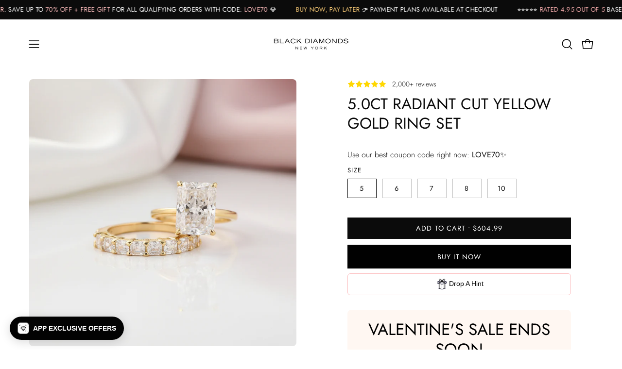

--- FILE ---
content_type: text/html; charset=utf-8
request_url: https://www.blackdiamondsnewyork.com/products/5-0ct-radiant-cut-yellow-gold-ring-set
body_size: 97303
content:
<!doctype html>
<html class="no-touch page-loading" lang="en">
  <head><meta charset="utf-8">
<meta http-equiv="X-UA-Compatible" content="IE=edge">
<meta name="viewport" content="width=device-width, height=device-height, initial-scale=1.0, minimum-scale=1.0">
<link rel="canonical" href="https://www.blackdiamondsnewyork.com/products/5-0ct-radiant-cut-yellow-gold-ring-set"><link rel="preconnect" href="https://fonts.shopifycdn.com" crossorigin><link rel="preload" as="font" href="//www.blackdiamondsnewyork.com/cdn/fonts/jost/jost_n3.a5df7448b5b8c9a76542f085341dff794ff2a59d.woff2" type="font/woff2" crossorigin><link rel="preload" as="font" href="//www.blackdiamondsnewyork.com/cdn/fonts/jost/jost_n4.d47a1b6347ce4a4c9f437608011273009d91f2b7.woff2" type="font/woff2" crossorigin><link rel="preload" as="image" href="//www.blackdiamondsnewyork.com/cdn/shop/t/57/assets/loading.svg?v=91665432863842511931768609247"><style data-shopify>

  html:not(.page-loading) .loading-overlay { opacity: 0; visibility: hidden; pointer-events: none; animation: fadeOut 1s ease; transition: visibility 0s linear 1s; }

  .loading-overlay { position: fixed; top: 0; left: 0; z-index: 99999; width: 100vw; height: 100vh; display: flex; align-items: center; justify-content: center; background: var(--overlay-bg, var(--COLOR-BLACK-WHITE)); }</style><style data-shopify>.loader__image__holder { position: absolute; top: 0; left: 0; width: 100%; height: 100%; font-size: 0; display: none; align-items: center; justify-content: center; animation: pulse-loading 2s infinite ease-in-out; }
    .loader__image__holder:has(.loader__image--fallback) { animation: none; }
    .loading-image .loader__image__holder { display: flex; }
    .loader__image { max-width: 150px; height: auto; object-fit: contain; }
    .loading-image .loader__image--fallback { width: 150px; height: 150px; max-width: 150px; mask: var(--loading-svg) center center/contain no-repeat; background: var(--overlay-bg-svg, var(--COLOR-WHITE-BLACK)); }</style><script>
    const loadingAppearance = "once";
    const loaded = sessionStorage.getItem('loaded');

    if (loadingAppearance === 'once') {
      if (loaded === null) {
        sessionStorage.setItem('loaded', true);
        document.documentElement.classList.add('loading-image');
      }
    } else {
      document.documentElement.classList.add('loading-image');
    }
  </script><link rel="shortcut icon" href="//www.blackdiamondsnewyork.com/cdn/shop/files/favicon2026_diamond_32x32.png?v=1767980902" type="image/png">
<title>5.0CT Radiant Cut Yellow Gold Ring Set
  
  
   &ndash; Black Diamonds New York</title><meta name="description" content="5.0CT Radiant Cut Yellow Gold Ring Set- This stunning 5.0CT Radiant Cut Yellow Gold Ring Set is available at an affordable price with excellent delivery options. Shop it online today from Black Diamonds New York.">

<meta property="og:site_name" content="Black Diamonds New York">
<meta property="og:url" content="https://www.blackdiamondsnewyork.com/products/5-0ct-radiant-cut-yellow-gold-ring-set">
<meta property="og:title" content="5.0CT Radiant Cut Yellow Gold Ring Set">
<meta property="og:type" content="product">
<meta property="og:description" content="5.0CT Radiant Cut Yellow Gold Ring Set- This stunning 5.0CT Radiant Cut Yellow Gold Ring Set is available at an affordable price with excellent delivery options. Shop it online today from Black Diamonds New York."><meta property="og:image" content="http://www.blackdiamondsnewyork.com/cdn/shop/products/50ct-radiant-cut-yellow-gold-ring-set-986563.jpg?v=1766469641">
  <meta property="og:image:secure_url" content="https://www.blackdiamondsnewyork.com/cdn/shop/products/50ct-radiant-cut-yellow-gold-ring-set-986563.jpg?v=1766469641">
  <meta property="og:image:width" content="1024">
  <meta property="og:image:height" content="1024"><meta property="og:price:amount" content="604.99">
  <meta property="og:price:currency" content="USD"><meta name="twitter:card" content="summary_large_image">
<meta name="twitter:title" content="5.0CT Radiant Cut Yellow Gold Ring Set">
<meta name="twitter:description" content="5.0CT Radiant Cut Yellow Gold Ring Set- This stunning 5.0CT Radiant Cut Yellow Gold Ring Set is available at an affordable price with excellent delivery options. Shop it online today from Black Diamonds New York."><style data-shopify>@font-face {
  font-family: Jost;
  font-weight: 400;
  font-style: normal;
  font-display: swap;
  src: url("//www.blackdiamondsnewyork.com/cdn/fonts/jost/jost_n4.d47a1b6347ce4a4c9f437608011273009d91f2b7.woff2") format("woff2"),
       url("//www.blackdiamondsnewyork.com/cdn/fonts/jost/jost_n4.791c46290e672b3f85c3d1c651ef2efa3819eadd.woff") format("woff");
}

    @font-face {
  font-family: Jost;
  font-weight: 300;
  font-style: normal;
  font-display: swap;
  src: url("//www.blackdiamondsnewyork.com/cdn/fonts/jost/jost_n3.a5df7448b5b8c9a76542f085341dff794ff2a59d.woff2") format("woff2"),
       url("//www.blackdiamondsnewyork.com/cdn/fonts/jost/jost_n3.882941f5a26d0660f7dd135c08afc57fc6939a07.woff") format("woff");
}

    @font-face {
  font-family: Jost;
  font-weight: 300;
  font-style: normal;
  font-display: swap;
  src: url("//www.blackdiamondsnewyork.com/cdn/fonts/jost/jost_n3.a5df7448b5b8c9a76542f085341dff794ff2a59d.woff2") format("woff2"),
       url("//www.blackdiamondsnewyork.com/cdn/fonts/jost/jost_n3.882941f5a26d0660f7dd135c08afc57fc6939a07.woff") format("woff");
}

    @font-face {
  font-family: Jost;
  font-weight: 300;
  font-style: normal;
  font-display: swap;
  src: url("//www.blackdiamondsnewyork.com/cdn/fonts/jost/jost_n3.a5df7448b5b8c9a76542f085341dff794ff2a59d.woff2") format("woff2"),
       url("//www.blackdiamondsnewyork.com/cdn/fonts/jost/jost_n3.882941f5a26d0660f7dd135c08afc57fc6939a07.woff") format("woff");
}


    
      @font-face {
  font-family: Jost;
  font-weight: 500;
  font-style: normal;
  font-display: swap;
  src: url("//www.blackdiamondsnewyork.com/cdn/fonts/jost/jost_n5.7c8497861ffd15f4e1284cd221f14658b0e95d61.woff2") format("woff2"),
       url("//www.blackdiamondsnewyork.com/cdn/fonts/jost/jost_n5.fb6a06896db583cc2df5ba1b30d9c04383119dd9.woff") format("woff");
}

    

    
      @font-face {
  font-family: Jost;
  font-weight: 100;
  font-style: normal;
  font-display: swap;
  src: url("//www.blackdiamondsnewyork.com/cdn/fonts/jost/jost_n1.546362ec0aa4045fdc2721192f7d2462716cc7d1.woff2") format("woff2"),
       url("//www.blackdiamondsnewyork.com/cdn/fonts/jost/jost_n1.9b0529f29bfd479cc9556e047a2bf95152767216.woff") format("woff");
}

    

    
      @font-face {
  font-family: Jost;
  font-weight: 700;
  font-style: normal;
  font-display: swap;
  src: url("//www.blackdiamondsnewyork.com/cdn/fonts/jost/jost_n7.921dc18c13fa0b0c94c5e2517ffe06139c3615a3.woff2") format("woff2"),
       url("//www.blackdiamondsnewyork.com/cdn/fonts/jost/jost_n7.cbfc16c98c1e195f46c536e775e4e959c5f2f22b.woff") format("woff");
}

    

    
      @font-face {
  font-family: Jost;
  font-weight: 100;
  font-style: normal;
  font-display: swap;
  src: url("//www.blackdiamondsnewyork.com/cdn/fonts/jost/jost_n1.546362ec0aa4045fdc2721192f7d2462716cc7d1.woff2") format("woff2"),
       url("//www.blackdiamondsnewyork.com/cdn/fonts/jost/jost_n1.9b0529f29bfd479cc9556e047a2bf95152767216.woff") format("woff");
}

    

    
      @font-face {
  font-family: Jost;
  font-weight: 400;
  font-style: normal;
  font-display: swap;
  src: url("//www.blackdiamondsnewyork.com/cdn/fonts/jost/jost_n4.d47a1b6347ce4a4c9f437608011273009d91f2b7.woff2") format("woff2"),
       url("//www.blackdiamondsnewyork.com/cdn/fonts/jost/jost_n4.791c46290e672b3f85c3d1c651ef2efa3819eadd.woff") format("woff");
}

    

    
      @font-face {
  font-family: Jost;
  font-weight: 300;
  font-style: italic;
  font-display: swap;
  src: url("//www.blackdiamondsnewyork.com/cdn/fonts/jost/jost_i3.8d4e97d98751190bb5824cdb405ec5b0049a74c0.woff2") format("woff2"),
       url("//www.blackdiamondsnewyork.com/cdn/fonts/jost/jost_i3.1b7a65a16099fd3de6fdf1255c696902ed952195.woff") format("woff");
}

    

    
      @font-face {
  font-family: Jost;
  font-weight: 700;
  font-style: italic;
  font-display: swap;
  src: url("//www.blackdiamondsnewyork.com/cdn/fonts/jost/jost_i7.d8201b854e41e19d7ed9b1a31fe4fe71deea6d3f.woff2") format("woff2"),
       url("//www.blackdiamondsnewyork.com/cdn/fonts/jost/jost_i7.eae515c34e26b6c853efddc3fc0c552e0de63757.woff") format("woff");
}

    

    
      @font-face {
  font-family: Jost;
  font-weight: 400;
  font-style: normal;
  font-display: swap;
  src: url("//www.blackdiamondsnewyork.com/cdn/fonts/jost/jost_n4.d47a1b6347ce4a4c9f437608011273009d91f2b7.woff2") format("woff2"),
       url("//www.blackdiamondsnewyork.com/cdn/fonts/jost/jost_n4.791c46290e672b3f85c3d1c651ef2efa3819eadd.woff") format("woff");
}

    

    

    
      :root,
      .color-scheme-1 {--COLOR-BODY-BG-OPPOSITE-ALPHA-25: rgba(0, 0, 0, 0.25);
        --COLOR-PRIMARY-OPPOSITE: #ffffff;
        --COLOR-PRIMARY-LIGHTEN-DARKEN-ALPHA-20: rgba(37, 37, 37, 0.2);
        --COLOR-PRIMARY-LIGHTEN-DARKEN-ALPHA-30: rgba(37, 37, 37, 0.3);

        --PRIMARY-BUTTONS-COLOR-BG: #0b0b0b;
        --PRIMARY-BUTTONS-COLOR-TEXT: #ffffff;
        --PRIMARY-BUTTONS-COLOR-TEXT-ALPHA-10: rgba(255, 255, 255, 0.1);
        --PRIMARY-BUTTONS-COLOR-BORDER: #0b0b0b;
        --PRIMARY-BUTTONS-COLOR-HOVER: rgba(255, 255, 255, 0.2);

        --PRIMARY-BUTTONS-COLOR-LIGHTEN-DARKEN: #252525;

        --PRIMARY-BUTTONS-COLOR-ALPHA-05: rgba(11, 11, 11, 0.05);
        --PRIMARY-BUTTONS-COLOR-ALPHA-10: rgba(11, 11, 11, 0.1);
        --PRIMARY-BUTTONS-COLOR-ALPHA-50: rgba(11, 11, 11, 0.5);--COLOR-SECONDARY-OPPOSITE: #000000;
        --COLOR-SECONDARY-OPPOSITE-ALPHA-20: rgba(0, 0, 0, 0.2);
        --COLOR-SECONDARY-LIGHTEN-DARKEN-ALPHA-20: rgba(230, 230, 230, 0.2);
        --COLOR-SECONDARY-LIGHTEN-DARKEN-ALPHA-30: rgba(230, 230, 230, 0.3);

        --SECONDARY-BUTTONS-COLOR-BG: #ffffff;
        --SECONDARY-BUTTONS-COLOR-TEXT: #000000;
        --SECONDARY-BUTTONS-COLOR-TEXT-ALPHA-10: rgba(0, 0, 0, 0.1);
        --SECONDARY-BUTTONS-COLOR-BORDER: #ffffff;

        --SECONDARY-BUTTONS-COLOR-ALPHA-05: rgba(255, 255, 255, 0.05);
        --SECONDARY-BUTTONS-COLOR-ALPHA-10: rgba(255, 255, 255, 0.1);
        --SECONDARY-BUTTONS-COLOR-ALPHA-50: rgba(255, 255, 255, 0.5);--OUTLINE-BUTTONS-PRIMARY-BG: transparent;
        --OUTLINE-BUTTONS-PRIMARY-TEXT: #0b0b0b;
        --OUTLINE-BUTTONS-PRIMARY-TEXT-ALPHA-10: rgba(11, 11, 11, 0.1);
        --OUTLINE-BUTTONS-PRIMARY-BORDER: #0b0b0b;
        --OUTLINE-BUTTONS-PRIMARY-BG-HOVER: rgba(37, 37, 37, 0.2);

        --OUTLINE-BUTTONS-SECONDARY-BG: transparent;
        --OUTLINE-BUTTONS-SECONDARY-TEXT: #ffffff;
        --OUTLINE-BUTTONS-SECONDARY-TEXT-ALPHA-10: rgba(255, 255, 255, 0.1);
        --OUTLINE-BUTTONS-SECONDARY-BORDER: #ffffff;
        --OUTLINE-BUTTONS-SECONDARY-BG-HOVER: rgba(230, 230, 230, 0.2);

        --OUTLINE-BUTTONS-WHITE-BG: transparent;
        --OUTLINE-BUTTONS-WHITE-TEXT: #ffffff;
        --OUTLINE-BUTTONS-WHITE-TEXT-ALPHA-10: rgba(255, 255, 255, 0.1);
        --OUTLINE-BUTTONS-WHITE-BORDER: #ffffff;

        --OUTLINE-BUTTONS-BLACK-BG: transparent;
        --OUTLINE-BUTTONS-BLACK-TEXT: #000000;
        --OUTLINE-BUTTONS-BLACK-TEXT-ALPHA-10: rgba(0, 0, 0, 0.1);
        --OUTLINE-BUTTONS-BLACK-BORDER: #000000;--OUTLINE-SOLID-BUTTONS-PRIMARY-BG: #0b0b0b;
        --OUTLINE-SOLID-BUTTONS-PRIMARY-TEXT: #ffffff;
        --OUTLINE-SOLID-BUTTONS-PRIMARY-TEXT-ALPHA-10: rgba(255, 255, 255, 0.1);
        --OUTLINE-SOLID-BUTTONS-PRIMARY-BORDER: #ffffff;
        --OUTLINE-SOLID-BUTTONS-PRIMARY-BG-HOVER: rgba(255, 255, 255, 0.2);

        --OUTLINE-SOLID-BUTTONS-SECONDARY-BG: #ffffff;
        --OUTLINE-SOLID-BUTTONS-SECONDARY-TEXT: #000000;
        --OUTLINE-SOLID-BUTTONS-SECONDARY-TEXT-ALPHA-10: rgba(0, 0, 0, 0.1);
        --OUTLINE-SOLID-BUTTONS-SECONDARY-BORDER: #000000;
        --OUTLINE-SOLID-BUTTONS-SECONDARY-BG-HOVER: rgba(0, 0, 0, 0.2);

        --OUTLINE-SOLID-BUTTONS-WHITE-BG: #ffffff;
        --OUTLINE-SOLID-BUTTONS-WHITE-TEXT: #000000;
        --OUTLINE-SOLID-BUTTONS-WHITE-TEXT-ALPHA-10: rgba(0, 0, 0, 0.1);
        --OUTLINE-SOLID-BUTTONS-WHITE-BORDER: #000000;

        --OUTLINE-SOLID-BUTTONS-BLACK-BG: #000000;
        --OUTLINE-SOLID-BUTTONS-BLACK-TEXT: #ffffff;
        --OUTLINE-SOLID-BUTTONS-BLACK-TEXT-ALPHA-10: rgba(255, 255, 255, 0.1);
        --OUTLINE-SOLID-BUTTONS-BLACK-BORDER: #ffffff;--COLOR-HEADING: #0b0b0b;
        --COLOR-TEXT: #0b0b0b;
        --COLOR-TEXT-DARKEN: #000000;
        --COLOR-TEXT-LIGHTEN: #3e3e3e;
        --COLOR-TEXT-ALPHA-5: rgba(11, 11, 11, 0.05);
        --COLOR-TEXT-ALPHA-8: rgba(11, 11, 11, 0.08);
        --COLOR-TEXT-ALPHA-10: rgba(11, 11, 11, 0.1);
        --COLOR-TEXT-ALPHA-15: rgba(11, 11, 11, 0.15);
        --COLOR-TEXT-ALPHA-20: rgba(11, 11, 11, 0.2);
        --COLOR-TEXT-ALPHA-25: rgba(11, 11, 11, 0.25);
        --COLOR-TEXT-ALPHA-50: rgba(11, 11, 11, 0.5);
        --COLOR-TEXT-ALPHA-60: rgba(11, 11, 11, 0.6);
        --COLOR-TEXT-ALPHA-85: rgba(11, 11, 11, 0.85);

        --COLOR-BG-RGB: 255, 255, 255;
        --COLOR-BG-GRADIENT: #ffffff;
        --COLOR-BG: #ffffff;
        --COLOR-BG-ALPHA-25: rgba(255, 255, 255, 0.25);
        --COLOR-BG-ALPHA-35: rgba(255, 255, 255, 0.35);
        --COLOR-BG-ALPHA-60: rgba(255, 255, 255, 0.6);
        --COLOR-BG-ALPHA-65: rgba(255, 255, 255, 0.65);
        --COLOR-BG-ALPHA-85: rgba(255, 255, 255, 0.85);
        --COLOR-BG-DARKEN: #e6e6e6;
        --COLOR-BG-LIGHTEN-DARKEN: #e6e6e6;
        --COLOR-BG-LIGHTEN-DARKEN-SHIMMER-BG: #fafafa;
        --COLOR-BG-LIGHTEN-DARKEN-SHIMMER-EFFECT: #f5f5f5;
        --COLOR-BG-LIGHTEN-DARKEN-SHIMMER-ENHANCEMENT: #000000;
        --COLOR-BG-LIGHTEN-DARKEN-FOREGROUND: #f7f7f7;
        --COLOR-BG-LIGHTEN-DARKEN-HIGHLIGHT: #d9d9d9;
        --COLOR-BG-LIGHTEN-DARKEN-SEARCH-LOADER: #cccccc;
        --COLOR-BG-LIGHTEN-DARKEN-SEARCH-LOADER-LINE: #e6e6e6;
        --COLOR-BG-LIGHTEN-DARKEN-2: #cdcdcd;
        --COLOR-BG-LIGHTEN-DARKEN-3: #c0c0c0;
        --COLOR-BG-LIGHTEN-DARKEN-4: #b3b3b3;
        --COLOR-BG-LIGHTEN-DARKEN-5: #a6a6a6;
        --COLOR-BG-LIGHTEN-DARKEN-6: #9a9a9a;
        --COLOR-BG-LIGHTEN-DARKEN-CONTRAST: #b3b3b3;
        --COLOR-BG-LIGHTEN-DARKEN-CONTRAST-2: #a6a6a6;
        --COLOR-BG-LIGHTEN-DARKEN-CONTRAST-3: #999999;
        --COLOR-BG-LIGHTEN-DARKEN-CONTRAST-4: #8c8c8c;
        --COLOR-BG-LIGHTEN-DARKEN-CONTRAST-5: #808080;
        --COLOR-BG-LIGHTEN-DARKEN-CONTRAST-6: #737373;

        --COLOR-INPUT-BG: #ffffff;

        --COLOR-ACCENT: #fff7f2;
        --COLOR-ACCENT-TEXT: #000;
        --COLOR-ACCENT-OPPOSITE: #000000;
        --COLOR-ACCENT-MIX-ALPHA: rgba(128, 124, 121, 0.25);

        --COLOR-BORDER: #000000;
        --COLOR-BORDER-ALPHA-15: rgba(0, 0, 0, 0.15);
        --COLOR-BORDER-ALPHA-30: rgba(0, 0, 0, 0.3);
        --COLOR-BORDER-ALPHA-50: rgba(0, 0, 0, 0.5);
        --COLOR-BORDER-ALPHA-65: rgba(0, 0, 0, 0.65);
        --COLOR-BORDER-LIGHTEN-DARKEN: #4d4d4d;
        --COLOR-BORDER-HAIRLINE: #f7f7f7;
        --COLOR-LINK: #000000;
        --COLOR-BG-OVERLAY: rgba(0, 0, 0, 0.15);--COLOR-QUICK-ADD-BG: #ffffff;
        --COLOR-QUICK-ADD-TEXT: #000000;--COLOR-UPSELLS-BG: #f7f6f4;
        --COLOR-UPSELLS-TEXT: #0b0b0b;
        --COLOR-UPSELLS-TEXT-LIGHTEN: #3e3e3e;
        --COLOR-UPSELLS-DISABLED-GREY-DARKEN: rgba(11, 11, 11, 0.45);
        --UPSELLS-HEIGHT: 100px;
        --UPSELLS-IMAGE-WIDTH: 30%;

        --COLOR-DISABLED-GREY: rgba(11, 11, 11, 0.05);
        --COLOR-DISABLED-GREY-DARKEN: rgba(11, 11, 11, 0.45);

        /* Dynamic color variables */
        --bg: var(--COLOR-BG-GRADIENT, var(--COLOR-BG));
        --text: var(--COLOR-TEXT);
        --heading: var(--COLOR-HEADING);
        --accent: var(--COLOR-ACCENT);
        --border: var(--COLOR-BORDER);
        --bg-alpha-25: var(--COLOR-BG-ALPHA-25);
        --bg-alpha-35: var(--COLOR-BG-ALPHA-35);
        --bg-alpha-60: var(--COLOR-BG-ALPHA-60);
        --bg-darken: var(--COLOR-BG-DARKEN);
        --bg-lighten-darken: var(--COLOR-BG-LIGHTEN-DARKEN);
        --bg-lighten-darken-shimmer-bg: var(--COLOR-BG-LIGHTEN-DARKEN-SHIMMER-BG);
        --bg-lighten-darken-shimmer-effect: var(--COLOR-BG-LIGHTEN-DARKEN-SHIMMER-EFFECT);
        --bg-lighten-darken-shimmer-enhancement: var(--COLOR-BG-LIGHTEN-DARKEN-SHIMMER-ENHANCEMENT);
        --bg-lighten-darken-foreground: var(--COLOR-BG-LIGHTEN-DARKEN-FOREGROUND);
        --bg-lighten-darken-highlight: var(--COLOR-BG-LIGHTEN-DARKEN-HIGHLIGHT);
        --bg-lighten-darken-search-loader: var(--COLOR-BG-LIGHTEN-DARKEN-SEARCH-LOADER);
        --bg-lighten-darken-search-loader-line: var(--COLOR-BG-LIGHTEN-DARKEN-SEARCH-LOADER-LINE);
        --bg-lighten-darken-contrast: var(--COLOR-BG-LIGHTEN-DARKEN-CONTRAST);
        --overlay: #0000004d;
        --bg-overlay: rgba(255, 255, 255, 0.5);
        --link: var(--COLOR-LINK);
        --text-darken: var(--COLOR-TEXT-DARKEN);
        --text-lighten: var(--COLOR-TEXT-LIGHTEN);
        --text-alpha-5: var(--COLOR-TEXT-ALPHA-5);
        --text-alpha-8: var(--COLOR-TEXT-ALPHA-8);
        --text-alpha-10: var(--COLOR-TEXT-ALPHA-10);
        --text-alpha-15: var(--COLOR-TEXT-ALPHA-15);
        --text-alpha-25: var(--COLOR-TEXT-ALPHA-25);
        --text-alpha-50: var(--COLOR-TEXT-ALPHA-50);
        --text-alpha-60: var(--COLOR-TEXT-ALPHA-60);
        --text-alpha-85: var(--COLOR-TEXT-ALPHA-85);
        --accent-text: var(--COLOR-ACCENT-TEXT);
        --sale-bg: var(--COLOR-SALE-BG);
        --sale-text: var(--COLOR-SALE-TEXT);
        --custom-bg: var(--COLOR-CUSTOM-BG);
        --custom-text: var(--COLOR-CUSTOM-TEXT);
        --sold-bg: var(--COLOR-SOLD-BG);
        --sold-text: var(--COLOR-SOLD-TEXT);
        --preorder-bg: var(--COLOR-PREORDER-BG);
        --preorder-text: var(--COLOR-PREORDER-TEXT);
        --input-bg: var(--COLOR-INPUT-BG);
        --border-alpha-15: var(--COLOR-BORDER-ALPHA-15);
        --border-alpha-30: var(--COLOR-BORDER-ALPHA-30);
        --border-alpha-50: var(--COLOR-BORDER-ALPHA-50);
        --border-alpha-65: var(--COLOR-BORDER-ALPHA-65);
        --border-lighten-darken: var(--COLOR-BORDER-LIGHTEN-DARKEN);
        --hairline: var(--COLOR-BORDER-HAIRLINE);
        --error: var(--COLOR-ERROR);
        --error-bg: var(--COLOR-ERROR-BG);
        --success: var(--COLOR-SUCCESS);
        --success-bg: var(--COLOR-SUCCESS-BG);
        --disabled-grey: var(--COLOR-DISABLED-GREY);
        --disabled-grey-darken: var(--COLOR-DISABLED-GREY-DARKEN);
        --white: var(--COLOR-WHITE);
        --white-darken: var(--COLOR-WHITE-DARKEN);
        --white-alpha-10: var(--COLOR-WHITE-ALPHA-10);
        --white-alpha-20: var(--COLOR-WHITE-ALPHA-20);
        --white-alpha-25: var(--COLOR-WHITE-ALPHA-25);
        --white-alpha-50: var(--COLOR-WHITE-ALPHA-50);
        --white-alpha-60: var(--COLOR-WHITE-ALPHA-60);
        --black: var(--COLOR-BLACK);
        --black-lighten: var(--COLOR-BLACK-LIGHTEN);
        --black-alpha-05: var(--COLOR-BLACK-ALPHA-05);
        --black-alpha-10: var(--COLOR-BLACK-ALPHA-10);
        --black-alpha-20: var(--COLOR-BLACK-ALPHA-20);
        --black-alpha-25: var(--COLOR-BLACK-ALPHA-25);
        --black-alpha-50: var(--COLOR-BLACK-ALPHA-50);
        --black-alpha-60: var(--COLOR-BLACK-ALPHA-60);
        --upsells-bg: var(--COLOR-UPSELLS-BG);
        --upsells-text: var(--COLOR-UPSELLS-TEXT);
        --upsells-text-lighten: var(--COLOR-UPSELLS-TEXT-LIGHTEN);
        --upsells-disabled-grey-darken: var(--COLOR-UPSELLS-DISABLED-GREY-DARKEN);
      }
    
      
      .color-scheme-2 {--COLOR-BODY-BG-OPPOSITE-ALPHA-25: rgba(0, 0, 0, 0.25);
        --COLOR-PRIMARY-OPPOSITE: #000000;
        --COLOR-PRIMARY-LIGHTEN-DARKEN-ALPHA-20: rgba(226, 222, 214, 0.2);
        --COLOR-PRIMARY-LIGHTEN-DARKEN-ALPHA-30: rgba(226, 222, 214, 0.3);

        --PRIMARY-BUTTONS-COLOR-BG: #f7f6f4;
        --PRIMARY-BUTTONS-COLOR-TEXT: #000000;
        --PRIMARY-BUTTONS-COLOR-TEXT-ALPHA-10: rgba(0, 0, 0, 0.1);
        --PRIMARY-BUTTONS-COLOR-BORDER: #f7f6f4;
        --PRIMARY-BUTTONS-COLOR-HOVER: rgba(0, 0, 0, 0.2);

        --PRIMARY-BUTTONS-COLOR-LIGHTEN-DARKEN: #e2ded6;

        --PRIMARY-BUTTONS-COLOR-ALPHA-05: rgba(247, 246, 244, 0.05);
        --PRIMARY-BUTTONS-COLOR-ALPHA-10: rgba(247, 246, 244, 0.1);
        --PRIMARY-BUTTONS-COLOR-ALPHA-50: rgba(247, 246, 244, 0.5);--COLOR-SECONDARY-OPPOSITE: #ffffff;
        --COLOR-SECONDARY-OPPOSITE-ALPHA-20: rgba(255, 255, 255, 0.2);
        --COLOR-SECONDARY-LIGHTEN-DARKEN-ALPHA-20: rgba(37, 37, 37, 0.2);
        --COLOR-SECONDARY-LIGHTEN-DARKEN-ALPHA-30: rgba(37, 37, 37, 0.3);

        --SECONDARY-BUTTONS-COLOR-BG: #0b0b0b;
        --SECONDARY-BUTTONS-COLOR-TEXT: #ffffff;
        --SECONDARY-BUTTONS-COLOR-TEXT-ALPHA-10: rgba(255, 255, 255, 0.1);
        --SECONDARY-BUTTONS-COLOR-BORDER: #0b0b0b;

        --SECONDARY-BUTTONS-COLOR-ALPHA-05: rgba(11, 11, 11, 0.05);
        --SECONDARY-BUTTONS-COLOR-ALPHA-10: rgba(11, 11, 11, 0.1);
        --SECONDARY-BUTTONS-COLOR-ALPHA-50: rgba(11, 11, 11, 0.5);--OUTLINE-BUTTONS-PRIMARY-BG: transparent;
        --OUTLINE-BUTTONS-PRIMARY-TEXT: #f7f6f4;
        --OUTLINE-BUTTONS-PRIMARY-TEXT-ALPHA-10: rgba(247, 246, 244, 0.1);
        --OUTLINE-BUTTONS-PRIMARY-BORDER: #f7f6f4;
        --OUTLINE-BUTTONS-PRIMARY-BG-HOVER: rgba(226, 222, 214, 0.2);

        --OUTLINE-BUTTONS-SECONDARY-BG: transparent;
        --OUTLINE-BUTTONS-SECONDARY-TEXT: #0b0b0b;
        --OUTLINE-BUTTONS-SECONDARY-TEXT-ALPHA-10: rgba(11, 11, 11, 0.1);
        --OUTLINE-BUTTONS-SECONDARY-BORDER: #0b0b0b;
        --OUTLINE-BUTTONS-SECONDARY-BG-HOVER: rgba(37, 37, 37, 0.2);

        --OUTLINE-BUTTONS-WHITE-BG: transparent;
        --OUTLINE-BUTTONS-WHITE-TEXT: #ffffff;
        --OUTLINE-BUTTONS-WHITE-TEXT-ALPHA-10: rgba(255, 255, 255, 0.1);
        --OUTLINE-BUTTONS-WHITE-BORDER: #ffffff;

        --OUTLINE-BUTTONS-BLACK-BG: transparent;
        --OUTLINE-BUTTONS-BLACK-TEXT: #000000;
        --OUTLINE-BUTTONS-BLACK-TEXT-ALPHA-10: rgba(0, 0, 0, 0.1);
        --OUTLINE-BUTTONS-BLACK-BORDER: #000000;--OUTLINE-SOLID-BUTTONS-PRIMARY-BG: #f7f6f4;
        --OUTLINE-SOLID-BUTTONS-PRIMARY-TEXT: #000000;
        --OUTLINE-SOLID-BUTTONS-PRIMARY-TEXT-ALPHA-10: rgba(0, 0, 0, 0.1);
        --OUTLINE-SOLID-BUTTONS-PRIMARY-BORDER: #000000;
        --OUTLINE-SOLID-BUTTONS-PRIMARY-BG-HOVER: rgba(0, 0, 0, 0.2);

        --OUTLINE-SOLID-BUTTONS-SECONDARY-BG: #0b0b0b;
        --OUTLINE-SOLID-BUTTONS-SECONDARY-TEXT: #ffffff;
        --OUTLINE-SOLID-BUTTONS-SECONDARY-TEXT-ALPHA-10: rgba(255, 255, 255, 0.1);
        --OUTLINE-SOLID-BUTTONS-SECONDARY-BORDER: #ffffff;
        --OUTLINE-SOLID-BUTTONS-SECONDARY-BG-HOVER: rgba(255, 255, 255, 0.2);

        --OUTLINE-SOLID-BUTTONS-WHITE-BG: #ffffff;
        --OUTLINE-SOLID-BUTTONS-WHITE-TEXT: #000000;
        --OUTLINE-SOLID-BUTTONS-WHITE-TEXT-ALPHA-10: rgba(0, 0, 0, 0.1);
        --OUTLINE-SOLID-BUTTONS-WHITE-BORDER: #000000;

        --OUTLINE-SOLID-BUTTONS-BLACK-BG: #000000;
        --OUTLINE-SOLID-BUTTONS-BLACK-TEXT: #ffffff;
        --OUTLINE-SOLID-BUTTONS-BLACK-TEXT-ALPHA-10: rgba(255, 255, 255, 0.1);
        --OUTLINE-SOLID-BUTTONS-BLACK-BORDER: #ffffff;--COLOR-HEADING: #000000;
        --COLOR-TEXT: #000000;
        --COLOR-TEXT-DARKEN: #000000;
        --COLOR-TEXT-LIGHTEN: #333333;
        --COLOR-TEXT-ALPHA-5: rgba(0, 0, 0, 0.05);
        --COLOR-TEXT-ALPHA-8: rgba(0, 0, 0, 0.08);
        --COLOR-TEXT-ALPHA-10: rgba(0, 0, 0, 0.1);
        --COLOR-TEXT-ALPHA-15: rgba(0, 0, 0, 0.15);
        --COLOR-TEXT-ALPHA-20: rgba(0, 0, 0, 0.2);
        --COLOR-TEXT-ALPHA-25: rgba(0, 0, 0, 0.25);
        --COLOR-TEXT-ALPHA-50: rgba(0, 0, 0, 0.5);
        --COLOR-TEXT-ALPHA-60: rgba(0, 0, 0, 0.6);
        --COLOR-TEXT-ALPHA-85: rgba(0, 0, 0, 0.85);

        --COLOR-BG-RGB: 255, 247, 242;
        --COLOR-BG-GRADIENT: #fff7f2;
        --COLOR-BG: #fff7f2;
        --COLOR-BG-ALPHA-25: rgba(255, 247, 242, 0.25);
        --COLOR-BG-ALPHA-35: rgba(255, 247, 242, 0.35);
        --COLOR-BG-ALPHA-60: rgba(255, 247, 242, 0.6);
        --COLOR-BG-ALPHA-65: rgba(255, 247, 242, 0.65);
        --COLOR-BG-ALPHA-85: rgba(255, 247, 242, 0.85);
        --COLOR-BG-DARKEN: #ffd8bf;
        --COLOR-BG-LIGHTEN-DARKEN: #ffd8bf;
        --COLOR-BG-LIGHTEN-DARKEN-SHIMMER-BG: #fff1e8;
        --COLOR-BG-LIGHTEN-DARKEN-SHIMMER-EFFECT: #ffeade;
        --COLOR-BG-LIGHTEN-DARKEN-SHIMMER-ENHANCEMENT: #000000;
        --COLOR-BG-LIGHTEN-DARKEN-FOREGROUND: #ffeee3;
        --COLOR-BG-LIGHTEN-DARKEN-HIGHLIGHT: #ffc8a6;
        --COLOR-BG-LIGHTEN-DARKEN-SEARCH-LOADER: #ffb88c;
        --COLOR-BG-LIGHTEN-DARKEN-SEARCH-LOADER-LINE: #ffd8bf;
        --COLOR-BG-LIGHTEN-DARKEN-2: #ffb98c;
        --COLOR-BG-LIGHTEN-DARKEN-3: #ffa972;
        --COLOR-BG-LIGHTEN-DARKEN-4: #ff9a59;
        --COLOR-BG-LIGHTEN-DARKEN-5: #ff8a40;
        --COLOR-BG-LIGHTEN-DARKEN-6: #ff7b26;
        --COLOR-BG-LIGHTEN-DARKEN-CONTRAST: #ff9959;
        --COLOR-BG-LIGHTEN-DARKEN-CONTRAST-2: #ff8940;
        --COLOR-BG-LIGHTEN-DARKEN-CONTRAST-3: #ff7926;
        --COLOR-BG-LIGHTEN-DARKEN-CONTRAST-4: #ff6a0d;
        --COLOR-BG-LIGHTEN-DARKEN-CONTRAST-5: #f25d00;
        --COLOR-BG-LIGHTEN-DARKEN-CONTRAST-6: #d95300;

        --COLOR-INPUT-BG: #fff7f2;

        --COLOR-ACCENT: #d02e2e;
        --COLOR-ACCENT-TEXT: #fff;
        --COLOR-ACCENT-OPPOSITE: #ffffff;
        --COLOR-ACCENT-MIX-ALPHA: rgba(104, 23, 23, 0.1);

        --COLOR-BORDER: #000000;
        --COLOR-BORDER-ALPHA-15: rgba(0, 0, 0, 0.15);
        --COLOR-BORDER-ALPHA-30: rgba(0, 0, 0, 0.3);
        --COLOR-BORDER-ALPHA-50: rgba(0, 0, 0, 0.5);
        --COLOR-BORDER-ALPHA-65: rgba(0, 0, 0, 0.65);
        --COLOR-BORDER-LIGHTEN-DARKEN: #4d4d4d;
        --COLOR-BORDER-HAIRLINE: #ffeee3;
        --COLOR-LINK: #000000;
        --COLOR-BG-OVERLAY: rgba(0, 0, 0, 0.15);--COLOR-QUICK-ADD-BG: #ffffff;
        --COLOR-QUICK-ADD-TEXT: #000000;--COLOR-UPSELLS-BG: #fff7f2;
        --COLOR-UPSELLS-TEXT: #000000;
        --COLOR-UPSELLS-TEXT-LIGHTEN: #333333;
        --COLOR-UPSELLS-DISABLED-GREY-DARKEN: rgba(0, 0, 0, 0.45);
        --UPSELLS-HEIGHT: 100px;
        --UPSELLS-IMAGE-WIDTH: 30%;

        --COLOR-DISABLED-GREY: rgba(0, 0, 0, 0.05);
        --COLOR-DISABLED-GREY-DARKEN: rgba(0, 0, 0, 0.45);

        /* Dynamic color variables */
        --bg: var(--COLOR-BG-GRADIENT, var(--COLOR-BG));
        --text: var(--COLOR-TEXT);
        --heading: var(--COLOR-HEADING);
        --accent: var(--COLOR-ACCENT);
        --border: var(--COLOR-BORDER);
        --bg-alpha-25: var(--COLOR-BG-ALPHA-25);
        --bg-alpha-35: var(--COLOR-BG-ALPHA-35);
        --bg-alpha-60: var(--COLOR-BG-ALPHA-60);
        --bg-darken: var(--COLOR-BG-DARKEN);
        --bg-lighten-darken: var(--COLOR-BG-LIGHTEN-DARKEN);
        --bg-lighten-darken-shimmer-bg: var(--COLOR-BG-LIGHTEN-DARKEN-SHIMMER-BG);
        --bg-lighten-darken-shimmer-effect: var(--COLOR-BG-LIGHTEN-DARKEN-SHIMMER-EFFECT);
        --bg-lighten-darken-shimmer-enhancement: var(--COLOR-BG-LIGHTEN-DARKEN-SHIMMER-ENHANCEMENT);
        --bg-lighten-darken-foreground: var(--COLOR-BG-LIGHTEN-DARKEN-FOREGROUND);
        --bg-lighten-darken-highlight: var(--COLOR-BG-LIGHTEN-DARKEN-HIGHLIGHT);
        --bg-lighten-darken-search-loader: var(--COLOR-BG-LIGHTEN-DARKEN-SEARCH-LOADER);
        --bg-lighten-darken-search-loader-line: var(--COLOR-BG-LIGHTEN-DARKEN-SEARCH-LOADER-LINE);
        --bg-lighten-darken-contrast: var(--COLOR-BG-LIGHTEN-DARKEN-CONTRAST);
        --overlay: #0000004d;
        --bg-overlay: rgba(255, 255, 255, 0.5);
        --link: var(--COLOR-LINK);
        --text-darken: var(--COLOR-TEXT-DARKEN);
        --text-lighten: var(--COLOR-TEXT-LIGHTEN);
        --text-alpha-5: var(--COLOR-TEXT-ALPHA-5);
        --text-alpha-8: var(--COLOR-TEXT-ALPHA-8);
        --text-alpha-10: var(--COLOR-TEXT-ALPHA-10);
        --text-alpha-15: var(--COLOR-TEXT-ALPHA-15);
        --text-alpha-25: var(--COLOR-TEXT-ALPHA-25);
        --text-alpha-50: var(--COLOR-TEXT-ALPHA-50);
        --text-alpha-60: var(--COLOR-TEXT-ALPHA-60);
        --text-alpha-85: var(--COLOR-TEXT-ALPHA-85);
        --accent-text: var(--COLOR-ACCENT-TEXT);
        --sale-bg: var(--COLOR-SALE-BG);
        --sale-text: var(--COLOR-SALE-TEXT);
        --custom-bg: var(--COLOR-CUSTOM-BG);
        --custom-text: var(--COLOR-CUSTOM-TEXT);
        --sold-bg: var(--COLOR-SOLD-BG);
        --sold-text: var(--COLOR-SOLD-TEXT);
        --preorder-bg: var(--COLOR-PREORDER-BG);
        --preorder-text: var(--COLOR-PREORDER-TEXT);
        --input-bg: var(--COLOR-INPUT-BG);
        --border-alpha-15: var(--COLOR-BORDER-ALPHA-15);
        --border-alpha-30: var(--COLOR-BORDER-ALPHA-30);
        --border-alpha-50: var(--COLOR-BORDER-ALPHA-50);
        --border-alpha-65: var(--COLOR-BORDER-ALPHA-65);
        --border-lighten-darken: var(--COLOR-BORDER-LIGHTEN-DARKEN);
        --hairline: var(--COLOR-BORDER-HAIRLINE);
        --error: var(--COLOR-ERROR);
        --error-bg: var(--COLOR-ERROR-BG);
        --success: var(--COLOR-SUCCESS);
        --success-bg: var(--COLOR-SUCCESS-BG);
        --disabled-grey: var(--COLOR-DISABLED-GREY);
        --disabled-grey-darken: var(--COLOR-DISABLED-GREY-DARKEN);
        --white: var(--COLOR-WHITE);
        --white-darken: var(--COLOR-WHITE-DARKEN);
        --white-alpha-10: var(--COLOR-WHITE-ALPHA-10);
        --white-alpha-20: var(--COLOR-WHITE-ALPHA-20);
        --white-alpha-25: var(--COLOR-WHITE-ALPHA-25);
        --white-alpha-50: var(--COLOR-WHITE-ALPHA-50);
        --white-alpha-60: var(--COLOR-WHITE-ALPHA-60);
        --black: var(--COLOR-BLACK);
        --black-lighten: var(--COLOR-BLACK-LIGHTEN);
        --black-alpha-05: var(--COLOR-BLACK-ALPHA-05);
        --black-alpha-10: var(--COLOR-BLACK-ALPHA-10);
        --black-alpha-20: var(--COLOR-BLACK-ALPHA-20);
        --black-alpha-25: var(--COLOR-BLACK-ALPHA-25);
        --black-alpha-50: var(--COLOR-BLACK-ALPHA-50);
        --black-alpha-60: var(--COLOR-BLACK-ALPHA-60);
        --upsells-bg: var(--COLOR-UPSELLS-BG);
        --upsells-text: var(--COLOR-UPSELLS-TEXT);
        --upsells-text-lighten: var(--COLOR-UPSELLS-TEXT-LIGHTEN);
        --upsells-disabled-grey-darken: var(--COLOR-UPSELLS-DISABLED-GREY-DARKEN);
      }
    
      
      .color-scheme-3 {--COLOR-BODY-BG-OPPOSITE-ALPHA-25: rgba(255, 255, 255, 0.25);
        --COLOR-PRIMARY-OPPOSITE: #000000;
        --COLOR-PRIMARY-LIGHTEN-DARKEN-ALPHA-20: rgba(255, 221, 191, 0.2);
        --COLOR-PRIMARY-LIGHTEN-DARKEN-ALPHA-30: rgba(255, 221, 191, 0.3);

        --PRIMARY-BUTTONS-COLOR-BG: #fff8f2;
        --PRIMARY-BUTTONS-COLOR-TEXT: #000000;
        --PRIMARY-BUTTONS-COLOR-TEXT-ALPHA-10: rgba(0, 0, 0, 0.1);
        --PRIMARY-BUTTONS-COLOR-BORDER: #fff8f2;
        --PRIMARY-BUTTONS-COLOR-HOVER: rgba(0, 0, 0, 0.2);

        --PRIMARY-BUTTONS-COLOR-LIGHTEN-DARKEN: #ffddbf;

        --PRIMARY-BUTTONS-COLOR-ALPHA-05: rgba(255, 248, 242, 0.05);
        --PRIMARY-BUTTONS-COLOR-ALPHA-10: rgba(255, 248, 242, 0.1);
        --PRIMARY-BUTTONS-COLOR-ALPHA-50: rgba(255, 248, 242, 0.5);--COLOR-SECONDARY-OPPOSITE: #000000;
        --COLOR-SECONDARY-OPPOSITE-ALPHA-20: rgba(0, 0, 0, 0.2);
        --COLOR-SECONDARY-LIGHTEN-DARKEN-ALPHA-20: rgba(226, 222, 214, 0.2);
        --COLOR-SECONDARY-LIGHTEN-DARKEN-ALPHA-30: rgba(226, 222, 214, 0.3);

        --SECONDARY-BUTTONS-COLOR-BG: #f7f6f4;
        --SECONDARY-BUTTONS-COLOR-TEXT: #000000;
        --SECONDARY-BUTTONS-COLOR-TEXT-ALPHA-10: rgba(0, 0, 0, 0.1);
        --SECONDARY-BUTTONS-COLOR-BORDER: #f7f6f4;

        --SECONDARY-BUTTONS-COLOR-ALPHA-05: rgba(247, 246, 244, 0.05);
        --SECONDARY-BUTTONS-COLOR-ALPHA-10: rgba(247, 246, 244, 0.1);
        --SECONDARY-BUTTONS-COLOR-ALPHA-50: rgba(247, 246, 244, 0.5);--OUTLINE-BUTTONS-PRIMARY-BG: transparent;
        --OUTLINE-BUTTONS-PRIMARY-TEXT: #fff8f2;
        --OUTLINE-BUTTONS-PRIMARY-TEXT-ALPHA-10: rgba(255, 248, 242, 0.1);
        --OUTLINE-BUTTONS-PRIMARY-BORDER: #fff8f2;
        --OUTLINE-BUTTONS-PRIMARY-BG-HOVER: rgba(255, 221, 191, 0.2);

        --OUTLINE-BUTTONS-SECONDARY-BG: transparent;
        --OUTLINE-BUTTONS-SECONDARY-TEXT: #f7f6f4;
        --OUTLINE-BUTTONS-SECONDARY-TEXT-ALPHA-10: rgba(247, 246, 244, 0.1);
        --OUTLINE-BUTTONS-SECONDARY-BORDER: #f7f6f4;
        --OUTLINE-BUTTONS-SECONDARY-BG-HOVER: rgba(226, 222, 214, 0.2);

        --OUTLINE-BUTTONS-WHITE-BG: transparent;
        --OUTLINE-BUTTONS-WHITE-TEXT: #ffffff;
        --OUTLINE-BUTTONS-WHITE-TEXT-ALPHA-10: rgba(255, 255, 255, 0.1);
        --OUTLINE-BUTTONS-WHITE-BORDER: #ffffff;

        --OUTLINE-BUTTONS-BLACK-BG: transparent;
        --OUTLINE-BUTTONS-BLACK-TEXT: #000000;
        --OUTLINE-BUTTONS-BLACK-TEXT-ALPHA-10: rgba(0, 0, 0, 0.1);
        --OUTLINE-BUTTONS-BLACK-BORDER: #000000;--OUTLINE-SOLID-BUTTONS-PRIMARY-BG: #fff8f2;
        --OUTLINE-SOLID-BUTTONS-PRIMARY-TEXT: #000000;
        --OUTLINE-SOLID-BUTTONS-PRIMARY-TEXT-ALPHA-10: rgba(0, 0, 0, 0.1);
        --OUTLINE-SOLID-BUTTONS-PRIMARY-BORDER: #000000;
        --OUTLINE-SOLID-BUTTONS-PRIMARY-BG-HOVER: rgba(0, 0, 0, 0.2);

        --OUTLINE-SOLID-BUTTONS-SECONDARY-BG: #f7f6f4;
        --OUTLINE-SOLID-BUTTONS-SECONDARY-TEXT: #000000;
        --OUTLINE-SOLID-BUTTONS-SECONDARY-TEXT-ALPHA-10: rgba(0, 0, 0, 0.1);
        --OUTLINE-SOLID-BUTTONS-SECONDARY-BORDER: #000000;
        --OUTLINE-SOLID-BUTTONS-SECONDARY-BG-HOVER: rgba(0, 0, 0, 0.2);

        --OUTLINE-SOLID-BUTTONS-WHITE-BG: #ffffff;
        --OUTLINE-SOLID-BUTTONS-WHITE-TEXT: #000000;
        --OUTLINE-SOLID-BUTTONS-WHITE-TEXT-ALPHA-10: rgba(0, 0, 0, 0.1);
        --OUTLINE-SOLID-BUTTONS-WHITE-BORDER: #000000;

        --OUTLINE-SOLID-BUTTONS-BLACK-BG: #000000;
        --OUTLINE-SOLID-BUTTONS-BLACK-TEXT: #ffffff;
        --OUTLINE-SOLID-BUTTONS-BLACK-TEXT-ALPHA-10: rgba(255, 255, 255, 0.1);
        --OUTLINE-SOLID-BUTTONS-BLACK-BORDER: #ffffff;--COLOR-HEADING: #ffffff;
        --COLOR-TEXT: #ffffff;
        --COLOR-TEXT-DARKEN: #cccccc;
        --COLOR-TEXT-LIGHTEN: #ffffff;
        --COLOR-TEXT-ALPHA-5: rgba(255, 255, 255, 0.05);
        --COLOR-TEXT-ALPHA-8: rgba(255, 255, 255, 0.08);
        --COLOR-TEXT-ALPHA-10: rgba(255, 255, 255, 0.1);
        --COLOR-TEXT-ALPHA-15: rgba(255, 255, 255, 0.15);
        --COLOR-TEXT-ALPHA-20: rgba(255, 255, 255, 0.2);
        --COLOR-TEXT-ALPHA-25: rgba(255, 255, 255, 0.25);
        --COLOR-TEXT-ALPHA-50: rgba(255, 255, 255, 0.5);
        --COLOR-TEXT-ALPHA-60: rgba(255, 255, 255, 0.6);
        --COLOR-TEXT-ALPHA-85: rgba(255, 255, 255, 0.85);

        --COLOR-BG-RGB: 11, 11, 11;
        --COLOR-BG-GRADIENT: #0b0b0b;
        --COLOR-BG: #0b0b0b;
        --COLOR-BG-ALPHA-25: rgba(11, 11, 11, 0.25);
        --COLOR-BG-ALPHA-35: rgba(11, 11, 11, 0.35);
        --COLOR-BG-ALPHA-60: rgba(11, 11, 11, 0.6);
        --COLOR-BG-ALPHA-65: rgba(11, 11, 11, 0.65);
        --COLOR-BG-ALPHA-85: rgba(11, 11, 11, 0.85);
        --COLOR-BG-DARKEN: #000000;
        --COLOR-BG-LIGHTEN-DARKEN: #252525;
        --COLOR-BG-LIGHTEN-DARKEN-SHIMMER-BG: #181818;
        --COLOR-BG-LIGHTEN-DARKEN-SHIMMER-EFFECT: #1d1d1d;
        --COLOR-BG-LIGHTEN-DARKEN-SHIMMER-ENHANCEMENT: #ffffff;
        --COLOR-BG-LIGHTEN-DARKEN-FOREGROUND: #252525;
        --COLOR-BG-LIGHTEN-DARKEN-HIGHLIGHT: #313131;
        --COLOR-BG-LIGHTEN-DARKEN-SEARCH-LOADER: #3e3e3e;
        --COLOR-BG-LIGHTEN-DARKEN-SEARCH-LOADER-LINE: #252525;
        --COLOR-BG-LIGHTEN-DARKEN-2: #0c0c0c;
        --COLOR-BG-LIGHTEN-DARKEN-3: #000000;
        --COLOR-BG-LIGHTEN-DARKEN-4: #000000;
        --COLOR-BG-LIGHTEN-DARKEN-5: #000000;
        --COLOR-BG-LIGHTEN-DARKEN-6: #000000;
        --COLOR-BG-LIGHTEN-DARKEN-CONTRAST: #585858;
        --COLOR-BG-LIGHTEN-DARKEN-CONTRAST-2: #646464;
        --COLOR-BG-LIGHTEN-DARKEN-CONTRAST-3: #717171;
        --COLOR-BG-LIGHTEN-DARKEN-CONTRAST-4: #7e7e7e;
        --COLOR-BG-LIGHTEN-DARKEN-CONTRAST-5: #8b8b8b;
        --COLOR-BG-LIGHTEN-DARKEN-CONTRAST-6: #979797;

        --COLOR-INPUT-BG: #0b0b0b;

        --COLOR-ACCENT: #0008ff;
        --COLOR-ACCENT-TEXT: #fff;
        --COLOR-ACCENT-OPPOSITE: #ffffff;
        --COLOR-ACCENT-MIX-ALPHA: rgba(128, 132, 255, 0.25);

        --COLOR-BORDER: #f7f6f4;
        --COLOR-BORDER-ALPHA-15: rgba(247, 246, 244, 0.15);
        --COLOR-BORDER-ALPHA-30: rgba(247, 246, 244, 0.3);
        --COLOR-BORDER-ALPHA-50: rgba(247, 246, 244, 0.5);
        --COLOR-BORDER-ALPHA-65: rgba(247, 246, 244, 0.65);
        --COLOR-BORDER-LIGHTEN-DARKEN: #b7ae9b;
        --COLOR-BORDER-HAIRLINE: #030303;
        --COLOR-LINK: #ffffff;
        --COLOR-BG-OVERLAY: rgba(255, 255, 255, 0.15);--COLOR-QUICK-ADD-BG: #000000;
        --COLOR-QUICK-ADD-TEXT: #ffffff;--COLOR-UPSELLS-BG: #0b0b0b;
        --COLOR-UPSELLS-TEXT: #ffffff;
        --COLOR-UPSELLS-TEXT-LIGHTEN: #ffffff;
        --COLOR-UPSELLS-DISABLED-GREY-DARKEN: rgba(255, 255, 255, 0.45);
        --UPSELLS-HEIGHT: 100px;
        --UPSELLS-IMAGE-WIDTH: 30%;

        --COLOR-DISABLED-GREY: rgba(255, 255, 255, 0.05);
        --COLOR-DISABLED-GREY-DARKEN: rgba(255, 255, 255, 0.45);

        /* Dynamic color variables */
        --bg: var(--COLOR-BG-GRADIENT, var(--COLOR-BG));
        --text: var(--COLOR-TEXT);
        --heading: var(--COLOR-HEADING);
        --accent: var(--COLOR-ACCENT);
        --border: var(--COLOR-BORDER);
        --bg-alpha-25: var(--COLOR-BG-ALPHA-25);
        --bg-alpha-35: var(--COLOR-BG-ALPHA-35);
        --bg-alpha-60: var(--COLOR-BG-ALPHA-60);
        --bg-darken: var(--COLOR-BG-DARKEN);
        --bg-lighten-darken: var(--COLOR-BG-LIGHTEN-DARKEN);
        --bg-lighten-darken-shimmer-bg: var(--COLOR-BG-LIGHTEN-DARKEN-SHIMMER-BG);
        --bg-lighten-darken-shimmer-effect: var(--COLOR-BG-LIGHTEN-DARKEN-SHIMMER-EFFECT);
        --bg-lighten-darken-shimmer-enhancement: var(--COLOR-BG-LIGHTEN-DARKEN-SHIMMER-ENHANCEMENT);
        --bg-lighten-darken-foreground: var(--COLOR-BG-LIGHTEN-DARKEN-FOREGROUND);
        --bg-lighten-darken-highlight: var(--COLOR-BG-LIGHTEN-DARKEN-HIGHLIGHT);
        --bg-lighten-darken-search-loader: var(--COLOR-BG-LIGHTEN-DARKEN-SEARCH-LOADER);
        --bg-lighten-darken-search-loader-line: var(--COLOR-BG-LIGHTEN-DARKEN-SEARCH-LOADER-LINE);
        --bg-lighten-darken-contrast: var(--COLOR-BG-LIGHTEN-DARKEN-CONTRAST);
        --overlay: #ffffff4d;
        --bg-overlay: rgba(0, 0, 0, 0.5);
        --link: var(--COLOR-LINK);
        --text-darken: var(--COLOR-TEXT-DARKEN);
        --text-lighten: var(--COLOR-TEXT-LIGHTEN);
        --text-alpha-5: var(--COLOR-TEXT-ALPHA-5);
        --text-alpha-8: var(--COLOR-TEXT-ALPHA-8);
        --text-alpha-10: var(--COLOR-TEXT-ALPHA-10);
        --text-alpha-15: var(--COLOR-TEXT-ALPHA-15);
        --text-alpha-25: var(--COLOR-TEXT-ALPHA-25);
        --text-alpha-50: var(--COLOR-TEXT-ALPHA-50);
        --text-alpha-60: var(--COLOR-TEXT-ALPHA-60);
        --text-alpha-85: var(--COLOR-TEXT-ALPHA-85);
        --accent-text: var(--COLOR-ACCENT-TEXT);
        --sale-bg: var(--COLOR-SALE-BG);
        --sale-text: var(--COLOR-SALE-TEXT);
        --custom-bg: var(--COLOR-CUSTOM-BG);
        --custom-text: var(--COLOR-CUSTOM-TEXT);
        --sold-bg: var(--COLOR-SOLD-BG);
        --sold-text: var(--COLOR-SOLD-TEXT);
        --preorder-bg: var(--COLOR-PREORDER-BG);
        --preorder-text: var(--COLOR-PREORDER-TEXT);
        --input-bg: var(--COLOR-INPUT-BG);
        --border-alpha-15: var(--COLOR-BORDER-ALPHA-15);
        --border-alpha-30: var(--COLOR-BORDER-ALPHA-30);
        --border-alpha-50: var(--COLOR-BORDER-ALPHA-50);
        --border-alpha-65: var(--COLOR-BORDER-ALPHA-65);
        --border-lighten-darken: var(--COLOR-BORDER-LIGHTEN-DARKEN);
        --hairline: var(--COLOR-BORDER-HAIRLINE);
        --error: var(--COLOR-ERROR);
        --error-bg: var(--COLOR-ERROR-BG);
        --success: var(--COLOR-SUCCESS);
        --success-bg: var(--COLOR-SUCCESS-BG);
        --disabled-grey: var(--COLOR-DISABLED-GREY);
        --disabled-grey-darken: var(--COLOR-DISABLED-GREY-DARKEN);
        --white: var(--COLOR-WHITE);
        --white-darken: var(--COLOR-WHITE-DARKEN);
        --white-alpha-10: var(--COLOR-WHITE-ALPHA-10);
        --white-alpha-20: var(--COLOR-WHITE-ALPHA-20);
        --white-alpha-25: var(--COLOR-WHITE-ALPHA-25);
        --white-alpha-50: var(--COLOR-WHITE-ALPHA-50);
        --white-alpha-60: var(--COLOR-WHITE-ALPHA-60);
        --black: var(--COLOR-BLACK);
        --black-lighten: var(--COLOR-BLACK-LIGHTEN);
        --black-alpha-05: var(--COLOR-BLACK-ALPHA-05);
        --black-alpha-10: var(--COLOR-BLACK-ALPHA-10);
        --black-alpha-20: var(--COLOR-BLACK-ALPHA-20);
        --black-alpha-25: var(--COLOR-BLACK-ALPHA-25);
        --black-alpha-50: var(--COLOR-BLACK-ALPHA-50);
        --black-alpha-60: var(--COLOR-BLACK-ALPHA-60);
        --upsells-bg: var(--COLOR-UPSELLS-BG);
        --upsells-text: var(--COLOR-UPSELLS-TEXT);
        --upsells-text-lighten: var(--COLOR-UPSELLS-TEXT-LIGHTEN);
        --upsells-disabled-grey-darken: var(--COLOR-UPSELLS-DISABLED-GREY-DARKEN);
      }
    
      
      .color-scheme-4 {--COLOR-BODY-BG-OPPOSITE-ALPHA-25: rgba(0, 0, 0, 0.25);
        --COLOR-PRIMARY-OPPOSITE: #ffffff;
        --COLOR-PRIMARY-LIGHTEN-DARKEN-ALPHA-20: rgba(230, 130, 130, 0.2);
        --COLOR-PRIMARY-LIGHTEN-DARKEN-ALPHA-30: rgba(230, 130, 130, 0.3);

        --PRIMARY-BUTTONS-COLOR-BG: #de5757;
        --PRIMARY-BUTTONS-COLOR-TEXT: #ffffff;
        --PRIMARY-BUTTONS-COLOR-TEXT-ALPHA-10: rgba(255, 255, 255, 0.1);
        --PRIMARY-BUTTONS-COLOR-BORDER: #de5757;
        --PRIMARY-BUTTONS-COLOR-HOVER: rgba(255, 255, 255, 0.2);

        --PRIMARY-BUTTONS-COLOR-LIGHTEN-DARKEN: #e68282;

        --PRIMARY-BUTTONS-COLOR-ALPHA-05: rgba(222, 87, 87, 0.05);
        --PRIMARY-BUTTONS-COLOR-ALPHA-10: rgba(222, 87, 87, 0.1);
        --PRIMARY-BUTTONS-COLOR-ALPHA-50: rgba(222, 87, 87, 0.5);--COLOR-SECONDARY-OPPOSITE: #000000;
        --COLOR-SECONDARY-OPPOSITE-ALPHA-20: rgba(0, 0, 0, 0.2);
        --COLOR-SECONDARY-LIGHTEN-DARKEN-ALPHA-20: rgba(230, 230, 230, 0.2);
        --COLOR-SECONDARY-LIGHTEN-DARKEN-ALPHA-30: rgba(230, 230, 230, 0.3);

        --SECONDARY-BUTTONS-COLOR-BG: #ffffff;
        --SECONDARY-BUTTONS-COLOR-TEXT: #000000;
        --SECONDARY-BUTTONS-COLOR-TEXT-ALPHA-10: rgba(0, 0, 0, 0.1);
        --SECONDARY-BUTTONS-COLOR-BORDER: #ffffff;

        --SECONDARY-BUTTONS-COLOR-ALPHA-05: rgba(255, 255, 255, 0.05);
        --SECONDARY-BUTTONS-COLOR-ALPHA-10: rgba(255, 255, 255, 0.1);
        --SECONDARY-BUTTONS-COLOR-ALPHA-50: rgba(255, 255, 255, 0.5);--OUTLINE-BUTTONS-PRIMARY-BG: transparent;
        --OUTLINE-BUTTONS-PRIMARY-TEXT: #de5757;
        --OUTLINE-BUTTONS-PRIMARY-TEXT-ALPHA-10: rgba(222, 87, 87, 0.1);
        --OUTLINE-BUTTONS-PRIMARY-BORDER: #de5757;
        --OUTLINE-BUTTONS-PRIMARY-BG-HOVER: rgba(230, 130, 130, 0.2);

        --OUTLINE-BUTTONS-SECONDARY-BG: transparent;
        --OUTLINE-BUTTONS-SECONDARY-TEXT: #ffffff;
        --OUTLINE-BUTTONS-SECONDARY-TEXT-ALPHA-10: rgba(255, 255, 255, 0.1);
        --OUTLINE-BUTTONS-SECONDARY-BORDER: #ffffff;
        --OUTLINE-BUTTONS-SECONDARY-BG-HOVER: rgba(230, 230, 230, 0.2);

        --OUTLINE-BUTTONS-WHITE-BG: transparent;
        --OUTLINE-BUTTONS-WHITE-TEXT: #ffffff;
        --OUTLINE-BUTTONS-WHITE-TEXT-ALPHA-10: rgba(255, 255, 255, 0.1);
        --OUTLINE-BUTTONS-WHITE-BORDER: #ffffff;

        --OUTLINE-BUTTONS-BLACK-BG: transparent;
        --OUTLINE-BUTTONS-BLACK-TEXT: #000000;
        --OUTLINE-BUTTONS-BLACK-TEXT-ALPHA-10: rgba(0, 0, 0, 0.1);
        --OUTLINE-BUTTONS-BLACK-BORDER: #000000;--OUTLINE-SOLID-BUTTONS-PRIMARY-BG: #de5757;
        --OUTLINE-SOLID-BUTTONS-PRIMARY-TEXT: #ffffff;
        --OUTLINE-SOLID-BUTTONS-PRIMARY-TEXT-ALPHA-10: rgba(255, 255, 255, 0.1);
        --OUTLINE-SOLID-BUTTONS-PRIMARY-BORDER: #ffffff;
        --OUTLINE-SOLID-BUTTONS-PRIMARY-BG-HOVER: rgba(255, 255, 255, 0.2);

        --OUTLINE-SOLID-BUTTONS-SECONDARY-BG: #ffffff;
        --OUTLINE-SOLID-BUTTONS-SECONDARY-TEXT: #000000;
        --OUTLINE-SOLID-BUTTONS-SECONDARY-TEXT-ALPHA-10: rgba(0, 0, 0, 0.1);
        --OUTLINE-SOLID-BUTTONS-SECONDARY-BORDER: #000000;
        --OUTLINE-SOLID-BUTTONS-SECONDARY-BG-HOVER: rgba(0, 0, 0, 0.2);

        --OUTLINE-SOLID-BUTTONS-WHITE-BG: #ffffff;
        --OUTLINE-SOLID-BUTTONS-WHITE-TEXT: #000000;
        --OUTLINE-SOLID-BUTTONS-WHITE-TEXT-ALPHA-10: rgba(0, 0, 0, 0.1);
        --OUTLINE-SOLID-BUTTONS-WHITE-BORDER: #000000;

        --OUTLINE-SOLID-BUTTONS-BLACK-BG: #000000;
        --OUTLINE-SOLID-BUTTONS-BLACK-TEXT: #ffffff;
        --OUTLINE-SOLID-BUTTONS-BLACK-TEXT-ALPHA-10: rgba(255, 255, 255, 0.1);
        --OUTLINE-SOLID-BUTTONS-BLACK-BORDER: #ffffff;--COLOR-HEADING: #0b0b0b;
        --COLOR-TEXT: #0b0b0b;
        --COLOR-TEXT-DARKEN: #000000;
        --COLOR-TEXT-LIGHTEN: #3e3e3e;
        --COLOR-TEXT-ALPHA-5: rgba(11, 11, 11, 0.05);
        --COLOR-TEXT-ALPHA-8: rgba(11, 11, 11, 0.08);
        --COLOR-TEXT-ALPHA-10: rgba(11, 11, 11, 0.1);
        --COLOR-TEXT-ALPHA-15: rgba(11, 11, 11, 0.15);
        --COLOR-TEXT-ALPHA-20: rgba(11, 11, 11, 0.2);
        --COLOR-TEXT-ALPHA-25: rgba(11, 11, 11, 0.25);
        --COLOR-TEXT-ALPHA-50: rgba(11, 11, 11, 0.5);
        --COLOR-TEXT-ALPHA-60: rgba(11, 11, 11, 0.6);
        --COLOR-TEXT-ALPHA-85: rgba(11, 11, 11, 0.85);

        --COLOR-BG-RGB: 255, 243, 242;
        --COLOR-BG-GRADIENT: #fff3f2;
        --COLOR-BG: #fff3f2;
        --COLOR-BG-ALPHA-25: rgba(255, 243, 242, 0.25);
        --COLOR-BG-ALPHA-35: rgba(255, 243, 242, 0.35);
        --COLOR-BG-ALPHA-60: rgba(255, 243, 242, 0.6);
        --COLOR-BG-ALPHA-65: rgba(255, 243, 242, 0.65);
        --COLOR-BG-ALPHA-85: rgba(255, 243, 242, 0.85);
        --COLOR-BG-DARKEN: #ffc4bf;
        --COLOR-BG-LIGHTEN-DARKEN: #ffc4bf;
        --COLOR-BG-LIGHTEN-DARKEN-SHIMMER-BG: #ffeae8;
        --COLOR-BG-LIGHTEN-DARKEN-SHIMMER-EFFECT: #ffe0de;
        --COLOR-BG-LIGHTEN-DARKEN-SHIMMER-ENHANCEMENT: #000000;
        --COLOR-BG-LIGHTEN-DARKEN-FOREGROUND: #ffe5e3;
        --COLOR-BG-LIGHTEN-DARKEN-HIGHLIGHT: #ffaca6;
        --COLOR-BG-LIGHTEN-DARKEN-SEARCH-LOADER: #ff958c;
        --COLOR-BG-LIGHTEN-DARKEN-SEARCH-LOADER-LINE: #ffc4bf;
        --COLOR-BG-LIGHTEN-DARKEN-2: #ff958c;
        --COLOR-BG-LIGHTEN-DARKEN-3: #ff7d72;
        --COLOR-BG-LIGHTEN-DARKEN-4: #ff6659;
        --COLOR-BG-LIGHTEN-DARKEN-5: #ff4e40;
        --COLOR-BG-LIGHTEN-DARKEN-6: #ff3726;
        --COLOR-BG-LIGHTEN-DARKEN-CONTRAST: #ff6659;
        --COLOR-BG-LIGHTEN-DARKEN-CONTRAST-2: #ff4e40;
        --COLOR-BG-LIGHTEN-DARKEN-CONTRAST-3: #ff3726;
        --COLOR-BG-LIGHTEN-DARKEN-CONTRAST-4: #ff1f0d;
        --COLOR-BG-LIGHTEN-DARKEN-CONTRAST-5: #f21300;
        --COLOR-BG-LIGHTEN-DARKEN-CONTRAST-6: #d91100;

        --COLOR-INPUT-BG: #fff3f2;

        --COLOR-ACCENT: #de5757;
        --COLOR-ACCENT-TEXT: #fff;
        --COLOR-ACCENT-OPPOSITE: #ffffff;
        --COLOR-ACCENT-MIX-ALPHA: rgba(111, 44, 44, 0.1);

        --COLOR-BORDER: #000000;
        --COLOR-BORDER-ALPHA-15: rgba(0, 0, 0, 0.15);
        --COLOR-BORDER-ALPHA-30: rgba(0, 0, 0, 0.3);
        --COLOR-BORDER-ALPHA-50: rgba(0, 0, 0, 0.5);
        --COLOR-BORDER-ALPHA-65: rgba(0, 0, 0, 0.65);
        --COLOR-BORDER-LIGHTEN-DARKEN: #4d4d4d;
        --COLOR-BORDER-HAIRLINE: #ffe5e3;
        --COLOR-LINK: #000000;
        --COLOR-BG-OVERLAY: rgba(0, 0, 0, 0.15);--COLOR-QUICK-ADD-BG: #ffffff;
        --COLOR-QUICK-ADD-TEXT: #000000;--COLOR-UPSELLS-BG: #fff3f2;
        --COLOR-UPSELLS-TEXT: #0b0b0b;
        --COLOR-UPSELLS-TEXT-LIGHTEN: #3e3e3e;
        --COLOR-UPSELLS-DISABLED-GREY-DARKEN: rgba(11, 11, 11, 0.45);
        --UPSELLS-HEIGHT: 100px;
        --UPSELLS-IMAGE-WIDTH: 30%;

        --COLOR-DISABLED-GREY: rgba(11, 11, 11, 0.05);
        --COLOR-DISABLED-GREY-DARKEN: rgba(11, 11, 11, 0.45);

        /* Dynamic color variables */
        --bg: var(--COLOR-BG-GRADIENT, var(--COLOR-BG));
        --text: var(--COLOR-TEXT);
        --heading: var(--COLOR-HEADING);
        --accent: var(--COLOR-ACCENT);
        --border: var(--COLOR-BORDER);
        --bg-alpha-25: var(--COLOR-BG-ALPHA-25);
        --bg-alpha-35: var(--COLOR-BG-ALPHA-35);
        --bg-alpha-60: var(--COLOR-BG-ALPHA-60);
        --bg-darken: var(--COLOR-BG-DARKEN);
        --bg-lighten-darken: var(--COLOR-BG-LIGHTEN-DARKEN);
        --bg-lighten-darken-shimmer-bg: var(--COLOR-BG-LIGHTEN-DARKEN-SHIMMER-BG);
        --bg-lighten-darken-shimmer-effect: var(--COLOR-BG-LIGHTEN-DARKEN-SHIMMER-EFFECT);
        --bg-lighten-darken-shimmer-enhancement: var(--COLOR-BG-LIGHTEN-DARKEN-SHIMMER-ENHANCEMENT);
        --bg-lighten-darken-foreground: var(--COLOR-BG-LIGHTEN-DARKEN-FOREGROUND);
        --bg-lighten-darken-highlight: var(--COLOR-BG-LIGHTEN-DARKEN-HIGHLIGHT);
        --bg-lighten-darken-search-loader: var(--COLOR-BG-LIGHTEN-DARKEN-SEARCH-LOADER);
        --bg-lighten-darken-search-loader-line: var(--COLOR-BG-LIGHTEN-DARKEN-SEARCH-LOADER-LINE);
        --bg-lighten-darken-contrast: var(--COLOR-BG-LIGHTEN-DARKEN-CONTRAST);
        --overlay: #0000004d;
        --bg-overlay: rgba(255, 255, 255, 0.5);
        --link: var(--COLOR-LINK);
        --text-darken: var(--COLOR-TEXT-DARKEN);
        --text-lighten: var(--COLOR-TEXT-LIGHTEN);
        --text-alpha-5: var(--COLOR-TEXT-ALPHA-5);
        --text-alpha-8: var(--COLOR-TEXT-ALPHA-8);
        --text-alpha-10: var(--COLOR-TEXT-ALPHA-10);
        --text-alpha-15: var(--COLOR-TEXT-ALPHA-15);
        --text-alpha-25: var(--COLOR-TEXT-ALPHA-25);
        --text-alpha-50: var(--COLOR-TEXT-ALPHA-50);
        --text-alpha-60: var(--COLOR-TEXT-ALPHA-60);
        --text-alpha-85: var(--COLOR-TEXT-ALPHA-85);
        --accent-text: var(--COLOR-ACCENT-TEXT);
        --sale-bg: var(--COLOR-SALE-BG);
        --sale-text: var(--COLOR-SALE-TEXT);
        --custom-bg: var(--COLOR-CUSTOM-BG);
        --custom-text: var(--COLOR-CUSTOM-TEXT);
        --sold-bg: var(--COLOR-SOLD-BG);
        --sold-text: var(--COLOR-SOLD-TEXT);
        --preorder-bg: var(--COLOR-PREORDER-BG);
        --preorder-text: var(--COLOR-PREORDER-TEXT);
        --input-bg: var(--COLOR-INPUT-BG);
        --border-alpha-15: var(--COLOR-BORDER-ALPHA-15);
        --border-alpha-30: var(--COLOR-BORDER-ALPHA-30);
        --border-alpha-50: var(--COLOR-BORDER-ALPHA-50);
        --border-alpha-65: var(--COLOR-BORDER-ALPHA-65);
        --border-lighten-darken: var(--COLOR-BORDER-LIGHTEN-DARKEN);
        --hairline: var(--COLOR-BORDER-HAIRLINE);
        --error: var(--COLOR-ERROR);
        --error-bg: var(--COLOR-ERROR-BG);
        --success: var(--COLOR-SUCCESS);
        --success-bg: var(--COLOR-SUCCESS-BG);
        --disabled-grey: var(--COLOR-DISABLED-GREY);
        --disabled-grey-darken: var(--COLOR-DISABLED-GREY-DARKEN);
        --white: var(--COLOR-WHITE);
        --white-darken: var(--COLOR-WHITE-DARKEN);
        --white-alpha-10: var(--COLOR-WHITE-ALPHA-10);
        --white-alpha-20: var(--COLOR-WHITE-ALPHA-20);
        --white-alpha-25: var(--COLOR-WHITE-ALPHA-25);
        --white-alpha-50: var(--COLOR-WHITE-ALPHA-50);
        --white-alpha-60: var(--COLOR-WHITE-ALPHA-60);
        --black: var(--COLOR-BLACK);
        --black-lighten: var(--COLOR-BLACK-LIGHTEN);
        --black-alpha-05: var(--COLOR-BLACK-ALPHA-05);
        --black-alpha-10: var(--COLOR-BLACK-ALPHA-10);
        --black-alpha-20: var(--COLOR-BLACK-ALPHA-20);
        --black-alpha-25: var(--COLOR-BLACK-ALPHA-25);
        --black-alpha-50: var(--COLOR-BLACK-ALPHA-50);
        --black-alpha-60: var(--COLOR-BLACK-ALPHA-60);
        --upsells-bg: var(--COLOR-UPSELLS-BG);
        --upsells-text: var(--COLOR-UPSELLS-TEXT);
        --upsells-text-lighten: var(--COLOR-UPSELLS-TEXT-LIGHTEN);
        --upsells-disabled-grey-darken: var(--COLOR-UPSELLS-DISABLED-GREY-DARKEN);
      }
    
      
      .color-scheme-5 {--COLOR-BODY-BG-OPPOSITE-ALPHA-25: rgba(0, 0, 0, 0.25);
        --COLOR-PRIMARY-OPPOSITE: #000000;
        --COLOR-PRIMARY-LIGHTEN-DARKEN-ALPHA-20: rgba(214, 167, 167, 0.2);
        --COLOR-PRIMARY-LIGHTEN-DARKEN-ALPHA-30: rgba(214, 167, 167, 0.3);

        --PRIMARY-BUTTONS-COLOR-BG: #e6caca;
        --PRIMARY-BUTTONS-COLOR-TEXT: #000000;
        --PRIMARY-BUTTONS-COLOR-TEXT-ALPHA-10: rgba(0, 0, 0, 0.1);
        --PRIMARY-BUTTONS-COLOR-BORDER: #e6caca;
        --PRIMARY-BUTTONS-COLOR-HOVER: rgba(0, 0, 0, 0.2);

        --PRIMARY-BUTTONS-COLOR-LIGHTEN-DARKEN: #d6a7a7;

        --PRIMARY-BUTTONS-COLOR-ALPHA-05: rgba(230, 202, 202, 0.05);
        --PRIMARY-BUTTONS-COLOR-ALPHA-10: rgba(230, 202, 202, 0.1);
        --PRIMARY-BUTTONS-COLOR-ALPHA-50: rgba(230, 202, 202, 0.5);--COLOR-SECONDARY-OPPOSITE: #000000;
        --COLOR-SECONDARY-OPPOSITE-ALPHA-20: rgba(0, 0, 0, 0.2);
        --COLOR-SECONDARY-LIGHTEN-DARKEN-ALPHA-20: rgba(229, 193, 193, 0.2);
        --COLOR-SECONDARY-LIGHTEN-DARKEN-ALPHA-30: rgba(229, 193, 193, 0.3);

        --SECONDARY-BUTTONS-COLOR-BG: #f4e5e5;
        --SECONDARY-BUTTONS-COLOR-TEXT: #000000;
        --SECONDARY-BUTTONS-COLOR-TEXT-ALPHA-10: rgba(0, 0, 0, 0.1);
        --SECONDARY-BUTTONS-COLOR-BORDER: #f4e5e5;

        --SECONDARY-BUTTONS-COLOR-ALPHA-05: rgba(244, 229, 229, 0.05);
        --SECONDARY-BUTTONS-COLOR-ALPHA-10: rgba(244, 229, 229, 0.1);
        --SECONDARY-BUTTONS-COLOR-ALPHA-50: rgba(244, 229, 229, 0.5);--OUTLINE-BUTTONS-PRIMARY-BG: transparent;
        --OUTLINE-BUTTONS-PRIMARY-TEXT: #e6caca;
        --OUTLINE-BUTTONS-PRIMARY-TEXT-ALPHA-10: rgba(230, 202, 202, 0.1);
        --OUTLINE-BUTTONS-PRIMARY-BORDER: #e6caca;
        --OUTLINE-BUTTONS-PRIMARY-BG-HOVER: rgba(214, 167, 167, 0.2);

        --OUTLINE-BUTTONS-SECONDARY-BG: transparent;
        --OUTLINE-BUTTONS-SECONDARY-TEXT: #f4e5e5;
        --OUTLINE-BUTTONS-SECONDARY-TEXT-ALPHA-10: rgba(244, 229, 229, 0.1);
        --OUTLINE-BUTTONS-SECONDARY-BORDER: #f4e5e5;
        --OUTLINE-BUTTONS-SECONDARY-BG-HOVER: rgba(229, 193, 193, 0.2);

        --OUTLINE-BUTTONS-WHITE-BG: transparent;
        --OUTLINE-BUTTONS-WHITE-TEXT: #ffffff;
        --OUTLINE-BUTTONS-WHITE-TEXT-ALPHA-10: rgba(255, 255, 255, 0.1);
        --OUTLINE-BUTTONS-WHITE-BORDER: #ffffff;

        --OUTLINE-BUTTONS-BLACK-BG: transparent;
        --OUTLINE-BUTTONS-BLACK-TEXT: #000000;
        --OUTLINE-BUTTONS-BLACK-TEXT-ALPHA-10: rgba(0, 0, 0, 0.1);
        --OUTLINE-BUTTONS-BLACK-BORDER: #000000;--OUTLINE-SOLID-BUTTONS-PRIMARY-BG: #e6caca;
        --OUTLINE-SOLID-BUTTONS-PRIMARY-TEXT: #000000;
        --OUTLINE-SOLID-BUTTONS-PRIMARY-TEXT-ALPHA-10: rgba(0, 0, 0, 0.1);
        --OUTLINE-SOLID-BUTTONS-PRIMARY-BORDER: #000000;
        --OUTLINE-SOLID-BUTTONS-PRIMARY-BG-HOVER: rgba(0, 0, 0, 0.2);

        --OUTLINE-SOLID-BUTTONS-SECONDARY-BG: #f4e5e5;
        --OUTLINE-SOLID-BUTTONS-SECONDARY-TEXT: #000000;
        --OUTLINE-SOLID-BUTTONS-SECONDARY-TEXT-ALPHA-10: rgba(0, 0, 0, 0.1);
        --OUTLINE-SOLID-BUTTONS-SECONDARY-BORDER: #000000;
        --OUTLINE-SOLID-BUTTONS-SECONDARY-BG-HOVER: rgba(0, 0, 0, 0.2);

        --OUTLINE-SOLID-BUTTONS-WHITE-BG: #ffffff;
        --OUTLINE-SOLID-BUTTONS-WHITE-TEXT: #000000;
        --OUTLINE-SOLID-BUTTONS-WHITE-TEXT-ALPHA-10: rgba(0, 0, 0, 0.1);
        --OUTLINE-SOLID-BUTTONS-WHITE-BORDER: #000000;

        --OUTLINE-SOLID-BUTTONS-BLACK-BG: #000000;
        --OUTLINE-SOLID-BUTTONS-BLACK-TEXT: #ffffff;
        --OUTLINE-SOLID-BUTTONS-BLACK-TEXT-ALPHA-10: rgba(255, 255, 255, 0.1);
        --OUTLINE-SOLID-BUTTONS-BLACK-BORDER: #ffffff;--COLOR-HEADING: #0b0b0b;
        --COLOR-TEXT: #0b0b0b;
        --COLOR-TEXT-DARKEN: #000000;
        --COLOR-TEXT-LIGHTEN: #3e3e3e;
        --COLOR-TEXT-ALPHA-5: rgba(11, 11, 11, 0.05);
        --COLOR-TEXT-ALPHA-8: rgba(11, 11, 11, 0.08);
        --COLOR-TEXT-ALPHA-10: rgba(11, 11, 11, 0.1);
        --COLOR-TEXT-ALPHA-15: rgba(11, 11, 11, 0.15);
        --COLOR-TEXT-ALPHA-20: rgba(11, 11, 11, 0.2);
        --COLOR-TEXT-ALPHA-25: rgba(11, 11, 11, 0.25);
        --COLOR-TEXT-ALPHA-50: rgba(11, 11, 11, 0.5);
        --COLOR-TEXT-ALPHA-60: rgba(11, 11, 11, 0.6);
        --COLOR-TEXT-ALPHA-85: rgba(11, 11, 11, 0.85);

        --COLOR-BG-RGB: 255, 247, 242;
        --COLOR-BG-GRADIENT: linear-gradient(180deg, rgba(255, 255, 255, 1), rgba(255, 247, 242, 1) 100%);
        --COLOR-BG: #fff7f2;
        --COLOR-BG-ALPHA-25: rgba(255, 247, 242, 0.25);
        --COLOR-BG-ALPHA-35: rgba(255, 247, 242, 0.35);
        --COLOR-BG-ALPHA-60: rgba(255, 247, 242, 0.6);
        --COLOR-BG-ALPHA-65: rgba(255, 247, 242, 0.65);
        --COLOR-BG-ALPHA-85: rgba(255, 247, 242, 0.85);
        --COLOR-BG-DARKEN: #ffd8bf;
        --COLOR-BG-LIGHTEN-DARKEN: #ffd8bf;
        --COLOR-BG-LIGHTEN-DARKEN-SHIMMER-BG: #fff1e8;
        --COLOR-BG-LIGHTEN-DARKEN-SHIMMER-EFFECT: #ffeade;
        --COLOR-BG-LIGHTEN-DARKEN-SHIMMER-ENHANCEMENT: #000000;
        --COLOR-BG-LIGHTEN-DARKEN-FOREGROUND: #ffeee3;
        --COLOR-BG-LIGHTEN-DARKEN-HIGHLIGHT: #ffc8a6;
        --COLOR-BG-LIGHTEN-DARKEN-SEARCH-LOADER: #ffb88c;
        --COLOR-BG-LIGHTEN-DARKEN-SEARCH-LOADER-LINE: #ffd8bf;
        --COLOR-BG-LIGHTEN-DARKEN-2: #ffb98c;
        --COLOR-BG-LIGHTEN-DARKEN-3: #ffa972;
        --COLOR-BG-LIGHTEN-DARKEN-4: #ff9a59;
        --COLOR-BG-LIGHTEN-DARKEN-5: #ff8a40;
        --COLOR-BG-LIGHTEN-DARKEN-6: #ff7b26;
        --COLOR-BG-LIGHTEN-DARKEN-CONTRAST: #ff9959;
        --COLOR-BG-LIGHTEN-DARKEN-CONTRAST-2: #ff8940;
        --COLOR-BG-LIGHTEN-DARKEN-CONTRAST-3: #ff7926;
        --COLOR-BG-LIGHTEN-DARKEN-CONTRAST-4: #ff6a0d;
        --COLOR-BG-LIGHTEN-DARKEN-CONTRAST-5: #f25d00;
        --COLOR-BG-LIGHTEN-DARKEN-CONTRAST-6: #d95300;

        --COLOR-INPUT-BG: #fff7f2;

        --COLOR-ACCENT: #fff7f2;
        --COLOR-ACCENT-TEXT: #000;
        --COLOR-ACCENT-OPPOSITE: #000000;
        --COLOR-ACCENT-MIX-ALPHA: rgba(128, 124, 121, 0.25);

        --COLOR-BORDER: #000000;
        --COLOR-BORDER-ALPHA-15: rgba(0, 0, 0, 0.15);
        --COLOR-BORDER-ALPHA-30: rgba(0, 0, 0, 0.3);
        --COLOR-BORDER-ALPHA-50: rgba(0, 0, 0, 0.5);
        --COLOR-BORDER-ALPHA-65: rgba(0, 0, 0, 0.65);
        --COLOR-BORDER-LIGHTEN-DARKEN: #4d4d4d;
        --COLOR-BORDER-HAIRLINE: #ffeee3;
        --COLOR-LINK: #000000;
        --COLOR-BG-OVERLAY: rgba(0, 0, 0, 0.15);--COLOR-QUICK-ADD-BG: #ffffff;
        --COLOR-QUICK-ADD-TEXT: #000000;--COLOR-UPSELLS-BG: #ffffff;
        --COLOR-UPSELLS-TEXT: #0b0b0b;
        --COLOR-UPSELLS-TEXT-LIGHTEN: #3e3e3e;
        --COLOR-UPSELLS-DISABLED-GREY-DARKEN: rgba(11, 11, 11, 0.45);
        --UPSELLS-HEIGHT: 100px;
        --UPSELLS-IMAGE-WIDTH: 30%;

        --COLOR-DISABLED-GREY: rgba(11, 11, 11, 0.05);
        --COLOR-DISABLED-GREY-DARKEN: rgba(11, 11, 11, 0.45);

        /* Dynamic color variables */
        --bg: var(--COLOR-BG-GRADIENT, var(--COLOR-BG));
        --text: var(--COLOR-TEXT);
        --heading: var(--COLOR-HEADING);
        --accent: var(--COLOR-ACCENT);
        --border: var(--COLOR-BORDER);
        --bg-alpha-25: var(--COLOR-BG-ALPHA-25);
        --bg-alpha-35: var(--COLOR-BG-ALPHA-35);
        --bg-alpha-60: var(--COLOR-BG-ALPHA-60);
        --bg-darken: var(--COLOR-BG-DARKEN);
        --bg-lighten-darken: var(--COLOR-BG-LIGHTEN-DARKEN);
        --bg-lighten-darken-shimmer-bg: var(--COLOR-BG-LIGHTEN-DARKEN-SHIMMER-BG);
        --bg-lighten-darken-shimmer-effect: var(--COLOR-BG-LIGHTEN-DARKEN-SHIMMER-EFFECT);
        --bg-lighten-darken-shimmer-enhancement: var(--COLOR-BG-LIGHTEN-DARKEN-SHIMMER-ENHANCEMENT);
        --bg-lighten-darken-foreground: var(--COLOR-BG-LIGHTEN-DARKEN-FOREGROUND);
        --bg-lighten-darken-highlight: var(--COLOR-BG-LIGHTEN-DARKEN-HIGHLIGHT);
        --bg-lighten-darken-search-loader: var(--COLOR-BG-LIGHTEN-DARKEN-SEARCH-LOADER);
        --bg-lighten-darken-search-loader-line: var(--COLOR-BG-LIGHTEN-DARKEN-SEARCH-LOADER-LINE);
        --bg-lighten-darken-contrast: var(--COLOR-BG-LIGHTEN-DARKEN-CONTRAST);
        --overlay: #0000004d;
        --bg-overlay: rgba(255, 255, 255, 0.5);
        --link: var(--COLOR-LINK);
        --text-darken: var(--COLOR-TEXT-DARKEN);
        --text-lighten: var(--COLOR-TEXT-LIGHTEN);
        --text-alpha-5: var(--COLOR-TEXT-ALPHA-5);
        --text-alpha-8: var(--COLOR-TEXT-ALPHA-8);
        --text-alpha-10: var(--COLOR-TEXT-ALPHA-10);
        --text-alpha-15: var(--COLOR-TEXT-ALPHA-15);
        --text-alpha-25: var(--COLOR-TEXT-ALPHA-25);
        --text-alpha-50: var(--COLOR-TEXT-ALPHA-50);
        --text-alpha-60: var(--COLOR-TEXT-ALPHA-60);
        --text-alpha-85: var(--COLOR-TEXT-ALPHA-85);
        --accent-text: var(--COLOR-ACCENT-TEXT);
        --sale-bg: var(--COLOR-SALE-BG);
        --sale-text: var(--COLOR-SALE-TEXT);
        --custom-bg: var(--COLOR-CUSTOM-BG);
        --custom-text: var(--COLOR-CUSTOM-TEXT);
        --sold-bg: var(--COLOR-SOLD-BG);
        --sold-text: var(--COLOR-SOLD-TEXT);
        --preorder-bg: var(--COLOR-PREORDER-BG);
        --preorder-text: var(--COLOR-PREORDER-TEXT);
        --input-bg: var(--COLOR-INPUT-BG);
        --border-alpha-15: var(--COLOR-BORDER-ALPHA-15);
        --border-alpha-30: var(--COLOR-BORDER-ALPHA-30);
        --border-alpha-50: var(--COLOR-BORDER-ALPHA-50);
        --border-alpha-65: var(--COLOR-BORDER-ALPHA-65);
        --border-lighten-darken: var(--COLOR-BORDER-LIGHTEN-DARKEN);
        --hairline: var(--COLOR-BORDER-HAIRLINE);
        --error: var(--COLOR-ERROR);
        --error-bg: var(--COLOR-ERROR-BG);
        --success: var(--COLOR-SUCCESS);
        --success-bg: var(--COLOR-SUCCESS-BG);
        --disabled-grey: var(--COLOR-DISABLED-GREY);
        --disabled-grey-darken: var(--COLOR-DISABLED-GREY-DARKEN);
        --white: var(--COLOR-WHITE);
        --white-darken: var(--COLOR-WHITE-DARKEN);
        --white-alpha-10: var(--COLOR-WHITE-ALPHA-10);
        --white-alpha-20: var(--COLOR-WHITE-ALPHA-20);
        --white-alpha-25: var(--COLOR-WHITE-ALPHA-25);
        --white-alpha-50: var(--COLOR-WHITE-ALPHA-50);
        --white-alpha-60: var(--COLOR-WHITE-ALPHA-60);
        --black: var(--COLOR-BLACK);
        --black-lighten: var(--COLOR-BLACK-LIGHTEN);
        --black-alpha-05: var(--COLOR-BLACK-ALPHA-05);
        --black-alpha-10: var(--COLOR-BLACK-ALPHA-10);
        --black-alpha-20: var(--COLOR-BLACK-ALPHA-20);
        --black-alpha-25: var(--COLOR-BLACK-ALPHA-25);
        --black-alpha-50: var(--COLOR-BLACK-ALPHA-50);
        --black-alpha-60: var(--COLOR-BLACK-ALPHA-60);
        --upsells-bg: var(--COLOR-UPSELLS-BG);
        --upsells-text: var(--COLOR-UPSELLS-TEXT);
        --upsells-text-lighten: var(--COLOR-UPSELLS-TEXT-LIGHTEN);
        --upsells-disabled-grey-darken: var(--COLOR-UPSELLS-DISABLED-GREY-DARKEN);
      }
    
      
      .color-scheme-6 {--COLOR-BODY-BG-OPPOSITE-ALPHA-25: rgba(0, 0, 0, 0.25);
        --COLOR-PRIMARY-OPPOSITE: #ffffff;
        --COLOR-PRIMARY-LIGHTEN-DARKEN-ALPHA-20: rgba(152, 133, 255, 0.2);
        --COLOR-PRIMARY-LIGHTEN-DARKEN-ALPHA-30: rgba(152, 133, 255, 0.3);

        --PRIMARY-BUTTONS-COLOR-BG: #6d52ff;
        --PRIMARY-BUTTONS-COLOR-TEXT: #ffffff;
        --PRIMARY-BUTTONS-COLOR-TEXT-ALPHA-10: rgba(255, 255, 255, 0.1);
        --PRIMARY-BUTTONS-COLOR-BORDER: #6d52ff;
        --PRIMARY-BUTTONS-COLOR-HOVER: rgba(255, 255, 255, 0.2);

        --PRIMARY-BUTTONS-COLOR-LIGHTEN-DARKEN: #9885ff;

        --PRIMARY-BUTTONS-COLOR-ALPHA-05: rgba(109, 82, 255, 0.05);
        --PRIMARY-BUTTONS-COLOR-ALPHA-10: rgba(109, 82, 255, 0.1);
        --PRIMARY-BUTTONS-COLOR-ALPHA-50: rgba(109, 82, 255, 0.5);--COLOR-SECONDARY-OPPOSITE: #000000;
        --COLOR-SECONDARY-OPPOSITE-ALPHA-20: rgba(0, 0, 0, 0.2);
        --COLOR-SECONDARY-LIGHTEN-DARKEN-ALPHA-20: rgba(255, 196, 191, 0.2);
        --COLOR-SECONDARY-LIGHTEN-DARKEN-ALPHA-30: rgba(255, 196, 191, 0.3);

        --SECONDARY-BUTTONS-COLOR-BG: #fff3f2;
        --SECONDARY-BUTTONS-COLOR-TEXT: #000000;
        --SECONDARY-BUTTONS-COLOR-TEXT-ALPHA-10: rgba(0, 0, 0, 0.1);
        --SECONDARY-BUTTONS-COLOR-BORDER: #fff3f2;

        --SECONDARY-BUTTONS-COLOR-ALPHA-05: rgba(255, 243, 242, 0.05);
        --SECONDARY-BUTTONS-COLOR-ALPHA-10: rgba(255, 243, 242, 0.1);
        --SECONDARY-BUTTONS-COLOR-ALPHA-50: rgba(255, 243, 242, 0.5);--OUTLINE-BUTTONS-PRIMARY-BG: transparent;
        --OUTLINE-BUTTONS-PRIMARY-TEXT: #6d52ff;
        --OUTLINE-BUTTONS-PRIMARY-TEXT-ALPHA-10: rgba(109, 82, 255, 0.1);
        --OUTLINE-BUTTONS-PRIMARY-BORDER: #6d52ff;
        --OUTLINE-BUTTONS-PRIMARY-BG-HOVER: rgba(152, 133, 255, 0.2);

        --OUTLINE-BUTTONS-SECONDARY-BG: transparent;
        --OUTLINE-BUTTONS-SECONDARY-TEXT: #fff3f2;
        --OUTLINE-BUTTONS-SECONDARY-TEXT-ALPHA-10: rgba(255, 243, 242, 0.1);
        --OUTLINE-BUTTONS-SECONDARY-BORDER: #fff3f2;
        --OUTLINE-BUTTONS-SECONDARY-BG-HOVER: rgba(255, 196, 191, 0.2);

        --OUTLINE-BUTTONS-WHITE-BG: transparent;
        --OUTLINE-BUTTONS-WHITE-TEXT: #ffffff;
        --OUTLINE-BUTTONS-WHITE-TEXT-ALPHA-10: rgba(255, 255, 255, 0.1);
        --OUTLINE-BUTTONS-WHITE-BORDER: #ffffff;

        --OUTLINE-BUTTONS-BLACK-BG: transparent;
        --OUTLINE-BUTTONS-BLACK-TEXT: #000000;
        --OUTLINE-BUTTONS-BLACK-TEXT-ALPHA-10: rgba(0, 0, 0, 0.1);
        --OUTLINE-BUTTONS-BLACK-BORDER: #000000;--OUTLINE-SOLID-BUTTONS-PRIMARY-BG: #6d52ff;
        --OUTLINE-SOLID-BUTTONS-PRIMARY-TEXT: #ffffff;
        --OUTLINE-SOLID-BUTTONS-PRIMARY-TEXT-ALPHA-10: rgba(255, 255, 255, 0.1);
        --OUTLINE-SOLID-BUTTONS-PRIMARY-BORDER: #ffffff;
        --OUTLINE-SOLID-BUTTONS-PRIMARY-BG-HOVER: rgba(255, 255, 255, 0.2);

        --OUTLINE-SOLID-BUTTONS-SECONDARY-BG: #fff3f2;
        --OUTLINE-SOLID-BUTTONS-SECONDARY-TEXT: #000000;
        --OUTLINE-SOLID-BUTTONS-SECONDARY-TEXT-ALPHA-10: rgba(0, 0, 0, 0.1);
        --OUTLINE-SOLID-BUTTONS-SECONDARY-BORDER: #000000;
        --OUTLINE-SOLID-BUTTONS-SECONDARY-BG-HOVER: rgba(0, 0, 0, 0.2);

        --OUTLINE-SOLID-BUTTONS-WHITE-BG: #ffffff;
        --OUTLINE-SOLID-BUTTONS-WHITE-TEXT: #000000;
        --OUTLINE-SOLID-BUTTONS-WHITE-TEXT-ALPHA-10: rgba(0, 0, 0, 0.1);
        --OUTLINE-SOLID-BUTTONS-WHITE-BORDER: #000000;

        --OUTLINE-SOLID-BUTTONS-BLACK-BG: #000000;
        --OUTLINE-SOLID-BUTTONS-BLACK-TEXT: #ffffff;
        --OUTLINE-SOLID-BUTTONS-BLACK-TEXT-ALPHA-10: rgba(255, 255, 255, 0.1);
        --OUTLINE-SOLID-BUTTONS-BLACK-BORDER: #ffffff;--COLOR-HEADING: #0b0b0b;
        --COLOR-TEXT: #0b0b0b;
        --COLOR-TEXT-DARKEN: #000000;
        --COLOR-TEXT-LIGHTEN: #3e3e3e;
        --COLOR-TEXT-ALPHA-5: rgba(11, 11, 11, 0.05);
        --COLOR-TEXT-ALPHA-8: rgba(11, 11, 11, 0.08);
        --COLOR-TEXT-ALPHA-10: rgba(11, 11, 11, 0.1);
        --COLOR-TEXT-ALPHA-15: rgba(11, 11, 11, 0.15);
        --COLOR-TEXT-ALPHA-20: rgba(11, 11, 11, 0.2);
        --COLOR-TEXT-ALPHA-25: rgba(11, 11, 11, 0.25);
        --COLOR-TEXT-ALPHA-50: rgba(11, 11, 11, 0.5);
        --COLOR-TEXT-ALPHA-60: rgba(11, 11, 11, 0.6);
        --COLOR-TEXT-ALPHA-85: rgba(11, 11, 11, 0.85);

        --COLOR-BG-RGB: 247, 246, 244;
        --COLOR-BG-GRADIENT: #f7f6f4;
        --COLOR-BG: #f7f6f4;
        --COLOR-BG-ALPHA-25: rgba(247, 246, 244, 0.25);
        --COLOR-BG-ALPHA-35: rgba(247, 246, 244, 0.35);
        --COLOR-BG-ALPHA-60: rgba(247, 246, 244, 0.6);
        --COLOR-BG-ALPHA-65: rgba(247, 246, 244, 0.65);
        --COLOR-BG-ALPHA-85: rgba(247, 246, 244, 0.85);
        --COLOR-BG-DARKEN: #e2ded6;
        --COLOR-BG-LIGHTEN-DARKEN: #e2ded6;
        --COLOR-BG-LIGHTEN-DARKEN-SHIMMER-BG: #f3f1ee;
        --COLOR-BG-LIGHTEN-DARKEN-SHIMMER-EFFECT: #eeece8;
        --COLOR-BG-LIGHTEN-DARKEN-SHIMMER-ENHANCEMENT: #000000;
        --COLOR-BG-LIGHTEN-DARKEN-FOREGROUND: #f1efeb;
        --COLOR-BG-LIGHTEN-DARKEN-HIGHLIGHT: #d7d2c8;
        --COLOR-BG-LIGHTEN-DARKEN-SEARCH-LOADER: #ccc6b9;
        --COLOR-BG-LIGHTEN-DARKEN-SEARCH-LOADER-LINE: #e2ded6;
        --COLOR-BG-LIGHTEN-DARKEN-2: #cdc6b8;
        --COLOR-BG-LIGHTEN-DARKEN-3: #c2baa9;
        --COLOR-BG-LIGHTEN-DARKEN-4: #b8ae9a;
        --COLOR-BG-LIGHTEN-DARKEN-5: #ada28b;
        --COLOR-BG-LIGHTEN-DARKEN-6: #a3967c;
        --COLOR-BG-LIGHTEN-DARKEN-CONTRAST: #b7ae9b;
        --COLOR-BG-LIGHTEN-DARKEN-CONTRAST-2: #aca18d;
        --COLOR-BG-LIGHTEN-DARKEN-CONTRAST-3: #a1957e;
        --COLOR-BG-LIGHTEN-DARKEN-CONTRAST-4: #96896f;
        --COLOR-BG-LIGHTEN-DARKEN-CONTRAST-5: #897c63;
        --COLOR-BG-LIGHTEN-DARKEN-CONTRAST-6: #7a6f59;

        --COLOR-INPUT-BG: #f7f6f4;

        --COLOR-ACCENT: #6d52ff;
        --COLOR-ACCENT-TEXT: #fff;
        --COLOR-ACCENT-OPPOSITE: #ffffff;
        --COLOR-ACCENT-MIX-ALPHA: rgba(55, 41, 128, 0.1);

        --COLOR-BORDER: #000000;
        --COLOR-BORDER-ALPHA-15: rgba(0, 0, 0, 0.15);
        --COLOR-BORDER-ALPHA-30: rgba(0, 0, 0, 0.3);
        --COLOR-BORDER-ALPHA-50: rgba(0, 0, 0, 0.5);
        --COLOR-BORDER-ALPHA-65: rgba(0, 0, 0, 0.65);
        --COLOR-BORDER-LIGHTEN-DARKEN: #4d4d4d;
        --COLOR-BORDER-HAIRLINE: #f1efeb;
        --COLOR-LINK: #000000;
        --COLOR-BG-OVERLAY: rgba(0, 0, 0, 0.15);--COLOR-QUICK-ADD-BG: #ffffff;
        --COLOR-QUICK-ADD-TEXT: #000000;--COLOR-UPSELLS-BG: #f7f6f4;
        --COLOR-UPSELLS-TEXT: #0b0b0b;
        --COLOR-UPSELLS-TEXT-LIGHTEN: #3e3e3e;
        --COLOR-UPSELLS-DISABLED-GREY-DARKEN: rgba(11, 11, 11, 0.45);
        --UPSELLS-HEIGHT: 100px;
        --UPSELLS-IMAGE-WIDTH: 30%;

        --COLOR-DISABLED-GREY: rgba(11, 11, 11, 0.05);
        --COLOR-DISABLED-GREY-DARKEN: rgba(11, 11, 11, 0.45);

        /* Dynamic color variables */
        --bg: var(--COLOR-BG-GRADIENT, var(--COLOR-BG));
        --text: var(--COLOR-TEXT);
        --heading: var(--COLOR-HEADING);
        --accent: var(--COLOR-ACCENT);
        --border: var(--COLOR-BORDER);
        --bg-alpha-25: var(--COLOR-BG-ALPHA-25);
        --bg-alpha-35: var(--COLOR-BG-ALPHA-35);
        --bg-alpha-60: var(--COLOR-BG-ALPHA-60);
        --bg-darken: var(--COLOR-BG-DARKEN);
        --bg-lighten-darken: var(--COLOR-BG-LIGHTEN-DARKEN);
        --bg-lighten-darken-shimmer-bg: var(--COLOR-BG-LIGHTEN-DARKEN-SHIMMER-BG);
        --bg-lighten-darken-shimmer-effect: var(--COLOR-BG-LIGHTEN-DARKEN-SHIMMER-EFFECT);
        --bg-lighten-darken-shimmer-enhancement: var(--COLOR-BG-LIGHTEN-DARKEN-SHIMMER-ENHANCEMENT);
        --bg-lighten-darken-foreground: var(--COLOR-BG-LIGHTEN-DARKEN-FOREGROUND);
        --bg-lighten-darken-highlight: var(--COLOR-BG-LIGHTEN-DARKEN-HIGHLIGHT);
        --bg-lighten-darken-search-loader: var(--COLOR-BG-LIGHTEN-DARKEN-SEARCH-LOADER);
        --bg-lighten-darken-search-loader-line: var(--COLOR-BG-LIGHTEN-DARKEN-SEARCH-LOADER-LINE);
        --bg-lighten-darken-contrast: var(--COLOR-BG-LIGHTEN-DARKEN-CONTRAST);
        --overlay: #0000004d;
        --bg-overlay: rgba(255, 255, 255, 0.5);
        --link: var(--COLOR-LINK);
        --text-darken: var(--COLOR-TEXT-DARKEN);
        --text-lighten: var(--COLOR-TEXT-LIGHTEN);
        --text-alpha-5: var(--COLOR-TEXT-ALPHA-5);
        --text-alpha-8: var(--COLOR-TEXT-ALPHA-8);
        --text-alpha-10: var(--COLOR-TEXT-ALPHA-10);
        --text-alpha-15: var(--COLOR-TEXT-ALPHA-15);
        --text-alpha-25: var(--COLOR-TEXT-ALPHA-25);
        --text-alpha-50: var(--COLOR-TEXT-ALPHA-50);
        --text-alpha-60: var(--COLOR-TEXT-ALPHA-60);
        --text-alpha-85: var(--COLOR-TEXT-ALPHA-85);
        --accent-text: var(--COLOR-ACCENT-TEXT);
        --sale-bg: var(--COLOR-SALE-BG);
        --sale-text: var(--COLOR-SALE-TEXT);
        --custom-bg: var(--COLOR-CUSTOM-BG);
        --custom-text: var(--COLOR-CUSTOM-TEXT);
        --sold-bg: var(--COLOR-SOLD-BG);
        --sold-text: var(--COLOR-SOLD-TEXT);
        --preorder-bg: var(--COLOR-PREORDER-BG);
        --preorder-text: var(--COLOR-PREORDER-TEXT);
        --input-bg: var(--COLOR-INPUT-BG);
        --border-alpha-15: var(--COLOR-BORDER-ALPHA-15);
        --border-alpha-30: var(--COLOR-BORDER-ALPHA-30);
        --border-alpha-50: var(--COLOR-BORDER-ALPHA-50);
        --border-alpha-65: var(--COLOR-BORDER-ALPHA-65);
        --border-lighten-darken: var(--COLOR-BORDER-LIGHTEN-DARKEN);
        --hairline: var(--COLOR-BORDER-HAIRLINE);
        --error: var(--COLOR-ERROR);
        --error-bg: var(--COLOR-ERROR-BG);
        --success: var(--COLOR-SUCCESS);
        --success-bg: var(--COLOR-SUCCESS-BG);
        --disabled-grey: var(--COLOR-DISABLED-GREY);
        --disabled-grey-darken: var(--COLOR-DISABLED-GREY-DARKEN);
        --white: var(--COLOR-WHITE);
        --white-darken: var(--COLOR-WHITE-DARKEN);
        --white-alpha-10: var(--COLOR-WHITE-ALPHA-10);
        --white-alpha-20: var(--COLOR-WHITE-ALPHA-20);
        --white-alpha-25: var(--COLOR-WHITE-ALPHA-25);
        --white-alpha-50: var(--COLOR-WHITE-ALPHA-50);
        --white-alpha-60: var(--COLOR-WHITE-ALPHA-60);
        --black: var(--COLOR-BLACK);
        --black-lighten: var(--COLOR-BLACK-LIGHTEN);
        --black-alpha-05: var(--COLOR-BLACK-ALPHA-05);
        --black-alpha-10: var(--COLOR-BLACK-ALPHA-10);
        --black-alpha-20: var(--COLOR-BLACK-ALPHA-20);
        --black-alpha-25: var(--COLOR-BLACK-ALPHA-25);
        --black-alpha-50: var(--COLOR-BLACK-ALPHA-50);
        --black-alpha-60: var(--COLOR-BLACK-ALPHA-60);
        --upsells-bg: var(--COLOR-UPSELLS-BG);
        --upsells-text: var(--COLOR-UPSELLS-TEXT);
        --upsells-text-lighten: var(--COLOR-UPSELLS-TEXT-LIGHTEN);
        --upsells-disabled-grey-darken: var(--COLOR-UPSELLS-DISABLED-GREY-DARKEN);
      }
    
      
      .color-scheme-7 {--COLOR-BODY-BG-OPPOSITE-ALPHA-25: rgba(0, 0, 0, 0.25);
        --COLOR-PRIMARY-OPPOSITE: #ffffff;
        --COLOR-PRIMARY-LIGHTEN-DARKEN-ALPHA-20: rgba(37, 37, 37, 0.2);
        --COLOR-PRIMARY-LIGHTEN-DARKEN-ALPHA-30: rgba(37, 37, 37, 0.3);

        --PRIMARY-BUTTONS-COLOR-BG: #0b0b0b;
        --PRIMARY-BUTTONS-COLOR-TEXT: #ffffff;
        --PRIMARY-BUTTONS-COLOR-TEXT-ALPHA-10: rgba(255, 255, 255, 0.1);
        --PRIMARY-BUTTONS-COLOR-BORDER: #0b0b0b;
        --PRIMARY-BUTTONS-COLOR-HOVER: rgba(255, 255, 255, 0.2);

        --PRIMARY-BUTTONS-COLOR-LIGHTEN-DARKEN: #252525;

        --PRIMARY-BUTTONS-COLOR-ALPHA-05: rgba(11, 11, 11, 0.05);
        --PRIMARY-BUTTONS-COLOR-ALPHA-10: rgba(11, 11, 11, 0.1);
        --PRIMARY-BUTTONS-COLOR-ALPHA-50: rgba(11, 11, 11, 0.5);--COLOR-SECONDARY-OPPOSITE: #000000;
        --COLOR-SECONDARY-OPPOSITE-ALPHA-20: rgba(0, 0, 0, 0.2);
        --COLOR-SECONDARY-LIGHTEN-DARKEN-ALPHA-20: rgba(230, 230, 230, 0.2);
        --COLOR-SECONDARY-LIGHTEN-DARKEN-ALPHA-30: rgba(230, 230, 230, 0.3);

        --SECONDARY-BUTTONS-COLOR-BG: #ffffff;
        --SECONDARY-BUTTONS-COLOR-TEXT: #000000;
        --SECONDARY-BUTTONS-COLOR-TEXT-ALPHA-10: rgba(0, 0, 0, 0.1);
        --SECONDARY-BUTTONS-COLOR-BORDER: #ffffff;

        --SECONDARY-BUTTONS-COLOR-ALPHA-05: rgba(255, 255, 255, 0.05);
        --SECONDARY-BUTTONS-COLOR-ALPHA-10: rgba(255, 255, 255, 0.1);
        --SECONDARY-BUTTONS-COLOR-ALPHA-50: rgba(255, 255, 255, 0.5);--OUTLINE-BUTTONS-PRIMARY-BG: transparent;
        --OUTLINE-BUTTONS-PRIMARY-TEXT: #0b0b0b;
        --OUTLINE-BUTTONS-PRIMARY-TEXT-ALPHA-10: rgba(11, 11, 11, 0.1);
        --OUTLINE-BUTTONS-PRIMARY-BORDER: #0b0b0b;
        --OUTLINE-BUTTONS-PRIMARY-BG-HOVER: rgba(37, 37, 37, 0.2);

        --OUTLINE-BUTTONS-SECONDARY-BG: transparent;
        --OUTLINE-BUTTONS-SECONDARY-TEXT: #ffffff;
        --OUTLINE-BUTTONS-SECONDARY-TEXT-ALPHA-10: rgba(255, 255, 255, 0.1);
        --OUTLINE-BUTTONS-SECONDARY-BORDER: #ffffff;
        --OUTLINE-BUTTONS-SECONDARY-BG-HOVER: rgba(230, 230, 230, 0.2);

        --OUTLINE-BUTTONS-WHITE-BG: transparent;
        --OUTLINE-BUTTONS-WHITE-TEXT: #ffffff;
        --OUTLINE-BUTTONS-WHITE-TEXT-ALPHA-10: rgba(255, 255, 255, 0.1);
        --OUTLINE-BUTTONS-WHITE-BORDER: #ffffff;

        --OUTLINE-BUTTONS-BLACK-BG: transparent;
        --OUTLINE-BUTTONS-BLACK-TEXT: #000000;
        --OUTLINE-BUTTONS-BLACK-TEXT-ALPHA-10: rgba(0, 0, 0, 0.1);
        --OUTLINE-BUTTONS-BLACK-BORDER: #000000;--OUTLINE-SOLID-BUTTONS-PRIMARY-BG: #0b0b0b;
        --OUTLINE-SOLID-BUTTONS-PRIMARY-TEXT: #ffffff;
        --OUTLINE-SOLID-BUTTONS-PRIMARY-TEXT-ALPHA-10: rgba(255, 255, 255, 0.1);
        --OUTLINE-SOLID-BUTTONS-PRIMARY-BORDER: #ffffff;
        --OUTLINE-SOLID-BUTTONS-PRIMARY-BG-HOVER: rgba(255, 255, 255, 0.2);

        --OUTLINE-SOLID-BUTTONS-SECONDARY-BG: #ffffff;
        --OUTLINE-SOLID-BUTTONS-SECONDARY-TEXT: #000000;
        --OUTLINE-SOLID-BUTTONS-SECONDARY-TEXT-ALPHA-10: rgba(0, 0, 0, 0.1);
        --OUTLINE-SOLID-BUTTONS-SECONDARY-BORDER: #000000;
        --OUTLINE-SOLID-BUTTONS-SECONDARY-BG-HOVER: rgba(0, 0, 0, 0.2);

        --OUTLINE-SOLID-BUTTONS-WHITE-BG: #ffffff;
        --OUTLINE-SOLID-BUTTONS-WHITE-TEXT: #000000;
        --OUTLINE-SOLID-BUTTONS-WHITE-TEXT-ALPHA-10: rgba(0, 0, 0, 0.1);
        --OUTLINE-SOLID-BUTTONS-WHITE-BORDER: #000000;

        --OUTLINE-SOLID-BUTTONS-BLACK-BG: #000000;
        --OUTLINE-SOLID-BUTTONS-BLACK-TEXT: #ffffff;
        --OUTLINE-SOLID-BUTTONS-BLACK-TEXT-ALPHA-10: rgba(255, 255, 255, 0.1);
        --OUTLINE-SOLID-BUTTONS-BLACK-BORDER: #ffffff;--COLOR-HEADING: #0b0b0b;
        --COLOR-TEXT: #0b0b0b;
        --COLOR-TEXT-DARKEN: #000000;
        --COLOR-TEXT-LIGHTEN: #3e3e3e;
        --COLOR-TEXT-ALPHA-5: rgba(11, 11, 11, 0.05);
        --COLOR-TEXT-ALPHA-8: rgba(11, 11, 11, 0.08);
        --COLOR-TEXT-ALPHA-10: rgba(11, 11, 11, 0.1);
        --COLOR-TEXT-ALPHA-15: rgba(11, 11, 11, 0.15);
        --COLOR-TEXT-ALPHA-20: rgba(11, 11, 11, 0.2);
        --COLOR-TEXT-ALPHA-25: rgba(11, 11, 11, 0.25);
        --COLOR-TEXT-ALPHA-50: rgba(11, 11, 11, 0.5);
        --COLOR-TEXT-ALPHA-60: rgba(11, 11, 11, 0.6);
        --COLOR-TEXT-ALPHA-85: rgba(11, 11, 11, 0.85);

        --COLOR-BG-RGB: 255, 255, 255;
        --COLOR-BG-GRADIENT: linear-gradient(180deg, rgba(255, 247, 242, 1), rgba(255, 255, 255, 1) 100%);
        --COLOR-BG: #ffffff;
        --COLOR-BG-ALPHA-25: rgba(255, 255, 255, 0.25);
        --COLOR-BG-ALPHA-35: rgba(255, 255, 255, 0.35);
        --COLOR-BG-ALPHA-60: rgba(255, 255, 255, 0.6);
        --COLOR-BG-ALPHA-65: rgba(255, 255, 255, 0.65);
        --COLOR-BG-ALPHA-85: rgba(255, 255, 255, 0.85);
        --COLOR-BG-DARKEN: #e6e6e6;
        --COLOR-BG-LIGHTEN-DARKEN: #e6e6e6;
        --COLOR-BG-LIGHTEN-DARKEN-SHIMMER-BG: #fafafa;
        --COLOR-BG-LIGHTEN-DARKEN-SHIMMER-EFFECT: #f5f5f5;
        --COLOR-BG-LIGHTEN-DARKEN-SHIMMER-ENHANCEMENT: #000000;
        --COLOR-BG-LIGHTEN-DARKEN-FOREGROUND: #f7f7f7;
        --COLOR-BG-LIGHTEN-DARKEN-HIGHLIGHT: #d9d9d9;
        --COLOR-BG-LIGHTEN-DARKEN-SEARCH-LOADER: #cccccc;
        --COLOR-BG-LIGHTEN-DARKEN-SEARCH-LOADER-LINE: #e6e6e6;
        --COLOR-BG-LIGHTEN-DARKEN-2: #cdcdcd;
        --COLOR-BG-LIGHTEN-DARKEN-3: #c0c0c0;
        --COLOR-BG-LIGHTEN-DARKEN-4: #b3b3b3;
        --COLOR-BG-LIGHTEN-DARKEN-5: #a6a6a6;
        --COLOR-BG-LIGHTEN-DARKEN-6: #9a9a9a;
        --COLOR-BG-LIGHTEN-DARKEN-CONTRAST: #b3b3b3;
        --COLOR-BG-LIGHTEN-DARKEN-CONTRAST-2: #a6a6a6;
        --COLOR-BG-LIGHTEN-DARKEN-CONTRAST-3: #999999;
        --COLOR-BG-LIGHTEN-DARKEN-CONTRAST-4: #8c8c8c;
        --COLOR-BG-LIGHTEN-DARKEN-CONTRAST-5: #808080;
        --COLOR-BG-LIGHTEN-DARKEN-CONTRAST-6: #737373;

        --COLOR-INPUT-BG: #ffffff;

        --COLOR-ACCENT: #fff7f2;
        --COLOR-ACCENT-TEXT: #000;
        --COLOR-ACCENT-OPPOSITE: #000000;
        --COLOR-ACCENT-MIX-ALPHA: rgba(128, 124, 121, 0.25);

        --COLOR-BORDER: #000000;
        --COLOR-BORDER-ALPHA-15: rgba(0, 0, 0, 0.15);
        --COLOR-BORDER-ALPHA-30: rgba(0, 0, 0, 0.3);
        --COLOR-BORDER-ALPHA-50: rgba(0, 0, 0, 0.5);
        --COLOR-BORDER-ALPHA-65: rgba(0, 0, 0, 0.65);
        --COLOR-BORDER-LIGHTEN-DARKEN: #4d4d4d;
        --COLOR-BORDER-HAIRLINE: #f7f7f7;
        --COLOR-LINK: #ffffff;
        --COLOR-BG-OVERLAY: rgba(0, 0, 0, 0.15);--COLOR-QUICK-ADD-BG: #ffffff;
        --COLOR-QUICK-ADD-TEXT: #000000;--COLOR-UPSELLS-BG: #f7f6f4;
        --COLOR-UPSELLS-TEXT: #0b0b0b;
        --COLOR-UPSELLS-TEXT-LIGHTEN: #3e3e3e;
        --COLOR-UPSELLS-DISABLED-GREY-DARKEN: rgba(11, 11, 11, 0.45);
        --UPSELLS-HEIGHT: 100px;
        --UPSELLS-IMAGE-WIDTH: 30%;

        --COLOR-DISABLED-GREY: rgba(11, 11, 11, 0.05);
        --COLOR-DISABLED-GREY-DARKEN: rgba(11, 11, 11, 0.45);

        /* Dynamic color variables */
        --bg: var(--COLOR-BG-GRADIENT, var(--COLOR-BG));
        --text: var(--COLOR-TEXT);
        --heading: var(--COLOR-HEADING);
        --accent: var(--COLOR-ACCENT);
        --border: var(--COLOR-BORDER);
        --bg-alpha-25: var(--COLOR-BG-ALPHA-25);
        --bg-alpha-35: var(--COLOR-BG-ALPHA-35);
        --bg-alpha-60: var(--COLOR-BG-ALPHA-60);
        --bg-darken: var(--COLOR-BG-DARKEN);
        --bg-lighten-darken: var(--COLOR-BG-LIGHTEN-DARKEN);
        --bg-lighten-darken-shimmer-bg: var(--COLOR-BG-LIGHTEN-DARKEN-SHIMMER-BG);
        --bg-lighten-darken-shimmer-effect: var(--COLOR-BG-LIGHTEN-DARKEN-SHIMMER-EFFECT);
        --bg-lighten-darken-shimmer-enhancement: var(--COLOR-BG-LIGHTEN-DARKEN-SHIMMER-ENHANCEMENT);
        --bg-lighten-darken-foreground: var(--COLOR-BG-LIGHTEN-DARKEN-FOREGROUND);
        --bg-lighten-darken-highlight: var(--COLOR-BG-LIGHTEN-DARKEN-HIGHLIGHT);
        --bg-lighten-darken-search-loader: var(--COLOR-BG-LIGHTEN-DARKEN-SEARCH-LOADER);
        --bg-lighten-darken-search-loader-line: var(--COLOR-BG-LIGHTEN-DARKEN-SEARCH-LOADER-LINE);
        --bg-lighten-darken-contrast: var(--COLOR-BG-LIGHTEN-DARKEN-CONTRAST);
        --overlay: #00000005;
        --bg-overlay: rgba(255, 255, 255, 0.5);
        --link: var(--COLOR-LINK);
        --text-darken: var(--COLOR-TEXT-DARKEN);
        --text-lighten: var(--COLOR-TEXT-LIGHTEN);
        --text-alpha-5: var(--COLOR-TEXT-ALPHA-5);
        --text-alpha-8: var(--COLOR-TEXT-ALPHA-8);
        --text-alpha-10: var(--COLOR-TEXT-ALPHA-10);
        --text-alpha-15: var(--COLOR-TEXT-ALPHA-15);
        --text-alpha-25: var(--COLOR-TEXT-ALPHA-25);
        --text-alpha-50: var(--COLOR-TEXT-ALPHA-50);
        --text-alpha-60: var(--COLOR-TEXT-ALPHA-60);
        --text-alpha-85: var(--COLOR-TEXT-ALPHA-85);
        --accent-text: var(--COLOR-ACCENT-TEXT);
        --sale-bg: var(--COLOR-SALE-BG);
        --sale-text: var(--COLOR-SALE-TEXT);
        --custom-bg: var(--COLOR-CUSTOM-BG);
        --custom-text: var(--COLOR-CUSTOM-TEXT);
        --sold-bg: var(--COLOR-SOLD-BG);
        --sold-text: var(--COLOR-SOLD-TEXT);
        --preorder-bg: var(--COLOR-PREORDER-BG);
        --preorder-text: var(--COLOR-PREORDER-TEXT);
        --input-bg: var(--COLOR-INPUT-BG);
        --border-alpha-15: var(--COLOR-BORDER-ALPHA-15);
        --border-alpha-30: var(--COLOR-BORDER-ALPHA-30);
        --border-alpha-50: var(--COLOR-BORDER-ALPHA-50);
        --border-alpha-65: var(--COLOR-BORDER-ALPHA-65);
        --border-lighten-darken: var(--COLOR-BORDER-LIGHTEN-DARKEN);
        --hairline: var(--COLOR-BORDER-HAIRLINE);
        --error: var(--COLOR-ERROR);
        --error-bg: var(--COLOR-ERROR-BG);
        --success: var(--COLOR-SUCCESS);
        --success-bg: var(--COLOR-SUCCESS-BG);
        --disabled-grey: var(--COLOR-DISABLED-GREY);
        --disabled-grey-darken: var(--COLOR-DISABLED-GREY-DARKEN);
        --white: var(--COLOR-WHITE);
        --white-darken: var(--COLOR-WHITE-DARKEN);
        --white-alpha-10: var(--COLOR-WHITE-ALPHA-10);
        --white-alpha-20: var(--COLOR-WHITE-ALPHA-20);
        --white-alpha-25: var(--COLOR-WHITE-ALPHA-25);
        --white-alpha-50: var(--COLOR-WHITE-ALPHA-50);
        --white-alpha-60: var(--COLOR-WHITE-ALPHA-60);
        --black: var(--COLOR-BLACK);
        --black-lighten: var(--COLOR-BLACK-LIGHTEN);
        --black-alpha-05: var(--COLOR-BLACK-ALPHA-05);
        --black-alpha-10: var(--COLOR-BLACK-ALPHA-10);
        --black-alpha-20: var(--COLOR-BLACK-ALPHA-20);
        --black-alpha-25: var(--COLOR-BLACK-ALPHA-25);
        --black-alpha-50: var(--COLOR-BLACK-ALPHA-50);
        --black-alpha-60: var(--COLOR-BLACK-ALPHA-60);
        --upsells-bg: var(--COLOR-UPSELLS-BG);
        --upsells-text: var(--COLOR-UPSELLS-TEXT);
        --upsells-text-lighten: var(--COLOR-UPSELLS-TEXT-LIGHTEN);
        --upsells-disabled-grey-darken: var(--COLOR-UPSELLS-DISABLED-GREY-DARKEN);
      }
    
      
      .color-scheme-8 {--COLOR-BODY-BG-OPPOSITE-ALPHA-25: rgba(0, 0, 0, 0.25);
        --COLOR-PRIMARY-OPPOSITE: #ffffff;
        --COLOR-PRIMARY-LIGHTEN-DARKEN-ALPHA-20: rgba(26, 26, 26, 0.2);
        --COLOR-PRIMARY-LIGHTEN-DARKEN-ALPHA-30: rgba(26, 26, 26, 0.3);

        --PRIMARY-BUTTONS-COLOR-BG: #000000;
        --PRIMARY-BUTTONS-COLOR-TEXT: #ffffff;
        --PRIMARY-BUTTONS-COLOR-TEXT-ALPHA-10: rgba(255, 255, 255, 0.1);
        --PRIMARY-BUTTONS-COLOR-BORDER: #000000;
        --PRIMARY-BUTTONS-COLOR-HOVER: rgba(255, 255, 255, 0.5);

        --PRIMARY-BUTTONS-COLOR-LIGHTEN-DARKEN: #1a1a1a;

        --PRIMARY-BUTTONS-COLOR-ALPHA-05: rgba(0, 0, 0, 0.05);
        --PRIMARY-BUTTONS-COLOR-ALPHA-10: rgba(0, 0, 0, 0.1);
        --PRIMARY-BUTTONS-COLOR-ALPHA-50: rgba(0, 0, 0, 0.5);--COLOR-SECONDARY-OPPOSITE: #000000;
        --COLOR-SECONDARY-OPPOSITE-ALPHA-20: rgba(0, 0, 0, 0.2);
        --COLOR-SECONDARY-LIGHTEN-DARKEN-ALPHA-20: rgba(230, 230, 230, 0.2);
        --COLOR-SECONDARY-LIGHTEN-DARKEN-ALPHA-30: rgba(230, 230, 230, 0.3);

        --SECONDARY-BUTTONS-COLOR-BG: #ffffff;
        --SECONDARY-BUTTONS-COLOR-TEXT: #000000;
        --SECONDARY-BUTTONS-COLOR-TEXT-ALPHA-10: rgba(0, 0, 0, 0.1);
        --SECONDARY-BUTTONS-COLOR-BORDER: #ffffff;

        --SECONDARY-BUTTONS-COLOR-ALPHA-05: rgba(255, 255, 255, 0.05);
        --SECONDARY-BUTTONS-COLOR-ALPHA-10: rgba(255, 255, 255, 0.1);
        --SECONDARY-BUTTONS-COLOR-ALPHA-50: rgba(255, 255, 255, 0.5);--OUTLINE-BUTTONS-PRIMARY-BG: transparent;
        --OUTLINE-BUTTONS-PRIMARY-TEXT: #000000;
        --OUTLINE-BUTTONS-PRIMARY-TEXT-ALPHA-10: rgba(0, 0, 0, 0.1);
        --OUTLINE-BUTTONS-PRIMARY-BORDER: #000000;
        --OUTLINE-BUTTONS-PRIMARY-BG-HOVER: rgba(26, 26, 26, 0.2);

        --OUTLINE-BUTTONS-SECONDARY-BG: transparent;
        --OUTLINE-BUTTONS-SECONDARY-TEXT: #ffffff;
        --OUTLINE-BUTTONS-SECONDARY-TEXT-ALPHA-10: rgba(255, 255, 255, 0.1);
        --OUTLINE-BUTTONS-SECONDARY-BORDER: #ffffff;
        --OUTLINE-BUTTONS-SECONDARY-BG-HOVER: rgba(230, 230, 230, 0.2);

        --OUTLINE-BUTTONS-WHITE-BG: transparent;
        --OUTLINE-BUTTONS-WHITE-TEXT: #ffffff;
        --OUTLINE-BUTTONS-WHITE-TEXT-ALPHA-10: rgba(255, 255, 255, 0.1);
        --OUTLINE-BUTTONS-WHITE-BORDER: #ffffff;

        --OUTLINE-BUTTONS-BLACK-BG: transparent;
        --OUTLINE-BUTTONS-BLACK-TEXT: #000000;
        --OUTLINE-BUTTONS-BLACK-TEXT-ALPHA-10: rgba(0, 0, 0, 0.1);
        --OUTLINE-BUTTONS-BLACK-BORDER: #000000;--OUTLINE-SOLID-BUTTONS-PRIMARY-BG: #000000;
        --OUTLINE-SOLID-BUTTONS-PRIMARY-TEXT: #ffffff;
        --OUTLINE-SOLID-BUTTONS-PRIMARY-TEXT-ALPHA-10: rgba(255, 255, 255, 0.1);
        --OUTLINE-SOLID-BUTTONS-PRIMARY-BORDER: #ffffff;
        --OUTLINE-SOLID-BUTTONS-PRIMARY-BG-HOVER: rgba(255, 255, 255, 0.2);

        --OUTLINE-SOLID-BUTTONS-SECONDARY-BG: #ffffff;
        --OUTLINE-SOLID-BUTTONS-SECONDARY-TEXT: #000000;
        --OUTLINE-SOLID-BUTTONS-SECONDARY-TEXT-ALPHA-10: rgba(0, 0, 0, 0.1);
        --OUTLINE-SOLID-BUTTONS-SECONDARY-BORDER: #000000;
        --OUTLINE-SOLID-BUTTONS-SECONDARY-BG-HOVER: rgba(0, 0, 0, 0.2);

        --OUTLINE-SOLID-BUTTONS-WHITE-BG: #ffffff;
        --OUTLINE-SOLID-BUTTONS-WHITE-TEXT: #000000;
        --OUTLINE-SOLID-BUTTONS-WHITE-TEXT-ALPHA-10: rgba(0, 0, 0, 0.1);
        --OUTLINE-SOLID-BUTTONS-WHITE-BORDER: #000000;

        --OUTLINE-SOLID-BUTTONS-BLACK-BG: #000000;
        --OUTLINE-SOLID-BUTTONS-BLACK-TEXT: #ffffff;
        --OUTLINE-SOLID-BUTTONS-BLACK-TEXT-ALPHA-10: rgba(255, 255, 255, 0.1);
        --OUTLINE-SOLID-BUTTONS-BLACK-BORDER: #ffffff;--COLOR-HEADING: #ffffff;
        --COLOR-TEXT: #ffffff;
        --COLOR-TEXT-DARKEN: #cccccc;
        --COLOR-TEXT-LIGHTEN: #ffffff;
        --COLOR-TEXT-ALPHA-5: rgba(255, 255, 255, 0.05);
        --COLOR-TEXT-ALPHA-8: rgba(255, 255, 255, 0.08);
        --COLOR-TEXT-ALPHA-10: rgba(255, 255, 255, 0.1);
        --COLOR-TEXT-ALPHA-15: rgba(255, 255, 255, 0.15);
        --COLOR-TEXT-ALPHA-20: rgba(255, 255, 255, 0.2);
        --COLOR-TEXT-ALPHA-25: rgba(255, 255, 255, 0.25);
        --COLOR-TEXT-ALPHA-50: rgba(255, 255, 255, 0.5);
        --COLOR-TEXT-ALPHA-60: rgba(255, 255, 255, 0.6);
        --COLOR-TEXT-ALPHA-85: rgba(255, 255, 255, 0.85);

        --COLOR-BG-RGB: 255, 255, 255;
        --COLOR-BG-GRADIENT: radial-gradient(rgba(255, 255, 255, 1), rgba(255, 255, 255, 1) 100%);
        --COLOR-BG: #ffffff;
        --COLOR-BG-ALPHA-25: rgba(255, 255, 255, 0.25);
        --COLOR-BG-ALPHA-35: rgba(255, 255, 255, 0.35);
        --COLOR-BG-ALPHA-60: rgba(255, 255, 255, 0.6);
        --COLOR-BG-ALPHA-65: rgba(255, 255, 255, 0.65);
        --COLOR-BG-ALPHA-85: rgba(255, 255, 255, 0.85);
        --COLOR-BG-DARKEN: #e6e6e6;
        --COLOR-BG-LIGHTEN-DARKEN: #e6e6e6;
        --COLOR-BG-LIGHTEN-DARKEN-SHIMMER-BG: #fafafa;
        --COLOR-BG-LIGHTEN-DARKEN-SHIMMER-EFFECT: #f5f5f5;
        --COLOR-BG-LIGHTEN-DARKEN-SHIMMER-ENHANCEMENT: #000000;
        --COLOR-BG-LIGHTEN-DARKEN-FOREGROUND: #f7f7f7;
        --COLOR-BG-LIGHTEN-DARKEN-HIGHLIGHT: rgba(217, 217, 217, 0.15);
        --COLOR-BG-LIGHTEN-DARKEN-SEARCH-LOADER: #cccccc;
        --COLOR-BG-LIGHTEN-DARKEN-SEARCH-LOADER-LINE: #e6e6e6;
        --COLOR-BG-LIGHTEN-DARKEN-2: #cdcdcd;
        --COLOR-BG-LIGHTEN-DARKEN-3: #c0c0c0;
        --COLOR-BG-LIGHTEN-DARKEN-4: #b3b3b3;
        --COLOR-BG-LIGHTEN-DARKEN-5: #a6a6a6;
        --COLOR-BG-LIGHTEN-DARKEN-6: #9a9a9a;
        --COLOR-BG-LIGHTEN-DARKEN-CONTRAST: #b3b3b3;
        --COLOR-BG-LIGHTEN-DARKEN-CONTRAST-2: #a6a6a6;
        --COLOR-BG-LIGHTEN-DARKEN-CONTRAST-3: #999999;
        --COLOR-BG-LIGHTEN-DARKEN-CONTRAST-4: #8c8c8c;
        --COLOR-BG-LIGHTEN-DARKEN-CONTRAST-5: #808080;
        --COLOR-BG-LIGHTEN-DARKEN-CONTRAST-6: #737373;

        --COLOR-INPUT-BG: #ffffff;

        --COLOR-ACCENT: #ffffff;
        --COLOR-ACCENT-TEXT: #000;
        --COLOR-ACCENT-OPPOSITE: #000000;
        --COLOR-ACCENT-MIX-ALPHA: rgba(128, 128, 128, 0.25);

        --COLOR-BORDER: #000000;
        --COLOR-BORDER-ALPHA-15: rgba(0, 0, 0, 0.15);
        --COLOR-BORDER-ALPHA-30: rgba(0, 0, 0, 0.3);
        --COLOR-BORDER-ALPHA-50: rgba(0, 0, 0, 0.5);
        --COLOR-BORDER-ALPHA-65: rgba(0, 0, 0, 0.65);
        --COLOR-BORDER-LIGHTEN-DARKEN: #4d4d4d;
        --COLOR-BORDER-HAIRLINE: #f7f7f7;
        --COLOR-LINK: #ffffff;
        --COLOR-BG-OVERLAY: rgba(0, 0, 0, 0.15);--COLOR-QUICK-ADD-BG: #ffffff;
        --COLOR-QUICK-ADD-TEXT: #000000;--COLOR-UPSELLS-BG: #ffffff;
        --COLOR-UPSELLS-TEXT: #0b0b0b;
        --COLOR-UPSELLS-TEXT-LIGHTEN: #3e3e3e;
        --COLOR-UPSELLS-DISABLED-GREY-DARKEN: rgba(11, 11, 11, 0.45);
        --UPSELLS-HEIGHT: 100px;
        --UPSELLS-IMAGE-WIDTH: 30%;

        --COLOR-DISABLED-GREY: rgba(255, 255, 255, 0.05);
        --COLOR-DISABLED-GREY-DARKEN: rgba(255, 255, 255, 0.45);

        /* Dynamic color variables */
        --bg: var(--COLOR-BG-GRADIENT, var(--COLOR-BG));
        --text: var(--COLOR-TEXT);
        --heading: var(--COLOR-HEADING);
        --accent: var(--COLOR-ACCENT);
        --border: var(--COLOR-BORDER);
        --bg-alpha-25: var(--COLOR-BG-ALPHA-25);
        --bg-alpha-35: var(--COLOR-BG-ALPHA-35);
        --bg-alpha-60: var(--COLOR-BG-ALPHA-60);
        --bg-darken: var(--COLOR-BG-DARKEN);
        --bg-lighten-darken: var(--COLOR-BG-LIGHTEN-DARKEN);
        --bg-lighten-darken-shimmer-bg: var(--COLOR-BG-LIGHTEN-DARKEN-SHIMMER-BG);
        --bg-lighten-darken-shimmer-effect: var(--COLOR-BG-LIGHTEN-DARKEN-SHIMMER-EFFECT);
        --bg-lighten-darken-shimmer-enhancement: var(--COLOR-BG-LIGHTEN-DARKEN-SHIMMER-ENHANCEMENT);
        --bg-lighten-darken-foreground: var(--COLOR-BG-LIGHTEN-DARKEN-FOREGROUND);
        --bg-lighten-darken-highlight: var(--COLOR-BG-LIGHTEN-DARKEN-HIGHLIGHT);
        --bg-lighten-darken-search-loader: var(--COLOR-BG-LIGHTEN-DARKEN-SEARCH-LOADER);
        --bg-lighten-darken-search-loader-line: var(--COLOR-BG-LIGHTEN-DARKEN-SEARCH-LOADER-LINE);
        --bg-lighten-darken-contrast: var(--COLOR-BG-LIGHTEN-DARKEN-CONTRAST);
        --overlay: #00000052;
        --bg-overlay: rgba(255, 255, 255, 0.5);
        --link: var(--COLOR-LINK);
        --text-darken: var(--COLOR-TEXT-DARKEN);
        --text-lighten: var(--COLOR-TEXT-LIGHTEN);
        --text-alpha-5: var(--COLOR-TEXT-ALPHA-5);
        --text-alpha-8: var(--COLOR-TEXT-ALPHA-8);
        --text-alpha-10: var(--COLOR-TEXT-ALPHA-10);
        --text-alpha-15: var(--COLOR-TEXT-ALPHA-15);
        --text-alpha-25: var(--COLOR-TEXT-ALPHA-25);
        --text-alpha-50: var(--COLOR-TEXT-ALPHA-50);
        --text-alpha-60: var(--COLOR-TEXT-ALPHA-60);
        --text-alpha-85: var(--COLOR-TEXT-ALPHA-85);
        --accent-text: var(--COLOR-ACCENT-TEXT);
        --sale-bg: var(--COLOR-SALE-BG);
        --sale-text: var(--COLOR-SALE-TEXT);
        --custom-bg: var(--COLOR-CUSTOM-BG);
        --custom-text: var(--COLOR-CUSTOM-TEXT);
        --sold-bg: var(--COLOR-SOLD-BG);
        --sold-text: var(--COLOR-SOLD-TEXT);
        --preorder-bg: var(--COLOR-PREORDER-BG);
        --preorder-text: var(--COLOR-PREORDER-TEXT);
        --input-bg: var(--COLOR-INPUT-BG);
        --border-alpha-15: var(--COLOR-BORDER-ALPHA-15);
        --border-alpha-30: var(--COLOR-BORDER-ALPHA-30);
        --border-alpha-50: var(--COLOR-BORDER-ALPHA-50);
        --border-alpha-65: var(--COLOR-BORDER-ALPHA-65);
        --border-lighten-darken: var(--COLOR-BORDER-LIGHTEN-DARKEN);
        --hairline: var(--COLOR-BORDER-HAIRLINE);
        --error: var(--COLOR-ERROR);
        --error-bg: var(--COLOR-ERROR-BG);
        --success: var(--COLOR-SUCCESS);
        --success-bg: var(--COLOR-SUCCESS-BG);
        --disabled-grey: var(--COLOR-DISABLED-GREY);
        --disabled-grey-darken: var(--COLOR-DISABLED-GREY-DARKEN);
        --white: var(--COLOR-WHITE);
        --white-darken: var(--COLOR-WHITE-DARKEN);
        --white-alpha-10: var(--COLOR-WHITE-ALPHA-10);
        --white-alpha-20: var(--COLOR-WHITE-ALPHA-20);
        --white-alpha-25: var(--COLOR-WHITE-ALPHA-25);
        --white-alpha-50: var(--COLOR-WHITE-ALPHA-50);
        --white-alpha-60: var(--COLOR-WHITE-ALPHA-60);
        --black: var(--COLOR-BLACK);
        --black-lighten: var(--COLOR-BLACK-LIGHTEN);
        --black-alpha-05: var(--COLOR-BLACK-ALPHA-05);
        --black-alpha-10: var(--COLOR-BLACK-ALPHA-10);
        --black-alpha-20: var(--COLOR-BLACK-ALPHA-20);
        --black-alpha-25: var(--COLOR-BLACK-ALPHA-25);
        --black-alpha-50: var(--COLOR-BLACK-ALPHA-50);
        --black-alpha-60: var(--COLOR-BLACK-ALPHA-60);
        --upsells-bg: var(--COLOR-UPSELLS-BG);
        --upsells-text: var(--COLOR-UPSELLS-TEXT);
        --upsells-text-lighten: var(--COLOR-UPSELLS-TEXT-LIGHTEN);
        --upsells-disabled-grey-darken: var(--COLOR-UPSELLS-DISABLED-GREY-DARKEN);
      }
    

    body, .color-scheme-1, .color-scheme-2, .color-scheme-3, .color-scheme-4, .color-scheme-5, .color-scheme-6, .color-scheme-7, .color-scheme-8 {
      color: var(--text);
      background: var(--bg);
    }:root {
      --COLOR-SALE-BG: #000000;
      --COLOR-SALE-TEXT: #ffffff;
      --COLOR-CUSTOM-BG: #0b0b0b;
      --COLOR-CUSTOM-TEXT: #ffffff;
      --COLOR-SOLD-BG: #ed0404;
      --COLOR-SOLD-TEXT: #ffffff;
      --COLOR-PREORDER-BG: #444444;
      --COLOR-PREORDER-TEXT: #ffffff;

      --COLOR-WHITE-BLACK: #fff;
      --COLOR-BLACK-WHITE: #000;
      --COLOR-BLACK-WHITE-ALPHA-25: rgba(0, 0, 0, 0.25);
      --COLOR-BLACK-WHITE-ALPHA-34: rgba(0, 0, 0, 0.34);--COLOR-MENU-BG: #ffffff;
      --COLOR-MENU-LINK: #000000;
      --COLOR-MENU-LINK-OPPOSITE: rgba(255, 255, 255, 0.15);
      --COLOR-MENU-TRANSPARENT-LINK: #fff7f2;
      --COLOR-MENU-TEXT-ALPHA-5: rgba(0, 0, 0, 0.05);
      --COLOR-MENU-BG-ALPHA-10: rgba(255, 255, 255, 0.1);
      --COLOR-MENU-BG-INPUT: #ffffff;
      --COLOR-MENU-BG-LIGHTEN-DARKEN-FOREGROUND: #f7f7f7;

      --COLOR-ERROR: #D02E2E;
      --COLOR-ERROR-BG: #f3cbcb;
      --COLOR-SUCCESS: #56AD6A;
      --COLOR-SUCCESS-BG: #ECFEF0;
      --COLOR-WARN: #ECBD5E;
      --COLOR-TRANSPARENT: rgba(255, 255, 255, 0);

      --COLOR-WHITE: #ffffff;
      --COLOR-WHITE-DARKEN: #f2f2f2;
      --COLOR-WHITE-ALPHA-10: rgba(255, 255, 255, 0.1);
      --COLOR-WHITE-ALPHA-20: rgba(255, 255, 255, 0.2);
      --COLOR-WHITE-ALPHA-25: rgba(255, 255, 255, 0.25);
      --COLOR-WHITE-ALPHA-50: rgba(255, 255, 255, 0.5);
      --COLOR-WHITE-ALPHA-60: rgba(255, 255, 255, 0.6);
      --COLOR-BLACK: #000000;
      --COLOR-BLACK-LIGHTEN: #1a1a1a;
      --COLOR-BLACK-ALPHA-05: rgba(0, 0, 0, 0.05);
      --COLOR-BLACK-ALPHA-10: rgba(0, 0, 0, 0.1);
      --COLOR-BLACK-ALPHA-20: rgba(0, 0, 0, 0.2);
      --COLOR-BLACK-ALPHA-25: rgba(0, 0, 0, 0.25);
      --COLOR-BLACK-ALPHA-50: rgba(0, 0, 0, 0.5);
      --COLOR-BLACK-ALPHA-60: rgba(0, 0, 0, 0.6);--FONT-STACK-BODY: Jost, sans-serif;
      --FONT-STYLE-BODY: normal;
      --FONT-STYLE-BODY-ITALIC: italic;
      --FONT-ADJUST-BODY: 1.0;

      --FONT-WEIGHT-BODY: 300;
      --FONT-WEIGHT-BODY-LIGHT: 100;
      --FONT-WEIGHT-BODY-MEDIUM: 400;
      --FONT-WEIGHT-BODY-BOLD: 400;

      --FONT-STACK-HEADING: Jost, sans-serif;
      --FONT-STYLE-HEADING: normal;
      --FONT-STYLE-HEADING-ITALIC: italic;
      --FONT-ADJUST-HEADING: 1.0;

      --FONT-WEIGHT-HEADING: 400;
      --FONT-WEIGHT-HEADING-LIGHT: 100;
      --FONT-WEIGHT-HEADING-MEDIUM: 700;
      --FONT-WEIGHT-HEADING-BOLD: 500;

      --FONT-STACK-NAV: Jost, sans-serif;
      --FONT-STYLE-NAV: normal;
      --FONT-STYLE-NAV-ITALIC: italic;
      --FONT-ADJUST-NAV: 0.75;
      --FONT-ADJUST-NAV-TOP-LEVEL: 0.75;

      --FONT-WEIGHT-NAV: 300;
      --FONT-WEIGHT-NAV-LIGHT: 100;
      --FONT-WEIGHT-NAV-MEDIUM: 400;
      --FONT-WEIGHT-NAV-BOLD: 400;

      --FONT-ADJUST-PRODUCT-GRID: 0.8;
      --FONT-ADJUST-PRODUCT-GRID-HEADING: 1.0;

      --FONT-ADJUST-BADGES: 0.8;

      --FONT-STACK-BUTTON: Jost, sans-serif;
      --FONT-STYLE-BUTTON: normal;
      --FONT-STYLE-BUTTON-ITALIC: italic;
      --FONT-ADJUST-SMALL-BUTTON: 0.9;
      --FONT-ADJUST-MEDIUM-BUTTON: 0.9;
      --FONT-ADJUST-LARGE-BUTTON: 0.9;

      --FONT-WEIGHT-BUTTON: 400;
      --FONT-WEIGHT-BUTTON-MEDIUM: 700;
      --FONT-WEIGHT-BUTTON-BOLD: 500;

      --FONT-STACK-SUBHEADING: Jost, sans-serif;
      --FONT-STYLE-SUBHEADING: normal;
      --FONT-ADJUST-SUBHEADING: 1.0;

      --FONT-WEIGHT-SUBHEADING: 300;
      --FONT-WEIGHT-SUBHEADING-BOLD: 400;

      --FONT-STACK-LABEL: Jost, sans-serif;
      --FONT-STYLE-LABEL: normal;
      --FONT-ADJUST-LABEL: 0.75;

      --FONT-STACK-HIGHLIGHT: Jost, sans-serif;
      --FONT-STYLE-HIGHLIGHT: normal;
      --FONT-WEIGHT-HIGHLIGHT: 300;

      --FONT-WEIGHT-LABEL: 400;

      --LETTER-SPACING-NAV: 0.1em;
      --LETTER-SPACING-HEADING: 0.0em;
      --LETTER-SPACING-SUBHEADING: 0.1em;
      --LETTER-SPACING-BUTTON: 0.075em;
      --LETTER-SPACING-LABEL: 0.1em;

      --BUTTON-TEXT-CAPS: uppercase;
      --HEADING-TEXT-CAPS: uppercase;
      --SUBHEADING-TEXT-CAPS: uppercase;
      --LABEL-TEXT-CAPS: uppercase;--FONT-SIZE-INPUT: 1.0rem;--RADIUS: 0px;
      --RADIUS-SMALL: 0px;
      --RADIUS-TINY: 0px;
      --RADIUS-CHECKBOX: 0px;
      --RADIUS-TEXTAREA: 0px;--RADIUS-BADGE: 4px;--PRODUCT-MEDIA-PADDING-TOP: 100%;--BORDER-WIDTH: 1px;--STROKE-WIDTH: 12px;--SITE-WIDTH: 1440px;
      --SITE-WIDTH-NARROW: 840px;

      
      --SMALL-BUTTON-WIDTH: 50px;
      --MEDIUM-BUTTON-WIDTH: 150px;
      --LARGE-BUTTON-WIDTH: 200px;
      --SMALL-BUTTON-HEIGHT: 20px;
      --MEDIUM-BUTTON-HEIGHT: 20px;
      --LARGE-BUTTON-HEIGHT: 20px;--ICON-ARROW-RIGHT: url( "//www.blackdiamondsnewyork.com/cdn/shop/t/57/assets/icon-arrow-right.svg?v=99859212757265680021768609247" );--loading-svg: url( "//www.blackdiamondsnewyork.com/cdn/shop/t/57/assets/loading.svg?v=91665432863842511931768609247" );
      --icon-check: url( "//www.blackdiamondsnewyork.com/cdn/shop/t/57/assets/icon-check.svg?v=175316081881880408121768609247" );
      --icon-check-swatch: url( "//www.blackdiamondsnewyork.com/cdn/shop/t/57/assets/icon-check-swatch.svg?v=131897745589030387781768609247" );
      --icon-zoom-in: url( "//www.blackdiamondsnewyork.com/cdn/shop/t/57/assets/icon-zoom-in.svg?v=157433013461716915331768609247" );
      --icon-zoom-out: url( "//www.blackdiamondsnewyork.com/cdn/shop/t/57/assets/icon-zoom-out.svg?v=164909107869959372931768609247" );--collection-sticky-bar-height: 0px;
      --collection-image-padding-top: 60%;

      --drawer-width: 400px;
      --drawer-transition: transform 0.4s cubic-bezier(0.46, 0.01, 0.32, 1);--gutter: 60px;
      --gutter-mobile: 20px;
      --grid-gutter: 20px;
      --grid-gutter-mobile: 35px;--inner: 20px;
      --inner-tablet: 18px;
      --inner-mobile: 16px;--grid: repeat(3, minmax(0, 1fr));
      --grid-tablet: repeat(3, minmax(0, 1fr));
      --grid-mobile: repeat(2, minmax(0, 1fr));
      --megamenu-grid: repeat(4, minmax(0, 1fr));
      --grid-row: 1 / span 3;--scrollbar-width: 0px;--swatch-width: 38px;
      --swatch-height: 26px;
      --swatch-size: 32px;
      --swatch-size-mobile: 30px;
      --swatch-width-grid: 16px;
      --swatch-height-grid: 16px;
      --swatch-width-grid-rectangle: 24px;
      --swatch-height-grid-rectangle: 14px;
      --swatch-size-filter: 24px;
      --siblings-size: 32px;
      --siblings-width: 38px;
      --siblings-height: 26px;

      
      --move-offset: 20px;

      
      --autoplay-speed: 2200ms;
    }

    
.product-upsell__image:after,
    .popup-quick-view__nav-media:after,
    .product-gallery__media--image:after,
    .product-gallery__media--onboarding:after,
    .product-single__thumbnail-link:after {
      content: '';
      position: absolute;
      z-index: 1;
      inset: 0;
      background: rgba(0, 0, 0, .03);
      pointer-events: none;
    }</style><link href="//www.blackdiamondsnewyork.com/cdn/shop/t/57/assets/theme.css?v=139730456187657156441768609247" rel="stylesheet" type="text/css" media="all" /><link href="//www.blackdiamondsnewyork.com/cdn/shop/t/57/assets/dialogs.css?v=54076633373807272771768609247" rel="preload" as="style" onload="this.onload=null;this.rel='stylesheet'"><style>
    .swatches{--swatch-default: #e5e5e5;--ink: #696969;--ash: #a3a3a3;--sky: #4cbbb8;--pop: #e43e23;--red: #d13b38;--jet: #000000;--gum: #eb5799;--hot: #ff0073;--mud: #4a342c;--fig: #F4E4FF;--tan: #d2b48c;--sea: #006699;--ruby: #e32040;--envy: #0e986b;--jade: #1b5c1d;--vert: #489c4a;--bone: #dedbbf;--aqua: #00ffff;--blue: #1d5caa;--cyan: #00ffff;--dirt: #a54400;--gold: #D4AF37;--gray: #808080;--grey: #808080;--lime: #00ff00;--navy: #273854;--nude: #E3BC9A;--rose: #e37fa0;--mint: #b6e4d0;--milk: #f6f2e8;--wine: #533230;--coal: #060d11;--snow: #f7f7f7;--dash: #234d90;--moss: #40592f;--peel: #ffd322;--sand: #e0c389;--onyx: #323737;--silk: #d1c4bb;--peru: #cd853f;--pink: #e79fab;--plum: #8a3340;--rust: #b7410e;--teal: #008080;--tile: #b9b6a1;--aloe: #D9EFD9;--azure: #f0ffff;--beige: #f5f5dc;--black: #000000;--brown: #804020;--cream: #ddd7cb;--terra: #b7a282;--slate: #4f4f4f;--olive: #40483f;--ocean: #E1E5F6;--camel: #a98d74;--clean: #F6F4EA;--coral: #ff7f50;--green: #008000;--ivory: #f5ecda;--khaki: #f0e68c;--linen: #faf0e6;--mauve: #e0b0ff;--wheat: #f5deb3;--white: #fafafa;--sienna: #9f6a51;--coffee: #2d2114;--bisque: #ffe4c4;--indigo: #4b0082;--maroon: #800000;--orange: #e5990e;--orchid: #da70d6;--purple: #800080;--tartan: #21a0ad;--salmon: #fa8072;--silver: #c0c0c0;--shadow: #5c534f;--tomato: #ff6347;--violet: #ee82ee;--yellow: #ffff00;--natural: #b7ac9a;--saffron: #FFE4DF;--crimson: #dc143c;--neutral: #c6bda6;--fuchsia: #ff00ff;--magenta: #ff00ff;--thistle: #d8bfd8;--hot-pink: #ff69b4;--sky-blue: #87ceeb;--dark-red: #8b0000;--cornsilk: #fff8dc;--honeydew: #f0fff0;--metallic: #b2b0ab;--lavender: #e6e6fa;--moccasin: #ffe4b5;--midnight: #383863;--seashell: #fff5ee;--sea-green: #2e8b57;--rose-gold: #cf9fa6;--dark-blue: #00008b;--dark-cyan: #008b8b;--cool-grey: #b9c1c9;--dark-gray: #a9a9a9;--dark-grey: #a9a9a9;--deep-pink: #ff1493;--chocolate: #d2691e;--gainsboro: #dcdcdc;--steelblue: #4682b4;--turquoise: #40e0d0;--alabaster: #e8e7df;--dark-green: #006400;--dark-khaki: #bdb76b;--light-blue: #add8e6;--light-cyan: #e0ffff;--light-gray: #d3d3d3;--light-grey: #d3d3d3;--light-pink: #ffb6c1;--lime-green: #32cd32;--mint-cream: #f5fffa;--royal-blue: #4169e1;--slate-blue: #6a5acd;--slate-gray: #708090;--slate-grey: #708090;--aquamarine: #7fffd4;--chartreuse: #7fff00;--dark-orange: #ff8c00;--dark-salmon: #e9967a;--dark-violet: #9400d3;--light-coral: #f08080;--light-green: #90ee90}
/*# sourceMappingURL=/s/files/1/0020/7405/0639/t/37/assets/swatches.css.map?v=80340345938156021151763739695 */

  </style><style data-shopify>.swatches {
    --black: #000000;--white: #fafafa;--blank: url(//www.blackdiamondsnewyork.com/cdn/shop/files/blank_small.gif?v=336738);
  }</style>
<script
  type="text/javascript"
>
    let root = '/';
    if (root[root.length - 1] !== '/') {
      root = `${root}/`;
    }

    window.theme = {
      routes: {
        root: root,
        cart_url: "\/cart",
        cart_add_url: "\/cart\/add",
        cart_change_url: "\/cart\/change",
        cart_update_url: "\/cart\/update",
        shop_url: "https:\/\/www.blackdiamondsnewyork.com",
        searchUrl: '/search',
        predictiveSearchUrl: '/search/suggest',
        product_recommendations_url: "\/recommendations\/products"
      },
      assets: {
        photoswipe: '//www.blackdiamondsnewyork.com/cdn/shop/t/57/assets/photoswipe.js?v=162613001030112971491768609247',
        no_image: "//www.blackdiamondsnewyork.com/cdn/shopifycloud/storefront/assets/no-image-2048-a2addb12_1024x.gif",
        base: "//www.blackdiamondsnewyork.com/cdn/shop/t/57/assets/"
      },
      strings: {
        add_to_cart: "Add to Cart",
        cart_acceptance_error: "You must accept our terms and conditions.",
        cart_empty: "Your cart is currently empty.",
        cart_price: "Price",
        cart_quantity: "Quantity",
        cart_items_one: "{{ count }} item",
        cart_items_many: "{{ count }} items",
        cart_title: "Cart",
        cart_total: "Total",
        discount_not_applicable: "Discount not applicable",
        shipping_discounts_at_checkout: "Shipping discounts are shown at checkout after adding an address",
        discount_already_applied: "Discount already applied",
        continue_shopping: "Continue Shopping",
        free: "Free",
        limit_error: "Sorry, looks like we don\u0026#39;t have enough of this product.",
        preorder: "Pre-Order",
        remove: "Remove",
        sale_badge_text: "Sale",
        saving_badge: "Save {{ discount }}",
        saving_up_to_badge: "Save up to {{ discount }}",
        sold_out: "Sold Out",
        unavailable: "Unavailable",
        unit_price_label: "Unit price",
        unit_price_separator: "per",
        zero_qty_error: "Quantity must be greater than 0.",
        delete_confirm: "Are you sure you wish to delete this address?"
      },
      icons: {
        close: '<svg aria-hidden="true" focusable="false" role="presentation" class="icon icon-close" viewBox="0 0 192 192"><path d="M150 42 42 150M150 150 42 42" stroke="currentColor" stroke-linecap="round" stroke-linejoin="round"/></svg>'
      },
      settings: {
        animationsEnabled: true,
        cartType: "drawer",
        enableAcceptTerms: false,
        enableInfinityScroll: true,
        enablePaymentButton: true,
        gridImageSize: "cover",
        gridImageAspectRatio: 1,
        mobileMenuBehaviour: "link",
        productGridHover: "image",
        savingBadgeType: "money",
        showSaleBadge: true,
        showSoldBadge: true,
        showSavingBadge: true,
        quickBuy: "quick_buy",
        suggestArticles: false,
        suggestCollections: true,
        suggestProducts: true,
        suggestPages: false,
        suggestionsResultsLimit: 10,
        currency_code_enable: true,
        hideInventoryCount: true,
        colorSwatchesType: "native",
        atcButtonShowPrice: true,
        buynowButtonColor: "btn--black",
        buynowButtonStyle: "btn--solid",
        buynowButtonSize: "btn--medium",
        mobileMenuType: "new",
        collectionSwatchStyle: "text-slider",
      },
      sizes: {
        mobile: 480,
        small: 768,
        large: 1024,
        widescreen: 1440
      },
      moneyFormat: "${{amount}}",
      moneyWithCurrencyFormat: "${{amount}} USD",
      subtotal: 0,
      current_iso_code: "USD",
      info: {
        name: 'Palo Alto',
        version: '9.1.0',
        role: 'main'
      },
    };
    window.PaloAlto = window.PaloAlto || {};
    window.slate = window.slate || {};
    window.isHeaderTransparent = false;
    window.stickyHeaderHeight = 60;
    window.lastWindowWidth = window.innerWidth || document.documentElement.clientWidth;
</script><script src="//www.blackdiamondsnewyork.com/cdn/shop/t/57/assets/vendor.js?v=42276325216716451771768609247" defer="defer"></script>
<script src="//www.blackdiamondsnewyork.com/cdn/shop/t/57/assets/theme.js?v=939066324693240641768609247" defer="defer"></script><script src="//www.blackdiamondsnewyork.com/cdn/shop/t/57/assets/product-info.js?v=103073590035009644131768609247" defer="defer"></script>
  <script src="//www.blackdiamondsnewyork.com/cdn/shop/t/57/assets/subscription-price-updater.js?v=87970864822698175971768609247" defer="defer"></script><script>window.performance && window.performance.mark && window.performance.mark('shopify.content_for_header.start');</script><meta name="google-site-verification" content="aX6DpXPG4euUOweOdqE-s4XXQH8E6FEvoXS44a3Ia5o">
<meta name="google-site-verification" content="7AAFY8TQV5RBoHnGJVgg3ZF5qhPTdiWPaPHNPq7eHe8">
<meta id="shopify-digital-wallet" name="shopify-digital-wallet" content="/48423141542/digital_wallets/dialog">
<meta name="shopify-checkout-api-token" content="8bc1f445f039dadedc118ea5cb20a900">
<meta id="in-context-paypal-metadata" data-shop-id="48423141542" data-venmo-supported="false" data-environment="production" data-locale="en_US" data-paypal-v4="true" data-currency="USD">
<link rel="alternate" hreflang="x-default" href="https://www.blackdiamondsnewyork.com/products/5-0ct-radiant-cut-yellow-gold-ring-set">
<link rel="alternate" hreflang="en" href="https://www.blackdiamondsnewyork.com/products/5-0ct-radiant-cut-yellow-gold-ring-set">
<link rel="alternate" hreflang="en-CA" href="https://www.blackdiamondsnewyork.com/en-ca/products/5-0ct-radiant-cut-yellow-gold-ring-set">
<link rel="alternate" type="application/json+oembed" href="https://www.blackdiamondsnewyork.com/products/5-0ct-radiant-cut-yellow-gold-ring-set.oembed">
<script async="async" src="/checkouts/internal/preloads.js?locale=en-US"></script>
<link rel="preconnect" href="https://shop.app" crossorigin="anonymous">
<script async="async" src="https://shop.app/checkouts/internal/preloads.js?locale=en-US&shop_id=48423141542" crossorigin="anonymous"></script>
<script id="apple-pay-shop-capabilities" type="application/json">{"shopId":48423141542,"countryCode":"US","currencyCode":"USD","merchantCapabilities":["supports3DS"],"merchantId":"gid:\/\/shopify\/Shop\/48423141542","merchantName":"Black Diamonds New York","requiredBillingContactFields":["postalAddress","email","phone"],"requiredShippingContactFields":["postalAddress","email","phone"],"shippingType":"shipping","supportedNetworks":["visa","masterCard","amex","discover","elo","jcb"],"total":{"type":"pending","label":"Black Diamonds New York","amount":"1.00"},"shopifyPaymentsEnabled":true,"supportsSubscriptions":true}</script>
<script id="shopify-features" type="application/json">{"accessToken":"8bc1f445f039dadedc118ea5cb20a900","betas":["rich-media-storefront-analytics"],"domain":"www.blackdiamondsnewyork.com","predictiveSearch":true,"shopId":48423141542,"locale":"en"}</script>
<script>var Shopify = Shopify || {};
Shopify.shop = "black-diamonds-new-york.myshopify.com";
Shopify.locale = "en";
Shopify.currency = {"active":"USD","rate":"1.0"};
Shopify.country = "US";
Shopify.theme = {"name":"Black Diamonds New York Valentine's Sale","id":143313469674,"schema_name":"Palo Alto","schema_version":"9.1.0","theme_store_id":777,"role":"main"};
Shopify.theme.handle = "null";
Shopify.theme.style = {"id":null,"handle":null};
Shopify.cdnHost = "www.blackdiamondsnewyork.com/cdn";
Shopify.routes = Shopify.routes || {};
Shopify.routes.root = "/";</script>
<script type="module">!function(o){(o.Shopify=o.Shopify||{}).modules=!0}(window);</script>
<script>!function(o){function n(){var o=[];function n(){o.push(Array.prototype.slice.apply(arguments))}return n.q=o,n}var t=o.Shopify=o.Shopify||{};t.loadFeatures=n(),t.autoloadFeatures=n()}(window);</script>
<script>
  window.ShopifyPay = window.ShopifyPay || {};
  window.ShopifyPay.apiHost = "shop.app\/pay";
  window.ShopifyPay.redirectState = null;
</script>
<script id="shop-js-analytics" type="application/json">{"pageType":"product"}</script>
<script defer="defer" async type="module" src="//www.blackdiamondsnewyork.com/cdn/shopifycloud/shop-js/modules/v2/client.init-shop-cart-sync_BApSsMSl.en.esm.js"></script>
<script defer="defer" async type="module" src="//www.blackdiamondsnewyork.com/cdn/shopifycloud/shop-js/modules/v2/chunk.common_CBoos6YZ.esm.js"></script>
<script type="module">
  await import("//www.blackdiamondsnewyork.com/cdn/shopifycloud/shop-js/modules/v2/client.init-shop-cart-sync_BApSsMSl.en.esm.js");
await import("//www.blackdiamondsnewyork.com/cdn/shopifycloud/shop-js/modules/v2/chunk.common_CBoos6YZ.esm.js");

  window.Shopify.SignInWithShop?.initShopCartSync?.({"fedCMEnabled":true,"windoidEnabled":true});

</script>
<script defer="defer" async type="module" src="//www.blackdiamondsnewyork.com/cdn/shopifycloud/shop-js/modules/v2/client.payment-terms_BHOWV7U_.en.esm.js"></script>
<script defer="defer" async type="module" src="//www.blackdiamondsnewyork.com/cdn/shopifycloud/shop-js/modules/v2/chunk.common_CBoos6YZ.esm.js"></script>
<script defer="defer" async type="module" src="//www.blackdiamondsnewyork.com/cdn/shopifycloud/shop-js/modules/v2/chunk.modal_Bu1hFZFC.esm.js"></script>
<script type="module">
  await import("//www.blackdiamondsnewyork.com/cdn/shopifycloud/shop-js/modules/v2/client.payment-terms_BHOWV7U_.en.esm.js");
await import("//www.blackdiamondsnewyork.com/cdn/shopifycloud/shop-js/modules/v2/chunk.common_CBoos6YZ.esm.js");
await import("//www.blackdiamondsnewyork.com/cdn/shopifycloud/shop-js/modules/v2/chunk.modal_Bu1hFZFC.esm.js");

  
</script>
<script>
  window.Shopify = window.Shopify || {};
  if (!window.Shopify.featureAssets) window.Shopify.featureAssets = {};
  window.Shopify.featureAssets['shop-js'] = {"shop-cart-sync":["modules/v2/client.shop-cart-sync_DJczDl9f.en.esm.js","modules/v2/chunk.common_CBoos6YZ.esm.js"],"init-fed-cm":["modules/v2/client.init-fed-cm_BzwGC0Wi.en.esm.js","modules/v2/chunk.common_CBoos6YZ.esm.js"],"init-windoid":["modules/v2/client.init-windoid_BS26ThXS.en.esm.js","modules/v2/chunk.common_CBoos6YZ.esm.js"],"init-shop-email-lookup-coordinator":["modules/v2/client.init-shop-email-lookup-coordinator_DFwWcvrS.en.esm.js","modules/v2/chunk.common_CBoos6YZ.esm.js"],"shop-cash-offers":["modules/v2/client.shop-cash-offers_DthCPNIO.en.esm.js","modules/v2/chunk.common_CBoos6YZ.esm.js","modules/v2/chunk.modal_Bu1hFZFC.esm.js"],"shop-button":["modules/v2/client.shop-button_D_JX508o.en.esm.js","modules/v2/chunk.common_CBoos6YZ.esm.js"],"shop-toast-manager":["modules/v2/client.shop-toast-manager_tEhgP2F9.en.esm.js","modules/v2/chunk.common_CBoos6YZ.esm.js"],"avatar":["modules/v2/client.avatar_BTnouDA3.en.esm.js"],"pay-button":["modules/v2/client.pay-button_BuNmcIr_.en.esm.js","modules/v2/chunk.common_CBoos6YZ.esm.js"],"init-shop-cart-sync":["modules/v2/client.init-shop-cart-sync_BApSsMSl.en.esm.js","modules/v2/chunk.common_CBoos6YZ.esm.js"],"shop-login-button":["modules/v2/client.shop-login-button_DwLgFT0K.en.esm.js","modules/v2/chunk.common_CBoos6YZ.esm.js","modules/v2/chunk.modal_Bu1hFZFC.esm.js"],"init-customer-accounts-sign-up":["modules/v2/client.init-customer-accounts-sign-up_TlVCiykN.en.esm.js","modules/v2/client.shop-login-button_DwLgFT0K.en.esm.js","modules/v2/chunk.common_CBoos6YZ.esm.js","modules/v2/chunk.modal_Bu1hFZFC.esm.js"],"init-shop-for-new-customer-accounts":["modules/v2/client.init-shop-for-new-customer-accounts_DrjXSI53.en.esm.js","modules/v2/client.shop-login-button_DwLgFT0K.en.esm.js","modules/v2/chunk.common_CBoos6YZ.esm.js","modules/v2/chunk.modal_Bu1hFZFC.esm.js"],"init-customer-accounts":["modules/v2/client.init-customer-accounts_C0Oh2ljF.en.esm.js","modules/v2/client.shop-login-button_DwLgFT0K.en.esm.js","modules/v2/chunk.common_CBoos6YZ.esm.js","modules/v2/chunk.modal_Bu1hFZFC.esm.js"],"shop-follow-button":["modules/v2/client.shop-follow-button_C5D3XtBb.en.esm.js","modules/v2/chunk.common_CBoos6YZ.esm.js","modules/v2/chunk.modal_Bu1hFZFC.esm.js"],"checkout-modal":["modules/v2/client.checkout-modal_8TC_1FUY.en.esm.js","modules/v2/chunk.common_CBoos6YZ.esm.js","modules/v2/chunk.modal_Bu1hFZFC.esm.js"],"lead-capture":["modules/v2/client.lead-capture_D-pmUjp9.en.esm.js","modules/v2/chunk.common_CBoos6YZ.esm.js","modules/v2/chunk.modal_Bu1hFZFC.esm.js"],"shop-login":["modules/v2/client.shop-login_BmtnoEUo.en.esm.js","modules/v2/chunk.common_CBoos6YZ.esm.js","modules/v2/chunk.modal_Bu1hFZFC.esm.js"],"payment-terms":["modules/v2/client.payment-terms_BHOWV7U_.en.esm.js","modules/v2/chunk.common_CBoos6YZ.esm.js","modules/v2/chunk.modal_Bu1hFZFC.esm.js"]};
</script>
<script>(function() {
  var isLoaded = false;
  function asyncLoad() {
    if (isLoaded) return;
    isLoaded = true;
    var urls = ["https:\/\/tabs.stationmade.com\/registered-scripts\/tabs-by-station.js?shop=black-diamonds-new-york.myshopify.com","https:\/\/bingshoppingtool-t2app-prod.trafficmanager.net\/uet\/tracking_script?shop=black-diamonds-new-york.myshopify.com","\/\/cdn.shopify.com\/proxy\/6201aeb0e5f6f0ee6ff73b3ece8fd7458c91c7ca222c9be1d467d5bcb2a923d3\/api.goaffpro.com\/loader.js?shop=black-diamonds-new-york.myshopify.com\u0026sp-cache-control=cHVibGljLCBtYXgtYWdlPTkwMA","https:\/\/embed.tawk.to\/widget-script\/5f99efa616ea1756a6de728f\/default.js?shop=black-diamonds-new-york.myshopify.com","https:\/\/dropahint.love\/js\/script.js?shop=black-diamonds-new-york.myshopify.com","https:\/\/cdn-app.cart-bot.net\/public\/js\/append.js?shop=black-diamonds-new-york.myshopify.com","https:\/\/ufe.helixo.co\/scripts\/sdk.min.js?shop=black-diamonds-new-york.myshopify.com","https:\/\/api.socialsnowball.io\/js\/referral.js?shop=black-diamonds-new-york.myshopify.com","https:\/\/api.config-security.com\/first.js?host=black-diamonds-new-york.myshopify.com\u0026plat=SHOPIFY\u0026shop=black-diamonds-new-york.myshopify.com","https:\/\/cdn.jsdelivr.net\/gh\/carecartapp\/custome-scripts@v10.44\/sales-pop\/customization-salesnotifier.js?shop=black-diamonds-new-york.myshopify.com","https:\/\/cdn.hextom.com\/js\/eventpromotionbar.js?shop=black-diamonds-new-york.myshopify.com","https:\/\/cdn2.hextom.com\/js\/smartpushmarketing.js?shop=black-diamonds-new-york.myshopify.com","https:\/\/sdk.postscript.io\/sdk-script-loader.bundle.js?shopId=535245\u0026shop=black-diamonds-new-york.myshopify.com","\/\/cdn.shopify.com\/proxy\/c1583aac310a3020f79e8692df7bbbe390a37c2a14d5797093bca8d33ef3d664\/sa-prod.saincserv.com\/i\/notification-TQFGLOIR.js?shop=black-diamonds-new-york.myshopify.com\u0026sp-cache-control=cHVibGljLCBtYXgtYWdlPTkwMA"];
    for (var i = 0; i < urls.length; i++) {
      var s = document.createElement('script');
      s.type = 'text/javascript';
      s.async = true;
      s.src = urls[i];
      var x = document.getElementsByTagName('script')[0];
      x.parentNode.insertBefore(s, x);
    }
  };
  if(window.attachEvent) {
    window.attachEvent('onload', asyncLoad);
  } else {
    window.addEventListener('load', asyncLoad, false);
  }
})();</script>
<script id="__st">var __st={"a":48423141542,"offset":-18000,"reqid":"76cc3aa2-5cb3-47dc-ba01-1e6b5defff32-1768919795","pageurl":"www.blackdiamondsnewyork.com\/products\/5-0ct-radiant-cut-yellow-gold-ring-set","u":"6cbe80755559","p":"product","rtyp":"product","rid":7045221384358};</script>
<script>window.ShopifyPaypalV4VisibilityTracking = true;</script>
<script id="captcha-bootstrap">!function(){'use strict';const t='contact',e='account',n='new_comment',o=[[t,t],['blogs',n],['comments',n],[t,'customer']],c=[[e,'customer_login'],[e,'guest_login'],[e,'recover_customer_password'],[e,'create_customer']],r=t=>t.map((([t,e])=>`form[action*='/${t}']:not([data-nocaptcha='true']) input[name='form_type'][value='${e}']`)).join(','),a=t=>()=>t?[...document.querySelectorAll(t)].map((t=>t.form)):[];function s(){const t=[...o],e=r(t);return a(e)}const i='password',u='form_key',d=['recaptcha-v3-token','g-recaptcha-response','h-captcha-response',i],f=()=>{try{return window.sessionStorage}catch{return}},m='__shopify_v',_=t=>t.elements[u];function p(t,e,n=!1){try{const o=window.sessionStorage,c=JSON.parse(o.getItem(e)),{data:r}=function(t){const{data:e,action:n}=t;return t[m]||n?{data:e,action:n}:{data:t,action:n}}(c);for(const[e,n]of Object.entries(r))t.elements[e]&&(t.elements[e].value=n);n&&o.removeItem(e)}catch(o){console.error('form repopulation failed',{error:o})}}const l='form_type',E='cptcha';function T(t){t.dataset[E]=!0}const w=window,h=w.document,L='Shopify',v='ce_forms',y='captcha';let A=!1;((t,e)=>{const n=(g='f06e6c50-85a8-45c8-87d0-21a2b65856fe',I='https://cdn.shopify.com/shopifycloud/storefront-forms-hcaptcha/ce_storefront_forms_captcha_hcaptcha.v1.5.2.iife.js',D={infoText:'Protected by hCaptcha',privacyText:'Privacy',termsText:'Terms'},(t,e,n)=>{const o=w[L][v],c=o.bindForm;if(c)return c(t,g,e,D).then(n);var r;o.q.push([[t,g,e,D],n]),r=I,A||(h.body.append(Object.assign(h.createElement('script'),{id:'captcha-provider',async:!0,src:r})),A=!0)});var g,I,D;w[L]=w[L]||{},w[L][v]=w[L][v]||{},w[L][v].q=[],w[L][y]=w[L][y]||{},w[L][y].protect=function(t,e){n(t,void 0,e),T(t)},Object.freeze(w[L][y]),function(t,e,n,w,h,L){const[v,y,A,g]=function(t,e,n){const i=e?o:[],u=t?c:[],d=[...i,...u],f=r(d),m=r(i),_=r(d.filter((([t,e])=>n.includes(e))));return[a(f),a(m),a(_),s()]}(w,h,L),I=t=>{const e=t.target;return e instanceof HTMLFormElement?e:e&&e.form},D=t=>v().includes(t);t.addEventListener('submit',(t=>{const e=I(t);if(!e)return;const n=D(e)&&!e.dataset.hcaptchaBound&&!e.dataset.recaptchaBound,o=_(e),c=g().includes(e)&&(!o||!o.value);(n||c)&&t.preventDefault(),c&&!n&&(function(t){try{if(!f())return;!function(t){const e=f();if(!e)return;const n=_(t);if(!n)return;const o=n.value;o&&e.removeItem(o)}(t);const e=Array.from(Array(32),(()=>Math.random().toString(36)[2])).join('');!function(t,e){_(t)||t.append(Object.assign(document.createElement('input'),{type:'hidden',name:u})),t.elements[u].value=e}(t,e),function(t,e){const n=f();if(!n)return;const o=[...t.querySelectorAll(`input[type='${i}']`)].map((({name:t})=>t)),c=[...d,...o],r={};for(const[a,s]of new FormData(t).entries())c.includes(a)||(r[a]=s);n.setItem(e,JSON.stringify({[m]:1,action:t.action,data:r}))}(t,e)}catch(e){console.error('failed to persist form',e)}}(e),e.submit())}));const S=(t,e)=>{t&&!t.dataset[E]&&(n(t,e.some((e=>e===t))),T(t))};for(const o of['focusin','change'])t.addEventListener(o,(t=>{const e=I(t);D(e)&&S(e,y())}));const B=e.get('form_key'),M=e.get(l),P=B&&M;t.addEventListener('DOMContentLoaded',(()=>{const t=y();if(P)for(const e of t)e.elements[l].value===M&&p(e,B);[...new Set([...A(),...v().filter((t=>'true'===t.dataset.shopifyCaptcha))])].forEach((e=>S(e,t)))}))}(h,new URLSearchParams(w.location.search),n,t,e,['guest_login'])})(!0,!0)}();</script>
<script integrity="sha256-4kQ18oKyAcykRKYeNunJcIwy7WH5gtpwJnB7kiuLZ1E=" data-source-attribution="shopify.loadfeatures" defer="defer" src="//www.blackdiamondsnewyork.com/cdn/shopifycloud/storefront/assets/storefront/load_feature-a0a9edcb.js" crossorigin="anonymous"></script>
<script crossorigin="anonymous" defer="defer" src="//www.blackdiamondsnewyork.com/cdn/shopifycloud/storefront/assets/shopify_pay/storefront-65b4c6d7.js?v=20250812"></script>
<script data-source-attribution="shopify.dynamic_checkout.dynamic.init">var Shopify=Shopify||{};Shopify.PaymentButton=Shopify.PaymentButton||{isStorefrontPortableWallets:!0,init:function(){window.Shopify.PaymentButton.init=function(){};var t=document.createElement("script");t.src="https://www.blackdiamondsnewyork.com/cdn/shopifycloud/portable-wallets/latest/portable-wallets.en.js",t.type="module",document.head.appendChild(t)}};
</script>
<script data-source-attribution="shopify.dynamic_checkout.buyer_consent">
  function portableWalletsHideBuyerConsent(e){var t=document.getElementById("shopify-buyer-consent"),n=document.getElementById("shopify-subscription-policy-button");t&&n&&(t.classList.add("hidden"),t.setAttribute("aria-hidden","true"),n.removeEventListener("click",e))}function portableWalletsShowBuyerConsent(e){var t=document.getElementById("shopify-buyer-consent"),n=document.getElementById("shopify-subscription-policy-button");t&&n&&(t.classList.remove("hidden"),t.removeAttribute("aria-hidden"),n.addEventListener("click",e))}window.Shopify?.PaymentButton&&(window.Shopify.PaymentButton.hideBuyerConsent=portableWalletsHideBuyerConsent,window.Shopify.PaymentButton.showBuyerConsent=portableWalletsShowBuyerConsent);
</script>
<script>
  function portableWalletsCleanup(e){e&&e.src&&console.error("Failed to load portable wallets script "+e.src);var t=document.querySelectorAll("shopify-accelerated-checkout .shopify-payment-button__skeleton, shopify-accelerated-checkout-cart .wallet-cart-button__skeleton"),e=document.getElementById("shopify-buyer-consent");for(let e=0;e<t.length;e++)t[e].remove();e&&e.remove()}function portableWalletsNotLoadedAsModule(e){e instanceof ErrorEvent&&"string"==typeof e.message&&e.message.includes("import.meta")&&"string"==typeof e.filename&&e.filename.includes("portable-wallets")&&(window.removeEventListener("error",portableWalletsNotLoadedAsModule),window.Shopify.PaymentButton.failedToLoad=e,"loading"===document.readyState?document.addEventListener("DOMContentLoaded",window.Shopify.PaymentButton.init):window.Shopify.PaymentButton.init())}window.addEventListener("error",portableWalletsNotLoadedAsModule);
</script>

<script type="module" src="https://www.blackdiamondsnewyork.com/cdn/shopifycloud/portable-wallets/latest/portable-wallets.en.js" onError="portableWalletsCleanup(this)" crossorigin="anonymous"></script>
<script nomodule>
  document.addEventListener("DOMContentLoaded", portableWalletsCleanup);
</script>

<link id="shopify-accelerated-checkout-styles" rel="stylesheet" media="screen" href="https://www.blackdiamondsnewyork.com/cdn/shopifycloud/portable-wallets/latest/accelerated-checkout-backwards-compat.css" crossorigin="anonymous">
<style id="shopify-accelerated-checkout-cart">
        #shopify-buyer-consent {
  margin-top: 1em;
  display: inline-block;
  width: 100%;
}

#shopify-buyer-consent.hidden {
  display: none;
}

#shopify-subscription-policy-button {
  background: none;
  border: none;
  padding: 0;
  text-decoration: underline;
  font-size: inherit;
  cursor: pointer;
}

#shopify-subscription-policy-button::before {
  box-shadow: none;
}

      </style>

<script>window.performance && window.performance.mark && window.performance.mark('shopify.content_for_header.end');</script>
  <!-- BEGIN app block: shopify://apps/klaviyo-email-marketing-sms/blocks/klaviyo-onsite-embed/2632fe16-c075-4321-a88b-50b567f42507 -->












  <script async src="https://static.klaviyo.com/onsite/js/RchTwh/klaviyo.js?company_id=RchTwh"></script>
  <script>!function(){if(!window.klaviyo){window._klOnsite=window._klOnsite||[];try{window.klaviyo=new Proxy({},{get:function(n,i){return"push"===i?function(){var n;(n=window._klOnsite).push.apply(n,arguments)}:function(){for(var n=arguments.length,o=new Array(n),w=0;w<n;w++)o[w]=arguments[w];var t="function"==typeof o[o.length-1]?o.pop():void 0,e=new Promise((function(n){window._klOnsite.push([i].concat(o,[function(i){t&&t(i),n(i)}]))}));return e}}})}catch(n){window.klaviyo=window.klaviyo||[],window.klaviyo.push=function(){var n;(n=window._klOnsite).push.apply(n,arguments)}}}}();</script>

  
    <script id="viewed_product">
      if (item == null) {
        var _learnq = _learnq || [];

        var MetafieldReviews = null
        var MetafieldYotpoRating = null
        var MetafieldYotpoCount = null
        var MetafieldLooxRating = null
        var MetafieldLooxCount = null
        var okendoProduct = null
        var okendoProductReviewCount = null
        var okendoProductReviewAverageValue = null
        try {
          // The following fields are used for Customer Hub recently viewed in order to add reviews.
          // This information is not part of __kla_viewed. Instead, it is part of __kla_viewed_reviewed_items
          MetafieldReviews = {};
          MetafieldYotpoRating = null
          MetafieldYotpoCount = null
          MetafieldLooxRating = null
          MetafieldLooxCount = null

          okendoProduct = null
          // If the okendo metafield is not legacy, it will error, which then requires the new json formatted data
          if (okendoProduct && 'error' in okendoProduct) {
            okendoProduct = null
          }
          okendoProductReviewCount = okendoProduct ? okendoProduct.reviewCount : null
          okendoProductReviewAverageValue = okendoProduct ? okendoProduct.reviewAverageValue : null
        } catch (error) {
          console.error('Error in Klaviyo onsite reviews tracking:', error);
        }

        var item = {
          Name: "5.0CT Radiant Cut Yellow Gold Ring Set",
          ProductID: 7045221384358,
          Categories: ["All Products","Asscher-cut Stones","CVD \u0026 Moissanite Diamond Jewelry - Black Diamonds New York","Diamond Wedding Ring Sets","Engagement Rings and Anniversary Rings","Fine Wedding Rings by Black Diamonds New York","Gifts For All","Gifts For Her","Love \u0026 Engagement","Radiant-cut Stones","Shop All","Sona Simulated Diamonds"],
          ImageURL: "https://www.blackdiamondsnewyork.com/cdn/shop/products/50ct-radiant-cut-yellow-gold-ring-set-986563_grande.jpg?v=1766469641",
          URL: "https://www.blackdiamondsnewyork.com/products/5-0ct-radiant-cut-yellow-gold-ring-set",
          Brand: "Black Diamonds New York",
          Price: "$604.99",
          Value: "604.99",
          CompareAtPrice: "$596.50"
        };
        _learnq.push(['track', 'Viewed Product', item]);
        _learnq.push(['trackViewedItem', {
          Title: item.Name,
          ItemId: item.ProductID,
          Categories: item.Categories,
          ImageUrl: item.ImageURL,
          Url: item.URL,
          Metadata: {
            Brand: item.Brand,
            Price: item.Price,
            Value: item.Value,
            CompareAtPrice: item.CompareAtPrice
          },
          metafields:{
            reviews: MetafieldReviews,
            yotpo:{
              rating: MetafieldYotpoRating,
              count: MetafieldYotpoCount,
            },
            loox:{
              rating: MetafieldLooxRating,
              count: MetafieldLooxCount,
            },
            okendo: {
              rating: okendoProductReviewAverageValue,
              count: okendoProductReviewCount,
            }
          }
        }]);
      }
    </script>
  




  <script>
    window.klaviyoReviewsProductDesignMode = false
  </script>







<!-- END app block --><!-- BEGIN app block: shopify://apps/videowise-video-commerce/blocks/script_embed/b48d6c0c-3e3f-4791-a9ab-a5ab7ec82f4d -->
<link
  rel="preload"
  as="style"
  onload="this.onload=null;this.rel='stylesheet'"
  href="https://assets.videowise.com/style.css.gz"
  id="videowise-style-css">
<script
  defer
  src="https://assets.videowise.com/vendors.js.gz"
  id="videowise-vendors-js"></script>
<script
  defer
  src="https://assets.videowise.com/client.js.gz"
  id="videowise-client-js"></script>

<link rel="dns-prefetch" href="https://assets.videowise.com/" />

<link rel="dns-prefetch" href="https://cdn2.videowise.com/" />

<link rel="dns-prefetch" href="https://api-cdn.videowise.com/" />

<link rel="dns-prefetch" href="https://images.videowise.com/" />

<link rel="dns-prefetch" href="https://cdn.videowise.com/" />

<!-- END app block --><!-- BEGIN app block: shopify://apps/cartbot/blocks/cartbot-script-append/f7a44e3b-3901-4412-9d5a-3db0980a9db0 --><script defer="defer">
	/**	Cartbot script loader, version number: 2.0 */
	(function(){
		var loadScript=function(a,b){var c=document.createElement("script");c.type="text/javascript",c.readyState?c.onreadystatechange=function(){("loaded"==c.readyState||"complete"==c.readyState)&&(c.onreadystatechange=null,b())}:c.onload=function(){b()},c.src=a,document.getElementsByTagName("head")[0].appendChild(c)};
		appendScriptUrl('black-diamonds-new-york.myshopify.com');

		// get script url and append timestamp of last change
		function appendScriptUrl(shop) {

			var timeStamp 			= Math.floor(Date.now() / (1000*1*1));
			var timestampUrl 		= 'https://app.cart-bot.net/public/status/shop/'+shop+'.js?'+timeStamp;
			var backupTimestampUrl 	= 'https://cdn-app.cart-bot.net/public/status/shop/'+shop+'.js?'+timeStamp;

			loadScript(timestampUrl, function() {
				// Append app script
				if (typeof giftbee_settings_updated == 'undefined') {
					giftbee_settings_updated = 'default-by-script';
				}

				var scriptUrl = "https://cdn-app.cart-bot.net/public/js/main.js?shop="+shop+"&"+giftbee_settings_updated;

				loadScript(scriptUrl, function(){});
			}, function() {
				// Failure
				loadScript(backupTimestampUrl, function() {
					// Append app script
					if (typeof giftbee_settings_updated == 'undefined') {
						giftbee_settings_updated = 'default-by-script';
					}

					var scriptUrl = "https://cdn-app.cart-bot.net/public/js/main.js?shop="+shop+"&"+giftbee_settings_updated;

					loadScript(scriptUrl, function(){});
				}, function() {});
			});
		}
	})();

	var CartBotScriptAppended = true;
</script>

<!-- END app block --><!-- BEGIN app block: shopify://apps/pagefly-page-builder/blocks/app-embed/83e179f7-59a0-4589-8c66-c0dddf959200 -->

<!-- BEGIN app snippet: pagefly-cro-ab-testing-main -->







<script>
  ;(function () {
    const url = new URL(window.location)
    const viewParam = url.searchParams.get('view')
    if (viewParam && viewParam.includes('variant-pf-')) {
      url.searchParams.set('pf_v', viewParam)
      url.searchParams.delete('view')
      window.history.replaceState({}, '', url)
    }
  })()
</script>



<script type='module'>
  
  window.PAGEFLY_CRO = window.PAGEFLY_CRO || {}

  window.PAGEFLY_CRO['data_debug'] = {
    original_template_suffix: "all_products",
    allow_ab_test: false,
    ab_test_start_time: 0,
    ab_test_end_time: 0,
    today_date_time: 1768919796000,
  }
  window.PAGEFLY_CRO['GA4'] = { enabled: false}
</script>

<!-- END app snippet -->








  <script src='https://cdn.shopify.com/extensions/019bb4f9-aed6-78a3-be91-e9d44663e6bf/pagefly-page-builder-215/assets/pagefly-helper.js' defer='defer'></script>

  <script src='https://cdn.shopify.com/extensions/019bb4f9-aed6-78a3-be91-e9d44663e6bf/pagefly-page-builder-215/assets/pagefly-general-helper.js' defer='defer'></script>

  <script src='https://cdn.shopify.com/extensions/019bb4f9-aed6-78a3-be91-e9d44663e6bf/pagefly-page-builder-215/assets/pagefly-snap-slider.js' defer='defer'></script>

  <script src='https://cdn.shopify.com/extensions/019bb4f9-aed6-78a3-be91-e9d44663e6bf/pagefly-page-builder-215/assets/pagefly-slideshow-v3.js' defer='defer'></script>

  <script src='https://cdn.shopify.com/extensions/019bb4f9-aed6-78a3-be91-e9d44663e6bf/pagefly-page-builder-215/assets/pagefly-slideshow-v4.js' defer='defer'></script>

  <script src='https://cdn.shopify.com/extensions/019bb4f9-aed6-78a3-be91-e9d44663e6bf/pagefly-page-builder-215/assets/pagefly-glider.js' defer='defer'></script>

  <script src='https://cdn.shopify.com/extensions/019bb4f9-aed6-78a3-be91-e9d44663e6bf/pagefly-page-builder-215/assets/pagefly-slideshow-v1-v2.js' defer='defer'></script>

  <script src='https://cdn.shopify.com/extensions/019bb4f9-aed6-78a3-be91-e9d44663e6bf/pagefly-page-builder-215/assets/pagefly-product-media.js' defer='defer'></script>

  <script src='https://cdn.shopify.com/extensions/019bb4f9-aed6-78a3-be91-e9d44663e6bf/pagefly-page-builder-215/assets/pagefly-product.js' defer='defer'></script>


<script id='pagefly-helper-data' type='application/json'>
  {
    "page_optimization": {
      "assets_prefetching": true
    },
    "elements_asset_mapper": {
      "Accordion": "https://cdn.shopify.com/extensions/019bb4f9-aed6-78a3-be91-e9d44663e6bf/pagefly-page-builder-215/assets/pagefly-accordion.js",
      "Accordion3": "https://cdn.shopify.com/extensions/019bb4f9-aed6-78a3-be91-e9d44663e6bf/pagefly-page-builder-215/assets/pagefly-accordion3.js",
      "CountDown": "https://cdn.shopify.com/extensions/019bb4f9-aed6-78a3-be91-e9d44663e6bf/pagefly-page-builder-215/assets/pagefly-countdown.js",
      "GMap1": "https://cdn.shopify.com/extensions/019bb4f9-aed6-78a3-be91-e9d44663e6bf/pagefly-page-builder-215/assets/pagefly-gmap.js",
      "GMap2": "https://cdn.shopify.com/extensions/019bb4f9-aed6-78a3-be91-e9d44663e6bf/pagefly-page-builder-215/assets/pagefly-gmap.js",
      "GMapBasicV2": "https://cdn.shopify.com/extensions/019bb4f9-aed6-78a3-be91-e9d44663e6bf/pagefly-page-builder-215/assets/pagefly-gmap.js",
      "GMapAdvancedV2": "https://cdn.shopify.com/extensions/019bb4f9-aed6-78a3-be91-e9d44663e6bf/pagefly-page-builder-215/assets/pagefly-gmap.js",
      "HTML.Video": "https://cdn.shopify.com/extensions/019bb4f9-aed6-78a3-be91-e9d44663e6bf/pagefly-page-builder-215/assets/pagefly-htmlvideo.js",
      "HTML.Video2": "https://cdn.shopify.com/extensions/019bb4f9-aed6-78a3-be91-e9d44663e6bf/pagefly-page-builder-215/assets/pagefly-htmlvideo2.js",
      "HTML.Video3": "https://cdn.shopify.com/extensions/019bb4f9-aed6-78a3-be91-e9d44663e6bf/pagefly-page-builder-215/assets/pagefly-htmlvideo2.js",
      "BackgroundVideo": "https://cdn.shopify.com/extensions/019bb4f9-aed6-78a3-be91-e9d44663e6bf/pagefly-page-builder-215/assets/pagefly-htmlvideo2.js",
      "Instagram": "https://cdn.shopify.com/extensions/019bb4f9-aed6-78a3-be91-e9d44663e6bf/pagefly-page-builder-215/assets/pagefly-instagram.js",
      "Instagram2": "https://cdn.shopify.com/extensions/019bb4f9-aed6-78a3-be91-e9d44663e6bf/pagefly-page-builder-215/assets/pagefly-instagram.js",
      "Insta3": "https://cdn.shopify.com/extensions/019bb4f9-aed6-78a3-be91-e9d44663e6bf/pagefly-page-builder-215/assets/pagefly-instagram3.js",
      "Tabs": "https://cdn.shopify.com/extensions/019bb4f9-aed6-78a3-be91-e9d44663e6bf/pagefly-page-builder-215/assets/pagefly-tab.js",
      "Tabs3": "https://cdn.shopify.com/extensions/019bb4f9-aed6-78a3-be91-e9d44663e6bf/pagefly-page-builder-215/assets/pagefly-tab3.js",
      "ProductBox": "https://cdn.shopify.com/extensions/019bb4f9-aed6-78a3-be91-e9d44663e6bf/pagefly-page-builder-215/assets/pagefly-cart.js",
      "FBPageBox2": "https://cdn.shopify.com/extensions/019bb4f9-aed6-78a3-be91-e9d44663e6bf/pagefly-page-builder-215/assets/pagefly-facebook.js",
      "FBLikeButton2": "https://cdn.shopify.com/extensions/019bb4f9-aed6-78a3-be91-e9d44663e6bf/pagefly-page-builder-215/assets/pagefly-facebook.js",
      "TwitterFeed2": "https://cdn.shopify.com/extensions/019bb4f9-aed6-78a3-be91-e9d44663e6bf/pagefly-page-builder-215/assets/pagefly-twitter.js",
      "Paragraph4": "https://cdn.shopify.com/extensions/019bb4f9-aed6-78a3-be91-e9d44663e6bf/pagefly-page-builder-215/assets/pagefly-paragraph4.js",

      "AliReviews": "https://cdn.shopify.com/extensions/019bb4f9-aed6-78a3-be91-e9d44663e6bf/pagefly-page-builder-215/assets/pagefly-3rd-elements.js",
      "BackInStock": "https://cdn.shopify.com/extensions/019bb4f9-aed6-78a3-be91-e9d44663e6bf/pagefly-page-builder-215/assets/pagefly-3rd-elements.js",
      "GloboBackInStock": "https://cdn.shopify.com/extensions/019bb4f9-aed6-78a3-be91-e9d44663e6bf/pagefly-page-builder-215/assets/pagefly-3rd-elements.js",
      "GrowaveWishlist": "https://cdn.shopify.com/extensions/019bb4f9-aed6-78a3-be91-e9d44663e6bf/pagefly-page-builder-215/assets/pagefly-3rd-elements.js",
      "InfiniteOptionsShopPad": "https://cdn.shopify.com/extensions/019bb4f9-aed6-78a3-be91-e9d44663e6bf/pagefly-page-builder-215/assets/pagefly-3rd-elements.js",
      "InkybayProductPersonalizer": "https://cdn.shopify.com/extensions/019bb4f9-aed6-78a3-be91-e9d44663e6bf/pagefly-page-builder-215/assets/pagefly-3rd-elements.js",
      "LimeSpot": "https://cdn.shopify.com/extensions/019bb4f9-aed6-78a3-be91-e9d44663e6bf/pagefly-page-builder-215/assets/pagefly-3rd-elements.js",
      "Loox": "https://cdn.shopify.com/extensions/019bb4f9-aed6-78a3-be91-e9d44663e6bf/pagefly-page-builder-215/assets/pagefly-3rd-elements.js",
      "Opinew": "https://cdn.shopify.com/extensions/019bb4f9-aed6-78a3-be91-e9d44663e6bf/pagefly-page-builder-215/assets/pagefly-3rd-elements.js",
      "Powr": "https://cdn.shopify.com/extensions/019bb4f9-aed6-78a3-be91-e9d44663e6bf/pagefly-page-builder-215/assets/pagefly-3rd-elements.js",
      "ProductReviews": "https://cdn.shopify.com/extensions/019bb4f9-aed6-78a3-be91-e9d44663e6bf/pagefly-page-builder-215/assets/pagefly-3rd-elements.js",
      "PushOwl": "https://cdn.shopify.com/extensions/019bb4f9-aed6-78a3-be91-e9d44663e6bf/pagefly-page-builder-215/assets/pagefly-3rd-elements.js",
      "ReCharge": "https://cdn.shopify.com/extensions/019bb4f9-aed6-78a3-be91-e9d44663e6bf/pagefly-page-builder-215/assets/pagefly-3rd-elements.js",
      "Rivyo": "https://cdn.shopify.com/extensions/019bb4f9-aed6-78a3-be91-e9d44663e6bf/pagefly-page-builder-215/assets/pagefly-3rd-elements.js",
      "TrackingMore": "https://cdn.shopify.com/extensions/019bb4f9-aed6-78a3-be91-e9d44663e6bf/pagefly-page-builder-215/assets/pagefly-3rd-elements.js",
      "Vitals": "https://cdn.shopify.com/extensions/019bb4f9-aed6-78a3-be91-e9d44663e6bf/pagefly-page-builder-215/assets/pagefly-3rd-elements.js",
      "Wiser": "https://cdn.shopify.com/extensions/019bb4f9-aed6-78a3-be91-e9d44663e6bf/pagefly-page-builder-215/assets/pagefly-3rd-elements.js"
    },
    "custom_elements_mapper": {
      "pf-click-action-element": "https://cdn.shopify.com/extensions/019bb4f9-aed6-78a3-be91-e9d44663e6bf/pagefly-page-builder-215/assets/pagefly-click-action-element.js",
      "pf-dialog-element": "https://cdn.shopify.com/extensions/019bb4f9-aed6-78a3-be91-e9d44663e6bf/pagefly-page-builder-215/assets/pagefly-dialog-element.js"
    }
  }
</script>


<!-- END app block --><!-- BEGIN app block: shopify://apps/instafeed/blocks/head-block/c447db20-095d-4a10-9725-b5977662c9d5 --><link rel="preconnect" href="https://cdn.nfcube.com/">
<link rel="preconnect" href="https://scontent.cdninstagram.com/">


  <script>
    document.addEventListener('DOMContentLoaded', function () {
      let instafeedScript = document.createElement('script');

      
        instafeedScript.src = 'https://storage.nfcube.com/instafeed-9d66838d82721e4de5769e0e06751cda.js';
      

      document.body.appendChild(instafeedScript);
    });
  </script>





<!-- END app block --><!-- BEGIN app block: shopify://apps/tinyseo/blocks/breadcrumbs-json-ld-embed/0605268f-f7c4-4e95-b560-e43df7d59ae4 --><script type="application/ld+json" id="tinyimg-breadcrumbs-json-ld">
      {
        "@context": "https://schema.org",
        "@type": "BreadcrumbList",
        "itemListElement": [
          {
            "@type": "ListItem",
            "position": 1,
            "item": {
              "@id": "https://www.blackdiamondsnewyork.com",
          "name": "Home"
        }
      }
      
        
        
      ,{
        "@type": "ListItem",
        "position": 2,
        "item": {
          "@id": "https://www.blackdiamondsnewyork.com/products/5-0ct-radiant-cut-yellow-gold-ring-set",
          "name": "5.0CT Radiant Cut Yellow Gold Ring Set"
        }
      }
      
      ]
    }
  </script>
<!-- END app block --><!-- BEGIN app block: shopify://apps/judge-me-reviews/blocks/judgeme_core/61ccd3b1-a9f2-4160-9fe9-4fec8413e5d8 --><!-- Start of Judge.me Core -->






<link rel="dns-prefetch" href="https://cdnwidget.judge.me">
<link rel="dns-prefetch" href="https://cdn.judge.me">
<link rel="dns-prefetch" href="https://cdn1.judge.me">
<link rel="dns-prefetch" href="https://api.judge.me">

<script data-cfasync='false' class='jdgm-settings-script'>window.jdgmSettings={"pagination":5,"disable_web_reviews":false,"badge_no_review_text":"No reviews","badge_n_reviews_text":"{{ n }} review/reviews","badge_star_color":"#FFBF0A","hide_badge_preview_if_no_reviews":false,"badge_hide_text":false,"enforce_center_preview_badge":false,"widget_title":"Reviews from Verified Customers","widget_open_form_text":"Write a review","widget_close_form_text":"Cancel review","widget_refresh_page_text":"Refresh page","widget_summary_text":"Based on {{ number_of_reviews }} review/reviews","widget_no_review_text":"Be the first to write a review","widget_name_field_text":"Display name","widget_verified_name_field_text":"Verified Name (public)","widget_name_placeholder_text":"Display name","widget_required_field_error_text":"This field is required.","widget_email_field_text":"Email address","widget_verified_email_field_text":"Verified Email (private, can not be edited)","widget_email_placeholder_text":"Your email address","widget_email_field_error_text":"Please enter a valid email address.","widget_rating_field_text":"Rating","widget_review_title_field_text":"Review Title","widget_review_title_placeholder_text":"Give your review a title","widget_review_body_field_text":"Review content","widget_review_body_placeholder_text":"Start writing here...","widget_pictures_field_text":"Picture/Video (optional)","widget_submit_review_text":"Submit Review","widget_submit_verified_review_text":"Submit Verified Review","widget_submit_success_msg_with_auto_publish":"Thank you! Please refresh the page in a few moments to see your review. You can remove or edit your review by logging into \u003ca href='https://judge.me/login' target='_blank' rel='nofollow noopener'\u003eJudge.me\u003c/a\u003e","widget_submit_success_msg_no_auto_publish":"Thank you! Your review will be published as soon as it is approved by the shop admin. You can remove or edit your review by logging into \u003ca href='https://judge.me/login' target='_blank' rel='nofollow noopener'\u003eJudge.me\u003c/a\u003e","widget_show_default_reviews_out_of_total_text":"Showing {{ n_reviews_shown }} out of {{ n_reviews }} reviews.","widget_show_all_link_text":"Show all","widget_show_less_link_text":"Show less","widget_author_said_text":"{{ reviewer_name }} said:","widget_days_text":"{{ n }} days ago","widget_weeks_text":"{{ n }} week/weeks ago","widget_months_text":"{{ n }} month/months ago","widget_years_text":"{{ n }} year/years ago","widget_yesterday_text":"Yesterday","widget_today_text":"Today","widget_replied_text":"\u003e\u003e {{ shop_name }} replied:","widget_read_more_text":"Read more","widget_reviewer_name_as_initial":"","widget_rating_filter_color":"#000000","widget_rating_filter_see_all_text":"See all reviews","widget_sorting_most_recent_text":"Most Recent","widget_sorting_highest_rating_text":"Highest Rating","widget_sorting_lowest_rating_text":"Lowest Rating","widget_sorting_with_pictures_text":"Only Pictures","widget_sorting_most_helpful_text":"Most Helpful","widget_open_question_form_text":"Ask a question","widget_reviews_subtab_text":"Reviews","widget_questions_subtab_text":"Questions","widget_question_label_text":"Question","widget_answer_label_text":"Answer","widget_question_placeholder_text":"Write your question here","widget_submit_question_text":"Submit Question","widget_question_submit_success_text":"Thank you for your question! We will notify you once it gets answered.","widget_star_color":"#FFBF0A","verified_badge_text":"Verified","verified_badge_bg_color":"","verified_badge_text_color":"","verified_badge_placement":"left-of-reviewer-name","widget_review_max_height":"","widget_hide_border":true,"widget_social_share":true,"widget_thumb":false,"widget_review_location_show":false,"widget_location_format":"country_iso_code","all_reviews_include_out_of_store_products":true,"all_reviews_out_of_store_text":"(out of store)","all_reviews_pagination":100,"all_reviews_product_name_prefix_text":"about","enable_review_pictures":true,"enable_question_anwser":true,"widget_theme":"","review_date_format":"mm/dd/yyyy","default_sort_method":"pictures-first","widget_product_reviews_subtab_text":"Product Reviews","widget_shop_reviews_subtab_text":"Shop Reviews","widget_other_products_reviews_text":"Reviews for other products","widget_store_reviews_subtab_text":"Store reviews","widget_no_store_reviews_text":"This store hasn't received any reviews yet","widget_web_restriction_product_reviews_text":"This product hasn't received any reviews yet","widget_no_items_text":"No items found","widget_show_more_text":"Show more","widget_write_a_store_review_text":"Write a Store Review","widget_other_languages_heading":"Reviews in Other Languages","widget_translate_review_text":"Translate review to {{ language }}","widget_translating_review_text":"Translating...","widget_show_original_translation_text":"Show original ({{ language }})","widget_translate_review_failed_text":"Review couldn't be translated.","widget_translate_review_retry_text":"Retry","widget_translate_review_try_again_later_text":"Try again later","show_product_url_for_grouped_product":false,"widget_sorting_pictures_first_text":"Pictures First","show_pictures_on_all_rev_page_mobile":true,"show_pictures_on_all_rev_page_desktop":true,"floating_tab_hide_mobile_install_preference":false,"floating_tab_button_name":"★ Reviews","floating_tab_title":"Let customers speak for us","floating_tab_button_color":"","floating_tab_button_background_color":"","floating_tab_url":"","floating_tab_url_enabled":false,"floating_tab_tab_style":"text","all_reviews_text_badge_text":"Customers rate us {{ shop.metafields.judgeme.all_reviews_rating | round: 1 }}/5 based on {{ shop.metafields.judgeme.all_reviews_count }} reviews.","all_reviews_text_badge_text_branded_style":"{{ shop.metafields.judgeme.all_reviews_rating | round: 1 }} out of 5 stars based on {{ shop.metafields.judgeme.all_reviews_count }} reviews","is_all_reviews_text_badge_a_link":false,"show_stars_for_all_reviews_text_badge":true,"all_reviews_text_badge_url":"","all_reviews_text_style":"text","all_reviews_text_color_style":"judgeme_brand_color","all_reviews_text_color":"#108474","all_reviews_text_show_jm_brand":true,"featured_carousel_show_header":true,"featured_carousel_title":"TRUSTED BY 789k+ HAPPY SHOPPERS WORLDWIDE","testimonials_carousel_title":"Customers are saying","videos_carousel_title":"Real customer stories","cards_carousel_title":"Customers are saying","featured_carousel_count_text":"Rated 4.94 out of 5 based on {{ n }} reviews","featured_carousel_add_link_to_all_reviews_page":false,"featured_carousel_url":"","featured_carousel_show_images":true,"featured_carousel_autoslide_interval":0,"featured_carousel_arrows_on_the_sides":true,"featured_carousel_height":250,"featured_carousel_width":100,"featured_carousel_image_size":0,"featured_carousel_image_height":250,"featured_carousel_arrow_color":"#000000","verified_count_badge_style":"vintage","verified_count_badge_orientation":"horizontal","verified_count_badge_color_style":"judgeme_brand_color","verified_count_badge_color":"#108474","is_verified_count_badge_a_link":false,"verified_count_badge_url":"","verified_count_badge_show_jm_brand":true,"widget_rating_preset_default":5,"widget_first_sub_tab":"product-reviews","widget_show_histogram":true,"widget_histogram_use_custom_color":true,"widget_pagination_use_custom_color":true,"widget_star_use_custom_color":true,"widget_verified_badge_use_custom_color":false,"widget_write_review_use_custom_color":false,"picture_reminder_submit_button":"Upload Pictures","enable_review_videos":true,"mute_video_by_default":false,"widget_sorting_videos_first_text":"Videos First","widget_review_pending_text":"Pending","featured_carousel_items_for_large_screen":2,"social_share_options_order":"Facebook,Twitter,Pinterest","remove_microdata_snippet":true,"disable_json_ld":false,"enable_json_ld_products":false,"preview_badge_show_question_text":true,"preview_badge_no_question_text":"No questions","preview_badge_n_question_text":"{{ number_of_questions }} question/questions","qa_badge_show_icon":true,"qa_badge_icon_color":"#b623b1","qa_badge_position":"same-row","remove_judgeme_branding":true,"widget_add_search_bar":true,"widget_search_bar_placeholder":"Search","widget_sorting_verified_only_text":"Verified only","featured_carousel_theme":"vertical","featured_carousel_show_rating":true,"featured_carousel_show_title":true,"featured_carousel_show_body":true,"featured_carousel_show_date":false,"featured_carousel_show_reviewer":true,"featured_carousel_show_product":true,"featured_carousel_header_background_color":"#010101","featured_carousel_header_text_color":"#ffffff","featured_carousel_name_product_separator":"reviewed","featured_carousel_full_star_background":"#108474","featured_carousel_empty_star_background":"#dadada","featured_carousel_vertical_theme_background":"#FFF7F2","featured_carousel_verified_badge_enable":false,"featured_carousel_verified_badge_color":"#108474","featured_carousel_border_style":"round","featured_carousel_review_line_length_limit":3,"featured_carousel_more_reviews_button_text":"Read more reviews","featured_carousel_view_product_button_text":"View product","all_reviews_page_load_reviews_on":"scroll","all_reviews_page_load_more_text":"Load More Reviews","disable_fb_tab_reviews":false,"enable_ajax_cdn_cache":false,"widget_public_name_text":"displayed publicly like","default_reviewer_name":"John Smith","default_reviewer_name_has_non_latin":true,"widget_reviewer_anonymous":"Anonymous","medals_widget_title":"Judge.me Review Medals","medals_widget_background_color":"#f9fafb","medals_widget_position":"footer_all_pages","medals_widget_border_color":"#f9fafb","medals_widget_verified_text_position":"left","medals_widget_use_monochromatic_version":false,"medals_widget_elements_color":"#108474","show_reviewer_avatar":true,"widget_invalid_yt_video_url_error_text":"Not a YouTube video URL","widget_max_length_field_error_text":"Please enter no more than {0} characters.","widget_show_country_flag":false,"widget_show_collected_via_shop_app":true,"widget_verified_by_shop_badge_style":"light","widget_verified_by_shop_text":"Verified by Shop","widget_show_photo_gallery":true,"widget_load_with_code_splitting":true,"widget_ugc_install_preference":false,"widget_ugc_title":"Made by us, Shared by you","widget_ugc_subtitle":"Tag us to see your picture featured in our page","widget_ugc_arrows_color":"#ffffff","widget_ugc_primary_button_text":"Buy Now","widget_ugc_primary_button_background_color":"#108474","widget_ugc_primary_button_text_color":"#ffffff","widget_ugc_primary_button_border_width":"0","widget_ugc_primary_button_border_style":"none","widget_ugc_primary_button_border_color":"#108474","widget_ugc_primary_button_border_radius":"25","widget_ugc_secondary_button_text":"Load More","widget_ugc_secondary_button_background_color":"#ffffff","widget_ugc_secondary_button_text_color":"#108474","widget_ugc_secondary_button_border_width":"2","widget_ugc_secondary_button_border_style":"solid","widget_ugc_secondary_button_border_color":"#108474","widget_ugc_secondary_button_border_radius":"25","widget_ugc_reviews_button_text":"View Reviews","widget_ugc_reviews_button_background_color":"#ffffff","widget_ugc_reviews_button_text_color":"#108474","widget_ugc_reviews_button_border_width":"2","widget_ugc_reviews_button_border_style":"solid","widget_ugc_reviews_button_border_color":"#108474","widget_ugc_reviews_button_border_radius":"25","widget_ugc_reviews_button_link_to":"judgeme-reviews-page","widget_ugc_show_post_date":true,"widget_ugc_max_width":"800","widget_rating_metafield_value_type":true,"widget_primary_color":"#000000","widget_enable_secondary_color":false,"widget_secondary_color":"#edf5f5","widget_summary_average_rating_text":"{{ average_rating }} out of 5","widget_media_grid_title":"Customer photos \u0026 videos","widget_media_grid_see_more_text":"See more","widget_round_style":false,"widget_show_product_medals":true,"widget_verified_by_judgeme_text":"Verified by Judge.me","widget_show_store_medals":true,"widget_verified_by_judgeme_text_in_store_medals":"Verified by Judge.me","widget_media_field_exceed_quantity_message":"Sorry, we can only accept {{ max_media }} for one review.","widget_media_field_exceed_limit_message":"{{ file_name }} is too large, please select a {{ media_type }} less than {{ size_limit }}MB.","widget_review_submitted_text":"Review Submitted!","widget_question_submitted_text":"Question Submitted!","widget_close_form_text_question":"Cancel","widget_write_your_answer_here_text":"Write your answer here","widget_enabled_branded_link":true,"widget_show_collected_by_judgeme":false,"widget_reviewer_name_color":"","widget_write_review_text_color":"","widget_write_review_bg_color":"","widget_collected_by_judgeme_text":"collected by Judge.me","widget_pagination_type":"standard","widget_load_more_text":"Load More","widget_load_more_color":"#000000","widget_full_review_text":"Full Review","widget_read_more_reviews_text":"Read More Reviews","widget_read_questions_text":"Read Questions","widget_questions_and_answers_text":"Questions \u0026 Answers","widget_verified_by_text":"Verified by","widget_verified_text":"Verified","widget_number_of_reviews_text":"{{ number_of_reviews }} reviews","widget_back_button_text":"Back","widget_next_button_text":"Next","widget_custom_forms_filter_button":"Filters","custom_forms_style":"vertical","widget_show_review_information":false,"how_reviews_are_collected":"How reviews are collected?","widget_show_review_keywords":false,"widget_gdpr_statement":"How we use your data: We'll only contact you about the review you left, and only if necessary. By submitting your review, you agree to Judge.me's \u003ca href='https://judge.me/terms' target='_blank' rel='nofollow noopener'\u003eterms\u003c/a\u003e, \u003ca href='https://judge.me/privacy' target='_blank' rel='nofollow noopener'\u003eprivacy\u003c/a\u003e and \u003ca href='https://judge.me/content-policy' target='_blank' rel='nofollow noopener'\u003econtent\u003c/a\u003e policies.","widget_multilingual_sorting_enabled":false,"widget_translate_review_content_enabled":false,"widget_translate_review_content_method":"manual","popup_widget_review_selection":"automatically","popup_widget_round_border_style":true,"popup_widget_show_title":true,"popup_widget_show_body":true,"popup_widget_show_reviewer":false,"popup_widget_show_product":true,"popup_widget_show_pictures":true,"popup_widget_use_review_picture":true,"popup_widget_show_on_home_page":true,"popup_widget_show_on_product_page":true,"popup_widget_show_on_collection_page":true,"popup_widget_show_on_cart_page":true,"popup_widget_position":"bottom_left","popup_widget_first_review_delay":5,"popup_widget_duration":5,"popup_widget_interval":5,"popup_widget_review_count":5,"popup_widget_hide_on_mobile":true,"review_snippet_widget_round_border_style":true,"review_snippet_widget_card_color":"#FFFFFF","review_snippet_widget_slider_arrows_background_color":"#FFFFFF","review_snippet_widget_slider_arrows_color":"#000000","review_snippet_widget_star_color":"#108474","show_product_variant":true,"all_reviews_product_variant_label_text":"Variant: ","widget_show_verified_branding":false,"widget_ai_summary_title":"Customers say","widget_ai_summary_disclaimer":"AI-powered review summary based on recent customer reviews","widget_show_ai_summary":false,"widget_show_ai_summary_bg":false,"widget_show_review_title_input":true,"redirect_reviewers_invited_via_email":"review_widget","request_store_review_after_product_review":false,"request_review_other_products_in_order":false,"review_form_color_scheme":"default","review_form_corner_style":"square","review_form_star_color":{},"review_form_text_color":"#333333","review_form_background_color":"#ffffff","review_form_field_background_color":"#fafafa","review_form_button_color":{},"review_form_button_text_color":"#ffffff","review_form_modal_overlay_color":"#000000","review_content_screen_title_text":"How would you rate this product?","review_content_introduction_text":"We would love it if you would share a bit about your experience.","store_review_form_title_text":"How would you rate this store?","store_review_form_introduction_text":"We would love it if you would share a bit about your experience.","show_review_guidance_text":true,"one_star_review_guidance_text":"Poor","five_star_review_guidance_text":"Great","customer_information_screen_title_text":"About you","customer_information_introduction_text":"Please tell us more about you.","custom_questions_screen_title_text":"Your experience in more detail","custom_questions_introduction_text":"Here are a few questions to help us understand more about your experience.","review_submitted_screen_title_text":"Thanks for your review!","review_submitted_screen_thank_you_text":"We are processing it and it will appear on the store soon.","review_submitted_screen_email_verification_text":"Please confirm your email by clicking the link we just sent you. This helps us keep reviews authentic.","review_submitted_request_store_review_text":"Would you like to share your experience of shopping with us?","review_submitted_review_other_products_text":"Would you like to review these products?","store_review_screen_title_text":"Would you like to share your experience of shopping with us?","store_review_introduction_text":"We value your feedback and use it to improve. Please share any thoughts or suggestions you have.","reviewer_media_screen_title_picture_text":"Share a picture","reviewer_media_introduction_picture_text":"Upload a photo to support your review.","reviewer_media_screen_title_video_text":"Share a video","reviewer_media_introduction_video_text":"Upload a video to support your review.","reviewer_media_screen_title_picture_or_video_text":"Share a picture or video","reviewer_media_introduction_picture_or_video_text":"Upload a photo or video to support your review.","reviewer_media_youtube_url_text":"Paste your Youtube URL here","advanced_settings_next_step_button_text":"Next","advanced_settings_close_review_button_text":"Close","modal_write_review_flow":false,"write_review_flow_required_text":"Required","write_review_flow_privacy_message_text":"We respect your privacy.","write_review_flow_anonymous_text":"Post review as anonymous","write_review_flow_visibility_text":"This won't be visible to other customers.","write_review_flow_multiple_selection_help_text":"Select as many as you like","write_review_flow_single_selection_help_text":"Select one option","write_review_flow_required_field_error_text":"This field is required","write_review_flow_invalid_email_error_text":"Please enter a valid email address","write_review_flow_max_length_error_text":"Max. {{ max_length }} characters.","write_review_flow_media_upload_text":"\u003cb\u003eClick to upload\u003c/b\u003e or drag and drop","write_review_flow_gdpr_statement":"We'll only contact you about your review if necessary. By submitting your review, you agree to our \u003ca href='https://judge.me/terms' target='_blank' rel='nofollow noopener'\u003eterms and conditions\u003c/a\u003e and \u003ca href='https://judge.me/privacy' target='_blank' rel='nofollow noopener'\u003eprivacy policy\u003c/a\u003e.","rating_only_reviews_enabled":false,"show_negative_reviews_help_screen":false,"new_review_flow_help_screen_rating_threshold":3,"negative_review_resolution_screen_title_text":"Tell us more","negative_review_resolution_text":"Your experience matters to us. If there were issues with your purchase, we're here to help. Feel free to reach out to us, we'd love the opportunity to make things right.","negative_review_resolution_button_text":"Contact us","negative_review_resolution_proceed_with_review_text":"Leave a review","negative_review_resolution_subject":"Issue with purchase from {{ shop_name }}.{{ order_name }}","preview_badge_collection_page_install_status":false,"widget_review_custom_css":"","preview_badge_custom_css":"","preview_badge_stars_count":"5-stars","featured_carousel_custom_css":"","floating_tab_custom_css":"","all_reviews_widget_custom_css":"","medals_widget_custom_css":"","verified_badge_custom_css":"","all_reviews_text_custom_css":"","transparency_badges_collected_via_store_invite":false,"transparency_badges_from_another_provider":false,"transparency_badges_collected_from_store_visitor":false,"transparency_badges_collected_by_verified_review_provider":false,"transparency_badges_earned_reward":false,"transparency_badges_collected_via_store_invite_text":"Review collected via store invitation","transparency_badges_from_another_provider_text":"Review collected from another provider","transparency_badges_collected_from_store_visitor_text":"Review collected from a store visitor","transparency_badges_written_in_google_text":"Review written in Google","transparency_badges_written_in_etsy_text":"Review written in Etsy","transparency_badges_written_in_shop_app_text":"Review written in Shop App","transparency_badges_earned_reward_text":"Review earned a reward for future purchase","product_review_widget_per_page":10,"widget_store_review_label_text":"Review about the store","checkout_comment_extension_title_on_product_page":"Customer Comments","checkout_comment_extension_num_latest_comment_show":5,"checkout_comment_extension_format":"name_and_timestamp","checkout_comment_customer_name":"last_initial","checkout_comment_comment_notification":true,"preview_badge_collection_page_install_preference":true,"preview_badge_home_page_install_preference":true,"preview_badge_product_page_install_preference":true,"review_widget_install_preference":"","review_carousel_install_preference":false,"floating_reviews_tab_install_preference":"none","verified_reviews_count_badge_install_preference":false,"all_reviews_text_install_preference":false,"review_widget_best_location":true,"judgeme_medals_install_preference":false,"review_widget_revamp_enabled":false,"review_widget_qna_enabled":false,"review_widget_header_theme":"minimal","review_widget_widget_title_enabled":true,"review_widget_header_text_size":"medium","review_widget_header_text_weight":"regular","review_widget_average_rating_style":"compact","review_widget_bar_chart_enabled":true,"review_widget_bar_chart_type":"numbers","review_widget_bar_chart_style":"standard","review_widget_expanded_media_gallery_enabled":false,"review_widget_reviews_section_theme":"standard","review_widget_image_style":"thumbnails","review_widget_review_image_ratio":"square","review_widget_stars_size":"medium","review_widget_verified_badge":"standard_text","review_widget_review_title_text_size":"medium","review_widget_review_text_size":"medium","review_widget_review_text_length":"medium","review_widget_number_of_columns_desktop":3,"review_widget_carousel_transition_speed":5,"review_widget_custom_questions_answers_display":"always","review_widget_button_text_color":"#FFFFFF","review_widget_text_color":"#000000","review_widget_lighter_text_color":"#7B7B7B","review_widget_corner_styling":"soft","review_widget_review_word_singular":"review","review_widget_review_word_plural":"reviews","review_widget_voting_label":"Helpful?","review_widget_shop_reply_label":"Reply from {{ shop_name }}:","review_widget_filters_title":"Filters","qna_widget_question_word_singular":"Question","qna_widget_question_word_plural":"Questions","qna_widget_answer_reply_label":"Answer from {{ answerer_name }}:","qna_content_screen_title_text":"Ask a question about this product","qna_widget_question_required_field_error_text":"Please enter your question.","qna_widget_flow_gdpr_statement":"We'll only contact you about your question if necessary. By submitting your question, you agree to our \u003ca href='https://judge.me/terms' target='_blank' rel='nofollow noopener'\u003eterms and conditions\u003c/a\u003e and \u003ca href='https://judge.me/privacy' target='_blank' rel='nofollow noopener'\u003eprivacy policy\u003c/a\u003e.","qna_widget_question_submitted_text":"Thanks for your question!","qna_widget_close_form_text_question":"Close","qna_widget_question_submit_success_text":"We’ll notify you by email when your question is answered.","all_reviews_widget_v2025_enabled":false,"all_reviews_widget_v2025_header_theme":"default","all_reviews_widget_v2025_widget_title_enabled":true,"all_reviews_widget_v2025_header_text_size":"medium","all_reviews_widget_v2025_header_text_weight":"regular","all_reviews_widget_v2025_average_rating_style":"compact","all_reviews_widget_v2025_bar_chart_enabled":true,"all_reviews_widget_v2025_bar_chart_type":"numbers","all_reviews_widget_v2025_bar_chart_style":"standard","all_reviews_widget_v2025_expanded_media_gallery_enabled":false,"all_reviews_widget_v2025_show_store_medals":true,"all_reviews_widget_v2025_show_photo_gallery":true,"all_reviews_widget_v2025_show_review_keywords":false,"all_reviews_widget_v2025_show_ai_summary":false,"all_reviews_widget_v2025_show_ai_summary_bg":false,"all_reviews_widget_v2025_add_search_bar":false,"all_reviews_widget_v2025_default_sort_method":"most-recent","all_reviews_widget_v2025_reviews_per_page":10,"all_reviews_widget_v2025_reviews_section_theme":"default","all_reviews_widget_v2025_image_style":"thumbnails","all_reviews_widget_v2025_review_image_ratio":"square","all_reviews_widget_v2025_stars_size":"medium","all_reviews_widget_v2025_verified_badge":"bold_badge","all_reviews_widget_v2025_review_title_text_size":"medium","all_reviews_widget_v2025_review_text_size":"medium","all_reviews_widget_v2025_review_text_length":"medium","all_reviews_widget_v2025_number_of_columns_desktop":3,"all_reviews_widget_v2025_carousel_transition_speed":5,"all_reviews_widget_v2025_custom_questions_answers_display":"always","all_reviews_widget_v2025_show_product_variant":false,"all_reviews_widget_v2025_show_reviewer_avatar":true,"all_reviews_widget_v2025_reviewer_name_as_initial":"","all_reviews_widget_v2025_review_location_show":false,"all_reviews_widget_v2025_location_format":"","all_reviews_widget_v2025_show_country_flag":false,"all_reviews_widget_v2025_verified_by_shop_badge_style":"light","all_reviews_widget_v2025_social_share":false,"all_reviews_widget_v2025_social_share_options_order":"Facebook,Twitter,LinkedIn,Pinterest","all_reviews_widget_v2025_pagination_type":"standard","all_reviews_widget_v2025_button_text_color":"#FFFFFF","all_reviews_widget_v2025_text_color":"#000000","all_reviews_widget_v2025_lighter_text_color":"#7B7B7B","all_reviews_widget_v2025_corner_styling":"soft","all_reviews_widget_v2025_title":"Customer reviews","all_reviews_widget_v2025_ai_summary_title":"Customers say about this store","all_reviews_widget_v2025_no_review_text":"Be the first to write a review","platform":"shopify","branding_url":"https://app.judge.me/reviews/stores/www.blackdiamondsnewyork.com","branding_text":"Powered by Judge.me","locale":"en","reply_name":"Black Diamonds New York","widget_version":"3.0","footer":true,"autopublish":false,"review_dates":true,"enable_custom_form":false,"shop_use_review_site":true,"shop_locale":"en","enable_multi_locales_translations":true,"show_review_title_input":true,"review_verification_email_status":"always","can_be_branded":false,"reply_name_text":"Black Diamonds New York"};</script> <style class='jdgm-settings-style'>.jdgm-xx{left:0}:root{--jdgm-primary-color: #000;--jdgm-secondary-color: rgba(0,0,0,0.1);--jdgm-star-color: #FFBF0A;--jdgm-write-review-text-color: white;--jdgm-write-review-bg-color: #000000;--jdgm-paginate-color: #000000;--jdgm-border-radius: 0;--jdgm-reviewer-name-color: #000000}.jdgm-histogram__bar-content{background-color:#000000}.jdgm-rev[data-verified-buyer=true] .jdgm-rev__icon.jdgm-rev__icon:after,.jdgm-rev__buyer-badge.jdgm-rev__buyer-badge{color:white;background-color:#000}.jdgm-review-widget--small .jdgm-gallery.jdgm-gallery .jdgm-gallery__thumbnail-link:nth-child(8) .jdgm-gallery__thumbnail-wrapper.jdgm-gallery__thumbnail-wrapper:before{content:"See more"}@media only screen and (min-width: 768px){.jdgm-gallery.jdgm-gallery .jdgm-gallery__thumbnail-link:nth-child(8) .jdgm-gallery__thumbnail-wrapper.jdgm-gallery__thumbnail-wrapper:before{content:"See more"}}.jdgm-preview-badge .jdgm-star.jdgm-star{color:#FFBF0A}.jdgm-widget.jdgm-all-reviews-widget,.jdgm-widget .jdgm-rev-widg{border:none;padding:0}.jdgm-author-all-initials{display:none !important}.jdgm-author-last-initial{display:none !important}.jdgm-rev-widg__title{visibility:hidden}.jdgm-rev-widg__summary-text{visibility:hidden}.jdgm-prev-badge__text{visibility:hidden}.jdgm-rev__prod-link-prefix:before{content:'about'}.jdgm-rev__variant-label:before{content:'Variant: '}.jdgm-rev__out-of-store-text:before{content:'(out of store)'}.jdgm-verified-count-badget[data-from-snippet="true"]{display:none !important}.jdgm-carousel-wrapper[data-from-snippet="true"]{display:none !important}.jdgm-all-reviews-text[data-from-snippet="true"]{display:none !important}.jdgm-medals-section[data-from-snippet="true"]{display:none !important}.jdgm-ugc-media-wrapper[data-from-snippet="true"]{display:none !important}.jdgm-rev__transparency-badge[data-badge-type="review_collected_via_store_invitation"]{display:none !important}.jdgm-rev__transparency-badge[data-badge-type="review_collected_from_another_provider"]{display:none !important}.jdgm-rev__transparency-badge[data-badge-type="review_collected_from_store_visitor"]{display:none !important}.jdgm-rev__transparency-badge[data-badge-type="review_written_in_etsy"]{display:none !important}.jdgm-rev__transparency-badge[data-badge-type="review_written_in_google_business"]{display:none !important}.jdgm-rev__transparency-badge[data-badge-type="review_written_in_shop_app"]{display:none !important}.jdgm-rev__transparency-badge[data-badge-type="review_earned_for_future_purchase"]{display:none !important}.jdgm-review-snippet-widget .jdgm-rev-snippet-widget__cards-container .jdgm-rev-snippet-card{border-radius:8px;background:#fff}.jdgm-review-snippet-widget .jdgm-rev-snippet-widget__cards-container .jdgm-rev-snippet-card__rev-rating .jdgm-star{color:#108474}.jdgm-review-snippet-widget .jdgm-rev-snippet-widget__prev-btn,.jdgm-review-snippet-widget .jdgm-rev-snippet-widget__next-btn{border-radius:50%;background:#fff}.jdgm-review-snippet-widget .jdgm-rev-snippet-widget__prev-btn>svg,.jdgm-review-snippet-widget .jdgm-rev-snippet-widget__next-btn>svg{fill:#000}.jdgm-full-rev-modal.rev-snippet-widget .jm-mfp-container .jm-mfp-content,.jdgm-full-rev-modal.rev-snippet-widget .jm-mfp-container .jdgm-full-rev__icon,.jdgm-full-rev-modal.rev-snippet-widget .jm-mfp-container .jdgm-full-rev__pic-img,.jdgm-full-rev-modal.rev-snippet-widget .jm-mfp-container .jdgm-full-rev__reply{border-radius:8px}.jdgm-full-rev-modal.rev-snippet-widget .jm-mfp-container .jdgm-full-rev[data-verified-buyer="true"] .jdgm-full-rev__icon::after{border-radius:8px}.jdgm-full-rev-modal.rev-snippet-widget .jm-mfp-container .jdgm-full-rev .jdgm-rev__buyer-badge{border-radius:calc( 8px / 2 )}.jdgm-full-rev-modal.rev-snippet-widget .jm-mfp-container .jdgm-full-rev .jdgm-full-rev__replier::before{content:'Black Diamonds New York'}.jdgm-full-rev-modal.rev-snippet-widget .jm-mfp-container .jdgm-full-rev .jdgm-full-rev__product-button{border-radius:calc( 8px * 6 )}
</style> <style class='jdgm-settings-style'></style>

  
  
  
  <style class='jdgm-miracle-styles'>
  @-webkit-keyframes jdgm-spin{0%{-webkit-transform:rotate(0deg);-ms-transform:rotate(0deg);transform:rotate(0deg)}100%{-webkit-transform:rotate(359deg);-ms-transform:rotate(359deg);transform:rotate(359deg)}}@keyframes jdgm-spin{0%{-webkit-transform:rotate(0deg);-ms-transform:rotate(0deg);transform:rotate(0deg)}100%{-webkit-transform:rotate(359deg);-ms-transform:rotate(359deg);transform:rotate(359deg)}}@font-face{font-family:'JudgemeStar';src:url("[data-uri]") format("woff");font-weight:normal;font-style:normal}.jdgm-star{font-family:'JudgemeStar';display:inline !important;text-decoration:none !important;padding:0 4px 0 0 !important;margin:0 !important;font-weight:bold;opacity:1;-webkit-font-smoothing:antialiased;-moz-osx-font-smoothing:grayscale}.jdgm-star:hover{opacity:1}.jdgm-star:last-of-type{padding:0 !important}.jdgm-star.jdgm--on:before{content:"\e000"}.jdgm-star.jdgm--off:before{content:"\e001"}.jdgm-star.jdgm--half:before{content:"\e002"}.jdgm-widget *{margin:0;line-height:1.4;-webkit-box-sizing:border-box;-moz-box-sizing:border-box;box-sizing:border-box;-webkit-overflow-scrolling:touch}.jdgm-hidden{display:none !important;visibility:hidden !important}.jdgm-temp-hidden{display:none}.jdgm-spinner{width:40px;height:40px;margin:auto;border-radius:50%;border-top:2px solid #eee;border-right:2px solid #eee;border-bottom:2px solid #eee;border-left:2px solid #ccc;-webkit-animation:jdgm-spin 0.8s infinite linear;animation:jdgm-spin 0.8s infinite linear}.jdgm-prev-badge{display:block !important}

</style>


  
  
   


<script data-cfasync='false' class='jdgm-script'>
!function(e){window.jdgm=window.jdgm||{},jdgm.CDN_HOST="https://cdnwidget.judge.me/",jdgm.CDN_HOST_ALT="https://cdn2.judge.me/cdn/widget_frontend/",jdgm.API_HOST="https://api.judge.me/",jdgm.CDN_BASE_URL="https://cdn.shopify.com/extensions/019bd8d1-7316-7084-ad16-a5cae1fbcea4/judgeme-extensions-298/assets/",
jdgm.docReady=function(d){(e.attachEvent?"complete"===e.readyState:"loading"!==e.readyState)?
setTimeout(d,0):e.addEventListener("DOMContentLoaded",d)},jdgm.loadCSS=function(d,t,o,a){
!o&&jdgm.loadCSS.requestedUrls.indexOf(d)>=0||(jdgm.loadCSS.requestedUrls.push(d),
(a=e.createElement("link")).rel="stylesheet",a.class="jdgm-stylesheet",a.media="nope!",
a.href=d,a.onload=function(){this.media="all",t&&setTimeout(t)},e.body.appendChild(a))},
jdgm.loadCSS.requestedUrls=[],jdgm.loadJS=function(e,d){var t=new XMLHttpRequest;
t.onreadystatechange=function(){4===t.readyState&&(Function(t.response)(),d&&d(t.response))},
t.open("GET",e),t.onerror=function(){if(e.indexOf(jdgm.CDN_HOST)===0&&jdgm.CDN_HOST_ALT!==jdgm.CDN_HOST){var f=e.replace(jdgm.CDN_HOST,jdgm.CDN_HOST_ALT);jdgm.loadJS(f,d)}},t.send()},jdgm.docReady((function(){(window.jdgmLoadCSS||e.querySelectorAll(
".jdgm-widget, .jdgm-all-reviews-page").length>0)&&(jdgmSettings.widget_load_with_code_splitting?
parseFloat(jdgmSettings.widget_version)>=3?jdgm.loadCSS(jdgm.CDN_HOST+"widget_v3/base.css"):
jdgm.loadCSS(jdgm.CDN_HOST+"widget/base.css"):jdgm.loadCSS(jdgm.CDN_HOST+"shopify_v2.css"),
jdgm.loadJS(jdgm.CDN_HOST+"loa"+"der.js"))}))}(document);
</script>
<noscript><link rel="stylesheet" type="text/css" media="all" href="https://cdnwidget.judge.me/shopify_v2.css"></noscript>

<!-- BEGIN app snippet: theme_fix_tags --><script>
  (function() {
    var jdgmThemeFixes = null;
    if (!jdgmThemeFixes) return;
    var thisThemeFix = jdgmThemeFixes[Shopify.theme.id];
    if (!thisThemeFix) return;

    if (thisThemeFix.html) {
      document.addEventListener("DOMContentLoaded", function() {
        var htmlDiv = document.createElement('div');
        htmlDiv.classList.add('jdgm-theme-fix-html');
        htmlDiv.innerHTML = thisThemeFix.html;
        document.body.append(htmlDiv);
      });
    };

    if (thisThemeFix.css) {
      var styleTag = document.createElement('style');
      styleTag.classList.add('jdgm-theme-fix-style');
      styleTag.innerHTML = thisThemeFix.css;
      document.head.append(styleTag);
    };

    if (thisThemeFix.js) {
      var scriptTag = document.createElement('script');
      scriptTag.classList.add('jdgm-theme-fix-script');
      scriptTag.innerHTML = thisThemeFix.js;
      document.head.append(scriptTag);
    };
  })();
</script>
<!-- END app snippet -->
<!-- End of Judge.me Core -->



<!-- END app block --><!-- BEGIN app block: shopify://apps/tapcart-mobile-app/blocks/ck_loader/604cad6b-3841-4da3-b864-b96622b4adb8 --><script id="tc-ck-loader">
  (function () {
    if (!window?.Shopify?.shop?.length) return;
    
    const shopStore = window.Shopify.shop;
    const environment = 'production'; // local, staging, production;

    const srcUrls = {
      local: 'http://localhost:3005/dist/tc-plugins.es.js', // local dev server URL defined in vite.config.js
      staging: 'https://unpkg.com/tapcart-capture-kit@staging/dist/tc-plugins.es.js',
      production: 'https://unpkg.com/tapcart-capture-kit@production/dist/tc-plugins.es.js',
    };
    const srcUrl = srcUrls[environment] || srcUrls.production;

    window['tapcartParams'] = { shopStore, environment };

    // Create a new script element with type module
    const moduleScript = document.createElement('script');
    moduleScript.type = 'module';
    moduleScript.src = srcUrl;
    document.head.appendChild(moduleScript);

    moduleScript.onerror = function () {
      console.error('Capture kit failed to load.');
    };
  })();
</script>

<!-- END app block --><!-- BEGIN app block: shopify://apps/tinyseo/blocks/product-json-ld-embed/0605268f-f7c4-4e95-b560-e43df7d59ae4 --><script type="application/ld+json" id="tinyimg-product-json-ld">{
  "@context": "https://schema.org/",
  "@type": "Product",
  "@id": "https://www.blackdiamondsnewyork.com/products/5-0ct-radiant-cut-yellow-gold-ring-set",

  "category": "Rings",
  
"offers" : [
  {
  "@type" : "Offer" ,
  "mpn": 41302884548774,

  "sku": "41302884548774",
  "priceCurrency" : "USD" ,
  "price": "604.99",
  "priceValidUntil": "2026-04-20",
  
  
  "availability" : "http://schema.org/InStock",
  
  "itemCondition": "http://schema.org/NewCondition",
  

  "name": "5",
  "url" : "https://www.blackdiamondsnewyork.com/products/5-0ct-radiant-cut-yellow-gold-ring-set?variant=41302884548774",
  
  "image": "https://www.blackdiamondsnewyork.com/cdn/shop/products/50ct-radiant-cut-yellow-gold-ring-set-986563.jpg?v=1766469641",

  
  
  
  
  "seller" : {
  "@type" : "Organization",
  "name" : "Black Diamonds New York"
  }
  },
  {
  "@type" : "Offer" ,
  "mpn": 41302884581542,

  "sku": "41302884581542",
  "priceCurrency" : "USD" ,
  "price": "604.99",
  "priceValidUntil": "2026-04-20",
  
  
  "availability" : "http://schema.org/InStock",
  
  "itemCondition": "http://schema.org/NewCondition",
  

  "name": "6",
  "url" : "https://www.blackdiamondsnewyork.com/products/5-0ct-radiant-cut-yellow-gold-ring-set?variant=41302884581542",
  
  "image": "https://www.blackdiamondsnewyork.com/cdn/shop/products/50ct-radiant-cut-yellow-gold-ring-set-986563.jpg?v=1766469641",

  
  
  
  
  "seller" : {
  "@type" : "Organization",
  "name" : "Black Diamonds New York"
  }
  },
  {
  "@type" : "Offer" ,
  "mpn": 41302884614310,

  "sku": "41302884614310",
  "priceCurrency" : "USD" ,
  "price": "604.99",
  "priceValidUntil": "2026-04-20",
  
  
  "availability" : "http://schema.org/InStock",
  
  "itemCondition": "http://schema.org/NewCondition",
  

  "name": "7",
  "url" : "https://www.blackdiamondsnewyork.com/products/5-0ct-radiant-cut-yellow-gold-ring-set?variant=41302884614310",
  
  "image": "https://www.blackdiamondsnewyork.com/cdn/shop/products/50ct-radiant-cut-yellow-gold-ring-set-986563.jpg?v=1766469641",

  
  
  
  
  "seller" : {
  "@type" : "Organization",
  "name" : "Black Diamonds New York"
  }
  },
  {
  "@type" : "Offer" ,
  "mpn": 41302884647078,

  "sku": "41302884647078",
  "priceCurrency" : "USD" ,
  "price": "604.99",
  "priceValidUntil": "2026-04-20",
  
  
  "availability" : "http://schema.org/InStock",
  
  "itemCondition": "http://schema.org/NewCondition",
  

  "name": "8",
  "url" : "https://www.blackdiamondsnewyork.com/products/5-0ct-radiant-cut-yellow-gold-ring-set?variant=41302884647078",
  
  "image": "https://www.blackdiamondsnewyork.com/cdn/shop/products/50ct-radiant-cut-yellow-gold-ring-set-986563.jpg?v=1766469641",

  
  
  
  
  "seller" : {
  "@type" : "Organization",
  "name" : "Black Diamonds New York"
  }
  },
  {
  "@type" : "Offer" ,
  "mpn": 41302884679846,

  "sku": "41302884679846",
  "priceCurrency" : "USD" ,
  "price": "604.99",
  "priceValidUntil": "2026-04-20",
  
  
  "availability" : "http://schema.org/InStock",
  
  "itemCondition": "http://schema.org/NewCondition",
  

  "name": "10",
  "url" : "https://www.blackdiamondsnewyork.com/products/5-0ct-radiant-cut-yellow-gold-ring-set?variant=41302884679846",
  
  "image": "https://www.blackdiamondsnewyork.com/cdn/shop/products/50ct-radiant-cut-yellow-gold-ring-set-986563.jpg?v=1766469641",

  
  
  
  
  "seller" : {
  "@type" : "Organization",
  "name" : "Black Diamonds New York"
  }
  }
  ],
  "name": "5.0CT Radiant Cut Yellow Gold Ring Set","image": "https://www.blackdiamondsnewyork.com/cdn/shop/products/50ct-radiant-cut-yellow-gold-ring-set-986563.jpg?v=1766469641",








  
  
  
  




  
  
  
  
  
  


  
  
  
  
"description": "5.0CT Radiant Cut Yellow Gold Ring Set A stunning 5.0-carat radiant cut diamond showcases brilliant sparkle and geometric elegance in this luxurious yellow gold ring set. The radiant\u0026#39;s faceted design captures light beautifully, while the warm glow of yellow gold complements the stone\u0026#39;s natural brilliance. Perfect for those seeking a distinctive engagement ring or statement piece that combines timeless sophistication with modern flair.     Ring information:      Metal:  925 Sterling Silver    Plating Color:   Yellow Gold     Rhodium:  Yes    Nickel Free:   Yes     Gem Information:      Gem Type:   Simulated Diamond     Center Stone Shape:  Radiant Cut   Center Stone Size: 8*11mm    Center Stone Color:   White Stone    Center Stone Weight:  5.0 Carat    Center Stone Setting:  4 Prong    Band Stone Shape: Asscher Cut(3.0mm)   Band Stone Color: White   Band Stone Total Weight: 2.0 Carat     Personalize this stunning piece at no extra cost! Select your preferred stone colors (if applicable), metal finishes, inscriptions (up to 12 characters), and sizes. Simply detail your requests at checkout or email our team to confirm. Design-related restrictions may apply. Limited Stock Alert: This design is also available in natural, HPHT, and CVD lab-grown diamonds, as well as other natural gemstones, for immediate purchase, with only 1–2 pieces remaining. Contact our team for customization or upgrade options.",
  "manufacturer": "Black Diamonds New York",
  "material": "",
  "url": "https://www.blackdiamondsnewyork.com/products/5-0ct-radiant-cut-yellow-gold-ring-set",
    
  "additionalProperty":
  [
  
    
    {
    "@type": "PropertyValue",
    "name" : "Size",
    "value": [
    "5",
    "6",
    "7",
    "8",
    "10"
    ]
    }
    
    
    ],
    
    "brand": {
      "@type": "Brand",
      "name": "Black Diamonds New York"
    }
 }
</script>
<!-- END app block --><!-- BEGIN app block: shopify://apps/ufe-cross-sell-upsell-bundle/blocks/app-embed/588d2ac5-62f3-4ccd-8638-da98ec61fa90 -->



<script>
  window.isUfeInstalled = true;
  
  window.ufeStore = {
    collections: [224187383974,394834018538,223603196070,391661158634,222479974566,222834917542,425497690346,425497362666,425515090154,394833985770,425972465898,232869920934],
    tags: '10,5,6,7,8,925 Silver,925 Silver Ring,affordable diamond,all,Gold,sona diamond ring,Yellow'.split(','),
    selectedVariantId: 41302884548774,
    moneyFormat: "${{amount}}",
    moneyFormatWithCurrency: "${{amount}} USD",
    currency: "USD",
    customerId: null,
    productAvailable: true,
    productMapping: [],
    meta: {
        pageType: 'product' ,
        productId: 7045221384358 ,
        selectedVariantId: 41302884548774,
        collectionId: null
    }
  }
  


  
    window.ufeStore.cartTotal = 0;
    window.ufeStore.cart = {"note":null,"attributes":{},"original_total_price":0,"total_price":0,"total_discount":0,"total_weight":0.0,"item_count":0,"items":[],"requires_shipping":false,"currency":"USD","items_subtotal_price":0,"cart_level_discount_applications":[],"checkout_charge_amount":0},
    
  

   window.ufeStore.localization = {};
  
  

  window.ufeStore.localization.availableCountries = ["AX","AL","AD","AU","AT","BY","BE","BA","BG","CA","CX","CC","CK","HR","CZ","DK","EE","FO","FJ","FI","FR","PF","DE","GI","GR","GG","HU","IS","IE","IM","IT","JE","KI","XK","LV","LI","LT","LU","MT","MD","MC","ME","NR","NL","NC","NZ","NU","NF","MK","NO","PG","PN","PL","PT","RO","RU","WS","SM","RS","SK","SI","SB","ES","SJ","SE","CH","TK","TO","TV","UM","UA","GB","US","VU","VA","WF"];
  window.ufeStore.localization.availableLanguages = ["en"];

  console.log("%c UFE: Funnel Engines ⚡️ Full Throttle 🦾😎!", 'font-weight: bold; letter-spacing: 2px; font-family: system-ui, -apple-system, BlinkMacSystemFont, "Segoe UI", "Roboto", "Oxygen", "Ubuntu", Arial, sans-serif;font-size: 20px;color: rgb(25, 124, 255); text-shadow: 1px 1px 0 rgb(62, 246, 255)');
  console.log(`%c \n Funnels on Black Diamonds New York is powered by Upsell Funnel Engine. \n  \n   → Positive ROI Guaranteed \n   → #1 Upsell Funnel App\n   → Increased AOV & LTV\n   → All-In-One Upsell & Cross Sell\n  \n Know more: https://helixo.co/ufe \n\n  \n  `,'font-size: 12px;font-family: monospace;padding: 1px 2px;line-height: 1');
   
</script>


<script async src="https://ufe.helixo.co/scripts/app-core.min.js?shop=black-diamonds-new-york.myshopify.com"></script><!-- END app block --><script src="https://cdn.shopify.com/extensions/019bd8d1-7316-7084-ad16-a5cae1fbcea4/judgeme-extensions-298/assets/loader.js" type="text/javascript" defer="defer"></script>
<script src="https://cdn.shopify.com/extensions/19689677-6488-4a31-adf3-fcf4359c5fd9/forms-2295/assets/shopify-forms-loader.js" type="text/javascript" defer="defer"></script>
<script src="https://cdn.shopify.com/extensions/019b3343-467d-739f-8e4d-a522cca5af63/smart-push-marketing-28/assets/smartpushmarketing.js" type="text/javascript" defer="defer"></script>
<link href="https://monorail-edge.shopifysvc.com" rel="dns-prefetch">
<script>(function(){if ("sendBeacon" in navigator && "performance" in window) {try {var session_token_from_headers = performance.getEntriesByType('navigation')[0].serverTiming.find(x => x.name == '_s').description;} catch {var session_token_from_headers = undefined;}var session_cookie_matches = document.cookie.match(/_shopify_s=([^;]*)/);var session_token_from_cookie = session_cookie_matches && session_cookie_matches.length === 2 ? session_cookie_matches[1] : "";var session_token = session_token_from_headers || session_token_from_cookie || "";function handle_abandonment_event(e) {var entries = performance.getEntries().filter(function(entry) {return /monorail-edge.shopifysvc.com/.test(entry.name);});if (!window.abandonment_tracked && entries.length === 0) {window.abandonment_tracked = true;var currentMs = Date.now();var navigation_start = performance.timing.navigationStart;var payload = {shop_id: 48423141542,url: window.location.href,navigation_start,duration: currentMs - navigation_start,session_token,page_type: "product"};window.navigator.sendBeacon("https://monorail-edge.shopifysvc.com/v1/produce", JSON.stringify({schema_id: "online_store_buyer_site_abandonment/1.1",payload: payload,metadata: {event_created_at_ms: currentMs,event_sent_at_ms: currentMs}}));}}window.addEventListener('pagehide', handle_abandonment_event);}}());</script>
<script id="web-pixels-manager-setup">(function e(e,d,r,n,o){if(void 0===o&&(o={}),!Boolean(null===(a=null===(i=window.Shopify)||void 0===i?void 0:i.analytics)||void 0===a?void 0:a.replayQueue)){var i,a;window.Shopify=window.Shopify||{};var t=window.Shopify;t.analytics=t.analytics||{};var s=t.analytics;s.replayQueue=[],s.publish=function(e,d,r){return s.replayQueue.push([e,d,r]),!0};try{self.performance.mark("wpm:start")}catch(e){}var l=function(){var e={modern:/Edge?\/(1{2}[4-9]|1[2-9]\d|[2-9]\d{2}|\d{4,})\.\d+(\.\d+|)|Firefox\/(1{2}[4-9]|1[2-9]\d|[2-9]\d{2}|\d{4,})\.\d+(\.\d+|)|Chrom(ium|e)\/(9{2}|\d{3,})\.\d+(\.\d+|)|(Maci|X1{2}).+ Version\/(15\.\d+|(1[6-9]|[2-9]\d|\d{3,})\.\d+)([,.]\d+|)( \(\w+\)|)( Mobile\/\w+|) Safari\/|Chrome.+OPR\/(9{2}|\d{3,})\.\d+\.\d+|(CPU[ +]OS|iPhone[ +]OS|CPU[ +]iPhone|CPU IPhone OS|CPU iPad OS)[ +]+(15[._]\d+|(1[6-9]|[2-9]\d|\d{3,})[._]\d+)([._]\d+|)|Android:?[ /-](13[3-9]|1[4-9]\d|[2-9]\d{2}|\d{4,})(\.\d+|)(\.\d+|)|Android.+Firefox\/(13[5-9]|1[4-9]\d|[2-9]\d{2}|\d{4,})\.\d+(\.\d+|)|Android.+Chrom(ium|e)\/(13[3-9]|1[4-9]\d|[2-9]\d{2}|\d{4,})\.\d+(\.\d+|)|SamsungBrowser\/([2-9]\d|\d{3,})\.\d+/,legacy:/Edge?\/(1[6-9]|[2-9]\d|\d{3,})\.\d+(\.\d+|)|Firefox\/(5[4-9]|[6-9]\d|\d{3,})\.\d+(\.\d+|)|Chrom(ium|e)\/(5[1-9]|[6-9]\d|\d{3,})\.\d+(\.\d+|)([\d.]+$|.*Safari\/(?![\d.]+ Edge\/[\d.]+$))|(Maci|X1{2}).+ Version\/(10\.\d+|(1[1-9]|[2-9]\d|\d{3,})\.\d+)([,.]\d+|)( \(\w+\)|)( Mobile\/\w+|) Safari\/|Chrome.+OPR\/(3[89]|[4-9]\d|\d{3,})\.\d+\.\d+|(CPU[ +]OS|iPhone[ +]OS|CPU[ +]iPhone|CPU IPhone OS|CPU iPad OS)[ +]+(10[._]\d+|(1[1-9]|[2-9]\d|\d{3,})[._]\d+)([._]\d+|)|Android:?[ /-](13[3-9]|1[4-9]\d|[2-9]\d{2}|\d{4,})(\.\d+|)(\.\d+|)|Mobile Safari.+OPR\/([89]\d|\d{3,})\.\d+\.\d+|Android.+Firefox\/(13[5-9]|1[4-9]\d|[2-9]\d{2}|\d{4,})\.\d+(\.\d+|)|Android.+Chrom(ium|e)\/(13[3-9]|1[4-9]\d|[2-9]\d{2}|\d{4,})\.\d+(\.\d+|)|Android.+(UC? ?Browser|UCWEB|U3)[ /]?(15\.([5-9]|\d{2,})|(1[6-9]|[2-9]\d|\d{3,})\.\d+)\.\d+|SamsungBrowser\/(5\.\d+|([6-9]|\d{2,})\.\d+)|Android.+MQ{2}Browser\/(14(\.(9|\d{2,})|)|(1[5-9]|[2-9]\d|\d{3,})(\.\d+|))(\.\d+|)|K[Aa][Ii]OS\/(3\.\d+|([4-9]|\d{2,})\.\d+)(\.\d+|)/},d=e.modern,r=e.legacy,n=navigator.userAgent;return n.match(d)?"modern":n.match(r)?"legacy":"unknown"}(),u="modern"===l?"modern":"legacy",c=(null!=n?n:{modern:"",legacy:""})[u],f=function(e){return[e.baseUrl,"/wpm","/b",e.hashVersion,"modern"===e.buildTarget?"m":"l",".js"].join("")}({baseUrl:d,hashVersion:r,buildTarget:u}),m=function(e){var d=e.version,r=e.bundleTarget,n=e.surface,o=e.pageUrl,i=e.monorailEndpoint;return{emit:function(e){var a=e.status,t=e.errorMsg,s=(new Date).getTime(),l=JSON.stringify({metadata:{event_sent_at_ms:s},events:[{schema_id:"web_pixels_manager_load/3.1",payload:{version:d,bundle_target:r,page_url:o,status:a,surface:n,error_msg:t},metadata:{event_created_at_ms:s}}]});if(!i)return console&&console.warn&&console.warn("[Web Pixels Manager] No Monorail endpoint provided, skipping logging."),!1;try{return self.navigator.sendBeacon.bind(self.navigator)(i,l)}catch(e){}var u=new XMLHttpRequest;try{return u.open("POST",i,!0),u.setRequestHeader("Content-Type","text/plain"),u.send(l),!0}catch(e){return console&&console.warn&&console.warn("[Web Pixels Manager] Got an unhandled error while logging to Monorail."),!1}}}}({version:r,bundleTarget:l,surface:e.surface,pageUrl:self.location.href,monorailEndpoint:e.monorailEndpoint});try{o.browserTarget=l,function(e){var d=e.src,r=e.async,n=void 0===r||r,o=e.onload,i=e.onerror,a=e.sri,t=e.scriptDataAttributes,s=void 0===t?{}:t,l=document.createElement("script"),u=document.querySelector("head"),c=document.querySelector("body");if(l.async=n,l.src=d,a&&(l.integrity=a,l.crossOrigin="anonymous"),s)for(var f in s)if(Object.prototype.hasOwnProperty.call(s,f))try{l.dataset[f]=s[f]}catch(e){}if(o&&l.addEventListener("load",o),i&&l.addEventListener("error",i),u)u.appendChild(l);else{if(!c)throw new Error("Did not find a head or body element to append the script");c.appendChild(l)}}({src:f,async:!0,onload:function(){if(!function(){var e,d;return Boolean(null===(d=null===(e=window.Shopify)||void 0===e?void 0:e.analytics)||void 0===d?void 0:d.initialized)}()){var d=window.webPixelsManager.init(e)||void 0;if(d){var r=window.Shopify.analytics;r.replayQueue.forEach((function(e){var r=e[0],n=e[1],o=e[2];d.publishCustomEvent(r,n,o)})),r.replayQueue=[],r.publish=d.publishCustomEvent,r.visitor=d.visitor,r.initialized=!0}}},onerror:function(){return m.emit({status:"failed",errorMsg:"".concat(f," has failed to load")})},sri:function(e){var d=/^sha384-[A-Za-z0-9+/=]+$/;return"string"==typeof e&&d.test(e)}(c)?c:"",scriptDataAttributes:o}),m.emit({status:"loading"})}catch(e){m.emit({status:"failed",errorMsg:(null==e?void 0:e.message)||"Unknown error"})}}})({shopId: 48423141542,storefrontBaseUrl: "https://www.blackdiamondsnewyork.com",extensionsBaseUrl: "https://extensions.shopifycdn.com/cdn/shopifycloud/web-pixels-manager",monorailEndpoint: "https://monorail-edge.shopifysvc.com/unstable/produce_batch",surface: "storefront-renderer",enabledBetaFlags: ["2dca8a86"],webPixelsConfigList: [{"id":"666206442","configuration":"{\"accountID\":\"reelfy-pixel-67843ea8-0689-46af-8fa6-9357a060a34d|||0\"}","eventPayloadVersion":"v1","runtimeContext":"STRICT","scriptVersion":"61291ec18e472d56809f44a6b5f42a04","type":"APP","apiClientId":127732318209,"privacyPurposes":["ANALYTICS","MARKETING","SALE_OF_DATA"],"dataSharingAdjustments":{"protectedCustomerApprovalScopes":["read_customer_personal_data"]}},{"id":"421560554","configuration":"{\"webPixelName\":\"Judge.me\"}","eventPayloadVersion":"v1","runtimeContext":"STRICT","scriptVersion":"34ad157958823915625854214640f0bf","type":"APP","apiClientId":683015,"privacyPurposes":["ANALYTICS"],"dataSharingAdjustments":{"protectedCustomerApprovalScopes":["read_customer_email","read_customer_name","read_customer_personal_data","read_customer_phone"]}},{"id":"377520362","configuration":"{}","eventPayloadVersion":"v1","runtimeContext":"STRICT","scriptVersion":"705479d021859bdf9cd4598589a4acf4","type":"APP","apiClientId":30400643073,"privacyPurposes":["ANALYTICS"],"dataSharingAdjustments":{"protectedCustomerApprovalScopes":["read_customer_address","read_customer_email","read_customer_name","read_customer_personal_data","read_customer_phone"]}},{"id":"369950954","configuration":"{\"shopId\":\"535245\"}","eventPayloadVersion":"v1","runtimeContext":"STRICT","scriptVersion":"e57a43765e0d230c1bcb12178c1ff13f","type":"APP","apiClientId":2328352,"privacyPurposes":[],"dataSharingAdjustments":{"protectedCustomerApprovalScopes":["read_customer_address","read_customer_email","read_customer_name","read_customer_personal_data","read_customer_phone"]}},{"id":"360251626","configuration":"{\"shop\":\"black-diamonds-new-york.myshopify.com\"}","eventPayloadVersion":"v1","runtimeContext":"STRICT","scriptVersion":"94b80d6b5f8a2309cad897219cb9737f","type":"APP","apiClientId":3090431,"privacyPurposes":["ANALYTICS","MARKETING","SALE_OF_DATA"],"dataSharingAdjustments":{"protectedCustomerApprovalScopes":["read_customer_address","read_customer_email","read_customer_name","read_customer_personal_data","read_customer_phone"]}},{"id":"321978602","configuration":"{\"shop\":\"black-diamonds-new-york.myshopify.com\",\"cookie_duration\":\"86400\"}","eventPayloadVersion":"v1","runtimeContext":"STRICT","scriptVersion":"a2e7513c3708f34b1f617d7ce88f9697","type":"APP","apiClientId":2744533,"privacyPurposes":["ANALYTICS","MARKETING"],"dataSharingAdjustments":{"protectedCustomerApprovalScopes":["read_customer_address","read_customer_email","read_customer_name","read_customer_personal_data","read_customer_phone"]}},{"id":"293929194","configuration":"{\"myshopifyDomain\":\"black-diamonds-new-york.myshopify.com\"}","eventPayloadVersion":"v1","runtimeContext":"STRICT","scriptVersion":"23b97d18e2aa74363140dc29c9284e87","type":"APP","apiClientId":2775569,"privacyPurposes":["ANALYTICS","MARKETING","SALE_OF_DATA"],"dataSharingAdjustments":{"protectedCustomerApprovalScopes":["read_customer_address","read_customer_email","read_customer_name","read_customer_phone","read_customer_personal_data"]}},{"id":"245235946","configuration":"{\"config\":\"{\\\"pixel_id\\\":\\\"G-60PT73M5YB\\\",\\\"target_country\\\":\\\"US\\\",\\\"gtag_events\\\":[{\\\"type\\\":\\\"search\\\",\\\"action_label\\\":[\\\"G-60PT73M5YB\\\",\\\"AW-391567037\\\/DqYvCLmkzY0CEL2t27oB\\\"]},{\\\"type\\\":\\\"begin_checkout\\\",\\\"action_label\\\":[\\\"G-60PT73M5YB\\\",\\\"AW-391567037\\\/JagMCLakzY0CEL2t27oB\\\"]},{\\\"type\\\":\\\"view_item\\\",\\\"action_label\\\":[\\\"G-60PT73M5YB\\\",\\\"AW-391567037\\\/90gGCLCkzY0CEL2t27oB\\\",\\\"MC-C2SFWEZZ3T\\\"]},{\\\"type\\\":\\\"purchase\\\",\\\"action_label\\\":[\\\"G-60PT73M5YB\\\",\\\"AW-391567037\\\/DTv8CK2kzY0CEL2t27oB\\\",\\\"MC-C2SFWEZZ3T\\\"]},{\\\"type\\\":\\\"page_view\\\",\\\"action_label\\\":[\\\"G-60PT73M5YB\\\",\\\"AW-391567037\\\/Y3l4CKqkzY0CEL2t27oB\\\",\\\"MC-C2SFWEZZ3T\\\"]},{\\\"type\\\":\\\"add_payment_info\\\",\\\"action_label\\\":[\\\"G-60PT73M5YB\\\",\\\"AW-391567037\\\/lDDwCLykzY0CEL2t27oB\\\"]},{\\\"type\\\":\\\"add_to_cart\\\",\\\"action_label\\\":[\\\"G-60PT73M5YB\\\",\\\"AW-391567037\\\/_Se-CLOkzY0CEL2t27oB\\\"]}],\\\"enable_monitoring_mode\\\":false}\"}","eventPayloadVersion":"v1","runtimeContext":"OPEN","scriptVersion":"b2a88bafab3e21179ed38636efcd8a93","type":"APP","apiClientId":1780363,"privacyPurposes":[],"dataSharingAdjustments":{"protectedCustomerApprovalScopes":["read_customer_address","read_customer_email","read_customer_name","read_customer_personal_data","read_customer_phone"]}},{"id":"219218154","configuration":"{\"pixelCode\":\"C9K400BC77U98P8BKBV0\"}","eventPayloadVersion":"v1","runtimeContext":"STRICT","scriptVersion":"22e92c2ad45662f435e4801458fb78cc","type":"APP","apiClientId":4383523,"privacyPurposes":["ANALYTICS","MARKETING","SALE_OF_DATA"],"dataSharingAdjustments":{"protectedCustomerApprovalScopes":["read_customer_address","read_customer_email","read_customer_name","read_customer_personal_data","read_customer_phone"]}},{"id":"75792618","configuration":"{\"pixel_id\":\"3435059253248074\",\"pixel_type\":\"facebook_pixel\",\"metaapp_system_user_token\":\"-\"}","eventPayloadVersion":"v1","runtimeContext":"OPEN","scriptVersion":"ca16bc87fe92b6042fbaa3acc2fbdaa6","type":"APP","apiClientId":2329312,"privacyPurposes":["ANALYTICS","MARKETING","SALE_OF_DATA"],"dataSharingAdjustments":{"protectedCustomerApprovalScopes":["read_customer_address","read_customer_email","read_customer_name","read_customer_personal_data","read_customer_phone"]}},{"id":"29294826","configuration":"{\"sh_shop\":\"black-diamonds-new-york.myshopify.com\",\"sh_shop_id\":\"48423141542\"}","eventPayloadVersion":"v1","runtimeContext":"STRICT","scriptVersion":"fad4d229668b78bd77ec3a11b3ac3d40","type":"APP","apiClientId":2395080,"privacyPurposes":["ANALYTICS"],"dataSharingAdjustments":{"protectedCustomerApprovalScopes":["read_customer_address","read_customer_email","read_customer_name","read_customer_personal_data","read_customer_phone"]}},{"id":"shopify-app-pixel","configuration":"{}","eventPayloadVersion":"v1","runtimeContext":"STRICT","scriptVersion":"0450","apiClientId":"shopify-pixel","type":"APP","privacyPurposes":["ANALYTICS","MARKETING"]},{"id":"shopify-custom-pixel","eventPayloadVersion":"v1","runtimeContext":"LAX","scriptVersion":"0450","apiClientId":"shopify-pixel","type":"CUSTOM","privacyPurposes":["ANALYTICS","MARKETING"]}],isMerchantRequest: false,initData: {"shop":{"name":"Black Diamonds New York","paymentSettings":{"currencyCode":"USD"},"myshopifyDomain":"black-diamonds-new-york.myshopify.com","countryCode":"US","storefrontUrl":"https:\/\/www.blackdiamondsnewyork.com"},"customer":null,"cart":null,"checkout":null,"productVariants":[{"price":{"amount":604.99,"currencyCode":"USD"},"product":{"title":"5.0CT Radiant Cut Yellow Gold Ring Set","vendor":"Black Diamonds New York","id":"7045221384358","untranslatedTitle":"5.0CT Radiant Cut Yellow Gold Ring Set","url":"\/products\/5-0ct-radiant-cut-yellow-gold-ring-set","type":"925 Silver Ring"},"id":"41302884548774","image":{"src":"\/\/www.blackdiamondsnewyork.com\/cdn\/shop\/products\/50ct-radiant-cut-yellow-gold-ring-set-986563.jpg?v=1766469641"},"sku":"","title":"5","untranslatedTitle":"5"},{"price":{"amount":604.99,"currencyCode":"USD"},"product":{"title":"5.0CT Radiant Cut Yellow Gold Ring Set","vendor":"Black Diamonds New York","id":"7045221384358","untranslatedTitle":"5.0CT Radiant Cut Yellow Gold Ring Set","url":"\/products\/5-0ct-radiant-cut-yellow-gold-ring-set","type":"925 Silver Ring"},"id":"41302884581542","image":{"src":"\/\/www.blackdiamondsnewyork.com\/cdn\/shop\/products\/50ct-radiant-cut-yellow-gold-ring-set-986563.jpg?v=1766469641"},"sku":"","title":"6","untranslatedTitle":"6"},{"price":{"amount":604.99,"currencyCode":"USD"},"product":{"title":"5.0CT Radiant Cut Yellow Gold Ring Set","vendor":"Black Diamonds New York","id":"7045221384358","untranslatedTitle":"5.0CT Radiant Cut Yellow Gold Ring Set","url":"\/products\/5-0ct-radiant-cut-yellow-gold-ring-set","type":"925 Silver Ring"},"id":"41302884614310","image":{"src":"\/\/www.blackdiamondsnewyork.com\/cdn\/shop\/products\/50ct-radiant-cut-yellow-gold-ring-set-986563.jpg?v=1766469641"},"sku":"","title":"7","untranslatedTitle":"7"},{"price":{"amount":604.99,"currencyCode":"USD"},"product":{"title":"5.0CT Radiant Cut Yellow Gold Ring Set","vendor":"Black Diamonds New York","id":"7045221384358","untranslatedTitle":"5.0CT Radiant Cut Yellow Gold Ring Set","url":"\/products\/5-0ct-radiant-cut-yellow-gold-ring-set","type":"925 Silver Ring"},"id":"41302884647078","image":{"src":"\/\/www.blackdiamondsnewyork.com\/cdn\/shop\/products\/50ct-radiant-cut-yellow-gold-ring-set-986563.jpg?v=1766469641"},"sku":"","title":"8","untranslatedTitle":"8"},{"price":{"amount":604.99,"currencyCode":"USD"},"product":{"title":"5.0CT Radiant Cut Yellow Gold Ring Set","vendor":"Black Diamonds New York","id":"7045221384358","untranslatedTitle":"5.0CT Radiant Cut Yellow Gold Ring Set","url":"\/products\/5-0ct-radiant-cut-yellow-gold-ring-set","type":"925 Silver Ring"},"id":"41302884679846","image":{"src":"\/\/www.blackdiamondsnewyork.com\/cdn\/shop\/products\/50ct-radiant-cut-yellow-gold-ring-set-986563.jpg?v=1766469641"},"sku":"","title":"10","untranslatedTitle":"10"}],"purchasingCompany":null},},"https://www.blackdiamondsnewyork.com/cdn","fcfee988w5aeb613cpc8e4bc33m6693e112",{"modern":"","legacy":""},{"shopId":"48423141542","storefrontBaseUrl":"https:\/\/www.blackdiamondsnewyork.com","extensionBaseUrl":"https:\/\/extensions.shopifycdn.com\/cdn\/shopifycloud\/web-pixels-manager","surface":"storefront-renderer","enabledBetaFlags":"[\"2dca8a86\"]","isMerchantRequest":"false","hashVersion":"fcfee988w5aeb613cpc8e4bc33m6693e112","publish":"custom","events":"[[\"page_viewed\",{}],[\"product_viewed\",{\"productVariant\":{\"price\":{\"amount\":604.99,\"currencyCode\":\"USD\"},\"product\":{\"title\":\"5.0CT Radiant Cut Yellow Gold Ring Set\",\"vendor\":\"Black Diamonds New York\",\"id\":\"7045221384358\",\"untranslatedTitle\":\"5.0CT Radiant Cut Yellow Gold Ring Set\",\"url\":\"\/products\/5-0ct-radiant-cut-yellow-gold-ring-set\",\"type\":\"925 Silver Ring\"},\"id\":\"41302884548774\",\"image\":{\"src\":\"\/\/www.blackdiamondsnewyork.com\/cdn\/shop\/products\/50ct-radiant-cut-yellow-gold-ring-set-986563.jpg?v=1766469641\"},\"sku\":\"\",\"title\":\"5\",\"untranslatedTitle\":\"5\"}}]]"});</script><script>
  window.ShopifyAnalytics = window.ShopifyAnalytics || {};
  window.ShopifyAnalytics.meta = window.ShopifyAnalytics.meta || {};
  window.ShopifyAnalytics.meta.currency = 'USD';
  var meta = {"product":{"id":7045221384358,"gid":"gid:\/\/shopify\/Product\/7045221384358","vendor":"Black Diamonds New York","type":"925 Silver Ring","handle":"5-0ct-radiant-cut-yellow-gold-ring-set","variants":[{"id":41302884548774,"price":60499,"name":"5.0CT Radiant Cut Yellow Gold Ring Set - 5","public_title":"5","sku":""},{"id":41302884581542,"price":60499,"name":"5.0CT Radiant Cut Yellow Gold Ring Set - 6","public_title":"6","sku":""},{"id":41302884614310,"price":60499,"name":"5.0CT Radiant Cut Yellow Gold Ring Set - 7","public_title":"7","sku":""},{"id":41302884647078,"price":60499,"name":"5.0CT Radiant Cut Yellow Gold Ring Set - 8","public_title":"8","sku":""},{"id":41302884679846,"price":60499,"name":"5.0CT Radiant Cut Yellow Gold Ring Set - 10","public_title":"10","sku":""}],"remote":false},"page":{"pageType":"product","resourceType":"product","resourceId":7045221384358,"requestId":"76cc3aa2-5cb3-47dc-ba01-1e6b5defff32-1768919795"}};
  for (var attr in meta) {
    window.ShopifyAnalytics.meta[attr] = meta[attr];
  }
</script>
<script class="analytics">
  (function () {
    var customDocumentWrite = function(content) {
      var jquery = null;

      if (window.jQuery) {
        jquery = window.jQuery;
      } else if (window.Checkout && window.Checkout.$) {
        jquery = window.Checkout.$;
      }

      if (jquery) {
        jquery('body').append(content);
      }
    };

    var hasLoggedConversion = function(token) {
      if (token) {
        return document.cookie.indexOf('loggedConversion=' + token) !== -1;
      }
      return false;
    }

    var setCookieIfConversion = function(token) {
      if (token) {
        var twoMonthsFromNow = new Date(Date.now());
        twoMonthsFromNow.setMonth(twoMonthsFromNow.getMonth() + 2);

        document.cookie = 'loggedConversion=' + token + '; expires=' + twoMonthsFromNow;
      }
    }

    var trekkie = window.ShopifyAnalytics.lib = window.trekkie = window.trekkie || [];
    if (trekkie.integrations) {
      return;
    }
    trekkie.methods = [
      'identify',
      'page',
      'ready',
      'track',
      'trackForm',
      'trackLink'
    ];
    trekkie.factory = function(method) {
      return function() {
        var args = Array.prototype.slice.call(arguments);
        args.unshift(method);
        trekkie.push(args);
        return trekkie;
      };
    };
    for (var i = 0; i < trekkie.methods.length; i++) {
      var key = trekkie.methods[i];
      trekkie[key] = trekkie.factory(key);
    }
    trekkie.load = function(config) {
      trekkie.config = config || {};
      trekkie.config.initialDocumentCookie = document.cookie;
      var first = document.getElementsByTagName('script')[0];
      var script = document.createElement('script');
      script.type = 'text/javascript';
      script.onerror = function(e) {
        var scriptFallback = document.createElement('script');
        scriptFallback.type = 'text/javascript';
        scriptFallback.onerror = function(error) {
                var Monorail = {
      produce: function produce(monorailDomain, schemaId, payload) {
        var currentMs = new Date().getTime();
        var event = {
          schema_id: schemaId,
          payload: payload,
          metadata: {
            event_created_at_ms: currentMs,
            event_sent_at_ms: currentMs
          }
        };
        return Monorail.sendRequest("https://" + monorailDomain + "/v1/produce", JSON.stringify(event));
      },
      sendRequest: function sendRequest(endpointUrl, payload) {
        // Try the sendBeacon API
        if (window && window.navigator && typeof window.navigator.sendBeacon === 'function' && typeof window.Blob === 'function' && !Monorail.isIos12()) {
          var blobData = new window.Blob([payload], {
            type: 'text/plain'
          });

          if (window.navigator.sendBeacon(endpointUrl, blobData)) {
            return true;
          } // sendBeacon was not successful

        } // XHR beacon

        var xhr = new XMLHttpRequest();

        try {
          xhr.open('POST', endpointUrl);
          xhr.setRequestHeader('Content-Type', 'text/plain');
          xhr.send(payload);
        } catch (e) {
          console.log(e);
        }

        return false;
      },
      isIos12: function isIos12() {
        return window.navigator.userAgent.lastIndexOf('iPhone; CPU iPhone OS 12_') !== -1 || window.navigator.userAgent.lastIndexOf('iPad; CPU OS 12_') !== -1;
      }
    };
    Monorail.produce('monorail-edge.shopifysvc.com',
      'trekkie_storefront_load_errors/1.1',
      {shop_id: 48423141542,
      theme_id: 143313469674,
      app_name: "storefront",
      context_url: window.location.href,
      source_url: "//www.blackdiamondsnewyork.com/cdn/s/trekkie.storefront.cd680fe47e6c39ca5d5df5f0a32d569bc48c0f27.min.js"});

        };
        scriptFallback.async = true;
        scriptFallback.src = '//www.blackdiamondsnewyork.com/cdn/s/trekkie.storefront.cd680fe47e6c39ca5d5df5f0a32d569bc48c0f27.min.js';
        first.parentNode.insertBefore(scriptFallback, first);
      };
      script.async = true;
      script.src = '//www.blackdiamondsnewyork.com/cdn/s/trekkie.storefront.cd680fe47e6c39ca5d5df5f0a32d569bc48c0f27.min.js';
      first.parentNode.insertBefore(script, first);
    };
    trekkie.load(
      {"Trekkie":{"appName":"storefront","development":false,"defaultAttributes":{"shopId":48423141542,"isMerchantRequest":null,"themeId":143313469674,"themeCityHash":"16602857108520486080","contentLanguage":"en","currency":"USD","eventMetadataId":"5c6e0a2b-17b1-4795-99df-11fe311edea7"},"isServerSideCookieWritingEnabled":true,"monorailRegion":"shop_domain","enabledBetaFlags":["65f19447"]},"Session Attribution":{},"S2S":{"facebookCapiEnabled":true,"source":"trekkie-storefront-renderer","apiClientId":580111}}
    );

    var loaded = false;
    trekkie.ready(function() {
      if (loaded) return;
      loaded = true;

      window.ShopifyAnalytics.lib = window.trekkie;

      var originalDocumentWrite = document.write;
      document.write = customDocumentWrite;
      try { window.ShopifyAnalytics.merchantGoogleAnalytics.call(this); } catch(error) {};
      document.write = originalDocumentWrite;

      window.ShopifyAnalytics.lib.page(null,{"pageType":"product","resourceType":"product","resourceId":7045221384358,"requestId":"76cc3aa2-5cb3-47dc-ba01-1e6b5defff32-1768919795","shopifyEmitted":true});

      var match = window.location.pathname.match(/checkouts\/(.+)\/(thank_you|post_purchase)/)
      var token = match? match[1]: undefined;
      if (!hasLoggedConversion(token)) {
        setCookieIfConversion(token);
        window.ShopifyAnalytics.lib.track("Viewed Product",{"currency":"USD","variantId":41302884548774,"productId":7045221384358,"productGid":"gid:\/\/shopify\/Product\/7045221384358","name":"5.0CT Radiant Cut Yellow Gold Ring Set - 5","price":"604.99","sku":"","brand":"Black Diamonds New York","variant":"5","category":"925 Silver Ring","nonInteraction":true,"remote":false},undefined,undefined,{"shopifyEmitted":true});
      window.ShopifyAnalytics.lib.track("monorail:\/\/trekkie_storefront_viewed_product\/1.1",{"currency":"USD","variantId":41302884548774,"productId":7045221384358,"productGid":"gid:\/\/shopify\/Product\/7045221384358","name":"5.0CT Radiant Cut Yellow Gold Ring Set - 5","price":"604.99","sku":"","brand":"Black Diamonds New York","variant":"5","category":"925 Silver Ring","nonInteraction":true,"remote":false,"referer":"https:\/\/www.blackdiamondsnewyork.com\/products\/5-0ct-radiant-cut-yellow-gold-ring-set"});
      }
    });


        var eventsListenerScript = document.createElement('script');
        eventsListenerScript.async = true;
        eventsListenerScript.src = "//www.blackdiamondsnewyork.com/cdn/shopifycloud/storefront/assets/shop_events_listener-3da45d37.js";
        document.getElementsByTagName('head')[0].appendChild(eventsListenerScript);

})();</script>
  <script>
  if (!window.ga || (window.ga && typeof window.ga !== 'function')) {
    window.ga = function ga() {
      (window.ga.q = window.ga.q || []).push(arguments);
      if (window.Shopify && window.Shopify.analytics && typeof window.Shopify.analytics.publish === 'function') {
        window.Shopify.analytics.publish("ga_stub_called", {}, {sendTo: "google_osp_migration"});
      }
      console.error("Shopify's Google Analytics stub called with:", Array.from(arguments), "\nSee https://help.shopify.com/manual/promoting-marketing/pixels/pixel-migration#google for more information.");
    };
    if (window.Shopify && window.Shopify.analytics && typeof window.Shopify.analytics.publish === 'function') {
      window.Shopify.analytics.publish("ga_stub_initialized", {}, {sendTo: "google_osp_migration"});
    }
  }
</script>
<script
  defer
  src="https://www.blackdiamondsnewyork.com/cdn/shopifycloud/perf-kit/shopify-perf-kit-3.0.4.min.js"
  data-application="storefront-renderer"
  data-shop-id="48423141542"
  data-render-region="gcp-us-central1"
  data-page-type="product"
  data-theme-instance-id="143313469674"
  data-theme-name="Palo Alto"
  data-theme-version="9.1.0"
  data-monorail-region="shop_domain"
  data-resource-timing-sampling-rate="10"
  data-shs="true"
  data-shs-beacon="true"
  data-shs-export-with-fetch="true"
  data-shs-logs-sample-rate="1"
  data-shs-beacon-endpoint="https://www.blackdiamondsnewyork.com/api/collect"
></script>
</head><body id="5-0ct-radiant-cut-yellow-gold-ring-set" class="template-product body--rounded-corners aos-initialized palette--light  no-outline"><loading-overlay class="loading-overlay"><div class="loader loader--image">
      <div class="loader__image__holder"><div class="loader__image loader__image--fallback"></div></div>
    </div></loading-overlay>
<a class="in-page-link skip-link" data-skip-content href="#MainContent">Skip to content</a>

    <div class="header-group">
      <!-- BEGIN sections: group-header -->
<div id="shopify-section-sections--18133863694570__announcement-bar" class="shopify-section shopify-section-group-group-header announcement-bar-static"><!-- /snippets/announcement.liquid --><script src="//www.blackdiamondsnewyork.com/cdn/shop/t/57/assets/announcement.js?v=179325793607288356081768609247" defer="defer"></script>
  <script src="//www.blackdiamondsnewyork.com/cdn/shop/t/57/assets/ticker.js?v=74730022642272375971768609247" defer="defer"></script>
  

  <div class="wrapper--full" data-announcement-bar>

<div
  id="announcement-bar--sections--18133863694570__announcement-bar"
  class="section-padding section-marquee color-scheme-3"
  data-section-type="announcement-bar"
  data-section-id="sections--18133863694570__announcement-bar"
  
    data-announcement-wrapper
    
      data-aos-intersection="0"
    
  
  
    data-aos="fade"
    data-aos-anchor="#announcement-bar--sections--18133863694570__announcement-bar"
    data-aos-delay="0"
    data-aos-duration="500"
  
><style data-shopify>/* Prevent CLS on page load */
        :root {
          --announcement-height: calc(0.75rem * 1.1 * 1.5 + 10px * 2);
        }
        @media screen and (min-width: 768px) {
          :root {
            --announcement-height: calc(0.75rem * 1.1 * 1.5 + 10px * 2);
          }
        }

      @font-face {
  font-family: Jost;
  font-weight: 400;
  font-style: normal;
  font-display: swap;
  src: url("//www.blackdiamondsnewyork.com/cdn/fonts/jost/jost_n4.d47a1b6347ce4a4c9f437608011273009d91f2b7.woff2") format("woff2"),
       url("//www.blackdiamondsnewyork.com/cdn/fonts/jost/jost_n4.791c46290e672b3f85c3d1c651ef2efa3819eadd.woff") format("woff");
}


      #announcement-bar--sections--18133863694570__announcement-bar .announcement {
        --font-family: Jost, sans-serif;
        --font-style: normal;
        --font-weight: 400;
        --adjust-text-size: 1.1;
        --padding: 10px;
        --letter-spacing: 0.025em;
        --line-height: 1.5;

        --text: #ffffff;

        --border: #ffffff;
      }

      #announcement-bar--sections--18133863694570__announcement-bar .flickity-enabled .ticker--animated,
      #announcement-bar--sections--18133863694570__announcement-bar .announcement__ticker { padding: 0 20px; }

      @media screen and (max-width: 767px) {
        #announcement-bar--sections--18133863694570__announcement-bar .announcement { --adjust-text-size: 1.1; }
      }</style><announcement-bar class="announcement caps"><div
          class="announcement__slider"
          
        >
          <div class="announcement__slide">
            <ticker-bar
              data-marquee-speed="50"
              data-clone="true"
              
                data-autoplay
              
              class="announcement__message"
            >
              <div data-ticker-scale class="ticker--unloaded announcement__scale">
                <div data-ticker-text class="announcement__text ticker-rtl">
                  
<div class="announcement__block announcement__block--text announcement__ticker text-highlight-wrapper text-highlight-wrapper--highlight-color"style="--text: #ffffff;--highlight-color: var(--text);--highlight-color: #d02e2e;--highlight-text-color: #fdbdbd;"data-slide="announcement-0"
                  data-slide-index="0"
                  data-block-id="announcement-0"
>
                  
                  

<span class="text-highlight__break">💎 <text-highlight class="text-highlight" style="--icon-url: none;--icon-color: #d02e2e;" data-highlight-type="highlight-color"><span class="text-highlight__string" data-highlight-holder><strong>VALENTINE'S DAY IS RIGHT AROUND THE CORNER</strong></span></text-highlight>. Save up to <text-highlight class="text-highlight" style="--icon-url: none;--icon-color: #d02e2e;" data-highlight-type="highlight-color"><span class="text-highlight__string" data-highlight-holder><strong>70% OFF + FREE GIFT</strong></span></text-highlight> for all qualifying orders with code: <text-highlight class="text-highlight" style="--icon-url: none;--icon-color: #d02e2e;" data-highlight-type="highlight-color"><span class="text-highlight__string" data-highlight-holder><strong>LOVE70 </strong></span></text-highlight>💎 </span>
                </div>
<div class="announcement__block announcement__block--text announcement__ticker text-highlight-wrapper text-highlight-wrapper--highlight-color"style="--highlight-color: var(--text);--highlight-color: #d02e2e;--highlight-text-color: #fbcc77;"data-slide="text_ff3axh"
                  data-slide-index="1"
                  data-block-id="text_ff3axh"
>
                  
                  

<span class="text-highlight__break"><text-highlight class="text-highlight" style="--icon-url: none;--icon-color: #d02e2e;" data-highlight-type="highlight-color"><span class="text-highlight__string" data-highlight-holder><strong>BUY NOW, PAY LATER</strong></span></text-highlight> 👉 PAYMENT PLANS AVAILABLE AT CHECKOUT</span>
                </div>
<div class="announcement__block announcement__block--text announcement__ticker text-highlight-wrapper text-highlight-wrapper--highlight-color"style="--highlight-color: var(--text);--highlight-color: #d02e2e;--highlight-text-color: #f5acac;"data-slide="text_8h4VHU"
                  data-slide-index="2"
                  data-block-id="text_8h4VHU"
>
                  
                  

<span class="text-highlight__break">⭐⭐⭐⭐⭐ <text-highlight class="text-highlight" style="--icon-url: none;--icon-color: #d02e2e;" data-highlight-type="highlight-color"><span class="text-highlight__string" data-highlight-holder><strong>Rated 4.95 out of 5 </strong></span></text-highlight>based on 19k+ reviews</span>
                </div>
<div class="announcement__block announcement__block--text announcement__ticker text-highlight-wrapper text-highlight-wrapper--highlight-color"style="--text: #ffffff;--highlight-color: var(--text);--highlight-color: #ed0404;--highlight-text-color: #f5acac;"data-slide="text_cXKj78"
                  data-slide-index="3"
                  data-block-id="text_cXKj78"
>
                  
                  

<span class="text-highlight__break">✨ Tap to apply our<text-highlight class="text-highlight" style="--icon-url: none;--icon-color: #ed0404;" data-highlight-type="highlight-color"><span class="text-highlight__string" data-highlight-holder><strong> best coupon code</strong></span></text-highlight> to your purchase ✨</span>
                </div>
<div class="announcement__block announcement__block--text announcement__ticker text-highlight-wrapper text-highlight-wrapper--highlight-color"style="--text: #ffffff;--highlight-color: var(--text);--highlight-color: #ff9494;--highlight-text-color: #fbcc77;"data-slide="text_4TbXxf"
                  data-slide-index="4"
                  data-block-id="text_4TbXxf"
>
                  
                  

<span class="text-highlight__break">💎  <text-highlight class="text-highlight" style="--icon-url: none;--icon-color: #ff9494;" data-highlight-type="highlight-color"><span class="text-highlight__string" data-highlight-holder><strong>30 DAY MONEY BACK SATISFACTION GUARANTEE</strong></span></text-highlight> ON ALL READY TO SHIP ORDERS 💎 </span>
                </div>
                </div>
              </div>
            </ticker-bar>
          </div>

          </div></announcement-bar></div>

  </div>


</div><div id="shopify-section-sections--18133863694570__header" class="shopify-section shopify-section-group-group-header shopify-section-header"><drawer-element
  class="drawer drawer--left drawer--header cv-h"
  id="nav-drawer-header"
  role="navigation"
  data-drawer-header
  
    style=""
  
>
  <div class="drawer__header"><div class="drawer__title"><a href="/" class="drawer__logo" style="--logo-width: 180px">
      <img src="//www.blackdiamondsnewyork.com/cdn/shop/files/BDNY2026_LOGO.png?v=1767974773&amp;width=500" srcset="//www.blackdiamondsnewyork.com/cdn/shop/files/BDNY2026_LOGO.png?v=1767974773&amp;width=180 180w, //www.blackdiamondsnewyork.com/cdn/shop/files/BDNY2026_LOGO.png?v=1767974773&amp;width=270 270w, //www.blackdiamondsnewyork.com/cdn/shop/files/BDNY2026_LOGO.png?v=1767974773&amp;width=360 360w" width="180" height="73.36810730253353" sizes="(max-width: 360px) 50vw, 180px" class="drawer__logo-image">
    </a></div><button type="button" class="drawer__close-button" aria-controls="nav-drawer-header">
      <drawer-toggle></drawer-toggle>
      <span class="visually-hidden">Close</span><svg aria-hidden="true" focusable="false" role="presentation" class="icon icon-close" viewBox="0 0 192 192"><path d="M150 42 42 150M150 150 42 42" stroke="currentColor" stroke-linecap="round" stroke-linejoin="round"/></svg></button>
  </div><collapsible-elements>
    <ul class="mobile-nav mobile-nav--weight-bold"><li
    class="mobile-menu__item mobile-menu__item--level-1"
    
      style="--highlight: #ed0404; --custom-badge-bg-color: #ed0404;--custom-badge-text-color: #ffffff;"
    
  >
    <a
      href="/collections/new-arrivals"
      class="mobile-navlink mobile-navlink--level-1"
    >New</a>
  </li><li
    class="mobile-menu__item mobile-menu__item--level-1"
    
      style="--highlight: #ed0404; --custom-badge-bg-color: #ed0404;--custom-badge-text-color: #ffffff;"
    
  >
    <a
      href="/collections/best-sellers"
      class="mobile-navlink mobile-navlink--level-1 mobile-navlink--highlight"
    >Best Sellers<span class="mobile-navlink__custom-badge">UP TO 70% OFF</span></a>
  </li><li
    class="mobile-menu__item mobile-menu__item--level-1"
    
      style="--highlight: #ed0404; --custom-badge-bg-color: #ed0404;--custom-badge-text-color: #ffffff;"
    
  >
    <a
      href="/collections/designer-rings"
      class="mobile-navlink mobile-navlink--level-1"
    >Engagement Rings</a>
  </li><li
    class="mobile-menu__item mobile-menu__item--level-1 mobile-menu__item--has-items"
    aria-haspopup="true"
    
      style="--highlight: #ed0404; --custom-badge-bg-color: #ed0404;--custom-badge-text-color: #ffffff;"
    
  >
    <a
      href="/collections/all-products"
      class="mobile-navlink mobile-navlink--level-1"
      data-nav-link-mobile
    >Gifts</a>
    <button
      type="button"
      class="mobile-nav__trigger mobile-nav__trigger--level-1"
      aria-expanded="false"
      aria-controls="MobileNav--gifts-0-sections--18133863694570__header"
      data-collapsible-trigger
    ><svg aria-hidden="true" focusable="false" role="presentation" class="icon icon-toggle-plus" viewBox="0 0 192 192"><path d="M30 96h132M96 30v132" stroke="currentColor" stroke-linecap="round" stroke-linejoin="round"/></svg><svg aria-hidden="true" focusable="false" role="presentation" class="icon icon-toggle-minus" viewBox="0 0 192 192"><path d="M30 96h132" stroke="currentColor" stroke-linecap="round" stroke-linejoin="round"/></svg><span class="fallback-text">See More</span>
    </button>
    <div
      class="mobile-dropdown"
      id="MobileNav--gifts-0-sections--18133863694570__header"
      data-collapsible-container
    >
      <ul
        class="mobile-nav__sublist"
        data-collapsible-content
      ><li
            class="mobile-menu__item mobile-menu__item--level-2"
            
          >
            <a
              href="/collections/gifts-for-her"
              class="mobile-navlink mobile-navlink--level-2 mobile-navlink--image"
              data-nav-link-mobile
            ><div class="mobile-navlink__image">
<div class="image-fill " style="padding-top: 100.0%; "><figure
      class="lazy-image background-size-cover is-loading"
      style=""
      
    >
      <img src="//www.blackdiamondsnewyork.com/cdn/shop/files/best-love-rings-rare-coffin-cut-moissanite-14k-gold-gothic-ring-set-544703.png?crop=center&amp;height=1024&amp;v=1763396442&amp;width=1024" alt="Best Love Rings- Rare Coffin Cut Diamond Option 14k Gold Gothic Ring Set-Black Diamonds New York" width="1024" height="1024" loading="lazy" fetchpriority="high" sizes="auto" srcset="
//www.blackdiamondsnewyork.com/cdn/shop/files/best-love-rings-rare-coffin-cut-moissanite-14k-gold-gothic-ring-set-544703.png?v=1763396442&amp;width=180 180w, //www.blackdiamondsnewyork.com/cdn/shop/files/best-love-rings-rare-coffin-cut-moissanite-14k-gold-gothic-ring-set-544703.png?v=1763396442&amp;width=360 360w, //www.blackdiamondsnewyork.com/cdn/shop/files/best-love-rings-rare-coffin-cut-moissanite-14k-gold-gothic-ring-set-544703.png?v=1763396442&amp;width=540 540w, //www.blackdiamondsnewyork.com/cdn/shop/files/best-love-rings-rare-coffin-cut-moissanite-14k-gold-gothic-ring-set-544703.png?v=1763396442&amp;width=720 720w, //www.blackdiamondsnewyork.com/cdn/shop/files/best-love-rings-rare-coffin-cut-moissanite-14k-gold-gothic-ring-set-544703.png?v=1763396442&amp;width=900 900w" class="is-loading">
    </figure></div></div><span>Gifts For Her</span>
            </a></li><li
            class="mobile-menu__item mobile-menu__item--level-2"
            
          >
            <a
              href="/collections/gifts-for-him"
              class="mobile-navlink mobile-navlink--level-2 mobile-navlink--image"
              data-nav-link-mobile
            ><div class="mobile-navlink__image">
<div class="image-fill " style="padding-top: 100.0%; "><figure
      class="lazy-image background-size-cover is-loading"
      style=""
      
    >
      <img src="//www.blackdiamondsnewyork.com/cdn/shop/products/necromancers-couples-ring-14k-rose-gold-video-game-inspired-rings-191658.jpg?crop=center&amp;height=1024&amp;v=1761724380&amp;width=1024" alt="Necromancer&#39;s Couples Ring- 14k Rose Gold Video Game Inspired Rings-Black Diamonds New York" width="1024" height="1024" loading="lazy" fetchpriority="high" sizes="auto" srcset="
//www.blackdiamondsnewyork.com/cdn/shop/products/necromancers-couples-ring-14k-rose-gold-video-game-inspired-rings-191658.jpg?v=1761724380&amp;width=180 180w, //www.blackdiamondsnewyork.com/cdn/shop/products/necromancers-couples-ring-14k-rose-gold-video-game-inspired-rings-191658.jpg?v=1761724380&amp;width=360 360w, //www.blackdiamondsnewyork.com/cdn/shop/products/necromancers-couples-ring-14k-rose-gold-video-game-inspired-rings-191658.jpg?v=1761724380&amp;width=540 540w, //www.blackdiamondsnewyork.com/cdn/shop/products/necromancers-couples-ring-14k-rose-gold-video-game-inspired-rings-191658.jpg?v=1761724380&amp;width=720 720w, //www.blackdiamondsnewyork.com/cdn/shop/products/necromancers-couples-ring-14k-rose-gold-video-game-inspired-rings-191658.jpg?v=1761724380&amp;width=900 900w" class="is-loading">
    </figure></div></div><span>Gifts For Him</span>
            </a></li><li
            class="mobile-menu__item mobile-menu__item--level-2"
            
          >
            <a
              href="/collections/gifts-for-her"
              class="mobile-navlink mobile-navlink--level-2 mobile-navlink--image"
              data-nav-link-mobile
            ><div class="mobile-navlink__image">
<div class="image-fill " style="padding-top: 100.0%; "><figure
      class="lazy-image background-size-cover is-loading"
      style=""
      
    >
      <img src="//www.blackdiamondsnewyork.com/cdn/shop/files/best-love-rings-rare-coffin-cut-moissanite-14k-gold-gothic-ring-set-544703.png?crop=center&amp;height=1024&amp;v=1763396442&amp;width=1024" alt="Best Love Rings- Rare Coffin Cut Diamond Option 14k Gold Gothic Ring Set-Black Diamonds New York" width="1024" height="1024" loading="lazy" fetchpriority="high" sizes="auto" srcset="
//www.blackdiamondsnewyork.com/cdn/shop/files/best-love-rings-rare-coffin-cut-moissanite-14k-gold-gothic-ring-set-544703.png?v=1763396442&amp;width=180 180w, //www.blackdiamondsnewyork.com/cdn/shop/files/best-love-rings-rare-coffin-cut-moissanite-14k-gold-gothic-ring-set-544703.png?v=1763396442&amp;width=360 360w, //www.blackdiamondsnewyork.com/cdn/shop/files/best-love-rings-rare-coffin-cut-moissanite-14k-gold-gothic-ring-set-544703.png?v=1763396442&amp;width=540 540w, //www.blackdiamondsnewyork.com/cdn/shop/files/best-love-rings-rare-coffin-cut-moissanite-14k-gold-gothic-ring-set-544703.png?v=1763396442&amp;width=720 720w, //www.blackdiamondsnewyork.com/cdn/shop/files/best-love-rings-rare-coffin-cut-moissanite-14k-gold-gothic-ring-set-544703.png?v=1763396442&amp;width=900 900w" class="is-loading">
    </figure></div></div><span>Gifts For Moms</span>
            </a></li><li
            class="mobile-menu__item mobile-menu__item--level-2"
            
          >
            <a
              href="/collections/gifts-for-dad"
              class="mobile-navlink mobile-navlink--level-2 mobile-navlink--image"
              data-nav-link-mobile
            ><div class="mobile-navlink__image">
<div class="image-fill " style="padding-top: 100.0%; "><figure
      class="lazy-image background-size-cover is-loading"
      style=""
      
    >
      <img src="//www.blackdiamondsnewyork.com/cdn/shop/files/Diamond_Inlay_Beveled_Edges_Black_Tungsten_Men_s_Wedding_Band_3_18e6e533-e895-49ac-b2f1-4e3868f0effa.png?crop=center&amp;height=1024&amp;v=1767764662&amp;width=1024" alt="Diamond Option Inlay Beveled Edges Black Tungsten Men&#39;s Wedding Band-Black Diamonds New York" width="1024" height="1024" loading="lazy" fetchpriority="high" sizes="auto" srcset="
//www.blackdiamondsnewyork.com/cdn/shop/files/Diamond_Inlay_Beveled_Edges_Black_Tungsten_Men_s_Wedding_Band_3_18e6e533-e895-49ac-b2f1-4e3868f0effa.png?v=1767764662&amp;width=180 180w, //www.blackdiamondsnewyork.com/cdn/shop/files/Diamond_Inlay_Beveled_Edges_Black_Tungsten_Men_s_Wedding_Band_3_18e6e533-e895-49ac-b2f1-4e3868f0effa.png?v=1767764662&amp;width=360 360w, //www.blackdiamondsnewyork.com/cdn/shop/files/Diamond_Inlay_Beveled_Edges_Black_Tungsten_Men_s_Wedding_Band_3_18e6e533-e895-49ac-b2f1-4e3868f0effa.png?v=1767764662&amp;width=540 540w, //www.blackdiamondsnewyork.com/cdn/shop/files/Diamond_Inlay_Beveled_Edges_Black_Tungsten_Men_s_Wedding_Band_3_18e6e533-e895-49ac-b2f1-4e3868f0effa.png?v=1767764662&amp;width=720 720w, //www.blackdiamondsnewyork.com/cdn/shop/files/Diamond_Inlay_Beveled_Edges_Black_Tungsten_Men_s_Wedding_Band_3_18e6e533-e895-49ac-b2f1-4e3868f0effa.png?v=1767764662&amp;width=900 900w" class="is-loading">
    </figure></div></div><span>Gifts For Dads</span>
            </a></li><li
            class="mobile-menu__item mobile-menu__item--level-2"
            
          >
            <a
              href="/collections/rings"
              class="mobile-navlink mobile-navlink--level-2 mobile-navlink--image"
              data-nav-link-mobile
            ><div class="mobile-navlink__image">
<div class="image-fill " style="padding-top: 100.0%; "><figure
      class="lazy-image background-size-cover is-loading"
      style=""
      
    >
      <img src="//www.blackdiamondsnewyork.com/cdn/shop/collections/70_000_5_STAR_REVIEWS_1.jpg?crop=center&amp;height=500&amp;v=1728331167&amp;width=500" alt="Engagement Rings and Anniversary Rings" width="500" height="500" loading="lazy" fetchpriority="high" sizes="auto" srcset="
//www.blackdiamondsnewyork.com/cdn/shop/collections/70_000_5_STAR_REVIEWS_1.jpg?v=1728331167&amp;width=180 180w, //www.blackdiamondsnewyork.com/cdn/shop/collections/70_000_5_STAR_REVIEWS_1.jpg?v=1728331167&amp;width=360 360w" class="is-loading">
    </figure></div></div><span>Gifts For Anniversaries</span>
            </a></li><li
            class="mobile-menu__item mobile-menu__item--level-2"
            
          >
            <a
              href="/collections/rings"
              class="mobile-navlink mobile-navlink--level-2 mobile-navlink--image"
              data-nav-link-mobile
            ><div class="mobile-navlink__image">
<div class="image-fill " style="padding-top: 100.0%; "><figure
      class="lazy-image background-size-cover is-loading"
      style=""
      
    >
      <img src="//www.blackdiamondsnewyork.com/cdn/shop/collections/70_000_5_STAR_REVIEWS_1.jpg?crop=center&amp;height=500&amp;v=1728331167&amp;width=500" alt="Engagement Rings and Anniversary Rings" width="500" height="500" loading="lazy" fetchpriority="high" sizes="auto" srcset="
//www.blackdiamondsnewyork.com/cdn/shop/collections/70_000_5_STAR_REVIEWS_1.jpg?v=1728331167&amp;width=180 180w, //www.blackdiamondsnewyork.com/cdn/shop/collections/70_000_5_STAR_REVIEWS_1.jpg?v=1728331167&amp;width=360 360w" class="is-loading">
    </figure></div></div><span>Gifts For Birthdays</span>
            </a></li><li
            class="mobile-menu__item mobile-menu__item--level-2"
            
          >
            <a
              href="/collections/flash-sale"
              class="mobile-navlink mobile-navlink--level-2 mobile-navlink--image"
              data-nav-link-mobile
            ><div class="mobile-navlink__image">
<div class="image-fill " style="padding-top: 100.0%; "><figure
      class="lazy-image background-size-cover is-loading"
      style=""
      
    >
      <img src="//www.blackdiamondsnewyork.com/cdn/shop/files/Diamond_Inlay_Beveled_Edges_Black_Tungsten_Men_s_Wedding_Band_3_b25db28f-d9ba-45c7-b7ba-cd4c5ecc3719.png?crop=center&amp;height=1024&amp;v=1763072862&amp;width=1024" alt="Beveled Edges Diamond Option Inlay Black Tungsten Men&#39;s Wedding Band-Black Diamonds New York" width="1024" height="1024" loading="lazy" fetchpriority="high" sizes="auto" srcset="
//www.blackdiamondsnewyork.com/cdn/shop/files/Diamond_Inlay_Beveled_Edges_Black_Tungsten_Men_s_Wedding_Band_3_b25db28f-d9ba-45c7-b7ba-cd4c5ecc3719.png?v=1763072862&amp;width=180 180w, //www.blackdiamondsnewyork.com/cdn/shop/files/Diamond_Inlay_Beveled_Edges_Black_Tungsten_Men_s_Wedding_Band_3_b25db28f-d9ba-45c7-b7ba-cd4c5ecc3719.png?v=1763072862&amp;width=360 360w, //www.blackdiamondsnewyork.com/cdn/shop/files/Diamond_Inlay_Beveled_Edges_Black_Tungsten_Men_s_Wedding_Band_3_b25db28f-d9ba-45c7-b7ba-cd4c5ecc3719.png?v=1763072862&amp;width=540 540w, //www.blackdiamondsnewyork.com/cdn/shop/files/Diamond_Inlay_Beveled_Edges_Black_Tungsten_Men_s_Wedding_Band_3_b25db28f-d9ba-45c7-b7ba-cd4c5ecc3719.png?v=1763072862&amp;width=720 720w, //www.blackdiamondsnewyork.com/cdn/shop/files/Diamond_Inlay_Beveled_Edges_Black_Tungsten_Men_s_Wedding_Band_3_b25db28f-d9ba-45c7-b7ba-cd4c5ecc3719.png?v=1763072862&amp;width=900 900w" class="is-loading">
    </figure></div></div><span>Gifts Ready To Ship</span>
            </a></li></ul>
    </div>
  </li><li
    class="mobile-menu__item mobile-menu__item--level-1"
    
      style="--highlight: #ed0404; --custom-badge-bg-color: #ed0404;--custom-badge-text-color: #ffffff;"
    
  >
    <a
      href="/collections/14k-18k-gold-wedding-promise-engagement-rings"
      class="mobile-navlink mobile-navlink--level-1"
    >Diamonds</a>
  </li><li
    class="mobile-menu__item mobile-menu__item--level-1 mobile-menu__item--has-items"
    aria-haspopup="true"
    
      style="--highlight: #ed0404; --custom-badge-bg-color: #ed0404;--custom-badge-text-color: #ffffff;"
    
  >
    <a
      href="/collections/wedding-set"
      class="mobile-navlink mobile-navlink--level-1"
      data-nav-link-mobile
    >Wedding Rings</a>
    <button
      type="button"
      class="mobile-nav__trigger mobile-nav__trigger--level-1"
      aria-expanded="false"
      aria-controls="MobileNav--wedding-rings-1-sections--18133863694570__header"
      data-collapsible-trigger
    ><svg aria-hidden="true" focusable="false" role="presentation" class="icon icon-toggle-plus" viewBox="0 0 192 192"><path d="M30 96h132M96 30v132" stroke="currentColor" stroke-linecap="round" stroke-linejoin="round"/></svg><svg aria-hidden="true" focusable="false" role="presentation" class="icon icon-toggle-minus" viewBox="0 0 192 192"><path d="M30 96h132" stroke="currentColor" stroke-linecap="round" stroke-linejoin="round"/></svg><span class="fallback-text">See More</span>
    </button>
    <div
      class="mobile-dropdown"
      id="MobileNav--wedding-rings-1-sections--18133863694570__header"
      data-collapsible-container
    >
      <ul
        class="mobile-nav__sublist"
        data-collapsible-content
      ><li
            class="mobile-menu__item mobile-menu__item--level-2"
            
          >
            <a
              href="/collections/womens-wedding-band"
              class="mobile-navlink mobile-navlink--level-2 mobile-navlink--image"
              data-nav-link-mobile
            ><div class="mobile-navlink__image">
<div class="image-fill " style="padding-top: 100.0%; "><figure
      class="lazy-image background-size-cover is-loading"
      style=""
      
    >
      <img src="//www.blackdiamondsnewyork.com/cdn/shop/collections/womens-wedding-band-797014.jpg?crop=center&amp;height=2121&amp;v=1728332775&amp;width=2121" alt="Women&#39;s Wedding Band - Black Diamonds New York" width="2121" height="2121" loading="lazy" fetchpriority="high" sizes="auto" srcset="
//www.blackdiamondsnewyork.com/cdn/shop/collections/womens-wedding-band-797014.jpg?v=1728332775&amp;width=180 180w, //www.blackdiamondsnewyork.com/cdn/shop/collections/womens-wedding-band-797014.jpg?v=1728332775&amp;width=360 360w, //www.blackdiamondsnewyork.com/cdn/shop/collections/womens-wedding-band-797014.jpg?v=1728332775&amp;width=540 540w, //www.blackdiamondsnewyork.com/cdn/shop/collections/womens-wedding-band-797014.jpg?v=1728332775&amp;width=720 720w, //www.blackdiamondsnewyork.com/cdn/shop/collections/womens-wedding-band-797014.jpg?v=1728332775&amp;width=900 900w, //www.blackdiamondsnewyork.com/cdn/shop/collections/womens-wedding-band-797014.jpg?v=1728332775&amp;width=1080 1080w, //www.blackdiamondsnewyork.com/cdn/shop/collections/womens-wedding-band-797014.jpg?v=1728332775&amp;width=1296 1296w, //www.blackdiamondsnewyork.com/cdn/shop/collections/womens-wedding-band-797014.jpg?v=1728332775&amp;width=1512 1512w, //www.blackdiamondsnewyork.com/cdn/shop/collections/womens-wedding-band-797014.jpg?v=1728332775&amp;width=1728 1728w, //www.blackdiamondsnewyork.com/cdn/shop/collections/womens-wedding-band-797014.jpg?v=1728332775&amp;width=1950 1950w, //www.blackdiamondsnewyork.com/cdn/shop/collections/womens-wedding-band-797014.jpg?v=1728332775&amp;width=2100 2100w" class="is-loading">
    </figure></div></div><span>Women&#39;s Wedding Bands</span>
            </a></li><li
            class="mobile-menu__item mobile-menu__item--level-2"
            
          >
            <a
              href="/collections/mens-premium-rings"
              class="mobile-navlink mobile-navlink--level-2 mobile-navlink--image"
              data-nav-link-mobile
            ><div class="mobile-navlink__image">
<div class="image-fill " style="padding-top: 100.0%; "><figure
      class="lazy-image background-size-cover is-loading"
      style=""
      
    >
      <img src="//www.blackdiamondsnewyork.com/cdn/shop/files/Diamond_Inlay_Beveled_Edges_Black_Tungsten_Men_s_Wedding_Band_3_18e6e533-e895-49ac-b2f1-4e3868f0effa.png?crop=center&amp;height=1024&amp;v=1767764662&amp;width=1024" alt="Diamond Option Inlay Beveled Edges Black Tungsten Men&#39;s Wedding Band-Black Diamonds New York" width="1024" height="1024" loading="lazy" fetchpriority="high" sizes="auto" srcset="
//www.blackdiamondsnewyork.com/cdn/shop/files/Diamond_Inlay_Beveled_Edges_Black_Tungsten_Men_s_Wedding_Band_3_18e6e533-e895-49ac-b2f1-4e3868f0effa.png?v=1767764662&amp;width=180 180w, //www.blackdiamondsnewyork.com/cdn/shop/files/Diamond_Inlay_Beveled_Edges_Black_Tungsten_Men_s_Wedding_Band_3_18e6e533-e895-49ac-b2f1-4e3868f0effa.png?v=1767764662&amp;width=360 360w, //www.blackdiamondsnewyork.com/cdn/shop/files/Diamond_Inlay_Beveled_Edges_Black_Tungsten_Men_s_Wedding_Band_3_18e6e533-e895-49ac-b2f1-4e3868f0effa.png?v=1767764662&amp;width=540 540w, //www.blackdiamondsnewyork.com/cdn/shop/files/Diamond_Inlay_Beveled_Edges_Black_Tungsten_Men_s_Wedding_Band_3_18e6e533-e895-49ac-b2f1-4e3868f0effa.png?v=1767764662&amp;width=720 720w, //www.blackdiamondsnewyork.com/cdn/shop/files/Diamond_Inlay_Beveled_Edges_Black_Tungsten_Men_s_Wedding_Band_3_18e6e533-e895-49ac-b2f1-4e3868f0effa.png?v=1767764662&amp;width=900 900w" class="is-loading">
    </figure></div></div><span>Men&#39;s Wedding Rings</span>
            </a></li><li
            class="mobile-menu__item mobile-menu__item--level-2"
            
          >
            <a
              href="/collections/wedding-set"
              class="mobile-navlink mobile-navlink--level-2 mobile-navlink--image"
              data-nav-link-mobile
            ><div class="mobile-navlink__image">
<div class="image-fill " style="padding-top: 100.0%; "><figure
      class="lazy-image background-size-cover is-loading"
      style=""
      
    >
      <img src="//www.blackdiamondsnewyork.com/cdn/shop/collections/ChatGPT_Image_Aug_20_2025_12_06_51_PM.png?crop=center&amp;height=1024&amp;v=1757451086&amp;width=1024" alt="Diamond Wedding Ring Sets" width="1024" height="1024" loading="lazy" fetchpriority="high" sizes="auto" srcset="
//www.blackdiamondsnewyork.com/cdn/shop/collections/ChatGPT_Image_Aug_20_2025_12_06_51_PM.png?v=1757451086&amp;width=180 180w, //www.blackdiamondsnewyork.com/cdn/shop/collections/ChatGPT_Image_Aug_20_2025_12_06_51_PM.png?v=1757451086&amp;width=360 360w, //www.blackdiamondsnewyork.com/cdn/shop/collections/ChatGPT_Image_Aug_20_2025_12_06_51_PM.png?v=1757451086&amp;width=540 540w, //www.blackdiamondsnewyork.com/cdn/shop/collections/ChatGPT_Image_Aug_20_2025_12_06_51_PM.png?v=1757451086&amp;width=720 720w, //www.blackdiamondsnewyork.com/cdn/shop/collections/ChatGPT_Image_Aug_20_2025_12_06_51_PM.png?v=1757451086&amp;width=900 900w" class="is-loading">
    </figure></div></div><span>Wedding Ring Sets</span>
            </a></li></ul>
    </div>
  </li><li
    class="mobile-menu__item mobile-menu__item--level-1 mobile-menu__item--has-items"
    aria-haspopup="true"
    
      style="--highlight: #ed0404; --custom-badge-bg-color: #ed0404;--custom-badge-text-color: #ffffff;"
    
  >
    <a
      href="/collections/all-jewelry"
      class="mobile-navlink mobile-navlink--level-1"
      data-nav-link-mobile
    >Shop All</a>
    <button
      type="button"
      class="mobile-nav__trigger mobile-nav__trigger--level-1"
      aria-expanded="false"
      aria-controls="MobileNav--shop-all-1-sections--18133863694570__header"
      data-collapsible-trigger
    ><svg aria-hidden="true" focusable="false" role="presentation" class="icon icon-toggle-plus" viewBox="0 0 192 192"><path d="M30 96h132M96 30v132" stroke="currentColor" stroke-linecap="round" stroke-linejoin="round"/></svg><svg aria-hidden="true" focusable="false" role="presentation" class="icon icon-toggle-minus" viewBox="0 0 192 192"><path d="M30 96h132" stroke="currentColor" stroke-linecap="round" stroke-linejoin="round"/></svg><span class="fallback-text">See More</span>
    </button>
    <div
      class="mobile-dropdown"
      id="MobileNav--shop-all-1-sections--18133863694570__header"
      data-collapsible-container
    >
      <ul
        class="mobile-nav__sublist"
        data-collapsible-content
      ><li
            class="mobile-menu__item mobile-menu__item--level-2"
            
          >
            <a
              href="/collections/fine-bracelets"
              class="mobile-navlink mobile-navlink--level-2 mobile-navlink--image"
              data-nav-link-mobile
            ><div class="mobile-navlink__image">
<div class="image-fill " style="padding-top: 100.0%; "><figure
      class="lazy-image background-size-cover is-loading"
      style=""
      
    >
      <img src="//www.blackdiamondsnewyork.com/cdn/shop/collections/all-bracelets-575578.jpg?crop=center&amp;height=4100&amp;v=1728333018&amp;width=4100" alt="All Bracelets - Black Diamonds New York" width="4100" height="4100" loading="lazy" fetchpriority="high" sizes="auto" srcset="
//www.blackdiamondsnewyork.com/cdn/shop/collections/all-bracelets-575578.jpg?v=1728333018&amp;width=180 180w, //www.blackdiamondsnewyork.com/cdn/shop/collections/all-bracelets-575578.jpg?v=1728333018&amp;width=360 360w, //www.blackdiamondsnewyork.com/cdn/shop/collections/all-bracelets-575578.jpg?v=1728333018&amp;width=540 540w, //www.blackdiamondsnewyork.com/cdn/shop/collections/all-bracelets-575578.jpg?v=1728333018&amp;width=720 720w, //www.blackdiamondsnewyork.com/cdn/shop/collections/all-bracelets-575578.jpg?v=1728333018&amp;width=900 900w, //www.blackdiamondsnewyork.com/cdn/shop/collections/all-bracelets-575578.jpg?v=1728333018&amp;width=1080 1080w, //www.blackdiamondsnewyork.com/cdn/shop/collections/all-bracelets-575578.jpg?v=1728333018&amp;width=1296 1296w, //www.blackdiamondsnewyork.com/cdn/shop/collections/all-bracelets-575578.jpg?v=1728333018&amp;width=1512 1512w, //www.blackdiamondsnewyork.com/cdn/shop/collections/all-bracelets-575578.jpg?v=1728333018&amp;width=1728 1728w, //www.blackdiamondsnewyork.com/cdn/shop/collections/all-bracelets-575578.jpg?v=1728333018&amp;width=1950 1950w, //www.blackdiamondsnewyork.com/cdn/shop/collections/all-bracelets-575578.jpg?v=1728333018&amp;width=2100 2100w, //www.blackdiamondsnewyork.com/cdn/shop/collections/all-bracelets-575578.jpg?v=1728333018&amp;width=2260 2260w, //www.blackdiamondsnewyork.com/cdn/shop/collections/all-bracelets-575578.jpg?v=1728333018&amp;width=2450 2450w, //www.blackdiamondsnewyork.com/cdn/shop/collections/all-bracelets-575578.jpg?v=1728333018&amp;width=2700 2700w, //www.blackdiamondsnewyork.com/cdn/shop/collections/all-bracelets-575578.jpg?v=1728333018&amp;width=3000 3000w, //www.blackdiamondsnewyork.com/cdn/shop/collections/all-bracelets-575578.jpg?v=1728333018&amp;width=3350 3350w, //www.blackdiamondsnewyork.com/cdn/shop/collections/all-bracelets-575578.jpg?v=1728333018&amp;width=3750 3750w, //www.blackdiamondsnewyork.com/cdn/shop/collections/all-bracelets-575578.jpg?v=1728333018&amp;width=4100 4100w, //www.blackdiamondsnewyork.com/cdn/shop/collections/all-bracelets-575578.jpg?v=1728333018&amp;width=4450 4450w" class="is-loading">
    </figure></div></div><span>Bracelets</span>
            </a></li><li
            class="mobile-menu__item mobile-menu__item--level-2"
            
          >
            <a
              href="/collections/charms-bracelet-goth-inspired"
              class="mobile-navlink mobile-navlink--level-2 mobile-navlink--image"
              data-nav-link-mobile
            ><div class="mobile-navlink__image">
<div class="image-fill " style="padding-top: 100.0%; "><figure
      class="lazy-image background-size-cover is-loading"
      style=""
      
    >
      <img src="//www.blackdiamondsnewyork.com/cdn/shop/products/yellow-gold-skull-evn-stone-screw-stud-earrings-210020.jpg?crop=center&amp;height=1024&amp;v=1764916843&amp;width=1024" alt="Skull Yellow Gold Diamond Option Screw Stud Earrings-Black Diamonds New York" width="1024" height="1024" loading="lazy" fetchpriority="high" sizes="auto" srcset="
//www.blackdiamondsnewyork.com/cdn/shop/products/yellow-gold-skull-evn-stone-screw-stud-earrings-210020.jpg?v=1764916843&amp;width=180 180w, //www.blackdiamondsnewyork.com/cdn/shop/products/yellow-gold-skull-evn-stone-screw-stud-earrings-210020.jpg?v=1764916843&amp;width=360 360w, //www.blackdiamondsnewyork.com/cdn/shop/products/yellow-gold-skull-evn-stone-screw-stud-earrings-210020.jpg?v=1764916843&amp;width=540 540w, //www.blackdiamondsnewyork.com/cdn/shop/products/yellow-gold-skull-evn-stone-screw-stud-earrings-210020.jpg?v=1764916843&amp;width=720 720w, //www.blackdiamondsnewyork.com/cdn/shop/products/yellow-gold-skull-evn-stone-screw-stud-earrings-210020.jpg?v=1764916843&amp;width=900 900w" class="is-loading">
    </figure></div></div><span>Charms</span>
            </a></li><li
            class="mobile-menu__item mobile-menu__item--level-2"
            
          >
            <a
              href="/collections/all-necklace"
              class="mobile-navlink mobile-navlink--level-2 mobile-navlink--image"
              data-nav-link-mobile
            ><div class="mobile-navlink__image">
<div class="image-fill " style="padding-top: 100.0%; "><figure
      class="lazy-image background-size-cover is-loading"
      style=""
      
    >
      <img src="//www.blackdiamondsnewyork.com/cdn/shop/files/Sec39b6da582847a28a2b1c163dbe4c4bM.webp?crop=center&amp;height=1024&amp;v=1767747434&amp;width=1024" alt="Mystical Multi-gems Cross Pendant Necklace-Black Diamonds New York" width="1024" height="1024" loading="lazy" fetchpriority="high" sizes="auto" srcset="
//www.blackdiamondsnewyork.com/cdn/shop/files/Sec39b6da582847a28a2b1c163dbe4c4bM.webp?v=1767747434&amp;width=180 180w, //www.blackdiamondsnewyork.com/cdn/shop/files/Sec39b6da582847a28a2b1c163dbe4c4bM.webp?v=1767747434&amp;width=360 360w, //www.blackdiamondsnewyork.com/cdn/shop/files/Sec39b6da582847a28a2b1c163dbe4c4bM.webp?v=1767747434&amp;width=540 540w, //www.blackdiamondsnewyork.com/cdn/shop/files/Sec39b6da582847a28a2b1c163dbe4c4bM.webp?v=1767747434&amp;width=720 720w, //www.blackdiamondsnewyork.com/cdn/shop/files/Sec39b6da582847a28a2b1c163dbe4c4bM.webp?v=1767747434&amp;width=900 900w" class="is-loading">
    </figure></div></div><span>Necklaces</span>
            </a></li><li
            class="mobile-menu__item mobile-menu__item--level-2"
            
          >
            <a
              href="/collections/fine-earrings"
              class="mobile-navlink mobile-navlink--level-2 mobile-navlink--image"
              data-nav-link-mobile
            ><div class="mobile-navlink__image">
<div class="image-fill " style="padding-top: 100.0%; "><figure
      class="lazy-image background-size-cover is-loading"
      style=""
      
    >
      <img src="//www.blackdiamondsnewyork.com/cdn/shop/products/black-devil-heart-stud-earrings-576469.jpg?crop=center&amp;height=889&amp;v=1760983022&amp;width=889" alt="Black Devil Heart Stud Earrings-Black Diamonds New York" width="889" height="889" loading="lazy" fetchpriority="high" sizes="auto" srcset="
//www.blackdiamondsnewyork.com/cdn/shop/products/black-devil-heart-stud-earrings-576469.jpg?v=1760983022&amp;width=180 180w, //www.blackdiamondsnewyork.com/cdn/shop/products/black-devil-heart-stud-earrings-576469.jpg?v=1760983022&amp;width=360 360w, //www.blackdiamondsnewyork.com/cdn/shop/products/black-devil-heart-stud-earrings-576469.jpg?v=1760983022&amp;width=540 540w, //www.blackdiamondsnewyork.com/cdn/shop/products/black-devil-heart-stud-earrings-576469.jpg?v=1760983022&amp;width=720 720w" class="is-loading">
    </figure></div></div><span>Earrings</span>
            </a></li><li
            class="mobile-menu__item mobile-menu__item--level-2"
            
          >
            <a
              href="/collections/til-death-do-us-part"
              class="mobile-navlink mobile-navlink--level-2 mobile-navlink--image"
              data-nav-link-mobile
            ><div class="mobile-navlink__image">
<div class="image-fill " style="padding-top: 100.0%; "><figure
      class="lazy-image background-size-cover is-loading"
      style=""
      
    >
      <img src="//www.blackdiamondsnewyork.com/cdn/shop/collections/love-spell-coffin-cut-moissanite-spider-web-gothic-wedding-ring-set-653456.jpg?crop=center&amp;height=4000&amp;v=1728332571&amp;width=4000" alt="Till Death Do Us Part Rings" width="4000" height="4000" loading="lazy" fetchpriority="high" sizes="auto" srcset="
//www.blackdiamondsnewyork.com/cdn/shop/collections/love-spell-coffin-cut-moissanite-spider-web-gothic-wedding-ring-set-653456.jpg?v=1728332571&amp;width=180 180w, //www.blackdiamondsnewyork.com/cdn/shop/collections/love-spell-coffin-cut-moissanite-spider-web-gothic-wedding-ring-set-653456.jpg?v=1728332571&amp;width=360 360w, //www.blackdiamondsnewyork.com/cdn/shop/collections/love-spell-coffin-cut-moissanite-spider-web-gothic-wedding-ring-set-653456.jpg?v=1728332571&amp;width=540 540w, //www.blackdiamondsnewyork.com/cdn/shop/collections/love-spell-coffin-cut-moissanite-spider-web-gothic-wedding-ring-set-653456.jpg?v=1728332571&amp;width=720 720w, //www.blackdiamondsnewyork.com/cdn/shop/collections/love-spell-coffin-cut-moissanite-spider-web-gothic-wedding-ring-set-653456.jpg?v=1728332571&amp;width=900 900w, //www.blackdiamondsnewyork.com/cdn/shop/collections/love-spell-coffin-cut-moissanite-spider-web-gothic-wedding-ring-set-653456.jpg?v=1728332571&amp;width=1080 1080w, //www.blackdiamondsnewyork.com/cdn/shop/collections/love-spell-coffin-cut-moissanite-spider-web-gothic-wedding-ring-set-653456.jpg?v=1728332571&amp;width=1296 1296w, //www.blackdiamondsnewyork.com/cdn/shop/collections/love-spell-coffin-cut-moissanite-spider-web-gothic-wedding-ring-set-653456.jpg?v=1728332571&amp;width=1512 1512w, //www.blackdiamondsnewyork.com/cdn/shop/collections/love-spell-coffin-cut-moissanite-spider-web-gothic-wedding-ring-set-653456.jpg?v=1728332571&amp;width=1728 1728w, //www.blackdiamondsnewyork.com/cdn/shop/collections/love-spell-coffin-cut-moissanite-spider-web-gothic-wedding-ring-set-653456.jpg?v=1728332571&amp;width=1950 1950w, //www.blackdiamondsnewyork.com/cdn/shop/collections/love-spell-coffin-cut-moissanite-spider-web-gothic-wedding-ring-set-653456.jpg?v=1728332571&amp;width=2100 2100w, //www.blackdiamondsnewyork.com/cdn/shop/collections/love-spell-coffin-cut-moissanite-spider-web-gothic-wedding-ring-set-653456.jpg?v=1728332571&amp;width=2260 2260w, //www.blackdiamondsnewyork.com/cdn/shop/collections/love-spell-coffin-cut-moissanite-spider-web-gothic-wedding-ring-set-653456.jpg?v=1728332571&amp;width=2450 2450w, //www.blackdiamondsnewyork.com/cdn/shop/collections/love-spell-coffin-cut-moissanite-spider-web-gothic-wedding-ring-set-653456.jpg?v=1728332571&amp;width=2700 2700w, //www.blackdiamondsnewyork.com/cdn/shop/collections/love-spell-coffin-cut-moissanite-spider-web-gothic-wedding-ring-set-653456.jpg?v=1728332571&amp;width=3000 3000w, //www.blackdiamondsnewyork.com/cdn/shop/collections/love-spell-coffin-cut-moissanite-spider-web-gothic-wedding-ring-set-653456.jpg?v=1728332571&amp;width=3350 3350w, //www.blackdiamondsnewyork.com/cdn/shop/collections/love-spell-coffin-cut-moissanite-spider-web-gothic-wedding-ring-set-653456.jpg?v=1728332571&amp;width=3750 3750w" class="is-loading">
    </figure></div></div><span>Until Death Rings</span>
            </a></li><li
            class="mobile-menu__item mobile-menu__item--level-2"
            
          >
            <a
              href="/collections/custom-made-moss-agate-jewelry"
              class="mobile-navlink mobile-navlink--level-2 mobile-navlink--image"
              data-nav-link-mobile
            ><div class="mobile-navlink__image">
<div class="image-fill " style="padding-top: 100.0%; "><figure
      class="lazy-image background-size-cover is-loading"
      style=""
      
    >
      <img src="//www.blackdiamondsnewyork.com/cdn/shop/files/Image_Sep_23_2025_04_35_10_PM_1e5306b4-a545-48ca-a57c-e1774e5a3356.png?crop=center&amp;height=1024&amp;v=1763576592&amp;width=1024" alt="Moss Agate Gunmetal Tungsten Carbide Ring Band-Black Diamonds New York" width="1024" height="1024" loading="lazy" fetchpriority="high" sizes="auto" srcset="
//www.blackdiamondsnewyork.com/cdn/shop/files/Image_Sep_23_2025_04_35_10_PM_1e5306b4-a545-48ca-a57c-e1774e5a3356.png?v=1763576592&amp;width=180 180w, //www.blackdiamondsnewyork.com/cdn/shop/files/Image_Sep_23_2025_04_35_10_PM_1e5306b4-a545-48ca-a57c-e1774e5a3356.png?v=1763576592&amp;width=360 360w, //www.blackdiamondsnewyork.com/cdn/shop/files/Image_Sep_23_2025_04_35_10_PM_1e5306b4-a545-48ca-a57c-e1774e5a3356.png?v=1763576592&amp;width=540 540w, //www.blackdiamondsnewyork.com/cdn/shop/files/Image_Sep_23_2025_04_35_10_PM_1e5306b4-a545-48ca-a57c-e1774e5a3356.png?v=1763576592&amp;width=720 720w, //www.blackdiamondsnewyork.com/cdn/shop/files/Image_Sep_23_2025_04_35_10_PM_1e5306b4-a545-48ca-a57c-e1774e5a3356.png?v=1763576592&amp;width=900 900w" class="is-loading">
    </figure></div></div><span>Moss Agate Jewelry</span>
            </a></li><li
            class="mobile-menu__item mobile-menu__item--level-2"
            
          >
            <a
              href="/collections/nature-inspired-jewelry"
              class="mobile-navlink mobile-navlink--level-2 mobile-navlink--image"
              data-nav-link-mobile
            ><div class="mobile-navlink__image">
<div class="image-fill " style="padding-top: 100.0%; "><figure
      class="lazy-image background-size-cover is-loading"
      style=""
      
    >
      <img src="//www.blackdiamondsnewyork.com/cdn/shop/files/Black_Diamonds_New_York2_5_dfe0f222-be61-4714-adc3-27052ed16914.jpg?crop=center&amp;height=1024&amp;v=1764239121&amp;width=1024" alt="Long Naughty Fashion Cute Cat Necklace-Black Diamonds New York" width="1024" height="1024" loading="lazy" fetchpriority="high" sizes="auto" srcset="
//www.blackdiamondsnewyork.com/cdn/shop/files/Black_Diamonds_New_York2_5_dfe0f222-be61-4714-adc3-27052ed16914.jpg?v=1764239121&amp;width=180 180w, //www.blackdiamondsnewyork.com/cdn/shop/files/Black_Diamonds_New_York2_5_dfe0f222-be61-4714-adc3-27052ed16914.jpg?v=1764239121&amp;width=360 360w, //www.blackdiamondsnewyork.com/cdn/shop/files/Black_Diamonds_New_York2_5_dfe0f222-be61-4714-adc3-27052ed16914.jpg?v=1764239121&amp;width=540 540w, //www.blackdiamondsnewyork.com/cdn/shop/files/Black_Diamonds_New_York2_5_dfe0f222-be61-4714-adc3-27052ed16914.jpg?v=1764239121&amp;width=720 720w, //www.blackdiamondsnewyork.com/cdn/shop/files/Black_Diamonds_New_York2_5_dfe0f222-be61-4714-adc3-27052ed16914.jpg?v=1764239121&amp;width=900 900w" class="is-loading">
    </figure></div></div><span>The Nature Collection</span>
            </a></li><li
            class="mobile-menu__item mobile-menu__item--level-2"
            
          >
            <a
              href="/collections/pearl-jewelry"
              class="mobile-navlink mobile-navlink--level-2 mobile-navlink--image"
              data-nav-link-mobile
            ><div class="mobile-navlink__image">
<div class="image-fill " style="padding-top: 100.0%; "><figure
      class="lazy-image background-size-cover is-loading"
      style=""
      
    >
      <img src="//www.blackdiamondsnewyork.com/cdn/shop/collections/clover-heart-change-necklace-657674.jpg?crop=center&amp;height=4100&amp;v=1728332276&amp;width=4100" alt="Pearl Jewelry" width="4100" height="4100" loading="lazy" fetchpriority="high" sizes="auto" srcset="
//www.blackdiamondsnewyork.com/cdn/shop/collections/clover-heart-change-necklace-657674.jpg?v=1728332276&amp;width=180 180w, //www.blackdiamondsnewyork.com/cdn/shop/collections/clover-heart-change-necklace-657674.jpg?v=1728332276&amp;width=360 360w, //www.blackdiamondsnewyork.com/cdn/shop/collections/clover-heart-change-necklace-657674.jpg?v=1728332276&amp;width=540 540w, //www.blackdiamondsnewyork.com/cdn/shop/collections/clover-heart-change-necklace-657674.jpg?v=1728332276&amp;width=720 720w, //www.blackdiamondsnewyork.com/cdn/shop/collections/clover-heart-change-necklace-657674.jpg?v=1728332276&amp;width=900 900w, //www.blackdiamondsnewyork.com/cdn/shop/collections/clover-heart-change-necklace-657674.jpg?v=1728332276&amp;width=1080 1080w, //www.blackdiamondsnewyork.com/cdn/shop/collections/clover-heart-change-necklace-657674.jpg?v=1728332276&amp;width=1296 1296w, //www.blackdiamondsnewyork.com/cdn/shop/collections/clover-heart-change-necklace-657674.jpg?v=1728332276&amp;width=1512 1512w, //www.blackdiamondsnewyork.com/cdn/shop/collections/clover-heart-change-necklace-657674.jpg?v=1728332276&amp;width=1728 1728w, //www.blackdiamondsnewyork.com/cdn/shop/collections/clover-heart-change-necklace-657674.jpg?v=1728332276&amp;width=1950 1950w, //www.blackdiamondsnewyork.com/cdn/shop/collections/clover-heart-change-necklace-657674.jpg?v=1728332276&amp;width=2100 2100w, //www.blackdiamondsnewyork.com/cdn/shop/collections/clover-heart-change-necklace-657674.jpg?v=1728332276&amp;width=2260 2260w, //www.blackdiamondsnewyork.com/cdn/shop/collections/clover-heart-change-necklace-657674.jpg?v=1728332276&amp;width=2450 2450w, //www.blackdiamondsnewyork.com/cdn/shop/collections/clover-heart-change-necklace-657674.jpg?v=1728332276&amp;width=2700 2700w, //www.blackdiamondsnewyork.com/cdn/shop/collections/clover-heart-change-necklace-657674.jpg?v=1728332276&amp;width=3000 3000w, //www.blackdiamondsnewyork.com/cdn/shop/collections/clover-heart-change-necklace-657674.jpg?v=1728332276&amp;width=3350 3350w, //www.blackdiamondsnewyork.com/cdn/shop/collections/clover-heart-change-necklace-657674.jpg?v=1728332276&amp;width=3750 3750w, //www.blackdiamondsnewyork.com/cdn/shop/collections/clover-heart-change-necklace-657674.jpg?v=1728332276&amp;width=4100 4100w, //www.blackdiamondsnewyork.com/cdn/shop/collections/clover-heart-change-necklace-657674.jpg?v=1728332276&amp;width=4450 4450w, //www.blackdiamondsnewyork.com/cdn/shop/collections/clover-heart-change-necklace-657674.jpg?v=1728332276&amp;width=4800 4800w, //www.blackdiamondsnewyork.com/cdn/shop/collections/clover-heart-change-necklace-657674.jpg?v=1728332276&amp;width=5150 5150w" class="is-loading">
    </figure></div></div><span>The Pearl Collection</span>
            </a></li><li
            class="mobile-menu__item mobile-menu__item--level-2"
            
          >
            <a
              href="/collections/zodiac-sign-inspired-jewelry"
              class="mobile-navlink mobile-navlink--level-2 mobile-navlink--image"
              data-nav-link-mobile
            ><div class="mobile-navlink__image">
<div class="image-fill " style="padding-top: 100.0%; "><figure
      class="lazy-image background-size-cover is-loading"
      style=""
      
    >
      <img src="//www.blackdiamondsnewyork.com/cdn/shop/products/year-of-the-horse-natural-amethyst-handmade-sun-horse-necklace-676066.png?crop=center&amp;height=1024&amp;v=1759233567&amp;width=1024" alt="Year Of The Horse- Natural Amethyst Handmade Sun &amp; Horse Necklace-Black Diamonds New York" width="1024" height="1024" loading="lazy" fetchpriority="high" sizes="auto" srcset="
//www.blackdiamondsnewyork.com/cdn/shop/products/year-of-the-horse-natural-amethyst-handmade-sun-horse-necklace-676066.png?v=1759233567&amp;width=180 180w, //www.blackdiamondsnewyork.com/cdn/shop/products/year-of-the-horse-natural-amethyst-handmade-sun-horse-necklace-676066.png?v=1759233567&amp;width=360 360w, //www.blackdiamondsnewyork.com/cdn/shop/products/year-of-the-horse-natural-amethyst-handmade-sun-horse-necklace-676066.png?v=1759233567&amp;width=540 540w, //www.blackdiamondsnewyork.com/cdn/shop/products/year-of-the-horse-natural-amethyst-handmade-sun-horse-necklace-676066.png?v=1759233567&amp;width=720 720w, //www.blackdiamondsnewyork.com/cdn/shop/products/year-of-the-horse-natural-amethyst-handmade-sun-horse-necklace-676066.png?v=1759233567&amp;width=900 900w" class="is-loading">
    </figure></div></div><span>The Zodiac Collection</span>
            </a></li><li
            class="mobile-menu__item mobile-menu__item--level-2"
            
          >
            <a
              href="/collections/celebrity-rings"
              class="mobile-navlink mobile-navlink--level-2 mobile-navlink--image"
              data-nav-link-mobile
            ><div class="mobile-navlink__image">
<div class="image-fill " style="padding-top: 100.0%; "><figure
      class="lazy-image background-size-cover is-loading"
      style=""
      
    >
      <img src="//www.blackdiamondsnewyork.com/cdn/shop/collections/celebrity-diamond-rings-in-nyc-324855.jpg?crop=center&amp;height=1536&amp;v=1697828432&amp;width=1536" alt="Celebrity Diamond Rings in NYC - Black Diamonds New York" width="1536" height="1536" loading="lazy" fetchpriority="high" sizes="auto" srcset="
//www.blackdiamondsnewyork.com/cdn/shop/collections/celebrity-diamond-rings-in-nyc-324855.jpg?v=1697828432&amp;width=180 180w, //www.blackdiamondsnewyork.com/cdn/shop/collections/celebrity-diamond-rings-in-nyc-324855.jpg?v=1697828432&amp;width=360 360w, //www.blackdiamondsnewyork.com/cdn/shop/collections/celebrity-diamond-rings-in-nyc-324855.jpg?v=1697828432&amp;width=540 540w, //www.blackdiamondsnewyork.com/cdn/shop/collections/celebrity-diamond-rings-in-nyc-324855.jpg?v=1697828432&amp;width=720 720w, //www.blackdiamondsnewyork.com/cdn/shop/collections/celebrity-diamond-rings-in-nyc-324855.jpg?v=1697828432&amp;width=900 900w, //www.blackdiamondsnewyork.com/cdn/shop/collections/celebrity-diamond-rings-in-nyc-324855.jpg?v=1697828432&amp;width=1080 1080w, //www.blackdiamondsnewyork.com/cdn/shop/collections/celebrity-diamond-rings-in-nyc-324855.jpg?v=1697828432&amp;width=1296 1296w, //www.blackdiamondsnewyork.com/cdn/shop/collections/celebrity-diamond-rings-in-nyc-324855.jpg?v=1697828432&amp;width=1512 1512w" class="is-loading">
    </figure></div></div><span>Celebrity Inspired Rings</span>
            </a></li><li
            class="mobile-menu__item mobile-menu__item--level-2"
            
          >
            <a
              href="/collections/video-game-inspired-rings"
              class="mobile-navlink mobile-navlink--level-2 mobile-navlink--image"
              data-nav-link-mobile
            ><div class="mobile-navlink__image">
<div class="image-fill " style="padding-top: 100.0%; "><figure
      class="lazy-image background-size-cover is-loading"
      style=""
      
    >
      <img src="//www.blackdiamondsnewyork.com/cdn/shop/files/assasins-promise-ring-unisex-14k-yellow-gold-video-game-inspired-rings-688113.jpg?crop=center&amp;height=1024&amp;v=1761784414&amp;width=1024" alt="Assassin&#39;s Promise Ring Set (Women)- 14k Yellow Gold Video Game Inspired Rings-Black Diamonds New York" width="1024" height="1024" loading="lazy" fetchpriority="high" sizes="auto" srcset="
//www.blackdiamondsnewyork.com/cdn/shop/files/assasins-promise-ring-unisex-14k-yellow-gold-video-game-inspired-rings-688113.jpg?v=1761784414&amp;width=180 180w, //www.blackdiamondsnewyork.com/cdn/shop/files/assasins-promise-ring-unisex-14k-yellow-gold-video-game-inspired-rings-688113.jpg?v=1761784414&amp;width=360 360w, //www.blackdiamondsnewyork.com/cdn/shop/files/assasins-promise-ring-unisex-14k-yellow-gold-video-game-inspired-rings-688113.jpg?v=1761784414&amp;width=540 540w, //www.blackdiamondsnewyork.com/cdn/shop/files/assasins-promise-ring-unisex-14k-yellow-gold-video-game-inspired-rings-688113.jpg?v=1761784414&amp;width=720 720w, //www.blackdiamondsnewyork.com/cdn/shop/files/assasins-promise-ring-unisex-14k-yellow-gold-video-game-inspired-rings-688113.jpg?v=1761784414&amp;width=900 900w" class="is-loading">
    </figure></div></div><span>Gamer Rings</span>
            </a></li><li
            class="mobile-menu__item mobile-menu__item--level-2"
            
          >
            <a
              href="/collections/custom-jewelry"
              class="mobile-navlink mobile-navlink--level-2 mobile-navlink--image"
              data-nav-link-mobile
            ><div class="mobile-navlink__image">
<div class="image-fill " style="padding-top: 100.0%; "><figure
      class="lazy-image background-size-cover is-loading"
      style=""
      
    >
      <img src="//www.blackdiamondsnewyork.com/cdn/shop/files/custom-name-40mm-100mm-bamboo-earrings-266741.webp?crop=center&amp;height=1024&amp;v=1765150140&amp;width=1024" alt="VIP Custom Name 40mm-100mm Bamboo Earrings (Aftersale Service)-Black Diamonds New York" width="1024" height="1024" loading="lazy" fetchpriority="high" sizes="auto" srcset="
//www.blackdiamondsnewyork.com/cdn/shop/files/custom-name-40mm-100mm-bamboo-earrings-266741.webp?v=1765150140&amp;width=180 180w, //www.blackdiamondsnewyork.com/cdn/shop/files/custom-name-40mm-100mm-bamboo-earrings-266741.webp?v=1765150140&amp;width=360 360w, //www.blackdiamondsnewyork.com/cdn/shop/files/custom-name-40mm-100mm-bamboo-earrings-266741.webp?v=1765150140&amp;width=540 540w, //www.blackdiamondsnewyork.com/cdn/shop/files/custom-name-40mm-100mm-bamboo-earrings-266741.webp?v=1765150140&amp;width=720 720w, //www.blackdiamondsnewyork.com/cdn/shop/files/custom-name-40mm-100mm-bamboo-earrings-266741.webp?v=1765150140&amp;width=900 900w" class="is-loading">
    </figure></div></div><span>Personalize Name Jewelry</span>
            </a></li><li
            class="mobile-menu__item mobile-menu__item--level-2"
            
          >
            <a
              href="/collections/flash-sale"
              class="mobile-navlink mobile-navlink--level-2 mobile-navlink--image"
              data-nav-link-mobile
            ><div class="mobile-navlink__image">
<div class="image-fill " style="padding-top: 100.0%; "><figure
      class="lazy-image background-size-cover is-loading"
      style=""
      
    >
      <img src="//www.blackdiamondsnewyork.com/cdn/shop/files/Diamond_Inlay_Beveled_Edges_Black_Tungsten_Men_s_Wedding_Band_3_b25db28f-d9ba-45c7-b7ba-cd4c5ecc3719.png?crop=center&amp;height=1024&amp;v=1763072862&amp;width=1024" alt="Beveled Edges Diamond Option Inlay Black Tungsten Men&#39;s Wedding Band-Black Diamonds New York" width="1024" height="1024" loading="lazy" fetchpriority="high" sizes="auto" srcset="
//www.blackdiamondsnewyork.com/cdn/shop/files/Diamond_Inlay_Beveled_Edges_Black_Tungsten_Men_s_Wedding_Band_3_b25db28f-d9ba-45c7-b7ba-cd4c5ecc3719.png?v=1763072862&amp;width=180 180w, //www.blackdiamondsnewyork.com/cdn/shop/files/Diamond_Inlay_Beveled_Edges_Black_Tungsten_Men_s_Wedding_Band_3_b25db28f-d9ba-45c7-b7ba-cd4c5ecc3719.png?v=1763072862&amp;width=360 360w, //www.blackdiamondsnewyork.com/cdn/shop/files/Diamond_Inlay_Beveled_Edges_Black_Tungsten_Men_s_Wedding_Band_3_b25db28f-d9ba-45c7-b7ba-cd4c5ecc3719.png?v=1763072862&amp;width=540 540w, //www.blackdiamondsnewyork.com/cdn/shop/files/Diamond_Inlay_Beveled_Edges_Black_Tungsten_Men_s_Wedding_Band_3_b25db28f-d9ba-45c7-b7ba-cd4c5ecc3719.png?v=1763072862&amp;width=720 720w, //www.blackdiamondsnewyork.com/cdn/shop/files/Diamond_Inlay_Beveled_Edges_Black_Tungsten_Men_s_Wedding_Band_3_b25db28f-d9ba-45c7-b7ba-cd4c5ecc3719.png?v=1763072862&amp;width=900 900w" class="is-loading">
    </figure></div></div><span>Ready To Ship Jewelry</span>
            </a></li></ul>
    </div>
  </li></ul>
  </collapsible-elements><ul class="mobile-nav mobile-nav--bottom mobile-nav--weight-bold"><li class="mobile-menu__item">
            <a
              href="https://www.blackdiamondsnewyork.com/customer_authentication/redirect?locale=en&region_country=US"
              class="mobile-navlink mobile-navlink--small"
              id="customer_login_link"
            >Log in</a>
          </li>
          <li class="mobile-menu__item">
            <a
              href="https://account.blackdiamondsnewyork.com?locale=en"
              class="mobile-navlink mobile-navlink--small"
              id="customer_register_link"
            >Create account</a>
          </li><li class="mobile-menu__item">
          <a href="/search" class="mobile-navlink mobile-navlink--small" data-nav-search-open>Search </a>
        </li></ul></drawer-element>

  <link
    href="//www.blackdiamondsnewyork.com/cdn/shop/t/57/assets/cart-drawer.css?v=73610300115760676871768609247"
    rel="preload"
    as="style"
    onload="this.onload=null;this.rel='stylesheet'"
  >
  <cart-element id="cart-drawer" class="cart-drawer cv-h" data-cart-drawer>
  <template data-cart-drawer-template>
    
      <div class="cart-message cart-message--custom" data-cart-bar>
        <div
          
            data-aos="fade"
            data-aos-delay="200"
        >
          <p>Up to 70% OFF Sale Ends Soon. Don’t Miss Out</p>
        </div>
      </div>
    
    <div
      class="cart-drawer__head"
      
        data-aos="fade"
        data-aos-delay="250"
    >
      <h3>
        Cart<span class="cart-drawer__item-qty hidden" data-cart-items-qty>0 items</span>
      </h3>

      <a
        href="#cart-drawer"
        class="cart-drawer__close"
        data-cart-drawer-toggle
        aria-label="Close Cart"
      ><svg aria-hidden="true" focusable="false" role="presentation" class="icon icon-close" viewBox="0 0 192 192"><path d="M150 42 42 150M150 150 42 42" stroke="currentColor" stroke-linecap="round" stroke-linejoin="round"/></svg></a>

      <div class="loader loader--line"><div class="loader-indeterminate"></div></div>
    </div>

    <div class="cart-drawer__body" data-cart-drawer-body><p class="cart-message--drawer cart-message is-hidden"
    data-cart-message="true"
    data-limit="200"
    
      data-aos="fade"
      
      data-aos-delay="300"
  >
    <span class="cart-message__default" data-message-default>Spend <span data-left-to-spend>$200 USD</span> more for free shipping.</span><span class="cart-message__success">FREE shipping will be applied at checkout</span><span class="cart-message__progress-holder">
        <progress class="cart-message__progress" data-cart-message-progress value="0" max="100" style="--progress-width: 0%;"></progress><progress class="cart-message__progress" data-cart-message-progress max="100" style="--progress-width: 0%;"></progress>
      </span></p><div class="cart__errors cart-drawer__errors" role="alert" data-cart-errors>
        <div class="cart__errors__inner">
          <p class="cart__errors__heading">Sorry, looks like we don&#39;t have enough of this product.</p>

          <p class="cart__errors__content" data-error-message></p>

          <button
            type="button"
            class="cart__errors__close"
            data-cart-error-close
            aria-label="Dismiss Cart"
          ><svg aria-hidden="true" focusable="false" role="presentation" class="icon icon-close" viewBox="0 0 192 192"><path d="M150 42 42 150M150 150 42 42" stroke="currentColor" stroke-linecap="round" stroke-linejoin="round"/></svg></button>
        </div>
      </div>

      <div
        id="cartItemsHolder"
        class="cart-drawer__items hidden"
        data-items-holder
      ></div>

      <div
        class="cart__widgets"
        
          data-aos="fade"data-aos-delay="550"
      >
        <div
          id="cartUpsellHolder"
          class="cart__pair"
          data-cart-widget
          data-pair-products-holder
          
            data-aos="fade"
            data-aos-delay="600"
        ></div>

        <div class="cart-notes hidden" data-cart-notes-holder><collapsible-elements class="cart__widget__wrapper" data-collapsible-single><div class="cart__widget" data-cart-widget>
  <button
    class="cart__widget__title"
    type="button"
    data-collapsible-trigger
    aria-expanded="false"
    aria-controls="discounts"
  >Discounts<svg aria-hidden="true" focusable="false" role="presentation" class="icon icon-toggle-plus" viewBox="0 0 192 192"><path d="M30 96h132M96 30v132" stroke="currentColor" stroke-linecap="round" stroke-linejoin="round"/></svg><svg aria-hidden="true" focusable="false" role="presentation" class="icon icon-toggle-minus" viewBox="0 0 192 192"><path d="M30 96h132" stroke="currentColor" stroke-linecap="round" stroke-linejoin="round"/></svg></button>

  <div id="discounts" data-collapsible-container>
    <div class="cart__widget__content" data-collapsible-content>
      <label for="discount">Discount code</label>
      <input
        type="text"
        id="discount"
        name="discount_code"
        class="cart__field cart__field--input"
        data-discount-input
      >

      <p
        class="cart__errors__content cart__errors__content--discount hidden"
        data-discount-error-message
        role="alert"
      ></p>

      <input type="hidden" name="discount" value="" data-discount-field>

      <button
        type="button"
        name="apply"
        class="btn btn--primary btn--apply-discount"
        data-apply-discount
      >
        <hover-button></hover-button>Apply</button>
    </div>
  </div>
</div>
<div
                  class="cart__widget"
                  data-cart-widget
                  
                    data-aos="fade"
                    data-aos-delay="650"
                >
                  <button
                    class="cart__widget__title"
                    type="button"
                    data-collapsible-trigger
                    aria-expanded="false"
                    aria-controls="notes"
                  >Add order notes<svg aria-hidden="true" focusable="false" role="presentation" class="icon icon-toggle-plus" viewBox="0 0 192 192"><path d="M30 96h132M96 30v132" stroke="currentColor" stroke-linecap="round" stroke-linejoin="round"/></svg><svg aria-hidden="true" focusable="false" role="presentation" class="icon icon-toggle-minus" viewBox="0 0 192 192"><path d="M30 96h132" stroke="currentColor" stroke-linecap="round" stroke-linejoin="round"/></svg></button>

                  <div id="notes" data-collapsible-container>
                    <div class="cart__widget__content" data-collapsible-content>
                      <label for="note">e.g. ring size, upgrade/custom requests, inscription (make sure you specify it&#39;s an inscription/engraving),etc.</label>

                      <textarea
                        id="note"
                        name="note"
                        form="cartDrawerCheckoutForm"
                        class="cart__field cart__field--textarea"
                        aria-label="e.g. ring size, upgrade/custom requests, inscription (make sure you specify it&#39;s an inscription/engraving),etc."
                      ></textarea>
                    </div>
                  </div>
                </div><div
                  class="cart__widget"
                  data-cart-widget
                  
                    data-aos="fade"
                    data-aos-delay="700"
                >
                  <button
                    class="cart__widget__title"
                    type="button"
                    data-collapsible-trigger
                    aria-expanded="false"
                    aria-controls="gift-notes"
                  >Is this a gift? Add a note.<svg aria-hidden="true" focusable="false" role="presentation" class="icon icon-toggle-plus" viewBox="0 0 192 192"><path d="M30 96h132M96 30v132" stroke="currentColor" stroke-linecap="round" stroke-linejoin="round"/></svg><svg aria-hidden="true" focusable="false" role="presentation" class="icon icon-toggle-minus" viewBox="0 0 192 192"><path d="M30 96h132" stroke="currentColor" stroke-linecap="round" stroke-linejoin="round"/></svg></button>

                  <div id="gift-notes" data-collapsible-container>
                    <div class="cart__widget__content" data-collapsible-content><label for="gift-note">Add a note for recipient</label>

                      <textarea
                        id="gift-note"
                        name="attributes[Gift note]"
                        form="cartDrawerCheckoutForm"
                        class="cart__field cart__field--textarea"
                        aria-label="Add a note for recipient"
                      ></textarea>
                    </div>
                  </div>
                </div></collapsible-elements></div>
      </div>

      <div
        id="cartDrawerEmptyMessage"
        class="cart-drawer__empty-message"
        data-empty-message
      ><p
    
      data-aos="hero"
      data-aos-anchor="#cartDrawerEmptyMessage"
      data-aos-order="1">
    Your cart is currently empty.
  </p>

  

<div class="cart-collections">
    <div class="cart-collections__inner">
      
<div class="cart-collection hover-scale one-whole">
          <a
            href="/collections/best-sellers"
            title="Best Sellers"
            class="cart-collection__link"
            
              data-aos="hero"
              data-aos-anchor="#cartDrawerEmptyMessage"
              data-aos-order="2"
          >
            

            <div class="cart-collection__image">
<figure
      class="lazy-image background-size-cover is-loading"
      style=""
      
    >
      <img src="//www.blackdiamondsnewyork.com/cdn/shop/files/until-death-rings-limited-coffin-shape-moissanite-wedding-rings-597912_22eaa282-2991-4f5d-8b94-70c54b3c7800.png?crop=center&amp;height=1024&amp;v=1763660510&amp;width=1024" alt="Until Death Rings- Limited Coffin Shape Diamond Option Wedding Rings-Black Diamonds New York" width="1024" height="1024" loading="eager" sizes="(min-width: 480px) calc(400px - 2 * 5px), calc(100vw - 2 * 20px)" srcset="
//www.blackdiamondsnewyork.com/cdn/shop/files/until-death-rings-limited-coffin-shape-moissanite-wedding-rings-597912_22eaa282-2991-4f5d-8b94-70c54b3c7800.png?v=1763660510&amp;width=180 180w, //www.blackdiamondsnewyork.com/cdn/shop/files/until-death-rings-limited-coffin-shape-moissanite-wedding-rings-597912_22eaa282-2991-4f5d-8b94-70c54b3c7800.png?v=1763660510&amp;width=360 360w, //www.blackdiamondsnewyork.com/cdn/shop/files/until-death-rings-limited-coffin-shape-moissanite-wedding-rings-597912_22eaa282-2991-4f5d-8b94-70c54b3c7800.png?v=1763660510&amp;width=540 540w, //www.blackdiamondsnewyork.com/cdn/shop/files/until-death-rings-limited-coffin-shape-moissanite-wedding-rings-597912_22eaa282-2991-4f5d-8b94-70c54b3c7800.png?v=1763660510&amp;width=720 720w, //www.blackdiamondsnewyork.com/cdn/shop/files/until-death-rings-limited-coffin-shape-moissanite-wedding-rings-597912_22eaa282-2991-4f5d-8b94-70c54b3c7800.png?v=1763660510&amp;width=900 900w" class="is-loading">
    </figure></div>

            <div
              class="cart-collection__title h3"
              style="--adjust-heading: calc(var(--FONT-ADJUST-HEADING) * 1.0);"
            >Best Sellers</div>
          </a>
        </div>
      
<div class="cart-collection hover-scale one-whole">
          <a
            href="/collections/til-death-do-us-part"
            title="Till Death Do Us Part Rings"
            class="cart-collection__link"
            
              data-aos="hero"
              data-aos-anchor="#cartDrawerEmptyMessage"
              data-aos-order="3"
          >
            

            <div class="cart-collection__image">
<figure
      class="lazy-image background-size-cover is-loading"
      style=""
      
    >
      <img src="//www.blackdiamondsnewyork.com/cdn/shop/collections/love-spell-coffin-cut-moissanite-spider-web-gothic-wedding-ring-set-653456.jpg?crop=center&amp;height=2665&amp;v=1728332571&amp;width=4000" alt="Till Death Do Us Part Rings" width="4000" height="2665" loading="eager" sizes="(min-width: 480px) calc(400px - 2 * 5px), calc(100vw - 2 * 20px)" srcset="
//www.blackdiamondsnewyork.com/cdn/shop/collections/love-spell-coffin-cut-moissanite-spider-web-gothic-wedding-ring-set-653456.jpg?v=1728332571&amp;width=180 180w, //www.blackdiamondsnewyork.com/cdn/shop/collections/love-spell-coffin-cut-moissanite-spider-web-gothic-wedding-ring-set-653456.jpg?v=1728332571&amp;width=360 360w, //www.blackdiamondsnewyork.com/cdn/shop/collections/love-spell-coffin-cut-moissanite-spider-web-gothic-wedding-ring-set-653456.jpg?v=1728332571&amp;width=540 540w, //www.blackdiamondsnewyork.com/cdn/shop/collections/love-spell-coffin-cut-moissanite-spider-web-gothic-wedding-ring-set-653456.jpg?v=1728332571&amp;width=720 720w, //www.blackdiamondsnewyork.com/cdn/shop/collections/love-spell-coffin-cut-moissanite-spider-web-gothic-wedding-ring-set-653456.jpg?v=1728332571&amp;width=900 900w, //www.blackdiamondsnewyork.com/cdn/shop/collections/love-spell-coffin-cut-moissanite-spider-web-gothic-wedding-ring-set-653456.jpg?v=1728332571&amp;width=1080 1080w, //www.blackdiamondsnewyork.com/cdn/shop/collections/love-spell-coffin-cut-moissanite-spider-web-gothic-wedding-ring-set-653456.jpg?v=1728332571&amp;width=1296 1296w, //www.blackdiamondsnewyork.com/cdn/shop/collections/love-spell-coffin-cut-moissanite-spider-web-gothic-wedding-ring-set-653456.jpg?v=1728332571&amp;width=1512 1512w, //www.blackdiamondsnewyork.com/cdn/shop/collections/love-spell-coffin-cut-moissanite-spider-web-gothic-wedding-ring-set-653456.jpg?v=1728332571&amp;width=1728 1728w, //www.blackdiamondsnewyork.com/cdn/shop/collections/love-spell-coffin-cut-moissanite-spider-web-gothic-wedding-ring-set-653456.jpg?v=1728332571&amp;width=1950 1950w, //www.blackdiamondsnewyork.com/cdn/shop/collections/love-spell-coffin-cut-moissanite-spider-web-gothic-wedding-ring-set-653456.jpg?v=1728332571&amp;width=2100 2100w, //www.blackdiamondsnewyork.com/cdn/shop/collections/love-spell-coffin-cut-moissanite-spider-web-gothic-wedding-ring-set-653456.jpg?v=1728332571&amp;width=2260 2260w, //www.blackdiamondsnewyork.com/cdn/shop/collections/love-spell-coffin-cut-moissanite-spider-web-gothic-wedding-ring-set-653456.jpg?v=1728332571&amp;width=2450 2450w, //www.blackdiamondsnewyork.com/cdn/shop/collections/love-spell-coffin-cut-moissanite-spider-web-gothic-wedding-ring-set-653456.jpg?v=1728332571&amp;width=2700 2700w, //www.blackdiamondsnewyork.com/cdn/shop/collections/love-spell-coffin-cut-moissanite-spider-web-gothic-wedding-ring-set-653456.jpg?v=1728332571&amp;width=3000 3000w, //www.blackdiamondsnewyork.com/cdn/shop/collections/love-spell-coffin-cut-moissanite-spider-web-gothic-wedding-ring-set-653456.jpg?v=1728332571&amp;width=3350 3350w, //www.blackdiamondsnewyork.com/cdn/shop/collections/love-spell-coffin-cut-moissanite-spider-web-gothic-wedding-ring-set-653456.jpg?v=1728332571&amp;width=3750 3750w" class="is-loading">
    </figure></div>

            <div
              class="cart-collection__title h3"
              style="--adjust-heading: calc(var(--FONT-ADJUST-HEADING) * 1.0);"
            >Till Death Do Us Part Rings</div>
          </a>
        </div>
      
<div class="cart-collection hover-scale one-whole">
          <a
            href="/collections/affordable-black-diamond-fine-jewelry"
            title="Black Diamond Jewelry"
            class="cart-collection__link"
            
              data-aos="hero"
              data-aos-anchor="#cartDrawerEmptyMessage"
              data-aos-order="4"
          >
            

            <div class="cart-collection__image">
<figure
      class="lazy-image background-size-cover is-loading"
      style=""
      
    >
      <img src="//www.blackdiamondsnewyork.com/cdn/shop/collections/Gemini_Generated_Image_ye37fyye37fyye37.jpg?crop=center&amp;height=1000&amp;v=1742936910&amp;width=1000" alt="Black Diamond Jewelry" width="1000" height="1000" loading="eager" sizes="(min-width: 480px) calc(400px - 2 * 5px), calc(100vw - 2 * 20px)" srcset="
//www.blackdiamondsnewyork.com/cdn/shop/collections/Gemini_Generated_Image_ye37fyye37fyye37.jpg?v=1742936910&amp;width=180 180w, //www.blackdiamondsnewyork.com/cdn/shop/collections/Gemini_Generated_Image_ye37fyye37fyye37.jpg?v=1742936910&amp;width=360 360w, //www.blackdiamondsnewyork.com/cdn/shop/collections/Gemini_Generated_Image_ye37fyye37fyye37.jpg?v=1742936910&amp;width=540 540w, //www.blackdiamondsnewyork.com/cdn/shop/collections/Gemini_Generated_Image_ye37fyye37fyye37.jpg?v=1742936910&amp;width=720 720w, //www.blackdiamondsnewyork.com/cdn/shop/collections/Gemini_Generated_Image_ye37fyye37fyye37.jpg?v=1742936910&amp;width=900 900w" class="is-loading">
    </figure></div>

            <div
              class="cart-collection__title h3"
              style="--adjust-heading: calc(var(--FONT-ADJUST-HEADING) * 1.0);"
            >Black Diamond Jewelry</div>
          </a>
        </div>
      
<div class="cart-collection hover-scale one-whole">
          <a
            href="/collections/mens-rings"
            title="Wedding Bands"
            class="cart-collection__link"
            
              data-aos="hero"
              data-aos-anchor="#cartDrawerEmptyMessage"
              data-aos-order="5"
          >
            

            <div class="cart-collection__image">
<figure
      class="lazy-image background-size-cover is-loading"
      style=""
      
    >
      <img src="//www.blackdiamondsnewyork.com/cdn/shop/files/BDNYImage_Jan_3_2026_09_19_17_PM_43deee03-e176-4145-b1f1-38ef83b62b0c.png?crop=center&amp;height=1024&amp;v=1767887742&amp;width=1024" alt="Diamond Option Inlay Beveled Edges Black 10k Gold Men&amp;#39;s Wedding Band-Black Diamonds New York" width="1024" height="1024" loading="eager" sizes="(min-width: 480px) calc(400px - 2 * 5px), calc(100vw - 2 * 20px)" srcset="
//www.blackdiamondsnewyork.com/cdn/shop/files/BDNYImage_Jan_3_2026_09_19_17_PM_43deee03-e176-4145-b1f1-38ef83b62b0c.png?v=1767887742&amp;width=180 180w, //www.blackdiamondsnewyork.com/cdn/shop/files/BDNYImage_Jan_3_2026_09_19_17_PM_43deee03-e176-4145-b1f1-38ef83b62b0c.png?v=1767887742&amp;width=360 360w, //www.blackdiamondsnewyork.com/cdn/shop/files/BDNYImage_Jan_3_2026_09_19_17_PM_43deee03-e176-4145-b1f1-38ef83b62b0c.png?v=1767887742&amp;width=540 540w, //www.blackdiamondsnewyork.com/cdn/shop/files/BDNYImage_Jan_3_2026_09_19_17_PM_43deee03-e176-4145-b1f1-38ef83b62b0c.png?v=1767887742&amp;width=720 720w, //www.blackdiamondsnewyork.com/cdn/shop/files/BDNYImage_Jan_3_2026_09_19_17_PM_43deee03-e176-4145-b1f1-38ef83b62b0c.png?v=1767887742&amp;width=900 900w" class="is-loading">
    </figure></div>

            <div
              class="cart-collection__title h3"
              style="--adjust-heading: calc(var(--FONT-ADJUST-HEADING) * 1.0);"
            >Wedding Bands</div>
          </a>
        </div>
      
    </div>
  </div>
</div>
    </div>

    <div
      class="cart-drawer__foot cart__foot"
      data-foot-holder
      
        data-aos="fade-up"
        data-aos-delay="750"
    >
      <form
        id="cartDrawerCheckoutForm"
        
          class="hidden"
        
        action="/cart"
        method="post"
        novalidate
        data-cart-form
      >
        <div class="cart__foot-inner">
          <div data-cart-price-holder><div class="cart__total hidden">
  <span>Items</span>

  <span data-cart-total="0">Free</span>
</div></div>

          <div class="cart__buttons-wrapper"><p class="cart__terms cart__errors__content" data-terms-error-message></p>

            <div
              class="cart__buttons"
              data-cart-checkout-buttons
            >
              <fieldset class="cart__buttons__fieldset" data-cart-checkout-button>
                <button
                  type="submit"
                  name="checkout"
                  class="cart__checkout btn btn--solid-border btn--primary btn--large btn--advanced btn--advanced-width-height btn--advanced-adaptive-width cart__checkout--dynamic"
                >
                  <hover-button></hover-button>Checkout<span class="cart__total__money" data-cart-total-price>Free</span>
                </button><div
                    class="additional-checkout-buttons additional-checkout-buttons--vertical"
                    data-additional-checkout-button
                  ><div class="dynamic-checkout__content" id="dynamic-checkout-cart" data-shopify="dynamic-checkout-cart"> <shopify-accelerated-checkout-cart wallet-configs="[{&quot;supports_subs&quot;:true,&quot;supports_def_opts&quot;:false,&quot;name&quot;:&quot;shop_pay&quot;,&quot;wallet_params&quot;:{&quot;shopId&quot;:48423141542,&quot;merchantName&quot;:&quot;Black Diamonds New York&quot;,&quot;personalized&quot;:true}},{&quot;supports_subs&quot;:false,&quot;supports_def_opts&quot;:false,&quot;name&quot;:&quot;amazon_pay&quot;,&quot;wallet_params&quot;:{&quot;checkoutLanguage&quot;:&quot;en_US&quot;,&quot;ledgerCurrency&quot;:&quot;USD&quot;,&quot;placement&quot;:&quot;Cart&quot;,&quot;sandbox&quot;:false,&quot;merchantId&quot;:&quot;A36ZPIGFR0M6VT&quot;,&quot;productType&quot;:&quot;PayAndShip&quot;,&quot;design&quot;:&quot;C0002&quot;}},{&quot;supports_subs&quot;:true,&quot;supports_def_opts&quot;:false,&quot;name&quot;:&quot;paypal&quot;,&quot;wallet_params&quot;:{&quot;shopId&quot;:48423141542,&quot;countryCode&quot;:&quot;US&quot;,&quot;merchantName&quot;:&quot;Black Diamonds New York&quot;,&quot;phoneRequired&quot;:true,&quot;companyRequired&quot;:false,&quot;shippingType&quot;:&quot;shipping&quot;,&quot;shopifyPaymentsEnabled&quot;:true,&quot;hasManagedSellingPlanState&quot;:false,&quot;requiresBillingAgreement&quot;:false,&quot;merchantId&quot;:&quot;JL3R4NYL3AJ52&quot;,&quot;sdkUrl&quot;:&quot;https://www.paypal.com/sdk/js?components=buttons\u0026commit=false\u0026currency=USD\u0026locale=en_US\u0026client-id=AbasDhzlU0HbpiStJiN1KRJ_cNJJ7xYBip7JJoMO0GQpLi8ePNgdbLXkC7_KMeyTg8tnAKW4WKrh9qmf\u0026merchant-id=JL3R4NYL3AJ52\u0026intent=authorize&quot;}}]" access-token="8bc1f445f039dadedc118ea5cb20a900" buyer-country="US" buyer-locale="en" buyer-currency="USD" shop-id="48423141542" cart-id="9bfc33fb3e324bfa969b0e9edd1b1a65" enabled-flags="[&quot;ae0f5bf6&quot;]" > <div class="wallet-button-wrapper"> <ul class='wallet-cart-grid wallet-cart-grid--skeleton' role="list" data-shopify-buttoncontainer="true"> <li data-testid='grid-cell' class='wallet-cart-button-container'><div class='wallet-cart-button wallet-cart-button__skeleton' role='button' disabled aria-hidden='true'>&nbsp</div></li><li data-testid='grid-cell' class='wallet-cart-button-container'><div class='wallet-cart-button wallet-cart-button__skeleton' role='button' disabled aria-hidden='true'>&nbsp</div></li><li data-testid='grid-cell' class='wallet-cart-button-container'><div class='wallet-cart-button wallet-cart-button__skeleton' role='button' disabled aria-hidden='true'>&nbsp</div></li> </ul> </div> </shopify-accelerated-checkout-cart> <small id="shopify-buyer-consent" class="hidden" aria-hidden="true" data-consent-type="subscription"> One or more of the items in your cart is a recurring or deferred purchase. By continuing, I agree to the <span id="shopify-subscription-policy-button">cancellation policy</span> and authorize you to charge my payment method at the prices, frequency and dates listed on this page until my order is fulfilled or I cancel, if permitted. </small> </div></div></fieldset>
            </div>
          </div>

          <p class="cart__text">Shipping &amp; taxes calculated at checkout</p>
        </div>
      </form>

      <div
        id="cartDrawerEmptyMessageBottom"
        class="cart-drawer__empty-message cart-drawer__empty-message--bottom"
        data-empty-message-bottom
      ><div class="cart-empty-buttons btn-primary-border"><div class="cart-empty-buttons__item"
        
          data-aos="hero"
          data-aos-anchor="#cartDrawerEmptyMessageBottom"
          data-aos-order="4">
        <a href="/collections/all" class="btn btn--solid-border btn--primary btn--large btn--advanced btn--advanced-width-height">
          <hover-button></hover-button>Shop All</a>
      </div><div class="cart-empty-buttons__item"
          
            data-aos="hero"
            data-aos-anchor="#cartDrawerEmptyMessageBottom"
            data-aos-order="5">
          <a href="/collections/new-arrivals" class="btn btn--solid-border btn--primary btn--large btn--advanced btn--advanced-width-height">
            <hover-button></hover-button>New</a>
        </div><div class="cart-empty-buttons__item"
          
            data-aos="hero"
            data-aos-anchor="#cartDrawerEmptyMessageBottom"
            data-aos-order="6">
          <a href="/collections/best-sellers" class="btn btn--solid-border btn--primary btn--large btn--advanced btn--advanced-width-height">
            <hover-button></hover-button>Best Sellers</a>
        </div><div class="cart-empty-buttons__item"
          
            data-aos="hero"
            data-aos-anchor="#cartDrawerEmptyMessageBottom"
            data-aos-order="7">
          <a href="/collections/jewelry-sets" class="btn btn--solid-border btn--primary btn--large btn--advanced btn--advanced-width-height">
            <hover-button></hover-button>Rings</a>
        </div></div><div class="cart-drawer__empty-message-bottom subheading-text"
    data-cart-message
    data-limit="200"
    
      data-aos="hero"
      data-aos-anchor="#cartDrawerEmptyMessageBottom"
      data-aos-order="4">
    <p>Free shipping on orders over <span data-left-to-spend>$200 USD</span>.</p>
  </div></div>
    </div>
  </template>
</cart-element>


<style data-shopify>:root {
    --header-height: 103px;
    --header-sticky-height: 60px;
    --header-background-height: 103px;
  }

  
    :root {
      --full-height: calc(100vh - var(--header-sticky-height));
      
    }
  

  

  
</style><header-component
  id="SiteHeader"
  class="site-header site-header--fixed site-header--nav-left site-header--nav-bold site-header--has-logo"
  role="banner"
  data-site-header
  data-section-id="sections--18133863694570__header"
  
    data-height="103"
  
  data-section-type="header"
  data-transparent="false"
  data-position="fixed"
  data-nav-alignment="left"
  
    data-header-sticky
  
  
  data-header-height
  
    data-aos-intersection="0"
  
>
  <div class="site-header__background" data-header-background></div>

  <div
    class="wrapper"
    
      data-aos="fade"
      data-aos-anchor="#SiteHeader"
      data-aos-delay="0"
      data-aos-duration="500"
    
    data-wrapper
  >
    <button
      type="button"
      class="mobile-menu__button mobile-menu__button--burger js-drawer-open"
      data-mobile-menu-trigger
    >
      <drawer-toggle></drawer-toggle>
      <span class="visually-hidden">Open navigation menu</span><svg aria-hidden="true" focusable="false" role="presentation" class="icon icon-hamburger" viewBox="0 0 192 192"><path d="M30 96h132M30 48h132M30 144h132" stroke="currentColor" stroke-linecap="round" stroke-linejoin="round"/></svg></button><style data-shopify>.logo__image-link {
      width: 180px;
      height: 73px;
    }

    .has-scrolled .logo__image-link {
      width: 98px;
      height: 40px;
    }</style><h1 class="logo" data-logo data-takes-space><a href="/" aria-label="Black Diamonds New York" class="logo__image-link logo__image-link--other"><img src="//www.blackdiamondsnewyork.com/cdn/shop/files/BDNY2026_LOGO.png?v=1767974773&amp;width=500" srcset="//www.blackdiamondsnewyork.com/cdn/shop/files/BDNY2026_LOGO.png?v=1767974773&amp;width=180 180w, //www.blackdiamondsnewyork.com/cdn/shop/files/BDNY2026_LOGO.png?v=1767974773&amp;width=270 270w, //www.blackdiamondsnewyork.com/cdn/shop/files/BDNY2026_LOGO.png?v=1767974773&amp;width=360 360w" width="180" height="73.36810730253353" loading="eager" sizes="(max-width: 360px) 50vw, 180px" class="logo__image" fetchpriority="high">

      <span class="logo__image-push" style="padding-top: 40.8%"></span>
    </a><a href="/" aria-label="Black Diamonds New York" class="logo__image-link logo__image-link--home"><img src="//www.blackdiamondsnewyork.com/cdn/shop/files/BDNY_LOGO_2026_WHITE.png?v=1767974455&amp;width=500" srcset="//www.blackdiamondsnewyork.com/cdn/shop/files/BDNY_LOGO_2026_WHITE.png?v=1767974455&amp;width=180 180w, //www.blackdiamondsnewyork.com/cdn/shop/files/BDNY_LOGO_2026_WHITE.png?v=1767974455&amp;width=270 270w, //www.blackdiamondsnewyork.com/cdn/shop/files/BDNY_LOGO_2026_WHITE.png?v=1767974455&amp;width=360 360w" width="180" height="73.36810730253353" loading="eager" sizes="(max-width: 360px) 50vw, 180px" class="logo__image" fetchpriority="high">

      <span class="logo__image-push" style="padding-top: 40.8%"></span>
    </a></h1><!-- /partials/site-nav.liquid --><nav
  id="NavStandard"
  class="nav nav--default caps-letter-spacing-nav"
  data-nav
  
    style="--highlight: #ed0404;--custom-badge-bg-color: #ed0404;--custom-badge-text-color: #ffffff;--highlight-color: #fff7f2;"
  
>
  <div class="menu__item menu__item--compress" data-nav-items-compress><search-popdown class="search-popdown menu__item menu__item--icon"   data-popdown-in-header><details>
      <summary class="search-popdown__toggle navlink navlink--icon" aria-haspopup="dialog" data-popdown-toggle title="Open search bar"><svg aria-hidden="true" focusable="false" role="presentation" class="icon icon-search" viewBox="0 0 192 192"><path d="M87 150c34.794 0 63-28.206 63-63s-28.206-63-63-63-63 28.206-63 63 28.206 63 63 63ZM131.55 131.55 168 168" stroke="currentColor" stroke-linecap="round" stroke-linejoin="round"/></svg><svg aria-hidden="true" focusable="false" role="presentation" class="icon icon-close" viewBox="0 0 192 192"><path d="M150 42 42 150M150 150 42 42" stroke="currentColor" stroke-linecap="round" stroke-linejoin="round"/></svg><span class="visually-hidden">Open search bar</span>
      </summary><div class="search-popdown__body search-popdown__body--fixed search-popdown__body--has-popular-searches"
    role="dialog"
    aria-modal="true"
    aria-label="Search your favorite products here"
    data-popdown-body
  >
    <div class="search-popdown__main"><predictive-search><form class="search-form" action="/search" method="get" role="search" data-search-form>
          <input name="options[prefix]" type="hidden" value="last"><div class="search-form__inner" data-search-form-inner>
            <div class="search-form__input-holder">
              <label for="searchInput-desktop-compress" class="search-form__label">
                <span class="visually-hidden">Search for products on our site</span><svg aria-hidden="true" focusable="false" role="presentation" class="icon icon-search" viewBox="0 0 192 192"><path d="M87 150c34.794 0 63-28.206 63-63s-28.206-63-63-63-63 28.206-63 63 28.206 63 63 63ZM131.55 131.55 168 168" stroke="currentColor" stroke-linecap="round" stroke-linejoin="round"/></svg></label>

              <input type="search"
                id="searchInput-desktop-compress"
                class="search-form__input"
                name="q"
                value=""
                aria-label="Search our store"
                
                  role="combobox"
                  aria-expanded="false"
                  aria-owns="searchResults-desktop-compress"
                  aria-controls="searchResults-desktop-compress"
                  aria-haspopup="listbox"
                  aria-autocomplete="list"
                  autocorrect="off"
                  autocomplete="off"
                  autocapitalize="off"
                  spellcheck="false"
                
              >

              <button class="search-form__submit visually-hidden" type="submit" tabindex="-1" aria-label="Search"><svg aria-hidden="true" focusable="false" role="presentation" class="icon icon-search" viewBox="0 0 192 192"><path d="M87 150c34.794 0 63-28.206 63-63s-28.206-63-63-63-63 28.206-63 63 28.206 63 63 63ZM131.55 131.55 168 168" stroke="currentColor" stroke-linecap="round" stroke-linejoin="round"/></svg></button>

              <button type="button" class="search-popdown__close" title="Close" data-popdown-close><svg aria-hidden="true" focusable="false" role="presentation" class="icon icon-close" viewBox="0 0 192 192"><path d="M150 42 42 150M150 150 42 42" stroke="currentColor" stroke-linecap="round" stroke-linejoin="round"/></svg></button>
            </div>
          </div>

          <div id="searchResults-desktop-compress" class="search-popdown__results"><div class="predictive-search" data-predictive-search-results data-scroll-lock-scrollable>
                <div class="predictive-search__loading-state">
                  <div class="predictive-search__loader loader loader--line"><div class="loader-indeterminate"></div></div>
                </div>
              </div>

              <span class="predictive-search-status visually-hidden" role="status" aria-hidden="true" data-predictive-search-status></span><div id="popularSearches-desktop-compress" class="popular-searches caps " data-popular-searches data-scroll-lock-scrollable>
  <div class="popular-searches__wrapper"><div class="predictive-search__group" role="group" aria-labelledby="popularSearchesCollectionLinks-desktop-compress">
        <p id="popularSearchesCollectionLinks-desktop-compress" class="predictive-search__heading label-typography">
          <span>Browse categories</span>
        </p>

        <div class="predictive-search__list" role="listbox"><div class="predictive-search__item" id="popularSearchesCollectionLink-1-desktop-compress" role="option" aria-selected="false">
              <a href="/collections/fine-bracelets" class="predictive-search__link" tabindex="-1" data-popular-searches-link>All Bracelets</a>
            </div><div class="predictive-search__item" id="popularSearchesCollectionLink-2-desktop-compress" role="option" aria-selected="false">
              <a href="/collections/custom-jewelry" class="predictive-search__link" tabindex="-1" data-popular-searches-link>All Custom Name Jewelry</a>
            </div><div class="predictive-search__item" id="popularSearchesCollectionLink-3-desktop-compress" role="option" aria-selected="false">
              <a href="/collections/all-cvd-collection" class="predictive-search__link" tabindex="-1" data-popular-searches-link>ALL CVD COLLECTION</a>
            </div><div class="predictive-search__item" id="popularSearchesCollectionLink-4-desktop-compress" role="option" aria-selected="false">
              <a href="/collections/fine-earrings" class="predictive-search__link" tabindex="-1" data-popular-searches-link>All Earrings</a>
            </div><div class="predictive-search__item" id="popularSearchesCollectionLink-5-desktop-compress" role="option" aria-selected="false">
              <a href="/collections/all-jewelry" class="predictive-search__link" tabindex="-1" data-popular-searches-link>All Fine Jewelry by Black Diamonds- New York</a>
            </div><div class="predictive-search__item" id="popularSearchesCollectionLink-6-desktop-compress" role="option" aria-selected="false">
              <a href="/collections/all-necklace" class="predictive-search__link" tabindex="-1" data-popular-searches-link>All Necklaces</a>
            </div><div class="predictive-search__item" id="popularSearchesCollectionLink-7-desktop-compress" role="option" aria-selected="false">
              <a href="/collections/all-products" class="predictive-search__link" tabindex="-1" data-popular-searches-link>All Products</a>
            </div><div class="predictive-search__item" id="popularSearchesCollectionLink-8-desktop-compress" role="option" aria-selected="false">
              <a href="/collections/all-mens-wedding-bands" class="predictive-search__link" tabindex="-1" data-popular-searches-link>All Unisex Wedding Bands</a>
            </div><div class="predictive-search__item" id="popularSearchesCollectionLink-9-desktop-compress" role="option" aria-selected="false">
              <a href="/collections/asscher" class="predictive-search__link" tabindex="-1" data-popular-searches-link>Asscher-cut Stones</a>
            </div><div class="predictive-search__item" id="popularSearchesCollectionLink-10-desktop-compress" role="option" aria-selected="false">
              <a href="/collections/best-sellers" class="predictive-search__link" tabindex="-1" data-popular-searches-link>Best Sellers</a>
            </div></div>
      </div></div>
</div></div>
        </form></predictive-search></div>
  </div></details></search-popdown>
<div class="menu__item menu__item--icon">
      <a
        href="/cart"
        class="navlink navlink--icon cart__toggle cart__toggle--animation caps navlink--line"
        aria-controls="cart-drawer"
        aria-expanded="false"
        
          data-cart-drawer-toggle
        
      >
        <span class="visually-hidden">Open cart</span>
        <svg aria-hidden="true" focusable="false" role="presentation" class="icon icon-shopping-bag" viewBox="0 0 192 192"><path d="M156.6 162H35.4a6.075 6.075 0 0 1-6-5.325l-10.65-96A6 6 0 0 1 24.675 54h142.65a6.001 6.001 0 0 1 5.925 6.675l-10.65 96a6.076 6.076 0 0 1-6 5.325v0Z" stroke="currentColor" stroke-linecap="round" stroke-linejoin="round"/><path d="M66 78V54a30 30 0 1 1 60 0v24" stroke="currentColor" stroke-linecap="round" stroke-linejoin="round"/><circle class="cart-indicator" cx="96" cy="108" r="15"/></svg>
      </a>
    </div>
  </div>

  <div class="menu__items" data-takes-space><div
  class="menu__item child"
  data-nav-item
  
  
>
  <a
    href="/collections/new-arrivals"
    data-top-link
    class="navlink navlink--toplevel navlink--line caps"
  >
    <span class="navtext">New</span></a></div>
<div
  class="menu__item child"
  data-nav-item
  
  
>
  <a
    href="/collections/best-sellers"
    data-top-link
    class="navlink navlink--toplevel navlink--line navlink--highlight caps"
  >
    <span class="navtext">Best Sellers</span><span class="navtext__custom-badge">UP TO 70% OFF</span></a></div>
<div
  class="menu__item child"
  data-nav-item
  
  
>
  <a
    href="/collections/designer-rings"
    data-top-link
    class="navlink navlink--toplevel navlink--line caps"
  >
    <span class="navtext">Engagement Rings</span></a></div>
<hover-disclosure
  class="menu__item parent"
  data-nav-item
  
  
    role="button"
    aria-haspopup="true"
    aria-expanded="false"
    aria-controls="dropdown-da264d0b66f6b145d6d6c5955d0e86c3"
  
>
  <a
    href="/collections/all-products"
    data-top-link
    class="navlink navlink--toplevel navlink--line caps"
  >
    <span class="navtext">Gifts</span></a><div
      class="header__dropdown"
      role="combobox"
      id="dropdown-da264d0b66f6b145d6d6c5955d0e86c3"
    >
      <div class="header__dropdown__wrapper">
        <div class="header__dropdown__inner">
<a
                href="/collections/gifts-for-her"
                data-stagger
                class="navlink navlink--child caps"
              >
                <span class="navtext">Gifts For Her</span>
              </a><a
                href="/collections/gifts-for-him"
                data-stagger
                class="navlink navlink--child caps"
              >
                <span class="navtext">Gifts For Him</span>
              </a><a
                href="/collections/gifts-for-her"
                data-stagger
                class="navlink navlink--child caps"
              >
                <span class="navtext">Gifts For Moms</span>
              </a><a
                href="/collections/gifts-for-dad"
                data-stagger
                class="navlink navlink--child caps"
              >
                <span class="navtext">Gifts For Dads</span>
              </a><a
                href="/collections/rings"
                data-stagger
                class="navlink navlink--child caps"
              >
                <span class="navtext">Gifts For Anniversaries</span>
              </a><a
                href="/collections/rings"
                data-stagger
                class="navlink navlink--child caps"
              >
                <span class="navtext">Gifts For Birthdays</span>
              </a><a
                href="/collections/flash-sale"
                data-stagger
                class="navlink navlink--child caps"
              >
                <span class="navtext">Gifts Ready To Ship</span>
              </a></div>
      </div>
    </div></hover-disclosure>
</div>

  <div
    class="menu__item menu__item--icons menu__item--secondary"
    data-nav-icons
    data-takes-space
  ><div class="menu__items menu__items--secondary"><hover-disclosure
  class="menu__item grandparent kids-0 images-3 grandparent--all-images"
  data-nav-item
  
    role="navigation"
  
  
    role="button"
    aria-haspopup="true"
    aria-expanded="false"
    aria-controls="dropdown-bdee3747c65dffd546d505cd717179c8-secondary"
  
>
  <a
    href="/collections/14k-18k-gold-wedding-promise-engagement-rings"
    data-top-link
    class="navlink navlink--toplevel navlink--line caps"
  >
    <span class="navtext">Diamonds</span></a><div
      class="header__dropdown"
      role="combobox"
      id="dropdown-bdee3747c65dffd546d505cd717179c8-secondary"
    >
      <div class="header__dropdown__wrapper">
        <div class="header__dropdown__inner">

<div id="headerBlock--image_DJQMe4" class="menu__block--wide" ><style data-shopify>#headerBlock--image_DJQMe4 .hero__title {
          --adjust-heading: calc(var(--FONT-ADJUST-HEADING) * 1.0);
        }
        @media screen and (min-width: 1024px) {
          #headerBlock--image_DJQMe4 .hero__title {
            --adjust-heading: calc(var(--FONT-ADJUST-HEADING) * 1.0);
          }
        }

        
</style><div class="header__dropdown__image hover-scale"><a href="/collections/designer-rings" class="link-over-image"><div class="hero__content__wrapper align--bottom-left">
              <div class="hero__content"><h2 class="hero__title">
                    Skulls &amp; Coffin Rings
                  </h2><p class="hero__description">
                    Shop Coffin Cut Diamonds
                  </p></div>
            </div></a>
<div class="image-fill " style="padding-top: 100.0%; "><figure
      class="lazy-image background-size-cover is-loading"
      style=""
      
    >
      <img src="//www.blackdiamondsnewyork.com/cdn/shop/files/6_4043acad-a8dd-40ab-b655-957921508ce4.png?crop=center&amp;height=1024&amp;v=1763742852&amp;width=1024" alt="Only Death Can Separate Us Coffin Cut Diamond Option Wedding Rings-Black Diamonds New York" width="1024" height="1024" loading="lazy" fetchpriority="high" sizes="calc(((100vw * 1 - 60px - 60px) / 3) * 1.33)" srcset="
//www.blackdiamondsnewyork.com/cdn/shop/files/6_4043acad-a8dd-40ab-b655-957921508ce4.png?v=1763742852&amp;width=180 180w, //www.blackdiamondsnewyork.com/cdn/shop/files/6_4043acad-a8dd-40ab-b655-957921508ce4.png?v=1763742852&amp;width=360 360w, //www.blackdiamondsnewyork.com/cdn/shop/files/6_4043acad-a8dd-40ab-b655-957921508ce4.png?v=1763742852&amp;width=540 540w, //www.blackdiamondsnewyork.com/cdn/shop/files/6_4043acad-a8dd-40ab-b655-957921508ce4.png?v=1763742852&amp;width=720 720w, //www.blackdiamondsnewyork.com/cdn/shop/files/6_4043acad-a8dd-40ab-b655-957921508ce4.png?v=1763742852&amp;width=900 900w" class="is-loading">
    </figure></div></div>
    </div>

<div id="headerBlock--image_eTVXJw" class="menu__block--wide" ><style data-shopify>#headerBlock--image_eTVXJw .hero__title {
          --adjust-heading: calc(var(--FONT-ADJUST-HEADING) * 1.0);
        }
        @media screen and (min-width: 1024px) {
          #headerBlock--image_eTVXJw .hero__title {
            --adjust-heading: calc(var(--FONT-ADJUST-HEADING) * 1.0);
          }
        }

        
</style><div class="header__dropdown__image hover-scale"><a href="/collections/celebrity-rings" class="link-over-image"><div class="hero__content__wrapper align--bottom-left">
              <div class="hero__content"><h2 class="hero__title">
                    Celebrity Diamond Rings
                  </h2><p class="hero__description">
                    Shop Celebrity-Inspired Rings
                  </p></div>
            </div></a>
<div class="image-fill " style="padding-top: 100.0%; "><figure
      class="lazy-image background-size-cover is-loading"
      style=""
      
    >
      <img src="//www.blackdiamondsnewyork.com/cdn/shop/files/Yellow_Gold_Emerald_Cut_Diamond_Engagement_Ring_2.jpg?crop=center&amp;height=856&amp;v=1765932582&amp;width=856" alt="Yellow Gold Emerald Cut Diamond Option Engagement Ring-Black Diamonds New York" width="856" height="856" loading="lazy" fetchpriority="high" sizes="calc(((100vw * 1 - 60px - 60px) / 3) * 1.33)" srcset="
//www.blackdiamondsnewyork.com/cdn/shop/files/Yellow_Gold_Emerald_Cut_Diamond_Engagement_Ring_2.jpg?v=1765932582&amp;width=180 180w, //www.blackdiamondsnewyork.com/cdn/shop/files/Yellow_Gold_Emerald_Cut_Diamond_Engagement_Ring_2.jpg?v=1765932582&amp;width=360 360w, //www.blackdiamondsnewyork.com/cdn/shop/files/Yellow_Gold_Emerald_Cut_Diamond_Engagement_Ring_2.jpg?v=1765932582&amp;width=540 540w, //www.blackdiamondsnewyork.com/cdn/shop/files/Yellow_Gold_Emerald_Cut_Diamond_Engagement_Ring_2.jpg?v=1765932582&amp;width=720 720w" class="is-loading">
    </figure></div></div>
    </div>

<div id="headerBlock--image_gqnbYU" class="menu__block--wide" ><style data-shopify>#headerBlock--image_gqnbYU .hero__title {
          --adjust-heading: calc(var(--FONT-ADJUST-HEADING) * 1.0);
        }
        @media screen and (min-width: 1024px) {
          #headerBlock--image_gqnbYU .hero__title {
            --adjust-heading: calc(var(--FONT-ADJUST-HEADING) * 1.0);
          }
        }

        
</style><div class="header__dropdown__image hover-scale"><a href="/collections/all-jewelry" class="link-over-image"><div class="hero__content__wrapper align--bottom-left">
              <div class="hero__content"><h2 class="hero__title">
                    Fine Jewelry
                  </h2><p class="hero__description">
                    Shop One-of-a-kind Jewelry
                  </p></div>
            </div></a>
<div class="image-fill " style="padding-top: 100.0%; "><figure
      class="lazy-image background-size-cover is-loading"
      style=""
      
    >
      <img src="//www.blackdiamondsnewyork.com/cdn/shop/files/S0fd3b194f76d497699df6a8fef2be527s.png?crop=center&amp;height=1024&amp;v=1742923853&amp;width=1024" alt="S0fd3b194f76d497699df6a8fef2be527s.png" width="1024" height="1024" loading="lazy" fetchpriority="high" sizes="calc(((100vw * 1 - 60px - 60px) / 3) * 1.33)" srcset="
//www.blackdiamondsnewyork.com/cdn/shop/files/S0fd3b194f76d497699df6a8fef2be527s.png?v=1742923853&amp;width=180 180w, //www.blackdiamondsnewyork.com/cdn/shop/files/S0fd3b194f76d497699df6a8fef2be527s.png?v=1742923853&amp;width=360 360w, //www.blackdiamondsnewyork.com/cdn/shop/files/S0fd3b194f76d497699df6a8fef2be527s.png?v=1742923853&amp;width=540 540w, //www.blackdiamondsnewyork.com/cdn/shop/files/S0fd3b194f76d497699df6a8fef2be527s.png?v=1742923853&amp;width=720 720w, //www.blackdiamondsnewyork.com/cdn/shop/files/S0fd3b194f76d497699df6a8fef2be527s.png?v=1742923853&amp;width=900 900w" class="is-loading">
    </figure></div></div>
    </div></div>
      </div>
    </div></hover-disclosure>
<hover-disclosure
  class="menu__item parent"
  data-nav-item
  
  
    role="button"
    aria-haspopup="true"
    aria-expanded="false"
    aria-controls="dropdown-b692174dc0917e26c5d5fe2a301327ee-secondary"
  
>
  <a
    href="/collections/wedding-set"
    data-top-link
    class="navlink navlink--toplevel navlink--line caps"
  >
    <span class="navtext">Wedding Rings</span></a><div
      class="header__dropdown"
      role="combobox"
      id="dropdown-b692174dc0917e26c5d5fe2a301327ee-secondary"
    >
      <div class="header__dropdown__wrapper">
        <div class="header__dropdown__inner">
<a
                href="/collections/womens-wedding-band"
                data-stagger
                class="navlink navlink--child caps"
              >
                <span class="navtext">Women&#39;s Wedding Bands</span>
              </a><a
                href="/collections/mens-premium-rings"
                data-stagger
                class="navlink navlink--child caps"
              >
                <span class="navtext">Men&#39;s Wedding Rings</span>
              </a><a
                href="/collections/wedding-set"
                data-stagger
                class="navlink navlink--child caps"
              >
                <span class="navtext">Wedding Ring Sets</span>
              </a></div>
      </div>
    </div></hover-disclosure>
<hover-disclosure
  class="menu__item parent"
  data-nav-item
  
  
    role="button"
    aria-haspopup="true"
    aria-expanded="false"
    aria-controls="dropdown-f835cfa1eda512f7abad4fdf0d9ff5b9-secondary"
  
>
  <a
    href="/collections/all-jewelry"
    data-top-link
    class="navlink navlink--toplevel navlink--line caps"
  >
    <span class="navtext">Shop All</span></a><div
      class="header__dropdown"
      role="combobox"
      id="dropdown-f835cfa1eda512f7abad4fdf0d9ff5b9-secondary"
    >
      <div class="header__dropdown__wrapper">
        <div class="header__dropdown__inner">
<a
                href="/collections/fine-bracelets"
                data-stagger
                class="navlink navlink--child caps"
              >
                <span class="navtext">Bracelets</span>
              </a><a
                href="/collections/charms-bracelet-goth-inspired"
                data-stagger
                class="navlink navlink--child caps"
              >
                <span class="navtext">Charms</span>
              </a><a
                href="/collections/all-necklace"
                data-stagger
                class="navlink navlink--child caps"
              >
                <span class="navtext">Necklaces</span>
              </a><a
                href="/collections/fine-earrings"
                data-stagger
                class="navlink navlink--child caps"
              >
                <span class="navtext">Earrings</span>
              </a><a
                href="/collections/til-death-do-us-part"
                data-stagger
                class="navlink navlink--child caps"
              >
                <span class="navtext">Until Death Rings</span>
              </a><a
                href="/collections/custom-made-moss-agate-jewelry"
                data-stagger
                class="navlink navlink--child caps"
              >
                <span class="navtext">Moss Agate Jewelry</span>
              </a><a
                href="/collections/nature-inspired-jewelry"
                data-stagger
                class="navlink navlink--child caps"
              >
                <span class="navtext">The Nature Collection</span>
              </a><a
                href="/collections/pearl-jewelry"
                data-stagger
                class="navlink navlink--child caps"
              >
                <span class="navtext">The Pearl Collection</span>
              </a><a
                href="/collections/zodiac-sign-inspired-jewelry"
                data-stagger
                class="navlink navlink--child caps"
              >
                <span class="navtext">The Zodiac Collection</span>
              </a><a
                href="/collections/celebrity-rings"
                data-stagger
                class="navlink navlink--child caps"
              >
                <span class="navtext">Celebrity Inspired Rings</span>
              </a><a
                href="/collections/video-game-inspired-rings"
                data-stagger
                class="navlink navlink--child caps"
              >
                <span class="navtext">Gamer Rings</span>
              </a><a
                href="/collections/custom-jewelry"
                data-stagger
                class="navlink navlink--child caps"
              >
                <span class="navtext">Personalize Name Jewelry</span>
              </a><a
                href="/collections/flash-sale"
                data-stagger
                class="navlink navlink--child caps"
              >
                <span class="navtext">Ready To Ship Jewelry</span>
              </a></div>
      </div>
    </div></hover-disclosure>
</div><search-popdown class="search-popdown menu__item menu__item--icon"   data-popdown-in-header><details>
      <summary class="search-popdown__toggle navlink navlink--icon" aria-haspopup="dialog" data-popdown-toggle title="Open search bar"><svg aria-hidden="true" focusable="false" role="presentation" class="icon icon-search" viewBox="0 0 192 192"><path d="M87 150c34.794 0 63-28.206 63-63s-28.206-63-63-63-63 28.206-63 63 28.206 63 63 63ZM131.55 131.55 168 168" stroke="currentColor" stroke-linecap="round" stroke-linejoin="round"/></svg><svg aria-hidden="true" focusable="false" role="presentation" class="icon icon-close" viewBox="0 0 192 192"><path d="M150 42 42 150M150 150 42 42" stroke="currentColor" stroke-linecap="round" stroke-linejoin="round"/></svg><span class="visually-hidden">Open search bar</span>
      </summary><div class="search-popdown__body search-popdown__body--fixed search-popdown__body--has-popular-searches"
    role="dialog"
    aria-modal="true"
    aria-label="Search your favorite products here"
    data-popdown-body
  >
    <div class="search-popdown__main"><predictive-search><form class="search-form" action="/search" method="get" role="search" data-search-form>
          <input name="options[prefix]" type="hidden" value="last"><div class="search-form__inner" data-search-form-inner>
            <div class="search-form__input-holder">
              <label for="searchInput-desktop" class="search-form__label">
                <span class="visually-hidden">Search for products on our site</span><svg aria-hidden="true" focusable="false" role="presentation" class="icon icon-search" viewBox="0 0 192 192"><path d="M87 150c34.794 0 63-28.206 63-63s-28.206-63-63-63-63 28.206-63 63 28.206 63 63 63ZM131.55 131.55 168 168" stroke="currentColor" stroke-linecap="round" stroke-linejoin="round"/></svg></label>

              <input type="search"
                id="searchInput-desktop"
                class="search-form__input"
                name="q"
                value=""
                aria-label="Search our store"
                
                  role="combobox"
                  aria-expanded="false"
                  aria-owns="searchResults-desktop"
                  aria-controls="searchResults-desktop"
                  aria-haspopup="listbox"
                  aria-autocomplete="list"
                  autocorrect="off"
                  autocomplete="off"
                  autocapitalize="off"
                  spellcheck="false"
                
              >

              <button class="search-form__submit visually-hidden" type="submit" tabindex="-1" aria-label="Search"><svg aria-hidden="true" focusable="false" role="presentation" class="icon icon-search" viewBox="0 0 192 192"><path d="M87 150c34.794 0 63-28.206 63-63s-28.206-63-63-63-63 28.206-63 63 28.206 63 63 63ZM131.55 131.55 168 168" stroke="currentColor" stroke-linecap="round" stroke-linejoin="round"/></svg></button>

              <button type="button" class="search-popdown__close" title="Close" data-popdown-close><svg aria-hidden="true" focusable="false" role="presentation" class="icon icon-close" viewBox="0 0 192 192"><path d="M150 42 42 150M150 150 42 42" stroke="currentColor" stroke-linecap="round" stroke-linejoin="round"/></svg></button>
            </div>
          </div>

          <div id="searchResults-desktop" class="search-popdown__results"><div class="predictive-search" data-predictive-search-results data-scroll-lock-scrollable>
                <div class="predictive-search__loading-state">
                  <div class="predictive-search__loader loader loader--line"><div class="loader-indeterminate"></div></div>
                </div>
              </div>

              <span class="predictive-search-status visually-hidden" role="status" aria-hidden="true" data-predictive-search-status></span><div id="popularSearches-desktop" class="popular-searches caps " data-popular-searches data-scroll-lock-scrollable>
  <div class="popular-searches__wrapper"><div class="predictive-search__group" role="group" aria-labelledby="popularSearchesCollectionLinks-desktop">
        <p id="popularSearchesCollectionLinks-desktop" class="predictive-search__heading label-typography">
          <span>Browse categories</span>
        </p>

        <div class="predictive-search__list" role="listbox"><div class="predictive-search__item" id="popularSearchesCollectionLink-1-desktop" role="option" aria-selected="false">
              <a href="/collections/fine-bracelets" class="predictive-search__link" tabindex="-1" data-popular-searches-link>All Bracelets</a>
            </div><div class="predictive-search__item" id="popularSearchesCollectionLink-2-desktop" role="option" aria-selected="false">
              <a href="/collections/custom-jewelry" class="predictive-search__link" tabindex="-1" data-popular-searches-link>All Custom Name Jewelry</a>
            </div><div class="predictive-search__item" id="popularSearchesCollectionLink-3-desktop" role="option" aria-selected="false">
              <a href="/collections/all-cvd-collection" class="predictive-search__link" tabindex="-1" data-popular-searches-link>ALL CVD COLLECTION</a>
            </div><div class="predictive-search__item" id="popularSearchesCollectionLink-4-desktop" role="option" aria-selected="false">
              <a href="/collections/fine-earrings" class="predictive-search__link" tabindex="-1" data-popular-searches-link>All Earrings</a>
            </div><div class="predictive-search__item" id="popularSearchesCollectionLink-5-desktop" role="option" aria-selected="false">
              <a href="/collections/all-jewelry" class="predictive-search__link" tabindex="-1" data-popular-searches-link>All Fine Jewelry by Black Diamonds- New York</a>
            </div><div class="predictive-search__item" id="popularSearchesCollectionLink-6-desktop" role="option" aria-selected="false">
              <a href="/collections/all-necklace" class="predictive-search__link" tabindex="-1" data-popular-searches-link>All Necklaces</a>
            </div><div class="predictive-search__item" id="popularSearchesCollectionLink-7-desktop" role="option" aria-selected="false">
              <a href="/collections/all-products" class="predictive-search__link" tabindex="-1" data-popular-searches-link>All Products</a>
            </div><div class="predictive-search__item" id="popularSearchesCollectionLink-8-desktop" role="option" aria-selected="false">
              <a href="/collections/all-mens-wedding-bands" class="predictive-search__link" tabindex="-1" data-popular-searches-link>All Unisex Wedding Bands</a>
            </div><div class="predictive-search__item" id="popularSearchesCollectionLink-9-desktop" role="option" aria-selected="false">
              <a href="/collections/asscher" class="predictive-search__link" tabindex="-1" data-popular-searches-link>Asscher-cut Stones</a>
            </div><div class="predictive-search__item" id="popularSearchesCollectionLink-10-desktop" role="option" aria-selected="false">
              <a href="/collections/best-sellers" class="predictive-search__link" tabindex="-1" data-popular-searches-link>Best Sellers</a>
            </div></div>
      </div></div>
</div></div>
        </form></predictive-search></div>
  </div></details></search-popdown>
<div class="menu__item menu__item--icon">
        <a
          href="/account"
          class="navlink navlink--icon caps navlink--line"
        >
          <span class="visually-hidden">My Account</span><svg aria-hidden="true" focusable="false" role="presentation" class="icon icon-user" viewBox="0 0 192 192"><path d="M96 168c39.765 0 72-32.235 72-72 0-39.764-32.235-72-72-72-39.764 0-72 32.236-72 72 0 39.765 32.236 72 72 72Z" stroke="currentColor" stroke-linecap="round" stroke-linejoin="round"/><path d="M96 120c16.569 0 30-13.431 30-30 0-16.569-13.431-30-30-30-16.569 0-30 13.431-30 30 0 16.569 13.431 30 30 30Z" stroke="currentColor" stroke-linecap="round" stroke-linejoin="round"/><path d="M47.85 149.55a54.002 54.002 0 0 1 76.399-21.577 54.005 54.005 0 0 1 19.901 21.577" stroke="currentColor" stroke-linecap="round" stroke-linejoin="round"/></svg></a>
      </div><div class="menu__item menu__item--icon">
      <a
        href="/cart"
        class="navlink navlink--icon cart__toggle cart__toggle--animation caps navlink--line"
        aria-controls="cart-drawer"
        aria-expanded="false"
        
          data-cart-drawer-toggle
        
      >
        <span class="visually-hidden">Open cart</span><svg aria-hidden="true" focusable="false" role="presentation" class="icon icon-shopping-bag" viewBox="0 0 192 192"><path d="M156.6 162H35.4a6.075 6.075 0 0 1-6-5.325l-10.65-96A6 6 0 0 1 24.675 54h142.65a6.001 6.001 0 0 1 5.925 6.675l-10.65 96a6.076 6.076 0 0 1-6 5.325v0Z" stroke="currentColor" stroke-linecap="round" stroke-linejoin="round"/><path d="M66 78V54a30 30 0 1 1 60 0v24" stroke="currentColor" stroke-linecap="round" stroke-linejoin="round"/><circle class="cart-indicator" cx="96" cy="108" r="15"/></svg>
</a>
    </div>
  </div>
</nav>

<div class="mobile-menu" data-mobile-menu><search-popdown class="search-popdown mobile-menu__button caps"   data-popdown-in-header><details>
      <summary class="search-popdown__toggle " aria-haspopup="dialog" data-popdown-toggle title="Open search bar"><svg aria-hidden="true" focusable="false" role="presentation" class="icon icon-search" viewBox="0 0 192 192"><path d="M87 150c34.794 0 63-28.206 63-63s-28.206-63-63-63-63 28.206-63 63 28.206 63 63 63ZM131.55 131.55 168 168" stroke="currentColor" stroke-linecap="round" stroke-linejoin="round"/></svg><svg aria-hidden="true" focusable="false" role="presentation" class="icon icon-close" viewBox="0 0 192 192"><path d="M150 42 42 150M150 150 42 42" stroke="currentColor" stroke-linecap="round" stroke-linejoin="round"/></svg><span class="visually-hidden">Open search bar</span>
      </summary><div class="search-popdown__body search-popdown__body--fixed search-popdown__body--has-popular-searches"
    role="dialog"
    aria-modal="true"
    aria-label="Search your favorite products here"
    data-popdown-body
  >
    <div class="search-popdown__main"><predictive-search><form class="search-form" action="/search" method="get" role="search" data-search-form>
          <input name="options[prefix]" type="hidden" value="last"><div class="search-form__inner" data-search-form-inner>
            <div class="search-form__input-holder">
              <label for="searchInput-mobile" class="search-form__label">
                <span class="visually-hidden">Search for products on our site</span><svg aria-hidden="true" focusable="false" role="presentation" class="icon icon-search" viewBox="0 0 192 192"><path d="M87 150c34.794 0 63-28.206 63-63s-28.206-63-63-63-63 28.206-63 63 28.206 63 63 63ZM131.55 131.55 168 168" stroke="currentColor" stroke-linecap="round" stroke-linejoin="round"/></svg></label>

              <input type="search"
                id="searchInput-mobile"
                class="search-form__input"
                name="q"
                value=""
                aria-label="Search our store"
                
                  role="combobox"
                  aria-expanded="false"
                  aria-owns="searchResults-mobile"
                  aria-controls="searchResults-mobile"
                  aria-haspopup="listbox"
                  aria-autocomplete="list"
                  autocorrect="off"
                  autocomplete="off"
                  autocapitalize="off"
                  spellcheck="false"
                
              >

              <button class="search-form__submit visually-hidden" type="submit" tabindex="-1" aria-label="Search"><svg aria-hidden="true" focusable="false" role="presentation" class="icon icon-search" viewBox="0 0 192 192"><path d="M87 150c34.794 0 63-28.206 63-63s-28.206-63-63-63-63 28.206-63 63 28.206 63 63 63ZM131.55 131.55 168 168" stroke="currentColor" stroke-linecap="round" stroke-linejoin="round"/></svg></button>

              <button type="button" class="search-popdown__close" title="Close" data-popdown-close><svg aria-hidden="true" focusable="false" role="presentation" class="icon icon-close" viewBox="0 0 192 192"><path d="M150 42 42 150M150 150 42 42" stroke="currentColor" stroke-linecap="round" stroke-linejoin="round"/></svg></button>
            </div>
          </div>

          <div id="searchResults-mobile" class="search-popdown__results"><div class="predictive-search" data-predictive-search-results data-scroll-lock-scrollable>
                <div class="predictive-search__loading-state">
                  <div class="predictive-search__loader loader loader--line"><div class="loader-indeterminate"></div></div>
                </div>
              </div>

              <span class="predictive-search-status visually-hidden" role="status" aria-hidden="true" data-predictive-search-status></span><div id="popularSearches-mobile" class="popular-searches caps " data-popular-searches data-scroll-lock-scrollable>
  <div class="popular-searches__wrapper"><div class="predictive-search__group" role="group" aria-labelledby="popularSearchesCollectionLinks-mobile">
        <p id="popularSearchesCollectionLinks-mobile" class="predictive-search__heading label-typography">
          <span>Browse categories</span>
        </p>

        <div class="predictive-search__list" role="listbox"><div class="predictive-search__item" id="popularSearchesCollectionLink-1-mobile" role="option" aria-selected="false">
              <a href="/collections/fine-bracelets" class="predictive-search__link" tabindex="-1" data-popular-searches-link>All Bracelets</a>
            </div><div class="predictive-search__item" id="popularSearchesCollectionLink-2-mobile" role="option" aria-selected="false">
              <a href="/collections/custom-jewelry" class="predictive-search__link" tabindex="-1" data-popular-searches-link>All Custom Name Jewelry</a>
            </div><div class="predictive-search__item" id="popularSearchesCollectionLink-3-mobile" role="option" aria-selected="false">
              <a href="/collections/all-cvd-collection" class="predictive-search__link" tabindex="-1" data-popular-searches-link>ALL CVD COLLECTION</a>
            </div><div class="predictive-search__item" id="popularSearchesCollectionLink-4-mobile" role="option" aria-selected="false">
              <a href="/collections/fine-earrings" class="predictive-search__link" tabindex="-1" data-popular-searches-link>All Earrings</a>
            </div><div class="predictive-search__item" id="popularSearchesCollectionLink-5-mobile" role="option" aria-selected="false">
              <a href="/collections/all-jewelry" class="predictive-search__link" tabindex="-1" data-popular-searches-link>All Fine Jewelry by Black Diamonds- New York</a>
            </div><div class="predictive-search__item" id="popularSearchesCollectionLink-6-mobile" role="option" aria-selected="false">
              <a href="/collections/all-necklace" class="predictive-search__link" tabindex="-1" data-popular-searches-link>All Necklaces</a>
            </div><div class="predictive-search__item" id="popularSearchesCollectionLink-7-mobile" role="option" aria-selected="false">
              <a href="/collections/all-products" class="predictive-search__link" tabindex="-1" data-popular-searches-link>All Products</a>
            </div><div class="predictive-search__item" id="popularSearchesCollectionLink-8-mobile" role="option" aria-selected="false">
              <a href="/collections/all-mens-wedding-bands" class="predictive-search__link" tabindex="-1" data-popular-searches-link>All Unisex Wedding Bands</a>
            </div><div class="predictive-search__item" id="popularSearchesCollectionLink-9-mobile" role="option" aria-selected="false">
              <a href="/collections/asscher" class="predictive-search__link" tabindex="-1" data-popular-searches-link>Asscher-cut Stones</a>
            </div><div class="predictive-search__item" id="popularSearchesCollectionLink-10-mobile" role="option" aria-selected="false">
              <a href="/collections/best-sellers" class="predictive-search__link" tabindex="-1" data-popular-searches-link>Best Sellers</a>
            </div></div>
      </div></div>
</div></div>
        </form></predictive-search></div>
  </div></details></search-popdown>
<a
    href="/cart"
    class="mobile-menu__button cart__toggle cart__toggle--animation"
    aria-controls="cart-drawer"
    aria-expanded="false"
    
      data-cart-drawer-toggle
    
  >
    <span class="visually-hidden">Open cart</span>
    <svg aria-hidden="true" focusable="false" role="presentation" class="icon icon-shopping-bag" viewBox="0 0 192 192"><path d="M156.6 162H35.4a6.075 6.075 0 0 1-6-5.325l-10.65-96A6 6 0 0 1 24.675 54h142.65a6.001 6.001 0 0 1 5.925 6.675l-10.65 96a6.076 6.076 0 0 1-6 5.325v0Z" stroke="currentColor" stroke-linecap="round" stroke-linejoin="round"/><path d="M66 78V54a30 30 0 1 1 60 0v24" stroke="currentColor" stroke-linecap="round" stroke-linejoin="round"/><circle class="cart-indicator" cx="96" cy="108" r="15"/></svg>
  </a>
</div>
</div>

  <div class="drawer__overlay"></div>
</header-component>

<script type="application/ld+json">
  {
    "@context": "http://schema.org",
    "@type": "Organization",
    "name": "Black Diamonds New York","logo": "https:\/\/www.blackdiamondsnewyork.com\/cdn\/shop\/files\/BDNY_LOGO_2026_WHITE_1342x.png?v=1767974455","sameAs": [
      null,
      null,
      null,
      null,
      null,
      null,
      null
    ],
    "url": "https:\/\/www.blackdiamondsnewyork.com"
  }
</script>
</div>
<!-- END sections: group-header -->
    </div>
    <!-- BEGIN sections: group-overlay -->

<!-- END sections: group-overlay -->

    <main id="MainContent" class="main-content" data-main>
      <div id="shopify-section-template--18133863497962__main" class="shopify-section shopify-section--product"><style data-shopify>#productTemplate--template--18133863497962__main {
    --PT: 20px;
    --PB: 60px;
  }</style><section
  id="productTemplate--template--18133863497962__main"
  class="section-padding product-single color-scheme-1 palette--light"
  data-enable-history-state="true"
  data-section-type="product-template"
  data-section-id="template--18133863497962__main"
  
    data-aos-intersection="0.01"
  
  
>
  <div class="wrapper"><!-- /snippets/product.liquid --><script src="//www.blackdiamondsnewyork.com/cdn/shop/t/57/assets/product-info.js?v=103073590035009644131768609247" defer="defer"></script>
<script src="//www.blackdiamondsnewyork.com/cdn/shop/t/57/assets/subscription-price-updater.js?v=87970864822698175971768609247" defer="defer"></script><link href="//www.blackdiamondsnewyork.com/cdn/shop/t/57/assets/template-product.css?v=71366611492410619521768609247" rel="stylesheet" type="text/css" media="all" />
<script src="//www.blackdiamondsnewyork.com/cdn/shop/t/57/assets/product-sticky.js?v=89538353697497558171768609247" defer="defer"></script>

  <product-info
    id="MainProduct--template--18133863497962__main-7045221384358"
    class="product-single__wrapper product-single__wrapper--stacked product-single__wrapper--standard"
    data-section="template--18133863497962__main"
    data-section-id="template--18133863497962__main-7045221384358"
    data-tall-layout="true"
    data-product-handle="5-0ct-radiant-cut-yellow-gold-ring-set"
    data-product-id="7045221384358"
    data-url="/products/5-0ct-radiant-cut-yellow-gold-ring-set"><div class="product-gallery"
      id="ProductPhoto--template--18133863497962__main-7045221384358"
      data-gallery="true"
      data-product-single-media-group
      
        data-aos="fade"
        data-aos-anchor="#productTemplate--template--18133863497962__main"
        data-aos-duration="500"
        data-aos-order="1"
    >
      <div class="product-gallery__media-slider" data-product-single-media-slider><div
  id="FeaturedMedia-template--18133863497962__main-7045221384358-32191214682346"
  class="product-gallery__media-slide"
  data-product-slide
  data-id="32191214682346"
  data-aspectratio="1.0"
  data-media-id="template--18133863497962__main-7045221384358-32191214682346"
  data-type="image"
  
  
  
  data-product-single-media-wrapper
><div class="product-gallery__media product-gallery__media--image">
      <div class="product-gallery__media-space" style="--media-padding-top: 100.0%;"></div>

      
<figure class="lazy-image is-loading lazy-image--cover"><img src="//www.blackdiamondsnewyork.com/cdn/shop/products/50ct-radiant-cut-yellow-gold-ring-set-986563.jpg?crop=center&amp;height=1024&amp;v=1766469641&amp;width=1024" alt="5.0CT Radiant Cut Yellow Gold Ring Set-Black Diamonds New York" width="1024" height="1024" loading="eager" sizes="(min-width: 1400px) 630px, (min-width: 768px) calc((100vw - 40px) * 0.6 - 30px), calc(100vw - 40px)" fetchpriority="high" srcset="
//www.blackdiamondsnewyork.com/cdn/shop/products/50ct-radiant-cut-yellow-gold-ring-set-986563.jpg?v=1766469641&amp;width=245 245w, //www.blackdiamondsnewyork.com/cdn/shop/products/50ct-radiant-cut-yellow-gold-ring-set-986563.jpg?v=1766469641&amp;width=320 320w, //www.blackdiamondsnewyork.com/cdn/shop/products/50ct-radiant-cut-yellow-gold-ring-set-986563.jpg?v=1766469641&amp;width=365 365w, //www.blackdiamondsnewyork.com/cdn/shop/products/50ct-radiant-cut-yellow-gold-ring-set-986563.jpg?v=1766469641&amp;width=410 410w, //www.blackdiamondsnewyork.com/cdn/shop/products/50ct-radiant-cut-yellow-gold-ring-set-986563.jpg?v=1766469641&amp;width=490 490w, //www.blackdiamondsnewyork.com/cdn/shop/products/50ct-radiant-cut-yellow-gold-ring-set-986563.jpg?v=1766469641&amp;width=640 640w, //www.blackdiamondsnewyork.com/cdn/shop/products/50ct-radiant-cut-yellow-gold-ring-set-986563.jpg?v=1766469641&amp;width=753 753w, //www.blackdiamondsnewyork.com/cdn/shop/products/50ct-radiant-cut-yellow-gold-ring-set-986563.jpg?v=1766469641&amp;width=848 848w, //www.blackdiamondsnewyork.com/cdn/shop/products/50ct-radiant-cut-yellow-gold-ring-set-986563.jpg?v=1766469641&amp;width=980 980w, //www.blackdiamondsnewyork.com/cdn/shop/products/50ct-radiant-cut-yellow-gold-ring-set-986563.jpg?v=1766469641&amp;width=1024 1024w" class="is-loading img-object-cover" style="" data-product-image="" data-image-id="32191214682346">
</figure>
<a
          href="//www.blackdiamondsnewyork.com/cdn/shop/products/50ct-radiant-cut-yellow-gold-ring-set-986563_2048x2048.jpg?v=1766469641"
          class="product-gallery__media-link"
          rel="lightbox"
          data-zoom-wrapper
          data-image-width="1024"
          data-image-height="1024"
        >
          <span class="visually-hidden">Open image lightbox</span>
        </a></div></div>
<div
  id="FeaturedMedia-template--18133863497962__main-7045221384358-34082842902762"
  class="product-gallery__media-slide media--hidden"
  data-product-slide
  data-id="34082842902762"
  data-aspectratio="1.0"
  data-media-id="template--18133863497962__main-7045221384358-34082842902762"
  data-type="image"
  
  
  
  data-product-single-media-wrapper
><div class="product-gallery__media product-gallery__media--image">
      <div class="product-gallery__media-space" style="--media-padding-top: 100.0%;"></div>

      
<figure class="lazy-image is-loading lazy-image--cover"><img src="//www.blackdiamondsnewyork.com/cdn/shop/files/50ct-radiant-cut-yellow-gold-ring-set-986563.png?crop=center&amp;height=1024&amp;v=1766470987&amp;width=1024" alt="5.0CT Radiant Cut Yellow Gold Ring Set-Black Diamonds New York" width="1024" height="1024" loading="lazy" sizes="(min-width: 1400px) 630px, (min-width: 768px) calc((100vw - 40px) * 0.6 - 30px), calc(100vw - 40px)" srcset="
//www.blackdiamondsnewyork.com/cdn/shop/files/50ct-radiant-cut-yellow-gold-ring-set-986563.png?v=1766470987&amp;width=245 245w, //www.blackdiamondsnewyork.com/cdn/shop/files/50ct-radiant-cut-yellow-gold-ring-set-986563.png?v=1766470987&amp;width=320 320w, //www.blackdiamondsnewyork.com/cdn/shop/files/50ct-radiant-cut-yellow-gold-ring-set-986563.png?v=1766470987&amp;width=365 365w, //www.blackdiamondsnewyork.com/cdn/shop/files/50ct-radiant-cut-yellow-gold-ring-set-986563.png?v=1766470987&amp;width=410 410w, //www.blackdiamondsnewyork.com/cdn/shop/files/50ct-radiant-cut-yellow-gold-ring-set-986563.png?v=1766470987&amp;width=490 490w, //www.blackdiamondsnewyork.com/cdn/shop/files/50ct-radiant-cut-yellow-gold-ring-set-986563.png?v=1766470987&amp;width=640 640w, //www.blackdiamondsnewyork.com/cdn/shop/files/50ct-radiant-cut-yellow-gold-ring-set-986563.png?v=1766470987&amp;width=753 753w, //www.blackdiamondsnewyork.com/cdn/shop/files/50ct-radiant-cut-yellow-gold-ring-set-986563.png?v=1766470987&amp;width=848 848w, //www.blackdiamondsnewyork.com/cdn/shop/files/50ct-radiant-cut-yellow-gold-ring-set-986563.png?v=1766470987&amp;width=980 980w, //www.blackdiamondsnewyork.com/cdn/shop/files/50ct-radiant-cut-yellow-gold-ring-set-986563.png?v=1766470987&amp;width=1024 1024w" class="is-loading img-object-cover" style="" data-product-image="" data-image-id="34082842902762">
</figure>
<a
          href="//www.blackdiamondsnewyork.com/cdn/shop/files/50ct-radiant-cut-yellow-gold-ring-set-986563_2048x2048.png?v=1766470987"
          class="product-gallery__media-link"
          rel="lightbox"
          data-zoom-wrapper
          data-image-width="1024"
          data-image-height="1024"
        >
          <span class="visually-hidden">Open image lightbox</span>
        </a></div></div>
<div
  id="FeaturedMedia-template--18133863497962__main-7045221384358-32191214715114"
  class="product-gallery__media-slide media--hidden"
  data-product-slide
  data-id="32191214715114"
  data-aspectratio="1.0"
  data-media-id="template--18133863497962__main-7045221384358-32191214715114"
  data-type="image"
  
  
  
  data-product-single-media-wrapper
><div class="product-gallery__media product-gallery__media--image">
      <div class="product-gallery__media-space" style="--media-padding-top: 100.0%;"></div>

      
<figure class="lazy-image is-loading lazy-image--cover"><img src="//www.blackdiamondsnewyork.com/cdn/shop/products/50ct-radiant-cut-yellow-gold-ring-set-694391.jpg?crop=center&amp;height=1024&amp;v=1766470987&amp;width=1024" alt="5.0CT Radiant Cut Yellow Gold Ring Set-Black Diamonds New York" width="1024" height="1024" loading="lazy" sizes="(min-width: 1400px) 630px, (min-width: 768px) calc((100vw - 40px) * 0.6 - 30px), calc(100vw - 40px)" srcset="
//www.blackdiamondsnewyork.com/cdn/shop/products/50ct-radiant-cut-yellow-gold-ring-set-694391.jpg?v=1766470987&amp;width=245 245w, //www.blackdiamondsnewyork.com/cdn/shop/products/50ct-radiant-cut-yellow-gold-ring-set-694391.jpg?v=1766470987&amp;width=320 320w, //www.blackdiamondsnewyork.com/cdn/shop/products/50ct-radiant-cut-yellow-gold-ring-set-694391.jpg?v=1766470987&amp;width=365 365w, //www.blackdiamondsnewyork.com/cdn/shop/products/50ct-radiant-cut-yellow-gold-ring-set-694391.jpg?v=1766470987&amp;width=410 410w, //www.blackdiamondsnewyork.com/cdn/shop/products/50ct-radiant-cut-yellow-gold-ring-set-694391.jpg?v=1766470987&amp;width=490 490w, //www.blackdiamondsnewyork.com/cdn/shop/products/50ct-radiant-cut-yellow-gold-ring-set-694391.jpg?v=1766470987&amp;width=640 640w, //www.blackdiamondsnewyork.com/cdn/shop/products/50ct-radiant-cut-yellow-gold-ring-set-694391.jpg?v=1766470987&amp;width=753 753w, //www.blackdiamondsnewyork.com/cdn/shop/products/50ct-radiant-cut-yellow-gold-ring-set-694391.jpg?v=1766470987&amp;width=848 848w, //www.blackdiamondsnewyork.com/cdn/shop/products/50ct-radiant-cut-yellow-gold-ring-set-694391.jpg?v=1766470987&amp;width=980 980w, //www.blackdiamondsnewyork.com/cdn/shop/products/50ct-radiant-cut-yellow-gold-ring-set-694391.jpg?v=1766470987&amp;width=1024 1024w" class="is-loading img-object-cover" style="" data-product-image="" data-image-id="32191214715114">
</figure>
<a
          href="//www.blackdiamondsnewyork.com/cdn/shop/products/50ct-radiant-cut-yellow-gold-ring-set-694391_2048x2048.jpg?v=1766470987"
          class="product-gallery__media-link"
          rel="lightbox"
          data-zoom-wrapper
          data-image-width="1024"
          data-image-height="1024"
        >
          <span class="visually-hidden">Open image lightbox</span>
        </a></div></div>
<div
  id="FeaturedMedia-template--18133863497962__main-7045221384358-34082843099370"
  class="product-gallery__media-slide media--hidden"
  data-product-slide
  data-id="34082843099370"
  data-aspectratio="1.0"
  data-media-id="template--18133863497962__main-7045221384358-34082843099370"
  data-type="image"
  
  
  
  data-product-single-media-wrapper
><div class="product-gallery__media product-gallery__media--image">
      <div class="product-gallery__media-space" style="--media-padding-top: 100.0%;"></div>

      
<figure class="lazy-image is-loading lazy-image--cover"><img src="//www.blackdiamondsnewyork.com/cdn/shop/files/50ct-radiant-cut-yellow-gold-ring-set-986563_ee835af4-65e8-4a54-9c3e-7adc4455eb03.png?crop=center&amp;height=1024&amp;v=1766470987&amp;width=1024" alt="5.0CT Radiant Cut Yellow Gold Ring Set-Black Diamonds New York" width="1024" height="1024" loading="lazy" sizes="(min-width: 1400px) 630px, (min-width: 768px) calc((100vw - 40px) * 0.6 - 30px), calc(100vw - 40px)" srcset="
//www.blackdiamondsnewyork.com/cdn/shop/files/50ct-radiant-cut-yellow-gold-ring-set-986563_ee835af4-65e8-4a54-9c3e-7adc4455eb03.png?v=1766470987&amp;width=245 245w, //www.blackdiamondsnewyork.com/cdn/shop/files/50ct-radiant-cut-yellow-gold-ring-set-986563_ee835af4-65e8-4a54-9c3e-7adc4455eb03.png?v=1766470987&amp;width=320 320w, //www.blackdiamondsnewyork.com/cdn/shop/files/50ct-radiant-cut-yellow-gold-ring-set-986563_ee835af4-65e8-4a54-9c3e-7adc4455eb03.png?v=1766470987&amp;width=365 365w, //www.blackdiamondsnewyork.com/cdn/shop/files/50ct-radiant-cut-yellow-gold-ring-set-986563_ee835af4-65e8-4a54-9c3e-7adc4455eb03.png?v=1766470987&amp;width=410 410w, //www.blackdiamondsnewyork.com/cdn/shop/files/50ct-radiant-cut-yellow-gold-ring-set-986563_ee835af4-65e8-4a54-9c3e-7adc4455eb03.png?v=1766470987&amp;width=490 490w, //www.blackdiamondsnewyork.com/cdn/shop/files/50ct-radiant-cut-yellow-gold-ring-set-986563_ee835af4-65e8-4a54-9c3e-7adc4455eb03.png?v=1766470987&amp;width=640 640w, //www.blackdiamondsnewyork.com/cdn/shop/files/50ct-radiant-cut-yellow-gold-ring-set-986563_ee835af4-65e8-4a54-9c3e-7adc4455eb03.png?v=1766470987&amp;width=753 753w, //www.blackdiamondsnewyork.com/cdn/shop/files/50ct-radiant-cut-yellow-gold-ring-set-986563_ee835af4-65e8-4a54-9c3e-7adc4455eb03.png?v=1766470987&amp;width=848 848w, //www.blackdiamondsnewyork.com/cdn/shop/files/50ct-radiant-cut-yellow-gold-ring-set-986563_ee835af4-65e8-4a54-9c3e-7adc4455eb03.png?v=1766470987&amp;width=980 980w, //www.blackdiamondsnewyork.com/cdn/shop/files/50ct-radiant-cut-yellow-gold-ring-set-986563_ee835af4-65e8-4a54-9c3e-7adc4455eb03.png?v=1766470987&amp;width=1024 1024w" class="is-loading img-object-cover" style="" data-product-image="" data-image-id="34082843099370">
</figure>
<a
          href="//www.blackdiamondsnewyork.com/cdn/shop/files/50ct-radiant-cut-yellow-gold-ring-set-986563_ee835af4-65e8-4a54-9c3e-7adc4455eb03_2048x2048.png?v=1766470987"
          class="product-gallery__media-link"
          rel="lightbox"
          data-zoom-wrapper
          data-image-width="1024"
          data-image-height="1024"
        >
          <span class="visually-hidden">Open image lightbox</span>
        </a></div></div>
<div
  id="FeaturedMedia-template--18133863497962__main-7045221384358-34082844115178"
  class="product-gallery__media-slide media--hidden"
  data-product-slide
  data-id="34082844115178"
  data-aspectratio="1.0"
  data-media-id="template--18133863497962__main-7045221384358-34082844115178"
  data-type="image"
  
  
  
  data-product-single-media-wrapper
><div class="product-gallery__media product-gallery__media--image">
      <div class="product-gallery__media-space" style="--media-padding-top: 100.0%;"></div>

      
<figure class="lazy-image is-loading lazy-image--cover"><img src="//www.blackdiamondsnewyork.com/cdn/shop/files/50ct-radiant-cut-yellow-gold-ring-set-986563_325fee2b-6cf8-44bd-9694-4368d4a2819d.png?crop=center&amp;height=1024&amp;v=1766470987&amp;width=1024" alt="5.0CT Radiant Cut Yellow Gold Ring Set-Black Diamonds New York" width="1024" height="1024" loading="lazy" sizes="(min-width: 1400px) 630px, (min-width: 768px) calc((100vw - 40px) * 0.6 - 30px), calc(100vw - 40px)" srcset="
//www.blackdiamondsnewyork.com/cdn/shop/files/50ct-radiant-cut-yellow-gold-ring-set-986563_325fee2b-6cf8-44bd-9694-4368d4a2819d.png?v=1766470987&amp;width=245 245w, //www.blackdiamondsnewyork.com/cdn/shop/files/50ct-radiant-cut-yellow-gold-ring-set-986563_325fee2b-6cf8-44bd-9694-4368d4a2819d.png?v=1766470987&amp;width=320 320w, //www.blackdiamondsnewyork.com/cdn/shop/files/50ct-radiant-cut-yellow-gold-ring-set-986563_325fee2b-6cf8-44bd-9694-4368d4a2819d.png?v=1766470987&amp;width=365 365w, //www.blackdiamondsnewyork.com/cdn/shop/files/50ct-radiant-cut-yellow-gold-ring-set-986563_325fee2b-6cf8-44bd-9694-4368d4a2819d.png?v=1766470987&amp;width=410 410w, //www.blackdiamondsnewyork.com/cdn/shop/files/50ct-radiant-cut-yellow-gold-ring-set-986563_325fee2b-6cf8-44bd-9694-4368d4a2819d.png?v=1766470987&amp;width=490 490w, //www.blackdiamondsnewyork.com/cdn/shop/files/50ct-radiant-cut-yellow-gold-ring-set-986563_325fee2b-6cf8-44bd-9694-4368d4a2819d.png?v=1766470987&amp;width=640 640w, //www.blackdiamondsnewyork.com/cdn/shop/files/50ct-radiant-cut-yellow-gold-ring-set-986563_325fee2b-6cf8-44bd-9694-4368d4a2819d.png?v=1766470987&amp;width=753 753w, //www.blackdiamondsnewyork.com/cdn/shop/files/50ct-radiant-cut-yellow-gold-ring-set-986563_325fee2b-6cf8-44bd-9694-4368d4a2819d.png?v=1766470987&amp;width=848 848w, //www.blackdiamondsnewyork.com/cdn/shop/files/50ct-radiant-cut-yellow-gold-ring-set-986563_325fee2b-6cf8-44bd-9694-4368d4a2819d.png?v=1766470987&amp;width=980 980w, //www.blackdiamondsnewyork.com/cdn/shop/files/50ct-radiant-cut-yellow-gold-ring-set-986563_325fee2b-6cf8-44bd-9694-4368d4a2819d.png?v=1766470987&amp;width=1024 1024w" class="is-loading img-object-cover" style="" data-product-image="" data-image-id="34082844115178">
</figure>
<a
          href="//www.blackdiamondsnewyork.com/cdn/shop/files/50ct-radiant-cut-yellow-gold-ring-set-986563_325fee2b-6cf8-44bd-9694-4368d4a2819d_2048x2048.png?v=1766470987"
          class="product-gallery__media-link"
          rel="lightbox"
          data-zoom-wrapper
          data-image-width="1024"
          data-image-height="1024"
        >
          <span class="visually-hidden">Open image lightbox</span>
        </a></div></div>
<div
  id="FeaturedMedia-template--18133863497962__main-7045221384358-32191214747882"
  class="product-gallery__media-slide media--hidden"
  data-product-slide
  data-id="32191214747882"
  data-aspectratio="1.0"
  data-media-id="template--18133863497962__main-7045221384358-32191214747882"
  data-type="image"
  
  
  
  data-product-single-media-wrapper
><div class="product-gallery__media product-gallery__media--image">
      <div class="product-gallery__media-space" style="--media-padding-top: 100.0%;"></div>

      
<figure class="lazy-image is-loading lazy-image--cover"><img src="//www.blackdiamondsnewyork.com/cdn/shop/products/50ct-radiant-cut-yellow-gold-ring-set-413869.jpg?crop=center&amp;height=743&amp;v=1766470987&amp;width=743" alt="5.0CT Radiant Cut Yellow Gold Ring Set-Black Diamonds New York" width="743" height="743" loading="lazy" sizes="(min-width: 1400px) 630px, (min-width: 768px) calc((100vw - 40px) * 0.6 - 30px), calc(100vw - 40px)" srcset="
//www.blackdiamondsnewyork.com/cdn/shop/products/50ct-radiant-cut-yellow-gold-ring-set-413869.jpg?v=1766470987&amp;width=245 245w, //www.blackdiamondsnewyork.com/cdn/shop/products/50ct-radiant-cut-yellow-gold-ring-set-413869.jpg?v=1766470987&amp;width=320 320w, //www.blackdiamondsnewyork.com/cdn/shop/products/50ct-radiant-cut-yellow-gold-ring-set-413869.jpg?v=1766470987&amp;width=365 365w, //www.blackdiamondsnewyork.com/cdn/shop/products/50ct-radiant-cut-yellow-gold-ring-set-413869.jpg?v=1766470987&amp;width=410 410w, //www.blackdiamondsnewyork.com/cdn/shop/products/50ct-radiant-cut-yellow-gold-ring-set-413869.jpg?v=1766470987&amp;width=490 490w, //www.blackdiamondsnewyork.com/cdn/shop/products/50ct-radiant-cut-yellow-gold-ring-set-413869.jpg?v=1766470987&amp;width=640 640w" class="is-loading img-object-cover" style="" data-product-image="" data-image-id="32191214747882">
</figure>
<a
          href="//www.blackdiamondsnewyork.com/cdn/shop/products/50ct-radiant-cut-yellow-gold-ring-set-413869_2048x2048.jpg?v=1766470987"
          class="product-gallery__media-link"
          rel="lightbox"
          data-zoom-wrapper
          data-image-width="743"
          data-image-height="743"
        >
          <span class="visually-hidden">Open image lightbox</span>
        </a></div></div>
<div
  id="FeaturedMedia-template--18133863497962__main-7045221384358-34082848604394"
  class="product-gallery__media-slide media--hidden"
  data-product-slide
  data-id="34082848604394"
  data-aspectratio="1.0"
  data-media-id="template--18133863497962__main-7045221384358-34082848604394"
  data-type="image"
  
  
  
  data-product-single-media-wrapper
><div class="product-gallery__media product-gallery__media--image">
      <div class="product-gallery__media-space" style="--media-padding-top: 100.0%;"></div>

      
<figure class="lazy-image is-loading lazy-image--cover"><img src="//www.blackdiamondsnewyork.com/cdn/shop/files/50ct-radiant-cut-yellow-gold-ring-set-986563_f3249597-b27e-46ae-abf7-80b36d9c214d.png?crop=center&amp;height=1024&amp;v=1766470987&amp;width=1024" alt="5.0CT Radiant Cut Yellow Gold Ring Set-Black Diamonds New York" width="1024" height="1024" loading="lazy" sizes="(min-width: 1400px) 630px, (min-width: 768px) calc((100vw - 40px) * 0.6 - 30px), calc(100vw - 40px)" srcset="
//www.blackdiamondsnewyork.com/cdn/shop/files/50ct-radiant-cut-yellow-gold-ring-set-986563_f3249597-b27e-46ae-abf7-80b36d9c214d.png?v=1766470987&amp;width=245 245w, //www.blackdiamondsnewyork.com/cdn/shop/files/50ct-radiant-cut-yellow-gold-ring-set-986563_f3249597-b27e-46ae-abf7-80b36d9c214d.png?v=1766470987&amp;width=320 320w, //www.blackdiamondsnewyork.com/cdn/shop/files/50ct-radiant-cut-yellow-gold-ring-set-986563_f3249597-b27e-46ae-abf7-80b36d9c214d.png?v=1766470987&amp;width=365 365w, //www.blackdiamondsnewyork.com/cdn/shop/files/50ct-radiant-cut-yellow-gold-ring-set-986563_f3249597-b27e-46ae-abf7-80b36d9c214d.png?v=1766470987&amp;width=410 410w, //www.blackdiamondsnewyork.com/cdn/shop/files/50ct-radiant-cut-yellow-gold-ring-set-986563_f3249597-b27e-46ae-abf7-80b36d9c214d.png?v=1766470987&amp;width=490 490w, //www.blackdiamondsnewyork.com/cdn/shop/files/50ct-radiant-cut-yellow-gold-ring-set-986563_f3249597-b27e-46ae-abf7-80b36d9c214d.png?v=1766470987&amp;width=640 640w, //www.blackdiamondsnewyork.com/cdn/shop/files/50ct-radiant-cut-yellow-gold-ring-set-986563_f3249597-b27e-46ae-abf7-80b36d9c214d.png?v=1766470987&amp;width=753 753w, //www.blackdiamondsnewyork.com/cdn/shop/files/50ct-radiant-cut-yellow-gold-ring-set-986563_f3249597-b27e-46ae-abf7-80b36d9c214d.png?v=1766470987&amp;width=848 848w, //www.blackdiamondsnewyork.com/cdn/shop/files/50ct-radiant-cut-yellow-gold-ring-set-986563_f3249597-b27e-46ae-abf7-80b36d9c214d.png?v=1766470987&amp;width=980 980w, //www.blackdiamondsnewyork.com/cdn/shop/files/50ct-radiant-cut-yellow-gold-ring-set-986563_f3249597-b27e-46ae-abf7-80b36d9c214d.png?v=1766470987&amp;width=1024 1024w" class="is-loading img-object-cover" style="" data-product-image="" data-image-id="34082848604394">
</figure>
<a
          href="//www.blackdiamondsnewyork.com/cdn/shop/files/50ct-radiant-cut-yellow-gold-ring-set-986563_f3249597-b27e-46ae-abf7-80b36d9c214d_2048x2048.png?v=1766470987"
          class="product-gallery__media-link"
          rel="lightbox"
          data-zoom-wrapper
          data-image-width="1024"
          data-image-height="1024"
        >
          <span class="visually-hidden">Open image lightbox</span>
        </a></div></div>
<div
  id="FeaturedMedia-template--18133863497962__main-7045221384358-34082843263210"
  class="product-gallery__media-slide media--hidden"
  data-product-slide
  data-id="34082843263210"
  data-aspectratio="1.0"
  data-media-id="template--18133863497962__main-7045221384358-34082843263210"
  data-type="image"
  
  
  
  data-product-single-media-wrapper
><div class="product-gallery__media product-gallery__media--image">
      <div class="product-gallery__media-space" style="--media-padding-top: 100.0%;"></div>

      
<figure class="lazy-image is-loading lazy-image--cover"><img src="//www.blackdiamondsnewyork.com/cdn/shop/files/50ct-radiant-cut-yellow-gold-ring-set-986563_d8ad60ec-2693-4c9b-880d-67503b48b5c7.png?crop=center&amp;height=1024&amp;v=1766470987&amp;width=1024" alt="5.0CT Radiant Cut Yellow Gold Ring Set-Black Diamonds New York" width="1024" height="1024" loading="lazy" sizes="(min-width: 1400px) 630px, (min-width: 768px) calc((100vw - 40px) * 0.6 - 30px), calc(100vw - 40px)" srcset="
//www.blackdiamondsnewyork.com/cdn/shop/files/50ct-radiant-cut-yellow-gold-ring-set-986563_d8ad60ec-2693-4c9b-880d-67503b48b5c7.png?v=1766470987&amp;width=245 245w, //www.blackdiamondsnewyork.com/cdn/shop/files/50ct-radiant-cut-yellow-gold-ring-set-986563_d8ad60ec-2693-4c9b-880d-67503b48b5c7.png?v=1766470987&amp;width=320 320w, //www.blackdiamondsnewyork.com/cdn/shop/files/50ct-radiant-cut-yellow-gold-ring-set-986563_d8ad60ec-2693-4c9b-880d-67503b48b5c7.png?v=1766470987&amp;width=365 365w, //www.blackdiamondsnewyork.com/cdn/shop/files/50ct-radiant-cut-yellow-gold-ring-set-986563_d8ad60ec-2693-4c9b-880d-67503b48b5c7.png?v=1766470987&amp;width=410 410w, //www.blackdiamondsnewyork.com/cdn/shop/files/50ct-radiant-cut-yellow-gold-ring-set-986563_d8ad60ec-2693-4c9b-880d-67503b48b5c7.png?v=1766470987&amp;width=490 490w, //www.blackdiamondsnewyork.com/cdn/shop/files/50ct-radiant-cut-yellow-gold-ring-set-986563_d8ad60ec-2693-4c9b-880d-67503b48b5c7.png?v=1766470987&amp;width=640 640w, //www.blackdiamondsnewyork.com/cdn/shop/files/50ct-radiant-cut-yellow-gold-ring-set-986563_d8ad60ec-2693-4c9b-880d-67503b48b5c7.png?v=1766470987&amp;width=753 753w, //www.blackdiamondsnewyork.com/cdn/shop/files/50ct-radiant-cut-yellow-gold-ring-set-986563_d8ad60ec-2693-4c9b-880d-67503b48b5c7.png?v=1766470987&amp;width=848 848w, //www.blackdiamondsnewyork.com/cdn/shop/files/50ct-radiant-cut-yellow-gold-ring-set-986563_d8ad60ec-2693-4c9b-880d-67503b48b5c7.png?v=1766470987&amp;width=980 980w, //www.blackdiamondsnewyork.com/cdn/shop/files/50ct-radiant-cut-yellow-gold-ring-set-986563_d8ad60ec-2693-4c9b-880d-67503b48b5c7.png?v=1766470987&amp;width=1024 1024w" class="is-loading img-object-cover" style="" data-product-image="" data-image-id="34082843263210">
</figure>
<a
          href="//www.blackdiamondsnewyork.com/cdn/shop/files/50ct-radiant-cut-yellow-gold-ring-set-986563_d8ad60ec-2693-4c9b-880d-67503b48b5c7_2048x2048.png?v=1766470987"
          class="product-gallery__media-link"
          rel="lightbox"
          data-zoom-wrapper
          data-image-width="1024"
          data-image-height="1024"
        >
          <span class="visually-hidden">Open image lightbox</span>
        </a></div></div>
<div
  id="FeaturedMedia-template--18133863497962__main-7045221384358-34082858270954"
  class="product-gallery__media-slide media--hidden"
  data-product-slide
  data-id="34082858270954"
  data-aspectratio="1.333"
  data-media-id="template--18133863497962__main-7045221384358-34082858270954"
  data-type="external_video"
  
    data-video-id="34082858270954"
  
  
  
    data-youtube-id="-xUoEHGHY_k"
  
  data-product-single-media-wrapper
><deferred-media
          class="product-gallery__media deferred-media product-gallery__media--34082858270954 product-gallery__media--video"
          data-deferred-media
          style="padding-top: 75.0%;"
          
            data-autoplay-video="false"
          
        >
          <button type="button"
    class="deferred-media__poster"
    aria-label="View 5.0CT Radiant Cut Yellow Gold Ring Set"
    data-deferred-media-button
  >
    <span class="deferred-media__poster-button"><svg aria-hidden="true" focusable="false" role="presentation" class="icon icon-media-video" viewBox="0 0 26 26"><path fill-rule="evenodd" clip-rule="evenodd" d="M1 25h24V1H1v24z"/><path class="icon-media-video-outline" d="M.5 25v.5h25V.5H.5V25z"/><path class="icon-media-video-element" fill-rule="evenodd" clip-rule="evenodd" d="M9.718 6.72a1 1 0 0 0-1.518.855v10.736a1 1 0 0 0 1.562.827l8.35-5.677a1 1 0 0 0-.044-1.682l-8.35-5.06z" opacity=".6"/></svg></span>

    
<img src="//www.blackdiamondsnewyork.com/cdn/shop/files/preview_images/hqdefault_747071bf-9e49-49eb-948b-61d1474ba606.jpg?crop=center&amp;height=360&amp;v=1766471793&amp;width=480" alt="5.0CT Radiant Cut Yellow Gold Ring Set" width="480" height="360" loading="lazy" sizes="(min-width: 1400px) 630px, (min-width: 768px) calc((100vw - 40px) * 0.6 - 30px), calc(100vw - 40px)" srcset="
//www.blackdiamondsnewyork.com/cdn/shop/files/preview_images/hqdefault_747071bf-9e49-49eb-948b-61d1474ba606.jpg?v=1766471793&amp;width=245 245w, //www.blackdiamondsnewyork.com/cdn/shop/files/preview_images/hqdefault_747071bf-9e49-49eb-948b-61d1474ba606.jpg?v=1766471793&amp;width=320 320w, //www.blackdiamondsnewyork.com/cdn/shop/files/preview_images/hqdefault_747071bf-9e49-49eb-948b-61d1474ba606.jpg?v=1766471793&amp;width=365 365w, //www.blackdiamondsnewyork.com/cdn/shop/files/preview_images/hqdefault_747071bf-9e49-49eb-948b-61d1474ba606.jpg?v=1766471793&amp;width=410 410w" class=" img-object-cover" style="">

  </button>

          <template>
            <iframe frameborder="0" allow="accelerometer; autoplay; encrypted-media; gyroscope; picture-in-picture" allowfullscreen="allowfullscreen" loading="lazy" src="https://www.youtube.com/embed/-xUoEHGHY_k?autoplay=1&amp;controls=1&amp;enablejsapi=1&amp;loop=1&amp;modestbranding=1&amp;mute=1&amp;origin=https%3A%2F%2Fwww.blackdiamondsnewyork.com&amp;playlist=-xUoEHGHY_k&amp;playsinline=1&amp;rel=0" title="5.0CT Radiant Cut Yellow Gold Ring Set"></iframe>
          </template>
        </deferred-media></div>
</div><div class="product-single__thumbnails" id="ProductThumbs" data-product-single-media-thumbs><div class="product-single__thumbnail" data-id="32191214682346" data-thumbnail-id="template--18133863497962__main-32191214682346"><a
      href="//www.blackdiamondsnewyork.com/cdn/shop/products/50ct-radiant-cut-yellow-gold-ring-set-986563_2048x.jpg?v=1766469641"
      class="product-single__thumbnail-link"
      aria-label="5.0CT Radiant Cut Yellow Gold Ring Set"
      style="display: block; width: 90px; height: 90px; "
    >
<figure class="lazy-image is-loading lazy-image--cover"><img src="//www.blackdiamondsnewyork.com/cdn/shop/products/50ct-radiant-cut-yellow-gold-ring-set-986563.jpg?crop=center&amp;height=178&amp;v=1766469641&amp;width=178" alt="5.0CT Radiant Cut Yellow Gold Ring Set-Black Diamonds New York" width="178" height="178" loading="lazy" sizes="89px" fetchpriority="high" srcset="
//www.blackdiamondsnewyork.com/cdn/shop/products/50ct-radiant-cut-yellow-gold-ring-set-986563.jpg?v=1766469641&amp;width=89 89w, //www.blackdiamondsnewyork.com/cdn/shop/products/50ct-radiant-cut-yellow-gold-ring-set-986563.jpg?v=1766469641&amp;width=178 178w" class="is-loading product-single__thumbnail-img img-object-cover" style="">
</figure></a></div>
<div class="product-single__thumbnail" data-id="34082842902762" data-thumbnail-id="template--18133863497962__main-34082842902762"><a
      href="//www.blackdiamondsnewyork.com/cdn/shop/files/50ct-radiant-cut-yellow-gold-ring-set-986563_2048x.png?v=1766470987"
      class="product-single__thumbnail-link"
      aria-label="5.0CT Radiant Cut Yellow Gold Ring Set"
      style="display: block; width: 90px; height: 90px; "
    >
<figure class="lazy-image is-loading lazy-image--cover"><img src="//www.blackdiamondsnewyork.com/cdn/shop/files/50ct-radiant-cut-yellow-gold-ring-set-986563.png?crop=center&amp;height=178&amp;v=1766470987&amp;width=178" alt="5.0CT Radiant Cut Yellow Gold Ring Set-Black Diamonds New York" width="178" height="178" loading="lazy" sizes="89px" fetchpriority="high" srcset="
//www.blackdiamondsnewyork.com/cdn/shop/files/50ct-radiant-cut-yellow-gold-ring-set-986563.png?v=1766470987&amp;width=89 89w, //www.blackdiamondsnewyork.com/cdn/shop/files/50ct-radiant-cut-yellow-gold-ring-set-986563.png?v=1766470987&amp;width=178 178w" class="is-loading product-single__thumbnail-img img-object-cover" style="">
</figure></a></div>
<div class="product-single__thumbnail" data-id="32191214715114" data-thumbnail-id="template--18133863497962__main-32191214715114"><a
      href="//www.blackdiamondsnewyork.com/cdn/shop/products/50ct-radiant-cut-yellow-gold-ring-set-694391_2048x.jpg?v=1766470987"
      class="product-single__thumbnail-link"
      aria-label="5.0CT Radiant Cut Yellow Gold Ring Set"
      style="display: block; width: 90px; height: 90px; "
    >
<figure class="lazy-image is-loading lazy-image--cover"><img src="//www.blackdiamondsnewyork.com/cdn/shop/products/50ct-radiant-cut-yellow-gold-ring-set-694391.jpg?crop=center&amp;height=178&amp;v=1766470987&amp;width=178" alt="5.0CT Radiant Cut Yellow Gold Ring Set-Black Diamonds New York" width="178" height="178" loading="lazy" sizes="89px" fetchpriority="high" srcset="
//www.blackdiamondsnewyork.com/cdn/shop/products/50ct-radiant-cut-yellow-gold-ring-set-694391.jpg?v=1766470987&amp;width=89 89w, //www.blackdiamondsnewyork.com/cdn/shop/products/50ct-radiant-cut-yellow-gold-ring-set-694391.jpg?v=1766470987&amp;width=178 178w" class="is-loading product-single__thumbnail-img img-object-cover" style="">
</figure></a></div>
<div class="product-single__thumbnail" data-id="34082843099370" data-thumbnail-id="template--18133863497962__main-34082843099370"><a
      href="//www.blackdiamondsnewyork.com/cdn/shop/files/50ct-radiant-cut-yellow-gold-ring-set-986563_ee835af4-65e8-4a54-9c3e-7adc4455eb03_2048x.png?v=1766470987"
      class="product-single__thumbnail-link"
      aria-label="5.0CT Radiant Cut Yellow Gold Ring Set"
      style="display: block; width: 90px; height: 90px; "
    >
<figure class="lazy-image is-loading lazy-image--cover"><img src="//www.blackdiamondsnewyork.com/cdn/shop/files/50ct-radiant-cut-yellow-gold-ring-set-986563_ee835af4-65e8-4a54-9c3e-7adc4455eb03.png?crop=center&amp;height=178&amp;v=1766470987&amp;width=178" alt="5.0CT Radiant Cut Yellow Gold Ring Set-Black Diamonds New York" width="178" height="178" loading="lazy" sizes="89px" fetchpriority="high" srcset="
//www.blackdiamondsnewyork.com/cdn/shop/files/50ct-radiant-cut-yellow-gold-ring-set-986563_ee835af4-65e8-4a54-9c3e-7adc4455eb03.png?v=1766470987&amp;width=89 89w, //www.blackdiamondsnewyork.com/cdn/shop/files/50ct-radiant-cut-yellow-gold-ring-set-986563_ee835af4-65e8-4a54-9c3e-7adc4455eb03.png?v=1766470987&amp;width=178 178w" class="is-loading product-single__thumbnail-img img-object-cover" style="">
</figure></a></div>
<div class="product-single__thumbnail" data-id="34082844115178" data-thumbnail-id="template--18133863497962__main-34082844115178"><a
      href="//www.blackdiamondsnewyork.com/cdn/shop/files/50ct-radiant-cut-yellow-gold-ring-set-986563_325fee2b-6cf8-44bd-9694-4368d4a2819d_2048x.png?v=1766470987"
      class="product-single__thumbnail-link"
      aria-label="5.0CT Radiant Cut Yellow Gold Ring Set"
      style="display: block; width: 90px; height: 90px; "
    >
<figure class="lazy-image is-loading lazy-image--cover"><img src="//www.blackdiamondsnewyork.com/cdn/shop/files/50ct-radiant-cut-yellow-gold-ring-set-986563_325fee2b-6cf8-44bd-9694-4368d4a2819d.png?crop=center&amp;height=178&amp;v=1766470987&amp;width=178" alt="5.0CT Radiant Cut Yellow Gold Ring Set-Black Diamonds New York" width="178" height="178" loading="lazy" sizes="89px" fetchpriority="high" srcset="
//www.blackdiamondsnewyork.com/cdn/shop/files/50ct-radiant-cut-yellow-gold-ring-set-986563_325fee2b-6cf8-44bd-9694-4368d4a2819d.png?v=1766470987&amp;width=89 89w, //www.blackdiamondsnewyork.com/cdn/shop/files/50ct-radiant-cut-yellow-gold-ring-set-986563_325fee2b-6cf8-44bd-9694-4368d4a2819d.png?v=1766470987&amp;width=178 178w" class="is-loading product-single__thumbnail-img img-object-cover" style="">
</figure></a></div>
<div class="product-single__thumbnail" data-id="32191214747882" data-thumbnail-id="template--18133863497962__main-32191214747882"><a
      href="//www.blackdiamondsnewyork.com/cdn/shop/products/50ct-radiant-cut-yellow-gold-ring-set-413869_2048x.jpg?v=1766470987"
      class="product-single__thumbnail-link"
      aria-label="5.0CT Radiant Cut Yellow Gold Ring Set"
      style="display: block; width: 90px; height: 90px; "
    >
<figure class="lazy-image is-loading lazy-image--cover"><img src="//www.blackdiamondsnewyork.com/cdn/shop/products/50ct-radiant-cut-yellow-gold-ring-set-413869.jpg?crop=center&amp;height=178&amp;v=1766470987&amp;width=178" alt="5.0CT Radiant Cut Yellow Gold Ring Set-Black Diamonds New York" width="178" height="178" loading="lazy" sizes="89px" fetchpriority="high" srcset="
//www.blackdiamondsnewyork.com/cdn/shop/products/50ct-radiant-cut-yellow-gold-ring-set-413869.jpg?v=1766470987&amp;width=89 89w, //www.blackdiamondsnewyork.com/cdn/shop/products/50ct-radiant-cut-yellow-gold-ring-set-413869.jpg?v=1766470987&amp;width=178 178w" class="is-loading product-single__thumbnail-img img-object-cover" style="">
</figure></a></div>
<div class="product-single__thumbnail" data-id="34082848604394" data-thumbnail-id="template--18133863497962__main-34082848604394"><a
      href="//www.blackdiamondsnewyork.com/cdn/shop/files/50ct-radiant-cut-yellow-gold-ring-set-986563_f3249597-b27e-46ae-abf7-80b36d9c214d_2048x.png?v=1766470987"
      class="product-single__thumbnail-link"
      aria-label="5.0CT Radiant Cut Yellow Gold Ring Set"
      style="display: block; width: 90px; height: 90px; "
    >
<figure class="lazy-image is-loading lazy-image--cover"><img src="//www.blackdiamondsnewyork.com/cdn/shop/files/50ct-radiant-cut-yellow-gold-ring-set-986563_f3249597-b27e-46ae-abf7-80b36d9c214d.png?crop=center&amp;height=178&amp;v=1766470987&amp;width=178" alt="5.0CT Radiant Cut Yellow Gold Ring Set-Black Diamonds New York" width="178" height="178" loading="lazy" sizes="89px" fetchpriority="high" srcset="
//www.blackdiamondsnewyork.com/cdn/shop/files/50ct-radiant-cut-yellow-gold-ring-set-986563_f3249597-b27e-46ae-abf7-80b36d9c214d.png?v=1766470987&amp;width=89 89w, //www.blackdiamondsnewyork.com/cdn/shop/files/50ct-radiant-cut-yellow-gold-ring-set-986563_f3249597-b27e-46ae-abf7-80b36d9c214d.png?v=1766470987&amp;width=178 178w" class="is-loading product-single__thumbnail-img img-object-cover" style="">
</figure></a></div>
<div class="product-single__thumbnail" data-id="34082843263210" data-thumbnail-id="template--18133863497962__main-34082843263210"><a
      href="//www.blackdiamondsnewyork.com/cdn/shop/files/50ct-radiant-cut-yellow-gold-ring-set-986563_d8ad60ec-2693-4c9b-880d-67503b48b5c7_2048x.png?v=1766470987"
      class="product-single__thumbnail-link"
      aria-label="5.0CT Radiant Cut Yellow Gold Ring Set"
      style="display: block; width: 90px; height: 90px; "
    >
<figure class="lazy-image is-loading lazy-image--cover"><img src="//www.blackdiamondsnewyork.com/cdn/shop/files/50ct-radiant-cut-yellow-gold-ring-set-986563_d8ad60ec-2693-4c9b-880d-67503b48b5c7.png?crop=center&amp;height=178&amp;v=1766470987&amp;width=178" alt="5.0CT Radiant Cut Yellow Gold Ring Set-Black Diamonds New York" width="178" height="178" loading="lazy" sizes="89px" fetchpriority="high" srcset="
//www.blackdiamondsnewyork.com/cdn/shop/files/50ct-radiant-cut-yellow-gold-ring-set-986563_d8ad60ec-2693-4c9b-880d-67503b48b5c7.png?v=1766470987&amp;width=89 89w, //www.blackdiamondsnewyork.com/cdn/shop/files/50ct-radiant-cut-yellow-gold-ring-set-986563_d8ad60ec-2693-4c9b-880d-67503b48b5c7.png?v=1766470987&amp;width=178 178w" class="is-loading product-single__thumbnail-img img-object-cover" style="">
</figure></a></div>
<div class="product-single__thumbnail" data-id="34082858270954" data-thumbnail-id="template--18133863497962__main-34082858270954"><a
      href="//www.blackdiamondsnewyork.com/cdn/shop/files/preview_images/hqdefault_747071bf-9e49-49eb-948b-61d1474ba606_2048x.jpg?v=1766471793"
      class="product-single__thumbnail-link"
      aria-label="5.0CT Radiant Cut Yellow Gold Ring Set"
      style="display: block; width: 90px; height: 90px; "
    >
<figure class="lazy-image is-loading lazy-image--cover"><img src="//www.blackdiamondsnewyork.com/cdn/shop/files/preview_images/hqdefault_747071bf-9e49-49eb-948b-61d1474ba606.jpg?crop=center&amp;height=133&amp;v=1766471793&amp;width=178" alt="5.0CT Radiant Cut Yellow Gold Ring Set" width="178" height="133" loading="lazy" sizes="89px" fetchpriority="high" srcset="
//www.blackdiamondsnewyork.com/cdn/shop/files/preview_images/hqdefault_747071bf-9e49-49eb-948b-61d1474ba606.jpg?v=1766471793&amp;width=89 89w, //www.blackdiamondsnewyork.com/cdn/shop/files/preview_images/hqdefault_747071bf-9e49-49eb-948b-61d1474ba606.jpg?v=1766471793&amp;width=178 178w" class="is-loading product-single__thumbnail-img img-object-cover" style="">
</figure><svg aria-hidden="true" focusable="false" role="presentation" class="icon icon-media-video" viewBox="0 0 26 26"><path fill-rule="evenodd" clip-rule="evenodd" d="M1 25h24V1H1v24z"/><path class="icon-media-video-outline" d="M.5 25v.5h25V.5H.5V25z"/><path class="icon-media-video-element" fill-rule="evenodd" clip-rule="evenodd" d="M9.718 6.72a1 1 0 0 0-1.518.855v10.736a1 1 0 0 0 1.562.827l8.35-5.677a1 1 0 0 0-.044-1.682l-8.35-5.06z" opacity=".6"/></svg></a></div>
</div><zoom-images></zoom-images>

        <script src="//www.blackdiamondsnewyork.com/cdn/shop/t/57/assets/zoom.js?v=59939852149165580401768609247" defer="defer"></script></div>
<collapsible-elements class="product-single__details" data-collapsible-single>
      <product-sticky class="form__wrapper"><div
                class="product__block"
                
                  data-aos="hero"
                  data-aos-anchor="#productTemplate--template--18133863497962__main"
                  data-aos-order="2"
                style="--PBB:10px;"
                
              >
                <style>
  .custom-review-container {
    display: flex;
    padding: 6px 20px;
    justify-content: space-between;
    align-items: center;
    align-self: stretch;
    background-color: #f6f6f6;
    border-radius: 20px;
  }

  .custom-review-item {
    display: flex;
    align-items: center;
    gap: 0px;
  }

  .text-block-review {
    font-size: 14px;
  }

  .review-date {
    font-weight: bold;
  }

  .free-review {
    font-weight: bold;
  }

  .star-icon {
    width: 16px;
    height: 16px;
    fill: #FFD700;
    /* Gold color for the star */
  }
</style>

<div class="custom-review-item">
  <svg class="star-icon" xmlns="http://www.w3.org/2000/svg" viewBox="0 0 24 24">
    <path d="M12 .587l3.668 7.431L23.09 9.75l-5.623 5.488 1.329 7.739L12 18.896 5.204 22.977l1.329-7.739L.91 9.75l7.422-1.732L12 .587z" />
  </svg> <svg class="star-icon" xmlns="http://www.w3.org/2000/svg" viewBox="0 0 24 24">
    <path d="M12 .587l3.668 7.431L23.09 9.75l-5.623 5.488 1.329 7.739L12 18.896 5.204 22.977l1.329-7.739L.91 9.75l7.422-1.732L12 .587z" />
  </svg> <svg class="star-icon" xmlns="http://www.w3.org/2000/svg" viewBox="0 0 24 24">
    <path d="M12 .587l3.668 7.431L23.09 9.75l-5.623 5.488 1.329 7.739L12 18.896 5.204 22.977l1.329-7.739L.91 9.75l7.422-1.732L12 .587z" />
  </svg> <svg class="star-icon" xmlns="http://www.w3.org/2000/svg" viewBox="0 0 24 24">
    <path d="M12 .587l3.668 7.431L23.09 9.75l-5.623 5.488 1.329 7.739L12 18.896 5.204 22.977l1.329-7.739L.91 9.75l7.422-1.732L12 .587z" />
  </svg> <svg class="star-icon" xmlns="http://www.w3.org/2000/svg" viewBox="0 0 24 24">
    <path d="M12 .587l3.668 7.431L23.09 9.75l-5.623 5.488 1.329 7.739L12 18.896 5.204 22.977l1.329-7.739L.91 9.75l7.422-1.732L12 .587z" />
  </svg>
  <div class="text-block-review">‎ ‎ ‎ 2,000+ reviews <span id="review-date" class="review-date"></span></div>
</div>
              </div><div
                class="product__block product__block--title"
                
                  data-aos="hero"
                  data-aos-anchor="#productTemplate--template--18133863497962__main"
                  data-aos-order="3"
                
                style="--PBB:20px;"
              ><h1
                  class="product__title"
                  
                >5.0CT Radiant Cut Yellow Gold Ring Set</h1>
              </div><div
                class="product__block"
                
                  data-aos="hero"
                  data-aos-anchor="#productTemplate--template--18133863497962__main"
                  data-aos-order="4"
                style="--PBB:10px;"
                
              ><div class="product__subheading">
                    <p>Use our best coupon code right now: <strong>LOVE70</strong>✨</p>
                  </div></div><product-form
                  class="product__block product__form__wrapper"
                  data-form-wrapper
                  data-variant-price="60499"
                  
                  style="--PBB:20px;"
                  
                >
                  <div class="product__form"><variant-selects
      class="product__selectors"
      id="variant-selects-template--18133863497962__main-7045221384358"
      data-section="template--18133863497962__main"
      data-product-options
    ><div class="selector-wrapper selector-wrapper--boxes selector-wrapper--grid"
          data-selector-wrapper
          data-option-position="1"
          
            data-aos="hero"
            data-aos-anchor="#productTemplate--template--18133863497962__main"
            data-aos-order="5"
          >

            <fieldset class="radio__fieldset radio__fieldset--circle">
              <legend class="radio__legend">
                <span class="radio__legend__label label-typography">Size</span></legend>

              <div class="radio__buttons" data-variant-buttons>

  <span class="radio__button">
    <input
      type="radio"
      class="radio__input"
      data-single-option-selector
      data-index="option1"
      name="options[Size]"
      value="5"
      id="template--18133863497962__main-7045221384358-7045221384358-Size-5"
      checked
      data-product-url=""
      data-option-value-id="77310951658"
      form="AddToCartForm--template--18133863497962__main-7045221384358"
    >

    <label for="template--18133863497962__main-7045221384358-7045221384358-Size-5" class="radio__label"><span class="option-title">5</span>
    </label>
  </span>



  <span class="radio__button">
    <input
      type="radio"
      class="radio__input"
      data-single-option-selector
      data-index="option1"
      name="options[Size]"
      value="6"
      id="template--18133863497962__main-7045221384358-7045221384358-Size-6"
      
      data-product-url=""
      data-option-value-id="77310984426"
      form="AddToCartForm--template--18133863497962__main-7045221384358"
    >

    <label for="template--18133863497962__main-7045221384358-7045221384358-Size-6" class="radio__label"><span class="option-title">6</span>
    </label>
  </span>



  <span class="radio__button">
    <input
      type="radio"
      class="radio__input"
      data-single-option-selector
      data-index="option1"
      name="options[Size]"
      value="7"
      id="template--18133863497962__main-7045221384358-7045221384358-Size-7"
      
      data-product-url=""
      data-option-value-id="77311017194"
      form="AddToCartForm--template--18133863497962__main-7045221384358"
    >

    <label for="template--18133863497962__main-7045221384358-7045221384358-Size-7" class="radio__label"><span class="option-title">7</span>
    </label>
  </span>



  <span class="radio__button">
    <input
      type="radio"
      class="radio__input"
      data-single-option-selector
      data-index="option1"
      name="options[Size]"
      value="8"
      id="template--18133863497962__main-7045221384358-7045221384358-Size-8"
      
      data-product-url=""
      data-option-value-id="77311049962"
      form="AddToCartForm--template--18133863497962__main-7045221384358"
    >

    <label for="template--18133863497962__main-7045221384358-7045221384358-Size-8" class="radio__label"><span class="option-title">8</span>
    </label>
  </span>



  <span class="radio__button">
    <input
      type="radio"
      class="radio__input"
      data-single-option-selector
      data-index="option1"
      name="options[Size]"
      value="10"
      id="template--18133863497962__main-7045221384358-7045221384358-Size-10"
      
      data-product-url=""
      data-option-value-id="77311082730"
      form="AddToCartForm--template--18133863497962__main-7045221384358"
    >

    <label for="template--18133863497962__main-7045221384358-7045221384358-Size-10" class="radio__label"><span class="option-title">10</span>
    </label>
  </span>

</div>
            </fieldset>
</div><script type="application/json" data-selected-variant>
        {"id":41302884548774,"title":"5","option1":"5","option2":null,"option3":null,"sku":"","requires_shipping":true,"taxable":true,"featured_image":{"id":39516146565354,"product_id":7045221384358,"position":1,"created_at":"2023-10-23T13:57:29-04:00","updated_at":"2025-12-23T01:00:41-05:00","alt":"5.0CT Radiant Cut Yellow Gold Ring Set-Black Diamonds New York","width":1024,"height":1024,"src":"\/\/www.blackdiamondsnewyork.com\/cdn\/shop\/products\/50ct-radiant-cut-yellow-gold-ring-set-986563.jpg?v=1766469641","variant_ids":[41302884548774,41302884581542,41302884614310,41302884647078,41302884679846]},"available":true,"name":"5.0CT Radiant Cut Yellow Gold Ring Set - 5","public_title":"5","options":["5"],"price":60499,"weight":0,"compare_at_price":59650,"inventory_management":"shopify","barcode":"","featured_media":{"alt":"5.0CT Radiant Cut Yellow Gold Ring Set-Black Diamonds New York","id":32191214682346,"position":1,"preview_image":{"aspect_ratio":1.0,"height":1024,"width":1024,"src":"\/\/www.blackdiamondsnewyork.com\/cdn\/shop\/products\/50ct-radiant-cut-yellow-gold-ring-set-986563.jpg?v=1766469641"}},"requires_selling_plan":false,"selling_plan_allocations":[]}
      </script>
    </variant-selects><form method="post" action="/cart/add" id="AddToCartForm--template--18133863497962__main-7045221384358" accept-charset="UTF-8" class="shopify-product-form" enctype="multipart/form-data" data-product-form="" data-recipient-errors="false" data-max-inventory-reached="false" data-error-message-position="cart" data-variant-title="5.0CT Radiant Cut Yellow Gold Ring Set - 5"><input type="hidden" name="form_type" value="product" /><input type="hidden" name="utf8" value="✓" />
  <input type="hidden" name="id" value="41302884548774" data-product-select>

  <div id="PreorderProperty-template--18133863497962__main-7045221384358"></div><input type="hidden" name="quantity" value="1">
  <div
    class="shop-pay-terms"
    
      data-aos="hero"
      data-aos-anchor="#productTemplate--template--18133863497962__main"
      data-aos-order="5"
  >
    <shopify-payment-terms variant-id="41302884548774" shopify-meta="{&quot;type&quot;:&quot;product&quot;,&quot;currency_code&quot;:&quot;USD&quot;,&quot;country_code&quot;:&quot;US&quot;,&quot;variants&quot;:[{&quot;id&quot;:41302884548774,&quot;price_per_term&quot;:&quot;$151.24&quot;,&quot;full_price&quot;:&quot;$604.99&quot;,&quot;eligible&quot;:true,&quot;available&quot;:true,&quot;number_of_payment_terms&quot;:4},{&quot;id&quot;:41302884581542,&quot;price_per_term&quot;:&quot;$151.24&quot;,&quot;full_price&quot;:&quot;$604.99&quot;,&quot;eligible&quot;:true,&quot;available&quot;:true,&quot;number_of_payment_terms&quot;:4},{&quot;id&quot;:41302884614310,&quot;price_per_term&quot;:&quot;$151.24&quot;,&quot;full_price&quot;:&quot;$604.99&quot;,&quot;eligible&quot;:true,&quot;available&quot;:true,&quot;number_of_payment_terms&quot;:4},{&quot;id&quot;:41302884647078,&quot;price_per_term&quot;:&quot;$151.24&quot;,&quot;full_price&quot;:&quot;$604.99&quot;,&quot;eligible&quot;:true,&quot;available&quot;:true,&quot;number_of_payment_terms&quot;:4},{&quot;id&quot;:41302884679846,&quot;price_per_term&quot;:&quot;$151.24&quot;,&quot;full_price&quot;:&quot;$604.99&quot;,&quot;eligible&quot;:true,&quot;available&quot;:true,&quot;number_of_payment_terms&quot;:4}],&quot;min_price&quot;:&quot;$35.00&quot;,&quot;max_price&quot;:&quot;$30,000.00&quot;,&quot;financing_plans&quot;:[{&quot;min_price&quot;:&quot;$35.00&quot;,&quot;max_price&quot;:&quot;$49.99&quot;,&quot;terms&quot;:[{&quot;apr&quot;:0,&quot;loan_type&quot;:&quot;split_pay&quot;,&quot;installments_count&quot;:2}]},{&quot;min_price&quot;:&quot;$50.00&quot;,&quot;max_price&quot;:&quot;$149.99&quot;,&quot;terms&quot;:[{&quot;apr&quot;:0,&quot;loan_type&quot;:&quot;split_pay&quot;,&quot;installments_count&quot;:4}]},{&quot;min_price&quot;:&quot;$150.00&quot;,&quot;max_price&quot;:&quot;$249.99&quot;,&quot;terms&quot;:[{&quot;apr&quot;:0,&quot;loan_type&quot;:&quot;split_pay&quot;,&quot;installments_count&quot;:4},{&quot;apr&quot;:15,&quot;loan_type&quot;:&quot;interest&quot;,&quot;installments_count&quot;:3},{&quot;apr&quot;:15,&quot;loan_type&quot;:&quot;interest&quot;,&quot;installments_count&quot;:6},{&quot;apr&quot;:15,&quot;loan_type&quot;:&quot;interest&quot;,&quot;installments_count&quot;:12}]},{&quot;min_price&quot;:&quot;$250.00&quot;,&quot;max_price&quot;:&quot;$999.99&quot;,&quot;terms&quot;:[{&quot;apr&quot;:0,&quot;loan_type&quot;:&quot;split_pay&quot;,&quot;installments_count&quot;:4},{&quot;apr&quot;:0,&quot;loan_type&quot;:&quot;interest&quot;,&quot;installments_count&quot;:6},{&quot;apr&quot;:15,&quot;loan_type&quot;:&quot;interest&quot;,&quot;installments_count&quot;:3},{&quot;apr&quot;:15,&quot;loan_type&quot;:&quot;interest&quot;,&quot;installments_count&quot;:12}]},{&quot;min_price&quot;:&quot;$1,000.00&quot;,&quot;max_price&quot;:&quot;$1,699.99&quot;,&quot;terms&quot;:[{&quot;apr&quot;:0,&quot;loan_type&quot;:&quot;interest&quot;,&quot;installments_count&quot;:6},{&quot;apr&quot;:15,&quot;loan_type&quot;:&quot;interest&quot;,&quot;installments_count&quot;:12},{&quot;apr&quot;:15,&quot;loan_type&quot;:&quot;interest&quot;,&quot;installments_count&quot;:18}]},{&quot;min_price&quot;:&quot;$1,700.00&quot;,&quot;max_price&quot;:&quot;$30,000.00&quot;,&quot;terms&quot;:[{&quot;apr&quot;:0,&quot;loan_type&quot;:&quot;interest&quot;,&quot;installments_count&quot;:6},{&quot;apr&quot;:15,&quot;loan_type&quot;:&quot;interest&quot;,&quot;installments_count&quot;:12},{&quot;apr&quot;:15,&quot;loan_type&quot;:&quot;interest&quot;,&quot;installments_count&quot;:24}]}],&quot;installments_buyer_prequalification_enabled&quot;:true,&quot;seller_id&quot;:182217}" ux-mode="iframe" show-new-buyer-incentive="false"></shopify-payment-terms>
  </div>

  <div class="product__submit__holder product__submit__holder--spb product__submit__holder--notification">
    <div class="product__submit__buttons">
      <div
        class="product__submit__item"
        
          data-aos="hero"
          data-aos-anchor="#productTemplate--template--18133863497962__main"
          data-aos-order="6"
      >
        <button
          type="submit"
          name="add"
          id="AddToCart--template--18133863497962__main-7045221384358"
          class="btn btn--primary btn--solid btn--medium btn--advanced btn--submit product__submit__add"
          data-add-to-cart
          
            data-notification-popup
          
        >
          <hover-button></hover-button>
          <span
            id="AddToCartText-template--18133863497962__main-7045221384358"
            data-add-to-cart-text
            
              data-price-wrapper data-atc-button
            
          >Add to Cart<span data-product-price class="product__price--regular">$604.99</span>

              
              <s
                data-compare-price
                class="product__price--compare hidden"
              >$604.99</s></span>

          <em class="loader loader--line"><em class="loader-indeterminate"></em></em>
        </button>
      </div><div
          class="product__submit__item btn--black btn--solid btn--medium btn--advanced"
          data-buy-it-now
          
            data-aos="hero"
            data-aos-anchor="#productTemplate--template--18133863497962__main"
            data-aos-order="7"
        >
          <div data-shopify="payment-button" class="shopify-payment-button"> <shopify-accelerated-checkout recommended="{&quot;supports_subs&quot;:true,&quot;supports_def_opts&quot;:false,&quot;name&quot;:&quot;shop_pay&quot;,&quot;wallet_params&quot;:{&quot;shopId&quot;:48423141542,&quot;merchantName&quot;:&quot;Black Diamonds New York&quot;,&quot;personalized&quot;:true}}" fallback="{&quot;supports_subs&quot;:true,&quot;supports_def_opts&quot;:true,&quot;name&quot;:&quot;buy_it_now&quot;,&quot;wallet_params&quot;:{}}" access-token="8bc1f445f039dadedc118ea5cb20a900" buyer-country="US" buyer-locale="en" buyer-currency="USD" variant-params="[{&quot;id&quot;:41302884548774,&quot;requiresShipping&quot;:true},{&quot;id&quot;:41302884581542,&quot;requiresShipping&quot;:true},{&quot;id&quot;:41302884614310,&quot;requiresShipping&quot;:true},{&quot;id&quot;:41302884647078,&quot;requiresShipping&quot;:true},{&quot;id&quot;:41302884679846,&quot;requiresShipping&quot;:true}]" shop-id="48423141542" enabled-flags="[&quot;ae0f5bf6&quot;]" > <div class="shopify-payment-button__button" role="button" disabled aria-hidden="true" style="background-color: transparent; border: none"> <div class="shopify-payment-button__skeleton">&nbsp;</div> </div> <div class="shopify-payment-button__more-options shopify-payment-button__skeleton" role="button" disabled aria-hidden="true">&nbsp;</div> </shopify-accelerated-checkout> <small id="shopify-buyer-consent" class="hidden" aria-hidden="true" data-consent-type="subscription"> This item is a recurring or deferred purchase. By continuing, I agree to the <span id="shopify-subscription-policy-button">cancellation policy</span> and authorize you to charge my payment method at the prices, frequency and dates listed on this page until my order is fulfilled or I cancel, if permitted. </small> </div>
        </div></div>

    <div data-cart-errors-container role="alert" class="product__form__errors"></div>
  </div><input type="hidden" name="product-id" value="7045221384358" /><input type="hidden" name="section-id" value="template--18133863497962__main" /></form></div>
                </product-form><div
                class="product__block product__block--timer text-center"
                
                  data-aos="hero"
                  data-aos-anchor="#productTemplate--template--18133863497962__main"
                  data-aos-order="5"
                id="Block--timer_qbkBkz"
                style="--PBB:20px;"
                data-product-timer
                
              ><style data-shopify>#Block--timer_qbkBkz { --adjust-heading: calc(var(--FONT-ADJUST-HEADING) * 1.4); }
                  #Block--timer_qbkBkz { --adjust-body: calc(var(--FONT-ADJUST-BODY) * 1.0); }
                  #Block--timer_qbkBkz .countdown-timer__digit { --adjust-heading: calc(var(--FONT-ADJUST-HEADING) * 0.75); }
                  #Block--timer_qbkBkz .countdown-timer__unit { --adjust-unit: calc(var(--FONT-ADJUST-HEADING) * 1); }
                  @media screen and (min-width: 768px) {
                    #Block--timer_qbkBkz .countdown-timer__digit { --adjust-heading: calc(var(--FONT-ADJUST-HEADING) * 0.75); }
                    #Block--timer_qbkBkz .countdown-timer__unit { --adjust-unit: calc(var(--FONT-ADJUST-HEADING) * 0.8); }
                  }

                  
                    #Block--timer_qbkBkz .countdown-timer { --text: #000000; }
                  
</style><!-- /snippets/countdown-timer.liquid -->


<script src="//www.blackdiamondsnewyork.com/cdn/shop/t/57/assets/countdown-timer.js?v=124287262314866944591768609247" defer="defer"></script><style data-shopify>#productTemplate--template--18133863497962__main {
      --timer-bg: #fff7f2;
      --timer-bg-delay: 850ms;
    }</style><countdown-timer
  class="countdown-timer countdown-timer--background"
  data-expiration-behavior="show-message"
  
    data-leading-zero
  
><div class="countdown-timer__content"><div
          class="countdown-timer__heading"
          
            data-aos="hero"
            data-aos-anchor="#productTemplate--template--18133863497962__main"
            data-aos-order="6"
        >
          <h3 class="countdown-timer__title font-heading">Valentine's Sale Ends Soon</h3>
        </div><div
          class="countdown-timer__text"
          
            data-aos="hero"
            data-aos-anchor="#productTemplate--template--18133863497962__main"
            data-aos-order="7"
        >
          <p>The Valentine's Ends Soon. Get up to 70% off until midnight. Use code: <strong>LOVE70</strong></p>
        </div></div><time class="countdown-timer__wrapper countdown-timer__wrapper--stacked" datetime="2026-01-26T23:59:00.000-0500" data-time>
    <div
      class="countdown-timer__item"
      
        data-aos="hero"
        data-aos-anchor="#productTemplate--template--18133863497962__main"
        data-aos-order="8"
    >
      <strong class="countdown-timer__digit h1" data-days>
        06
      </strong>

      <span class="countdown-timer__unit subheading-text">Days</span>
    </div>

    <div
      class="countdown-timer__item"
      
        data-aos="hero"
        data-aos-anchor="#productTemplate--template--18133863497962__main"
        data-aos-order="9"
    >
      <strong class="countdown-timer__digit h1" data-hours>
        14
      </strong>

      <span class="countdown-timer__unit subheading-text">Hours</span>
    </div>

    <div
      class="countdown-timer__item"
      
        data-aos="hero"
        data-aos-anchor="#productTemplate--template--18133863497962__main"
        data-aos-order="10"
    >
      <strong class="countdown-timer__digit h1" data-minutes>
        22
      </strong>

      <span class="countdown-timer__unit subheading-text">Minutes</span>
    </div>

    <div
      class="countdown-timer__item"
      
        data-aos="hero"
        data-aos-anchor="#productTemplate--template--18133863497962__main"
        data-aos-order="11"
    >
      <strong class="countdown-timer__digit h1" data-seconds>
        24
      </strong>

      <span class="countdown-timer__unit subheading-text">Seconds</span>
    </div>
  </time><div
      class="countdown-timer__message rte"
      
        data-aos="hero"
        data-aos-anchor="#productTemplate--template--18133863497962__main"
        data-aos-order="6"
      
    >
      <p>The Valentine's Sale is over. The code: <strong>LOVE70 </strong>expires soon.</p>
    </div></countdown-timer>

              </div><div
                class="product__block"
                
                  data-aos="hero"
                  data-aos-anchor="#productTemplate--template--18133863497962__main"
                  data-aos-order="6"
                style="--PBB:20px;"
                
              >
                <div
                  class="product__icon__row"
                  style="--adjust-body: calc(var(--FONT-ADJUST-BODY) * 0.9); --bg: #fff7f2;padding: 5px 10px;"
                ><div class="product__icon icon-stroke" style="--icon-size: 20px;"><svg aria-hidden="true" focusable="false" role="presentation" class="icon icon-gem" viewBox="0 0 82 82"><path d="M41 79.999 2 33.576 16.897 2.001h48.206L80 33.576 41 79.999ZM2 33.576h78"/><path d="M41 79.04 26.452 33.71 41 2.368 55.548 33.71 41 79.04ZM14.099 26.041l7.578-15.474"/></svg></div><div class="product__icon__text">AVAILABLE IN NATURAL AND LAB-GROWN DIAMONDS</div></div>
              </div><div
                class="product__block"
                
                  data-aos="hero"
                  data-aos-anchor="#productTemplate--template--18133863497962__main"
                  data-aos-order="7"
                style="--PBB:20px;"
                
              >
                <style>
  #people-viewing {
    position: relative;
    padding-left: 30px; /* Add padding to make space for the glow */
  }

  #people-viewing::before {
    content: '';
    position: absolute;
    left: 0;
    top: 50%;
    transform: translateY(-50%);
    width: 12px;
    height: 12px;
    border-radius: 50%;
    background-color: limegreen;
    box-shadow: 0 0 10px limegreen, 0 0 20px limegreen;
    animation: glowing 3.5s infinite; /* Apply animation */
  }

  /* Keyframes for glowing animation */
  @keyframes glowing {
    0% {
      box-shadow: 0 0 5px limegreen, 0 0 10px limegreen;
    }
    50% {
      box-shadow: 0 0 20px limegreen, 0 0 30px limegreen;
    }
    100% {
      box-shadow: 0 0 5px limegreen, 0 0 10px limegreen;
    }
  }
</style>

<div id="people-viewing" data-initial-views="26">
  <span id="people-count"></span> people are looking at this piece right now.
</div>

<script>
  // Function to generate a random number for people viewing
  function getRandomInt(min, max) {
    return Math.floor(Math.random() * (max - min + 1)) + min;
  }

  // Get the initial views from the data attribute set by Liquid
  var initialViews = parseInt(document.getElementById('people-viewing').getAttribute('data-initial-views'));
  var peopleCountElement = document.getElementById('people-count');
  
  // Function to update the people viewing number every 5 minutes
  function updatePeopleViewing() {
    // You can adjust the range to suit your needs
    var min = initialViews - 10;
    var max = initialViews + 10;
    
    // Update the view count with a new random number every time the function runs
    var newCount = getRandomInt(min, max);
    
    // Update the DOM element to reflect the new number
    peopleCountElement.textContent = newCount;
  }

  // Initial load
  updatePeopleViewing();

  // Update the number every 5 minutes (300,000 milliseconds)
  setInterval(updatePeopleViewing, 300000);
</script>
              </div><div
                class="product__block"
                
                  data-aos="hero"
                  data-aos-anchor="#productTemplate--template--18133863497962__main"
                  data-aos-order="8"
                style="--PBB:20px;"
                
              >
                <div
                  class="product__icon__row"
                  style="--adjust-body: calc(var(--FONT-ADJUST-BODY) * 0.8); --bg: ;"
                ><div class="product__icon icon-stroke" style="--icon-size: 20px;"><svg aria-hidden="true" focusable="false" role="presentation" class="icon icon-heart" viewBox="0 0 82 82"><path d="M41.015 14.742C27.191-11.367-3.113 6.153 2.742 35.739c5.73 28.951 38.274 44.26 38.274 44.26s32.547-15.31 38.273-44.26c5.854-29.586-24.446-47.106-38.274-20.997Z"/></svg></div><div class="product__icon__text">FREE WARRANTY AND LIFETIME SERVICE</div></div>
              </div><div
                class="product__block"
                
                  data-aos="hero"
                  data-aos-anchor="#productTemplate--template--18133863497962__main"
                  data-aos-order="9"
                style="--PBB:20px;"
                
              >
                <div
                  class="product__icon__row"
                  style="--adjust-body: calc(var(--FONT-ADJUST-BODY) * 0.8); --bg: ;"
                ><div class="product__icon icon-stroke" style="--icon-size: 20px;"><svg aria-hidden="true" focusable="false" role="presentation" class="icon icon-package" viewBox="0 0 82 82"><path d="M80 21v39L41 80 2 60V21L41 2l39 19Z"/><path d="m2 21 39 20 38.571-19.807M41 41.478v38.338"/><path d="m27.715 8.643 38.409 19.473v17.543l-11.617 6.067V33.83L16.098 14.355"/></svg></div><div class="product__icon__text">HASSLE-FREE RETURNS & EXCHANGES</div></div>
              </div><div
                class="product__block"
                
                  data-aos="hero"
                  data-aos-anchor="#productTemplate--template--18133863497962__main"
                  data-aos-order="10"
                style="--PBB:20px;"
                
              >
                <div
                  class="product__icon__row"
                  style="--adjust-body: calc(var(--FONT-ADJUST-BODY) * 0.8); --bg: ;"
                ><div class="product__icon icon-stroke" style="--icon-size: 20px;"><svg aria-hidden="true" focusable="false" role="presentation" class="icon icon-star" viewBox="0 0 82 82"><path d="M41 66.685 65.103 80 60.5 51.8 80 31.83l-26.948-4.114L41 2.06 28.948 27.716 2 31.83 21.5 51.8 16.897 80 41 66.684Z"/></svg></div><div class="product__icon__text">FREE CUSTOMIZATION</div></div>
              </div><div
                class="product__block"
                
                  data-aos="hero"
                  data-aos-anchor="#productTemplate--template--18133863497962__main"
                  data-aos-order="11"
                style="--PBB:20px;"
                
              >
                <div
                  class="product__icon__row"
                  style="--adjust-body: calc(var(--FONT-ADJUST-BODY) * 0.8); --bg: ;"
                ><div class="product__icon icon-stroke" style="--icon-size: 20px;"><svg aria-hidden="true" focusable="false" role="presentation" class="icon icon-shield" viewBox="0 0 82 82"><path d="M79.938 9.658C79.873 12.222 83.67 59.854 41 80-1.67 59.854 2.127 12.222 2.062 9.658l.049-.02C26.997-.553 55.057-.546 79.938 9.658Z"/><path d="M56.398 24.536 38.031 47.828 25.602 35.399"/></svg></div><div class="product__icon__text">30-DAY MONEY BACK GUARANTEE</div></div>
              </div><div class="product__block product__features"
    
      data-aos="hero"
      data-aos-anchor="#productTemplate--template--18133863497962__main"
      data-aos-order="12"
    data-slider
    style="--PBB:20px;"><div class="product__feature"
  data-block-id="a42f4e7d-6a8d-42a4-80af-29ec3b3b52d9"
  style="--bg: #fff7f2;--text: #000000;--heading: #000000;padding: var(--grid-gutter);"
  >

  <div class="product__feature__content"><div class="product__feature__icon__container"><div class="product__icon icon-stroke" style="--icon-size: 30px;--text: #000000;"><svg aria-hidden="true" focusable="false" role="presentation" class="icon icon-support" viewBox="0 0 72 82"><path d="m12.051 64.621-4.406.744a2.675 2.675 0 0 1-3.083-2.192L1.813 46.9a2.674 2.674 0 0 1 2.192-3.083l4.406-.744 3.64 21.548ZM21.716 67.24l-6.329 1.069a2.674 2.674 0 0 1-3.083-2.192l-4.145-24.54a2.675 2.675 0 0 1 2.192-3.083l6.329-1.069a2.675 2.675 0 0 1 3.083 2.192l4.145 24.54a2.675 2.675 0 0 1-2.192 3.083Z"/><path d="M63.822 43.521c.514-3.648.786-9.197.786-11.54 0-16.563-13.597-29.991-30.371-29.991-16.773 0-30.371 13.427-30.371 29.991 0 2.342.272 7.892.786 11.54"/><path d="m56.425 64.621 4.406.744a2.675 2.675 0 0 0 3.083-2.192L66.663 46.9a2.674 2.674 0 0 0-2.192-3.083l-4.406-.744-3.64 21.548ZM46.76 67.24l6.329 1.069a2.675 2.675 0 0 0 3.083-2.192l4.145-24.54a2.675 2.675 0 0 0-2.192-3.083l-6.329-1.069a2.675 2.675 0 0 0-3.083 2.192l-4.145 24.54a2.676 2.676 0 0 0 2.192 3.083ZM38.586 80.01H29.89a4.624 4.624 0 0 1-4.611-4.61v-.532a4.624 4.624 0 0 1 4.611-4.61h8.696a4.624 4.624 0 0 1 4.61 4.61v.532a4.624 4.624 0 0 1-4.61 4.61Z"/><path d="M43.612 75.133h17.005c4.183 0 7.73-3.254 8.32-7.636l1.245-7.872c.322-2.385-1.245-4.595-3.5-4.936l-1.197-.149"/></svg></div><div class="product__feature__heading">
            <h5>WANT TO CUSTOMIZE YOUR ENGAGEMENT RING?</h5>
          </div></div><div class="product__feature__text">
        <p>We can make anything! Get your dream jewelry in just 14 days. <a href="/pages/personalize-your-jewelry" target="_blank" title="Personalize Your Jewelry">Contact us today.</a></p>
      </div></div>
</div></div><div
                class="product__block upsell__products upsell__products--slider"
                id="Block--upsell"
                
                  data-aos="hero"
                  data-aos-anchor="#productTemplate--template--18133863497962__main"
                  data-aos-order="13"
style="--PBB:20px;"

              ><div class="upsell__products__slider" data-upsell-slider><div
    class="product-upsell__holder color-scheme-1"

    data-upsell-holder

    
  >
    <div class="product-upsell">
      <a
        class="product-upsell__image"
        href="/products/1-0-ct-asscher-cut-diamond-stud-earrings"
        aria-label="1.0 Ct Asscher Cut Diamond Option Stud Earrings"
        
      >
<figure
      class="lazy-image background-size-cover is-loading"
      style=""
      
    >
      <img src="//www.blackdiamondsnewyork.com/cdn/shop/files/1.0_Ct_Asscher_Cut_Diamond_Stud_Earrings1_26370a9a-f2b2-495f-88ec-91d76b069049.png?crop=center&amp;height=1024&amp;v=1764065135&amp;width=1024" alt="1.0 Ct Asscher Cut Diamond Option Stud Earrings-Black Diamonds New York" width="1024" height="1024" loading="eager" sizes="(min-width: 1024px) calc(((1440px - 120px) * 0.5 - 30px - 2 * 12px) * 0.3), (min-width: 768px) calc(((100vw - 40px) * 0.5 - 30px - 2 * 12px) * 0.3), calc(((100vw - 40px) - 2 * 12px) * 0.3)" srcset="
//www.blackdiamondsnewyork.com/cdn/shop/files/1.0_Ct_Asscher_Cut_Diamond_Stud_Earrings1_26370a9a-f2b2-495f-88ec-91d76b069049.png?v=1764065135&amp;width=200 200w, //www.blackdiamondsnewyork.com/cdn/shop/files/1.0_Ct_Asscher_Cut_Diamond_Stud_Earrings1_26370a9a-f2b2-495f-88ec-91d76b069049.png?v=1764065135&amp;width=225 225w, //www.blackdiamondsnewyork.com/cdn/shop/files/1.0_Ct_Asscher_Cut_Diamond_Stud_Earrings1_26370a9a-f2b2-495f-88ec-91d76b069049.png?v=1764065135&amp;width=250 250w, //www.blackdiamondsnewyork.com/cdn/shop/files/1.0_Ct_Asscher_Cut_Diamond_Stud_Earrings1_26370a9a-f2b2-495f-88ec-91d76b069049.png?v=1764065135&amp;width=275 275w, //www.blackdiamondsnewyork.com/cdn/shop/files/1.0_Ct_Asscher_Cut_Diamond_Stud_Earrings1_26370a9a-f2b2-495f-88ec-91d76b069049.png?v=1764065135&amp;width=300 300w, //www.blackdiamondsnewyork.com/cdn/shop/files/1.0_Ct_Asscher_Cut_Diamond_Stud_Earrings1_26370a9a-f2b2-495f-88ec-91d76b069049.png?v=1764065135&amp;width=325 325w, //www.blackdiamondsnewyork.com/cdn/shop/files/1.0_Ct_Asscher_Cut_Diamond_Stud_Earrings1_26370a9a-f2b2-495f-88ec-91d76b069049.png?v=1764065135&amp;width=350 350w, //www.blackdiamondsnewyork.com/cdn/shop/files/1.0_Ct_Asscher_Cut_Diamond_Stud_Earrings1_26370a9a-f2b2-495f-88ec-91d76b069049.png?v=1764065135&amp;width=375 375w, //www.blackdiamondsnewyork.com/cdn/shop/files/1.0_Ct_Asscher_Cut_Diamond_Stud_Earrings1_26370a9a-f2b2-495f-88ec-91d76b069049.png?v=1764065135&amp;width=400 400w, //www.blackdiamondsnewyork.com/cdn/shop/files/1.0_Ct_Asscher_Cut_Diamond_Stud_Earrings1_26370a9a-f2b2-495f-88ec-91d76b069049.png?v=1764065135&amp;width=425 425w, //www.blackdiamondsnewyork.com/cdn/shop/files/1.0_Ct_Asscher_Cut_Diamond_Stud_Earrings1_26370a9a-f2b2-495f-88ec-91d76b069049.png?v=1764065135&amp;width=450 450w, //www.blackdiamondsnewyork.com/cdn/shop/files/1.0_Ct_Asscher_Cut_Diamond_Stud_Earrings1_26370a9a-f2b2-495f-88ec-91d76b069049.png?v=1764065135&amp;width=475 475w, //www.blackdiamondsnewyork.com/cdn/shop/files/1.0_Ct_Asscher_Cut_Diamond_Stud_Earrings1_26370a9a-f2b2-495f-88ec-91d76b069049.png?v=1764065135&amp;width=500 500w, //www.blackdiamondsnewyork.com/cdn/shop/files/1.0_Ct_Asscher_Cut_Diamond_Stud_Earrings1_26370a9a-f2b2-495f-88ec-91d76b069049.png?v=1764065135&amp;width=525 525w, //www.blackdiamondsnewyork.com/cdn/shop/files/1.0_Ct_Asscher_Cut_Diamond_Stud_Earrings1_26370a9a-f2b2-495f-88ec-91d76b069049.png?v=1764065135&amp;width=550 550w, //www.blackdiamondsnewyork.com/cdn/shop/files/1.0_Ct_Asscher_Cut_Diamond_Stud_Earrings1_26370a9a-f2b2-495f-88ec-91d76b069049.png?v=1764065135&amp;width=575 575w, //www.blackdiamondsnewyork.com/cdn/shop/files/1.0_Ct_Asscher_Cut_Diamond_Stud_Earrings1_26370a9a-f2b2-495f-88ec-91d76b069049.png?v=1764065135&amp;width=600 600w, //www.blackdiamondsnewyork.com/cdn/shop/files/1.0_Ct_Asscher_Cut_Diamond_Stud_Earrings1_26370a9a-f2b2-495f-88ec-91d76b069049.png?v=1764065135&amp;width=625 625w, //www.blackdiamondsnewyork.com/cdn/shop/files/1.0_Ct_Asscher_Cut_Diamond_Stud_Earrings1_26370a9a-f2b2-495f-88ec-91d76b069049.png?v=1764065135&amp;width=650 650w, //www.blackdiamondsnewyork.com/cdn/shop/files/1.0_Ct_Asscher_Cut_Diamond_Stud_Earrings1_26370a9a-f2b2-495f-88ec-91d76b069049.png?v=1764065135&amp;width=675 675w, //www.blackdiamondsnewyork.com/cdn/shop/files/1.0_Ct_Asscher_Cut_Diamond_Stud_Earrings1_26370a9a-f2b2-495f-88ec-91d76b069049.png?v=1764065135&amp;width=700 700w, //www.blackdiamondsnewyork.com/cdn/shop/files/1.0_Ct_Asscher_Cut_Diamond_Stud_Earrings1_26370a9a-f2b2-495f-88ec-91d76b069049.png?v=1764065135&amp;width=725 725w, //www.blackdiamondsnewyork.com/cdn/shop/files/1.0_Ct_Asscher_Cut_Diamond_Stud_Earrings1_26370a9a-f2b2-495f-88ec-91d76b069049.png?v=1764065135&amp;width=750 750w, //www.blackdiamondsnewyork.com/cdn/shop/files/1.0_Ct_Asscher_Cut_Diamond_Stud_Earrings1_26370a9a-f2b2-495f-88ec-91d76b069049.png?v=1764065135&amp;width=775 775w, //www.blackdiamondsnewyork.com/cdn/shop/files/1.0_Ct_Asscher_Cut_Diamond_Stud_Earrings1_26370a9a-f2b2-495f-88ec-91d76b069049.png?v=1764065135&amp;width=800 800w, //www.blackdiamondsnewyork.com/cdn/shop/files/1.0_Ct_Asscher_Cut_Diamond_Stud_Earrings1_26370a9a-f2b2-495f-88ec-91d76b069049.png?v=1764065135&amp;width=840 840w" class="is-loading">
    </figure></a>

      <div class="product-upsell__content">
        <p class="product-upsell__subtitle">Buy It With</p><div class="product-upsell__row">
            <p class="product-upsell__title h3">
              <a href="/products/1-0-ct-asscher-cut-diamond-stud-earrings">1.0 Ct Asscher Cut Diamond Option Stud Earrings</a>
            </p>

            <p class="product-upsell__price">
<span class="product-upsell__price-new">$450.00 USD</span>

    <s>$466.80 USD</s></p>
          </div><product-form><form method="post" action="/cart/add" id="upsellForm--template--18133863497962__main-7045221384358upsell--8296571011306" accept-charset="UTF-8" class="shopify-product-form" enctype="multipart/form-data" data-product-form-upsell=""><input type="hidden" name="form_type" value="product" /><input type="hidden" name="utf8" value="✓" /><input type="hidden" name="id" value="44493303021802"><button
                  type="submit"
                  name="add"
                  class="product-upsell__btn btn btn--solid-border btn--medium btn--secondary btn--advanced btn--advanced-width-height btn--advanced-adaptive-width"
                  id="upsellButton--template--18133863497962__main-7045221384358upsell--8296571011306"
                  
                  data-add-to-cart
                  data-upsell-btn
                >
                  <quick-add-button></quick-add-button>
                  <hover-button></hover-button>
                  <span class="product-upsell__btn-hidden" data-upsell-btn-text>Add to Cart</span>

                  <span class="product-upsell__btn-text">Quick Buy</span>

                  <span class="product-upsell__btn-progress">
                    <svg height="18" width="18" class="svg-loader">
                      <circle r="7" cx="9" cy="9" />
                      <circle stroke-dasharray="87.96459430051421 87.96459430051421" r="7" cx="9" cy="9" />
                    </svg>
                  </span>

                  <span class="product-upsell__btn-check">&nbsp;</span>
                </button>

                <p class="product-upsell__out-of-stock">Out of stock</p><input type="hidden" name="product-id" value="8296571011306" /><input type="hidden" name="section-id" value="template--18133863497962__main" /></form></product-form><div data-cart-errors-container role="alert" class="product-upsell__errors"></div>
      </div>
    </div>
  </div><div
    class="product-upsell__holder color-scheme-1"

    data-upsell-holder

    
  >
    <div class="product-upsell">
      <a
        class="product-upsell__image"
        href="/products/heart-shaped-diamond-with-melting-design-necklace"
        aria-label="Pink Heart-Shaped Diamond Option with Dripping Heart Necklace"
        
          tabindex="-1"
        
      >
<figure
      class="lazy-image background-size-cover is-loading"
      style=""
      
    >
      <img src="//www.blackdiamondsnewyork.com/cdn/shop/products/Heart-Shaped_Diamond_with_Melting_Design_Necklace_1.jpg?crop=center&amp;height=1024&amp;v=1764208403&amp;width=1024" alt="Pink Heart-Shaped Diamond Option with Dripping Heart Necklace-Black Diamonds New York" width="1024" height="1024" loading="eager" sizes="(min-width: 1024px) calc(((1440px - 120px) * 0.5 - 30px - 2 * 12px) * 0.3), (min-width: 768px) calc(((100vw - 40px) * 0.5 - 30px - 2 * 12px) * 0.3), calc(((100vw - 40px) - 2 * 12px) * 0.3)" srcset="
//www.blackdiamondsnewyork.com/cdn/shop/products/Heart-Shaped_Diamond_with_Melting_Design_Necklace_1.jpg?v=1764208403&amp;width=200 200w, //www.blackdiamondsnewyork.com/cdn/shop/products/Heart-Shaped_Diamond_with_Melting_Design_Necklace_1.jpg?v=1764208403&amp;width=225 225w, //www.blackdiamondsnewyork.com/cdn/shop/products/Heart-Shaped_Diamond_with_Melting_Design_Necklace_1.jpg?v=1764208403&amp;width=250 250w, //www.blackdiamondsnewyork.com/cdn/shop/products/Heart-Shaped_Diamond_with_Melting_Design_Necklace_1.jpg?v=1764208403&amp;width=275 275w, //www.blackdiamondsnewyork.com/cdn/shop/products/Heart-Shaped_Diamond_with_Melting_Design_Necklace_1.jpg?v=1764208403&amp;width=300 300w, //www.blackdiamondsnewyork.com/cdn/shop/products/Heart-Shaped_Diamond_with_Melting_Design_Necklace_1.jpg?v=1764208403&amp;width=325 325w, //www.blackdiamondsnewyork.com/cdn/shop/products/Heart-Shaped_Diamond_with_Melting_Design_Necklace_1.jpg?v=1764208403&amp;width=350 350w, //www.blackdiamondsnewyork.com/cdn/shop/products/Heart-Shaped_Diamond_with_Melting_Design_Necklace_1.jpg?v=1764208403&amp;width=375 375w, //www.blackdiamondsnewyork.com/cdn/shop/products/Heart-Shaped_Diamond_with_Melting_Design_Necklace_1.jpg?v=1764208403&amp;width=400 400w, //www.blackdiamondsnewyork.com/cdn/shop/products/Heart-Shaped_Diamond_with_Melting_Design_Necklace_1.jpg?v=1764208403&amp;width=425 425w, //www.blackdiamondsnewyork.com/cdn/shop/products/Heart-Shaped_Diamond_with_Melting_Design_Necklace_1.jpg?v=1764208403&amp;width=450 450w, //www.blackdiamondsnewyork.com/cdn/shop/products/Heart-Shaped_Diamond_with_Melting_Design_Necklace_1.jpg?v=1764208403&amp;width=475 475w, //www.blackdiamondsnewyork.com/cdn/shop/products/Heart-Shaped_Diamond_with_Melting_Design_Necklace_1.jpg?v=1764208403&amp;width=500 500w, //www.blackdiamondsnewyork.com/cdn/shop/products/Heart-Shaped_Diamond_with_Melting_Design_Necklace_1.jpg?v=1764208403&amp;width=525 525w, //www.blackdiamondsnewyork.com/cdn/shop/products/Heart-Shaped_Diamond_with_Melting_Design_Necklace_1.jpg?v=1764208403&amp;width=550 550w, //www.blackdiamondsnewyork.com/cdn/shop/products/Heart-Shaped_Diamond_with_Melting_Design_Necklace_1.jpg?v=1764208403&amp;width=575 575w, //www.blackdiamondsnewyork.com/cdn/shop/products/Heart-Shaped_Diamond_with_Melting_Design_Necklace_1.jpg?v=1764208403&amp;width=600 600w, //www.blackdiamondsnewyork.com/cdn/shop/products/Heart-Shaped_Diamond_with_Melting_Design_Necklace_1.jpg?v=1764208403&amp;width=625 625w, //www.blackdiamondsnewyork.com/cdn/shop/products/Heart-Shaped_Diamond_with_Melting_Design_Necklace_1.jpg?v=1764208403&amp;width=650 650w, //www.blackdiamondsnewyork.com/cdn/shop/products/Heart-Shaped_Diamond_with_Melting_Design_Necklace_1.jpg?v=1764208403&amp;width=675 675w, //www.blackdiamondsnewyork.com/cdn/shop/products/Heart-Shaped_Diamond_with_Melting_Design_Necklace_1.jpg?v=1764208403&amp;width=700 700w, //www.blackdiamondsnewyork.com/cdn/shop/products/Heart-Shaped_Diamond_with_Melting_Design_Necklace_1.jpg?v=1764208403&amp;width=725 725w, //www.blackdiamondsnewyork.com/cdn/shop/products/Heart-Shaped_Diamond_with_Melting_Design_Necklace_1.jpg?v=1764208403&amp;width=750 750w, //www.blackdiamondsnewyork.com/cdn/shop/products/Heart-Shaped_Diamond_with_Melting_Design_Necklace_1.jpg?v=1764208403&amp;width=775 775w, //www.blackdiamondsnewyork.com/cdn/shop/products/Heart-Shaped_Diamond_with_Melting_Design_Necklace_1.jpg?v=1764208403&amp;width=800 800w, //www.blackdiamondsnewyork.com/cdn/shop/products/Heart-Shaped_Diamond_with_Melting_Design_Necklace_1.jpg?v=1764208403&amp;width=840 840w" class="is-loading">
    </figure></a>

      <div class="product-upsell__content">
        <p class="product-upsell__subtitle">Buy It With</p><div class="product-upsell__row">
            <p class="product-upsell__title h3">
              <a href="/products/heart-shaped-diamond-with-melting-design-necklace">Pink Heart-Shaped Diamond Option with Dripping Heart Necklace</a>
            </p>

            <p class="product-upsell__price">
<span class="product-upsell__price-new">$330.99 USD</span>

    <s>$350.00 USD</s></p>
          </div><product-form><form method="post" action="/cart/add" id="upsellForm--template--18133863497962__main-7045221384358upsell--8077872234730" accept-charset="UTF-8" class="shopify-product-form" enctype="multipart/form-data" data-product-form-upsell=""><input type="hidden" name="form_type" value="product" /><input type="hidden" name="utf8" value="✓" /><input type="hidden" name="id" value="43928705007850"><button
                  type="submit"
                  name="add"
                  class="product-upsell__btn btn btn--solid-border btn--medium btn--secondary btn--advanced btn--advanced-width-height btn--advanced-adaptive-width"
                  id="upsellButton--template--18133863497962__main-7045221384358upsell--8077872234730"
                  
                  data-add-to-cart
                  data-upsell-btn
                >
                  <quick-add-button></quick-add-button>
                  <hover-button></hover-button>
                  <span class="product-upsell__btn-hidden" data-upsell-btn-text>Add to Cart</span>

                  <span class="product-upsell__btn-text">Quick Buy</span>

                  <span class="product-upsell__btn-progress">
                    <svg height="18" width="18" class="svg-loader">
                      <circle r="7" cx="9" cy="9" />
                      <circle stroke-dasharray="87.96459430051421 87.96459430051421" r="7" cx="9" cy="9" />
                    </svg>
                  </span>

                  <span class="product-upsell__btn-check">&nbsp;</span>
                </button>

                <p class="product-upsell__out-of-stock">Out of stock</p><input type="hidden" name="product-id" value="8077872234730" /><input type="hidden" name="section-id" value="template--18133863497962__main" /></form></product-form><div data-cart-errors-container role="alert" class="product-upsell__errors"></div>
      </div>
    </div>
  </div><div
    class="product-upsell__holder color-scheme-1"

    data-upsell-holder

    
  >
    <div class="product-upsell">
      <a
        class="product-upsell__image"
        href="/products/forever-mini-wooden-ring-box-single-slot"
        aria-label="Forever- Mini Wooden Ring Box Single Slot"
        
          tabindex="-1"
        
      >
<figure
      class="lazy-image background-size-cover is-loading"
      style=""
      
    >
      <img src="//www.blackdiamondsnewyork.com/cdn/shop/files/Untitled_design_3_bfa8ca73-fa9b-46cc-b055-dcae81477022.png?crop=center&amp;height=1024&amp;v=1763596617&amp;width=1024" alt="Forever- Mini Wooden Ring Box Single Slot-Black Diamonds New York" width="1024" height="1024" loading="eager" sizes="(min-width: 1024px) calc(((1440px - 120px) * 0.5 - 30px - 2 * 12px) * 0.3), (min-width: 768px) calc(((100vw - 40px) * 0.5 - 30px - 2 * 12px) * 0.3), calc(((100vw - 40px) - 2 * 12px) * 0.3)" srcset="
//www.blackdiamondsnewyork.com/cdn/shop/files/Untitled_design_3_bfa8ca73-fa9b-46cc-b055-dcae81477022.png?v=1763596617&amp;width=200 200w, //www.blackdiamondsnewyork.com/cdn/shop/files/Untitled_design_3_bfa8ca73-fa9b-46cc-b055-dcae81477022.png?v=1763596617&amp;width=225 225w, //www.blackdiamondsnewyork.com/cdn/shop/files/Untitled_design_3_bfa8ca73-fa9b-46cc-b055-dcae81477022.png?v=1763596617&amp;width=250 250w, //www.blackdiamondsnewyork.com/cdn/shop/files/Untitled_design_3_bfa8ca73-fa9b-46cc-b055-dcae81477022.png?v=1763596617&amp;width=275 275w, //www.blackdiamondsnewyork.com/cdn/shop/files/Untitled_design_3_bfa8ca73-fa9b-46cc-b055-dcae81477022.png?v=1763596617&amp;width=300 300w, //www.blackdiamondsnewyork.com/cdn/shop/files/Untitled_design_3_bfa8ca73-fa9b-46cc-b055-dcae81477022.png?v=1763596617&amp;width=325 325w, //www.blackdiamondsnewyork.com/cdn/shop/files/Untitled_design_3_bfa8ca73-fa9b-46cc-b055-dcae81477022.png?v=1763596617&amp;width=350 350w, //www.blackdiamondsnewyork.com/cdn/shop/files/Untitled_design_3_bfa8ca73-fa9b-46cc-b055-dcae81477022.png?v=1763596617&amp;width=375 375w, //www.blackdiamondsnewyork.com/cdn/shop/files/Untitled_design_3_bfa8ca73-fa9b-46cc-b055-dcae81477022.png?v=1763596617&amp;width=400 400w, //www.blackdiamondsnewyork.com/cdn/shop/files/Untitled_design_3_bfa8ca73-fa9b-46cc-b055-dcae81477022.png?v=1763596617&amp;width=425 425w, //www.blackdiamondsnewyork.com/cdn/shop/files/Untitled_design_3_bfa8ca73-fa9b-46cc-b055-dcae81477022.png?v=1763596617&amp;width=450 450w, //www.blackdiamondsnewyork.com/cdn/shop/files/Untitled_design_3_bfa8ca73-fa9b-46cc-b055-dcae81477022.png?v=1763596617&amp;width=475 475w, //www.blackdiamondsnewyork.com/cdn/shop/files/Untitled_design_3_bfa8ca73-fa9b-46cc-b055-dcae81477022.png?v=1763596617&amp;width=500 500w, //www.blackdiamondsnewyork.com/cdn/shop/files/Untitled_design_3_bfa8ca73-fa9b-46cc-b055-dcae81477022.png?v=1763596617&amp;width=525 525w, //www.blackdiamondsnewyork.com/cdn/shop/files/Untitled_design_3_bfa8ca73-fa9b-46cc-b055-dcae81477022.png?v=1763596617&amp;width=550 550w, //www.blackdiamondsnewyork.com/cdn/shop/files/Untitled_design_3_bfa8ca73-fa9b-46cc-b055-dcae81477022.png?v=1763596617&amp;width=575 575w, //www.blackdiamondsnewyork.com/cdn/shop/files/Untitled_design_3_bfa8ca73-fa9b-46cc-b055-dcae81477022.png?v=1763596617&amp;width=600 600w, //www.blackdiamondsnewyork.com/cdn/shop/files/Untitled_design_3_bfa8ca73-fa9b-46cc-b055-dcae81477022.png?v=1763596617&amp;width=625 625w, //www.blackdiamondsnewyork.com/cdn/shop/files/Untitled_design_3_bfa8ca73-fa9b-46cc-b055-dcae81477022.png?v=1763596617&amp;width=650 650w, //www.blackdiamondsnewyork.com/cdn/shop/files/Untitled_design_3_bfa8ca73-fa9b-46cc-b055-dcae81477022.png?v=1763596617&amp;width=675 675w, //www.blackdiamondsnewyork.com/cdn/shop/files/Untitled_design_3_bfa8ca73-fa9b-46cc-b055-dcae81477022.png?v=1763596617&amp;width=700 700w, //www.blackdiamondsnewyork.com/cdn/shop/files/Untitled_design_3_bfa8ca73-fa9b-46cc-b055-dcae81477022.png?v=1763596617&amp;width=725 725w, //www.blackdiamondsnewyork.com/cdn/shop/files/Untitled_design_3_bfa8ca73-fa9b-46cc-b055-dcae81477022.png?v=1763596617&amp;width=750 750w, //www.blackdiamondsnewyork.com/cdn/shop/files/Untitled_design_3_bfa8ca73-fa9b-46cc-b055-dcae81477022.png?v=1763596617&amp;width=775 775w, //www.blackdiamondsnewyork.com/cdn/shop/files/Untitled_design_3_bfa8ca73-fa9b-46cc-b055-dcae81477022.png?v=1763596617&amp;width=800 800w, //www.blackdiamondsnewyork.com/cdn/shop/files/Untitled_design_3_bfa8ca73-fa9b-46cc-b055-dcae81477022.png?v=1763596617&amp;width=840 840w" class="is-loading">
    </figure></a>

      <div class="product-upsell__content">
        <p class="product-upsell__subtitle">Buy It With</p><div class="product-upsell__row">
            <p class="product-upsell__title h3">
              <a href="/products/forever-mini-wooden-ring-box-single-slot">Forever- Mini Wooden Ring Box Single Slot</a>
            </p>

            <p class="product-upsell__price">
<span class="product-upsell__price-new">$65.00 USD</span>

    <s>$70.00 USD</s></p>
          </div><product-form><form method="post" action="/cart/add" id="upsellForm--template--18133863497962__main-7045221384358upsell--8560744825066" accept-charset="UTF-8" class="shopify-product-form" enctype="multipart/form-data" data-product-form-upsell=""><input type="hidden" name="form_type" value="product" /><input type="hidden" name="utf8" value="✓" /><input type="hidden" name="id" value="45532726886634"><button
                  type="submit"
                  name="add"
                  class="product-upsell__btn btn btn--solid-border btn--medium btn--secondary btn--advanced btn--advanced-width-height btn--advanced-adaptive-width"
                  id="upsellButton--template--18133863497962__main-7045221384358upsell--8560744825066"
                  
                  data-add-to-cart
                  data-upsell-btn
                >
                  <quick-add-button></quick-add-button>
                  <hover-button></hover-button>
                  <span class="product-upsell__btn-hidden" data-upsell-btn-text>Add to Cart</span>

                  <span class="product-upsell__btn-text">Quick Buy</span>

                  <span class="product-upsell__btn-progress">
                    <svg height="18" width="18" class="svg-loader">
                      <circle r="7" cx="9" cy="9" />
                      <circle stroke-dasharray="87.96459430051421 87.96459430051421" r="7" cx="9" cy="9" />
                    </svg>
                  </span>

                  <span class="product-upsell__btn-check">&nbsp;</span>
                </button>

                <p class="product-upsell__out-of-stock">Out of stock</p><input type="hidden" name="product-id" value="8560744825066" /><input type="hidden" name="section-id" value="template--18133863497962__main" /></form></product-form><div data-cart-errors-container role="alert" class="product-upsell__errors"></div>
      </div>
    </div>
  </div></div></div><div
                class="product__block product__accordions"
                id="Block--product_accordion_GNrwR3"
                
                  data-aos="hero"
                  data-aos-anchor="#productTemplate--template--18133863497962__main"
                  data-aos-order="14"
                style="--PBB:0px;"
                
              ><div
      class="product__accordion"
      data-collapsible
      style="--border-opacity: 0;
  --border-width: 2px;

  --bg-item: transparent;
    --bg-ellipsis: var(--bg);
    --padding-sides: 0;
    --display-pseudo: none;
    --radius: 0;
"
    >
      <button
        class="product__accordion__title font-heading"
        aria-controls="ProductAccordion--page-product-description-details--template--18133863497962__main--product_accordion_GNrwR3"
        data-collapsible-trigger
        aria-expanded="false"
      >PRODUCT DESCRIPTION & DETAILS<svg aria-hidden="true" focusable="false" role="presentation" class="icon icon-toggle-plus" viewBox="0 0 192 192"><path d="M30 96h132M96 30v132" stroke="currentColor" stroke-linecap="round" stroke-linejoin="round"/></svg><svg aria-hidden="true" focusable="false" role="presentation" class="icon icon-toggle-minus" viewBox="0 0 192 192"><path d="M30 96h132" stroke="currentColor" stroke-linecap="round" stroke-linejoin="round"/></svg></button>
      <div
        class="product__accordion__content"
        id="ProductAccordion--page-product-description-details--template--18133863497962__main--product_accordion_GNrwR3"
        data-collapsible-container
        
      >
        <div class="product__accordion__inner rte" data-collapsible-content>
<toggle-ellipsis data-height="175">
    <div class="toggle-ellipsis__content" data-content>
      <p>5.0CT Radiant Cut Yellow Gold Ring Set</p>
<p>A stunning 5.0-carat radiant cut diamond showcases brilliant sparkle and geometric elegance in this luxurious yellow gold ring set. The radiant's faceted design captures light beautifully, while the warm glow of yellow gold complements the stone's natural brilliance. Perfect for those seeking a distinctive engagement ring or statement piece that combines timeless sophistication with modern flair.</p>
<table width="100%">
<tbody>
<tr>
<td>
<div><strong>Ring information:</strong></div>
</td>
<td></td>
</tr>
<tr>
<td>
<div>Metal:</div>
</td>
<td>925 Sterling Silver</td>
</tr>
<tr>
<td>
<div>Plating Color:</div>
</td>
<td>
<div>Yellow Gold</div>
</td>
</tr>
<tr>
<td>
<div>Rhodium:</div>
</td>
<td>Yes</td>
</tr>
<tr>
<td>
<div>Nickel Free:</div>
</td>
<td>
<div>Yes</div>
</td>
</tr>
<tr>
<td>
<div><strong>Gem Information:</strong></div>
</td>
<td></td>
</tr>
<tr>
<td>
<div>Gem Type:</div>
</td>
<td>
<div>Simulated Diamond</div>
</td>
</tr>
<tr>
<td>
<div>Center Stone Shape:</div>
</td>
<td>Radiant Cut</td>
</tr>
<tr>
<td>Center Stone Size:</td>
<td>8*11mm</td>
</tr>
<tr>
<td>
<div>Center Stone Color:</div>
</td>
<td>
<div>White Stone</div>
</td>
</tr>
<tr>
<td>Center Stone Weight:</td>
<td>
<div>5.0 Carat</div>
</td>
</tr>
<tr>
<td>Center Stone Setting:</td>
<td>
<div>4 Prong</div>
</td>
</tr>
<tr>
<td>Band Stone Shape:</td>
<td>Asscher Cut(3.0mm)</td>
</tr>
<tr>
<td>Band Stone Color:</td>
<td>White</td>
</tr>
<tr>
<td>Band Stone Total Weight:</td>
<td>2.0 Carat</td>
</tr>
</tbody>
</table>
<p><br></p>
<p>Personalize this stunning piece at no extra cost! Select your preferred stone colors (if applicable), metal finishes, inscriptions (up to 12 characters), and sizes. Simply detail your requests at checkout or email our team to confirm. Design-related restrictions may apply.</p>
<p>Limited Stock Alert: This design is also available in natural, HPHT, and CVD lab-grown diamonds, as well as other natural gemstones, for immediate purchase, with only 1–2 pieces remaining. Contact our team for customization or upgrade options.</p>
    </div>

    <div class="toggle-ellipsis__actions" data-actions>
      <button type="button" class="toggle-ellipsis__button btn btn--text btn--small" data-button>
        <span class="toggle-ellipsis__more">Read more</span>
        <span class="toggle-ellipsis__less">Read less</span>
      </button>
    </div>
  </toggle-ellipsis></div>
      </div>
    </div></div><div
                class="product__block product__accordions"
                id="Block--product_accordion_jchj7T"
                
                  data-aos="hero"
                  data-aos-anchor="#productTemplate--template--18133863497962__main"
                  data-aos-order="15"
                style="--PBB:0px;"
                
              ><div
      class="product__accordion"
      data-collapsible
      style="--border-opacity: 0;
  --border-width: 1px;

  --bg-item: transparent;
    --bg-ellipsis: var(--bg);
    --padding-sides: 0;
    --display-pseudo: none;
    --radius: 0;
"
    >
      <button
        class="product__accordion__title font-heading"
        aria-controls="ProductAccordion--page-need-a-different-size-or-a-diamond-upgrade--template--18133863497962__main--product_accordion_jchj7T"
        data-collapsible-trigger
        aria-expanded="false"
      >NEED A DIFFERENT SIZE OR A DIAMOND UPGRADE?<svg aria-hidden="true" focusable="false" role="presentation" class="icon icon-toggle-plus" viewBox="0 0 192 192"><path d="M30 96h132M96 30v132" stroke="currentColor" stroke-linecap="round" stroke-linejoin="round"/></svg><svg aria-hidden="true" focusable="false" role="presentation" class="icon icon-toggle-minus" viewBox="0 0 192 192"><path d="M30 96h132" stroke="currentColor" stroke-linecap="round" stroke-linejoin="round"/></svg></button>
      <div
        class="product__accordion__content"
        id="ProductAccordion--page-need-a-different-size-or-a-diamond-upgrade--template--18133863497962__main--product_accordion_jchj7T"
        data-collapsible-container
        
      >
        <div class="product__accordion__inner rte" data-collapsible-content>
<toggle-ellipsis data-height="175">
    <div class="toggle-ellipsis__content" data-content>
      <p>We’re happy to custom-size your jewelry <strong>at no additional cost before production</strong>, provided there are no design restrictions.<br/><br/>To request your preferred size, simply leave a note in the instruction box on the cart page and contact our team to confirm.</p><p>Please note: Custom sizing transforms your jewelry into a personalized piece and may require additional craftsmanship. As a result, processing times may be slightly extended compared to standard orders. In some cases, our artisans may need to make subtle design adjustments to ensure a flawless and comfortable fit—beautifully tailored just for you.</p><p><strong>Diamond & Gemstone Upgrade Options</strong></p><p>This design is in stock with <strong>natural diamonds</strong> in select sizes and carat weights only. All other stone options are <strong>handcrafted to order</strong>.</p><p>Available stone options include:</p><ul><li>Natural Diamond (GIA Certified)</li><li>BDNY Diamond (In-house certified lab-grown gemstones)</li><li>Premium CVD / HPHT Lab-Grown Diamond (IGI Certified)</li><li>Certified Moissanite (GRA Certified)</li><li>Natural Moss Agate</li><li>Rutilated Quartz</li><li>Birthstones</li><li>Alexandrite</li><li>Natural Gemstones (selection varies)</li></ul><p>To upgrade or request a different stone type, please contact our team <strong>as soon as possible</strong> to ensure availability and production alignment.</p><p><strong>Metal Upgrade Options</strong></p><p>Available metal options include:</p><ul><li>9K Gold</li><li>10K Gold</li><li>14K Gold</li><li>18K Gold</li><li>24K Gold <em>(select designs only)</em></li><li>Platinum</li></ul><p><strong>Important note on plating:</strong><br/><br/>Black plating over gold and any colored plating over silver is <strong>not permanent</strong> and may fade or wear over time due to normal use and individual skin chemistry. For enhanced longevity, we recommend upgrading to solid gold or selecting silver without colored finishes. Please contact our jewelry specialists for upgrade assistance.</p><p><strong>Disclaimer</strong></p><p>Due to variations in monitor displays and digital rendering, final jewelry and stone colors may vary slightly from images shown. Merchandise may be enlarged to showcase detail and craftsmanship. Black-plated jewelry may appear more gunmetal in person depending on the base metal selected.</p><p><strong>Inscription & Logo Notice</strong></p><p>To allow for full personalization, rings may be delivered <strong>without our logo engraved on the band</strong>. If you would like the <strong>Black Diamonds – New York</strong> logo included, please contact our team prior to production.</p><p>All designs and products bearing our logo are protected intellectual property and may not be reproduced without written permission.<br/><br/>To report unauthorized use, please email <a><strong>legal@blackdiamondsnewyork.com</strong></a></p>
    </div>

    <div class="toggle-ellipsis__actions" data-actions>
      <button type="button" class="toggle-ellipsis__button btn btn--text btn--small" data-button>
        <span class="toggle-ellipsis__more">Read more</span>
        <span class="toggle-ellipsis__less">Read less</span>
      </button>
    </div>
  </toggle-ellipsis></div>
      </div>
    </div></div><div
                class="product__block product__accordions"
                id="Block--product_accordion"
                
                  data-aos="hero"
                  data-aos-anchor="#productTemplate--template--18133863497962__main"
                  data-aos-order="16"
                style="--PBB:0px;"
                
              ><div
      class="product__accordion"
      data-collapsible
      style="--border-opacity: 0;
  --border-width: 1px;

  --bg-item: transparent;
    --bg-ellipsis: var(--bg);
    --padding-sides: 0;
    --display-pseudo: none;
    --radius: 0;
"
    >
      <button
        class="product__accordion__title font-heading"
        aria-controls="ProductAccordion--page-shipping-delivery-returns--template--18133863497962__main--product_accordion"
        data-collapsible-trigger
        aria-expanded="false"
      >Shipping, Delivery & Returns<svg aria-hidden="true" focusable="false" role="presentation" class="icon icon-toggle-plus" viewBox="0 0 192 192"><path d="M30 96h132M96 30v132" stroke="currentColor" stroke-linecap="round" stroke-linejoin="round"/></svg><svg aria-hidden="true" focusable="false" role="presentation" class="icon icon-toggle-minus" viewBox="0 0 192 192"><path d="M30 96h132" stroke="currentColor" stroke-linecap="round" stroke-linejoin="round"/></svg></button>
      <div
        class="product__accordion__content"
        id="ProductAccordion--page-shipping-delivery-returns--template--18133863497962__main--product_accordion"
        data-collapsible-container
        
      >
        <div class="product__accordion__inner rte" data-collapsible-content>
<toggle-ellipsis data-height="175">
    <div class="toggle-ellipsis__content" data-content>
      <p><strong>Order Processing & Production Times</strong></p><p><strong>Flash Sale & Ready-To-Ship Pieces: </strong>Orders placed before <strong>12 PM EST</strong> typically ship <strong>the same business day</strong> or within <strong>24–48 hours</strong> (excluding weekends and U.S. holidays).</p><p><strong>Regular, Custom & Made-to-Order Jewelry: </strong>Most of our pieces fall into this category, including the Till Death Do Us Part Collection, gothic styles with black plating, roses, skulls, coffin-shaped stones, etc, Video Game Rings, regular pieces that require crafting, and all personalized items. Processing & production time may take between 3–20 business days, depending on inventory and design complexity. Many orders are completed sooner, but production time is required.</p><p><strong>Rush Orders: </strong>If you need an item by a specific date, please leave a note at checkout and/or email <a><strong>support@blackdiamondsnewyork.com</strong></a> so we can confirm availability before you purchase. We’ll do everything we can to meet your deadline, but please note that rush delivery cannot be guaranteed.</p><p>⚠️ <strong>Important:</strong> If you need your jewelry delivered by the next business day, <strong>please purchase pieces under our Ready To Ship Jewelry collection. Do not purchase all other pieces, including made-to-order or custom items</strong>, as production time is required.</p><p>Our in-stock pieces and rings are typically handcrafted in a size 6 with natural diamonds. Should you require a different size and other stone type, please allow 3-20 business days for our resizing process, which can vary based on the size request. All natural diamonds, lab-grown and certified moissanite with a carat higher than 0.40, will include a certificate of authenticity.<br/><br/><strong>HOLIDAY SHIPMENT: </strong>Please note that all orders placed during the holiday season incur longer production times. We are not liable for any shipping delays via FedEx, DHL, UPS, or USPS. We will always do our best to accommodate your requests, and we appreciate your understanding and patience.</p><p><strong>DELIVERY TIMES</strong><br/><strong>USA:</strong> 3-6 business days via USPS<br/><strong>CANADA:</strong> 5-10 business days via USPS International Mail, UPS, DHL, or FedEx <br/><strong>OTHER COUNTRIES:</strong> 7-15 business days via USPS International Mail, UPS, DHL, or FedEx  <br/><strong>EXPRESS SHIPPING:</strong> 2-5 business days via UPS, DHL, or FedEx</p><p><strong>EXPEDITED ORDERS</strong> <br/>If you need your order by a specific date or would like to expedite service, please select <strong>“Expedited”</strong> shipping and leave your deadline in the checkout notes, and/or email us to confirm. Most of our jewelry is handcrafted and typically takes <strong>3–20 business days</strong> to produce. Choosing <strong>Expedited</strong> shipping allows us to prioritize your order and speed up production.</p><p><strong>Important Note:</strong> The total delivery time includes both processing time (for making your jewelry) and shipping time (delivered by the carrier). Shipping times apply only after your order has been processed. Contact our team directly if you have any questions about shipping and delivery times.</p><p><strong>TO INITIATE RETURNS OR EXCHANGES</strong>, please use our self-serve return option for faster processing. This will allow you to select the item/s you want to return within 30 days. You will find this option when you log in to your account under 'Order History'.  Otherwise, please email support.</p>
    </div>

    <div class="toggle-ellipsis__actions" data-actions>
      <button type="button" class="toggle-ellipsis__button btn btn--text btn--small" data-button>
        <span class="toggle-ellipsis__more">Read more</span>
        <span class="toggle-ellipsis__less">Read less</span>
      </button>
    </div>
  </toggle-ellipsis></div>
      </div>
    </div></div><div
                class="product__block product__accordions"
                id="Block--product_accordion_QAPARK"
                
                  data-aos="hero"
                  data-aos-anchor="#productTemplate--template--18133863497962__main"
                  data-aos-order="17"
                style="--PBB:0px;"
                
              ><div
      class="product__accordion"
      data-collapsible
      style="--border-opacity: 0;
  --border-width: 1px;

  --bg-item: transparent;
    --bg-ellipsis: var(--bg);
    --padding-sides: 0;
    --display-pseudo: none;
    --radius: 0;
"
    >
      <button
        class="product__accordion__title font-heading"
        aria-controls="ProductAccordion--page-cancellation-moneyback-guarantee--template--18133863497962__main--product_accordion_QAPARK"
        data-collapsible-trigger
        aria-expanded="false"
      >CANCELLATION & MONEYBACK GUARANTEE<svg aria-hidden="true" focusable="false" role="presentation" class="icon icon-toggle-plus" viewBox="0 0 192 192"><path d="M30 96h132M96 30v132" stroke="currentColor" stroke-linecap="round" stroke-linejoin="round"/></svg><svg aria-hidden="true" focusable="false" role="presentation" class="icon icon-toggle-minus" viewBox="0 0 192 192"><path d="M30 96h132" stroke="currentColor" stroke-linecap="round" stroke-linejoin="round"/></svg></button>
      <div
        class="product__accordion__content"
        id="ProductAccordion--page-cancellation-moneyback-guarantee--template--18133863497962__main--product_accordion_QAPARK"
        data-collapsible-container
        
      >
        <div class="product__accordion__inner rte" data-collapsible-content>
<toggle-ellipsis data-height="175">
    <div class="toggle-ellipsis__content" data-content>
      <p><strong>CANCELLATION</strong><br/>Orders can be canceled within 24 hours. <br/>After that, your order is in full swing and can’t be changed.<br/><br/><br/><strong>30-DAY MONEY-BACK GUARANTEE</strong><br/>With the option to keep for free. </p><p>We accept returns and exchanges for all our <span style="text-decoration:underline">regular items</span> as long as they are unused, undamaged, unopened, or defective merchandise for a store credit within 30 days from the date your order was delivered.</p><p><strong>ALL SALES ARE FINAL</strong><br/>Items listed below are <span style="text-decoration:underline"><strong>not</strong></span> eligible for returns or exchanges. These pieces are custom made which means when you place an order, they are handcrafted for you. For this reason, we cannot accept returns if you ordered the wrong size/wrong design, so please be sure to double-check what size you need. </p><ul><li>Personalized pieces</li><li>Real gold and Platinum pieces</li><li>Made-to-order pieces</li><li>Flash sale/Clearance pieces (not custom-made, but sale is final)</li></ul><p>*<em>Our 30-day Moneyback Guarantee is only for regular pieces. Customized pieces are NOT covered.</em></p>
    </div>

    <div class="toggle-ellipsis__actions" data-actions>
      <button type="button" class="toggle-ellipsis__button btn btn--text btn--small" data-button>
        <span class="toggle-ellipsis__more">Read more</span>
        <span class="toggle-ellipsis__less">Read less</span>
      </button>
    </div>
  </toggle-ellipsis></div>
      </div>
    </div></div><div
                class="product__block product__accordions"
                id="Block--9927e90d-2ecb-4104-af67-0dadf75b2a0a"
                
                  data-aos="hero"
                  data-aos-anchor="#productTemplate--template--18133863497962__main"
                  data-aos-order="18"
                style="--PBB:0px;"
                
              ><div
      class="product__accordion"
      data-collapsible
      style="--border-opacity: 0;
  --border-width: 1px;

  --bg-item: transparent;
    --bg-ellipsis: var(--bg);
    --padding-sides: 0;
    --display-pseudo: none;
    --radius: 0;
"
    >
      <button
        class="product__accordion__title font-heading"
        aria-controls="ProductAccordion--page-certified-diamonds-gemstones-info--template--18133863497962__main--9927e90d-2ecb-4104-af67-0dadf75b2a0a"
        data-collapsible-trigger
        aria-expanded="false"
      >Certified Diamonds & Gemstones Info<svg aria-hidden="true" focusable="false" role="presentation" class="icon icon-toggle-plus" viewBox="0 0 192 192"><path d="M30 96h132M96 30v132" stroke="currentColor" stroke-linecap="round" stroke-linejoin="round"/></svg><svg aria-hidden="true" focusable="false" role="presentation" class="icon icon-toggle-minus" viewBox="0 0 192 192"><path d="M30 96h132" stroke="currentColor" stroke-linecap="round" stroke-linejoin="round"/></svg></button>
      <div
        class="product__accordion__content"
        id="ProductAccordion--page-certified-diamonds-gemstones-info--template--18133863497962__main--9927e90d-2ecb-4104-af67-0dadf75b2a0a"
        data-collapsible-container
        
      >
        <div class="product__accordion__inner rte" data-collapsible-content>
<toggle-ellipsis data-height="175">
    <div class="toggle-ellipsis__content" data-content>
      <p><strong>NATURAL DIAMONDS-</strong> the ultimate benchmark, formed deep within the Earth over billions of years.<br/><strong>Certifications:</strong> Guaranteed and certified (GIA, IGL, EGL, or DGI). Clear stones 0.50 ct and up come with a GIA certificate. Natural black diamonds will not come with a certificate.<br/><strong>Diamond Test: </strong>Heck YES!<br/><strong>Stone Comparison: </strong>The ultimate benchmark for all other diamonds.<br/><br/><strong>BDNY GEMSTONES- </strong>our newest lab-engineered, conflict-free stones. Brighter, shinier, and more mesmerizing than many natural diamonds, remarkably cleaner, and more flawless, with incredible fire. Highly durable for daily wear. An excellent, cost-effective alternative to natural diamonds.<br/><strong>Diamond Test:</strong> Yes. Passes using a special gem tester and common handheld testers.<br/><strong>Note:</strong> While BDNY gems excel, a local jeweler using specialized equipment for natural diamond identification may differentiate based on subtle, unique electrical conductivity.<br/><strong>Certifications: </strong>Yes. A certificate for stones over 0.50 ct is available upon request (before shipping).<br/><strong>Stone Comparison: </strong>Sits brilliantly between Certified Moissanite and CVD Lab-grown Diamonds.<br/><br/><strong>CERTIFIED MOISSANITE</strong>- stunning, near-colorless lab-grown gemstone (silicon carbide). Exhibits more fire (rainbow flashes) than diamonds. Hardness of 9.25 (Mohs scale), highly durable for daily wear. D-F color, VS1 Clarity, certified by GRA with a unique girdle code.<br/><strong>Diamond Test: </strong>Yes. Passes using a special gem tester and common handheld testers.<br/><strong>Note:</strong> While Moissanite gems excel, a local jeweler using specialized equipment for natural diamond identification may differentiate based on subtle, unique electrical conductivity.<br/><strong>Certifications: </strong>Yes. Stone 0.50 ct and up comes with a certificate of authenticity, except for custom-cut diamonds (coffin, kite, hexagon, etc.). A certificate for special cut stones is available upon request before shipping.<br/><strong>Stone Comparison:</strong> Certified Moissanite, Lab-Grown Moissanite.<br/><br/><strong>PREMIUM CVD LAB-GROWN DIAMONDS (Chemical Vapor Deposition Lab-Grown)- </strong>certified lab-grown diamonds, atomically identical to mined diamonds, composed of pure crystalline carbon via the CVD process. Visually indistinguishable from natural diamonds, even to trained jewelers.<br/><strong>Diamond Test: </strong>Yes. Confidently passes the diamond test using a special gem tester.<br/><strong>Certifications:</strong> Yes. Stone 0.50 ct and up comes with a certificate of authenticity.<br/><strong>Stone Comparison:</strong> A top-tier quality lab-grown diamond. Available for stone upgrades at a premium cost.<br/><strong><br/>HPHT DIAMONDS (High Pressure High Temperature Lab-Grown)- </strong>real lab-grown diamonds created using the HPHT method, replicating Earth's extreme conditions. Highly durable and virtually indistinguishable from mined diamonds in physical, chemical, and optical properties. Can be colorless, yellow, or brown.<br/><strong>Diamond Test: </strong>Yes. Passes using a special gem tester.<br/><strong>Certifications:</strong> Yes. Stone 0.50 ct and up comes with an IGI certificate.<br/><strong>Stone Comparison:</strong> A top-tier quality lab-grown diamond.<br/><br/><strong>BUDGET-FRIENDLY STONES</strong><br/><br/><strong>SIMULATED DIAMONDS - </strong>not mined diamonds, but they sparkle like one. Expert diamond cutters guarantee our Simulated Diamonds are a cut above the rest, offering premium sparkle without the high cost. Our older stones, which were previously called Created Diamonds, are also diamond simulants and will not pass a diamond test.<br/><strong>Diamond Test: </strong>No.<br/><strong>Certifications: </strong>No.<br/><strong>Stone Comparison:</strong> More like high-quality sapphire but better.<br/><br/><strong>BDNY DIAMOND ALTERNATIVE- </strong>also known as Diamond Alternative. These are beautifully crafted, premium simulants designed to replicate the look of natural diamonds. They feature fine color, exceptional brilliance, and precise cutting for maximum sparkle. While these stones are not natural diamonds or certified lab-grown diamonds, they are ideal for everyday wear, providing diamond-like shine at a fraction of the cost.<br/><strong>Diamond Test:</strong> No.<br/><strong>Certifications:</strong> No. <br/><strong>Stone Comparison: </strong>Falls between premium zirconium-based crystal and sapphire-grade simulants, with enhanced brilliance and clarity.</p><p><strong>CREATED DIAMONDS-</strong> not natural diamonds or certified lab-grown diamonds, but they are premium stones that offer exceptional brilliance, superb cuts, and fine colors. They're perfect for everyday wear, giving you the look of a diamond at a much more accessible price. <br/><strong>Diamond test:</strong> No.<br/><strong>Certifications:</strong> No. <br/><strong>Stone Comparison:</strong> More like a high-quality zirconium and sapphire, but with superior brilliance.</p><p><strong>Note:</strong> Our budget-friendly stones are shown in <strong>diamond-equivalent carat size</strong> for easy comparison.<br/><br/><strong>NATURAL GEMSTONES- </strong>we offer a wide variety of natural gemstones, including amethyst, citrine, garnet, ruby, sapphire, emerald, morganite, peridot, topaz, aquamarine, rose quartz, tourmaline, and many more.</p><p><strong>ARE THESE REAL DIAMONDS AND WILL THEY PASS THE DIAMOND TEST?</strong></p><p>All our Natural Diamonds, Premium CVD Lab-Grown Diamonds, HPHT Lab-Grown Diamonds, and Certified Moissanite are designed to pass common handheld diamond testers, confirming their composition.<br/><br/>Our Simulated Diamonds, Created Diamonds, and BDNY Diamond Alternatives are diamond imitators and will not pass a diamond tester. They are excellent, cost-effective alternatives, visually beautiful but costing significantly less (approximately 1% of a diamond's cost for similar beauty and shine).<br/><br/>Please note that while Moissanite and BDNY Gems consistently pass our advanced diamond testers and on common handheld testers, a local jeweler using specialized equipment for natural diamond identification may differentiate them based on subtle, unique electrical conductivity. In very rare instances, this specialized testing might result in the stones not passing their specific evaluation.</p><p><strong>Check our stone authenticity for full transparency.</strong><br/><br/><strong>DIAMOND CERTIFICATES</strong></p><ul><li>All our natural (clear and colored) diamonds 0.40 carat and up will come with GIA certificates.</li><li>All our CVD/HPHT lab-grown diamonds will come with IGI certificates.</li><li>All our certified moissanite 0.50 carat and up will come with GRA certificates.</li><li>Certificates for all custom-cut moissanite and BDNY Gemstones are only available upon request before shipping your order.</li><li>Natural black diamonds will not come with certificates.</li></ul><p><strong>APPRAISAL VALUE</strong><br/>Our natural diamonds, CVD, and HPHT Lab-grown diamonds can be appraised by any local jeweler. Please note that appraised values can vary based on factors such as current market conditions and the appraiser's methodology. Therefore, we cannot guarantee a specific appraised value. All our budget-friendly sparkles, like BDNY Diamond Alternative, Simulated Diamonds, and Created Diamonds, are not recommended for appraisal as they are diamond imitators only.</p><p><strong>FREE LIFETIME DIAMOND SERVICE</strong><br/>When you purchase an engagement ring with us, you become a valued member of the Black Diamonds-New York family. We pride ourselves on providing continuous premium service, including care and minor repair, complimentary ring polishing, and a lifetime diamond service.</p><p><strong>DISCLAIMER:</strong><br/>Please note that stone colors may vary slightly depending on the cut, size, stone carat, and type of stones/diamonds being used (e.g., Simulated Diamonds like Sona, Sapphires, Diamond Alternative, and Created Diamonds have more saturated hues compared to moissanite, lab diamonds, natural diamonds, and other gemstones). Please contact our team for more info.</p><p>Each product listing specifies the exact stone type used and whether a default stone is included or a stone selection is required at checkout. The stone type for your order will also be clearly stated on your invoice and order confirmation. Where applicable, some stones may be treated or enhanced to improve color or durability. </p>
    </div>

    <div class="toggle-ellipsis__actions" data-actions>
      <button type="button" class="toggle-ellipsis__button btn btn--text btn--small" data-button>
        <span class="toggle-ellipsis__more">Read more</span>
        <span class="toggle-ellipsis__less">Read less</span>
      </button>
    </div>
  </toggle-ellipsis></div>
      </div>
    </div></div><div
                class="product__block product__accordions"
                id="Block--product_accordion_kPWEcm"
                
                  data-aos="hero"
                  data-aos-anchor="#productTemplate--template--18133863497962__main"
                  data-aos-order="19"
                style="--PBB:0px;"
                
              ><div
      class="product__accordion"
      data-collapsible
      style="--border-opacity: 0;
  --border-width: 1px;

  --bg-item: transparent;
    --bg-ellipsis: var(--bg);
    --padding-sides: 0;
    --display-pseudo: none;
    --radius: 0;
"
    >
      <button
        class="product__accordion__title font-heading"
        aria-controls="ProductAccordion--page-resizing-repairs--template--18133863497962__main--product_accordion_kPWEcm"
        data-collapsible-trigger
        aria-expanded="false"
      >Resizing & Repairs<svg aria-hidden="true" focusable="false" role="presentation" class="icon icon-toggle-plus" viewBox="0 0 192 192"><path d="M30 96h132M96 30v132" stroke="currentColor" stroke-linecap="round" stroke-linejoin="round"/></svg><svg aria-hidden="true" focusable="false" role="presentation" class="icon icon-toggle-minus" viewBox="0 0 192 192"><path d="M30 96h132" stroke="currentColor" stroke-linecap="round" stroke-linejoin="round"/></svg></button>
      <div
        class="product__accordion__content"
        id="ProductAccordion--page-resizing-repairs--template--18133863497962__main--product_accordion_kPWEcm"
        data-collapsible-container
        
      >
        <div class="product__accordion__inner rte" data-collapsible-content>
<toggle-ellipsis data-height="175">
    <div class="toggle-ellipsis__content" data-content>
      <p>All regular pieces can be professionally resized by our jewelers. Enjoy free resizing within 30 days of delivery.</p><p>For custom-made designs, resizing isn’t available to preserve each piece’s structural integrity. However, we can remake your design to ensure a perfect fit.<br/><br/>Contact our team for resizing or repair assistance.</p>
    </div>

    <div class="toggle-ellipsis__actions" data-actions>
      <button type="button" class="toggle-ellipsis__button btn btn--text btn--small" data-button>
        <span class="toggle-ellipsis__more">Read more</span>
        <span class="toggle-ellipsis__less">Read less</span>
      </button>
    </div>
  </toggle-ellipsis></div>
      </div>
    </div></div><div
                class="product__block product__accordions"
                id="Block--product_accordion_qHMEyA"
                
                  data-aos="hero"
                  data-aos-anchor="#productTemplate--template--18133863497962__main"
                  data-aos-order="20"
                style="--PBB:0px;"
                
              ><div
      class="product__accordion"
      data-collapsible
      style="--border-opacity: 0;
  --border-width: 1px;

  --bg-item: transparent;
    --bg-ellipsis: var(--bg);
    --padding-sides: 0;
    --display-pseudo: none;
    --radius: 0;
"
    >
      <button
        class="product__accordion__title font-heading"
        aria-controls="ProductAccordion--page-black-plating-other-metal-finishes--template--18133863497962__main--product_accordion_qHMEyA"
        data-collapsible-trigger
        aria-expanded="false"
      >Black Plating & Other Metal Finishes<svg aria-hidden="true" focusable="false" role="presentation" class="icon icon-toggle-plus" viewBox="0 0 192 192"><path d="M30 96h132M96 30v132" stroke="currentColor" stroke-linecap="round" stroke-linejoin="round"/></svg><svg aria-hidden="true" focusable="false" role="presentation" class="icon icon-toggle-minus" viewBox="0 0 192 192"><path d="M30 96h132" stroke="currentColor" stroke-linecap="round" stroke-linejoin="round"/></svg></button>
      <div
        class="product__accordion__content"
        id="ProductAccordion--page-black-plating-other-metal-finishes--template--18133863497962__main--product_accordion_qHMEyA"
        data-collapsible-container
        
      >
        <div class="product__accordion__inner rte" data-collapsible-content>
<toggle-ellipsis data-height="175">
    <div class="toggle-ellipsis__content" data-content>
      <p>Black Diamonds- New York's jewelry are crafted for daily wear, allowing you to showcase your timeless style and express your individuality every day. We take pride in the quality and durability of our jewelry, ensuring that each piece withstands the test of time. However, preventative care is recommended.</p><p><span style="text-decoration:underline"><strong>DO NOT PURCHASE SILVER WITH BLACK OR COLORED PLATING </strong></span><strong>if you are looking for a finish that will last forever. </strong>While we use high-quality and stronger black rhodium and other colored platings, we cannot guarantee how long the plating will last because every wearer’s skin acidity level is different, which is a major factor in plating issues. Black and other colored platings naturally fade or chip, even black plating on real gold pieces. Plating may last anywhere from a few days to weeks, months, or even years, depending on wear and individual skin chemistry. To save your money and help us reduce our material waste, please consider choosing non-plated silver or real gold without black plating for a longer-lasting finish. Please note that plating wear is a normal characteristic and is <strong>not eligible for refunds</strong>.</p><p><strong>PLATINUM:</strong> Our platinum pieces are renowned for their durability, rarity, and hypoallergenic properties. Ideal for those with sensitive skin. Heavier than gold, giving it a substantial feel. Naturally white, eliminating the need for rhodium plating. Platinum jewelry is often considered an investment due to its enduring value and beauty. Often chosen for engagement and wedding rings due to its timeless elegance and resistance to tarnish</p><p><em>Platinum Marking: Pt950, Pt900</em></p><p><strong>SOLID GOLD:</strong> Our solid gold pieces are designed for daily wear, and each one is handcrafted with a permanent finish. This ensures your jewelry stays as stunning and vibrant as the day you first put it on.</p><p><em>Gold Marking: 9k, 10k, 14k, 18k, 24k</em></p><p><strong>925 STERLING SILVER:</strong> Our silver pieces are electroplated for a beautiful finish, but this finish may wear off over time with normal use. Each piece is electroplated with rhodium or finished with an e-coating, providing a layer of protection against everyday wear and tear. These finishes not only enhance the overall appearance but also provide added durability. However, it is important to note that these finishes are temporary and require proper care to ensure their longevity. For engagement and wedding rings, consider purchasing silver <span style="text-decoration:underline">without</span> colored plating like rose gold, yellow gold, or black rhodium; these finishes fade faster compared to white gold overlay. Note that our 925+white gold is a shortcut for 925 Sterling Silver with gold plating.</p><p><em>Silver Marking and Label: S925 (Sterling Silver), 925RG (Silver+Rose Gold), 925YG (Silver+Yellow Gold), 925WG (Silver+White Gold), S700 (Silver+Platinum), 925+White Gold (Silver with gold plating)</em></p><p><strong>BLACK PLATED JEWELRY:</strong> Black plating is a temporary finish and may wear off with frequent use. Plating longevity is dependent on the wearer and the level of care given to the jewelry. We have seen plating last anywhere from days to months to even years. </p><p><strong>TUNGSTEN CARBIDE: </strong>Known for its exceptional hardness and durability. Highly resistant to scratches and dents, making it a popular choice for rings and other jewelry. However, it's important to remember that no metal is completely scratch-proof. Often has a polished, brushed, or matte finish. These finishes are typically permanent and won't wear off easily. However, certain finishes, such as coatings, might wear off over time with heavy use. </p><p><strong>TITANIUM: </strong>Exceptionally durable, titanium provides a lighter-weight and hypoallergenic option. It can come in various finishes, including polished, brushed, or coated. While the metal itself is durable, certain finishes, such as coatings, might wear off over time with heavy use. Also note that while titanium is scratch-resistant, it's important to remember that no metal is completely scratch-proof.</p><p><strong>STAINLESS STEEL:</strong> Resistance to corrosion and tarnish makes it an ideal choice for jewelry, especially rings. Generally more budget-friendly than precious metals. The durability of these finishes can vary. For example, a polished finish might show scratches more easily than a brushed finish.</p><p><strong>BRASS/COPPER: </strong>These pieces are stylish but not recommended for daily use. The finish is not permanent.</p><p>Check <a href="https://www.blackdiamondsnewyork.com/pages/jewelry-durability-and-finishes" title="Jewelry Care">here</a> to learn more or ask our jewelry specialists for more details.</p><p><strong>IMPORTANCE OF PREVENTIVE CARE</strong></p><p>To keep your Black Diamonds New York jewelry looking its best, we recommend following a few simple care instructions. By incorporating these practices into your daily routine, you can ensure that your jewelry maintains its brilliance and remains an everlasting symbol of your individuality.</p><p><strong>MAINTENANCE TIPS FOR LONG-LASTING BEAUTY</strong></p><p>Avoid exposing your jewelry to harsh chemicals, such as household cleaners or chlorine, as these can damage the finish and gemstones.</p><p>Remove your jewelry before engaging in any physical activities, like sports or household chores, as this can prevent unnecessary wear and tear.</p><p>Store your jewelry in a soft cloth or jewelry box to prevent scratches and tangles.</p><p>Clean your jewelry regularly using a mild soap and warm water. Gently scrub the pieces with a soft brush and rinse thoroughly.</p><p>Schedule regular check-ups with our jewelry specialists who can inspect and clean your jewelry professionally.</p><p>To ensure the longevity of your jewelry, invest in solid gold or silver without any colored finish. Avoid pieces with overlay or plating. With proper care, your jewelry will last you a lifetime. </p><p><strong>FREE BLACK PLATING MAINTENANCE</strong><br/>Black rhodium silver or gold is dark grey to black in color plating. It is a very intricate process and varies each time. Plating longevity is very much dependent on the individual and the environmental conditions it is exposed to (e.g., water, soaps, natural skin oils, chemicals, etc.). <span style="text-decoration:underline">Black rhodium is a temporary finish only</span>; we have seen plating last anywhere from days, months to even years. We offer free re-plating up to 3 months.</p>
    </div>

    <div class="toggle-ellipsis__actions" data-actions>
      <button type="button" class="toggle-ellipsis__button btn btn--text btn--small" data-button>
        <span class="toggle-ellipsis__more">Read more</span>
        <span class="toggle-ellipsis__less">Read less</span>
      </button>
    </div>
  </toggle-ellipsis></div>
      </div>
    </div></div><div
                class="product__block product__accordions"
                id="Block--product_accordion_X6GkFx"
                
                  data-aos="hero"
                  data-aos-anchor="#productTemplate--template--18133863497962__main"
                  data-aos-order="21"
                style="--PBB:0px;"
                
              ><div
      class="product__accordion"
      data-collapsible
      style="--border-opacity: 0;
  --border-width: 1px;

  --bg-item: transparent;
    --bg-ellipsis: var(--bg);
    --padding-sides: 0;
    --display-pseudo: none;
    --radius: 0;
"
    >
      <button
        class="product__accordion__title font-heading"
        aria-controls="ProductAccordion--page-diamond-and-ring-band-size-guide--template--18133863497962__main--product_accordion_X6GkFx"
        data-collapsible-trigger
        aria-expanded="false"
      >Diamond and Ring Band Size Guide<svg aria-hidden="true" focusable="false" role="presentation" class="icon icon-toggle-plus" viewBox="0 0 192 192"><path d="M30 96h132M96 30v132" stroke="currentColor" stroke-linecap="round" stroke-linejoin="round"/></svg><svg aria-hidden="true" focusable="false" role="presentation" class="icon icon-toggle-minus" viewBox="0 0 192 192"><path d="M30 96h132" stroke="currentColor" stroke-linecap="round" stroke-linejoin="round"/></svg></button>
      <div
        class="product__accordion__content"
        id="ProductAccordion--page-diamond-and-ring-band-size-guide--template--18133863497962__main--product_accordion_X6GkFx"
        data-collapsible-container
        
      >
        <div class="product__accordion__inner rte" data-collapsible-content>
<toggle-ellipsis data-height="175">
    <div class="toggle-ellipsis__content" data-content>
      <p><img>Please refer to the images below for the diamond and ring band size guide. Contact our team if you have any questions.<strong></strong></p>
<p><strong>Diamond Carat Size Guide </strong></p>
<p><img src="https://cdn.shopify.com/s/files/1/0484/2314/1542/files/1_062ccf08-b1f3-49a8-952d-dd4b31cd08c1.png?v=1767558994" alt=""></p>
<p><strong>Wedding Band Size Guide</strong></p>
<p><img src="https://cdn.shopify.com/s/files/1/0484/2314/1542/files/4_8096b65c-99cc-42c0-9eca-b706e28e6df0.png?v=1767559227" alt=""></p>
<p><strong>Men's Ring Band Size Guide</strong></p>
<p><img src="https://cdn.shopify.com/s/files/1/0484/2314/1542/files/6_9a6025c7-29aa-40fe-8e3b-28a50d48fd01.png?v=1767558994" alt=""></p>
<p> </p>
    </div>

    <div class="toggle-ellipsis__actions" data-actions>
      <button type="button" class="toggle-ellipsis__button btn btn--text btn--small" data-button>
        <span class="toggle-ellipsis__more">Read more</span>
        <span class="toggle-ellipsis__less">Read less</span>
      </button>
    </div>
  </toggle-ellipsis></div>
      </div>
    </div></div><div
                class="product__block"
                
                  data-aos="hero"
                  data-aos-anchor="#productTemplate--template--18133863497962__main"
                  data-aos-order="22"
                style="--PBB:4px;"
                
              ><script src="//www.blackdiamondsnewyork.com/cdn/shop/t/57/assets/share-button.js?v=144982927473689842611768609247" defer="defer"></script>

<share-button
  class="share-button"
  
    data-aos="fade-up"
    data-aos-anchor="#productTemplate--template--18133863497962__main"
    data-aos-delay=""
  
>
  <button
    class="btn btn--text share-link"
    
      data-share-link="https://www.blackdiamondsnewyork.com/products/5-0ct-radiant-cut-yellow-gold-ring-set"
    
    data-share-button
  >
    <tooltip-component
      data-tooltip="Link copied"
      data-tooltip-stop-mouseenter
    ><svg aria-hidden="true" focusable="false" role="presentation" class="icon icon-share" viewBox="0 0 192 192"><path clip-rule="evenodd" d="M129.879 39.879a3 3 0 0 1 4.242 0l36 36A2.99 2.99 0 0 1 171 78v.003a2.986 2.986 0 0 1-.879 2.118l-36 36a2.998 2.998 0 0 1-4.242 0 2.998 2.998 0 0 1 0-4.242L160.757 81h-34.756a69.078 69.078 0 0 0-66.847 51.752 3 3 0 1 1-5.808-1.504A75.078 75.078 0 0 1 126 75h34.757l-30.878-30.879a3 3 0 0 1 0-4.242ZM24 63a3 3 0 0 1 3 3v90a2.998 2.998 0 0 0 3 3h114a3 3 0 1 1 0 6H30a9 9 0 0 1-9-9V66a3 3 0 0 1 3-3Z"/></svg>Share</tooltip-component>
  </button>
</share-button>
</div></product-sticky>
    </collapsible-elements><!-- /snippets/cart-bar.liquid -->
<link
  href="//www.blackdiamondsnewyork.com/cdn/shop/t/57/assets/cart-bar.css?v=35864578110238909131768609247"
  rel="preload"
  as="style"
  onload="this.onload=null;this.rel='stylesheet'"
>
<script src="//www.blackdiamondsnewyork.com/cdn/shop/t/57/assets/cart-bar.js?v=37798441583221551421768609247" defer="defer"></script>

<cart-bar
  id="CartBar-template--18133863497962__main"
  class="cart-bar  "
>
  <div
    class="cart-bar__form__wrapper form__wrapper show-product-notification"
    data-form-wrapper
  >
    <div class="cart-bar__media" data-cart-bar-image>
        <img
          alt="5.0CT Radiant Cut Yellow Gold Ring Set"
          loading="lazy"
          src="//www.blackdiamondsnewyork.com/cdn/shop/products/50ct-radiant-cut-yellow-gold-ring-set-986563.jpg?v=1766469641&width=160"
          width="80"
          height="80"
        >
      
    </div>
    <div class="cart-bar__info">
      <h4 class="cart-bar__product__title">5.0CT Radiant Cut Yellow Gold Ring Set</h4>

      <div class="body-small cart-bar__product__price product__price">
        <span
          data-product-price
          
        >$604.99 USD
</span>

        
      </div>
    </div>

    <div class="cart-bar__form "><div
        class="cart-bar__options"
        data-cart-bar-options
      ><div class="cart-bar__select__wrapper" data-selector-wrapper>
              <popout-select class="select-popout" data-popout-prevent="true">
                <button
                  type="button"
                  class="select-popout__toggle"
                  aria-expanded="false"
                  aria-controls="CartBar-template--18133863497962__main-select-size"
                  aria-label="Size"
                  data-popout-toggle
                >
                  <span class="select-popout__value" data-popout-text>5</span><svg aria-hidden="true" focusable="false" role="presentation" class="icon icon-select" viewBox="0 0 192 192"><path d="m72 36 60 60-60 60" stroke="currentColor" stroke-linecap="round" stroke-linejoin="round"/></svg></button>

                <div
                  id="CartBar-template--18133863497962__main-select-size"
                  class="select-popout__list"
                  data-popout-list
                >
                  <ul class="select-popout__list__scroll" data-scroll-lock-scrollable><li
                        class="select-popout__item select-popout__item--current"
                        data-product-url=""
                        data-option-value-id="77310951658"
                      >
                        <a
                          class="select-popout__option"
                          href="#"
                          
                            aria-current="true"
                          
                          data-value="5"
                          data-popout-option
                        >
                          <span>5</span>
                        </a>
                      </li><li
                        class="select-popout__item"
                        data-product-url=""
                        data-option-value-id="77310984426"
                      >
                        <a
                          class="select-popout__option"
                          href="#"
                          
                          data-value="6"
                          data-popout-option
                        >
                          <span>6</span>
                        </a>
                      </li><li
                        class="select-popout__item"
                        data-product-url=""
                        data-option-value-id="77311017194"
                      >
                        <a
                          class="select-popout__option"
                          href="#"
                          
                          data-value="7"
                          data-popout-option
                        >
                          <span>7</span>
                        </a>
                      </li><li
                        class="select-popout__item"
                        data-product-url=""
                        data-option-value-id="77311049962"
                      >
                        <a
                          class="select-popout__option"
                          href="#"
                          
                          data-value="8"
                          data-popout-option
                        >
                          <span>8</span>
                        </a>
                      </li><li
                        class="select-popout__item"
                        data-product-url=""
                        data-option-value-id="77311082730"
                      >
                        <a
                          class="select-popout__option"
                          href="#"
                          
                          data-value="10"
                          data-popout-option
                        >
                          <span>10</span>
                        </a>
                      </li></ul>
                </div><input
                  type="hidden"
                  value="5"
                  data-popout-input
                  data-single-option-selector
                  data-index="option1"
                  data-option-value-id="77310951658"
                  data-product-url=""
                >
              </popout-select>
            </div></div>

      <div class="cart-bar__quantity" data-cart-bar-qty>
        <quantity-counter class="quantity-selector" data-quantity-holder>
          <button
            type="button"
            class="quantity__btn quantity__btn--decrease"
            data-quantity-minus
            data-quantity-button
            tabindex="0"
            title="Decrease Quantity - 5.0CT Radiant Cut Yellow Gold Ring Set"
          >
            <span class="visually-hidden">Decrease Quantity</span><svg aria-hidden="true" focusable="false" role="presentation" class="icon icon-toggle-minus" viewBox="0 0 192 192"><path d="M30 96h132" stroke="currentColor" stroke-linecap="round" stroke-linejoin="round"/></svg></button>

          <input
            class="quantity__selector quantity__input"
            type="number"
            name="quantity"
            value="1"
            data-quantity-field
            min="1"
            
            step="1"
            title="Quantity - 5.0CT Radiant Cut Yellow Gold Ring Set"
            pattern="[0-9]*"
          >

          <button
            type="button"
            class="quantity__btn quantity__btn--increase"
            data-quantity-plus
            data-quantity-button
            tabindex="0"
            title="Increase Quantity - 5.0CT Radiant Cut Yellow Gold Ring Set"
          >
            <span class="visually-hidden">Increase Quantity</span><svg aria-hidden="true" focusable="false" role="presentation" class="icon icon-toggle-plus" viewBox="0 0 192 192"><path d="M30 96h132M96 30v132" stroke="currentColor" stroke-linecap="round" stroke-linejoin="round"/></svg></button>
        </quantity-counter>
      </div>
      <div class="cart-bar__submit product__submit__item">
        <button
          type="button"
          name="add"
          id="CartBar-AddToCart--template--18133863497962__main"
          class="btn btn--primary btn--solid btn--medium btn--advanced btn--submit product__submit__add"
          data-cart-bar-add-to-cart
          
        >
          <hover-button></hover-button>
          <span
            id="CartBar-AddToCartText-template--18133863497962__main"
            data-add-to-cart-text
            
              data-price-wrapper data-atc-button
            
          >Add to Cart</span>

          <em class="loader loader--line"><em class="loader-indeterminate"></em></em>
        </button>
      </div>
    </div>
  </div>
</cart-bar>
<script type="application/json" id="ModelJson-template--18133863497962__main-7045221384358">
      []
    </script>
  </product-info></div>
</section>

<script type="application/ld+json">
  {"@context":"http:\/\/schema.org\/","@id":"\/products\/5-0ct-radiant-cut-yellow-gold-ring-set#product","@type":"ProductGroup","brand":{"@type":"Brand","name":"Black Diamonds New York"},"category":"Rings","description":"5.0CT Radiant Cut Yellow Gold Ring Set\nA stunning 5.0-carat radiant cut diamond showcases brilliant sparkle and geometric elegance in this luxurious yellow gold ring set. The radiant's faceted design captures light beautifully, while the warm glow of yellow gold complements the stone's natural brilliance. Perfect for those seeking a distinctive engagement ring or statement piece that combines timeless sophistication with modern flair.\n\n\n\n\nRing information:\n\n\n\n\n\nMetal:\n\n925 Sterling Silver\n\n\n\nPlating Color:\n\n\nYellow Gold\n\n\n\n\nRhodium:\n\nYes\n\n\n\nNickel Free:\n\n\nYes\n\n\n\n\nGem Information:\n\n\n\n\n\nGem Type:\n\n\nSimulated Diamond\n\n\n\n\nCenter Stone Shape:\n\nRadiant Cut\n\n\nCenter Stone Size:\n8*11mm\n\n\n\nCenter Stone Color:\n\n\nWhite Stone\n\n\n\nCenter Stone Weight:\n\n5.0 Carat\n\n\n\nCenter Stone Setting:\n\n4 Prong\n\n\n\nBand Stone Shape:\nAsscher Cut(3.0mm)\n\n\nBand Stone Color:\nWhite\n\n\nBand Stone Total Weight:\n2.0 Carat\n\n\n\n\nPersonalize this stunning piece at no extra cost! Select your preferred stone colors (if applicable), metal finishes, inscriptions (up to 12 characters), and sizes. Simply detail your requests at checkout or email our team to confirm. Design-related restrictions may apply.\nLimited Stock Alert: This design is also available in natural, HPHT, and CVD lab-grown diamonds, as well as other natural gemstones, for immediate purchase, with only 1–2 pieces remaining. Contact our team for customization or upgrade options.","hasVariant":[{"@id":"\/products\/5-0ct-radiant-cut-yellow-gold-ring-set?variant=41302884548774#variant","@type":"Product","image":"https:\/\/www.blackdiamondsnewyork.com\/cdn\/shop\/products\/50ct-radiant-cut-yellow-gold-ring-set-986563.jpg?v=1766469641\u0026width=1920","name":"5.0CT Radiant Cut Yellow Gold Ring Set - 5","offers":{"@id":"\/products\/5-0ct-radiant-cut-yellow-gold-ring-set?variant=41302884548774#offer","@type":"Offer","availability":"http:\/\/schema.org\/InStock","price":"604.99","priceCurrency":"USD","url":"https:\/\/www.blackdiamondsnewyork.com\/products\/5-0ct-radiant-cut-yellow-gold-ring-set?variant=41302884548774"}},{"@id":"\/products\/5-0ct-radiant-cut-yellow-gold-ring-set?variant=41302884581542#variant","@type":"Product","image":"https:\/\/www.blackdiamondsnewyork.com\/cdn\/shop\/products\/50ct-radiant-cut-yellow-gold-ring-set-986563.jpg?v=1766469641\u0026width=1920","name":"5.0CT Radiant Cut Yellow Gold Ring Set - 6","offers":{"@id":"\/products\/5-0ct-radiant-cut-yellow-gold-ring-set?variant=41302884581542#offer","@type":"Offer","availability":"http:\/\/schema.org\/InStock","price":"604.99","priceCurrency":"USD","url":"https:\/\/www.blackdiamondsnewyork.com\/products\/5-0ct-radiant-cut-yellow-gold-ring-set?variant=41302884581542"}},{"@id":"\/products\/5-0ct-radiant-cut-yellow-gold-ring-set?variant=41302884614310#variant","@type":"Product","image":"https:\/\/www.blackdiamondsnewyork.com\/cdn\/shop\/products\/50ct-radiant-cut-yellow-gold-ring-set-986563.jpg?v=1766469641\u0026width=1920","name":"5.0CT Radiant Cut Yellow Gold Ring Set - 7","offers":{"@id":"\/products\/5-0ct-radiant-cut-yellow-gold-ring-set?variant=41302884614310#offer","@type":"Offer","availability":"http:\/\/schema.org\/InStock","price":"604.99","priceCurrency":"USD","url":"https:\/\/www.blackdiamondsnewyork.com\/products\/5-0ct-radiant-cut-yellow-gold-ring-set?variant=41302884614310"}},{"@id":"\/products\/5-0ct-radiant-cut-yellow-gold-ring-set?variant=41302884647078#variant","@type":"Product","image":"https:\/\/www.blackdiamondsnewyork.com\/cdn\/shop\/products\/50ct-radiant-cut-yellow-gold-ring-set-986563.jpg?v=1766469641\u0026width=1920","name":"5.0CT Radiant Cut Yellow Gold Ring Set - 8","offers":{"@id":"\/products\/5-0ct-radiant-cut-yellow-gold-ring-set?variant=41302884647078#offer","@type":"Offer","availability":"http:\/\/schema.org\/InStock","price":"604.99","priceCurrency":"USD","url":"https:\/\/www.blackdiamondsnewyork.com\/products\/5-0ct-radiant-cut-yellow-gold-ring-set?variant=41302884647078"}},{"@id":"\/products\/5-0ct-radiant-cut-yellow-gold-ring-set?variant=41302884679846#variant","@type":"Product","image":"https:\/\/www.blackdiamondsnewyork.com\/cdn\/shop\/products\/50ct-radiant-cut-yellow-gold-ring-set-986563.jpg?v=1766469641\u0026width=1920","name":"5.0CT Radiant Cut Yellow Gold Ring Set - 10","offers":{"@id":"\/products\/5-0ct-radiant-cut-yellow-gold-ring-set?variant=41302884679846#offer","@type":"Offer","availability":"http:\/\/schema.org\/InStock","price":"604.99","priceCurrency":"USD","url":"https:\/\/www.blackdiamondsnewyork.com\/products\/5-0ct-radiant-cut-yellow-gold-ring-set?variant=41302884679846"}}],"name":"5.0CT Radiant Cut Yellow Gold Ring Set","productGroupID":"7045221384358","url":"https:\/\/www.blackdiamondsnewyork.com\/products\/5-0ct-radiant-cut-yellow-gold-ring-set"}
</script>


</div><section id="shopify-section-template--18133863497962__1768610318d0c8b176" class="shopify-section"><style data-shopify>#App--template--18133863497962__1768610318d0c8b176 {
    --PT: 60px;
    --PB: 60px;
  }</style><div
  class="section-padding color-scheme-1"
  id="App--template--18133863497962__1768610318d0c8b176"
  data-section-type="template--18133863497962__1768610318d0c8b176"
  data-section-type="apps"
>
  <div class="wrapper"><div id="shopify-block-AYnRQQ3FkbEwvLzBWd__videowise_video_commerce_videowise_page_widgets_Y6JKga" class="shopify-block shopify-app-block">
  <div class="reeview-app-widget" id="reeview-app-widget_690bef1f2c92a50047343f5e"></div>

</div>
</div>
</div>


</section><div id="shopify-section-template--18133863497962__section_countdown_MbrdBm" class="shopify-section supports-transparent-header">
  <script src="//www.blackdiamondsnewyork.com/cdn/shop/t/57/assets/scrollable-parallax.js?v=52256667567493799251768609247" defer="defer"></script>

<style data-shopify>[data-section-id="template--18133863497962__section_countdown_MbrdBm"] {
    --PT: 10px;
    --PB: 10px;
    --min-height: 150px;
    --custom-bg: false;
  }

  
</style><section
  id="sectionCountdown--template--18133863497962__section_countdown_MbrdBm"
  class="countdown countdown--stacked countdown--content-normal section-padding color-scheme-8"
  data-section-id="template--18133863497962__section_countdown_MbrdBm"
  data-section-type="countdown"
  
>
  <div class="wrapper--full">
    <span id="mainHeading--sectionCountdown--template--18133863497962__section_countdown_MbrdBm" class="visually-hidden">
      <p>The Valentine's Day Sale</p>
    </span><span id="countdownLink--sectionCountdown--template--18133863497962__section_countdown_MbrdBm" class="visually-hidden">
        Ends
        Monday, January 26, 2026 at 23:59 PM EST
      </span><div class="countdown__inner item--center "><div class="overlay"></div><div class="countdown__image-container">
        
          <parallax-element data-parallax-animation="zoom-on-scroll"></parallax-element>
        

<style data-shopify>@media (min-width: 768px) {
        #picture-3c17a094b26cd76263f97d69cd7112cd { --focal-point: 50.0% 50.0%; }
      }
      @media (max-width: 767px) {
        #picture-3c17a094b26cd76263f97d69cd7112cd { --focal-point: 50.0% 50.0%; }
      }</style><picture
      id="picture-3c17a094b26cd76263f97d69cd7112cd"
      class="lazy-image background-size-cover is-loading countdown__image"
      style=""
      
    >
      <source media="(min-width: 768px)" sizes="100vw" srcset="
//www.blackdiamondsnewyork.com/cdn/shop/files/Image_Jan_19_2026_10_08_27_AM.png?v=1768835332&width=180 180w, //www.blackdiamondsnewyork.com/cdn/shop/files/Image_Jan_19_2026_10_08_27_AM.png?v=1768835332&width=360 360w, //www.blackdiamondsnewyork.com/cdn/shop/files/Image_Jan_19_2026_10_08_27_AM.png?v=1768835332&width=540 540w, //www.blackdiamondsnewyork.com/cdn/shop/files/Image_Jan_19_2026_10_08_27_AM.png?v=1768835332&width=720 720w, //www.blackdiamondsnewyork.com/cdn/shop/files/Image_Jan_19_2026_10_08_27_AM.png?v=1768835332&width=900 900w, //www.blackdiamondsnewyork.com/cdn/shop/files/Image_Jan_19_2026_10_08_27_AM.png?v=1768835332&width=1080 1080w, //www.blackdiamondsnewyork.com/cdn/shop/files/Image_Jan_19_2026_10_08_27_AM.png?v=1768835332&width=1296 1296w, //www.blackdiamondsnewyork.com/cdn/shop/files/Image_Jan_19_2026_10_08_27_AM.png?v=1768835332&width=1512 1512w">
      <source media="(max-width: 767px)" sizes="100vw" srcset="
//www.blackdiamondsnewyork.com/cdn/shop/files/Image_Jan_19_2026_10_08_27_AM.png?v=1768835332&width=180 180w, //www.blackdiamondsnewyork.com/cdn/shop/files/Image_Jan_19_2026_10_08_27_AM.png?v=1768835332&width=360 360w, //www.blackdiamondsnewyork.com/cdn/shop/files/Image_Jan_19_2026_10_08_27_AM.png?v=1768835332&width=540 540w, //www.blackdiamondsnewyork.com/cdn/shop/files/Image_Jan_19_2026_10_08_27_AM.png?v=1768835332&width=720 720w, //www.blackdiamondsnewyork.com/cdn/shop/files/Image_Jan_19_2026_10_08_27_AM.png?v=1768835332&width=900 900w, //www.blackdiamondsnewyork.com/cdn/shop/files/Image_Jan_19_2026_10_08_27_AM.png?v=1768835332&width=1080 1080w, //www.blackdiamondsnewyork.com/cdn/shop/files/Image_Jan_19_2026_10_08_27_AM.png?v=1768835332&width=1296 1296w">

      <img src="//www.blackdiamondsnewyork.com/cdn/shop/files/Image_Jan_19_2026_10_08_27_AM.png?crop=center&amp;height=1024&amp;v=1768835332&amp;width=1536" alt="Image_Jan_19_2026_10_08_27_AM.png" width="1536" height="1024" loading="lazy" sizes="100vw" srcset="
//www.blackdiamondsnewyork.com/cdn/shop/files/Image_Jan_19_2026_10_08_27_AM.png?v=1768835332&amp;width=180 180w, //www.blackdiamondsnewyork.com/cdn/shop/files/Image_Jan_19_2026_10_08_27_AM.png?v=1768835332&amp;width=360 360w, //www.blackdiamondsnewyork.com/cdn/shop/files/Image_Jan_19_2026_10_08_27_AM.png?v=1768835332&amp;width=540 540w, //www.blackdiamondsnewyork.com/cdn/shop/files/Image_Jan_19_2026_10_08_27_AM.png?v=1768835332&amp;width=720 720w, //www.blackdiamondsnewyork.com/cdn/shop/files/Image_Jan_19_2026_10_08_27_AM.png?v=1768835332&amp;width=900 900w, //www.blackdiamondsnewyork.com/cdn/shop/files/Image_Jan_19_2026_10_08_27_AM.png?v=1768835332&amp;width=1080 1080w, //www.blackdiamondsnewyork.com/cdn/shop/files/Image_Jan_19_2026_10_08_27_AM.png?v=1768835332&amp;width=1296 1296w" class="is-loading" style="object-position: var(--focal-point, center)">
    </picture></div>

      <div class="countdown__text-container">
        <div class="countdown__content"><style data-shopify>#countdownSubheading--subheading_a9ybEQ {
                      --adjust-body: calc(var(--FONT-ADJUST-SUBHEADING) * 0.85);
                    }
                    @media screen and (min-width: 1024px) {
                      #countdownSubheading--subheading_a9ybEQ {
                        --adjust-body: calc(var(--FONT-ADJUST-SUBHEADING) * 0.85);
                      }
                    }</style><div
                      id="countdownSubheading--subheading_a9ybEQ"
                      class="countdown__block countdown__block--subheading subheading-text"
                      
                        data-aos="hero"
                        data-aos-anchor="#sectionCountdown--template--18133863497962__section_countdown_MbrdBm"
                        data-aos-order="1"
                      
                    >
                      <p>Shop risk free with our 30-DAY money back guarantee</p>
                    </div>
<style data-shopify>#countdownHeading--heading_g7ThwR {
                      --adjust-heading: calc(var(--FONT-ADJUST-HEADING) * 1.2);
                        --highlight-color: var(--text);
                        --highlight-color: #d43747;
                        --highlight-text-color: #000000;
                    }
                    @media screen and (min-width: 1024px) {
                      #countdownHeading--heading_g7ThwR {
                        --adjust-heading: calc(var(--FONT-ADJUST-HEADING) * 1.2);
                      }
                    }</style>
<p id="countdownHeading--heading_g7ThwR" class="countdown__block countdown__block--heading h2"
                      
                        data-aos="hero"
                        data-aos-anchor="#sectionCountdown--template--18133863497962__section_countdown_MbrdBm"
                        data-aos-order="2"
                      
><span class="text-highlight__break">The Valentine's Day Sale</span></p>
<style data-shopify>#sectionCountdown--template--18133863497962__section_countdown_MbrdBm .countdown-timer__digit { --adjust-heading: calc(var(--FONT-ADJUST-HEADING) * 0.98); }
                      #sectionCountdown--template--18133863497962__section_countdown_MbrdBm .countdown-timer__unit { --adjust-unit: calc(var(--FONT-ADJUST-SUBHEADING) * 1.12); }
                      @media screen and (min-width: 1024px) {
                        #sectionCountdown--template--18133863497962__section_countdown_MbrdBm .countdown-timer__digit { --adjust-heading: calc(var(--FONT-ADJUST-HEADING) * 1.4); }
                        #sectionCountdown--template--18133863497962__section_countdown_MbrdBm .countdown-timer__unit { --adjust-unit: calc(var(--FONT-ADJUST-SUBHEADING) * 1.4); }
                      }</style><div
                        class="countdown__block countdown__block--timer"
                        
                      >
                        <!-- /snippets/countdown-timer.liquid -->


<script src="//www.blackdiamondsnewyork.com/cdn/shop/t/57/assets/countdown-timer.js?v=124287262314866944591768609247" defer="defer"></script><countdown-timer
  class="countdown-timer"
  data-expiration-behavior="show-message"
  
    data-leading-zero
  
><time class="countdown-timer__wrapper countdown-timer__wrapper--stacked" datetime="2026-01-26T23:59:00.000-0500" data-time>
    <div
      class="countdown-timer__item"
      
        data-aos="hero"
        data-aos-anchor="#sectionCountdown--template--18133863497962__section_countdown_MbrdBm"
        data-aos-order="3"
    >
      <strong class="countdown-timer__digit h1" data-days>
        06
      </strong>

      <span class="countdown-timer__unit subheading-text">Days</span>
    </div>

    <div
      class="countdown-timer__item"
      
        data-aos="hero"
        data-aos-anchor="#sectionCountdown--template--18133863497962__section_countdown_MbrdBm"
        data-aos-order="4"
    >
      <strong class="countdown-timer__digit h1" data-hours>
        14
      </strong>

      <span class="countdown-timer__unit subheading-text">Hours</span>
    </div>

    <div
      class="countdown-timer__item"
      
        data-aos="hero"
        data-aos-anchor="#sectionCountdown--template--18133863497962__section_countdown_MbrdBm"
        data-aos-order="5"
    >
      <strong class="countdown-timer__digit h1" data-minutes>
        22
      </strong>

      <span class="countdown-timer__unit subheading-text">Minutes</span>
    </div>

    <div
      class="countdown-timer__item"
      
        data-aos="hero"
        data-aos-anchor="#sectionCountdown--template--18133863497962__section_countdown_MbrdBm"
        data-aos-order="6"
    >
      <strong class="countdown-timer__digit h1" data-seconds>
        24
      </strong>

      <span class="countdown-timer__unit subheading-text">Seconds</span>
    </div>
  </time><div
      class="countdown-timer__message rte"
      
        data-aos="hero"
        data-aos-anchor="#sectionCountdown--template--18133863497962__section_countdown_MbrdBm"
        data-aos-order="3"
      
    >
      <p>The New Year Sale is over. The code: <strong>NEWYEAR70 </strong>expires soon.</p>
    </div></countdown-timer>

                      </div>
                      
<div class="countdown__block countdown__block--button main-buttons"><div
                          class="main-buttons__item"
                          
                            data-aos="hero"
                            data-aos-anchor="#sectionCountdown--template--18133863497962__section_countdown_MbrdBm"
                            data-aos-order="7"
                        >
                          <a
                            href="#productTemplate--template--17363668009194__main"
                            class="countdown__btn btn btn--solid btn--large btn--black btn--advanced btn--advanced-width-height"
                            
                              aria-labelledby="countdownButton1Text--countdownButton--button_7RTyKz countdownLink--sectionCountdown--template--18133863497962__section_countdown_MbrdBm"
                            
                          >
                            <hover-button></hover-button>Shop the sale</a>

                          <span
                            id="countdownButton1Text--countdownButton--button_7RTyKz"
                            class="visually-hidden"
                          >Shop the sale.
                          </span>
                        </div></div><style data-shopify>#countdownSubheading--subheading_xNdMha {
                      --adjust-body: calc(var(--FONT-ADJUST-SUBHEADING) * 0.9);
                    }
                    @media screen and (min-width: 1024px) {
                      #countdownSubheading--subheading_xNdMha {
                        --adjust-body: calc(var(--FONT-ADJUST-SUBHEADING) * 0.9);
                      }
                    }</style><div
                      id="countdownSubheading--subheading_xNdMha"
                      class="countdown__block countdown__block--subheading subheading-text"
                      
                        data-aos="hero"
                        data-aos-anchor="#sectionCountdown--template--18133863497962__section_countdown_MbrdBm"
                        data-aos-order="8"
                      
                    >
                      <p><strong>APPLIES TO ALL ENGAGEMENT RINGS & WEDDING RINGS</strong></p>
                    </div></div></div>
    </div>
  </div>
</section>


<style> #shopify-section-template--18133863497962__section_countdown_MbrdBm /* Center the main heading */h2 {font-size: 32px; text-align: center;} #shopify-section-template--18133863497962__section_countdown_MbrdBm /* Center the subheading, #shopify-section-template--18133863497962__section_countdown_MbrdBm button, #shopify-section-template--18133863497962__section_countdown_MbrdBm and container */.page-width, #shopify-section-template--18133863497962__section_countdown_MbrdBm .countdown__content {text-align: center; align-items: center; display: flex; flex-direction: column;} #shopify-section-template--18133863497962__section_countdown_MbrdBm /* Center the timer digits row */.timer {justify-content: center; width: 100%;} </style></div><div id="shopify-section-template--18133863497962__section_text_fhjH98" class="shopify-section text"><!-- /sections/section-text.liquid --><link
  href="//www.blackdiamondsnewyork.com/cdn/shop/t/57/assets/section-text.css?v=70347754111462625161768609247"
  rel="preload"
  as="style"
  onload="this.onload=null;this.rel='stylesheet'"
><style data-shopify>#Text--template--18133863497962__section_text_fhjH98 {
    --PT: 20px;
    --PB: 14px;
  }</style><section
  id="Text--template--18133863497962__section_text_fhjH98"
  class="section-padding text-section color-scheme-1"
  data-section-id="template--18133863497962__section_text_fhjH98"
  data-section-type="text"
>
  <div class="wrapper--narrow text-center">
    <div class="text"><style data-shopify>#Text--subheading_xTwrqq.text__subheading {
                  --adjust-body: calc(var(--FONT-ADJUST-SUBHEADING) * 1.0);
                  --text-gap: 16px;
                }
                @media screen and (min-width: 1024px) {
                  #Text--subheading_xTwrqq.text__subheading { --adjust-body: calc(var(--FONT-ADJUST-SUBHEADING) * 1.0); }
                }</style><div
                  id="Text--subheading_xTwrqq"
                  class="text__subheading subheading-text"
                  
                    data-aos="fade-up"
                    data-aos-anchor="#Text--template--18133863497962__section_text_fhjH98"
                    data-aos-delay="150"
                  
                >
                  <p>Shop rings as beautiful as your love story.</p>
                </div></div>
  </div>
</section>


</div><section id="shopify-section-template--18133863497962__172367133468b56925" class="shopify-section"><style data-shopify>#App--template--18133863497962__172367133468b56925 {
    --PT: 20px;
    --PB: 20px;
  }</style><div
  class="section-padding color-scheme-1"
  id="App--template--18133863497962__172367133468b56925"
  data-section-type="template--18133863497962__172367133468b56925"
  data-section-type="apps"
>
  <div class="wrapper--full-padded"><div id="shopify-block-AcEplWWx3K3VFbE9GR__judge_me_reviews_review_widget_EMgUdW" class="shopify-block shopify-app-block">


<div style='clear:both'></div>
<div id='judgeme_product_reviews'
    class='jdgm-widget jdgm-review-widget'
    data-product-title='5.0CT Radiant Cut Yellow Gold Ring Set'
    data-id='7045221384358'
    data-product-id='7045221384358'
    data-widget="review"
    data-shop-reviews="false"
    data-shop-reviews-count="2"
    data-empty-state="empty_widget"
    data-entry-point="review_widget.js"
    data-entry-key="review-widget/main.js"
    data-block-id="AcEplWWx3K3VFbE9GR__judge_me_reviews_review_widget_EMgUdW"
    style='max-width: 1200px; margin: 0 auto;'>

  
    
      <div class='jdgm-legacy-widget-content' style='display: none;'>
        <div class='jdgm-rev-widg' data-updated-at='2024-08-08T19:07:08Z' data-average-rating='0.00' data-number-of-reviews='0' data-number-of-questions='0'> <style class='jdgm-temp-hiding-style'>.jdgm-rev-widg{ display: none }</style> <div class='jdgm-rev-widg__header'> <h2 class='jdgm-rev-widg__title'>Customer Reviews</h2>  <div class='jdgm-rev-widg__summary'> <div class='jdgm-rev-widg__summary-stars' aria-label='Average rating is 0.00 stars' role='img'> <span class='jdgm-star jdgm--off'></span><span class='jdgm-star jdgm--off'></span><span class='jdgm-star jdgm--off'></span><span class='jdgm-star jdgm--off'></span><span class='jdgm-star jdgm--off'></span> </div> <div class='jdgm-rev-widg__summary-text'>Be the first to write a review</div> </div> <a style='display: none' href='#' class='jdgm-write-rev-link' role='button'>Write a review</a> <div class='jdgm-histogram jdgm-temp-hidden'>  <div class='jdgm-histogram__row' data-rating='5' data-frequency='0' data-percentage='0'>  <div class='jdgm-histogram__star' role='button' aria-label="0% (0) reviews with 5 star rating"  tabindex='0' ><span class='jdgm-star jdgm--on'></span><span class='jdgm-star jdgm--on'></span><span class='jdgm-star jdgm--on'></span><span class='jdgm-star jdgm--on'></span><span class='jdgm-star jdgm--on'></span></div> <div class='jdgm-histogram__bar'> <div class='jdgm-histogram__bar-content' style='width: 0%;'> </div> </div> <div class='jdgm-histogram__percentage'>0%</div> <div class='jdgm-histogram__frequency'>(0)</div> </div>  <div class='jdgm-histogram__row' data-rating='4' data-frequency='0' data-percentage='0'>  <div class='jdgm-histogram__star' role='button' aria-label="0% (0) reviews with 4 star rating"  tabindex='0' ><span class='jdgm-star jdgm--on'></span><span class='jdgm-star jdgm--on'></span><span class='jdgm-star jdgm--on'></span><span class='jdgm-star jdgm--on'></span><span class='jdgm-star jdgm--off'></span></div> <div class='jdgm-histogram__bar'> <div class='jdgm-histogram__bar-content' style='width: 0%;'> </div> </div> <div class='jdgm-histogram__percentage'>0%</div> <div class='jdgm-histogram__frequency'>(0)</div> </div>  <div class='jdgm-histogram__row' data-rating='3' data-frequency='0' data-percentage='0'>  <div class='jdgm-histogram__star' role='button' aria-label="0% (0) reviews with 3 star rating"  tabindex='0' ><span class='jdgm-star jdgm--on'></span><span class='jdgm-star jdgm--on'></span><span class='jdgm-star jdgm--on'></span><span class='jdgm-star jdgm--off'></span><span class='jdgm-star jdgm--off'></span></div> <div class='jdgm-histogram__bar'> <div class='jdgm-histogram__bar-content' style='width: 0%;'> </div> </div> <div class='jdgm-histogram__percentage'>0%</div> <div class='jdgm-histogram__frequency'>(0)</div> </div>  <div class='jdgm-histogram__row' data-rating='2' data-frequency='0' data-percentage='0'>  <div class='jdgm-histogram__star' role='button' aria-label="0% (0) reviews with 2 star rating"  tabindex='0' ><span class='jdgm-star jdgm--on'></span><span class='jdgm-star jdgm--on'></span><span class='jdgm-star jdgm--off'></span><span class='jdgm-star jdgm--off'></span><span class='jdgm-star jdgm--off'></span></div> <div class='jdgm-histogram__bar'> <div class='jdgm-histogram__bar-content' style='width: 0%;'> </div> </div> <div class='jdgm-histogram__percentage'>0%</div> <div class='jdgm-histogram__frequency'>(0)</div> </div>  <div class='jdgm-histogram__row' data-rating='1' data-frequency='0' data-percentage='0'>  <div class='jdgm-histogram__star' role='button' aria-label="0% (0) reviews with 1 star rating"  tabindex='0' ><span class='jdgm-star jdgm--on'></span><span class='jdgm-star jdgm--off'></span><span class='jdgm-star jdgm--off'></span><span class='jdgm-star jdgm--off'></span><span class='jdgm-star jdgm--off'></span></div> <div class='jdgm-histogram__bar'> <div class='jdgm-histogram__bar-content' style='width: 0%;'> </div> </div> <div class='jdgm-histogram__percentage'>0%</div> <div class='jdgm-histogram__frequency'>(0)</div> </div>  <div class='jdgm-histogram__row jdgm-histogram__clear-filter' data-rating=null tabindex='0'></div> </div>     <div class='jdgm-rev-widg__sort-wrapper'></div> </div> <div class='jdgm-rev-widg__body'> <div class='jdgm-rev-widg__reviews'></div> <div class='jdgm-paginate' data-per-page='5' data-url='https://judge.me/reviews/reviews_for_widget'></div> </div> <div class='jdgm-rev-widg__paginate-spinner-wrapper'> <div class='jdgm-spinner'></div> </div> </div>
      </div>
    
  

  
</div>




</div>
</div>
</div>


</section><div id="shopify-section-template--18133863497962__related" class="shopify-section"><link href="//www.blackdiamondsnewyork.com/cdn/shop/t/57/assets/section-related-products.css?v=89923153863485680741768609247" rel="stylesheet" type="text/css" media="all" />
<style data-shopify>#relatedProducts--template--18133863497962__related {
    --PT: 60px;
    --PB: 60px;

    
  }
  #relatedProducts--template--18133863497962__related .tabs__nav { --text-size: calc(var(--adjust-accent) * 1.5); }

  @media screen and (max-width: 767px) {
    #relatedProducts--template--18133863497962__related .grid--mobile,
    #relatedProducts--template--18133863497962__related .carousel--mobile {
      grid-template-columns: repeat(1, minmax(0, 1fr));
    }
  }

  </style><script src="//www.blackdiamondsnewyork.com/cdn/shop/t/57/assets/related-products.js?v=68722257495101907311768609247" defer="defer"></script>

<related-products
  id="relatedProducts--template--18133863497962__related"
  class="related-products section-padding js-only color-scheme-1 palette--light"
  data-section-type="related-products"
  data-section-id="template--18133863497962__related"
  data-product-id="7045221384358"
  
    data-limit="3"
  
>
  <div class="wrapper--full-padded"><tabs-component class="tabs" data-tabs-holder><div
            class="tabs__head"
            
              data-aos="fade-up"
              data-aos-anchor="#relatedProducts--template--18133863497962__related"
              data-aos-delay="150"
          >
            <custom-scrollbar class="tabs-scrollbar">
              <div class="tabs-scrollbar__holder" data-custom-scrollbar-holder>
                <ul class="tabs__nav subheading-text" data-custom-scrollbar-items>
                  

          <li class="tabs__link current"
            data-tabs-link="0"
            data-block-id="related"
            tabindex="0"
            >
            <span>You May Also Like</span>
          </li>

          <li class="tabs__link"
            data-tabs-link="1"
            data-block-id="recent"
            tabindex="0"
            >
            <span>Recently viewed</span>
          </li>
                </ul>

                <div class="custom-scrollbar" data-custom-scrollbar>
                  <div class="custom-scrollbar__thumb" data-custom-scrollbar-thumb></div>
                </div>
              </div>
            </custom-scrollbar>
          </div><div class="tabs__contents" data-tabs-contents>
          

          <div class="tab current" data-tab="0"><div id="relatedProducts--template--18133863497962__related--productsList" data-related-products></div></div>

          <div class="tab" data-tab="1">
<!-- /snippets/products-recently-viewed.liquid -->

<script src="//www.blackdiamondsnewyork.com/cdn/shop/t/57/assets/recently-viewed.js?v=94621645843845742451768609247" defer="defer"></script>

<recently-viewed
  class="grid__container"
  id="RecentlyViewed-template--18133863497962__related"
  data-limit="3"
  data-minimum="1"
  

>
  <div
    class="grid grid--mobile"
    id="recently-viewed-products-template--18133863497962__related"
    tabindex="0"
    role="group"
    data-columns="3"
    data-column-mobile="1"
  ></div>
</recently-viewed>
</div>
        </div>
      </tabs-component></div>
</related-products>


</div><div id="shopify-section-template--18133863497962__section_sticky_images_and_text_MQtqFf" class="shopify-section"><!-- /sections/section-sticky-images-and-text.liquid --><link
    href="//www.blackdiamondsnewyork.com/cdn/shop/t/57/assets/section-sticky-images-and-text.css?v=86442109785827425161768609247"
    rel="preload"
    as="style"
    onload="this.onload=null;this.rel='stylesheet'"
  ><script src="//www.blackdiamondsnewyork.com/cdn/shop/t/57/assets/sticky-images-and-text.js?v=71403204197060474021768609247" defer="defer"></script><style data-shopify>#stickyImagesAndText--template--18133863497962__section_sticky_images_and_text_MQtqFf {
    --PT: 0px;
    --PB: 0px;

    
  }

  
</style><sticky-images-and-text
  id="stickyImagesAndText--template--18133863497962__section_sticky_images_and_text_MQtqFf"
  class="sticky-images-and-text sticky-images-and-text--horizontal section-padding  sticky-images-and-text--with-gaps sticky-images-and-text--image-fifty text-left color-scheme-1"
  data-scroll-direction="horizontal"
  
    data-sticky-with-gaps
  
  
  
  data-section-id="template--18133863497962__section_sticky_images_and_text_MQtqFf"
  data-section-type="sticky-images-and-text"
  style="
    
      --images-count: 3;
    
    --image-ratio-desktop: 150.0%;
    --image-ratio-mobile: 150.0%;
  "
  
><div class="sticky-images-and-text__body wrapper--full" data-sticky-wrapper>
      <div class="sticky-images-and-text__dots js-only">
        <div class="sticky-images-and-text__dots-inner">
          

    <button type="button"
      class="sticky-images-and-text__dot is-active"
      data-sticky-dot
      data-index="0"
    >
      <span class="visually-hidden">Page 1: unique ring designs</span>
    </button>

    <button type="button"
      class="sticky-images-and-text__dot"
      data-sticky-dot
      data-index="1"
    >
      <span class="visually-hidden">Page 2: MODERN ENGAGEMENT RINGS</span>
    </button>

    <button type="button"
      class="sticky-images-and-text__dot"
      data-sticky-dot
      data-index="2"
    >
      <span class="visually-hidden">Page 3: LOVE CANDLE: PROPOSAL-READY GIFT SET</span>
    </button>
        </div>
      </div>

      <div class="sticky-images-and-text__content js-only" data-sticky-content><div class="sticky-text is-active"
        data-sticky-text
        data-index="0"
        
          style="--adjust-heading-desktop: calc(var(--FONT-ADJUST-HEADING) * 1.0); --adjust-heading-mobile: calc(var(--FONT-ADJUST-HEADING) * 1.0);"
        
      >
        <div class="sticky-text__inner" data-sticky-text-inner><div class="sticky-text__subheading subheading-text main-subheading"
              
                data-aos="when-active-animate-up"
                data-aos-anchor="#stickyImagesAndText--template--18133863497962__section_sticky_images_and_text_MQtqFf"
                data-aos-order="1"
            >BLACK DIAMONDS- NEW YORK EXCLUSIVE DESIGN</div><h3 class="sticky-text__heading h2"
              
                data-aos="when-active-animate-up"
                data-aos-anchor="#stickyImagesAndText--template--18133863497962__section_sticky_images_and_text_MQtqFf"
                data-aos-order="2"
            >unique ring designs</h3><div class="sticky-text__text"
              style="--adjust-body: calc(var(--FONT-ADJUST-BODY) * 1.0);"
              
                data-aos="when-active-animate-up"
                data-aos-anchor="#stickyImagesAndText--template--18133863497962__section_sticky_images_and_text_MQtqFf"
                data-aos-order="3"
            ><p>Perfect for weddings, anniversaries, vow renewals, push gifts, or as an empowering divorce ring to...</p></div><div class="sticky-text__buttons main-buttons"><div class="sticky-text__button main-buttons__item"
                  
                    data-aos="when-active-animate-up"
                    data-aos-anchor="#stickyImagesAndText--template--18133863497962__section_sticky_images_and_text_MQtqFf"
                    data-aos-order="4"
                >
                  <a href="https://www.blackdiamondsnewyork.com/collections/designer-rings"
                    class="btn btn--solid btn--medium btn--black btn--advanced btn--advanced-width-height btn--advanced-adaptive-width"
                    aria-label="SHOP OUR GOTHIC COLLECTION"
                  >
                    <hover-button></hover-button>SHOP OUR GOTHIC COLLECTION</a>
                </div></div></div>
      </div><div class="sticky-text"
        data-sticky-text
        data-index="1"
        
          style="--adjust-heading-desktop: calc(var(--FONT-ADJUST-HEADING) * 1.0); --adjust-heading-mobile: calc(var(--FONT-ADJUST-HEADING) * 1.0);"
        
      >
        <div class="sticky-text__inner" data-sticky-text-inner><div class="sticky-text__subheading subheading-text main-subheading"
              
                data-aos="when-active-animate-up"
                data-aos-anchor="#stickyImagesAndText--template--18133863497962__section_sticky_images_and_text_MQtqFf"
                data-aos-order="1"
            >BLACK DIAMONDS- NEW YORK AFFORDABLE DIAMONDS</div><h3 class="sticky-text__heading h2"
              
                data-aos="when-active-animate-up"
                data-aos-anchor="#stickyImagesAndText--template--18133863497962__section_sticky_images_and_text_MQtqFf"
                data-aos-order="2"
            >MODERN ENGAGEMENT RINGS</h3><div class="sticky-text__text"
              style="--adjust-body: calc(var(--FONT-ADJUST-BODY) * 1.0);"
              
                data-aos="when-active-animate-up"
                data-aos-anchor="#stickyImagesAndText--template--18133863497962__section_sticky_images_and_text_MQtqFf"
                data-aos-order="3"
            ><p>Affordable and ethically sourced diamonds.</p></div><div class="sticky-text__buttons main-buttons"><div class="sticky-text__button main-buttons__item"
                  
                    data-aos="when-active-animate-up"
                    data-aos-anchor="#stickyImagesAndText--template--18133863497962__section_sticky_images_and_text_MQtqFf"
                    data-aos-order="4"
                >
                  <a href="https://www.blackdiamondsnewyork.com/collections/wedding-set"
                    class="btn btn--solid btn--medium btn--black btn--advanced btn--advanced-width-height btn--advanced-adaptive-width"
                    aria-label="SHOP NOW UNDER $200"
                  >
                    <hover-button></hover-button>SHOP NOW UNDER $200</a>
                </div></div></div>
      </div><div class="sticky-text"
        data-sticky-text
        data-index="2"
        
          style="--adjust-heading-desktop: calc(var(--FONT-ADJUST-HEADING) * 1.0); --adjust-heading-mobile: calc(var(--FONT-ADJUST-HEADING) * 1.0);"
        
      >
        <div class="sticky-text__inner" data-sticky-text-inner><div class="sticky-text__subheading subheading-text main-subheading"
              
                data-aos="when-active-animate-up"
                data-aos-anchor="#stickyImagesAndText--template--18133863497962__section_sticky_images_and_text_MQtqFf"
                data-aos-order="1"
            >CURATED BY YOUR FRIENDS AT BLACK DIAMONDS- NEW YORK</div><h3 class="sticky-text__heading h2"
              
                data-aos="when-active-animate-up"
                data-aos-anchor="#stickyImagesAndText--template--18133863497962__section_sticky_images_and_text_MQtqFf"
                data-aos-order="2"
            >LOVE CANDLE: PROPOSAL-READY GIFT SET</h3><div class="sticky-text__text"
              style="--adjust-body: calc(var(--FONT-ADJUST-BODY) * 1.0);"
              
                data-aos="when-active-animate-up"
                data-aos-anchor="#stickyImagesAndText--template--18133863497962__section_sticky_images_and_text_MQtqFf"
                data-aos-order="3"
            ><p>More than just a candle, it's a symbol of your love. </p></div><div class="sticky-text__buttons main-buttons"><div class="sticky-text__button main-buttons__item"
                  
                    data-aos="when-active-animate-up"
                    data-aos-anchor="#stickyImagesAndText--template--18133863497962__section_sticky_images_and_text_MQtqFf"
                    data-aos-order="4"
                >
                  <a href="/products/gift-ready-personalized-candle-gift-set-with-natural-crystals"
                    class="btn btn--solid btn--medium btn--black btn--advanced btn--advanced-width-height btn--advanced-adaptive-width"
                    aria-label="SHOP NOW FOR $42"
                  >
                    <hover-button></hover-button>SHOP NOW FOR $42</a>
                </div></div></div>
      </div>
</div>

      <div
        class="sticky-images-and-text__aside js-only"
        data-sticky-aside
      >
        <div class="sticky-images-and-text__inner" data-sticky-inner>
          <div class="sticky-images-and-text__images" data-sticky-images>
            <div class="sticky-images-and-text__image is-active"
      data-sticky-image data-index="0"
      
    >
<div class="image-fill image-wrapper" style="padding-top: 100.0%; "><style data-shopify>@media (min-width: 768px) {
        #picture-a1dc518e7ad5ed1906d90b2c3ac137d7 { --focal-point: 50.0% 50.0%; }
      }
      @media (max-width: 767px) {
        #picture-a1dc518e7ad5ed1906d90b2c3ac137d7 { --focal-point: 50.0% 50.0%; }
      }</style><picture
      id="picture-a1dc518e7ad5ed1906d90b2c3ac137d7"
      class="lazy-image background-size-cover is-loading"
      style=""
      
    >
      <source media="(min-width: 768px)" sizes="(min-width: 1024px) calc((100vw - 120px) * 0.5), (min-width: 768px) calc((100vw - 40px) * 0.5), calc(100vw - 40px)" srcset="
//www.blackdiamondsnewyork.com/cdn/shop/files/5_11_c0d4e32d-3e7e-4a5e-98c9-a3a30e4cc378.png?v=1765460077&width=180 180w, //www.blackdiamondsnewyork.com/cdn/shop/files/5_11_c0d4e32d-3e7e-4a5e-98c9-a3a30e4cc378.png?v=1765460077&width=360 360w, //www.blackdiamondsnewyork.com/cdn/shop/files/5_11_c0d4e32d-3e7e-4a5e-98c9-a3a30e4cc378.png?v=1765460077&width=540 540w, //www.blackdiamondsnewyork.com/cdn/shop/files/5_11_c0d4e32d-3e7e-4a5e-98c9-a3a30e4cc378.png?v=1765460077&width=720 720w, //www.blackdiamondsnewyork.com/cdn/shop/files/5_11_c0d4e32d-3e7e-4a5e-98c9-a3a30e4cc378.png?v=1765460077&width=900 900w">
      <source media="(max-width: 767px)" sizes="(min-width: 1024px) calc((100vw - 120px) * 0.5), (min-width: 768px) calc((100vw - 40px) * 0.5), calc(100vw - 40px)" srcset="
//www.blackdiamondsnewyork.com/cdn/shop/files/5_11_c0d4e32d-3e7e-4a5e-98c9-a3a30e4cc378.png?v=1765460077&width=180 180w, //www.blackdiamondsnewyork.com/cdn/shop/files/5_11_c0d4e32d-3e7e-4a5e-98c9-a3a30e4cc378.png?v=1765460077&width=360 360w, //www.blackdiamondsnewyork.com/cdn/shop/files/5_11_c0d4e32d-3e7e-4a5e-98c9-a3a30e4cc378.png?v=1765460077&width=540 540w, //www.blackdiamondsnewyork.com/cdn/shop/files/5_11_c0d4e32d-3e7e-4a5e-98c9-a3a30e4cc378.png?v=1765460077&width=720 720w, //www.blackdiamondsnewyork.com/cdn/shop/files/5_11_c0d4e32d-3e7e-4a5e-98c9-a3a30e4cc378.png?v=1765460077&width=900 900w">

      <img src="//www.blackdiamondsnewyork.com/cdn/shop/files/5_11_c0d4e32d-3e7e-4a5e-98c9-a3a30e4cc378.png?crop=center&amp;height=1024&amp;v=1765460077&amp;width=1024" alt="TEMPLATE for posting- Edit Product Here-Black Diamonds New York" width="1024" height="1024" loading="lazy" sizes="(min-width: 1024px) calc((100vw - 120px) * 0.5), (min-width: 768px) calc((100vw - 40px) * 0.5), calc(100vw - 40px)" srcset="
//www.blackdiamondsnewyork.com/cdn/shop/files/5_11_c0d4e32d-3e7e-4a5e-98c9-a3a30e4cc378.png?v=1765460077&amp;width=180 180w, //www.blackdiamondsnewyork.com/cdn/shop/files/5_11_c0d4e32d-3e7e-4a5e-98c9-a3a30e4cc378.png?v=1765460077&amp;width=360 360w, //www.blackdiamondsnewyork.com/cdn/shop/files/5_11_c0d4e32d-3e7e-4a5e-98c9-a3a30e4cc378.png?v=1765460077&amp;width=540 540w, //www.blackdiamondsnewyork.com/cdn/shop/files/5_11_c0d4e32d-3e7e-4a5e-98c9-a3a30e4cc378.png?v=1765460077&amp;width=720 720w, //www.blackdiamondsnewyork.com/cdn/shop/files/5_11_c0d4e32d-3e7e-4a5e-98c9-a3a30e4cc378.png?v=1765460077&amp;width=900 900w" class="is-loading" style="object-position: var(--focal-point, center)">
    </picture></div>
</div><div class="sticky-images-and-text__image"
      data-sticky-image data-index="1"
      
    >
<div class="image-fill image-wrapper" style="padding-top: 100.0%; "><style data-shopify>@media (min-width: 768px) {
        #picture-5e8e6b467d92857711ea3b1c4b0626b5 { --focal-point: 50.0% 50.0%; }
      }
      @media (max-width: 767px) {
        #picture-5e8e6b467d92857711ea3b1c4b0626b5 { --focal-point: 50.0% 50.0%; }
      }</style><picture
      id="picture-5e8e6b467d92857711ea3b1c4b0626b5"
      class="lazy-image background-size-cover is-loading"
      style=""
      
    >
      <source media="(min-width: 768px)" sizes="(min-width: 1024px) calc((100vw - 120px) * 0.5), (min-width: 768px) calc((100vw - 40px) * 0.5), calc(100vw - 40px)" srcset="
//www.blackdiamondsnewyork.com/cdn/shop/files/4.5ct_Oval_Cut_Halo_Diamond_Engagement_Ring_bfecf975-21c5-4097-a918-7ffdb828dcd8.png?v=1765407501&width=180 180w, //www.blackdiamondsnewyork.com/cdn/shop/files/4.5ct_Oval_Cut_Halo_Diamond_Engagement_Ring_bfecf975-21c5-4097-a918-7ffdb828dcd8.png?v=1765407501&width=360 360w, //www.blackdiamondsnewyork.com/cdn/shop/files/4.5ct_Oval_Cut_Halo_Diamond_Engagement_Ring_bfecf975-21c5-4097-a918-7ffdb828dcd8.png?v=1765407501&width=540 540w, //www.blackdiamondsnewyork.com/cdn/shop/files/4.5ct_Oval_Cut_Halo_Diamond_Engagement_Ring_bfecf975-21c5-4097-a918-7ffdb828dcd8.png?v=1765407501&width=720 720w, //www.blackdiamondsnewyork.com/cdn/shop/files/4.5ct_Oval_Cut_Halo_Diamond_Engagement_Ring_bfecf975-21c5-4097-a918-7ffdb828dcd8.png?v=1765407501&width=900 900w">
      <source media="(max-width: 767px)" sizes="(min-width: 1024px) calc((100vw - 120px) * 0.5), (min-width: 768px) calc((100vw - 40px) * 0.5), calc(100vw - 40px)" srcset="
//www.blackdiamondsnewyork.com/cdn/shop/files/4.5ct_Oval_Cut_Halo_Diamond_Engagement_Ring_bfecf975-21c5-4097-a918-7ffdb828dcd8.png?v=1765407501&width=180 180w, //www.blackdiamondsnewyork.com/cdn/shop/files/4.5ct_Oval_Cut_Halo_Diamond_Engagement_Ring_bfecf975-21c5-4097-a918-7ffdb828dcd8.png?v=1765407501&width=360 360w, //www.blackdiamondsnewyork.com/cdn/shop/files/4.5ct_Oval_Cut_Halo_Diamond_Engagement_Ring_bfecf975-21c5-4097-a918-7ffdb828dcd8.png?v=1765407501&width=540 540w, //www.blackdiamondsnewyork.com/cdn/shop/files/4.5ct_Oval_Cut_Halo_Diamond_Engagement_Ring_bfecf975-21c5-4097-a918-7ffdb828dcd8.png?v=1765407501&width=720 720w, //www.blackdiamondsnewyork.com/cdn/shop/files/4.5ct_Oval_Cut_Halo_Diamond_Engagement_Ring_bfecf975-21c5-4097-a918-7ffdb828dcd8.png?v=1765407501&width=900 900w">

      <img src="//www.blackdiamondsnewyork.com/cdn/shop/files/4.5ct_Oval_Cut_Halo_Diamond_Engagement_Ring_bfecf975-21c5-4097-a918-7ffdb828dcd8.png?crop=center&amp;height=1024&amp;v=1765407501&amp;width=1024" alt="4.5ct_Oval_Cut_Halo_Diamond_Engagement_Ring_bfecf975-21c5-4097-a918-7ffdb828dcd8.png" width="1024" height="1024" loading="lazy" sizes="(min-width: 1024px) calc((100vw - 120px) * 0.5), (min-width: 768px) calc((100vw - 40px) * 0.5), calc(100vw - 40px)" srcset="
//www.blackdiamondsnewyork.com/cdn/shop/files/4.5ct_Oval_Cut_Halo_Diamond_Engagement_Ring_bfecf975-21c5-4097-a918-7ffdb828dcd8.png?v=1765407501&amp;width=180 180w, //www.blackdiamondsnewyork.com/cdn/shop/files/4.5ct_Oval_Cut_Halo_Diamond_Engagement_Ring_bfecf975-21c5-4097-a918-7ffdb828dcd8.png?v=1765407501&amp;width=360 360w, //www.blackdiamondsnewyork.com/cdn/shop/files/4.5ct_Oval_Cut_Halo_Diamond_Engagement_Ring_bfecf975-21c5-4097-a918-7ffdb828dcd8.png?v=1765407501&amp;width=540 540w, //www.blackdiamondsnewyork.com/cdn/shop/files/4.5ct_Oval_Cut_Halo_Diamond_Engagement_Ring_bfecf975-21c5-4097-a918-7ffdb828dcd8.png?v=1765407501&amp;width=720 720w, //www.blackdiamondsnewyork.com/cdn/shop/files/4.5ct_Oval_Cut_Halo_Diamond_Engagement_Ring_bfecf975-21c5-4097-a918-7ffdb828dcd8.png?v=1765407501&amp;width=900 900w" class="is-loading" style="object-position: var(--focal-point, center)">
    </picture></div>
</div><div class="sticky-images-and-text__image"
      data-sticky-image data-index="2"
      
    >
<div class="image-fill image-wrapper" style="padding-top: 100.0%; "><style data-shopify>@media (min-width: 768px) {
        #picture-5d54b84538a29d67c0af83cfe16948e4 { --focal-point: 50.0% 50.0%; }
      }
      @media (max-width: 767px) {
        #picture-5d54b84538a29d67c0af83cfe16948e4 { --focal-point: 50.0% 50.0%; }
      }</style><picture
      id="picture-5d54b84538a29d67c0af83cfe16948e4"
      class="lazy-image background-size-cover is-loading"
      style=""
      
    >
      <source media="(min-width: 768px)" sizes="(min-width: 1024px) calc((100vw - 120px) * 0.5), (min-width: 768px) calc((100vw - 40px) * 0.5), calc(100vw - 40px)" srcset="
//www.blackdiamondsnewyork.com/cdn/shop/files/photo_2025-03-25_19-48-49_3.png?v=1742947705&width=180 180w, //www.blackdiamondsnewyork.com/cdn/shop/files/photo_2025-03-25_19-48-49_3.png?v=1742947705&width=360 360w, //www.blackdiamondsnewyork.com/cdn/shop/files/photo_2025-03-25_19-48-49_3.png?v=1742947705&width=540 540w, //www.blackdiamondsnewyork.com/cdn/shop/files/photo_2025-03-25_19-48-49_3.png?v=1742947705&width=720 720w, //www.blackdiamondsnewyork.com/cdn/shop/files/photo_2025-03-25_19-48-49_3.png?v=1742947705&width=900 900w">
      <source media="(max-width: 767px)" sizes="(min-width: 1024px) calc((100vw - 120px) * 0.5), (min-width: 768px) calc((100vw - 40px) * 0.5), calc(100vw - 40px)" srcset="
//www.blackdiamondsnewyork.com/cdn/shop/files/photo_2025-03-25_19-48-49_3.png?v=1742947705&width=180 180w, //www.blackdiamondsnewyork.com/cdn/shop/files/photo_2025-03-25_19-48-49_3.png?v=1742947705&width=360 360w, //www.blackdiamondsnewyork.com/cdn/shop/files/photo_2025-03-25_19-48-49_3.png?v=1742947705&width=540 540w, //www.blackdiamondsnewyork.com/cdn/shop/files/photo_2025-03-25_19-48-49_3.png?v=1742947705&width=720 720w, //www.blackdiamondsnewyork.com/cdn/shop/files/photo_2025-03-25_19-48-49_3.png?v=1742947705&width=900 900w">

      <img src="//www.blackdiamondsnewyork.com/cdn/shop/files/photo_2025-03-25_19-48-49_3.png?crop=center&amp;height=1024&amp;v=1742947705&amp;width=1024" alt="photo_2025-03-25_19-48-49_3.png" width="1024" height="1024" loading="lazy" sizes="(min-width: 1024px) calc((100vw - 120px) * 0.5), (min-width: 768px) calc((100vw - 40px) * 0.5), calc(100vw - 40px)" srcset="
//www.blackdiamondsnewyork.com/cdn/shop/files/photo_2025-03-25_19-48-49_3.png?v=1742947705&amp;width=180 180w, //www.blackdiamondsnewyork.com/cdn/shop/files/photo_2025-03-25_19-48-49_3.png?v=1742947705&amp;width=360 360w, //www.blackdiamondsnewyork.com/cdn/shop/files/photo_2025-03-25_19-48-49_3.png?v=1742947705&amp;width=540 540w, //www.blackdiamondsnewyork.com/cdn/shop/files/photo_2025-03-25_19-48-49_3.png?v=1742947705&amp;width=720 720w, //www.blackdiamondsnewyork.com/cdn/shop/files/photo_2025-03-25_19-48-49_3.png?v=1742947705&amp;width=900 900w" class="is-loading" style="object-position: var(--focal-point, center)">
    </picture></div>
</div>
          </div>
        </div>
      </div>
    </div></sticky-images-and-text>


</div><div id="shopify-section-template--18133863497962__section_icons_row_R6EPrj" class="shopify-section">
<link
  href="//www.blackdiamondsnewyork.com/cdn/shop/t/57/assets/section-icons-row.css?v=12538194519216610721768609247"
  rel="preload"
  as="style"
  onload="this.onload=null;this.rel='stylesheet'"
><style data-shopify>[data-section-id="template--18133863497962__section_icons_row_R6EPrj"] {
    --PT: 22px;
    --PB: 22px;
    --icon-size: 45px;
    --icon-max-size: 45px;

    --border: #333333;
  }

  @media screen and (max-width: 767px) {
    [data-section-id="template--18133863497962__section_icons_row_R6EPrj"] {
      --icon-max-size: 40px;
    }
  }

  [data-section-id="template--18133863497962__section_icons_row_R6EPrj"] .icons-row__slider {
      --adjust-heading: calc(var(--FONT-ADJUST-HEADING) * 0.7);
      --adjust-body: calc(var(--FONT-ADJUST-BODY) * 0.8);
    }

  [data-section-id="template--18133863497962__section_icons_row_R6EPrj"] .icons-row-item--box {
      --bg: #ffffff
    }

  [data-section-id="template--18133863497962__section_icons_row_R6EPrj"] {
      --text: #333333;
      --text-lighten: #666666;
    }
</style><section
  id="IconsRow--template--18133863497962__section_icons_row_R6EPrj"
  class="section-padding icons-row icons-row--spaced color-scheme-1"
  data-section-id="template--18133863497962__section_icons_row_R6EPrj"
  data-section-type="icons-row"
>
  <div class="wrapper">
    <div class="icons-row__wrapper text-center"><div class="icons-row__headings"><h2
              class="icons-row__heading"
              
                data-aos="fade-up"
                data-aos-anchor="#IconsRow--template--18133863497962__section_icons_row_R6EPrj"
                data-aos-delay="150"
            >OUR GUARANTEE</h2></div><div
          class="icons-row__slider grid--mobile text-center items--4"
          data-slider
          role="group"
        ><div class="icons-row-item grid__item icons-row-item--first-on-row icons-row-item--odd icons-row-item--first" >
                <div
                  class="icons-row-item__wrapper"
                  
                    data-aos="fade-up"
                    data-aos-anchor="#IconsRow--template--18133863497962__section_icons_row_R6EPrj"
                    data-aos-delay="300"
                ><div class="icons-row-item__icon icon-stroke">
<div class="image-fill icons-row-item__image" style="padding-top: 98.25%; "><figure
      class="lazy-image background-size-cover is-loading"
      style=""
      
    >
      <img src="//www.blackdiamondsnewyork.com/cdn/shop/files/promiseicon1_d6c38a6f-bd51-4f4b-bbec-131116e8fabc.png?crop=center&amp;height=88&amp;v=1723741786&amp;width=90" alt="promiseicon1_d6c38a6f-bd51-4f4b-bbec-131116e8fabc.png" width="90" height="88" loading="lazy" sizes="45px" srcset="
//www.blackdiamondsnewyork.com/cdn/shop/files/promiseicon1_d6c38a6f-bd51-4f4b-bbec-131116e8fabc.png?v=1723741786&amp;width=45 45w" class="is-loading">
    </figure></div></div><div class="icons-row-item__content"><h3 class="icons-row-item__title">Certified Diamonds and Gemstones</h3><div class="icons-row-item__text"><p>we are by far one of the most affordable jewelry stores with IGI, GRA gemstones and GIA certified diamonds</p></div></div></div>
              </div><div class="icons-row-item grid__item icons-row-item--even" >
                <div
                  class="icons-row-item__wrapper"
                  
                    data-aos="fade-up"
                    data-aos-anchor="#IconsRow--template--18133863497962__section_icons_row_R6EPrj"
                    data-aos-delay="450"
                ><div class="icons-row-item__icon icon-stroke">
<div class="image-fill icons-row-item__image" style="padding-top: 100.0%; "><figure
      class="lazy-image background-size-cover is-loading"
      style=""
      
    >
      <img src="//www.blackdiamondsnewyork.com/cdn/shop/files/promiseicon2_1.png?crop=center&amp;height=90&amp;v=1723741824&amp;width=90" alt="promiseicon2_1.png" width="90" height="90" loading="lazy" sizes="45px" srcset="
//www.blackdiamondsnewyork.com/cdn/shop/files/promiseicon2_1.png?v=1723741824&amp;width=45 45w" class="is-loading">
    </figure></div></div><div class="icons-row-item__content"><h3 class="icons-row-item__title">High-quality & Ethically Sourced</h3><div class="icons-row-item__text"><p>we use only the finest materials in our jewelry</p></div></div></div>
              </div><div class="icons-row-item grid__item icons-row-item--odd icons-row-item--pre-last" >
                <div
                  class="icons-row-item__wrapper"
                  
                    data-aos="fade-up"
                    data-aos-anchor="#IconsRow--template--18133863497962__section_icons_row_R6EPrj"
                    data-aos-delay="600"
                ><div class="icons-row-item__icon icon-stroke"><svg aria-hidden="true" focusable="false" role="presentation" class="icon icon-shield" viewBox="0 0 82 82"><path d="M79.938 9.658C79.873 12.222 83.67 59.854 41 80-1.67 59.854 2.127 12.222 2.062 9.658l.049-.02C26.997-.553 55.057-.546 79.938 9.658Z"/><path d="M56.398 24.536 38.031 47.828 25.602 35.399"/></svg></div><div class="icons-row-item__content"><h3 class="icons-row-item__title">30-Day Money Back Guarantee</h3><div class="icons-row-item__text"><p>with the option to keep or return regular merchandise </p></div></div></div>
              </div><div class="icons-row-item grid__item icons-row-item--last-on-row icons-row-item--even icons-row-item--last" >
                <div
                  class="icons-row-item__wrapper"
                  
                    data-aos="fade-up"
                    data-aos-anchor="#IconsRow--template--18133863497962__section_icons_row_R6EPrj"
                    data-aos-delay="750"
                ><div class="icons-row-item__icon icon-stroke"><svg aria-hidden="true" focusable="false" role="presentation" class="icon icon-truck" viewBox="0 0 82 82"><path d="M7.238 68.717H1.867V2.12H58.4v16.736h3.886c9.755 0 17.663 7.908 17.663 17.663v32.199h-5.917M55.781 68.717H25.487"/><path d="M58.334 42.124h15.068v-4.27c0-6.82-5.53-12.35-12.351-12.35h-2.718v16.62M73.909 70.236a9.125 9.125 0 1 0-18.013-2.931 9.125 9.125 0 0 0 18.013 2.93ZM25.367 70.235a9.125 9.125 0 1 0-18.012-2.931 9.125 9.125 0 0 0 7.54 10.471 9.125 9.125 0 0 0 10.472-7.54Z"/><path d="M13.723 77.507c-3.966.658-7.937 1.51-11.857 2.593M60.373 76.736c-10.512-1.212-24.298-1.969-38.645-.451M79.768 80.121s-4.96-1.222-12.975-2.395"/></svg></div><div class="icons-row-item__content"><h3 class="icons-row-item__title">Hassle-free Returns & Exchanges</h3><div class="icons-row-item__text"><p>within 30 days of purchase</p></div></div></div>
              </div></div></div>
  </div>
</section>


</div><div id="shopify-section-template--18133863497962__section_image_with_text_Lgai9b" class="shopify-section supports-transparent-header"><link
  href="//www.blackdiamondsnewyork.com/cdn/shop/t/57/assets/section-image-with-text.css?v=107182420056041851871768609247"
  rel="preload"
  as="style"
  onload="this.onload=null;this.rel='stylesheet'"
>
<link
  href="//www.blackdiamondsnewyork.com/cdn/shop/t/57/assets/section-accordions.css?v=173205879291337433551768609247"
  rel="preload"
  as="style"
  onload="this.onload=null;this.rel='stylesheet'"
><style data-shopify>#ImageWithText--template--18133863497962__section_image_with_text_Lgai9b {
    --PT: 60px;
    --PB: 60px;

    
  }

  

  
    #ImageWithText--template--18133863497962__section_image_with_text_Lgai9b .wrapper--full-padded .image-with-text__items--inline-right .image-with-text__content,
    #ImageWithText--template--18133863497962__section_image_with_text_Lgai9b .wrapper .image-with-text__items--inline-right .image-with-text__content {
      padding-left: 0;
    }

    #ImageWithText--template--18133863497962__section_image_with_text_Lgai9b .wrapper--full-padded .image-with-text__items--inline-left .image-with-text__content,
    #ImageWithText--template--18133863497962__section_image_with_text_Lgai9b .wrapper .image-with-text__items--inline-left .image-with-text__content  {
      padding-right: 0;
    }
  
</style><section id="ImageWithText--template--18133863497962__section_image_with_text_Lgai9b"
  class="section-padding image-with-text image-with-text--image-fifty color-scheme-1"
  data-section-id="template--18133863497962__section_image_with_text_Lgai9b"
  data-section-type="image-with-text"
  data-prevent-transparent-header>
  <div class="image-with-text__wrapper">
    <div class="wrapper wrapper--no-full">
      <div class="image-with-text__items  image-with-text__items--inline-left">
        <div class="image-with-text__image full-height">
<figure
      class="lazy-image background-size-cover is-loading image-with-text__image-bg"
      style=""
      
              data-aos="fade"
              data-aos-anchor="#ImageWithText--template--18133863497962__section_image_with_text_Lgai9b"
              data-aos-delay="150"
            

    >
      <img src="//www.blackdiamondsnewyork.com/cdn/shop/files/Evani_Naomi_Posts_1_98d478bd-d106-4ab6-a0d5-bf2d6d12f8b8.png?crop=center&amp;height=1024&amp;v=1764696190&amp;width=1024" alt="Evani_Naomi_Posts_1_98d478bd-d106-4ab6-a0d5-bf2d6d12f8b8.png" width="1024" height="1024" loading="lazy" sizes="(min-width: 1024px) calc((1440px - 120px) * 0.5), (min-width: 768px) calc((100vw - 40px) * 0.5), calc(100vw - 40px)" srcset="
//www.blackdiamondsnewyork.com/cdn/shop/files/Evani_Naomi_Posts_1_98d478bd-d106-4ab6-a0d5-bf2d6d12f8b8.png?v=1764696190&amp;width=180 180w, //www.blackdiamondsnewyork.com/cdn/shop/files/Evani_Naomi_Posts_1_98d478bd-d106-4ab6-a0d5-bf2d6d12f8b8.png?v=1764696190&amp;width=360 360w, //www.blackdiamondsnewyork.com/cdn/shop/files/Evani_Naomi_Posts_1_98d478bd-d106-4ab6-a0d5-bf2d6d12f8b8.png?v=1764696190&amp;width=540 540w, //www.blackdiamondsnewyork.com/cdn/shop/files/Evani_Naomi_Posts_1_98d478bd-d106-4ab6-a0d5-bf2d6d12f8b8.png?v=1764696190&amp;width=720 720w, //www.blackdiamondsnewyork.com/cdn/shop/files/Evani_Naomi_Posts_1_98d478bd-d106-4ab6-a0d5-bf2d6d12f8b8.png?v=1764696190&amp;width=900 900w" class="is-loading">
    </figure></div><collapsible-elements class="image-with-text__content"
            data-collapsible-single
            
              data-aos="fade-up"
              data-aos-anchor="#ImageWithText--template--18133863497962__section_image_with_text_Lgai9b"
            >
            <div class="image-with-text__content-items"><style data-shopify>#ImageWithText--subheading_NLUrdg.image-with-text__subheading {
                    --adjust-body: calc(var(--FONT-ADJUST-SUBHEADING) * 0.75);
                  }</style><div class="image-with-text__subheading subheading-text main-subheading text-left block-spacing"
                  id="ImageWithText--subheading_NLUrdg"
                  style="--block-spacing-bottom: 12px;"
                  
                    data-aos="fade-up"
                    data-aos-anchor="#ImageWithText--template--18133863497962__section_image_with_text_Lgai9b"
                    data-aos-delay="150"
                  
                >
                  Get the Sparkle You Want at the Price You Love
                </div><div class="image-with-text__header text-left block-spacing" style="--block-spacing-bottom: 12px;" >
<style data-shopify>#ImageWithText--heading_dPANGb.image-with-text__heading {
                      --adjust-heading: calc(var(--FONT-ADJUST-HEADING) * 1.2);--highlight-color: var(--text);--highlight-color: #000000;}</style>
<p class="image-with-text__heading h2"
                    id="ImageWithText--heading_dPANGb"
                    
                      data-aos="fade-up"
                      data-aos-anchor="#ImageWithText--template--18133863497962__section_image_with_text_Lgai9b"
                      data-aos-delay="300"
><span class="text-highlight__break">Which Diamond Is Yours?</span></p>
</div><style data-shopify>#ImageWithText--text_BtBh4N.image-with-text__text {
                    --adjust-body: calc(var(--FONT-ADJUST-BODY) * 1.0);
                  }</style><div
                  class="image-with-text__text text-left block-spacing"
                  id="ImageWithText--text_BtBh4N"
                  style="--block-spacing-bottom: 12px;"
                  
                    data-aos="fade-up"
                    data-aos-anchor="#ImageWithText--template--18133863497962__section_image_with_text_Lgai9b"
                    data-aos-delay="450"
                  
                >
                  <p></p><p><strong>CVD LAB-GROWN DIAMONDS:</strong> Lab-grown diamonds, chemically and physically identical to mined diamonds, offering high quality and exceptional value. Perfect for daily wear. Certified and ethically-sourced.<br/><br/><strong>Hardness:</strong> 10 Mohs (Excellent durability)<br/><strong>Brilliance:</strong> High Brilliance/Classic Sparkle<br/><strong>Will Pass The Diamond Test:</strong> Yes<br/><strong>Price (1 Carat):</strong> $900+ (IGI certified)<br/><br/><strong>CERTIFIED MOISSANITE: </strong>Ethically sourced and visually stunning, our certified moissanite gemstones are remarkably similar to natural diamonds, so much so that even jewelers have difficulty distinguishing them. Known for exceptional brilliance and fire, moissanite offers a high-quality and affordable choice, perfect for daily wear.<br/><br/><strong>Hardness: </strong>9.25 Mohs (Very durable)<br/><strong>Brilliance:</strong> High Brilliance/More Fire<br/><strong>Will Pass Diamond Test: </strong>Yes<br/><strong>Price (1 Carat): </strong>$200+ (GRA/BDNY certified)<br/><br/><strong>NATURAL DIAMONDS: </strong>Mined diamonds, prized for rarity and timeless elegance. A classic choice, suitable for daily wear but requires careful consideration of ethical sourcing and cost.</p><p><br/><strong>Hardness: </strong>10 Mohs (Excellent durability)<br/><strong>Brilliance: </strong>Classic Sparkle<br/><strong>Will Pass The Diamond Test: </strong>Yes<br/><strong>Price (1 Carat): </strong>$8000+ (GIA, IGL, EGL, or DGI certified)</p><p><br/>Check our Stone Authenticity for stone properties and full details.</p>
                </div></div>
          </collapsible-elements></div>
    </div>
  </div>
</section>

</div><section id="shopify-section-template--18133863497962__17236712036159d2a9" class="shopify-section"><style data-shopify>#App--template--18133863497962__17236712036159d2a9 {
    --PT: 60px;
    --PB: 60px;
  }</style><div
  class="section-padding color-scheme-1"
  id="App--template--18133863497962__17236712036159d2a9"
  data-section-type="template--18133863497962__17236712036159d2a9"
  data-section-type="apps"
>
  <div class="wrapper--full-padded"><div id="shopify-block-ATzNMSzA0WTYxMlZTb__judge_me_reviews_featured_carousel_rJqCKf" class="shopify-block shopify-app-block"><div style="margin:0 auto;max-width:1920px;">
  <div class='jdgm-carousel-wrapper'>
      <div class="jdgm-carousel-title-and-link">
        <h2 class='jdgm-carousel-title'>Let customers speak for us</h2>
        <span class="jdgm-all-reviews-rating-wrapper" href="javascript:void(0)">
          <span style="display:block" data-score='4.92' class='jdgm-all-reviews-rating' aria-label='4.92 stars' tabindex='0' role='img'></span>
          <span style="display: block" class='jdgm-carousel-number-of-reviews' data-number-of-reviews='24179'>
            from 24179 reviews
          </span>
        </span>
      </div>
    <section class='jdgm-widget jdgm-carousel jdgm-carousel--vertical-theme' data-vertical-slide='true' data-widget-locale='en'> <style>.jdgm-carousel{display: none}</style> <style> .jdgm-xx{left:0}.jdgm-carousel-wrapper .jdgm-carousel__arrows .jdgm-carousel__right-arrow,.jdgm-carousel-wrapper .jdgm-carousel__arrows .jdgm-carousel__left-arrow{border-color:#000000}.jdgm-carousel-wrapper{width:100% !important;margin:auto}.jdgm-carousel-item__timestamp{display:none !important}.jdgm-carousel-wrapper .jdgm-carousel-title-and-link{border:1px solid #010101;display:inline-block;margin-bottom:0}.jdgm-carousel-wrapper .jdgm-carousel-title{display:inline-block;text-align:left;background-color:#010101;color:#ffffff;vertical-align:middle;padding:12px}.jdgm-carousel-wrapper .jdgm-all-reviews-rating-wrapper{display:inline-block !important;vertical-align:middle;padding:12px;line-height:1.4}.jdgm-carousel-wrapper .jdgm-all-reviews-rating-wrapper>span{display:inline-block !important}@media only screen and (max-width: 768px){.jdgm-carousel-wrapper .jdgm-carousel-title-and-link,.jdgm-carousel-wrapper .jdgm-carousel-title,.jdgm-carousel-wrapper .jdgm-all-reviews-rating-wrapper{display:block;text-align:left}}.jdgm-carousel-wrapper .jdgm-carousel--vertical-theme .jdgm-carousel__item-wrapper{height:500px}.jdgm-carousel--vertical-theme .jdgm-carousel-item__reviewed:before{content:'reviewed'}.jdgm-carousel--vertical-theme .jdgm-carousel-item__review{text-align:left;height:calc(100% - 3em)}.jdgm-carousel--vertical-theme .jdgm-carousel-item__review-wrapper{display:inline-block;vertical-align:top;width:calc(85% - 12px);margin-left:12px;padding:12px 24px;height:100%;background-color:#FFF7F2}.jdgm-carousel--vertical-theme .jdgm-carousel-item__review-rating{font-size:100%;float:right;margin-right:16px}.jdgm-carousel--vertical-theme .jdgm-carousel-item__reviewer-name{font-size:100%;opacity:1;line-height:1;font-weight:600;padding-bottom:0}.jdgm-carousel--vertical-theme .jdgm-carousel-item__reviewed{opacity:0.8}.jdgm-carousel--vertical-theme .jdgm-carousel-item__reviewer-name,.jdgm-carousel--vertical-theme .jdgm-carousel-item__reviewed,.jdgm-carousel--vertical-theme .jdgm-carousel-item__product{display:inline-block;text-align:left;vertical-align:middle;max-width:25%}.jdgm-carousel--vertical-theme .jdgm-carousel-item__review{text-align:left;height:calc(100% - 1.5em)}.jdgm-carousel--vertical-theme .jdgm-carousel-item__product-image-wrapper{display:inline-block;vertical-align:middle;width:15%}.jdgm-carousel--vertical-theme .jdgm-carousel-item__reviewer-name-wrapper{text-align:left}.jdgm-carousel--vertical-theme .jdgm-carousel-item{padding:8px 0;width:100%;display:block;height:250px}.jdgm-carousel--vertical-theme .jdgm-carousel-item__product-image{height:auto;width:100%}.jdgm-carousel--vertical-theme .jdgm-carousel__right-arrow,.jdgm-carousel--vertical-theme .jdgm-carousel__left-arrow{-webkit-transform:rotate(45deg);-ms-transform:rotate(45deg);transform:rotate(45deg)}.jdgm-carousel--vertical-theme .jdgm-carousel__left-arrow{margin-right:20px;margin-bottom:-10px}.jdgm-carousel--vertical-theme .jdgm-carousel-item__timestamp{margin-top:8px}@media only screen and (max-width: 768px){.jdgm-carousel--vertical-theme .jdgm-carousel-item__product-image-wrapper{width:25%}.jdgm-carousel--vertical-theme .jdgm-carousel-item__review-wrapper{width:calc(75% - 12px);margin-left:12px}}@media only screen and (max-width: 425px){.jdgm-carousel--vertical-theme .jdgm-carousel-item__product-image-wrapper{width:35%;margin-top:0}.jdgm-carousel--vertical-theme .jdgm-carousel-item__review-wrapper{width:calc(65% - 12px);margin-left:12px}.jdgm-carousel--vertical-theme .jdgm-carousel-item__reviewer-name,.jdgm-carousel--vertical-theme .jdgm-carousel-item__product{display:block;max-width:100%}.jdgm-carousel--vertical-theme .jdgm-carousel-item__reviewed{display:none}.jdgm-carousel--vertical-theme .jdgm-carousel-item__review-rating{float:none;margin-bottom:8px}}.jdgm-carousel--vertical-theme .jdgm-carousel-item__review{height:100%}
 </style> <div class='jdgm-carousel__item-container'> <div class='jdgm-carousel__item-wrapper'><div class='jdgm-carousel-item' data-review-id='11755842-533d-4133-a909-3246efd7fbce'> <div class='jdgm-carousel-item__product-image-wrapper'>  <img class='jdgm-carousel-item__product-image' alt='Colorful Tourmaline &amp; Orange Corundum Flower Ring' data-src='https://cdn.shopify.com/s/files/1/0484/2314/1542/files/Sb6acba73ddd840f2a4349bb8af4462477_250x250.webp?v=1763767405' data-src-retina='https://cdn.shopify.com/s/files/1/0484/2314/1542/files/Sb6acba73ddd840f2a4349bb8af4462477_500x500.webp?v=1763767405'/>  </div> <div class='jdgm-carousel-item__review-wrapper'> <div class='jdgm-carousel-item__review'> <div class='jdgm-carousel-item__reviewer-name-wrapper'> <div class='jdgm-carousel-item__review-rating' tabindex='0' aria-label='5 stars' role='img'> <span class='jdgm-star jdgm--on'></span><span class='jdgm-star jdgm--on'></span><span class='jdgm-star jdgm--on'></span><span class='jdgm-star jdgm--on'></span><span class='jdgm-star jdgm--on'></span> </div> <div class='jdgm-carousel-item__reviewer-name jdgm-ellipsis'> Laura Tillbery </div> <div class='jdgm-carousel-item__reviewed'> </div> <a class='jdgm-carousel-item__product jdgm-ellipsis' href='/products/colorful-tourmaline-orange-corundum-flower-ring#judgeme_product_reviews'> <div class='jdgm-carousel-item__product-title jdgm-ellipsis'> Colorful Tourmaline &amp; Orange Corundum Flower Ring </div> </a> </div> <div class='jdgm-carousel-item__review-content'> <div class='jdgm-carousel-item__review-title'>Beautiful ring</div> <div class='jdgm-carousel-item__review-body'><p>The ring is beautiful in person.</p></div> </div> </div> <div class='jdgm-carousel-item__timestamp jdgm-ellipsis jdgm-spinner' data-time='01/16/2026'> 01/16/2026 </div> </div> </div><div class='jdgm-carousel-item' data-review-id='904c8db2-2669-4490-afcc-162df9268480'> <div class='jdgm-carousel-item__product-image-wrapper'>  <img class='jdgm-carousel-item__product-image' alt='Exquisite Halo Cushion Cut Simulated Cyan Blue Engagement Ring' data-src='https://judgeme.imgix.net/black-diamonds-new-york/1768513435__image__original.jpg?auto=format&amp;w=250' data-src-retina='https://judgeme.imgix.net/black-diamonds-new-york/1768513435__image__original.jpg?auto=format&amp;w=500'/>  </div> <div class='jdgm-carousel-item__review-wrapper'> <div class='jdgm-carousel-item__review'> <div class='jdgm-carousel-item__reviewer-name-wrapper'> <div class='jdgm-carousel-item__review-rating' tabindex='0' aria-label='5 stars' role='img'> <span class='jdgm-star jdgm--on'></span><span class='jdgm-star jdgm--on'></span><span class='jdgm-star jdgm--on'></span><span class='jdgm-star jdgm--on'></span><span class='jdgm-star jdgm--on'></span> </div> <div class='jdgm-carousel-item__reviewer-name jdgm-ellipsis'> C Divis </div> <div class='jdgm-carousel-item__reviewed'> </div> <a class='jdgm-carousel-item__product jdgm-ellipsis' href='/products/flash-sale-exquisite-halo-cushion-cut-simulated-cyan-blue-engagement-ring#judgeme_product_reviews'> <div class='jdgm-carousel-item__product-title jdgm-ellipsis'> Exquisite Halo Cushion Cut Simulated Cyan Blue Engagement Ring </div> </a> </div> <div class='jdgm-carousel-item__review-content'> <div class='jdgm-carousel-item__review-title'>Love my ring!!!</div> <div class='jdgm-carousel-item__review-body'><p>Perfect fit, ring is beautiful! I’ve gotten so many compliments on it!</p></div> </div> </div> <div class='jdgm-carousel-item__timestamp jdgm-ellipsis jdgm-spinner' data-time='01/15/2026'> 01/15/2026 </div> </div> </div><div class='jdgm-carousel-item' data-review-id='a532fe66-cb23-5b87-af77-50d885b1f2b4'> <div class='jdgm-carousel-item__product-image-wrapper'>  <img class='jdgm-carousel-item__product-image' alt='Three Yellow Stone Diamond Option Radiant Cut Engagement Ring' data-src='https://cdn.shopify.com/s/files/1/0484/2314/1542/products/flash-sale-three-yellow-stone-certified-moissanite-radiant-cut-engagement-ring-754483_250x250.jpg?v=1764821448' data-src-retina='https://cdn.shopify.com/s/files/1/0484/2314/1542/products/flash-sale-three-yellow-stone-certified-moissanite-radiant-cut-engagement-ring-754483_500x500.jpg?v=1764821448'/>  </div> <div class='jdgm-carousel-item__review-wrapper'> <div class='jdgm-carousel-item__review'> <div class='jdgm-carousel-item__reviewer-name-wrapper'> <div class='jdgm-carousel-item__review-rating' tabindex='0' aria-label='5 stars' role='img'> <span class='jdgm-star jdgm--on'></span><span class='jdgm-star jdgm--on'></span><span class='jdgm-star jdgm--on'></span><span class='jdgm-star jdgm--on'></span><span class='jdgm-star jdgm--on'></span> </div> <div class='jdgm-carousel-item__reviewer-name jdgm-ellipsis'> Tanya </div> <div class='jdgm-carousel-item__reviewed'> </div> <a class='jdgm-carousel-item__product jdgm-ellipsis' href='/products/flash-sale-three-yellow-stone-diamond-radiant-cut-engagement-ring#judgeme_product_reviews'> <div class='jdgm-carousel-item__product-title jdgm-ellipsis'> Three Yellow Stone Diamond Option Radiant Cut Engagement Ring </div> </a> </div> <div class='jdgm-carousel-item__review-content'> <div class='jdgm-carousel-item__review-title'></div> <div class='jdgm-carousel-item__review-body'><p>Beautiful ring. Tiny bit large ordered a 6 but received a 7. Took so long I don’t want to send back. Will just get a ring guard.</p></div> </div> </div> <div class='jdgm-carousel-item__timestamp jdgm-ellipsis jdgm-spinner' data-time='01/15/2026'> 01/15/2026 </div> </div> </div><div class='jdgm-carousel-item' data-review-id='1b93c15e-870d-4b87-a20f-bbdfdc4baf62'> <div class='jdgm-carousel-item__product-image-wrapper'>  <img class='jdgm-carousel-item__product-image' alt='Gothic Skull Ring Band' data-src='https://cdn.shopify.com/s/files/1/0484/2314/1542/files/bdnygothskullring2_eb4fbbfc-b509-4c28-8e58-75737e09a26b_250x250.png?v=1767999331' data-src-retina='https://cdn.shopify.com/s/files/1/0484/2314/1542/files/bdnygothskullring2_eb4fbbfc-b509-4c28-8e58-75737e09a26b_500x500.png?v=1767999331'/>  </div> <div class='jdgm-carousel-item__review-wrapper'> <div class='jdgm-carousel-item__review'> <div class='jdgm-carousel-item__reviewer-name-wrapper'> <div class='jdgm-carousel-item__review-rating' tabindex='0' aria-label='5 stars' role='img'> <span class='jdgm-star jdgm--on'></span><span class='jdgm-star jdgm--on'></span><span class='jdgm-star jdgm--on'></span><span class='jdgm-star jdgm--on'></span><span class='jdgm-star jdgm--on'></span> </div> <div class='jdgm-carousel-item__reviewer-name jdgm-ellipsis'> Wesley Grove </div> <div class='jdgm-carousel-item__reviewed'> </div> <a class='jdgm-carousel-item__product jdgm-ellipsis' href='/products/gothic-skull-ring-band#judgeme_product_reviews'> <div class='jdgm-carousel-item__product-title jdgm-ellipsis'> Gothic Skull Ring Band </div> </a> </div> <div class='jdgm-carousel-item__review-content'> <div class='jdgm-carousel-item__review-title'>Wedding band upgrade</div> <div class='jdgm-carousel-item__review-body'><p>It was time for a new band and my wife and I upgraded on our 5 year. We both ordered from BD and we are in love with them!</p></div> </div> </div> <div class='jdgm-carousel-item__timestamp jdgm-ellipsis jdgm-spinner' data-time='01/15/2026'> 01/15/2026 </div> </div> </div><div class='jdgm-carousel-item' data-review-id='739f32a5-5a94-4918-b3c4-cbd8b4d4672e'> <div class='jdgm-carousel-item__product-image-wrapper'>  <img class='jdgm-carousel-item__product-image' alt='VIP Custom Request- Elegant Round Cut Diamond Option Tennis Necklace' data-src='https://cdn.shopify.com/s/files/1/0484/2314/1542/files/elegant-round-cut-diamond-tennis-necklace-278623_250x250.png?v=1765601837' data-src-retina='https://cdn.shopify.com/s/files/1/0484/2314/1542/files/elegant-round-cut-diamond-tennis-necklace-278623_500x500.png?v=1765601837'/>  </div> <div class='jdgm-carousel-item__review-wrapper'> <div class='jdgm-carousel-item__review'> <div class='jdgm-carousel-item__reviewer-name-wrapper'> <div class='jdgm-carousel-item__review-rating' tabindex='0' aria-label='5 stars' role='img'> <span class='jdgm-star jdgm--on'></span><span class='jdgm-star jdgm--on'></span><span class='jdgm-star jdgm--on'></span><span class='jdgm-star jdgm--on'></span><span class='jdgm-star jdgm--on'></span> </div> <div class='jdgm-carousel-item__reviewer-name jdgm-ellipsis'> susan wrenn </div> <div class='jdgm-carousel-item__reviewed'> </div> <a class='jdgm-carousel-item__product jdgm-ellipsis' href='/products/vip-aftersale-service-elegant-round-cut-diamond-tennis-necklace#judgeme_product_reviews'> <div class='jdgm-carousel-item__product-title jdgm-ellipsis'> VIP Custom Request- Elegant Round Cut Diamond Option Tennis Necklace </div> </a> </div> <div class='jdgm-carousel-item__review-content'> <div class='jdgm-carousel-item__review-title'>Just fabulous!</div> <div class='jdgm-carousel-item__review-body'><p>My new diamond tennis necklace is perfect for everything from jeans to gowns.  Black Diamonds NYC was kind enough to create it in 14” so it fits my neck perfectly - and also goes well with my 15”.  Together they are just fabulous.</p></div> </div> </div> <div class='jdgm-carousel-item__timestamp jdgm-ellipsis jdgm-spinner' data-time='01/15/2026'> 01/15/2026 </div> </div> </div><div class='jdgm-carousel-item' data-review-id='b803704d-4e0f-4285-a554-e1f3c029c731'> <div class='jdgm-carousel-item__product-image-wrapper'>  <img class='jdgm-carousel-item__product-image' alt='Mystery Free Gift' data-src='https://cdn.shopify.com/s/files/1/0484/2314/1542/files/Gemini_Generated_Image_g448whg448whg448_250x250.jpg?v=1742853301' data-src-retina='https://cdn.shopify.com/s/files/1/0484/2314/1542/files/Gemini_Generated_Image_g448whg448whg448_500x500.jpg?v=1742853301'/>  </div> <div class='jdgm-carousel-item__review-wrapper'> <div class='jdgm-carousel-item__review'> <div class='jdgm-carousel-item__reviewer-name-wrapper'> <div class='jdgm-carousel-item__review-rating' tabindex='0' aria-label='5 stars' role='img'> <span class='jdgm-star jdgm--on'></span><span class='jdgm-star jdgm--on'></span><span class='jdgm-star jdgm--on'></span><span class='jdgm-star jdgm--on'></span><span class='jdgm-star jdgm--on'></span> </div> <div class='jdgm-carousel-item__reviewer-name jdgm-ellipsis'> K.P. </div> <div class='jdgm-carousel-item__reviewed'> </div> <a class='jdgm-carousel-item__product jdgm-ellipsis' href='/products/mystery-item-free-gift#judgeme_product_reviews'> <div class='jdgm-carousel-item__product-title jdgm-ellipsis'> Mystery Free Gift </div> </a> </div> <div class='jdgm-carousel-item__review-content'> <div class='jdgm-carousel-item__review-title'>Elegant and Timeless!</div> <div class='jdgm-carousel-item__review-body'><p>Absolutely love my ring. Precision design. expertly crafted. The carat size and clarity of the ring are absolutely astounding. You would have to be a gemologist to know the difference between a real diamond and this stone. Highly recommend purchasing from Black Diamond.</p></div> </div> </div> <div class='jdgm-carousel-item__timestamp jdgm-ellipsis jdgm-spinner' data-time='01/14/2026'> 01/14/2026 </div> </div> </div><div class='jdgm-carousel-item' data-review-id='4a6951f5-136b-527c-8646-b563cc458681'> <div class='jdgm-carousel-item__product-image-wrapper'>  <img class='jdgm-carousel-item__product-image' alt='Personalized Wooden Wedding Ring Box Double Slots' data-src='https://cdn.shopify.com/s/files/1/0484/2314/1542/files/Image_qb5j0uqb5j0uqb5j_250x250.png?v=1763741619' data-src-retina='https://cdn.shopify.com/s/files/1/0484/2314/1542/files/Image_qb5j0uqb5j0uqb5j_500x500.png?v=1763741619'/>  </div> <div class='jdgm-carousel-item__review-wrapper'> <div class='jdgm-carousel-item__review'> <div class='jdgm-carousel-item__reviewer-name-wrapper'> <div class='jdgm-carousel-item__review-rating' tabindex='0' aria-label='5 stars' role='img'> <span class='jdgm-star jdgm--on'></span><span class='jdgm-star jdgm--on'></span><span class='jdgm-star jdgm--on'></span><span class='jdgm-star jdgm--on'></span><span class='jdgm-star jdgm--on'></span> </div> <div class='jdgm-carousel-item__reviewer-name jdgm-ellipsis'> Jeremiah </div> <div class='jdgm-carousel-item__reviewed'> </div> <a class='jdgm-carousel-item__product jdgm-ellipsis' href='/products/how-about-forever-wooden-proposal-ring-box-copy#judgeme_product_reviews'> <div class='jdgm-carousel-item__product-title jdgm-ellipsis'> Personalized Wooden Wedding Ring Box Double Slots </div> </a> </div> <div class='jdgm-carousel-item__review-content'> <div class='jdgm-carousel-item__review-title'></div> <div class='jdgm-carousel-item__review-body'><p>Looks fantastic and very well made</p></div> </div> </div> <div class='jdgm-carousel-item__timestamp jdgm-ellipsis jdgm-spinner' data-time='01/12/2026'> 01/12/2026 </div> </div> </div><div class='jdgm-carousel-item' data-review-id='6a44a50a-6c59-5912-b033-94d30948a949'> <div class='jdgm-carousel-item__product-image-wrapper'>  <img class='jdgm-carousel-item__product-image' alt='6.4 Ct Oval Cut Blue Tanzanite Simulant Pendant Necklace' data-src='https://cdn.shopify.com/s/files/1/0484/2314/1542/files/64ct-oval-cut-blue-tanzanite-pendant-necklace-836270_250x250.png?v=1764227084' data-src-retina='https://cdn.shopify.com/s/files/1/0484/2314/1542/files/64ct-oval-cut-blue-tanzanite-pendant-necklace-836270_500x500.png?v=1764227084'/>  </div> <div class='jdgm-carousel-item__review-wrapper'> <div class='jdgm-carousel-item__review'> <div class='jdgm-carousel-item__reviewer-name-wrapper'> <div class='jdgm-carousel-item__review-rating' tabindex='0' aria-label='5 stars' role='img'> <span class='jdgm-star jdgm--on'></span><span class='jdgm-star jdgm--on'></span><span class='jdgm-star jdgm--on'></span><span class='jdgm-star jdgm--on'></span><span class='jdgm-star jdgm--on'></span> </div> <div class='jdgm-carousel-item__reviewer-name jdgm-ellipsis'> R.E.L. </div> <div class='jdgm-carousel-item__reviewed'> </div> <a class='jdgm-carousel-item__product jdgm-ellipsis' href='/products/6-4-ct-oval-cut-blue-tanzanite-pendant-necklace#judgeme_product_reviews'> <div class='jdgm-carousel-item__product-title jdgm-ellipsis'> 6.4 Ct Oval Cut Blue Tanzanite Simulant Pendant Necklace </div> </a> </div> <div class='jdgm-carousel-item__review-content'> <div class='jdgm-carousel-item__review-title'></div> <div class='jdgm-carousel-item__review-body'><p>Very pretty</p></div> </div> </div> <div class='jdgm-carousel-item__timestamp jdgm-ellipsis jdgm-spinner' data-time='01/10/2026'> 01/10/2026 </div> </div> </div><div class='jdgm-carousel-item' data-review-id='bb69b94a-e1bb-5682-8d76-2d5470d8bbb2'> <div class='jdgm-carousel-item__product-image-wrapper'>  <img class='jdgm-carousel-item__product-image' alt='Free Gifting Essentials Kit' data-src='https://cdn.shopify.com/s/files/1/0484/2314/1542/files/Screenshot_2025-03-24_153407_250x250.png?v=1743179040' data-src-retina='https://cdn.shopify.com/s/files/1/0484/2314/1542/files/Screenshot_2025-03-24_153407_500x500.png?v=1743179040'/>  </div> <div class='jdgm-carousel-item__review-wrapper'> <div class='jdgm-carousel-item__review'> <div class='jdgm-carousel-item__reviewer-name-wrapper'> <div class='jdgm-carousel-item__review-rating' tabindex='0' aria-label='5 stars' role='img'> <span class='jdgm-star jdgm--on'></span><span class='jdgm-star jdgm--on'></span><span class='jdgm-star jdgm--on'></span><span class='jdgm-star jdgm--on'></span><span class='jdgm-star jdgm--on'></span> </div> <div class='jdgm-carousel-item__reviewer-name jdgm-ellipsis'> R.E.L. </div> <div class='jdgm-carousel-item__reviewed'> </div> <a class='jdgm-carousel-item__product jdgm-ellipsis' href='/products/gifting-essentials-free-gift#judgeme_product_reviews'> <div class='jdgm-carousel-item__product-title jdgm-ellipsis'> Free Gifting Essentials Kit </div> </a> </div> <div class='jdgm-carousel-item__review-content'> <div class='jdgm-carousel-item__review-title'></div> <div class='jdgm-carousel-item__review-body'><p>Very pretty</p></div> </div> </div> <div class='jdgm-carousel-item__timestamp jdgm-ellipsis jdgm-spinner' data-time='01/10/2026'> 01/10/2026 </div> </div> </div><div class='jdgm-carousel-item' data-review-id='8586c60b-574b-52d4-9fb5-d31ffb9b77b8'> <div class='jdgm-carousel-item__product-image-wrapper'>  <img class='jdgm-carousel-item__product-image' alt='Free Gifting Essentials Kit' data-src='https://cdn.shopify.com/s/files/1/0484/2314/1542/files/Screenshot_2025-03-24_153407_250x250.png?v=1743179040' data-src-retina='https://cdn.shopify.com/s/files/1/0484/2314/1542/files/Screenshot_2025-03-24_153407_500x500.png?v=1743179040'/>  </div> <div class='jdgm-carousel-item__review-wrapper'> <div class='jdgm-carousel-item__review'> <div class='jdgm-carousel-item__reviewer-name-wrapper'> <div class='jdgm-carousel-item__review-rating' tabindex='0' aria-label='5 stars' role='img'> <span class='jdgm-star jdgm--on'></span><span class='jdgm-star jdgm--on'></span><span class='jdgm-star jdgm--on'></span><span class='jdgm-star jdgm--on'></span><span class='jdgm-star jdgm--on'></span> </div> <div class='jdgm-carousel-item__reviewer-name jdgm-ellipsis'> Kimberly </div> <div class='jdgm-carousel-item__reviewed'> </div> <a class='jdgm-carousel-item__product jdgm-ellipsis' href='/products/gifting-essentials-free-gift#judgeme_product_reviews'> <div class='jdgm-carousel-item__product-title jdgm-ellipsis'> Free Gifting Essentials Kit </div> </a> </div> <div class='jdgm-carousel-item__review-content'> <div class='jdgm-carousel-item__review-title'></div> <div class='jdgm-carousel-item__review-body'><p>Just beautiful</p></div> </div> </div> <div class='jdgm-carousel-item__timestamp jdgm-ellipsis jdgm-spinner' data-time='01/10/2026'> 01/10/2026 </div> </div> </div><div class='jdgm-carousel-item' data-review-id='e400f423-b864-5e25-9875-25d428583c31'> <div class='jdgm-carousel-item__product-image-wrapper'>  <img class='jdgm-carousel-item__product-image' alt='2.10 Ct Round Red Garnet Stud Earrings' data-src='https://cdn.shopify.com/s/files/1/0484/2314/1542/products/210ct-round-red-garnet-stud-earrings-349268_250x250.jpg?v=1765647416' data-src-retina='https://cdn.shopify.com/s/files/1/0484/2314/1542/products/210ct-round-red-garnet-stud-earrings-349268_500x500.jpg?v=1765647416'/>  </div> <div class='jdgm-carousel-item__review-wrapper'> <div class='jdgm-carousel-item__review'> <div class='jdgm-carousel-item__reviewer-name-wrapper'> <div class='jdgm-carousel-item__review-rating' tabindex='0' aria-label='5 stars' role='img'> <span class='jdgm-star jdgm--on'></span><span class='jdgm-star jdgm--on'></span><span class='jdgm-star jdgm--on'></span><span class='jdgm-star jdgm--on'></span><span class='jdgm-star jdgm--on'></span> </div> <div class='jdgm-carousel-item__reviewer-name jdgm-ellipsis'> Emily </div> <div class='jdgm-carousel-item__reviewed'> </div> <a class='jdgm-carousel-item__product jdgm-ellipsis' href='/products/2-10-ct-round-red-garnet-stud-earrings#judgeme_product_reviews'> <div class='jdgm-carousel-item__product-title jdgm-ellipsis'> 2.10 Ct Round Red Garnet Stud Earrings </div> </a> </div> <div class='jdgm-carousel-item__review-content'> <div class='jdgm-carousel-item__review-title'></div> <div class='jdgm-carousel-item__review-body'><p>Beautiful craftsmanship</p></div> </div> </div> <div class='jdgm-carousel-item__timestamp jdgm-ellipsis jdgm-spinner' data-time='01/09/2026'> 01/09/2026 </div> </div> </div><div class='jdgm-carousel-item' data-review-id='5f7d2e1f-db18-5529-8843-9e52b8886f2b'> <div class='jdgm-carousel-item__product-image-wrapper'>  <img class='jdgm-carousel-item__product-image' alt='Princess Cut Diamond Option Classic Engagement Ring Set' data-src='https://cdn.shopify.com/s/files/1/0484/2314/1542/files/princess-cut-stone-classic-engagement-ring-180618_aae860fd-956f-4b3a-8a63-f71841bcda04_250x250.png?v=1764892790' data-src-retina='https://cdn.shopify.com/s/files/1/0484/2314/1542/files/princess-cut-stone-classic-engagement-ring-180618_aae860fd-956f-4b3a-8a63-f71841bcda04_500x500.png?v=1764892790'/>  </div> <div class='jdgm-carousel-item__review-wrapper'> <div class='jdgm-carousel-item__review'> <div class='jdgm-carousel-item__reviewer-name-wrapper'> <div class='jdgm-carousel-item__review-rating' tabindex='0' aria-label='5 stars' role='img'> <span class='jdgm-star jdgm--on'></span><span class='jdgm-star jdgm--on'></span><span class='jdgm-star jdgm--on'></span><span class='jdgm-star jdgm--on'></span><span class='jdgm-star jdgm--on'></span> </div> <div class='jdgm-carousel-item__reviewer-name jdgm-ellipsis'> Amy </div> <div class='jdgm-carousel-item__reviewed'> </div> <a class='jdgm-carousel-item__product jdgm-ellipsis' href='/products/princess-cut-diamond-classic-engagement-ring-set#judgeme_product_reviews'> <div class='jdgm-carousel-item__product-title jdgm-ellipsis'> Princess Cut Diamond Option Classic Engagement Ring Set </div> </a> </div> <div class='jdgm-carousel-item__review-content'> <div class='jdgm-carousel-item__review-title'></div> <div class='jdgm-carousel-item__review-body'><p>Love it</p></div> </div> </div> <div class='jdgm-carousel-item__timestamp jdgm-ellipsis jdgm-spinner' data-time='01/08/2026'> 01/08/2026 </div> </div> </div><div class='jdgm-carousel-item' data-review-id='f6a42d55-ae38-43db-b102-79af4d1cb1e3'> <div class='jdgm-carousel-item__product-image-wrapper'>  <img class='jdgm-carousel-item__product-image' alt='2 Carat Round Cut Diamond Option Split Shank Engagement Ring' data-src='https://cdn.shopify.com/s/files/1/0484/2314/1542/files/BDNY_4_538eb18c-a508-4e9a-ae33-b73a5f06d519_250x250.png?v=1763116019' data-src-retina='https://cdn.shopify.com/s/files/1/0484/2314/1542/files/BDNY_4_538eb18c-a508-4e9a-ae33-b73a5f06d519_500x500.png?v=1763116019'/>  </div> <div class='jdgm-carousel-item__review-wrapper'> <div class='jdgm-carousel-item__review'> <div class='jdgm-carousel-item__reviewer-name-wrapper'> <div class='jdgm-carousel-item__review-rating' tabindex='0' aria-label='5 stars' role='img'> <span class='jdgm-star jdgm--on'></span><span class='jdgm-star jdgm--on'></span><span class='jdgm-star jdgm--on'></span><span class='jdgm-star jdgm--on'></span><span class='jdgm-star jdgm--on'></span> </div> <div class='jdgm-carousel-item__reviewer-name jdgm-ellipsis'> gladys Baron </div> <div class='jdgm-carousel-item__reviewed'> </div> <a class='jdgm-carousel-item__product jdgm-ellipsis' href='/products/2-carat-round-cut-diamond-split-shank-engagement-ring#judgeme_product_reviews'> <div class='jdgm-carousel-item__product-title jdgm-ellipsis'> 2 Carat Round Cut Diamond Option Split Shank Engagement Ring </div> </a> </div> <div class='jdgm-carousel-item__review-content'> <div class='jdgm-carousel-item__review-title'></div> <div class='jdgm-carousel-item__review-body'><p>Good supper pretty</p></div> </div> </div> <div class='jdgm-carousel-item__timestamp jdgm-ellipsis jdgm-spinner' data-time='01/08/2026'> 01/08/2026 </div> </div> </div><div class='jdgm-carousel-item' data-review-id='484c89c0-61c5-5719-9a29-20d4d5daaf6e'> <div class='jdgm-carousel-item__product-image-wrapper'>  <img class='jdgm-carousel-item__product-image' alt='3.5ct Halo Brilliant Round Cut Diamond Option Engagement Ring Set' data-src='https://cdn.shopify.com/s/files/1/0484/2314/1542/files/35ct-halo-brilliant-round-cut-evn-diamond-engagement-ring-set-959031_250x250.png?v=1765767754' data-src-retina='https://cdn.shopify.com/s/files/1/0484/2314/1542/files/35ct-halo-brilliant-round-cut-evn-diamond-engagement-ring-set-959031_500x500.png?v=1765767754'/>  </div> <div class='jdgm-carousel-item__review-wrapper'> <div class='jdgm-carousel-item__review'> <div class='jdgm-carousel-item__reviewer-name-wrapper'> <div class='jdgm-carousel-item__review-rating' tabindex='0' aria-label='5 stars' role='img'> <span class='jdgm-star jdgm--on'></span><span class='jdgm-star jdgm--on'></span><span class='jdgm-star jdgm--on'></span><span class='jdgm-star jdgm--on'></span><span class='jdgm-star jdgm--on'></span> </div> <div class='jdgm-carousel-item__reviewer-name jdgm-ellipsis'> Tongee </div> <div class='jdgm-carousel-item__reviewed'> </div> <a class='jdgm-carousel-item__product jdgm-ellipsis' href='/products/3-5ct-halo-brilliant-round-cut-diamond-engagement-ring-set#judgeme_product_reviews'> <div class='jdgm-carousel-item__product-title jdgm-ellipsis'> 3.5ct Halo Brilliant Round Cut Diamond Option Engagement Ring Set </div> </a> </div> <div class='jdgm-carousel-item__review-content'> <div class='jdgm-carousel-item__review-title'></div> <div class='jdgm-carousel-item__review-body'><p>Beautiful</p></div> </div> </div> <div class='jdgm-carousel-item__timestamp jdgm-ellipsis jdgm-spinner' data-time='01/06/2026'> 01/06/2026 </div> </div> </div><div class='jdgm-carousel-item' data-review-id='256a7f72-2071-525f-8a5c-06f64dfced4d'> <div class='jdgm-carousel-item__product-image-wrapper'>  <img class='jdgm-carousel-item__product-image' alt='Free Gifting Essentials Kit' data-src='https://cdn.shopify.com/s/files/1/0484/2314/1542/files/Screenshot_2025-03-24_153407_250x250.png?v=1743179040' data-src-retina='https://cdn.shopify.com/s/files/1/0484/2314/1542/files/Screenshot_2025-03-24_153407_500x500.png?v=1743179040'/>  </div> <div class='jdgm-carousel-item__review-wrapper'> <div class='jdgm-carousel-item__review'> <div class='jdgm-carousel-item__reviewer-name-wrapper'> <div class='jdgm-carousel-item__review-rating' tabindex='0' aria-label='5 stars' role='img'> <span class='jdgm-star jdgm--on'></span><span class='jdgm-star jdgm--on'></span><span class='jdgm-star jdgm--on'></span><span class='jdgm-star jdgm--on'></span><span class='jdgm-star jdgm--on'></span> </div> <div class='jdgm-carousel-item__reviewer-name jdgm-ellipsis'> m. </div> <div class='jdgm-carousel-item__reviewed'> </div> <a class='jdgm-carousel-item__product jdgm-ellipsis' href='/products/gifting-essentials-free-gift#judgeme_product_reviews'> <div class='jdgm-carousel-item__product-title jdgm-ellipsis'> Free Gifting Essentials Kit </div> </a> </div> <div class='jdgm-carousel-item__review-content'> <div class='jdgm-carousel-item__review-title'></div> <div class='jdgm-carousel-item__review-body'><p>Cute bag and nice packaging.</p></div> </div> </div> <div class='jdgm-carousel-item__timestamp jdgm-ellipsis jdgm-spinner' data-time='01/06/2026'> 01/06/2026 </div> </div> </div></div> </div> <div class='jdgm-carousel__arrows'> <div class='jdgm-carousel__left-arrow'></div> <div class='jdgm-carousel__right-arrow'></div> </div> </section> <section>  </section>
  </div>
</div>


</div>
</div>
</div>


</section><div id="shopify-section-template--18133863497962__tabs" class="shopify-section"><link
  href="//www.blackdiamondsnewyork.com/cdn/shop/t/57/assets/section-accordions.css?v=173205879291337433551768609247"
  rel="preload"
  as="style"
  onload="this.onload=null;this.rel='stylesheet'"
><style data-shopify>#Accordions--template--18133863497962__tabs {
    --PT: 44px;
    --PB: 80px;
    --border-opacity: 0;
    --border-width: 1px;
    --MB: 10px;
    --padding-left: 0;

    --bg-padded-line: var(--bg);

    
  }
  #Accordions--template--18133863497962__tabs .section__heading { --heading-size: calc(var(--adjust-heading) * 1.2); }

  #Accordions--template--18133863497962__tabs .accordion__item { --bg-item: #ffffff4d; }
</style>





<section
  data-section-id="template--18133863497962__tabs"
  id="Accordions--template--18133863497962__tabs"
  data-section-type="accordions"
  class="section-padding accordions-section color-scheme-1"
>
  <div class="wrapper">
    
<div class="accordion__header">
      <div class="section__header "><h4 class="accordion__subheading subheading-text"
            
              data-aos="fade-up"
              data-aos-anchor="#Accordions--template--18133863497962__tabs"
              data-aos-delay="150"
          >
            Check our store policies before purchase
          </h4><h2 class="section__heading h2 font-heading"
            
              data-aos="fade-up"
              data-aos-anchor="#Accordions--template--18133863497962__tabs"
              data-aos-delay="300"
          >
            Frequently Asked Questions
          </h2></div>
    </div>
<collapsible-elements class="accordion__content" data-collapsible-single>
        
<div class="accordion__columns">
      <div class="accordion__column">
        <ul class="accordion__list"><li id="Accordion--acordion-0" class="accordion__item accordion__item--first accordion__item--padded"
            aria-haspopup="true"
            
              style="--AD: 450ms"
              data-aos="fade-up"
              data-aos-anchor="#Accordions--template--18133863497962__tabs"
              data-aos-delay="450"
            >
            <button
              class="accordion__title"
              
              aria-expanded="false"
              aria-controls="Accordions-item--0-template--18133863497962__tabs"
              data-collapsible-trigger
            ><span class="accordion__title-text">How fast do you ship?</span><svg aria-hidden="true" focusable="false" role="presentation" class="icon icon-toggle-plus" viewBox="0 0 192 192"><path d="M30 96h132M96 30v132" stroke="currentColor" stroke-linecap="round" stroke-linejoin="round"/></svg><svg aria-hidden="true" focusable="false" role="presentation" class="icon icon-toggle-minus" viewBox="0 0 192 192"><path d="M30 96h132" stroke="currentColor" stroke-linecap="round" stroke-linejoin="round"/></svg></button>

            <div class="accordion__text-wrapper" id="Accordions-item--0-template--18133863497962__tabs" data-collapsible-container>
              <div class="accordion__text rte" data-collapsible-content><p><strong>Within 24 hours:</strong> Ready to ship pieces<br/><strong>3-20 business days </strong><em><strong>(usually done sooner)</strong></em><strong>: </strong>Most jewelry, including made-to-order and customized pieces.<br/><br/>You'll receive a tracking number by email when your order ships. Please review our Shipping Policy for full transparency. Need it faster? We can expedite your order at no additional cost. Just ask nicely. </p></div>
            </div>
          </li><li id="Accordion--acordion-1" class="accordion__item accordion__item--padded"
            aria-haspopup="true"
            
              style="--AD: 600ms"
              data-aos="fade-up"
              data-aos-anchor="#Accordions--template--18133863497962__tabs"
              data-aos-delay="600"
            >
            <button
              class="accordion__title"
              
              aria-expanded="false"
              aria-controls="Accordions-item--1-template--18133863497962__tabs"
              data-collapsible-trigger
            ><span class="accordion__title-text">Where is my order confirmation?</span><svg aria-hidden="true" focusable="false" role="presentation" class="icon icon-toggle-plus" viewBox="0 0 192 192"><path d="M30 96h132M96 30v132" stroke="currentColor" stroke-linecap="round" stroke-linejoin="round"/></svg><svg aria-hidden="true" focusable="false" role="presentation" class="icon icon-toggle-minus" viewBox="0 0 192 192"><path d="M30 96h132" stroke="currentColor" stroke-linecap="round" stroke-linejoin="round"/></svg></button>

            <div class="accordion__text-wrapper" id="Accordions-item--1-template--18133863497962__tabs" data-collapsible-container>
              <div class="accordion__text rte" data-collapsible-content><p>Please check your email, spam folder, or SMS messages.</p></div>
            </div>
          </li><li id="Accordion--acordion-2" class="accordion__item accordion__item--padded"
            aria-haspopup="true"
            
              style="--AD: 750ms"
              data-aos="fade-up"
              data-aos-anchor="#Accordions--template--18133863497962__tabs"
              data-aos-delay="750"
            >
            <button
              class="accordion__title"
              
              aria-expanded="false"
              aria-controls="Accordions-item--2-template--18133863497962__tabs"
              data-collapsible-trigger
            ><span class="accordion__title-text">Can I cancel or modify my order?</span><svg aria-hidden="true" focusable="false" role="presentation" class="icon icon-toggle-plus" viewBox="0 0 192 192"><path d="M30 96h132M96 30v132" stroke="currentColor" stroke-linecap="round" stroke-linejoin="round"/></svg><svg aria-hidden="true" focusable="false" role="presentation" class="icon icon-toggle-minus" viewBox="0 0 192 192"><path d="M30 96h132" stroke="currentColor" stroke-linecap="round" stroke-linejoin="round"/></svg></button>

            <div class="accordion__text-wrapper" id="Accordions-item--2-template--18133863497962__tabs" data-collapsible-container>
              <div class="accordion__text rte" data-collapsible-content><p>Yes. Modification can be done before production starts. Custom orders may incur modification fees except for changes in stone color, changes in metal color, inscriptions/engraving, and more- these are <strong>free.</strong></p><p>Cancellation can be requested within 24hrs after you placed the order.</p></div>
            </div>
          </li><li id="Accordion--d0defd0d-94c3-403c-bd36-dc2f140a104f" class="accordion__item accordion__item--padded"
            aria-haspopup="true"
            
              style="--AD: 900ms"
              data-aos="fade-up"
              data-aos-anchor="#Accordions--template--18133863497962__tabs"
              data-aos-delay="900"
            >
            <button
              class="accordion__title"
              
              aria-expanded="false"
              aria-controls="Accordions-item--3-template--18133863497962__tabs"
              data-collapsible-trigger
            ><span class="accordion__title-text">Can I return or exchange my order?</span><svg aria-hidden="true" focusable="false" role="presentation" class="icon icon-toggle-plus" viewBox="0 0 192 192"><path d="M30 96h132M96 30v132" stroke="currentColor" stroke-linecap="round" stroke-linejoin="round"/></svg><svg aria-hidden="true" focusable="false" role="presentation" class="icon icon-toggle-minus" viewBox="0 0 192 192"><path d="M30 96h132" stroke="currentColor" stroke-linecap="round" stroke-linejoin="round"/></svg></button>

            <div class="accordion__text-wrapper" id="Accordions-item--3-template--18133863497962__tabs" data-collapsible-container>
              <div class="accordion__text rte" data-collapsible-content><p>Yes. Returns and exchanges are accepted for regular orders within 30 days.</p><p>Custom pieces, fine jewelry made in real gold/platinum, and Flash Sale/Clearance items cannot be returned or exchanged. These pieces get crafted from scratch. Email a photo of the item to initiate a return/exchange.</p></div>
            </div>
          </li><li id="Accordion--text_XzpJ6p" class="accordion__item accordion__item--padded"
            aria-haspopup="true"
            
              style="--AD: 1050ms"
              data-aos="fade-up"
              data-aos-anchor="#Accordions--template--18133863497962__tabs"
              data-aos-delay="1050"
            >
            <button
              class="accordion__title"
              
              aria-expanded="false"
              aria-controls="Accordions-item--4-template--18133863497962__tabs"
              data-collapsible-trigger
            ><span class="accordion__title-text">Do you offer repairs & resizing?</span><svg aria-hidden="true" focusable="false" role="presentation" class="icon icon-toggle-plus" viewBox="0 0 192 192"><path d="M30 96h132M96 30v132" stroke="currentColor" stroke-linecap="round" stroke-linejoin="round"/></svg><svg aria-hidden="true" focusable="false" role="presentation" class="icon icon-toggle-minus" viewBox="0 0 192 192"><path d="M30 96h132" stroke="currentColor" stroke-linecap="round" stroke-linejoin="round"/></svg></button>

            <div class="accordion__text-wrapper" id="Accordions-item--4-template--18133863497962__tabs" data-collapsible-container>
              <div class="accordion__text rte" data-collapsible-content><p>Resizing and free repairs, replating, cleaning, stone resetting, and more are offered. <br/>Check warranty terms for details. </p></div>
            </div>
          </li>
            </ul>
          </div>

          <div class="accordion__column"><ul class="accordion__list accordion__list--two-columns"><li id="Accordion--text_6MmFGK" class="accordion__item accordion__item--padded"
            aria-haspopup="true"
            
              style="--AD: 1200ms"
              data-aos="fade-up"
              data-aos-anchor="#Accordions--template--18133863497962__tabs"
              data-aos-delay="450"
            >
            <button
              class="accordion__title"
              
              aria-expanded="false"
              aria-controls="Accordions-item--5-template--18133863497962__tabs"
              data-collapsible-trigger
            ><span class="accordion__title-text">How long will my plated jewelry last?</span><svg aria-hidden="true" focusable="false" role="presentation" class="icon icon-toggle-plus" viewBox="0 0 192 192"><path d="M30 96h132M96 30v132" stroke="currentColor" stroke-linecap="round" stroke-linejoin="round"/></svg><svg aria-hidden="true" focusable="false" role="presentation" class="icon icon-toggle-minus" viewBox="0 0 192 192"><path d="M30 96h132" stroke="currentColor" stroke-linecap="round" stroke-linejoin="round"/></svg></button>

            <div class="accordion__text-wrapper" id="Accordions-item--5-template--18133863497962__tabs" data-collapsible-container>
              <div class="accordion__text rte" data-collapsible-content><p>Black plating and gold plating are temporary and may wear off.</p><p>Do not buy plated pieces if you do not want to deal with plating issues. Longevity varies based on wear and individual skin chemistry, and plating may fade or chip. Plated pieces are not eligible for refunds. For lasting durability, we recommend solid gold, platinum, or non-plated silver.</p></div>
            </div>
          </li><li id="Accordion--text_CDcVeK" class="accordion__item accordion__item--padded"
            aria-haspopup="true"
            
              style="--AD: 1350ms"
              data-aos="fade-up"
              data-aos-anchor="#Accordions--template--18133863497962__tabs"
              data-aos-delay="600"
            >
            <button
              class="accordion__title"
              
              aria-expanded="false"
              aria-controls="Accordions-item--6-template--18133863497962__tabs"
              data-collapsible-trigger
            ><span class="accordion__title-text">Do you offer warranty?</span><svg aria-hidden="true" focusable="false" role="presentation" class="icon icon-toggle-plus" viewBox="0 0 192 192"><path d="M30 96h132M96 30v132" stroke="currentColor" stroke-linecap="round" stroke-linejoin="round"/></svg><svg aria-hidden="true" focusable="false" role="presentation" class="icon icon-toggle-minus" viewBox="0 0 192 192"><path d="M30 96h132" stroke="currentColor" stroke-linecap="round" stroke-linejoin="round"/></svg></button>

            <div class="accordion__text-wrapper" id="Accordions-item--6-template--18133863497962__tabs" data-collapsible-container>
              <div class="accordion__text rte" data-collapsible-content><p>Yes. Every purchase comes with a free one-year warranty unlike other stores.</p></div>
            </div>
          </li><li id="Accordion--text_dihBR6" class="accordion__item accordion__item--padded"
            aria-haspopup="true"
            
              style="--AD: 1500ms"
              data-aos="fade-up"
              data-aos-anchor="#Accordions--template--18133863497962__tabs"
              data-aos-delay="750"
            >
            <button
              class="accordion__title"
              
              aria-expanded="false"
              aria-controls="Accordions-item--7-template--18133863497962__tabs"
              data-collapsible-trigger
            ><span class="accordion__title-text">Do you offer 30-Day Moneyback Guarantee?</span><svg aria-hidden="true" focusable="false" role="presentation" class="icon icon-toggle-plus" viewBox="0 0 192 192"><path d="M30 96h132M96 30v132" stroke="currentColor" stroke-linecap="round" stroke-linejoin="round"/></svg><svg aria-hidden="true" focusable="false" role="presentation" class="icon icon-toggle-minus" viewBox="0 0 192 192"><path d="M30 96h132" stroke="currentColor" stroke-linecap="round" stroke-linejoin="round"/></svg></button>

            <div class="accordion__text-wrapper" id="Accordions-item--7-template--18133863497962__tabs" data-collapsible-container>
              <div class="accordion__text rte" data-collapsible-content><p>Yes. With the option to return, exchange, or keep the products for free.</p><p>Our 30-day Moneyback Guarantee allows you to return and exchange all our <span style="text-decoration:underline">regular jewelry</span> within 30 days from original delivery date, as long as they are unused, unworn, undamaged, unopened, or defective for a store credit.</p><p><strong>ALL SALES ARE FINAL</strong><br/>Items listed below are <span style="text-decoration:underline"><strong>not</strong></span> eligible for returns or exchanges. These pieces are custom made which means when you place an order, they are handmade for you. For this reason, we cannot accept returns if you ordered the wrong size/wrong design so please be sure to double check what size you need.</p><ul><li>Personalized/custom pieces</li><li>Real gold and Platinum pieces</li><li>Made-to-order pieces</li><li>Flash sale/Clearance pieces</li></ul></div>
            </div>
          </li><li id="Accordion--text_9KnBDK" class="accordion__item accordion__item--padded"
            aria-haspopup="true"
            
              style="--AD: 1650ms"
              data-aos="fade-up"
              data-aos-anchor="#Accordions--template--18133863497962__tabs"
              data-aos-delay="900"
            >
            <button
              class="accordion__title"
              
              aria-expanded="false"
              aria-controls="Accordions-item--8-template--18133863497962__tabs"
              data-collapsible-trigger
            ><span class="accordion__title-text">Are your diamonds real?</span><svg aria-hidden="true" focusable="false" role="presentation" class="icon icon-toggle-plus" viewBox="0 0 192 192"><path d="M30 96h132M96 30v132" stroke="currentColor" stroke-linecap="round" stroke-linejoin="round"/></svg><svg aria-hidden="true" focusable="false" role="presentation" class="icon icon-toggle-minus" viewBox="0 0 192 192"><path d="M30 96h132" stroke="currentColor" stroke-linecap="round" stroke-linejoin="round"/></svg></button>

            <div class="accordion__text-wrapper" id="Accordions-item--8-template--18133863497962__tabs" data-collapsible-container>
              <div class="accordion__text rte" data-collapsible-content><p>Yes, our diamonds are real. Unless otherwise stated, the default stone is a diamond alternative, with optional natural or HPHT/CVD lab-grown diamond upgrades available in very limited quantities (typically 1–2 pieces). Each piece may also be personalized depending on the design. Please email our team for customization options.</p></div>
            </div>
          </li><li id="Accordion--text_kbBdUN" class="accordion__item accordion__item--padded"
            aria-haspopup="true"
            
              style="--AD: 1800ms"
              data-aos="fade-up"
              data-aos-anchor="#Accordions--template--18133863497962__tabs"
              data-aos-delay="1050"
            >
            <button
              class="accordion__title"
              
              aria-expanded="false"
              aria-controls="Accordions-item--9-template--18133863497962__tabs"
              data-collapsible-trigger
            ><span class="accordion__title-text">How fast do you respond to inquiries?</span><svg aria-hidden="true" focusable="false" role="presentation" class="icon icon-toggle-plus" viewBox="0 0 192 192"><path d="M30 96h132M96 30v132" stroke="currentColor" stroke-linecap="round" stroke-linejoin="round"/></svg><svg aria-hidden="true" focusable="false" role="presentation" class="icon icon-toggle-minus" viewBox="0 0 192 192"><path d="M30 96h132" stroke="currentColor" stroke-linecap="round" stroke-linejoin="round"/></svg></button>

            <div class="accordion__text-wrapper" id="Accordions-item--9-template--18133863497962__tabs" data-collapsible-container>
              <div class="accordion__text rte" data-collapsible-content><p>We aim to respond within 24 hours, excluding weekends and U.S. holidays. During peak periods or the holiday season, response times may extend up to 72 hours. Thank you for your patience as we assist each client with care.</p></div>
            </div>
          </li></ul>
      </div>
    </div>
      </collapsible-elements></div>
</section>

</div>
    </main>

    <!-- BEGIN sections: group-footer -->
<div id="shopify-section-sections--18133863727338__section_banner_image_yJdFh7" class="shopify-section shopify-section-group-group-footer supports-transparent-header"><link
  href="//www.blackdiamondsnewyork.com/cdn/shop/t/57/assets/section-banner-image.css?v=83371087533938517831768609247"
  rel="preload"
  as="style"
  onload="this.onload=null;this.rel='stylesheet'"
>

<script src="//www.blackdiamondsnewyork.com/cdn/shop/t/57/assets/banner-image.js?v=139667358610667756801768609247" defer="defer"></script>


  <script src="//www.blackdiamondsnewyork.com/cdn/shop/t/57/assets/scrollable-parallax.js?v=52256667567493799251768609247" defer="defer"></script>

<style data-shopify>[data-section-id="sections--18133863727338__section_banner_image_yJdFh7"] {
    --PT: 0px;
    --PB: 0px;--bg: #ffffff;

    --container-padding-top: 0;--container-padding-top: 35.339506172839506%;}

  [data-section-id="sections--18133863727338__section_banner_image_yJdFh7"] .banner-image__text-wrapper {
    --content-width: 80%;}@media screen and (max-width: 767px) {
      [data-section-id="sections--18133863727338__section_banner_image_yJdFh7"] {
        --container-padding-top: 0;--container-padding-top: 35.339506172839506%;}
    }</style><section
  id="SectionBannerImage--sections--18133863727338__section_banner_image_yJdFh7"
  class="banner-image banner-image--zoom-out color-scheme-8 card-scrolling-effect--rounded-large section-padding"
  data-section-id="sections--18133863727338__section_banner_image_yJdFh7"
  data-section-type="banner-image"
>
  <banner-image-component>
    
      <parallax-element
        data-parallax-animation="zoom-on-scroll"
      >
      </parallax-element>
    
    <div class="wrapper--full">
      <div class="banner-image__inner original-height original-height-mobile item--center item--center--mobile text-center text-center--mobile "><div class="overlay"></div>

        <div class="banner-image__image-container">
          <div class="banner-image__image-inner" data-banner-image>
<style data-shopify>@media (min-width: 768px) {
        #picture-76d9390a4bf341092c645314d8aa71ed { --focal-point: 50.0% 50.0%; }
      }
      @media (max-width: 767px) {
        #picture-76d9390a4bf341092c645314d8aa71ed { --focal-point: 50.0% 50.0%; }
      }</style><picture
      id="picture-76d9390a4bf341092c645314d8aa71ed"
      class="lazy-image background-size-cover is-loading banner-image__image"
      style=""
      
    >
      <source media="(min-width: 768px)" sizes="(min-width: 1024px) calc(100vw - 0px), calc(100vw - 0px)" srcset="
//www.blackdiamondsnewyork.com/cdn/shop/files/Untitled_design_64822926-d37f-4275-8e61-ee9b276cf43b.png?v=1726157231&width=180 180w, //www.blackdiamondsnewyork.com/cdn/shop/files/Untitled_design_64822926-d37f-4275-8e61-ee9b276cf43b.png?v=1726157231&width=360 360w, //www.blackdiamondsnewyork.com/cdn/shop/files/Untitled_design_64822926-d37f-4275-8e61-ee9b276cf43b.png?v=1726157231&width=540 540w, //www.blackdiamondsnewyork.com/cdn/shop/files/Untitled_design_64822926-d37f-4275-8e61-ee9b276cf43b.png?v=1726157231&width=720 720w, //www.blackdiamondsnewyork.com/cdn/shop/files/Untitled_design_64822926-d37f-4275-8e61-ee9b276cf43b.png?v=1726157231&width=900 900w, //www.blackdiamondsnewyork.com/cdn/shop/files/Untitled_design_64822926-d37f-4275-8e61-ee9b276cf43b.png?v=1726157231&width=1080 1080w, //www.blackdiamondsnewyork.com/cdn/shop/files/Untitled_design_64822926-d37f-4275-8e61-ee9b276cf43b.png?v=1726157231&width=1296 1296w, //www.blackdiamondsnewyork.com/cdn/shop/files/Untitled_design_64822926-d37f-4275-8e61-ee9b276cf43b.png?v=1726157231&width=1512 1512w, //www.blackdiamondsnewyork.com/cdn/shop/files/Untitled_design_64822926-d37f-4275-8e61-ee9b276cf43b.png?v=1726157231&width=1728 1728w, //www.blackdiamondsnewyork.com/cdn/shop/files/Untitled_design_64822926-d37f-4275-8e61-ee9b276cf43b.png?v=1726157231&width=1950 1950w, //www.blackdiamondsnewyork.com/cdn/shop/files/Untitled_design_64822926-d37f-4275-8e61-ee9b276cf43b.png?v=1726157231&width=2100 2100w, //www.blackdiamondsnewyork.com/cdn/shop/files/Untitled_design_64822926-d37f-4275-8e61-ee9b276cf43b.png?v=1726157231&width=2260 2260w, //www.blackdiamondsnewyork.com/cdn/shop/files/Untitled_design_64822926-d37f-4275-8e61-ee9b276cf43b.png?v=1726157231&width=2450 2450w, //www.blackdiamondsnewyork.com/cdn/shop/files/Untitled_design_64822926-d37f-4275-8e61-ee9b276cf43b.png?v=1726157231&width=2700 2700w, //www.blackdiamondsnewyork.com/cdn/shop/files/Untitled_design_64822926-d37f-4275-8e61-ee9b276cf43b.png?v=1726157231&width=3000 3000w, //www.blackdiamondsnewyork.com/cdn/shop/files/Untitled_design_64822926-d37f-4275-8e61-ee9b276cf43b.png?v=1726157231&width=3350 3350w, //www.blackdiamondsnewyork.com/cdn/shop/files/Untitled_design_64822926-d37f-4275-8e61-ee9b276cf43b.png?v=1726157231&width=3750 3750w, //www.blackdiamondsnewyork.com/cdn/shop/files/Untitled_design_64822926-d37f-4275-8e61-ee9b276cf43b.png?v=1726157231&width=4100 4100w, //www.blackdiamondsnewyork.com/cdn/shop/files/Untitled_design_64822926-d37f-4275-8e61-ee9b276cf43b.png?v=1726157231&width=4450 4450w, //www.blackdiamondsnewyork.com/cdn/shop/files/Untitled_design_64822926-d37f-4275-8e61-ee9b276cf43b.png?v=1726157231&width=4800 4800w, //www.blackdiamondsnewyork.com/cdn/shop/files/Untitled_design_64822926-d37f-4275-8e61-ee9b276cf43b.png?v=1726157231&width=5150 5150w">
      <source media="(max-width: 767px)" sizes="(min-width: 1024px) calc(100vw - 0px), calc(100vw - 0px)" srcset="
//www.blackdiamondsnewyork.com/cdn/shop/files/Untitled_design_64822926-d37f-4275-8e61-ee9b276cf43b.png?v=1726157231&width=180 180w, //www.blackdiamondsnewyork.com/cdn/shop/files/Untitled_design_64822926-d37f-4275-8e61-ee9b276cf43b.png?v=1726157231&width=360 360w, //www.blackdiamondsnewyork.com/cdn/shop/files/Untitled_design_64822926-d37f-4275-8e61-ee9b276cf43b.png?v=1726157231&width=540 540w, //www.blackdiamondsnewyork.com/cdn/shop/files/Untitled_design_64822926-d37f-4275-8e61-ee9b276cf43b.png?v=1726157231&width=720 720w, //www.blackdiamondsnewyork.com/cdn/shop/files/Untitled_design_64822926-d37f-4275-8e61-ee9b276cf43b.png?v=1726157231&width=900 900w, //www.blackdiamondsnewyork.com/cdn/shop/files/Untitled_design_64822926-d37f-4275-8e61-ee9b276cf43b.png?v=1726157231&width=1080 1080w, //www.blackdiamondsnewyork.com/cdn/shop/files/Untitled_design_64822926-d37f-4275-8e61-ee9b276cf43b.png?v=1726157231&width=1296 1296w">

      <img src="//www.blackdiamondsnewyork.com/cdn/shop/files/Untitled_design_64822926-d37f-4275-8e61-ee9b276cf43b.png?crop=center&amp;height=1448&amp;v=1726157231&amp;width=4100" alt="Untitled_design_64822926-d37f-4275-8e61-ee9b276cf43b.png" width="4100" height="1448" loading="eager" fetchpriority="high" sizes="(min-width: 1024px) calc(100vw - 0px), calc(100vw - 0px)" srcset="
//www.blackdiamondsnewyork.com/cdn/shop/files/Untitled_design_64822926-d37f-4275-8e61-ee9b276cf43b.png?v=1726157231&amp;width=180 180w, //www.blackdiamondsnewyork.com/cdn/shop/files/Untitled_design_64822926-d37f-4275-8e61-ee9b276cf43b.png?v=1726157231&amp;width=360 360w, //www.blackdiamondsnewyork.com/cdn/shop/files/Untitled_design_64822926-d37f-4275-8e61-ee9b276cf43b.png?v=1726157231&amp;width=540 540w, //www.blackdiamondsnewyork.com/cdn/shop/files/Untitled_design_64822926-d37f-4275-8e61-ee9b276cf43b.png?v=1726157231&amp;width=720 720w, //www.blackdiamondsnewyork.com/cdn/shop/files/Untitled_design_64822926-d37f-4275-8e61-ee9b276cf43b.png?v=1726157231&amp;width=900 900w, //www.blackdiamondsnewyork.com/cdn/shop/files/Untitled_design_64822926-d37f-4275-8e61-ee9b276cf43b.png?v=1726157231&amp;width=1080 1080w, //www.blackdiamondsnewyork.com/cdn/shop/files/Untitled_design_64822926-d37f-4275-8e61-ee9b276cf43b.png?v=1726157231&amp;width=1296 1296w" class="is-loading" style="object-position: var(--focal-point, center)">
    </picture></div>
        </div>

        <div class="banner-image__text-container text-container">
          <div class="banner-image__text-wrapper"><style data-shopify>#BannerSubheading--subheading_gNhKBH.banner-image__subheading { --adjust-body: calc(var(--FONT-ADJUST-SUBHEADING) * 1.0); }
                      @media screen and (min-width: 1024px) {
                        #BannerSubheading--subheading_gNhKBH.banner-image__subheading { --adjust-body: calc(var(--FONT-ADJUST-SUBHEADING) * 1.0); }
                      }</style><div
                        id="BannerSubheading--subheading_gNhKBH"
                        class="banner-image__subheading subheading-text"
                        
                          data-aos="hero"
                          data-aos-anchor="#SectionBannerImage--sections--18133863727338__section_banner_image_yJdFh7"
                          data-aos-order="1"
                        
                        
                      >
                        <p>CUSTOM DESIGN YOUR BLACK DIAMOND JEWELRY</p>
                      </div>
<style data-shopify>#BannerHeading--heading_ypMPGd.banner-image__heading {
                        --adjust-heading: calc(var(--FONT-ADJUST-HEADING) * 1.5);--highlight-color: var(--text);--highlight-color: #d43747;--highlight-text-color: #000000;}
                      @media screen and (min-width: 1024px) {
                        #BannerHeading--heading_ypMPGd.banner-image__heading { --adjust-heading: calc(var(--FONT-ADJUST-HEADING) * 1.5); }
                      }</style>
<p id="BannerHeading--heading_ypMPGd"
                        class="banner-image__heading h1"
                        data-banner-title
                        
><span class="text-reveal__cropper"><span class="text-highlight__break" data-aos="hero" data-aos-anchor="#SectionBannerImage--sections--18133863727338__section_banner_image_yJdFh7" data-aos-order="1">DESIGNED FOR YOU</span></span></p>
<style data-shopify>#BannerText--text_bCFCJz.banner-image__content { --adjust-body: calc(var(--FONT-ADJUST-BODY) * 1.0); }
                      @media screen and (min-width: 1024px) {
                        #BannerText--text_bCFCJz.banner-image__content { --adjust-body: calc(var(--FONT-ADJUST-BODY) * 1.0); }
                      }</style><div
                        id="BannerText--text_bCFCJz"
                        class="banner-image__content"
                        
                          data-aos="hero"
                          data-aos-anchor="#SectionBannerImage--sections--18133863727338__section_banner_image_yJdFh7"
                          data-aos-order="1"
                        
                        
                      >
                        <p>Get your dream jewelry in just 14 days. Schedule your custom ring design appointment with us.</p>
                      </div><div class="banner-image__buttons main-buttons"><div
                            class="main-buttons__item"
                            
                              data-aos="hero"
                              data-aos-anchor="#SectionBannerImage--sections--18133863727338__section_banner_image_yJdFh7"
                              data-aos-order="1"
                            
                          >
                            <a
                              class="banner-image__btn btn btn--solid btn--large btn--black btn--advanced btn--advanced-width-height"
                              href="/pages/contact-us"
                            >
                              <hover-button></hover-button>TALK TO OUR DIAMOND EXPERTS</a>
                          </div></div></div>
        </div>
      </div>
    </div>
  </banner-image-component>
</section>


</div><div id="shopify-section-sections--18133863727338__footer" class="shopify-section shopify-section-group-group-footer section-footer"><!-- /sections/footer.liquid -->
  <script src="//www.blackdiamondsnewyork.com/cdn/shop/t/57/assets/scrollable-parallax.js?v=52256667567493799251768609247" defer="defer"></script>
  <script src="//www.blackdiamondsnewyork.com/cdn/shop/t/57/assets/footer-effect.js?v=66410038224358431731768609247" defer="defer"></script>



<style data-shopify>#SiteFooter {
    --PT: 60px;
    --PB: 60px;
    --bg-lighten-darken-shimmer-bg: #181818;
    --bg-lighten-darken-shimmer-effect: #1d1d1d;

    
--text: #ffffff;
      --text-alpha-15: rgba(255, 255, 255, 0.15);
      --text-alpha-50: rgba(255, 255, 255, 0.6);
      --text-alpha-85: rgba(255, 255, 255, 0.85);--border: #ffffff;}

  #SiteFooter .footer-bottom { --grid-columns: 3; }</style><footer
  id="SiteFooter"
  class="section-padding site-footer color-scheme-3"
  role="contentinfo"
  data-section-id="sections--18133863727338__footer"
  data-section-type="footer"
>
    <parallax-element
      data-parallax-animation="footer"
      data-parallax-disable-on-safari
      
        data-parallax-rounded-corners
        
          data-parallax-rounded-corners-large
        
      
    >
    </parallax-element>

    <footer-effect
      
    ></footer-effect>
  

  <div class="footer-content wrapper">
    <div class="footer-blocks"><div
              class="footer-block footer-block--text text-left"
              style="--desktop-width: 30%"
              
            ><p class="footer-title h5">WE SPECIALIZE IN UNIQUE HIGH-QUALITY WEDDING RINGS</p><div class="rte"><p>From the U.S. military community in Japan to the vibrant streets of New York City, our journey is shaped by a close-knit team of professional jewelers and designers, many of whom are proud military spouses. We bring a distinctive vision of gothic romance and accessible luxury to life through one-of-a-kind engagement and wedding rings that celebrate love in its most expressive form. Created with conflict-free diamonds, high-quality gemstones, and carefully selected materials, our designs balance artistry and rebellious elegance while remaining accessible. This distinctive approach has led to features across Times Square, NBC, FOX, Poza Magazine, and more, resonating with clients worldwide.</p></div>
            </div><collapsible-elements
              class="footer-block footer-block--menu text-left"
              style="--desktop-width: 20%"
              
            ><p class="footer-title footer-title--links">
                  <button
                    class="footer-title__button h5"
                    aria-controls="FooterMenu--free-lifetime-diamond-service-1"
                    data-collapsible-trigger
                    data-collapsible-trigger-mobile
                    aria-expanded="false"
                  >FREE LIFETIME DIAMOND SERVICE<svg aria-hidden="true" focusable="false" role="presentation" class="icon icon-toggle-plus" viewBox="0 0 192 192"><path d="M30 96h132M96 30v132" stroke="currentColor" stroke-linecap="round" stroke-linejoin="round"/></svg><svg aria-hidden="true" focusable="false" role="presentation" class="icon icon-toggle-minus" viewBox="0 0 192 192"><path d="M30 96h132" stroke="currentColor" stroke-linecap="round" stroke-linejoin="round"/></svg></button>
                </p><div
                  class="footer-links__wrapper"
                  
                    id="FooterMenu--free-lifetime-diamond-service-1" data-collapsible-container-mobile
                  
                >
                  <ul
                    class="footer-links"
                    
                      data-collapsible-content
                    
                  ><li>
                        <a class="footer-link" href="/pages/about-us">Our Story</a>
                      </li><li>
                        <a class="footer-link" href="/blogs/rings">Blogs & Press</a>
                      </li><li>
                        <a class="footer-link" href="/policies/terms-of-service">Terms Of Service</a>
                      </li><li>
                        <a class="footer-link" href="/pages/free-rings-for-your-wedding-by-black-diamonds-new-york">Free Rings For Your Wedding</a>
                      </li><li>
                        <a class="footer-link" href="https://black-diamonds-new-york.goaffpro.com">Get Paid- Affiliate Program </a>
                      </li><li>
                        <a class="footer-link" href="/pages/intellectual-property-rights">Intellectual Property Rights</a>
                      </li><li>
                        <a class="footer-link" href="/pages/social-media-inlfuencers">Brand Influencer Sign Up</a>
                      </li><li>
                        <a class="footer-link" href="https://www.blackdiamondsnewyork.com/pages/share-your-love-story-and-get-rewarded">Claim Your Free Jewelry</a>
                      </li><li>
                        <a class="footer-link" href="/pages/we-love-the-military-first-responders">Military & First Responders Discount</a>
                      </li></ul>
                </div></collapsible-elements><collapsible-elements
              class="footer-block footer-block--menu text-left"
              style="--desktop-width: 20%"
              
            ><p class="footer-title footer-title--links">
                  <button
                    class="footer-title__button h5"
                    aria-controls="FooterMenu--easy-returns-exchanges-2"
                    data-collapsible-trigger
                    data-collapsible-trigger-mobile
                    aria-expanded="false"
                  >EASY RETURNS & EXCHANGES<svg aria-hidden="true" focusable="false" role="presentation" class="icon icon-toggle-plus" viewBox="0 0 192 192"><path d="M30 96h132M96 30v132" stroke="currentColor" stroke-linecap="round" stroke-linejoin="round"/></svg><svg aria-hidden="true" focusable="false" role="presentation" class="icon icon-toggle-minus" viewBox="0 0 192 192"><path d="M30 96h132" stroke="currentColor" stroke-linecap="round" stroke-linejoin="round"/></svg></button>
                </p><div
                  class="footer-links__wrapper"
                  
                    id="FooterMenu--easy-returns-exchanges-2" data-collapsible-container-mobile
                  
                >
                  <ul
                    class="footer-links"
                    
                      data-collapsible-content
                    
                  ><li>
                        <a class="footer-link" href="/pages/faq">FAQ</a>
                      </li><li>
                        <a class="footer-link" href="/policies/refund-policy">Refund Policy</a>
                      </li><li>
                        <a class="footer-link" href="/policies/shipping-policy">Shipping Policy</a>
                      </li><li>
                        <a class="footer-link" href="/pages/return-policy">Returns & Exchanges</a>
                      </li><li>
                        <a class="footer-link" href="/pages/one-year-warranty">Warranty & Lifetime Service</a>
                      </li><li>
                        <a class="footer-link" href="/policies/privacy-policy">We Respect Your Privacy</a>
                      </li><li>
                        <a class="footer-link" href="/pages/how-to-care-for-your-black-diamonds-jewelry">Jewely Care Instruction</a>
                      </li><li>
                        <a class="footer-link" href="/pages/our-stone">Our Stones Authenticity</a>
                      </li><li>
                        <a class="footer-link" href="/pages/flexible-payment-plans">Flexible Payment Plans</a>
                      </li><li>
                        <a class="footer-link" href="/pages/street-interviewer-in-nyc">We Are Hiring </a>
                      </li></ul>
                </div></collapsible-elements><div
              class="footer-block footer-block--text text-left"
              style="--desktop-width: 30%"
              
            ><p class="footer-title h5">CONTACT OUR JEWELRY SPECIALISTS</p><div class="rte"><p> EMAIL: <a href="mailto:Support@blackdiamondsnewyork.com">support@blackdiamondsnewyork.com</a> <br/>LIVE CHAT: 10 am-4 pm EST (Mon-Fri) <br/>TEXT SUPPORT: 646-718-1289 (US ONLY) </p><p>Black Diamonds- New York LLC<br/>420 Lexington Avenue<br/>Suite 1402 <br/>New York, NY 10170<br/>U.S.A<br/><br/>Black Diamonds- New York LLC<br/>155 Willowbrook Blvd. <br/>Wayne, New Jersey <br/>07470 U.S.A.<br/><br/>Black Diamonds- New York- R&I <br/>242 Newman St. Metuchen<br/>New Jersey <br/>08840 U.S.A.</p></div>
            </div></div>
  </div>

  <div class="footer-bottom wrapper text-center"><div class="social-sharing-wrapper"><a
        class="social-sharing-icon instagram"
        rel="noopener"
        href="https://www.instagram.com/blackdiamondsnewyork"
        title="View Black Diamonds New York on Instagram"
      ><svg aria-hidden="true" focusable="false" role="presentation" class="icon icon-instagram" viewBox="0 0 24 24"><path d="M8 3a5 5 0 0 0-5 5v8a5 5 0 0 0 5 5h8a5 5 0 0 0 5-5V8a5 5 0 0 0-5-5H8Zm10 2a1 1 0 1 1 0 2 1 1 0 0 1 0-2Zm-6 2a5 5 0 1 1-.001 10.001A5 5 0 0 1 12 7Zm0 2a3 3 0 1 0 0 6 3 3 0 0 0 0-6Z"/></svg></a><a
        class="social-sharing-icon tiktok"
        rel="noopener"
        href="https://www.tiktok.com/@blackdiamondsnewyork"
        title="View Black Diamonds New York on Tiktok"
      ><svg aria-hidden="true" focusable="false" role="presentation" class="icon icon-tiktok" viewBox="0 0 24 24"><path d="M6 3C4.355 3 3 4.355 3 6v12c0 1.645 1.355 3 3 3h12c1.645 0 3-1.355 3-3V6c0-1.645-1.355-3-3-3H6Zm6 4h2c0 1.005 1.471 2 2 2v2c-.605 0-1.332-.266-2-.715V14c0 1.654-1.346 3-3 3s-3-1.346-3-3 1.346-3 3-3v2a1.001 1.001 0 0 0 0 2c.552 0 1-.449 1-1V7Z"/></svg></a><a
        class="social-sharing-icon facebook"
        rel="noopener"
        href="https://www.facebook.com/blackdiamondsnewyork"
        title="View Black Diamonds New York on Facebook"
      ><svg aria-hidden="true" focusable="false" role="presentation" class="icon icon-facebook" viewBox="0 0 24 24"><path d="M12 2C6.477 2 2 6.477 2 12c0 5.013 3.693 9.153 8.505 9.876V14.65H8.031v-2.629h2.474v-1.749c0-2.896 1.411-4.167 3.818-4.167 1.153 0 1.762.085 2.051.124v2.294h-1.642c-1.022 0-1.379.969-1.379 2.061v1.437h2.995l-.406 2.629h-2.588v7.247C18.235 21.236 22 17.062 22 12c0-5.523-4.477-10-10-10Z"/></svg></a><a
        class="social-sharing-icon pinterest"
        rel="noopener"
        href="https://www.pinterest.com/blackdiamondsnewyorkofficial"
        title="View Black Diamonds New York on Pinterest"
      ><svg aria-hidden="true" focusable="false" role="presentation" class="icon icon-pinterest" viewBox="0 0 24 24"><path d="M12 2C6.477 2 2 6.477 2 12c0 4.237 2.636 7.855 6.356 9.312-.087-.791-.167-2.005.035-2.868.182-.78 1.172-4.971 1.172-4.971s-.299-.599-.299-1.484c0-1.391.806-2.428 1.809-2.428.853 0 1.265.641 1.265 1.408 0 .858-.546 2.141-.828 3.329-.236.996.499 1.807 1.481 1.807 1.777 0 3.143-1.874 3.143-4.579 0-2.394-1.72-4.068-4.177-4.068-2.845 0-4.515 2.134-4.515 4.34 0 .859.331 1.781.744 2.282a.3.3 0 0 1 .069.287c-.076.316-.244.995-.277 1.134-.043.183-.145.222-.334.133-1.249-.582-2.03-2.408-2.03-3.874 0-3.154 2.292-6.052 6.608-6.052 3.469 0 6.165 2.472 6.165 5.776 0 3.447-2.173 6.22-5.189 6.22-1.013 0-1.966-.527-2.292-1.148 0 0-.502 1.909-.623 2.378-.226.868-.835 1.958-1.243 2.622.935.287 1.929.444 2.96.444 5.522 0 10-4.478 10-10S17.523 2 12 2Z"/></svg></a><a
        class="social-sharing-icon youtube"
        rel="noopener"
        href="https://www.youtube.com/@blackdiamondsnewyorkteam"
        title="View Black Diamonds New York on Youtube"
      ><svg aria-hidden="true" focusable="false" role="presentation" class="icon icon-youtube" viewBox="0 0 24 24"><path d="M21.582 6.186a2.506 2.506 0 0 0-1.768-1.768C18.254 4 12 4 12 4s-6.254 0-7.814.418c-.86.23-1.538.908-1.768 1.768C2 7.746 2 12 2 12s0 4.254.418 5.814c.23.86.908 1.538 1.768 1.768C5.746 20 12 20 12 20s6.254 0 7.814-.418a2.504 2.504 0 0 0 1.768-1.768C22 16.254 22 12 22 12s0-4.254-.418-5.814ZM10 15.464V8.536L16 12l-6 3.464Z"/></svg></a></div>
<div class="footer-bottom__content"><form method="post" action="/localization" id="LocalizationForm-sections--18133863727338__footer" accept-charset="UTF-8" class="localization-form localization-form--country-flag" enctype="multipart/form-data"><input type="hidden" name="form_type" value="localization" /><input type="hidden" name="utf8" value="✓" /><input type="hidden" name="_method" value="put" /><input type="hidden" name="return_to" value="/products/5-0ct-radiant-cut-yellow-gold-ring-set" /><div>
        <h2 class="visually-hidden" id="country-heading-sections--18133863727338__footer">Country</h2>

        <popout-select class="select-popout select-popout--country">
          <button
            type="button"
            class="select-popout__toggle"
            aria-expanded="false"
            aria-controls="country-list"
            aria-describedby="country-heading"
            data-popout-toggle
          ><img src="//cdn.shopify.com/static/images/flags/us.svg?width=40" alt="United States" srcset="//cdn.shopify.com/static/images/flags/us.svg?width=40 40w" width="40" height="30" loading="lazy" class="select-popout__flag">
USD$<svg aria-hidden="true" focusable="false" role="presentation" class="icon icon-select" viewBox="0 0 192 192"><path d="m72 36 60 60-60 60" stroke="currentColor" stroke-linecap="round" stroke-linejoin="round"/></svg></button>

          <div id="country-list-sections--18133863727338__footer" class="select-popout__list" data-popout-list>
            <ul class="select-popout__list__scroll" data-scroll-lock-scrollable><li class="select-popout__item">
                  <a
                    class="select-popout__option"
                    href="#"
                    
                    data-value="AX"
                    data-popout-option
                  ><img src="//cdn.shopify.com/static/images/flags/ax.svg?width=40" alt="Åland Islands" srcset="//cdn.shopify.com/static/images/flags/ax.svg?width=40 40w" width="40" height="30" loading="lazy" class="select-popout__flag">
<span>Åland Islands (EUR€)
                    </span>
                  </a>
                </li><li class="select-popout__item">
                  <a
                    class="select-popout__option"
                    href="#"
                    
                    data-value="AL"
                    data-popout-option
                  ><img src="//cdn.shopify.com/static/images/flags/al.svg?width=40" alt="Albania" srcset="//cdn.shopify.com/static/images/flags/al.svg?width=40 40w" width="40" height="30" loading="lazy" class="select-popout__flag">
<span>Albania (ALLL)
                    </span>
                  </a>
                </li><li class="select-popout__item">
                  <a
                    class="select-popout__option"
                    href="#"
                    
                    data-value="AD"
                    data-popout-option
                  ><img src="//cdn.shopify.com/static/images/flags/ad.svg?width=40" alt="Andorra" srcset="//cdn.shopify.com/static/images/flags/ad.svg?width=40 40w" width="40" height="30" loading="lazy" class="select-popout__flag">
<span>Andorra (EUR€)
                    </span>
                  </a>
                </li><li class="select-popout__item">
                  <a
                    class="select-popout__option"
                    href="#"
                    
                    data-value="AU"
                    data-popout-option
                  ><img src="//cdn.shopify.com/static/images/flags/au.svg?width=40" alt="Australia" srcset="//cdn.shopify.com/static/images/flags/au.svg?width=40 40w" width="40" height="30" loading="lazy" class="select-popout__flag">
<span>Australia (AUD$)
                    </span>
                  </a>
                </li><li class="select-popout__item">
                  <a
                    class="select-popout__option"
                    href="#"
                    
                    data-value="AT"
                    data-popout-option
                  ><img src="//cdn.shopify.com/static/images/flags/at.svg?width=40" alt="Austria" srcset="//cdn.shopify.com/static/images/flags/at.svg?width=40 40w" width="40" height="30" loading="lazy" class="select-popout__flag">
<span>Austria (EUR€)
                    </span>
                  </a>
                </li><li class="select-popout__item">
                  <a
                    class="select-popout__option"
                    href="#"
                    
                    data-value="BY"
                    data-popout-option
                  ><img src="//cdn.shopify.com/static/images/flags/by.svg?width=40" alt="Belarus" srcset="//cdn.shopify.com/static/images/flags/by.svg?width=40 40w" width="40" height="30" loading="lazy" class="select-popout__flag">
<span>Belarus (USD$)
                    </span>
                  </a>
                </li><li class="select-popout__item">
                  <a
                    class="select-popout__option"
                    href="#"
                    
                    data-value="BE"
                    data-popout-option
                  ><img src="//cdn.shopify.com/static/images/flags/be.svg?width=40" alt="Belgium" srcset="//cdn.shopify.com/static/images/flags/be.svg?width=40 40w" width="40" height="30" loading="lazy" class="select-popout__flag">
<span>Belgium (EUR€)
                    </span>
                  </a>
                </li><li class="select-popout__item">
                  <a
                    class="select-popout__option"
                    href="#"
                    
                    data-value="BA"
                    data-popout-option
                  ><img src="//cdn.shopify.com/static/images/flags/ba.svg?width=40" alt="Bosnia &amp;amp; Herzegovina" srcset="//cdn.shopify.com/static/images/flags/ba.svg?width=40 40w" width="40" height="30" loading="lazy" class="select-popout__flag">
<span>Bosnia &amp; Herzegovina (BAMКМ)
                    </span>
                  </a>
                </li><li class="select-popout__item">
                  <a
                    class="select-popout__option"
                    href="#"
                    
                    data-value="BG"
                    data-popout-option
                  ><img src="//cdn.shopify.com/static/images/flags/bg.svg?width=40" alt="Bulgaria" srcset="//cdn.shopify.com/static/images/flags/bg.svg?width=40 40w" width="40" height="30" loading="lazy" class="select-popout__flag">
<span>Bulgaria (EUR€)
                    </span>
                  </a>
                </li><li class="select-popout__item">
                  <a
                    class="select-popout__option"
                    href="#"
                    
                    data-value="CA"
                    data-popout-option
                  ><img src="//cdn.shopify.com/static/images/flags/ca.svg?width=40" alt="Canada" srcset="//cdn.shopify.com/static/images/flags/ca.svg?width=40 40w" width="40" height="30" loading="lazy" class="select-popout__flag">
<span>Canada (CAD$)
                    </span>
                  </a>
                </li><li class="select-popout__item">
                  <a
                    class="select-popout__option"
                    href="#"
                    
                    data-value="CX"
                    data-popout-option
                  ><img src="//cdn.shopify.com/static/images/flags/cx.svg?width=40" alt="Christmas Island" srcset="//cdn.shopify.com/static/images/flags/cx.svg?width=40 40w" width="40" height="30" loading="lazy" class="select-popout__flag">
<span>Christmas Island (AUD$)
                    </span>
                  </a>
                </li><li class="select-popout__item">
                  <a
                    class="select-popout__option"
                    href="#"
                    
                    data-value="CC"
                    data-popout-option
                  ><img src="//cdn.shopify.com/static/images/flags/cc.svg?width=40" alt="Cocos (Keeling) Islands" srcset="//cdn.shopify.com/static/images/flags/cc.svg?width=40 40w" width="40" height="30" loading="lazy" class="select-popout__flag">
<span>Cocos (Keeling) Islands (AUD$)
                    </span>
                  </a>
                </li><li class="select-popout__item">
                  <a
                    class="select-popout__option"
                    href="#"
                    
                    data-value="CK"
                    data-popout-option
                  ><img src="//cdn.shopify.com/static/images/flags/ck.svg?width=40" alt="Cook Islands" srcset="//cdn.shopify.com/static/images/flags/ck.svg?width=40 40w" width="40" height="30" loading="lazy" class="select-popout__flag">
<span>Cook Islands (NZD$)
                    </span>
                  </a>
                </li><li class="select-popout__item">
                  <a
                    class="select-popout__option"
                    href="#"
                    
                    data-value="HR"
                    data-popout-option
                  ><img src="//cdn.shopify.com/static/images/flags/hr.svg?width=40" alt="Croatia" srcset="//cdn.shopify.com/static/images/flags/hr.svg?width=40 40w" width="40" height="30" loading="lazy" class="select-popout__flag">
<span>Croatia (EUR€)
                    </span>
                  </a>
                </li><li class="select-popout__item">
                  <a
                    class="select-popout__option"
                    href="#"
                    
                    data-value="CZ"
                    data-popout-option
                  ><img src="//cdn.shopify.com/static/images/flags/cz.svg?width=40" alt="Czechia" srcset="//cdn.shopify.com/static/images/flags/cz.svg?width=40 40w" width="40" height="30" loading="lazy" class="select-popout__flag">
<span>Czechia (CZKKč)
                    </span>
                  </a>
                </li><li class="select-popout__item">
                  <a
                    class="select-popout__option"
                    href="#"
                    
                    data-value="DK"
                    data-popout-option
                  ><img src="//cdn.shopify.com/static/images/flags/dk.svg?width=40" alt="Denmark" srcset="//cdn.shopify.com/static/images/flags/dk.svg?width=40 40w" width="40" height="30" loading="lazy" class="select-popout__flag">
<span>Denmark (DKKkr.)
                    </span>
                  </a>
                </li><li class="select-popout__item">
                  <a
                    class="select-popout__option"
                    href="#"
                    
                    data-value="EE"
                    data-popout-option
                  ><img src="//cdn.shopify.com/static/images/flags/ee.svg?width=40" alt="Estonia" srcset="//cdn.shopify.com/static/images/flags/ee.svg?width=40 40w" width="40" height="30" loading="lazy" class="select-popout__flag">
<span>Estonia (EUR€)
                    </span>
                  </a>
                </li><li class="select-popout__item">
                  <a
                    class="select-popout__option"
                    href="#"
                    
                    data-value="FO"
                    data-popout-option
                  ><img src="//cdn.shopify.com/static/images/flags/fo.svg?width=40" alt="Faroe Islands" srcset="//cdn.shopify.com/static/images/flags/fo.svg?width=40 40w" width="40" height="30" loading="lazy" class="select-popout__flag">
<span>Faroe Islands (DKKkr.)
                    </span>
                  </a>
                </li><li class="select-popout__item">
                  <a
                    class="select-popout__option"
                    href="#"
                    
                    data-value="FJ"
                    data-popout-option
                  ><img src="//cdn.shopify.com/static/images/flags/fj.svg?width=40" alt="Fiji" srcset="//cdn.shopify.com/static/images/flags/fj.svg?width=40 40w" width="40" height="30" loading="lazy" class="select-popout__flag">
<span>Fiji (FJD$)
                    </span>
                  </a>
                </li><li class="select-popout__item">
                  <a
                    class="select-popout__option"
                    href="#"
                    
                    data-value="FI"
                    data-popout-option
                  ><img src="//cdn.shopify.com/static/images/flags/fi.svg?width=40" alt="Finland" srcset="//cdn.shopify.com/static/images/flags/fi.svg?width=40 40w" width="40" height="30" loading="lazy" class="select-popout__flag">
<span>Finland (EUR€)
                    </span>
                  </a>
                </li><li class="select-popout__item">
                  <a
                    class="select-popout__option"
                    href="#"
                    
                    data-value="FR"
                    data-popout-option
                  ><img src="//cdn.shopify.com/static/images/flags/fr.svg?width=40" alt="France" srcset="//cdn.shopify.com/static/images/flags/fr.svg?width=40 40w" width="40" height="30" loading="lazy" class="select-popout__flag">
<span>France (EUR€)
                    </span>
                  </a>
                </li><li class="select-popout__item">
                  <a
                    class="select-popout__option"
                    href="#"
                    
                    data-value="PF"
                    data-popout-option
                  ><img src="//cdn.shopify.com/static/images/flags/pf.svg?width=40" alt="French Polynesia" srcset="//cdn.shopify.com/static/images/flags/pf.svg?width=40 40w" width="40" height="30" loading="lazy" class="select-popout__flag">
<span>French Polynesia (XPFFr)
                    </span>
                  </a>
                </li><li class="select-popout__item">
                  <a
                    class="select-popout__option"
                    href="#"
                    
                    data-value="DE"
                    data-popout-option
                  ><img src="//cdn.shopify.com/static/images/flags/de.svg?width=40" alt="Germany" srcset="//cdn.shopify.com/static/images/flags/de.svg?width=40 40w" width="40" height="30" loading="lazy" class="select-popout__flag">
<span>Germany (EUR€)
                    </span>
                  </a>
                </li><li class="select-popout__item">
                  <a
                    class="select-popout__option"
                    href="#"
                    
                    data-value="GI"
                    data-popout-option
                  ><img src="//cdn.shopify.com/static/images/flags/gi.svg?width=40" alt="Gibraltar" srcset="//cdn.shopify.com/static/images/flags/gi.svg?width=40 40w" width="40" height="30" loading="lazy" class="select-popout__flag">
<span>Gibraltar (GBP£)
                    </span>
                  </a>
                </li><li class="select-popout__item">
                  <a
                    class="select-popout__option"
                    href="#"
                    
                    data-value="GR"
                    data-popout-option
                  ><img src="//cdn.shopify.com/static/images/flags/gr.svg?width=40" alt="Greece" srcset="//cdn.shopify.com/static/images/flags/gr.svg?width=40 40w" width="40" height="30" loading="lazy" class="select-popout__flag">
<span>Greece (EUR€)
                    </span>
                  </a>
                </li><li class="select-popout__item">
                  <a
                    class="select-popout__option"
                    href="#"
                    
                    data-value="GG"
                    data-popout-option
                  ><img src="//cdn.shopify.com/static/images/flags/gg.svg?width=40" alt="Guernsey" srcset="//cdn.shopify.com/static/images/flags/gg.svg?width=40 40w" width="40" height="30" loading="lazy" class="select-popout__flag">
<span>Guernsey (GBP£)
                    </span>
                  </a>
                </li><li class="select-popout__item">
                  <a
                    class="select-popout__option"
                    href="#"
                    
                    data-value="HU"
                    data-popout-option
                  ><img src="//cdn.shopify.com/static/images/flags/hu.svg?width=40" alt="Hungary" srcset="//cdn.shopify.com/static/images/flags/hu.svg?width=40 40w" width="40" height="30" loading="lazy" class="select-popout__flag">
<span>Hungary (HUFFt)
                    </span>
                  </a>
                </li><li class="select-popout__item">
                  <a
                    class="select-popout__option"
                    href="#"
                    
                    data-value="IS"
                    data-popout-option
                  ><img src="//cdn.shopify.com/static/images/flags/is.svg?width=40" alt="Iceland" srcset="//cdn.shopify.com/static/images/flags/is.svg?width=40 40w" width="40" height="30" loading="lazy" class="select-popout__flag">
<span>Iceland (ISKkr)
                    </span>
                  </a>
                </li><li class="select-popout__item">
                  <a
                    class="select-popout__option"
                    href="#"
                    
                    data-value="IE"
                    data-popout-option
                  ><img src="//cdn.shopify.com/static/images/flags/ie.svg?width=40" alt="Ireland" srcset="//cdn.shopify.com/static/images/flags/ie.svg?width=40 40w" width="40" height="30" loading="lazy" class="select-popout__flag">
<span>Ireland (EUR€)
                    </span>
                  </a>
                </li><li class="select-popout__item">
                  <a
                    class="select-popout__option"
                    href="#"
                    
                    data-value="IM"
                    data-popout-option
                  ><img src="//cdn.shopify.com/static/images/flags/im.svg?width=40" alt="Isle of Man" srcset="//cdn.shopify.com/static/images/flags/im.svg?width=40 40w" width="40" height="30" loading="lazy" class="select-popout__flag">
<span>Isle of Man (GBP£)
                    </span>
                  </a>
                </li><li class="select-popout__item">
                  <a
                    class="select-popout__option"
                    href="#"
                    
                    data-value="IT"
                    data-popout-option
                  ><img src="//cdn.shopify.com/static/images/flags/it.svg?width=40" alt="Italy" srcset="//cdn.shopify.com/static/images/flags/it.svg?width=40 40w" width="40" height="30" loading="lazy" class="select-popout__flag">
<span>Italy (EUR€)
                    </span>
                  </a>
                </li><li class="select-popout__item">
                  <a
                    class="select-popout__option"
                    href="#"
                    
                    data-value="JE"
                    data-popout-option
                  ><img src="//cdn.shopify.com/static/images/flags/je.svg?width=40" alt="Jersey" srcset="//cdn.shopify.com/static/images/flags/je.svg?width=40 40w" width="40" height="30" loading="lazy" class="select-popout__flag">
<span>Jersey (USD$)
                    </span>
                  </a>
                </li><li class="select-popout__item">
                  <a
                    class="select-popout__option"
                    href="#"
                    
                    data-value="KI"
                    data-popout-option
                  ><img src="//cdn.shopify.com/static/images/flags/ki.svg?width=40" alt="Kiribati" srcset="//cdn.shopify.com/static/images/flags/ki.svg?width=40 40w" width="40" height="30" loading="lazy" class="select-popout__flag">
<span>Kiribati (USD$)
                    </span>
                  </a>
                </li><li class="select-popout__item">
                  <a
                    class="select-popout__option"
                    href="#"
                    
                    data-value="XK"
                    data-popout-option
                  ><img src="//cdn.shopify.com/static/images/flags/xk.svg?width=40" alt="Kosovo" srcset="//cdn.shopify.com/static/images/flags/xk.svg?width=40 40w" width="40" height="30" loading="lazy" class="select-popout__flag">
<span>Kosovo (EUR€)
                    </span>
                  </a>
                </li><li class="select-popout__item">
                  <a
                    class="select-popout__option"
                    href="#"
                    
                    data-value="LV"
                    data-popout-option
                  ><img src="//cdn.shopify.com/static/images/flags/lv.svg?width=40" alt="Latvia" srcset="//cdn.shopify.com/static/images/flags/lv.svg?width=40 40w" width="40" height="30" loading="lazy" class="select-popout__flag">
<span>Latvia (EUR€)
                    </span>
                  </a>
                </li><li class="select-popout__item">
                  <a
                    class="select-popout__option"
                    href="#"
                    
                    data-value="LI"
                    data-popout-option
                  ><img src="//cdn.shopify.com/static/images/flags/li.svg?width=40" alt="Liechtenstein" srcset="//cdn.shopify.com/static/images/flags/li.svg?width=40 40w" width="40" height="30" loading="lazy" class="select-popout__flag">
<span>Liechtenstein (CHFCHF)
                    </span>
                  </a>
                </li><li class="select-popout__item">
                  <a
                    class="select-popout__option"
                    href="#"
                    
                    data-value="LT"
                    data-popout-option
                  ><img src="//cdn.shopify.com/static/images/flags/lt.svg?width=40" alt="Lithuania" srcset="//cdn.shopify.com/static/images/flags/lt.svg?width=40 40w" width="40" height="30" loading="lazy" class="select-popout__flag">
<span>Lithuania (EUR€)
                    </span>
                  </a>
                </li><li class="select-popout__item">
                  <a
                    class="select-popout__option"
                    href="#"
                    
                    data-value="LU"
                    data-popout-option
                  ><img src="//cdn.shopify.com/static/images/flags/lu.svg?width=40" alt="Luxembourg" srcset="//cdn.shopify.com/static/images/flags/lu.svg?width=40 40w" width="40" height="30" loading="lazy" class="select-popout__flag">
<span>Luxembourg (EUR€)
                    </span>
                  </a>
                </li><li class="select-popout__item">
                  <a
                    class="select-popout__option"
                    href="#"
                    
                    data-value="MT"
                    data-popout-option
                  ><img src="//cdn.shopify.com/static/images/flags/mt.svg?width=40" alt="Malta" srcset="//cdn.shopify.com/static/images/flags/mt.svg?width=40 40w" width="40" height="30" loading="lazy" class="select-popout__flag">
<span>Malta (EUR€)
                    </span>
                  </a>
                </li><li class="select-popout__item">
                  <a
                    class="select-popout__option"
                    href="#"
                    
                    data-value="MD"
                    data-popout-option
                  ><img src="//cdn.shopify.com/static/images/flags/md.svg?width=40" alt="Moldova" srcset="//cdn.shopify.com/static/images/flags/md.svg?width=40 40w" width="40" height="30" loading="lazy" class="select-popout__flag">
<span>Moldova (MDLL)
                    </span>
                  </a>
                </li><li class="select-popout__item">
                  <a
                    class="select-popout__option"
                    href="#"
                    
                    data-value="MC"
                    data-popout-option
                  ><img src="//cdn.shopify.com/static/images/flags/mc.svg?width=40" alt="Monaco" srcset="//cdn.shopify.com/static/images/flags/mc.svg?width=40 40w" width="40" height="30" loading="lazy" class="select-popout__flag">
<span>Monaco (EUR€)
                    </span>
                  </a>
                </li><li class="select-popout__item">
                  <a
                    class="select-popout__option"
                    href="#"
                    
                    data-value="ME"
                    data-popout-option
                  ><img src="//cdn.shopify.com/static/images/flags/me.svg?width=40" alt="Montenegro" srcset="//cdn.shopify.com/static/images/flags/me.svg?width=40 40w" width="40" height="30" loading="lazy" class="select-popout__flag">
<span>Montenegro (EUR€)
                    </span>
                  </a>
                </li><li class="select-popout__item">
                  <a
                    class="select-popout__option"
                    href="#"
                    
                    data-value="NR"
                    data-popout-option
                  ><img src="//cdn.shopify.com/static/images/flags/nr.svg?width=40" alt="Nauru" srcset="//cdn.shopify.com/static/images/flags/nr.svg?width=40 40w" width="40" height="30" loading="lazy" class="select-popout__flag">
<span>Nauru (AUD$)
                    </span>
                  </a>
                </li><li class="select-popout__item">
                  <a
                    class="select-popout__option"
                    href="#"
                    
                    data-value="NL"
                    data-popout-option
                  ><img src="//cdn.shopify.com/static/images/flags/nl.svg?width=40" alt="Netherlands" srcset="//cdn.shopify.com/static/images/flags/nl.svg?width=40 40w" width="40" height="30" loading="lazy" class="select-popout__flag">
<span>Netherlands (EUR€)
                    </span>
                  </a>
                </li><li class="select-popout__item">
                  <a
                    class="select-popout__option"
                    href="#"
                    
                    data-value="NC"
                    data-popout-option
                  ><img src="//cdn.shopify.com/static/images/flags/nc.svg?width=40" alt="New Caledonia" srcset="//cdn.shopify.com/static/images/flags/nc.svg?width=40 40w" width="40" height="30" loading="lazy" class="select-popout__flag">
<span>New Caledonia (XPFFr)
                    </span>
                  </a>
                </li><li class="select-popout__item">
                  <a
                    class="select-popout__option"
                    href="#"
                    
                    data-value="NZ"
                    data-popout-option
                  ><img src="//cdn.shopify.com/static/images/flags/nz.svg?width=40" alt="New Zealand" srcset="//cdn.shopify.com/static/images/flags/nz.svg?width=40 40w" width="40" height="30" loading="lazy" class="select-popout__flag">
<span>New Zealand (NZD$)
                    </span>
                  </a>
                </li><li class="select-popout__item">
                  <a
                    class="select-popout__option"
                    href="#"
                    
                    data-value="NU"
                    data-popout-option
                  ><img src="//cdn.shopify.com/static/images/flags/nu.svg?width=40" alt="Niue" srcset="//cdn.shopify.com/static/images/flags/nu.svg?width=40 40w" width="40" height="30" loading="lazy" class="select-popout__flag">
<span>Niue (NZD$)
                    </span>
                  </a>
                </li><li class="select-popout__item">
                  <a
                    class="select-popout__option"
                    href="#"
                    
                    data-value="NF"
                    data-popout-option
                  ><img src="//cdn.shopify.com/static/images/flags/nf.svg?width=40" alt="Norfolk Island" srcset="//cdn.shopify.com/static/images/flags/nf.svg?width=40 40w" width="40" height="30" loading="lazy" class="select-popout__flag">
<span>Norfolk Island (AUD$)
                    </span>
                  </a>
                </li><li class="select-popout__item">
                  <a
                    class="select-popout__option"
                    href="#"
                    
                    data-value="MK"
                    data-popout-option
                  ><img src="//cdn.shopify.com/static/images/flags/mk.svg?width=40" alt="North Macedonia" srcset="//cdn.shopify.com/static/images/flags/mk.svg?width=40 40w" width="40" height="30" loading="lazy" class="select-popout__flag">
<span>North Macedonia (MKDден)
                    </span>
                  </a>
                </li><li class="select-popout__item">
                  <a
                    class="select-popout__option"
                    href="#"
                    
                    data-value="NO"
                    data-popout-option
                  ><img src="//cdn.shopify.com/static/images/flags/no.svg?width=40" alt="Norway" srcset="//cdn.shopify.com/static/images/flags/no.svg?width=40 40w" width="40" height="30" loading="lazy" class="select-popout__flag">
<span>Norway (USD$)
                    </span>
                  </a>
                </li><li class="select-popout__item">
                  <a
                    class="select-popout__option"
                    href="#"
                    
                    data-value="PG"
                    data-popout-option
                  ><img src="//cdn.shopify.com/static/images/flags/pg.svg?width=40" alt="Papua New Guinea" srcset="//cdn.shopify.com/static/images/flags/pg.svg?width=40 40w" width="40" height="30" loading="lazy" class="select-popout__flag">
<span>Papua New Guinea (PGKK)
                    </span>
                  </a>
                </li><li class="select-popout__item">
                  <a
                    class="select-popout__option"
                    href="#"
                    
                    data-value="PN"
                    data-popout-option
                  ><img src="//cdn.shopify.com/static/images/flags/pn.svg?width=40" alt="Pitcairn Islands" srcset="//cdn.shopify.com/static/images/flags/pn.svg?width=40 40w" width="40" height="30" loading="lazy" class="select-popout__flag">
<span>Pitcairn Islands (NZD$)
                    </span>
                  </a>
                </li><li class="select-popout__item">
                  <a
                    class="select-popout__option"
                    href="#"
                    
                    data-value="PL"
                    data-popout-option
                  ><img src="//cdn.shopify.com/static/images/flags/pl.svg?width=40" alt="Poland" srcset="//cdn.shopify.com/static/images/flags/pl.svg?width=40 40w" width="40" height="30" loading="lazy" class="select-popout__flag">
<span>Poland (PLNzł)
                    </span>
                  </a>
                </li><li class="select-popout__item">
                  <a
                    class="select-popout__option"
                    href="#"
                    
                    data-value="PT"
                    data-popout-option
                  ><img src="//cdn.shopify.com/static/images/flags/pt.svg?width=40" alt="Portugal" srcset="//cdn.shopify.com/static/images/flags/pt.svg?width=40 40w" width="40" height="30" loading="lazy" class="select-popout__flag">
<span>Portugal (EUR€)
                    </span>
                  </a>
                </li><li class="select-popout__item">
                  <a
                    class="select-popout__option"
                    href="#"
                    
                    data-value="RO"
                    data-popout-option
                  ><img src="//cdn.shopify.com/static/images/flags/ro.svg?width=40" alt="Romania" srcset="//cdn.shopify.com/static/images/flags/ro.svg?width=40 40w" width="40" height="30" loading="lazy" class="select-popout__flag">
<span>Romania (RONLei)
                    </span>
                  </a>
                </li><li class="select-popout__item">
                  <a
                    class="select-popout__option"
                    href="#"
                    
                    data-value="RU"
                    data-popout-option
                  ><img src="//cdn.shopify.com/static/images/flags/ru.svg?width=40" alt="Russia" srcset="//cdn.shopify.com/static/images/flags/ru.svg?width=40 40w" width="40" height="30" loading="lazy" class="select-popout__flag">
<span>Russia (USD$)
                    </span>
                  </a>
                </li><li class="select-popout__item">
                  <a
                    class="select-popout__option"
                    href="#"
                    
                    data-value="WS"
                    data-popout-option
                  ><img src="//cdn.shopify.com/static/images/flags/ws.svg?width=40" alt="Samoa" srcset="//cdn.shopify.com/static/images/flags/ws.svg?width=40 40w" width="40" height="30" loading="lazy" class="select-popout__flag">
<span>Samoa (WSTT)
                    </span>
                  </a>
                </li><li class="select-popout__item">
                  <a
                    class="select-popout__option"
                    href="#"
                    
                    data-value="SM"
                    data-popout-option
                  ><img src="//cdn.shopify.com/static/images/flags/sm.svg?width=40" alt="San Marino" srcset="//cdn.shopify.com/static/images/flags/sm.svg?width=40 40w" width="40" height="30" loading="lazy" class="select-popout__flag">
<span>San Marino (EUR€)
                    </span>
                  </a>
                </li><li class="select-popout__item">
                  <a
                    class="select-popout__option"
                    href="#"
                    
                    data-value="RS"
                    data-popout-option
                  ><img src="//cdn.shopify.com/static/images/flags/rs.svg?width=40" alt="Serbia" srcset="//cdn.shopify.com/static/images/flags/rs.svg?width=40 40w" width="40" height="30" loading="lazy" class="select-popout__flag">
<span>Serbia (RSDРСД)
                    </span>
                  </a>
                </li><li class="select-popout__item">
                  <a
                    class="select-popout__option"
                    href="#"
                    
                    data-value="SK"
                    data-popout-option
                  ><img src="//cdn.shopify.com/static/images/flags/sk.svg?width=40" alt="Slovakia" srcset="//cdn.shopify.com/static/images/flags/sk.svg?width=40 40w" width="40" height="30" loading="lazy" class="select-popout__flag">
<span>Slovakia (EUR€)
                    </span>
                  </a>
                </li><li class="select-popout__item">
                  <a
                    class="select-popout__option"
                    href="#"
                    
                    data-value="SI"
                    data-popout-option
                  ><img src="//cdn.shopify.com/static/images/flags/si.svg?width=40" alt="Slovenia" srcset="//cdn.shopify.com/static/images/flags/si.svg?width=40 40w" width="40" height="30" loading="lazy" class="select-popout__flag">
<span>Slovenia (EUR€)
                    </span>
                  </a>
                </li><li class="select-popout__item">
                  <a
                    class="select-popout__option"
                    href="#"
                    
                    data-value="SB"
                    data-popout-option
                  ><img src="//cdn.shopify.com/static/images/flags/sb.svg?width=40" alt="Solomon Islands" srcset="//cdn.shopify.com/static/images/flags/sb.svg?width=40 40w" width="40" height="30" loading="lazy" class="select-popout__flag">
<span>Solomon Islands (SBD$)
                    </span>
                  </a>
                </li><li class="select-popout__item">
                  <a
                    class="select-popout__option"
                    href="#"
                    
                    data-value="ES"
                    data-popout-option
                  ><img src="//cdn.shopify.com/static/images/flags/es.svg?width=40" alt="Spain" srcset="//cdn.shopify.com/static/images/flags/es.svg?width=40 40w" width="40" height="30" loading="lazy" class="select-popout__flag">
<span>Spain (EUR€)
                    </span>
                  </a>
                </li><li class="select-popout__item">
                  <a
                    class="select-popout__option"
                    href="#"
                    
                    data-value="SJ"
                    data-popout-option
                  ><img src="//cdn.shopify.com/static/images/flags/sj.svg?width=40" alt="Svalbard &amp;amp; Jan Mayen" srcset="//cdn.shopify.com/static/images/flags/sj.svg?width=40 40w" width="40" height="30" loading="lazy" class="select-popout__flag">
<span>Svalbard &amp; Jan Mayen (USD$)
                    </span>
                  </a>
                </li><li class="select-popout__item">
                  <a
                    class="select-popout__option"
                    href="#"
                    
                    data-value="SE"
                    data-popout-option
                  ><img src="//cdn.shopify.com/static/images/flags/se.svg?width=40" alt="Sweden" srcset="//cdn.shopify.com/static/images/flags/se.svg?width=40 40w" width="40" height="30" loading="lazy" class="select-popout__flag">
<span>Sweden (SEKkr)
                    </span>
                  </a>
                </li><li class="select-popout__item">
                  <a
                    class="select-popout__option"
                    href="#"
                    
                    data-value="CH"
                    data-popout-option
                  ><img src="//cdn.shopify.com/static/images/flags/ch.svg?width=40" alt="Switzerland" srcset="//cdn.shopify.com/static/images/flags/ch.svg?width=40 40w" width="40" height="30" loading="lazy" class="select-popout__flag">
<span>Switzerland (CHFCHF)
                    </span>
                  </a>
                </li><li class="select-popout__item">
                  <a
                    class="select-popout__option"
                    href="#"
                    
                    data-value="TK"
                    data-popout-option
                  ><img src="//cdn.shopify.com/static/images/flags/tk.svg?width=40" alt="Tokelau" srcset="//cdn.shopify.com/static/images/flags/tk.svg?width=40 40w" width="40" height="30" loading="lazy" class="select-popout__flag">
<span>Tokelau (NZD$)
                    </span>
                  </a>
                </li><li class="select-popout__item">
                  <a
                    class="select-popout__option"
                    href="#"
                    
                    data-value="TO"
                    data-popout-option
                  ><img src="//cdn.shopify.com/static/images/flags/to.svg?width=40" alt="Tonga" srcset="//cdn.shopify.com/static/images/flags/to.svg?width=40 40w" width="40" height="30" loading="lazy" class="select-popout__flag">
<span>Tonga (TOPT$)
                    </span>
                  </a>
                </li><li class="select-popout__item">
                  <a
                    class="select-popout__option"
                    href="#"
                    
                    data-value="TV"
                    data-popout-option
                  ><img src="//cdn.shopify.com/static/images/flags/tv.svg?width=40" alt="Tuvalu" srcset="//cdn.shopify.com/static/images/flags/tv.svg?width=40 40w" width="40" height="30" loading="lazy" class="select-popout__flag">
<span>Tuvalu (AUD$)
                    </span>
                  </a>
                </li><li class="select-popout__item">
                  <a
                    class="select-popout__option"
                    href="#"
                    
                    data-value="UM"
                    data-popout-option
                  ><img src="//cdn.shopify.com/static/images/flags/um.svg?width=40" alt="U.S. Outlying Islands" srcset="//cdn.shopify.com/static/images/flags/um.svg?width=40 40w" width="40" height="30" loading="lazy" class="select-popout__flag">
<span>U.S. Outlying Islands (USD$)
                    </span>
                  </a>
                </li><li class="select-popout__item">
                  <a
                    class="select-popout__option"
                    href="#"
                    
                    data-value="UA"
                    data-popout-option
                  ><img src="//cdn.shopify.com/static/images/flags/ua.svg?width=40" alt="Ukraine" srcset="//cdn.shopify.com/static/images/flags/ua.svg?width=40 40w" width="40" height="30" loading="lazy" class="select-popout__flag">
<span>Ukraine (UAH₴)
                    </span>
                  </a>
                </li><li class="select-popout__item">
                  <a
                    class="select-popout__option"
                    href="#"
                    
                    data-value="GB"
                    data-popout-option
                  ><img src="//cdn.shopify.com/static/images/flags/gb.svg?width=40" alt="United Kingdom" srcset="//cdn.shopify.com/static/images/flags/gb.svg?width=40 40w" width="40" height="30" loading="lazy" class="select-popout__flag">
<span>United Kingdom (GBP£)
                    </span>
                  </a>
                </li><li class="select-popout__item select-popout__item--current">
                  <a
                    class="select-popout__option"
                    href="#"
                    
                      aria-current="true"
                    
                    data-value="US"
                    data-popout-option
                  ><img src="//cdn.shopify.com/static/images/flags/us.svg?width=40" alt="United States" srcset="//cdn.shopify.com/static/images/flags/us.svg?width=40 40w" width="40" height="30" loading="lazy" class="select-popout__flag">
<span>United States (USD$)
                    </span>
                  </a>
                </li><li class="select-popout__item">
                  <a
                    class="select-popout__option"
                    href="#"
                    
                    data-value="VU"
                    data-popout-option
                  ><img src="//cdn.shopify.com/static/images/flags/vu.svg?width=40" alt="Vanuatu" srcset="//cdn.shopify.com/static/images/flags/vu.svg?width=40 40w" width="40" height="30" loading="lazy" class="select-popout__flag">
<span>Vanuatu (VUVVt)
                    </span>
                  </a>
                </li><li class="select-popout__item">
                  <a
                    class="select-popout__option"
                    href="#"
                    
                    data-value="VA"
                    data-popout-option
                  ><img src="//cdn.shopify.com/static/images/flags/va.svg?width=40" alt="Vatican City" srcset="//cdn.shopify.com/static/images/flags/va.svg?width=40 40w" width="40" height="30" loading="lazy" class="select-popout__flag">
<span>Vatican City (EUR€)
                    </span>
                  </a>
                </li><li class="select-popout__item">
                  <a
                    class="select-popout__option"
                    href="#"
                    
                    data-value="WF"
                    data-popout-option
                  ><img src="//cdn.shopify.com/static/images/flags/wf.svg?width=40" alt="Wallis &amp;amp; Futuna" srcset="//cdn.shopify.com/static/images/flags/wf.svg?width=40 40w" width="40" height="30" loading="lazy" class="select-popout__flag">
<span>Wallis &amp; Futuna (XPFFr)
                    </span>
                  </a>
                </li></ul>
          </div>

          <input
            type="hidden"
            name="country_code"
            id="CountrySelector-sections--18133863727338__footer"
            value="US"
            data-popout-input
          >
        </popout-select>
      </div></form>
<div class="footer-copyright">
  <div class="footer-copyright__content">
    <span class="footer-copyright__copy">&copy; 2026, <a href="/" title="">Black Diamonds New York</a>.</span>

    <span class="footer-copyright__powered"> Evani Naomi &amp; Co <a href="https://www.shopify.com/" rel="noopener" target="_blank" rel="nofollow">Shopify</a>.</span>
  </div></div></div>
  <ul class="payment-icon-list">
    
<li><svg class="payment-icon" xmlns="http://www.w3.org/2000/svg" role="img" viewBox="0 0 38 24" width="38" height="24" aria-label="Amazon"><title id="pi-amazon">Amazon</title><path d="M35 0H3C1.3 0 0 1.3 0 3v18c0 1.7 1.4 3 3 3h32c1.7 0 3-1.3 3-3V3c0-1.7-1.4-3-3-3z" fill="#000" fill-rule="nonzero" opacity=".07"/><path d="M35 1c1.1 0 2 .9 2 2v18c0 1.1-.9 2-2 2H3c-1.1 0-2-.9-2-2V3c0-1.1.9-2 2-2h32" fill="#FFF" fill-rule="nonzero"/><path d="M25.26 16.23c-1.697 1.48-4.157 2.27-6.275 2.27-2.97 0-5.644-1.3-7.666-3.463-.16-.17-.018-.402.173-.27 2.183 1.504 4.882 2.408 7.67 2.408 1.88 0 3.95-.46 5.85-1.416.288-.145.53.222.248.47v.001zm.706-.957c-.216-.328-1.434-.155-1.98-.078-.167.024-.193-.148-.043-.27.97-.81 2.562-.576 2.748-.305.187.272-.047 2.16-.96 3.063-.14.138-.272.064-.21-.12.205-.604.664-1.96.446-2.29h-.001z" fill="#F90" fill-rule="nonzero"/><path d="M21.814 15.291c-.574-.498-.676-.73-.993-1.205-.947 1.012-1.618 1.315-2.85 1.315-1.453 0-2.587-.938-2.587-2.818 0-1.467.762-2.467 1.844-2.955.94-.433 2.25-.51 3.25-.628v-.235c0-.43.033-.94-.208-1.31-.212-.333-.616-.47-.97-.47-.66 0-1.25.353-1.392 1.085-.03.163-.144.323-.3.33l-1.677-.187c-.14-.033-.296-.153-.257-.38.386-2.125 2.223-2.766 3.867-2.766.84 0 1.94.234 2.604.9.842.82.762 1.918.762 3.11v2.818c0 .847.335 1.22.65 1.676.113.164.138.36-.003.482-.353.308-.98.88-1.326 1.2a.367.367 0 0 1-.414.038zm-1.659-2.533c.34-.626.323-1.214.323-1.918v-.392c-1.25 0-2.57.28-2.57 1.82 0 .782.386 1.31 1.05 1.31.487 0 .922-.312 1.197-.82z" fill="#221F1F"/></svg>
</li>
    
<li><svg class="payment-icon" xmlns="http://www.w3.org/2000/svg" role="img" aria-label="American Express" viewBox="0 0 38 24" width="38" height="24"><title id="pi-american_express">American Express</title><path fill="#000" d="M35 0H3C1.3 0 0 1.3 0 3v18c0 1.7 1.4 3 3 3h32c1.7 0 3-1.3 3-3V3c0-1.7-1.4-3-3-3Z" opacity=".07"/><path fill="#006FCF" d="M35 1c1.1 0 2 .9 2 2v18c0 1.1-.9 2-2 2H3c-1.1 0-2-.9-2-2V3c0-1.1.9-2 2-2h32Z"/><path fill="#FFF" d="M22.012 19.936v-8.421L37 11.528v2.326l-1.732 1.852L37 17.573v2.375h-2.766l-1.47-1.622-1.46 1.628-9.292-.02Z"/><path fill="#006FCF" d="M23.013 19.012v-6.57h5.572v1.513h-3.768v1.028h3.678v1.488h-3.678v1.01h3.768v1.531h-5.572Z"/><path fill="#006FCF" d="m28.557 19.012 3.083-3.289-3.083-3.282h2.386l1.884 2.083 1.89-2.082H37v.051l-3.017 3.23L37 18.92v.093h-2.307l-1.917-2.103-1.898 2.104h-2.321Z"/><path fill="#FFF" d="M22.71 4.04h3.614l1.269 2.881V4.04h4.46l.77 2.159.771-2.159H37v8.421H19l3.71-8.421Z"/><path fill="#006FCF" d="m23.395 4.955-2.916 6.566h2l.55-1.315h2.98l.55 1.315h2.05l-2.904-6.566h-2.31Zm.25 3.777.875-2.09.873 2.09h-1.748Z"/><path fill="#006FCF" d="M28.581 11.52V4.953l2.811.01L32.84 9l1.456-4.046H37v6.565l-1.74.016v-4.51l-1.644 4.494h-1.59L30.35 7.01v4.51h-1.768Z"/></svg>
</li>
    
<li><svg class="payment-icon" version="1.1" xmlns="http://www.w3.org/2000/svg" role="img" x="0" y="0" width="38" height="24" viewBox="0 0 165.521 105.965" xml:space="preserve" aria-label="Apple Pay"><title id="pi-apple_pay">Apple Pay</title><path fill="#000" d="M150.698 0H14.823c-.566 0-1.133 0-1.698.003-.477.004-.953.009-1.43.022-1.039.028-2.087.09-3.113.274a10.51 10.51 0 0 0-2.958.975 9.932 9.932 0 0 0-4.35 4.35 10.463 10.463 0 0 0-.975 2.96C.113 9.611.052 10.658.024 11.696a70.22 70.22 0 0 0-.022 1.43C0 13.69 0 14.256 0 14.823v76.318c0 .567 0 1.132.002 1.699.003.476.009.953.022 1.43.028 1.036.09 2.084.275 3.11a10.46 10.46 0 0 0 .974 2.96 9.897 9.897 0 0 0 1.83 2.52 9.874 9.874 0 0 0 2.52 1.83c.947.483 1.917.79 2.96.977 1.025.183 2.073.245 3.112.273.477.011.953.017 1.43.02.565.004 1.132.004 1.698.004h135.875c.565 0 1.132 0 1.697-.004.476-.002.952-.009 1.431-.02 1.037-.028 2.085-.09 3.113-.273a10.478 10.478 0 0 0 2.958-.977 9.955 9.955 0 0 0 4.35-4.35c.483-.947.789-1.917.974-2.96.186-1.026.246-2.074.274-3.11.013-.477.02-.954.022-1.43.004-.567.004-1.132.004-1.699V14.824c0-.567 0-1.133-.004-1.699a63.067 63.067 0 0 0-.022-1.429c-.028-1.038-.088-2.085-.274-3.112a10.4 10.4 0 0 0-.974-2.96 9.94 9.94 0 0 0-4.35-4.35A10.52 10.52 0 0 0 156.939.3c-1.028-.185-2.076-.246-3.113-.274a71.417 71.417 0 0 0-1.431-.022C151.83 0 151.263 0 150.698 0z" /><path fill="#FFF" d="M150.698 3.532l1.672.003c.452.003.905.008 1.36.02.793.022 1.719.065 2.583.22.75.135 1.38.34 1.984.648a6.392 6.392 0 0 1 2.804 2.807c.306.6.51 1.226.645 1.983.154.854.197 1.783.218 2.58.013.45.019.9.02 1.36.005.557.005 1.113.005 1.671v76.318c0 .558 0 1.114-.004 1.682-.002.45-.008.9-.02 1.35-.022.796-.065 1.725-.221 2.589a6.855 6.855 0 0 1-.645 1.975 6.397 6.397 0 0 1-2.808 2.807c-.6.306-1.228.511-1.971.645-.881.157-1.847.2-2.574.22-.457.01-.912.017-1.379.019-.555.004-1.113.004-1.669.004H14.801c-.55 0-1.1 0-1.66-.004a74.993 74.993 0 0 1-1.35-.018c-.744-.02-1.71-.064-2.584-.22a6.938 6.938 0 0 1-1.986-.65 6.337 6.337 0 0 1-1.622-1.18 6.355 6.355 0 0 1-1.178-1.623 6.935 6.935 0 0 1-.646-1.985c-.156-.863-.2-1.788-.22-2.578a66.088 66.088 0 0 1-.02-1.355l-.003-1.327V14.474l.002-1.325a66.7 66.7 0 0 1 .02-1.357c.022-.792.065-1.717.222-2.587a6.924 6.924 0 0 1 .646-1.981c.304-.598.7-1.144 1.18-1.623a6.386 6.386 0 0 1 1.624-1.18 6.96 6.96 0 0 1 1.98-.646c.865-.155 1.792-.198 2.586-.22.452-.012.905-.017 1.354-.02l1.677-.003h135.875" /><g><g><path fill="#000" d="M43.508 35.77c1.404-1.755 2.356-4.112 2.105-6.52-2.054.102-4.56 1.355-6.012 3.112-1.303 1.504-2.456 3.959-2.156 6.266 2.306.2 4.61-1.152 6.063-2.858" /><path fill="#000" d="M45.587 39.079c-3.35-.2-6.196 1.9-7.795 1.9-1.6 0-4.049-1.8-6.698-1.751-3.447.05-6.645 2-8.395 5.1-3.598 6.2-.95 15.4 2.55 20.45 1.699 2.5 3.747 5.25 6.445 5.151 2.55-.1 3.549-1.65 6.647-1.65 3.097 0 3.997 1.65 6.696 1.6 2.798-.05 4.548-2.5 6.247-5 1.95-2.85 2.747-5.6 2.797-5.75-.05-.05-5.396-2.101-5.446-8.251-.05-5.15 4.198-7.6 4.398-7.751-2.399-3.548-6.147-3.948-7.447-4.048" /></g><g><path fill="#000" d="M78.973 32.11c7.278 0 12.347 5.017 12.347 12.321 0 7.33-5.173 12.373-12.529 12.373h-8.058V69.62h-5.822V32.11h14.062zm-8.24 19.807h6.68c5.07 0 7.954-2.729 7.954-7.46 0-4.73-2.885-7.434-7.928-7.434h-6.706v14.894z" /><path fill="#000" d="M92.764 61.847c0-4.809 3.665-7.564 10.423-7.98l7.252-.442v-2.08c0-3.04-2.001-4.704-5.562-4.704-2.938 0-5.07 1.507-5.51 3.82h-5.252c.157-4.86 4.731-8.395 10.918-8.395 6.654 0 10.995 3.483 10.995 8.89v18.663h-5.38v-4.497h-.13c-1.534 2.937-4.914 4.782-8.579 4.782-5.406 0-9.175-3.222-9.175-8.057zm17.675-2.417v-2.106l-6.472.416c-3.64.234-5.536 1.585-5.536 3.95 0 2.288 1.975 3.77 5.068 3.77 3.95 0 6.94-2.522 6.94-6.03z" /><path fill="#000" d="M120.975 79.652v-4.496c.364.051 1.247.103 1.715.103 2.573 0 4.029-1.09 4.913-3.899l.52-1.663-9.852-27.293h6.082l6.863 22.146h.13l6.862-22.146h5.927l-10.216 28.67c-2.34 6.577-5.017 8.735-10.683 8.735-.442 0-1.872-.052-2.261-.157z" /></g></g></svg>
</li>
    
<li><svg class="payment-icon" xmlns="http://www.w3.org/2000/svg" aria-label="Bancontact" role="img" viewBox="0 0 38 24" width="38" height="24"><title id="pi-bancontact">Bancontact</title><path fill="#000" opacity=".07" d="M35 0H3C1.3 0 0 1.3 0 3v18c0 1.7 1.4 3 3 3h32c1.7 0 3-1.3 3-3V3c0-1.7-1.4-3-3-3z"/><path fill="#fff" d="M35 1c1.1 0 2 .9 2 2v18c0 1.1-.9 2-2 2H3c-1.1 0-2-.9-2-2V3c0-1.1.9-2 2-2h32"/><path d="M4.703 3.077h28.594c.139 0 .276.023.405.068.128.045.244.11.343.194a.9.9 0 0 1 .229.29c.053.107.08.223.08.34V20.03a.829.829 0 0 1-.31.631 1.164 1.164 0 0 1-.747.262H4.703a1.23 1.23 0 0 1-.405-.068 1.09 1.09 0 0 1-.343-.194.9.9 0 0 1-.229-.29.773.773 0 0 1-.08-.34V3.97c0-.118.027-.234.08-.342a.899.899 0 0 1 .23-.29c.098-.082.214-.148.342-.193a1.23 1.23 0 0 1 .405-.068Z" fill="#fff"/><path d="M6.38 18.562v-3.077h1.125c.818 0 1.344.259 1.344.795 0 .304-.167.515-.401.638.338.132.536.387.536.734 0 .62-.536.91-1.37.91H6.38Zm.724-1.798h.537c.328 0 .468-.136.468-.387 0-.268-.255-.356-.599-.356h-.406v.743Zm0 1.262h.448c.438 0 .693-.093.693-.383 0-.286-.219-.404-.63-.404h-.51v.787Zm3.284.589c-.713 0-1.073-.295-1.073-.69 0-.436.422-.69 1.047-.695.156.002.31.014.464.035v-.105c0-.269-.183-.396-.531-.396a2.128 2.128 0 0 0-.688.105l-.13-.474a3.01 3.01 0 0 1 .9-.132c.767 0 1.147.343 1.147.936v1.222c-.214.093-.615.194-1.136.194Zm.438-.497v-.47a2.06 2.06 0 0 0-.37-.036c-.24 0-.427.08-.427.286 0 .185.156.281.432.281a.947.947 0 0 0 .365-.061Zm1.204.444v-2.106a3.699 3.699 0 0 1 1.177-.193c.76 0 1.198.316 1.198.9v1.399h-.719v-1.354c0-.303-.167-.444-.484-.444a1.267 1.267 0 0 0-.459.079v1.719h-.713Zm4.886-2.167-.135.479a1.834 1.834 0 0 0-.588-.11c-.422 0-.652.25-.652.664 0 .453.24.685.688.685.2-.004.397-.043.578-.114l.115.488a2.035 2.035 0 0 1-.75.128c-.865 0-1.365-.453-1.365-1.17 0-.712.495-1.182 1.323-1.182.27-.001.538.043.787.132Zm1.553 2.22c-.802 0-1.302-.47-1.302-1.178 0-.704.5-1.174 1.302-1.174.807 0 1.297.47 1.297 1.173 0 .708-.49 1.179-1.297 1.179Zm0-.502c.37 0 .563-.259.563-.677 0-.413-.193-.672-.563-.672-.364 0-.568.26-.568.672 0 .418.204.677.568.677Zm1.713.449v-2.106a3.699 3.699 0 0 1 1.177-.193c.76 0 1.198.316 1.198.9v1.399h-.719v-1.354c0-.303-.166-.444-.484-.444a1.268 1.268 0 0 0-.459.079v1.719h-.713Zm3.996.053c-.62 0-.938-.286-.938-.866v-.95h-.354v-.484h.355v-.488l.718-.03v.518h.578v.484h-.578v.94c0 .256.125.374.36.374.093 0 .185-.008.276-.026l.036.488c-.149.028-.3.041-.453.04Zm1.814 0c-.713 0-1.073-.295-1.073-.69 0-.436.422-.69 1.047-.695.155.002.31.014.464.035v-.105c0-.269-.183-.396-.532-.396a2.128 2.128 0 0 0-.687.105l-.13-.474a3.01 3.01 0 0 1 .9-.132c.766 0 1.146.343 1.146.936v1.222c-.213.093-.614.194-1.135.194Zm.438-.497v-.47a2.06 2.06 0 0 0-.37-.036c-.24 0-.427.08-.427.286 0 .185.156.281.432.281a.946.946 0 0 0 .365-.061Zm3.157-1.723-.136.479a1.834 1.834 0 0 0-.588-.11c-.422 0-.651.25-.651.664 0 .453.24.685.687.685.2-.004.397-.043.578-.114l.115.488a2.035 2.035 0 0 1-.75.128c-.865 0-1.365-.453-1.365-1.17 0-.712.495-1.182 1.323-1.182.27-.001.538.043.787.132Zm1.58 2.22c-.62 0-.938-.286-.938-.866v-.95h-.354v-.484h.354v-.488l.72-.03v.518h.577v.484h-.578v.94c0 .256.125.374.36.374.092 0 .185-.008.276-.026l.036.488c-.149.028-.3.041-.453.04Z" fill="#1E3764"/><path d="M11.394 13.946c3.803 0 5.705-2.14 7.606-4.28H6.38v4.28h5.014Z" fill="url(#pi-bancontact-a)"/><path d="M26.607 5.385c-3.804 0-5.705 2.14-7.607 4.28h12.62v-4.28h-5.013Z" fill="url(#pi-bancontact-b)"/><defs><linearGradient id="pi-bancontact-a" x1="8.933" y1="12.003" x2="17.734" y2="8.13" gradientUnits="userSpaceOnUse"><stop stop-color="#005AB9"/><stop offset="1" stop-color="#1E3764"/></linearGradient><linearGradient id="pi-bancontact-b" x1="19.764" y1="10.037" x2="29.171" y2="6.235" gradientUnits="userSpaceOnUse"><stop stop-color="#FBA900"/><stop offset="1" stop-color="#FFD800"/></linearGradient></defs></svg></li>
    
<li><svg class="payment-icon" viewBox="0 0 38 24" xmlns="http://www.w3.org/2000/svg" role="img" width="38" height="24" aria-label="Diners Club"><title id="pi-diners_club">Diners Club</title><path opacity=".07" d="M35 0H3C1.3 0 0 1.3 0 3v18c0 1.7 1.4 3 3 3h32c1.7 0 3-1.3 3-3V3c0-1.7-1.4-3-3-3z"/><path fill="#fff" d="M35 1c1.1 0 2 .9 2 2v18c0 1.1-.9 2-2 2H3c-1.1 0-2-.9-2-2V3c0-1.1.9-2 2-2h32"/><path d="M12 12v3.7c0 .3-.2.3-.5.2-1.9-.8-3-3.3-2.3-5.4.4-1.1 1.2-2 2.3-2.4.4-.2.5-.1.5.2V12zm2 0V8.3c0-.3 0-.3.3-.2 2.1.8 3.2 3.3 2.4 5.4-.4 1.1-1.2 2-2.3 2.4-.4.2-.4.1-.4-.2V12zm7.2-7H13c3.8 0 6.8 3.1 6.8 7s-3 7-6.8 7h8.2c3.8 0 6.8-3.1 6.8-7s-3-7-6.8-7z" fill="#3086C8"/></svg></li>
    
<li><svg class="payment-icon" viewBox="0 0 38 24" width="38" height="24" role="img" aria-label="Discover" fill="none" xmlns="http://www.w3.org/2000/svg"><title id="pi-discover">Discover</title><path fill="#000" opacity=".07" d="M35 0H3C1.3 0 0 1.3 0 3v18c0 1.7 1.4 3 3 3h32c1.7 0 3-1.3 3-3V3c0-1.7-1.4-3-3-3z"/><path d="M35 1c1.1 0 2 .9 2 2v18c0 1.1-.9 2-2 2H3c-1.1 0-2-.9-2-2V3c0-1.1.9-2 2-2h32z" fill="#fff"/><path d="M3.57 7.16H2v5.5h1.57c.83 0 1.43-.2 1.96-.63.63-.52 1-1.3 1-2.11-.01-1.63-1.22-2.76-2.96-2.76zm1.26 4.14c-.34.3-.77.44-1.47.44h-.29V8.1h.29c.69 0 1.11.12 1.47.44.37.33.59.84.59 1.37 0 .53-.22 1.06-.59 1.39zm2.19-4.14h1.07v5.5H7.02v-5.5zm3.69 2.11c-.64-.24-.83-.4-.83-.69 0-.35.34-.61.8-.61.32 0 .59.13.86.45l.56-.73c-.46-.4-1.01-.61-1.62-.61-.97 0-1.72.68-1.72 1.58 0 .76.35 1.15 1.35 1.51.42.15.63.25.74.31.21.14.32.34.32.57 0 .45-.35.78-.83.78-.51 0-.92-.26-1.17-.73l-.69.67c.49.73 1.09 1.05 1.9 1.05 1.11 0 1.9-.74 1.9-1.81.02-.89-.35-1.29-1.57-1.74zm1.92.65c0 1.62 1.27 2.87 2.9 2.87.46 0 .86-.09 1.34-.32v-1.26c-.43.43-.81.6-1.29.6-1.08 0-1.85-.78-1.85-1.9 0-1.06.79-1.89 1.8-1.89.51 0 .9.18 1.34.62V7.38c-.47-.24-.86-.34-1.32-.34-1.61 0-2.92 1.28-2.92 2.88zm12.76.94l-1.47-3.7h-1.17l2.33 5.64h.58l2.37-5.64h-1.16l-1.48 3.7zm3.13 1.8h3.04v-.93h-1.97v-1.48h1.9v-.93h-1.9V8.1h1.97v-.94h-3.04v5.5zm7.29-3.87c0-1.03-.71-1.62-1.95-1.62h-1.59v5.5h1.07v-2.21h.14l1.48 2.21h1.32l-1.73-2.32c.81-.17 1.26-.72 1.26-1.56zm-2.16.91h-.31V8.03h.33c.67 0 1.03.28 1.03.82 0 .55-.36.85-1.05.85z" fill="#231F20"/><path d="M20.16 12.86a2.931 2.931 0 100-5.862 2.931 2.931 0 000 5.862z" fill="url(#pi-paint0_linear)"/><path opacity=".65" d="M20.16 12.86a2.931 2.931 0 100-5.862 2.931 2.931 0 000 5.862z" fill="url(#pi-paint1_linear)"/><path d="M36.57 7.506c0-.1-.07-.15-.18-.15h-.16v.48h.12v-.19l.14.19h.14l-.16-.2c.06-.01.1-.06.1-.13zm-.2.07h-.02v-.13h.02c.06 0 .09.02.09.06 0 .05-.03.07-.09.07z" fill="#231F20"/><path d="M36.41 7.176c-.23 0-.42.19-.42.42 0 .23.19.42.42.42.23 0 .42-.19.42-.42 0-.23-.19-.42-.42-.42zm0 .77c-.18 0-.34-.15-.34-.35 0-.19.15-.35.34-.35.18 0 .33.16.33.35 0 .19-.15.35-.33.35z" fill="#231F20"/><path d="M37 12.984S27.09 19.873 8.976 23h26.023a2 2 0 002-1.984l.024-3.02L37 12.985z" fill="#F48120"/><defs><linearGradient id="pi-paint0_linear" x1="21.657" y1="12.275" x2="19.632" y2="9.104" gradientUnits="userSpaceOnUse"><stop stop-color="#F89F20"/><stop offset=".25" stop-color="#F79A20"/><stop offset=".533" stop-color="#F68D20"/><stop offset=".62" stop-color="#F58720"/><stop offset=".723" stop-color="#F48120"/><stop offset="1" stop-color="#F37521"/></linearGradient><linearGradient id="pi-paint1_linear" x1="21.338" y1="12.232" x2="18.378" y2="6.446" gradientUnits="userSpaceOnUse"><stop stop-color="#F58720"/><stop offset=".359" stop-color="#E16F27"/><stop offset=".703" stop-color="#D4602C"/><stop offset=".982" stop-color="#D05B2E"/></linearGradient></defs></svg></li>
    
<li><svg class="payment-icon" xmlns="http://www.w3.org/2000/svg" role="img" viewBox="0 0 38 24" width="38" height="24" aria-label="Google Pay"><title id="pi-google_pay">Google Pay</title><path d="M35 0H3C1.3 0 0 1.3 0 3v18c0 1.7 1.4 3 3 3h32c1.7 0 3-1.3 3-3V3c0-1.7-1.4-3-3-3z" fill="#000" opacity=".07"/><path d="M35 1c1.1 0 2 .9 2 2v18c0 1.1-.9 2-2 2H3c-1.1 0-2-.9-2-2V3c0-1.1.9-2 2-2h32" fill="#FFF"/><path d="M18.093 11.976v3.2h-1.018v-7.9h2.691a2.447 2.447 0 0 1 1.747.692 2.28 2.28 0 0 1 .11 3.224l-.11.116c-.47.447-1.098.69-1.747.674l-1.673-.006zm0-3.732v2.788h1.698c.377.012.741-.135 1.005-.404a1.391 1.391 0 0 0-1.005-2.354l-1.698-.03zm6.484 1.348c.65-.03 1.286.188 1.778.613.445.43.682 1.03.65 1.649v3.334h-.969v-.766h-.049a1.93 1.93 0 0 1-1.673.931 2.17 2.17 0 0 1-1.496-.533 1.667 1.667 0 0 1-.613-1.324 1.606 1.606 0 0 1 .613-1.336 2.746 2.746 0 0 1 1.698-.515c.517-.02 1.03.093 1.49.331v-.208a1.134 1.134 0 0 0-.417-.901 1.416 1.416 0 0 0-.98-.368 1.545 1.545 0 0 0-1.319.717l-.895-.564a2.488 2.488 0 0 1 2.182-1.06zM23.29 13.52a.79.79 0 0 0 .337.662c.223.176.5.269.785.263.429-.001.84-.17 1.146-.472.305-.286.478-.685.478-1.103a2.047 2.047 0 0 0-1.324-.374 1.716 1.716 0 0 0-1.03.294.883.883 0 0 0-.392.73zm9.286-3.75l-3.39 7.79h-1.048l1.281-2.728-2.224-5.062h1.103l1.612 3.885 1.569-3.885h1.097z" fill="#5F6368"/><path d="M13.986 11.284c0-.308-.024-.616-.073-.92h-4.29v1.747h2.451a2.096 2.096 0 0 1-.9 1.373v1.134h1.464a4.433 4.433 0 0 0 1.348-3.334z" fill="#4285F4"/><path d="M9.629 15.721a4.352 4.352 0 0 0 3.01-1.097l-1.466-1.14a2.752 2.752 0 0 1-4.094-1.44H5.577v1.17a4.53 4.53 0 0 0 4.052 2.507z" fill="#34A853"/><path d="M7.079 12.05a2.709 2.709 0 0 1 0-1.735v-1.17H5.577a4.505 4.505 0 0 0 0 4.075l1.502-1.17z" fill="#FBBC04"/><path d="M9.629 8.44a2.452 2.452 0 0 1 1.74.68l1.3-1.293a4.37 4.37 0 0 0-3.065-1.183 4.53 4.53 0 0 0-4.027 2.5l1.502 1.171a2.715 2.715 0 0 1 2.55-1.875z" fill="#EA4335"/></svg>
</li>
    
<li><svg class="payment-icon" viewBox="0 0 38 24" xmlns="http://www.w3.org/2000/svg" role="img" width="38" height="24" aria-label="Mastercard"><title id="pi-master">Mastercard</title><path opacity=".07" d="M35 0H3C1.3 0 0 1.3 0 3v18c0 1.7 1.4 3 3 3h32c1.7 0 3-1.3 3-3V3c0-1.7-1.4-3-3-3z"/><path fill="#fff" d="M35 1c1.1 0 2 .9 2 2v18c0 1.1-.9 2-2 2H3c-1.1 0-2-.9-2-2V3c0-1.1.9-2 2-2h32"/><circle fill="#EB001B" cx="15" cy="12" r="7"/><circle fill="#F79E1B" cx="23" cy="12" r="7"/><path fill="#FF5F00" d="M22 12c0-2.4-1.2-4.5-3-5.7-1.8 1.3-3 3.4-3 5.7s1.2 4.5 3 5.7c1.8-1.2 3-3.3 3-5.7z"/></svg></li>
    
<li><svg class="payment-icon" viewBox="0 0 38 24" xmlns="http://www.w3.org/2000/svg" width="38" height="24" role="img" aria-label="PayPal"><title id="pi-paypal">PayPal</title><path opacity=".07" d="M35 0H3C1.3 0 0 1.3 0 3v18c0 1.7 1.4 3 3 3h32c1.7 0 3-1.3 3-3V3c0-1.7-1.4-3-3-3z"/><path fill="#fff" d="M35 1c1.1 0 2 .9 2 2v18c0 1.1-.9 2-2 2H3c-1.1 0-2-.9-2-2V3c0-1.1.9-2 2-2h32"/><path fill="#003087" d="M23.9 8.3c.2-1 0-1.7-.6-2.3-.6-.7-1.7-1-3.1-1h-4.1c-.3 0-.5.2-.6.5L14 15.6c0 .2.1.4.3.4H17l.4-3.4 1.8-2.2 4.7-2.1z"/><path fill="#3086C8" d="M23.9 8.3l-.2.2c-.5 2.8-2.2 3.8-4.6 3.8H18c-.3 0-.5.2-.6.5l-.6 3.9-.2 1c0 .2.1.4.3.4H19c.3 0 .5-.2.5-.4v-.1l.4-2.4v-.1c0-.2.3-.4.5-.4h.3c2.1 0 3.7-.8 4.1-3.2.2-1 .1-1.8-.4-2.4-.1-.5-.3-.7-.5-.8z"/><path fill="#012169" d="M23.3 8.1c-.1-.1-.2-.1-.3-.1-.1 0-.2 0-.3-.1-.3-.1-.7-.1-1.1-.1h-3c-.1 0-.2 0-.2.1-.2.1-.3.2-.3.4l-.7 4.4v.1c0-.3.3-.5.6-.5h1.3c2.5 0 4.1-1 4.6-3.8v-.2c-.1-.1-.3-.2-.5-.2h-.1z"/></svg></li>
    
<li><svg class="payment-icon" xmlns="http://www.w3.org/2000/svg" role="img" viewBox="0 0 38 24" width="38" height="24" aria-label="Shop Pay"><title id="pi-shopify_pay">Shop Pay</title><path opacity=".07" d="M35 0H3C1.3 0 0 1.3 0 3v18c0 1.7 1.4 3 3 3h32c1.7 0 3-1.3 3-3V3c0-1.7-1.4-3-3-3z" fill="#000"/><path d="M35.889 0C37.05 0 38 .982 38 2.182v19.636c0 1.2-.95 2.182-2.111 2.182H2.11C.95 24 0 23.018 0 21.818V2.182C0 .982.95 0 2.111 0H35.89z" fill="#5A31F4"/><path d="M9.35 11.368c-1.017-.223-1.47-.31-1.47-.705 0-.372.306-.558.92-.558.54 0 .934.238 1.225.704a.079.079 0 00.104.03l1.146-.584a.082.082 0 00.032-.114c-.475-.831-1.353-1.286-2.51-1.286-1.52 0-2.464.755-2.464 1.956 0 1.275 1.15 1.597 2.17 1.82 1.02.222 1.474.31 1.474.705 0 .396-.332.582-.993.582-.612 0-1.065-.282-1.34-.83a.08.08 0 00-.107-.035l-1.143.57a.083.083 0 00-.036.111c.454.92 1.384 1.437 2.627 1.437 1.583 0 2.539-.742 2.539-1.98s-1.155-1.598-2.173-1.82v-.003zM15.49 8.855c-.65 0-1.224.232-1.636.646a.04.04 0 01-.069-.03v-2.64a.08.08 0 00-.08-.081H12.27a.08.08 0 00-.08.082v8.194a.08.08 0 00.08.082h1.433a.08.08 0 00.081-.082v-3.594c0-.695.528-1.227 1.239-1.227.71 0 1.226.521 1.226 1.227v3.594a.08.08 0 00.081.082h1.433a.08.08 0 00.081-.082v-3.594c0-1.51-.981-2.577-2.355-2.577zM20.753 8.62c-.778 0-1.507.24-2.03.588a.082.082 0 00-.027.109l.632 1.088a.08.08 0 00.11.03 2.5 2.5 0 011.318-.366c1.25 0 2.17.891 2.17 2.068 0 1.003-.736 1.745-1.669 1.745-.76 0-1.288-.446-1.288-1.077 0-.361.152-.657.548-.866a.08.08 0 00.032-.113l-.596-1.018a.08.08 0 00-.098-.035c-.799.299-1.359 1.018-1.359 1.984 0 1.46 1.152 2.55 2.76 2.55 1.877 0 3.227-1.313 3.227-3.195 0-2.018-1.57-3.492-3.73-3.492zM28.675 8.843c-.724 0-1.373.27-1.845.746-.026.027-.069.007-.069-.029v-.572a.08.08 0 00-.08-.082h-1.397a.08.08 0 00-.08.082v8.182a.08.08 0 00.08.081h1.433a.08.08 0 00.081-.081v-2.683c0-.036.043-.054.069-.03a2.6 2.6 0 001.808.7c1.682 0 2.993-1.373 2.993-3.157s-1.313-3.157-2.993-3.157zm-.271 4.929c-.956 0-1.681-.768-1.681-1.783s.723-1.783 1.681-1.783c.958 0 1.68.755 1.68 1.783 0 1.027-.713 1.783-1.681 1.783h.001z" fill="#fff"/></svg>
</li>
    
<li><svg class="payment-icon" width="38" height="24" viewBox="0 0 38 24" fill="none" xmlns="http://www.w3.org/2000/svg" aria-label="USDC" role="img"><title id="pi-usdc">USDC</title><g clip-path="url(#pi-usdc-clip0)"><path opacity=".07" d="M35 0H3C1.3 0 0 1.3 0 3v18c0 1.7 1.4 3 3 3h32c1.7 0 3-1.3 3-3V3c0-1.7-1.4-3-3-3z" fill="#000"/><path d="M35 1c1.1 0 2 .9 2 2v18c0 1.1-.9 2-2 2H3c-1.1 0-2-.9-2-2V3c0-1.1.9-2 2-2h32z" fill="#fff"/><path d="M19 20.2a8.2 8.2 0 100-16.4 8.2 8.2 0 000 16.4z" fill="#0B53BF"/><path d="M20.98 13.054c0-1.035-.629-1.384-1.847-1.552-.9-.13-1.075-.34-1.075-.76s.305-.682.888-.682c.53 0 .837.184.963.612a.225.225 0 00.214.164h.466a.208.208 0 00.208-.242c-.148-.675-.603-1.082-1.317-1.209v-.712a.222.222 0 00-.221-.222h-.445a.222.222 0 00-.222.222v.687c-.886.125-1.447.71-1.447 1.462 0 .97.592 1.348 1.828 1.515.84.138 1.08.32 1.08.797 0 .478-.406.798-.98.798-.773 0-1.035-.338-1.122-.777a.224.224 0 00-.218-.18h-.505a.206.206 0 00-.206.24c.13.74.604 1.28 1.57 1.41v.702a.222.222 0 00.222.222h.445a.222.222 0 00.221-.222v-.7c.917-.146 1.5-.779 1.5-1.573z" fill="#fff"/><path d="M17.32 16.597a4.896 4.896 0 010-9.195.354.354 0 00.211-.308v-.458a.232.232 0 00-.208-.253.231.231 0 00-.118.02 5.874 5.874 0 000 11.193.231.231 0 00.326-.233v-.456a.354.354 0 00-.21-.309l-.001-.001zm3.474-10.193a.232.232 0 00-.326.233v.457a.352.352 0 00.211.308 4.896 4.896 0 010 9.196.325.325 0 00-.21.309v.457a.233.233 0 00.326.233 5.874 5.874 0 000-11.193h-.001z" fill="#fff"/></g><defs><clipPath id="pi-usdc-clip0"><path fill="#fff" d="M0 0h38v24H0z"/></clipPath></defs></svg>
</li>
    
<li><svg class="payment-icon" viewBox="0 0 38 24" xmlns="http://www.w3.org/2000/svg" role="img" width="38" height="24" aria-label="Visa"><title id="pi-visa">Visa</title><path opacity=".07" d="M35 0H3C1.3 0 0 1.3 0 3v18c0 1.7 1.4 3 3 3h32c1.7 0 3-1.3 3-3V3c0-1.7-1.4-3-3-3z"/><path fill="#fff" d="M35 1c1.1 0 2 .9 2 2v18c0 1.1-.9 2-2 2H3c-1.1 0-2-.9-2-2V3c0-1.1.9-2 2-2h32"/><path d="M28.3 10.1H28c-.4 1-.7 1.5-1 3h1.9c-.3-1.5-.3-2.2-.6-3zm2.9 5.9h-1.7c-.1 0-.1 0-.2-.1l-.2-.9-.1-.2h-2.4c-.1 0-.2 0-.2.2l-.3.9c0 .1-.1.1-.1.1h-2.1l.2-.5L27 8.7c0-.5.3-.7.8-.7h1.5c.1 0 .2 0 .2.2l1.4 6.5c.1.4.2.7.2 1.1.1.1.1.1.1.2zm-13.4-.3l.4-1.8c.1 0 .2.1.2.1.7.3 1.4.5 2.1.4.2 0 .5-.1.7-.2.5-.2.5-.7.1-1.1-.2-.2-.5-.3-.8-.5-.4-.2-.8-.4-1.1-.7-1.2-1-.8-2.4-.1-3.1.6-.4.9-.8 1.7-.8 1.2 0 2.5 0 3.1.2h.1c-.1.6-.2 1.1-.4 1.7-.5-.2-1-.4-1.5-.4-.3 0-.6 0-.9.1-.2 0-.3.1-.4.2-.2.2-.2.5 0 .7l.5.4c.4.2.8.4 1.1.6.5.3 1 .8 1.1 1.4.2.9-.1 1.7-.9 2.3-.5.4-.7.6-1.4.6-1.4 0-2.5.1-3.4-.2-.1.2-.1.2-.2.1zm-3.5.3c.1-.7.1-.7.2-1 .5-2.2 1-4.5 1.4-6.7.1-.2.1-.3.3-.3H18c-.2 1.2-.4 2.1-.7 3.2-.3 1.5-.6 3-1 4.5 0 .2-.1.2-.3.2M5 8.2c0-.1.2-.2.3-.2h3.4c.5 0 .9.3 1 .8l.9 4.4c0 .1 0 .1.1.2 0-.1.1-.1.1-.1l2.1-5.1c-.1-.1 0-.2.1-.2h2.1c0 .1 0 .1-.1.2l-3.1 7.3c-.1.2-.1.3-.2.4-.1.1-.3 0-.5 0H9.7c-.1 0-.2 0-.2-.2L7.9 9.5c-.2-.2-.5-.5-.9-.6-.6-.3-1.7-.5-1.9-.5L5 8.2z" fill="#142688"/></svg></li>
    
  </ul>
</div>
</footer>

</div>
<!-- END sections: group-footer -->
<!-- Root element of PhotoSwipe. Must have class pswp. -->
<div class="pswp pswp--custom-loader" tabindex="-1" role="dialog" aria-hidden="true" data-index="0">
  <!-- Background of PhotoSwipe.
    It's a separate element as animating opacity is faster than rgba(). -->
  <div class="pswp__bg"></div>

  <!-- Slides wrapper with overflow:hidden. -->
  <div class="pswp__scroll-wrap">
    <!-- Container that holds slides.
      PhotoSwipe keeps only 3 of them in the DOM to save memory.
      Don't modify these 3 pswp__item elements, data is added later on. -->
    <div class="pswp__container">
      <div class="pswp__item"></div>
      <div class="pswp__item"></div>
      <div class="pswp__item"></div>
    </div>

    <!-- Default (PhotoSwipeUI_Default) interface on top of sliding area. Can be changed. -->
    <div class="pswp__ui pswp__ui--hidden">

      <div class="pswp__top-bar">

        <!--  Controls are self-explanatory. Order can be changed. -->

        <div class="pswp__counter"></div>

        <button class="pswp__button pswp__button--close pswp__custom-close pswp__ui-over-close" title="Close (Esc)">
          <svg aria-hidden="true" focusable="false" role="presentation" class="icon icon-close" viewBox="0 0 192 192"><path d="M150 42 42 150M150 150 42 42" stroke="currentColor" stroke-linecap="round" stroke-linejoin="round"/></svg>
        </button>

        <button class="pswp__button pswp__button--share" title="Share"></button>

        <button class="pswp__button pswp__button--fs" title="Toggle fullscreen"></button>

        <button class="pswp__button pswp__button--zoom" title="Zoom in/out"></button>

        <!-- Preloader demo https://codepen.io/dimsemenov/pen/yyBWoR -->
        <!-- element will get class pswp__preloader--active when preloader is running -->
        <div class="pswp__preloader">
          <div class="pswp__preloader__icn">
            <div class="pswp__preloader__cut">
              <div class="pswp__preloader__donut"></div>
            </div>
          </div>
        </div>
      </div>

      <div class="pswp__share-modal pswp__share-modal--hidden pswp__single-tap">
        <div class="pswp__share-tooltip"></div>
      </div>

      <button class="pswp__button pswp__button--arrow--left" type="button" title="Previous"></button>

      <button class="pswp__button pswp__button--arrow--right" type="button" title="Next"></button>

      <div class="pswp__thumbs"></div>

      <div class="pswp__caption">
        <div class="pswp__caption__center"></div>
        <a href="#" class="pswp__caption-close">
          <span class="visually-hidden">Close</span>
        </a>
      </div>

    </div>

  </div>

</div><!-- Root element of PhotoSwipe. Must have class pswp. -->
<div class="pswp pswp--custom-loader" tabindex="-1" role="dialog" aria-hidden="true" data-index="1">
  <!-- Background of PhotoSwipe.
    It's a separate element as animating opacity is faster than rgba(). -->
  <div class="pswp__bg"></div>

  <!-- Slides wrapper with overflow:hidden. -->
  <div class="pswp__scroll-wrap">
    <!-- Container that holds slides.
      PhotoSwipe keeps only 3 of them in the DOM to save memory.
      Don't modify these 3 pswp__item elements, data is added later on. -->
    <div class="pswp__container">
      <div class="pswp__item"></div>
      <div class="pswp__item"></div>
      <div class="pswp__item"></div>
    </div>

    <!-- Default (PhotoSwipeUI_Default) interface on top of sliding area. Can be changed. -->
    <div class="pswp__ui pswp__ui--hidden">

      <div class="pswp__top-bar">

        <!--  Controls are self-explanatory. Order can be changed. -->

        <div class="pswp__counter"></div>

        <button class="pswp__button pswp__button--close pswp__custom-close pswp__ui-over-close" title="Close (Esc)">
          <svg aria-hidden="true" focusable="false" role="presentation" class="icon icon-close" viewBox="0 0 192 192"><path d="M150 42 42 150M150 150 42 42" stroke="currentColor" stroke-linecap="round" stroke-linejoin="round"/></svg>
        </button>

        <button class="pswp__button pswp__button--share" title="Share"></button>

        <button class="pswp__button pswp__button--fs" title="Toggle fullscreen"></button>

        <button class="pswp__button pswp__button--zoom" title="Zoom in/out"></button>

        <!-- Preloader demo https://codepen.io/dimsemenov/pen/yyBWoR -->
        <!-- element will get class pswp__preloader--active when preloader is running -->
        <div class="pswp__preloader">
          <div class="pswp__preloader__icn">
            <div class="pswp__preloader__cut">
              <div class="pswp__preloader__donut"></div>
            </div>
          </div>
        </div>
      </div>

      <div class="pswp__share-modal pswp__share-modal--hidden pswp__single-tap">
        <div class="pswp__share-tooltip"></div>
      </div>

      <button class="pswp__button pswp__button--arrow--left" type="button" title="Previous"></button>

      <button class="pswp__button pswp__button--arrow--right" type="button" title="Next"></button>

      <div class="pswp__thumbs"></div>

      <div class="pswp__caption">
        <div class="pswp__caption__center"></div>
        <a href="#" class="pswp__caption-close">
          <span class="visually-hidden">Close</span>
        </a>
      </div>

    </div>

  </div>

</div><!-- Paste marketing code or third party scripts below this comment line ============== -->

    <!-- And above this comment line ================================================== -->
  <style>  </style>
<div id="shopify-block-AVDU0alR1U1pVQnVaZ__9365423049038898845" class="shopify-block shopify-app-block">


</div><div id="shopify-block-AZFd6aGFnS21FS1hVa__13768625480086291342" class="shopify-block shopify-app-block"><script>
  window['ShopifyForms'] = {
    ...window['ShopifyForms'],
    currentPageType: "product"
  };
</script>


</div><div id="shopify-block-AVElYbHJnemxjbVVrN__10840395464443086010" class="shopify-block shopify-app-block">


<script>
  console.log("[Alia app extension] v1.0.5");

  const BACKEND_URL = "https://backend.alia-prod.com";

  window.ALIA_SHOPIFY_EXTENSION_INFO = {
    customerID: "",
    country: "US",
    market: "us",
    language: "en"
  }

  if (document.readyState !== "loading") {
    initAlia();
  } else {
    document.addEventListener("DOMContentLoaded", () => initAlia(), { once: true });
  }

  async function initAlia() {
    if (window.Shopify.designMode) {
      console.log("[Alia app extension] Not showing in Shopify theme editor");
      return;
    }
    const url = BACKEND_URL + "/public/launcher.js?shop=black-diamonds-new-york.myshopify.com";
    const script = document.createElement("script");
    script.src = url;
    script.async = true;
    document.head.appendChild(script);
  }
</script>

</div><div id="shopify-block-AekJhVm1RR2RzWElQN__4493994212685255146" class="shopify-block shopify-app-block"><script type="application/javascript">
    window.hextom_spm = {
        p1: [
            
                
                    {
                      "v1": "71,2",
                      "v2": "shopify",
                      "v3": "deny",
                      "v4": "5",
                      "v5": "41302884548774",
                      "v6": "7045221384358",
                      "v7": "60499",
                      
                    },
                
                    {
                      "v1": "71,2",
                      "v2": "shopify",
                      "v3": "deny",
                      "v4": "6",
                      "v5": "41302884581542",
                      "v6": "7045221384358",
                      "v7": "60499",
                      
                    },
                
                    {
                      "v1": "71,2",
                      "v2": "shopify",
                      "v3": "deny",
                      "v4": "7",
                      "v5": "41302884614310",
                      "v6": "7045221384358",
                      "v7": "60499",
                      
                    },
                
                    {
                      "v1": "71,1",
                      "v2": "shopify",
                      "v3": "deny",
                      "v4": "8",
                      "v5": "41302884647078",
                      "v6": "7045221384358",
                      "v7": "60499",
                      
                    },
                
                    {
                      "v1": "71,2",
                      "v2": "shopify",
                      "v3": "deny",
                      "v4": "01",
                      "v5": "41302884679846",
                      "v6": "7045221384358",
                      "v7": "60499",
                      
                    }
                
            
        ],
        p2: {
            
        }
    };
</script>

</div></body>
</html>


--- FILE ---
content_type: text/html; charset=utf-8
request_url: https://www.blackdiamondsnewyork.com/products/5-0ct-radiant-cut-yellow-gold-ring-set?section_id=api-live-cart-info&variant=41302884548774
body_size: 11
content:
<div id="shopify-section-api-live-cart-info" class="shopify-section"><!-- /sections/api-live-cart-info.liquid --><div data-item-count-for-variant>0</div>
<div data-max-inventory>499</div></div>

--- FILE ---
content_type: text/css
request_url: https://www.blackdiamondsnewyork.com/cdn/shop/t/57/assets/cart-bar.css?v=35864578110238909131768609247
body_size: 366
content:
.cart-bar{--bg: var(--COLOR-BG);display:block;position:fixed;left:0;bottom:0;z-index:2001;width:100%;background:var(--bg);box-shadow:0 0 10px #0003;opacity:0;visibility:hidden;transform:translateY(100%);transition:opacity .3s ease,transform .3s ease,visibility 0s linear .3s}.cart-bar[data-position=top]{top:0;bottom:auto;transform:translateY(-100%)}.cart-bar.is-visible{opacity:1;visibility:visible;transform:translateY(0);transition:opacity .5s ease,transform .5s ease,visibility 0s linear 0s}@media only screen and (max-width: 1439px){.cart-bar{display:flex;align-items:center;height:auto}}.cart-bar .btn--submit{position:relative;width:100%;transition:color .3s ease,border .3s ease,background .3s linear}.cart-bar .btn--submit span{transition:opacity .3s ease}.cart-bar .btn--submit.is-loading{opacity:1;cursor:default}.cart-bar .btn--submit.is-loading span{opacity:0;transition:opacity 0s}.cart-bar .btn--submit.is-loading:before{content:none}.cart-bar .btn--submit .loader-indeterminate{background-color:var(--btn-text)}.cart-bar .btn--submit .loader--line{transition:opacity .3s ease,visibility 0s linear 0s;background-color:var(--btn-text-alpha-10)}.cart-bar .select-popout{margin-bottom:0}.cart-bar .quantity__selector{width:auto}.cart-bar:focus-within{opacity:1;visibility:visible;transform:translateY(0);transition:opacity .5s ease,transform .5s ease,visibility 0s linear 0s}.cart-bar__form__wrapper{display:flex;align-items:center;gap:12px;height:100%;padding:12px}@media only screen and (max-width: 1439px){.cart-bar__form__wrapper{flex:0 1 100%;align-items:stretch}}.cart-bar__form{display:flex;align-items:center;gap:12px;max-width:50%;margin-left:auto}@media only screen and (max-width: 767px){.has-multiple-options .cart-bar__form{flex:1 1 auto}}@media only screen and (max-width: 1439px){.cart-bar__form{justify-content:space-between;max-width:none}}@media only screen and (max-width: 767px){.cart-bar__form{width:100%}}.cart-bar__form .product__selectors{margin:0;display:flex;align-items:stretch;flex-wrap:nowrap;height:50px;padding:0}.cart-bar__form select{height:100%;border:0;margin:0}.cart-bar__form .selector-wrapper{height:100%;min-width:120px;padding-right:5px;border-left:1px solid var(--border)}.cart-bar__form .product__submit{min-width:0;margin:0}.cart-bar__form .product__submit__buttons{display:inline-block;width:auto;margin:0}.cart-bar__form .product__submit__add{position:relative;overflow:hidden;min-height:50px;padding-left:35px;padding-right:35px;margin:0;line-height:0;text-overflow:ellipsis;white-space:nowrap}.cart-bar__form .product__submit__add span.btn__text{display:flex;align-items:center;justify-content:center;line-height:normal}@media only screen and (max-width: 1023px){.cart-bar__form .product__submit__add{min-width:200px}}@media only screen and (max-width: 767px){.cart-bar__form .product__submit__add{width:100%;min-height:var(--btn-height, 42px);white-space:normal}}.cart-bar__options{display:flex;gap:12px}@media only screen and (max-width: 767px){.has-multiple-options .cart-bar__options{display:none}}.cart-bar__mobile-options-btn{display:none;width:100%}@media only screen and (max-width: 767px){.cart-bar__mobile-options-btn{display:block}}.cart-bar__mobile-options-btn button{width:100%;white-space:nowrap}.cart-bar__media{display:flex}.cart-bar__media img{object-fit:cover}.cart-bar__info{display:flex;flex-direction:column;align-items:flex-start;justify-content:flex-start;position:relative;min-width:0;padding-right:10px}.cart-bar__info .cart-bar__product__price{padding:0;gap:6px}@media only screen and (max-width: 1439px){.cart-bar__info{flex-wrap:wrap;justify-content:center;padding-right:0;text-align:center}.cart-bar__info:not(:last-child){margin-bottom:15px}}.cart-bar__image{width:50px;height:50px;padding:5px;margin:0 10px 0 0}.cart-bar__image img{display:block;width:100%;height:100%;object-fit:contain}.cart-bar__product__title{line-height:25px;margin:0;white-space:nowrap;overflow:hidden;text-overflow:ellipsis;font-size:calc(1.1rem * var(--adjust-body))}@media only screen and (max-width: 1439px){.cart-bar__product__title{display:inline;text-align:left;padding:0 3px;white-space:normal}}.cart-bar__product__price{position:relative;display:flex;align-items:center;line-height:25px;padding:0 0 0 10px;margin:0;font-size:calc(.9rem * var(--adjust-body))}@media only screen and (max-width: 1439px){.cart-bar__product__price{display:inline;padding:0 3px}}.variant--unavailable .cart-bar__product__price{display:none}@media only screen and (max-width: 1439px){.cart-bar__product__price .product__price--sale{padding-right:6px;margin-right:0}}@media only screen and (max-width: 1023px){.cart-bar__media,.cart-bar__info,.cart-bar__quantity{display:none}}.cart-bar__submit{margin-right:0}@media only screen and (max-width: 767px){.has-multiple-options .cart-bar__submit{display:none}}@media only screen and (max-width: 1439px){.has-no-options .cart-bar__submit{flex:1 1 auto}}
/*# sourceMappingURL=/cdn/shop/t/57/assets/cart-bar.css.map?v=35864578110238909131768609247 */


--- FILE ---
content_type: text/css
request_url: https://www.blackdiamondsnewyork.com/cdn/shop/t/57/assets/section-accordions.css?v=173205879291337433551768609247
body_size: 107
content:
.accordions-section{background:var(--bg)}@media only screen and (min-width: 768px){.accordions-section--left div[class^=wrapper]{display:flex;flex-flow:row wrap;justify-content:space-between;gap:var(--gutter)}.accordions-section--left div[class^=wrapper]:after{content:none}}.accordions-section--left .accordion__header,.accordions-section--left .accordion__content{flex:1 1 calc(50% - var(--gutter) / 2)}.accordions-section--left .section__header{max-width:400px}.accordion__header{text-align:center}.accordion__header .section__heading{font-size:calc(2.1rem * var(--heading-size))}@media only screen and (max-width: 767px){.accordion__header .section__heading{font-size:calc(1.85rem * var(--heading-size))}}.accordion__list{list-style:none;margin:0 auto}.accordion__item{--icon-space: 53px;position:relative;display:block;margin-bottom:0;margin-bottom:var(--MB);background:var(--bg-item)}.body--rounded-corners .accordion__item{border-radius:var(--radius);overflow:visible}.accordion__item:last-child{margin-bottom:0}.accordion__item:after{content:"";position:absolute;bottom:0;left:0;width:100%;height:var(--border-width);background:var(--border);opacity:var(--border-opacity);pointer-events:none}.accordion__item [data-collapsible-container].is-expanded{overflow:hidden}.accordion__item--padded .accordion__title{padding-left:var(--inner);padding-right:calc(var(--inner) + var(--icon-space))}.accordion__item--padded .accordion__title .icon{margin-right:var(--inner)}.accordion__item--padded .accordion__text{padding-left:var(--inner);padding-right:var(--inner);padding-top:var(--inner)}.accordion__item--padded .accordion__text-wrapper:before{content:"";height:var(--border-width);background:var(--bg-padded-line);width:100%;position:absolute}.accordion__title{display:block;position:relative;width:100%;padding:10px var(--icon-space) 10px var(--padding-left);margin:0;border:0;background:none;text-align:left}@media only screen and (min-width: 768px){.accordion__title{padding:15px var(--icon-space) 15px var(--padding-left)}}.accordion__title--row{display:flex;flex-flow:row wrap;justify-content:flex-start;align-items:center}.accordion__title:disabled{cursor:pointer}.accordion__title .icon{top:0;right:var(--padding-left);height:100%;width:14px}.accordion__title-text{position:relative;display:inline-block;width:100%;font-size:calc(1rem * var(--adjust-body));font-weight:var(--FONT-WEIGHT-BUTTON-BOLD)}.accordion__title--row .accordion__title-icon+.accordion__title-text{width:calc(100% - var(--icon-size) - 14px)}.accordion__text-wrapper{padding:0 var(--icon-space) 0 var(--padding-left)}.accordion__text{margin:0;padding:0 0 var(--inner);overflow:hidden}.accordion__text p{margin:0 0 15px}.accordion__columns{display:flex;justify-content:space-between;flex-wrap:wrap}.accordion__column{width:100%;margin-bottom:var(--MB)}@media only screen and (min-width: 768px){.accordion__column{width:calc(50% - var(--grid-gutter));margin-bottom:0}}@media only screen and (max-width: 767px){.aos-initialized .accordion__item[data-aos][data-aos-delay].aos-animate{transition-delay:var(--AD)}}.accordion__column:last-child{margin-bottom:0}.accordion__title-icon{width:var(--icon-size);position:relative;margin-right:0;margin-bottom:10px}.accordion__title--row .accordion__title-icon{margin-right:14px;margin-bottom:0}.accordion__title-icon .img-object-contain{display:inline-block;vertical-align:middle}.accordion__title-icon--portrait .lazy-image{text-align:center}.accordion__title-icon--portrait .img-object-contain{width:auto}
/*# sourceMappingURL=/cdn/shop/t/57/assets/section-accordions.css.map?v=173205879291337433551768609247 */


--- FILE ---
content_type: text/javascript; charset=utf-8
request_url: https://www.blackdiamondsnewyork.com/products/5-0ct-radiant-cut-yellow-gold-ring-set.js
body_size: 2131
content:
{"id":7045221384358,"title":"5.0CT Radiant Cut Yellow Gold Ring Set","handle":"5-0ct-radiant-cut-yellow-gold-ring-set","description":"\u003cp\u003e5.0CT Radiant Cut Yellow Gold Ring Set\u003c\/p\u003e\n\u003cp\u003eA stunning 5.0-carat radiant cut diamond showcases brilliant sparkle and geometric elegance in this luxurious yellow gold ring set. The radiant's faceted design captures light beautifully, while the warm glow of yellow gold complements the stone's natural brilliance. Perfect for those seeking a distinctive engagement ring or statement piece that combines timeless sophistication with modern flair.\u003c\/p\u003e\n\u003ctable width=\"100%\"\u003e\n\u003ctbody\u003e\n\u003ctr\u003e\n\u003ctd\u003e\n\u003cdiv\u003e\u003cstrong\u003eRing information:\u003c\/strong\u003e\u003c\/div\u003e\n\u003c\/td\u003e\n\u003ctd\u003e\u003c\/td\u003e\n\u003c\/tr\u003e\n\u003ctr\u003e\n\u003ctd\u003e\n\u003cdiv\u003eMetal:\u003c\/div\u003e\n\u003c\/td\u003e\n\u003ctd\u003e925 Sterling Silver\u003c\/td\u003e\n\u003c\/tr\u003e\n\u003ctr\u003e\n\u003ctd\u003e\n\u003cdiv\u003ePlating Color:\u003c\/div\u003e\n\u003c\/td\u003e\n\u003ctd\u003e\n\u003cdiv\u003eYellow Gold\u003c\/div\u003e\n\u003c\/td\u003e\n\u003c\/tr\u003e\n\u003ctr\u003e\n\u003ctd\u003e\n\u003cdiv\u003eRhodium:\u003c\/div\u003e\n\u003c\/td\u003e\n\u003ctd\u003eYes\u003c\/td\u003e\n\u003c\/tr\u003e\n\u003ctr\u003e\n\u003ctd\u003e\n\u003cdiv\u003eNickel Free:\u003c\/div\u003e\n\u003c\/td\u003e\n\u003ctd\u003e\n\u003cdiv\u003eYes\u003c\/div\u003e\n\u003c\/td\u003e\n\u003c\/tr\u003e\n\u003ctr\u003e\n\u003ctd\u003e\n\u003cdiv\u003e\u003cstrong\u003eGem Information:\u003c\/strong\u003e\u003c\/div\u003e\n\u003c\/td\u003e\n\u003ctd\u003e\u003c\/td\u003e\n\u003c\/tr\u003e\n\u003ctr\u003e\n\u003ctd\u003e\n\u003cdiv\u003eGem Type:\u003c\/div\u003e\n\u003c\/td\u003e\n\u003ctd\u003e\n\u003cdiv\u003eSimulated Diamond\u003c\/div\u003e\n\u003c\/td\u003e\n\u003c\/tr\u003e\n\u003ctr\u003e\n\u003ctd\u003e\n\u003cdiv\u003eCenter Stone Shape:\u003c\/div\u003e\n\u003c\/td\u003e\n\u003ctd\u003eRadiant Cut\u003c\/td\u003e\n\u003c\/tr\u003e\n\u003ctr\u003e\n\u003ctd\u003eCenter Stone Size:\u003c\/td\u003e\n\u003ctd\u003e8*11mm\u003c\/td\u003e\n\u003c\/tr\u003e\n\u003ctr\u003e\n\u003ctd\u003e\n\u003cdiv\u003eCenter Stone Color:\u003c\/div\u003e\n\u003c\/td\u003e\n\u003ctd\u003e\n\u003cdiv\u003eWhite Stone\u003c\/div\u003e\n\u003c\/td\u003e\n\u003c\/tr\u003e\n\u003ctr\u003e\n\u003ctd\u003eCenter Stone Weight:\u003c\/td\u003e\n\u003ctd\u003e\n\u003cdiv\u003e5.0 Carat\u003c\/div\u003e\n\u003c\/td\u003e\n\u003c\/tr\u003e\n\u003ctr\u003e\n\u003ctd\u003eCenter Stone Setting:\u003c\/td\u003e\n\u003ctd\u003e\n\u003cdiv\u003e4 Prong\u003c\/div\u003e\n\u003c\/td\u003e\n\u003c\/tr\u003e\n\u003ctr\u003e\n\u003ctd\u003eBand Stone Shape:\u003c\/td\u003e\n\u003ctd\u003eAsscher Cut(3.0mm)\u003c\/td\u003e\n\u003c\/tr\u003e\n\u003ctr\u003e\n\u003ctd\u003eBand Stone Color:\u003c\/td\u003e\n\u003ctd\u003eWhite\u003c\/td\u003e\n\u003c\/tr\u003e\n\u003ctr\u003e\n\u003ctd\u003eBand Stone Total Weight:\u003c\/td\u003e\n\u003ctd\u003e2.0 Carat\u003c\/td\u003e\n\u003c\/tr\u003e\n\u003c\/tbody\u003e\n\u003c\/table\u003e\n\u003cp\u003e\u003cbr\u003e\u003c\/p\u003e\n\u003cp\u003ePersonalize this stunning piece at no extra cost! Select your preferred stone colors (if applicable), metal finishes, inscriptions (up to 12 characters), and sizes. Simply detail your requests at checkout or email our team to confirm. Design-related restrictions may apply.\u003c\/p\u003e\n\u003cp\u003eLimited Stock Alert: This design is also available in natural, HPHT, and CVD lab-grown diamonds, as well as other natural gemstones, for immediate purchase, with only 1–2 pieces remaining. Contact our team for customization or upgrade options.\u003c\/p\u003e","published_at":"2021-09-20T09:59:25-04:00","created_at":"2021-09-20T09:51:50-04:00","vendor":"Black Diamonds New York","type":"925 Silver Ring","tags":["10","5","6","7","8","925 Silver","925 Silver Ring","affordable diamond","all","Gold","sona diamond ring","Yellow"],"price":60499,"price_min":60499,"price_max":60499,"available":true,"price_varies":false,"compare_at_price":59650,"compare_at_price_min":59650,"compare_at_price_max":59650,"compare_at_price_varies":false,"variants":[{"id":41302884548774,"title":"5","option1":"5","option2":null,"option3":null,"sku":"","requires_shipping":true,"taxable":true,"featured_image":{"id":39516146565354,"product_id":7045221384358,"position":1,"created_at":"2023-10-23T13:57:29-04:00","updated_at":"2025-12-23T01:00:41-05:00","alt":"5.0CT Radiant Cut Yellow Gold Ring Set-Black Diamonds New York","width":1024,"height":1024,"src":"https:\/\/cdn.shopify.com\/s\/files\/1\/0484\/2314\/1542\/products\/50ct-radiant-cut-yellow-gold-ring-set-986563.jpg?v=1766469641","variant_ids":[41302884548774,41302884581542,41302884614310,41302884647078,41302884679846]},"available":true,"name":"5.0CT Radiant Cut Yellow Gold Ring Set - 5","public_title":"5","options":["5"],"price":60499,"weight":0,"compare_at_price":59650,"inventory_management":"shopify","barcode":"","featured_media":{"alt":"5.0CT Radiant Cut Yellow Gold Ring Set-Black Diamonds New York","id":32191214682346,"position":1,"preview_image":{"aspect_ratio":1.0,"height":1024,"width":1024,"src":"https:\/\/cdn.shopify.com\/s\/files\/1\/0484\/2314\/1542\/products\/50ct-radiant-cut-yellow-gold-ring-set-986563.jpg?v=1766469641"}},"requires_selling_plan":false,"selling_plan_allocations":[]},{"id":41302884581542,"title":"6","option1":"6","option2":null,"option3":null,"sku":"","requires_shipping":true,"taxable":true,"featured_image":{"id":39516146565354,"product_id":7045221384358,"position":1,"created_at":"2023-10-23T13:57:29-04:00","updated_at":"2025-12-23T01:00:41-05:00","alt":"5.0CT Radiant Cut Yellow Gold Ring Set-Black Diamonds New York","width":1024,"height":1024,"src":"https:\/\/cdn.shopify.com\/s\/files\/1\/0484\/2314\/1542\/products\/50ct-radiant-cut-yellow-gold-ring-set-986563.jpg?v=1766469641","variant_ids":[41302884548774,41302884581542,41302884614310,41302884647078,41302884679846]},"available":true,"name":"5.0CT Radiant Cut Yellow Gold Ring Set - 6","public_title":"6","options":["6"],"price":60499,"weight":0,"compare_at_price":59650,"inventory_management":"shopify","barcode":"","featured_media":{"alt":"5.0CT Radiant Cut Yellow Gold Ring Set-Black Diamonds New York","id":32191214682346,"position":1,"preview_image":{"aspect_ratio":1.0,"height":1024,"width":1024,"src":"https:\/\/cdn.shopify.com\/s\/files\/1\/0484\/2314\/1542\/products\/50ct-radiant-cut-yellow-gold-ring-set-986563.jpg?v=1766469641"}},"requires_selling_plan":false,"selling_plan_allocations":[]},{"id":41302884614310,"title":"7","option1":"7","option2":null,"option3":null,"sku":"","requires_shipping":true,"taxable":true,"featured_image":{"id":39516146565354,"product_id":7045221384358,"position":1,"created_at":"2023-10-23T13:57:29-04:00","updated_at":"2025-12-23T01:00:41-05:00","alt":"5.0CT Radiant Cut Yellow Gold Ring Set-Black Diamonds New York","width":1024,"height":1024,"src":"https:\/\/cdn.shopify.com\/s\/files\/1\/0484\/2314\/1542\/products\/50ct-radiant-cut-yellow-gold-ring-set-986563.jpg?v=1766469641","variant_ids":[41302884548774,41302884581542,41302884614310,41302884647078,41302884679846]},"available":true,"name":"5.0CT Radiant Cut Yellow Gold Ring Set - 7","public_title":"7","options":["7"],"price":60499,"weight":0,"compare_at_price":59650,"inventory_management":"shopify","barcode":"","featured_media":{"alt":"5.0CT Radiant Cut Yellow Gold Ring Set-Black Diamonds New York","id":32191214682346,"position":1,"preview_image":{"aspect_ratio":1.0,"height":1024,"width":1024,"src":"https:\/\/cdn.shopify.com\/s\/files\/1\/0484\/2314\/1542\/products\/50ct-radiant-cut-yellow-gold-ring-set-986563.jpg?v=1766469641"}},"requires_selling_plan":false,"selling_plan_allocations":[]},{"id":41302884647078,"title":"8","option1":"8","option2":null,"option3":null,"sku":"","requires_shipping":true,"taxable":true,"featured_image":{"id":39516146565354,"product_id":7045221384358,"position":1,"created_at":"2023-10-23T13:57:29-04:00","updated_at":"2025-12-23T01:00:41-05:00","alt":"5.0CT Radiant Cut Yellow Gold Ring Set-Black Diamonds New York","width":1024,"height":1024,"src":"https:\/\/cdn.shopify.com\/s\/files\/1\/0484\/2314\/1542\/products\/50ct-radiant-cut-yellow-gold-ring-set-986563.jpg?v=1766469641","variant_ids":[41302884548774,41302884581542,41302884614310,41302884647078,41302884679846]},"available":true,"name":"5.0CT Radiant Cut Yellow Gold Ring Set - 8","public_title":"8","options":["8"],"price":60499,"weight":0,"compare_at_price":59650,"inventory_management":"shopify","barcode":"","featured_media":{"alt":"5.0CT Radiant Cut Yellow Gold Ring Set-Black Diamonds New York","id":32191214682346,"position":1,"preview_image":{"aspect_ratio":1.0,"height":1024,"width":1024,"src":"https:\/\/cdn.shopify.com\/s\/files\/1\/0484\/2314\/1542\/products\/50ct-radiant-cut-yellow-gold-ring-set-986563.jpg?v=1766469641"}},"requires_selling_plan":false,"selling_plan_allocations":[]},{"id":41302884679846,"title":"10","option1":"10","option2":null,"option3":null,"sku":"","requires_shipping":true,"taxable":true,"featured_image":{"id":39516146565354,"product_id":7045221384358,"position":1,"created_at":"2023-10-23T13:57:29-04:00","updated_at":"2025-12-23T01:00:41-05:00","alt":"5.0CT Radiant Cut Yellow Gold Ring Set-Black Diamonds New York","width":1024,"height":1024,"src":"https:\/\/cdn.shopify.com\/s\/files\/1\/0484\/2314\/1542\/products\/50ct-radiant-cut-yellow-gold-ring-set-986563.jpg?v=1766469641","variant_ids":[41302884548774,41302884581542,41302884614310,41302884647078,41302884679846]},"available":true,"name":"5.0CT Radiant Cut Yellow Gold Ring Set - 10","public_title":"10","options":["10"],"price":60499,"weight":0,"compare_at_price":59650,"inventory_management":"shopify","barcode":"","featured_media":{"alt":"5.0CT Radiant Cut Yellow Gold Ring Set-Black Diamonds New York","id":32191214682346,"position":1,"preview_image":{"aspect_ratio":1.0,"height":1024,"width":1024,"src":"https:\/\/cdn.shopify.com\/s\/files\/1\/0484\/2314\/1542\/products\/50ct-radiant-cut-yellow-gold-ring-set-986563.jpg?v=1766469641"}},"requires_selling_plan":false,"selling_plan_allocations":[]}],"images":["\/\/cdn.shopify.com\/s\/files\/1\/0484\/2314\/1542\/products\/50ct-radiant-cut-yellow-gold-ring-set-986563.jpg?v=1766469641","\/\/cdn.shopify.com\/s\/files\/1\/0484\/2314\/1542\/files\/50ct-radiant-cut-yellow-gold-ring-set-986563.png?v=1766470987","\/\/cdn.shopify.com\/s\/files\/1\/0484\/2314\/1542\/products\/50ct-radiant-cut-yellow-gold-ring-set-694391.jpg?v=1766470987","\/\/cdn.shopify.com\/s\/files\/1\/0484\/2314\/1542\/files\/50ct-radiant-cut-yellow-gold-ring-set-986563_ee835af4-65e8-4a54-9c3e-7adc4455eb03.png?v=1766470987","\/\/cdn.shopify.com\/s\/files\/1\/0484\/2314\/1542\/files\/50ct-radiant-cut-yellow-gold-ring-set-986563_325fee2b-6cf8-44bd-9694-4368d4a2819d.png?v=1766470987","\/\/cdn.shopify.com\/s\/files\/1\/0484\/2314\/1542\/products\/50ct-radiant-cut-yellow-gold-ring-set-413869.jpg?v=1766470987","\/\/cdn.shopify.com\/s\/files\/1\/0484\/2314\/1542\/files\/50ct-radiant-cut-yellow-gold-ring-set-986563_f3249597-b27e-46ae-abf7-80b36d9c214d.png?v=1766470987","\/\/cdn.shopify.com\/s\/files\/1\/0484\/2314\/1542\/files\/50ct-radiant-cut-yellow-gold-ring-set-986563_d8ad60ec-2693-4c9b-880d-67503b48b5c7.png?v=1766470987"],"featured_image":"\/\/cdn.shopify.com\/s\/files\/1\/0484\/2314\/1542\/products\/50ct-radiant-cut-yellow-gold-ring-set-986563.jpg?v=1766469641","options":[{"name":"Size","position":1,"values":["5","6","7","8","10"]}],"url":"\/products\/5-0ct-radiant-cut-yellow-gold-ring-set","media":[{"alt":"5.0CT Radiant Cut Yellow Gold Ring Set-Black Diamonds New York","id":32191214682346,"position":1,"preview_image":{"aspect_ratio":1.0,"height":1024,"width":1024,"src":"https:\/\/cdn.shopify.com\/s\/files\/1\/0484\/2314\/1542\/products\/50ct-radiant-cut-yellow-gold-ring-set-986563.jpg?v=1766469641"},"aspect_ratio":1.0,"height":1024,"media_type":"image","src":"https:\/\/cdn.shopify.com\/s\/files\/1\/0484\/2314\/1542\/products\/50ct-radiant-cut-yellow-gold-ring-set-986563.jpg?v=1766469641","width":1024},{"alt":"5.0CT Radiant Cut Yellow Gold Ring Set-Black Diamonds New York","id":34082842902762,"position":2,"preview_image":{"aspect_ratio":1.0,"height":1024,"width":1024,"src":"https:\/\/cdn.shopify.com\/s\/files\/1\/0484\/2314\/1542\/files\/50ct-radiant-cut-yellow-gold-ring-set-986563.png?v=1766470987"},"aspect_ratio":1.0,"height":1024,"media_type":"image","src":"https:\/\/cdn.shopify.com\/s\/files\/1\/0484\/2314\/1542\/files\/50ct-radiant-cut-yellow-gold-ring-set-986563.png?v=1766470987","width":1024},{"alt":"5.0CT Radiant Cut Yellow Gold Ring Set-Black Diamonds New York","id":32191214715114,"position":3,"preview_image":{"aspect_ratio":1.0,"height":1024,"width":1024,"src":"https:\/\/cdn.shopify.com\/s\/files\/1\/0484\/2314\/1542\/products\/50ct-radiant-cut-yellow-gold-ring-set-694391.jpg?v=1766470987"},"aspect_ratio":1.0,"height":1024,"media_type":"image","src":"https:\/\/cdn.shopify.com\/s\/files\/1\/0484\/2314\/1542\/products\/50ct-radiant-cut-yellow-gold-ring-set-694391.jpg?v=1766470987","width":1024},{"alt":"5.0CT Radiant Cut Yellow Gold Ring Set-Black Diamonds New York","id":34082843099370,"position":4,"preview_image":{"aspect_ratio":1.0,"height":1024,"width":1024,"src":"https:\/\/cdn.shopify.com\/s\/files\/1\/0484\/2314\/1542\/files\/50ct-radiant-cut-yellow-gold-ring-set-986563_ee835af4-65e8-4a54-9c3e-7adc4455eb03.png?v=1766470987"},"aspect_ratio":1.0,"height":1024,"media_type":"image","src":"https:\/\/cdn.shopify.com\/s\/files\/1\/0484\/2314\/1542\/files\/50ct-radiant-cut-yellow-gold-ring-set-986563_ee835af4-65e8-4a54-9c3e-7adc4455eb03.png?v=1766470987","width":1024},{"alt":"5.0CT Radiant Cut Yellow Gold Ring Set-Black Diamonds New York","id":34082844115178,"position":5,"preview_image":{"aspect_ratio":1.0,"height":1024,"width":1024,"src":"https:\/\/cdn.shopify.com\/s\/files\/1\/0484\/2314\/1542\/files\/50ct-radiant-cut-yellow-gold-ring-set-986563_325fee2b-6cf8-44bd-9694-4368d4a2819d.png?v=1766470987"},"aspect_ratio":1.0,"height":1024,"media_type":"image","src":"https:\/\/cdn.shopify.com\/s\/files\/1\/0484\/2314\/1542\/files\/50ct-radiant-cut-yellow-gold-ring-set-986563_325fee2b-6cf8-44bd-9694-4368d4a2819d.png?v=1766470987","width":1024},{"alt":"5.0CT Radiant Cut Yellow Gold Ring Set-Black Diamonds New York","id":32191214747882,"position":6,"preview_image":{"aspect_ratio":1.0,"height":743,"width":743,"src":"https:\/\/cdn.shopify.com\/s\/files\/1\/0484\/2314\/1542\/products\/50ct-radiant-cut-yellow-gold-ring-set-413869.jpg?v=1766470987"},"aspect_ratio":1.0,"height":743,"media_type":"image","src":"https:\/\/cdn.shopify.com\/s\/files\/1\/0484\/2314\/1542\/products\/50ct-radiant-cut-yellow-gold-ring-set-413869.jpg?v=1766470987","width":743},{"alt":"5.0CT Radiant Cut Yellow Gold Ring Set-Black Diamonds New York","id":34082848604394,"position":7,"preview_image":{"aspect_ratio":1.0,"height":1024,"width":1024,"src":"https:\/\/cdn.shopify.com\/s\/files\/1\/0484\/2314\/1542\/files\/50ct-radiant-cut-yellow-gold-ring-set-986563_f3249597-b27e-46ae-abf7-80b36d9c214d.png?v=1766470987"},"aspect_ratio":1.0,"height":1024,"media_type":"image","src":"https:\/\/cdn.shopify.com\/s\/files\/1\/0484\/2314\/1542\/files\/50ct-radiant-cut-yellow-gold-ring-set-986563_f3249597-b27e-46ae-abf7-80b36d9c214d.png?v=1766470987","width":1024},{"alt":"5.0CT Radiant Cut Yellow Gold Ring Set-Black Diamonds New York","id":34082843263210,"position":8,"preview_image":{"aspect_ratio":1.0,"height":1024,"width":1024,"src":"https:\/\/cdn.shopify.com\/s\/files\/1\/0484\/2314\/1542\/files\/50ct-radiant-cut-yellow-gold-ring-set-986563_d8ad60ec-2693-4c9b-880d-67503b48b5c7.png?v=1766470987"},"aspect_ratio":1.0,"height":1024,"media_type":"image","src":"https:\/\/cdn.shopify.com\/s\/files\/1\/0484\/2314\/1542\/files\/50ct-radiant-cut-yellow-gold-ring-set-986563_d8ad60ec-2693-4c9b-880d-67503b48b5c7.png?v=1766470987","width":1024},{"alt":null,"id":34082858270954,"position":9,"preview_image":{"aspect_ratio":1.333,"height":360,"width":480,"src":"https:\/\/cdn.shopify.com\/s\/files\/1\/0484\/2314\/1542\/files\/preview_images\/hqdefault_747071bf-9e49-49eb-948b-61d1474ba606.jpg?v=1766471793"},"aspect_ratio":1.333,"external_id":"-xUoEHGHY_k","host":"youtube","media_type":"external_video"}],"requires_selling_plan":false,"selling_plan_groups":[]}

--- FILE ---
content_type: text/javascript; charset=utf-8
request_url: https://www.blackdiamondsnewyork.com/products/5-0ct-radiant-cut-yellow-gold-ring-set.js
body_size: 1762
content:
{"id":7045221384358,"title":"5.0CT Radiant Cut Yellow Gold Ring Set","handle":"5-0ct-radiant-cut-yellow-gold-ring-set","description":"\u003cp\u003e5.0CT Radiant Cut Yellow Gold Ring Set\u003c\/p\u003e\n\u003cp\u003eA stunning 5.0-carat radiant cut diamond showcases brilliant sparkle and geometric elegance in this luxurious yellow gold ring set. The radiant's faceted design captures light beautifully, while the warm glow of yellow gold complements the stone's natural brilliance. Perfect for those seeking a distinctive engagement ring or statement piece that combines timeless sophistication with modern flair.\u003c\/p\u003e\n\u003ctable width=\"100%\"\u003e\n\u003ctbody\u003e\n\u003ctr\u003e\n\u003ctd\u003e\n\u003cdiv\u003e\u003cstrong\u003eRing information:\u003c\/strong\u003e\u003c\/div\u003e\n\u003c\/td\u003e\n\u003ctd\u003e\u003c\/td\u003e\n\u003c\/tr\u003e\n\u003ctr\u003e\n\u003ctd\u003e\n\u003cdiv\u003eMetal:\u003c\/div\u003e\n\u003c\/td\u003e\n\u003ctd\u003e925 Sterling Silver\u003c\/td\u003e\n\u003c\/tr\u003e\n\u003ctr\u003e\n\u003ctd\u003e\n\u003cdiv\u003ePlating Color:\u003c\/div\u003e\n\u003c\/td\u003e\n\u003ctd\u003e\n\u003cdiv\u003eYellow Gold\u003c\/div\u003e\n\u003c\/td\u003e\n\u003c\/tr\u003e\n\u003ctr\u003e\n\u003ctd\u003e\n\u003cdiv\u003eRhodium:\u003c\/div\u003e\n\u003c\/td\u003e\n\u003ctd\u003eYes\u003c\/td\u003e\n\u003c\/tr\u003e\n\u003ctr\u003e\n\u003ctd\u003e\n\u003cdiv\u003eNickel Free:\u003c\/div\u003e\n\u003c\/td\u003e\n\u003ctd\u003e\n\u003cdiv\u003eYes\u003c\/div\u003e\n\u003c\/td\u003e\n\u003c\/tr\u003e\n\u003ctr\u003e\n\u003ctd\u003e\n\u003cdiv\u003e\u003cstrong\u003eGem Information:\u003c\/strong\u003e\u003c\/div\u003e\n\u003c\/td\u003e\n\u003ctd\u003e\u003c\/td\u003e\n\u003c\/tr\u003e\n\u003ctr\u003e\n\u003ctd\u003e\n\u003cdiv\u003eGem Type:\u003c\/div\u003e\n\u003c\/td\u003e\n\u003ctd\u003e\n\u003cdiv\u003eSimulated Diamond\u003c\/div\u003e\n\u003c\/td\u003e\n\u003c\/tr\u003e\n\u003ctr\u003e\n\u003ctd\u003e\n\u003cdiv\u003eCenter Stone Shape:\u003c\/div\u003e\n\u003c\/td\u003e\n\u003ctd\u003eRadiant Cut\u003c\/td\u003e\n\u003c\/tr\u003e\n\u003ctr\u003e\n\u003ctd\u003eCenter Stone Size:\u003c\/td\u003e\n\u003ctd\u003e8*11mm\u003c\/td\u003e\n\u003c\/tr\u003e\n\u003ctr\u003e\n\u003ctd\u003e\n\u003cdiv\u003eCenter Stone Color:\u003c\/div\u003e\n\u003c\/td\u003e\n\u003ctd\u003e\n\u003cdiv\u003eWhite Stone\u003c\/div\u003e\n\u003c\/td\u003e\n\u003c\/tr\u003e\n\u003ctr\u003e\n\u003ctd\u003eCenter Stone Weight:\u003c\/td\u003e\n\u003ctd\u003e\n\u003cdiv\u003e5.0 Carat\u003c\/div\u003e\n\u003c\/td\u003e\n\u003c\/tr\u003e\n\u003ctr\u003e\n\u003ctd\u003eCenter Stone Setting:\u003c\/td\u003e\n\u003ctd\u003e\n\u003cdiv\u003e4 Prong\u003c\/div\u003e\n\u003c\/td\u003e\n\u003c\/tr\u003e\n\u003ctr\u003e\n\u003ctd\u003eBand Stone Shape:\u003c\/td\u003e\n\u003ctd\u003eAsscher Cut(3.0mm)\u003c\/td\u003e\n\u003c\/tr\u003e\n\u003ctr\u003e\n\u003ctd\u003eBand Stone Color:\u003c\/td\u003e\n\u003ctd\u003eWhite\u003c\/td\u003e\n\u003c\/tr\u003e\n\u003ctr\u003e\n\u003ctd\u003eBand Stone Total Weight:\u003c\/td\u003e\n\u003ctd\u003e2.0 Carat\u003c\/td\u003e\n\u003c\/tr\u003e\n\u003c\/tbody\u003e\n\u003c\/table\u003e\n\u003cp\u003e\u003cbr\u003e\u003c\/p\u003e\n\u003cp\u003ePersonalize this stunning piece at no extra cost! Select your preferred stone colors (if applicable), metal finishes, inscriptions (up to 12 characters), and sizes. Simply detail your requests at checkout or email our team to confirm. Design-related restrictions may apply.\u003c\/p\u003e\n\u003cp\u003eLimited Stock Alert: This design is also available in natural, HPHT, and CVD lab-grown diamonds, as well as other natural gemstones, for immediate purchase, with only 1–2 pieces remaining. Contact our team for customization or upgrade options.\u003c\/p\u003e","published_at":"2021-09-20T09:59:25-04:00","created_at":"2021-09-20T09:51:50-04:00","vendor":"Black Diamonds New York","type":"925 Silver Ring","tags":["10","5","6","7","8","925 Silver","925 Silver Ring","affordable diamond","all","Gold","sona diamond ring","Yellow"],"price":60499,"price_min":60499,"price_max":60499,"available":true,"price_varies":false,"compare_at_price":59650,"compare_at_price_min":59650,"compare_at_price_max":59650,"compare_at_price_varies":false,"variants":[{"id":41302884548774,"title":"5","option1":"5","option2":null,"option3":null,"sku":"","requires_shipping":true,"taxable":true,"featured_image":{"id":39516146565354,"product_id":7045221384358,"position":1,"created_at":"2023-10-23T13:57:29-04:00","updated_at":"2025-12-23T01:00:41-05:00","alt":"5.0CT Radiant Cut Yellow Gold Ring Set-Black Diamonds New York","width":1024,"height":1024,"src":"https:\/\/cdn.shopify.com\/s\/files\/1\/0484\/2314\/1542\/products\/50ct-radiant-cut-yellow-gold-ring-set-986563.jpg?v=1766469641","variant_ids":[41302884548774,41302884581542,41302884614310,41302884647078,41302884679846]},"available":true,"name":"5.0CT Radiant Cut Yellow Gold Ring Set - 5","public_title":"5","options":["5"],"price":60499,"weight":0,"compare_at_price":59650,"inventory_management":"shopify","barcode":"","featured_media":{"alt":"5.0CT Radiant Cut Yellow Gold Ring Set-Black Diamonds New York","id":32191214682346,"position":1,"preview_image":{"aspect_ratio":1.0,"height":1024,"width":1024,"src":"https:\/\/cdn.shopify.com\/s\/files\/1\/0484\/2314\/1542\/products\/50ct-radiant-cut-yellow-gold-ring-set-986563.jpg?v=1766469641"}},"requires_selling_plan":false,"selling_plan_allocations":[]},{"id":41302884581542,"title":"6","option1":"6","option2":null,"option3":null,"sku":"","requires_shipping":true,"taxable":true,"featured_image":{"id":39516146565354,"product_id":7045221384358,"position":1,"created_at":"2023-10-23T13:57:29-04:00","updated_at":"2025-12-23T01:00:41-05:00","alt":"5.0CT Radiant Cut Yellow Gold Ring Set-Black Diamonds New York","width":1024,"height":1024,"src":"https:\/\/cdn.shopify.com\/s\/files\/1\/0484\/2314\/1542\/products\/50ct-radiant-cut-yellow-gold-ring-set-986563.jpg?v=1766469641","variant_ids":[41302884548774,41302884581542,41302884614310,41302884647078,41302884679846]},"available":true,"name":"5.0CT Radiant Cut Yellow Gold Ring Set - 6","public_title":"6","options":["6"],"price":60499,"weight":0,"compare_at_price":59650,"inventory_management":"shopify","barcode":"","featured_media":{"alt":"5.0CT Radiant Cut Yellow Gold Ring Set-Black Diamonds New York","id":32191214682346,"position":1,"preview_image":{"aspect_ratio":1.0,"height":1024,"width":1024,"src":"https:\/\/cdn.shopify.com\/s\/files\/1\/0484\/2314\/1542\/products\/50ct-radiant-cut-yellow-gold-ring-set-986563.jpg?v=1766469641"}},"requires_selling_plan":false,"selling_plan_allocations":[]},{"id":41302884614310,"title":"7","option1":"7","option2":null,"option3":null,"sku":"","requires_shipping":true,"taxable":true,"featured_image":{"id":39516146565354,"product_id":7045221384358,"position":1,"created_at":"2023-10-23T13:57:29-04:00","updated_at":"2025-12-23T01:00:41-05:00","alt":"5.0CT Radiant Cut Yellow Gold Ring Set-Black Diamonds New York","width":1024,"height":1024,"src":"https:\/\/cdn.shopify.com\/s\/files\/1\/0484\/2314\/1542\/products\/50ct-radiant-cut-yellow-gold-ring-set-986563.jpg?v=1766469641","variant_ids":[41302884548774,41302884581542,41302884614310,41302884647078,41302884679846]},"available":true,"name":"5.0CT Radiant Cut Yellow Gold Ring Set - 7","public_title":"7","options":["7"],"price":60499,"weight":0,"compare_at_price":59650,"inventory_management":"shopify","barcode":"","featured_media":{"alt":"5.0CT Radiant Cut Yellow Gold Ring Set-Black Diamonds New York","id":32191214682346,"position":1,"preview_image":{"aspect_ratio":1.0,"height":1024,"width":1024,"src":"https:\/\/cdn.shopify.com\/s\/files\/1\/0484\/2314\/1542\/products\/50ct-radiant-cut-yellow-gold-ring-set-986563.jpg?v=1766469641"}},"requires_selling_plan":false,"selling_plan_allocations":[]},{"id":41302884647078,"title":"8","option1":"8","option2":null,"option3":null,"sku":"","requires_shipping":true,"taxable":true,"featured_image":{"id":39516146565354,"product_id":7045221384358,"position":1,"created_at":"2023-10-23T13:57:29-04:00","updated_at":"2025-12-23T01:00:41-05:00","alt":"5.0CT Radiant Cut Yellow Gold Ring Set-Black Diamonds New York","width":1024,"height":1024,"src":"https:\/\/cdn.shopify.com\/s\/files\/1\/0484\/2314\/1542\/products\/50ct-radiant-cut-yellow-gold-ring-set-986563.jpg?v=1766469641","variant_ids":[41302884548774,41302884581542,41302884614310,41302884647078,41302884679846]},"available":true,"name":"5.0CT Radiant Cut Yellow Gold Ring Set - 8","public_title":"8","options":["8"],"price":60499,"weight":0,"compare_at_price":59650,"inventory_management":"shopify","barcode":"","featured_media":{"alt":"5.0CT Radiant Cut Yellow Gold Ring Set-Black Diamonds New York","id":32191214682346,"position":1,"preview_image":{"aspect_ratio":1.0,"height":1024,"width":1024,"src":"https:\/\/cdn.shopify.com\/s\/files\/1\/0484\/2314\/1542\/products\/50ct-radiant-cut-yellow-gold-ring-set-986563.jpg?v=1766469641"}},"requires_selling_plan":false,"selling_plan_allocations":[]},{"id":41302884679846,"title":"10","option1":"10","option2":null,"option3":null,"sku":"","requires_shipping":true,"taxable":true,"featured_image":{"id":39516146565354,"product_id":7045221384358,"position":1,"created_at":"2023-10-23T13:57:29-04:00","updated_at":"2025-12-23T01:00:41-05:00","alt":"5.0CT Radiant Cut Yellow Gold Ring Set-Black Diamonds New York","width":1024,"height":1024,"src":"https:\/\/cdn.shopify.com\/s\/files\/1\/0484\/2314\/1542\/products\/50ct-radiant-cut-yellow-gold-ring-set-986563.jpg?v=1766469641","variant_ids":[41302884548774,41302884581542,41302884614310,41302884647078,41302884679846]},"available":true,"name":"5.0CT Radiant Cut Yellow Gold Ring Set - 10","public_title":"10","options":["10"],"price":60499,"weight":0,"compare_at_price":59650,"inventory_management":"shopify","barcode":"","featured_media":{"alt":"5.0CT Radiant Cut Yellow Gold Ring Set-Black Diamonds New York","id":32191214682346,"position":1,"preview_image":{"aspect_ratio":1.0,"height":1024,"width":1024,"src":"https:\/\/cdn.shopify.com\/s\/files\/1\/0484\/2314\/1542\/products\/50ct-radiant-cut-yellow-gold-ring-set-986563.jpg?v=1766469641"}},"requires_selling_plan":false,"selling_plan_allocations":[]}],"images":["\/\/cdn.shopify.com\/s\/files\/1\/0484\/2314\/1542\/products\/50ct-radiant-cut-yellow-gold-ring-set-986563.jpg?v=1766469641","\/\/cdn.shopify.com\/s\/files\/1\/0484\/2314\/1542\/files\/50ct-radiant-cut-yellow-gold-ring-set-986563.png?v=1766470987","\/\/cdn.shopify.com\/s\/files\/1\/0484\/2314\/1542\/products\/50ct-radiant-cut-yellow-gold-ring-set-694391.jpg?v=1766470987","\/\/cdn.shopify.com\/s\/files\/1\/0484\/2314\/1542\/files\/50ct-radiant-cut-yellow-gold-ring-set-986563_ee835af4-65e8-4a54-9c3e-7adc4455eb03.png?v=1766470987","\/\/cdn.shopify.com\/s\/files\/1\/0484\/2314\/1542\/files\/50ct-radiant-cut-yellow-gold-ring-set-986563_325fee2b-6cf8-44bd-9694-4368d4a2819d.png?v=1766470987","\/\/cdn.shopify.com\/s\/files\/1\/0484\/2314\/1542\/products\/50ct-radiant-cut-yellow-gold-ring-set-413869.jpg?v=1766470987","\/\/cdn.shopify.com\/s\/files\/1\/0484\/2314\/1542\/files\/50ct-radiant-cut-yellow-gold-ring-set-986563_f3249597-b27e-46ae-abf7-80b36d9c214d.png?v=1766470987","\/\/cdn.shopify.com\/s\/files\/1\/0484\/2314\/1542\/files\/50ct-radiant-cut-yellow-gold-ring-set-986563_d8ad60ec-2693-4c9b-880d-67503b48b5c7.png?v=1766470987"],"featured_image":"\/\/cdn.shopify.com\/s\/files\/1\/0484\/2314\/1542\/products\/50ct-radiant-cut-yellow-gold-ring-set-986563.jpg?v=1766469641","options":[{"name":"Size","position":1,"values":["5","6","7","8","10"]}],"url":"\/products\/5-0ct-radiant-cut-yellow-gold-ring-set","media":[{"alt":"5.0CT Radiant Cut Yellow Gold Ring Set-Black Diamonds New York","id":32191214682346,"position":1,"preview_image":{"aspect_ratio":1.0,"height":1024,"width":1024,"src":"https:\/\/cdn.shopify.com\/s\/files\/1\/0484\/2314\/1542\/products\/50ct-radiant-cut-yellow-gold-ring-set-986563.jpg?v=1766469641"},"aspect_ratio":1.0,"height":1024,"media_type":"image","src":"https:\/\/cdn.shopify.com\/s\/files\/1\/0484\/2314\/1542\/products\/50ct-radiant-cut-yellow-gold-ring-set-986563.jpg?v=1766469641","width":1024},{"alt":"5.0CT Radiant Cut Yellow Gold Ring Set-Black Diamonds New York","id":34082842902762,"position":2,"preview_image":{"aspect_ratio":1.0,"height":1024,"width":1024,"src":"https:\/\/cdn.shopify.com\/s\/files\/1\/0484\/2314\/1542\/files\/50ct-radiant-cut-yellow-gold-ring-set-986563.png?v=1766470987"},"aspect_ratio":1.0,"height":1024,"media_type":"image","src":"https:\/\/cdn.shopify.com\/s\/files\/1\/0484\/2314\/1542\/files\/50ct-radiant-cut-yellow-gold-ring-set-986563.png?v=1766470987","width":1024},{"alt":"5.0CT Radiant Cut Yellow Gold Ring Set-Black Diamonds New York","id":32191214715114,"position":3,"preview_image":{"aspect_ratio":1.0,"height":1024,"width":1024,"src":"https:\/\/cdn.shopify.com\/s\/files\/1\/0484\/2314\/1542\/products\/50ct-radiant-cut-yellow-gold-ring-set-694391.jpg?v=1766470987"},"aspect_ratio":1.0,"height":1024,"media_type":"image","src":"https:\/\/cdn.shopify.com\/s\/files\/1\/0484\/2314\/1542\/products\/50ct-radiant-cut-yellow-gold-ring-set-694391.jpg?v=1766470987","width":1024},{"alt":"5.0CT Radiant Cut Yellow Gold Ring Set-Black Diamonds New York","id":34082843099370,"position":4,"preview_image":{"aspect_ratio":1.0,"height":1024,"width":1024,"src":"https:\/\/cdn.shopify.com\/s\/files\/1\/0484\/2314\/1542\/files\/50ct-radiant-cut-yellow-gold-ring-set-986563_ee835af4-65e8-4a54-9c3e-7adc4455eb03.png?v=1766470987"},"aspect_ratio":1.0,"height":1024,"media_type":"image","src":"https:\/\/cdn.shopify.com\/s\/files\/1\/0484\/2314\/1542\/files\/50ct-radiant-cut-yellow-gold-ring-set-986563_ee835af4-65e8-4a54-9c3e-7adc4455eb03.png?v=1766470987","width":1024},{"alt":"5.0CT Radiant Cut Yellow Gold Ring Set-Black Diamonds New York","id":34082844115178,"position":5,"preview_image":{"aspect_ratio":1.0,"height":1024,"width":1024,"src":"https:\/\/cdn.shopify.com\/s\/files\/1\/0484\/2314\/1542\/files\/50ct-radiant-cut-yellow-gold-ring-set-986563_325fee2b-6cf8-44bd-9694-4368d4a2819d.png?v=1766470987"},"aspect_ratio":1.0,"height":1024,"media_type":"image","src":"https:\/\/cdn.shopify.com\/s\/files\/1\/0484\/2314\/1542\/files\/50ct-radiant-cut-yellow-gold-ring-set-986563_325fee2b-6cf8-44bd-9694-4368d4a2819d.png?v=1766470987","width":1024},{"alt":"5.0CT Radiant Cut Yellow Gold Ring Set-Black Diamonds New York","id":32191214747882,"position":6,"preview_image":{"aspect_ratio":1.0,"height":743,"width":743,"src":"https:\/\/cdn.shopify.com\/s\/files\/1\/0484\/2314\/1542\/products\/50ct-radiant-cut-yellow-gold-ring-set-413869.jpg?v=1766470987"},"aspect_ratio":1.0,"height":743,"media_type":"image","src":"https:\/\/cdn.shopify.com\/s\/files\/1\/0484\/2314\/1542\/products\/50ct-radiant-cut-yellow-gold-ring-set-413869.jpg?v=1766470987","width":743},{"alt":"5.0CT Radiant Cut Yellow Gold Ring Set-Black Diamonds New York","id":34082848604394,"position":7,"preview_image":{"aspect_ratio":1.0,"height":1024,"width":1024,"src":"https:\/\/cdn.shopify.com\/s\/files\/1\/0484\/2314\/1542\/files\/50ct-radiant-cut-yellow-gold-ring-set-986563_f3249597-b27e-46ae-abf7-80b36d9c214d.png?v=1766470987"},"aspect_ratio":1.0,"height":1024,"media_type":"image","src":"https:\/\/cdn.shopify.com\/s\/files\/1\/0484\/2314\/1542\/files\/50ct-radiant-cut-yellow-gold-ring-set-986563_f3249597-b27e-46ae-abf7-80b36d9c214d.png?v=1766470987","width":1024},{"alt":"5.0CT Radiant Cut Yellow Gold Ring Set-Black Diamonds New York","id":34082843263210,"position":8,"preview_image":{"aspect_ratio":1.0,"height":1024,"width":1024,"src":"https:\/\/cdn.shopify.com\/s\/files\/1\/0484\/2314\/1542\/files\/50ct-radiant-cut-yellow-gold-ring-set-986563_d8ad60ec-2693-4c9b-880d-67503b48b5c7.png?v=1766470987"},"aspect_ratio":1.0,"height":1024,"media_type":"image","src":"https:\/\/cdn.shopify.com\/s\/files\/1\/0484\/2314\/1542\/files\/50ct-radiant-cut-yellow-gold-ring-set-986563_d8ad60ec-2693-4c9b-880d-67503b48b5c7.png?v=1766470987","width":1024},{"alt":null,"id":34082858270954,"position":9,"preview_image":{"aspect_ratio":1.333,"height":360,"width":480,"src":"https:\/\/cdn.shopify.com\/s\/files\/1\/0484\/2314\/1542\/files\/preview_images\/hqdefault_747071bf-9e49-49eb-948b-61d1474ba606.jpg?v=1766471793"},"aspect_ratio":1.333,"external_id":"-xUoEHGHY_k","host":"youtube","media_type":"external_video"}],"requires_selling_plan":false,"selling_plan_groups":[]}

--- FILE ---
content_type: text/javascript
request_url: https://www.blackdiamondsnewyork.com/cdn/shop/t/57/assets/product-info.js?v=103073590035009644131768609247
body_size: 5086
content:
!function(){"use strict";const t="[data-shopify-xr]",e="[data-product-single-media-group]",i="data-shopify-model3d-id";class a extends window.theme.DeferredMedia{constructor(){super()}loadContent(){super.loadContent(),this.modelId=this.element.dataset.modelId,this.xrButton=this.mediaContainer.closest(e)?.parentElement.querySelector(t),Shopify.loadFeatures([{name:"model-viewer-ui",version:"1.0",onLoad:this.setupModelViewerUI.bind(this)}])}setupModelViewerUI(t){t?console.warn(t):(this.modelViewerUI=new Shopify.ModelViewerUI(this.element),this.setupModelViewerListeners())}setupModelViewerListeners(){this.mediaContainer.addEventListener("theme:media:visible",(()=>{this.xrButton.setAttribute(i,this.modelId),window.theme.touch||(this.modelViewerUI.play(),this.mediaContainer.dispatchEvent(new CustomEvent("theme:media:play"),{bubbles:!0}))})),this.mediaContainer.addEventListener("theme:media:hidden",(()=>{this.modelViewerUI.pause()})),this.mediaContainer.addEventListener("xrLaunch",(()=>{this.modelViewerUI.pause()})),this.element.addEventListener("load",(()=>{this.xrButton.setAttribute(i,this.modelId),this.mediaContainer.dispatchEvent(new CustomEvent("theme:media:play"),{bubbles:!0})})),this.element.addEventListener("shopify_model_viewer_ui_toggle_play",(()=>{this.pauseOtherMedia(),setTimeout((()=>{this.mediaContainer.dispatchEvent(new CustomEvent("theme:media:play"),{bubbles:!0})}),50)})),this.element.addEventListener("shopify_model_viewer_ui_toggle_pause",(()=>{this.mediaContainer.dispatchEvent(new CustomEvent("theme:media:pause"),{bubbles:!0})})),this.pauseOtherMedia()}}window.ProductModel={loadShopifyXR(){Shopify.loadFeatures([{name:"shopify-xr",version:"1.0",onLoad:this.setupShopifyXR.bind(this)}])},setupShopifyXR(t){t?console.warn(t):window.ShopifyXR?(document.querySelectorAll('[id^="ModelJson-"]').forEach((t=>{window.ShopifyXR.addModels(JSON.parse(t.textContent)),t.remove()})),window.ShopifyXR.setupXRElements()):document.addEventListener("shopify_xr_initialized",(()=>this.setupShopifyXR()))}},window.addEventListener("DOMContentLoaded",(()=>{window.ProductModel&&window.ProductModel.loadShopifyXR()}));const s=1,n={history:!1,focus:!1,mainClass:"pswp--notification pswp--not-close-btn",closeOnVerticalDrag:!1};class r{constructor(t){this.button=t,this.a11y=window.theme.a11y,this.a11y.state.trigger=this.button,this.handle=this.button.getAttribute("data-handle"),this.variantId=this.button.getAttribute("data-variant-id"),this.init()}init(){const t=this.variantId?`&variant=${this.variantId}`:"",e=`${theme.routes.root}products/${this.handle}?section_id=api-notification${t}`;this.loadPhotoswipeFromFetch(e)}loadPhotoswipeFromFetch(t){fetch(t).then((t=>t.text())).then((t=>{const e=[{html:t}];new window.theme.LoadPhotoswipe(e,n,s)})).catch((t=>console.log("error: ",t)))}}customElements.get("product-info")||customElements.define("product-info",class extends HTMLElement{quantityInput=void 0;quantityForm=void 0;onVariantChangeUnsubscriber=void 0;cartUpdateUnsubscriber=void 0;abortController=void 0;pendingRequestUrl=null;preProcessHtmlCallbacks=[];postProcessHtmlCallbacks=[];constructor(){super(),this.flkty=null,this.flktyNav=null,this.isFlickityDragging=!1,this.checkSliderOnResize=()=>this.checkSlider(),this.flktyNavOnResize=()=>this.resizeFlickityNav(),this.quantityInput=this.querySelector("[data-quantity-field]")}connectedCallback(){this.sessionStorage=window.sessionStorage,this.hasUnitPricing=this.querySelector("[data-product-unit]"),this.notificationPopupButton=this.querySelector("[data-notification-popup]"),this.initializeProductSwapUtility();try{const t=this.dataset.productHandle;window.Shopify?.Products?.recordRecentlyViewed&&(t?window.Shopify.Products.recordRecentlyViewed({handle:t}):window.Shopify.Products.recordRecentlyViewed())}catch(t){console.warn("Recently viewed recording error:",t)}this.onVariantChangeUnsubscriber=subscribe(theme.PUB_SUB_EVENTS.optionValueSelectionChange,this.handleOptionValueChange.bind(this)),this.initQuantityHandlers(),this.dispatchEvent(new CustomEvent("theme:product-info:loaded",{bubbles:!0})),this.variantOptionImages=this.querySelectorAll("[data-variant-option-image]"),this.hasVariantOptionWithImage=this.variantOptionImages.length>1,this.hasVariantOptionWithImage&&(this.optionImagesWidth(),this.onResizeCallback=()=>this.resizeEvents(),window.addEventListener("theme:resize:width",this.onResizeCallback)),this.tallLayout="true"===this.getAttribute("data-tall-layout"),this.featureSliders=this.querySelectorAll("[data-slider]"),this.initUpsellSlider(),this.initFeatureSlider(),this.productSlider(),this.initMediaSwitch(),this.initShopifyXrLaunch(),this.notificationPopupButton&&this.setNotificationPopup(this.notificationPopupButton),this.checkLiveCartInfo(),this.checkLiveCartInfoCallback=()=>this.checkLiveCartInfo(),document.addEventListener("theme:cart:close",this.checkLiveCartInfoCallback)}initQuantityHandlers(){this.quantityInput&&(this.quantityForm=this.querySelector("[data-quantity-wrapper]"),this.quantityForm&&(this.setQuantityBoundaries(),this.quantityInput.addEventListener("change",(()=>this.updateProductPrices())),this.quantityInput.addEventListener("change",(()=>this.checkLiveCartInfo())),this.dataset.originalSection||(this.cartUpdateUnsubscriber=subscribe(theme.PUB_SUB_EVENTS.cartUpdate,this.fetchQuantityRules.bind(this)))))}initializeProductSwapUtility(){this.postProcessHtmlCallbacks.push((t=>{window?.Shopify?.PaymentButton?.init(),window?.ProductModel?.loadShopifyXR(),this.optionImagesWidth(t)}))}optionImagesWidth(){const t=this.querySelectorAll("[data-variant-option-image]");if(t.length>1){const e=t[0].closest("[data-variant-buttons]");requestAnimationFrame((()=>{const i=[...t].map((t=>Math.floor(t.offsetHeight))),a=[...t].map((t=>Math.floor(t.offsetWidth))),s=Math.max(...a),n=Math.max(...i);e.style.setProperty("--option-image-width",s+"px"),e.style.setProperty("--option-image-height",n+"px")}))}}resizeEvents(){this.optionImagesWidth()}handleOptionValueChange({data:{event:t,target:e,selectedOptionValues:i}}){if(!this.contains(t.target))return;this.isCartBarOptionChange=Boolean(t?.fromCartBar);const a=e.dataset.productUrl||this.pendingRequestUrl||this.dataset.url;this.pendingRequestUrl=a;const s=this.dataset.url!==a,n="true"===this.dataset.updateUrl&&s;this.renderProductInfo({requestUrl:this.buildRequestUrlWithParams(a,i,n),targetId:e.id,callback:s?this.handleSwapProduct(a,n):this.handleUpdateProductInfo(a)})}handleSwapProduct(t,e){return i=>{this.productModal?.remove();const a=e?"product-info[id^='MainProduct']":"product-info",s=this.getSelectedVariant(i.querySelector(a));this.updateURL(t,s?.id),e?(document.querySelector("head title").innerHTML=i.querySelector("head title").innerHTML,HTMLUpdateUtility.viewTransition(document.querySelector("main"),i.querySelector("main"),this.preProcessHtmlCallbacks,this.postProcessHtmlCallbacks)):HTMLUpdateUtility.viewTransition(this,i.querySelector("product-info"),this.preProcessHtmlCallbacks,this.postProcessHtmlCallbacks),requestAnimationFrame((()=>this.optionImagesWidth()))}}renderProductInfo({requestUrl:t,targetId:e,callback:i}){this.abortController?.abort(),this.abortController=new AbortController,fetch(t,{signal:this.abortController.signal}).then((t=>t.text())).then((t=>{this.pendingRequestUrl=null;const e=(new DOMParser).parseFromString(t,"text/html");i(e)})).then((()=>{this.isCartBarOptionChange||document.querySelector(`#${e}`)?.focus()})).catch((t=>{"AbortError"===t.name?console.log("Fetch aborted by user"):console.error(t)}))}getSelectedVariant(t){const e=t.querySelector("variant-selects [data-selected-variant]")?.innerHTML;return e?JSON.parse(e):null}buildRequestUrlWithParams(t,e,i=!1){const a=[];return!i&&a.push(`section_id=${this.sectionId}`),e.length&&a.push(`option_values=${e.join(",")}`),`${t}?${a.join("&")}`}updateOptionValues(t){const e=t.querySelector("variant-selects");e?.querySelectorAll("[data-aos]")?.forEach((t=>t.classList.add("aos-animate","no-animation"))),e&&HTMLUpdateUtility.viewTransition(this.variantSelectors,e,this.preProcessHtmlCallbacks)}handleUpdateProductInfo(t){return e=>{const i=this.getSelectedVariant(e);if(this.pickupAvailability?.update(i),this.updateOptionValues(e),this.updateURL(t,i?.id),this.updateVariantInputs(i?.id),!i)return void this.setUnavailable();this.updateMedia(i.featured_media);const a=(t,i=(t=>!1))=>{let a=`${this.sectionId}-${this.dataset.productId}`;const s=e.getElementById(`${t}-${a}`),n=this.querySelector(`#${t}-${a}`);s&&n&&(n.innerHTML=s.innerHTML,n.classList.toggle("hidden",i(s)))};if(this.productState=this.setProductState(i),a("Price"),this.updateTitleAttr(i),a("Inventory"),a("AddToCartText"),a("Badges"),a("PreorderProperty"),this.updateAddToCartState(i),this.updateQuantityRules(this.sectionId,e),this.quantityInput){this.quantityInput.value=1;const t=this.querySelector("[data-quantity-select]");t&&(t.innerText="1"),this.quantityInput.dispatchEvent(new Event("input")),this.quantityInput.dispatchEvent(new Event("change"))}this.checkLiveCartInfo(),this.updateProductPrices(i),this.optionImagesWidth(),publish(theme.PUB_SUB_EVENTS.variantChange,{data:{sectionId:this.sectionId,html:e,variant:i}})}}updateVariantInputs(t){const e=`${this.sectionId}-${this.dataset.productId}`;this.querySelectorAll(`#AddToCartForm--${e}`).forEach((e=>{const i=e.querySelector('input[name="id"]');i.value=t??"",i.dispatchEvent(new Event("change",{bubbles:!0}))}))}updateURL(t,e){this.shareButton?.updateUrl(`${window.theme.routes.shop_url}${t}${e?`?variant=${e}`:""}`),"false"!==this.dataset.updateUrl&&window.history.replaceState({},"",`${t}${e?`?variant=${e}`:""}`)}setUnavailable(){const t=this.querySelector("[data-remaining-wrapper]");this.productForm?.toggleSubmitButton(!0,theme.strings.unavailable),this.querySelectorAll("[data-price-wrapper]").forEach((t=>{t.hasAttribute("data-atc-button")||t.classList.add("product__price--hidden")})),t&&(t.classList.remove("count-is-in","count-is-out","count-is-low"),t.classList.add("count-is-unavailable"))}setProductState(t){const e={available:!0,soldOut:!1,onSale:!1,showUnitPrice:!1};return t?(t.available||(e.soldOut=!0),t.compare_at_price>t.price&&(e.onSale=!0),t.unit_price&&(e.showUnitPrice=!0)):e.available=!1,e}updateMedia(t){if(!t)return;const e=this.querySelector(`[data-product-image][data-image-id="${t.id}"]`),i=e?.closest("[data-product-slide]");if(i){const a=parseInt([...i.parentElement.children].indexOf(i)),s=this.querySelector("[data-product-single-media-slider]"),n=window.theme.Flickity.data(s);if(n&&n.isActive){const e=s.querySelector(`[data-id="${t.id}"]`);if(e){this.hideTooltipOnSlideChange(e);const t=parseInt([...e.parentNode.children].indexOf(e));n.select(t)}return}if(this.tallLayout){if(this.isCartBarOptionChange)return;const t=e.getBoundingClientRect().top;if(0===a&&t+window.scrollY>window.pageYOffset)return;window.theme.scrollTo(t),window.theme.closeAllTooltips()}}}updateTitleAttr(t){if(t.name){const e=this.productForm?.querySelector("form");e?.setAttribute("data-variant-title",t.name)}}get productForm(){return this.querySelector("product-form")}get productModal(){return document.querySelector(`#ProductModal-${this.dataset.section}`)}get pickupAvailability(){return this.querySelector("pickup-availability")}get shareButton(){return this.querySelector("share-button")}get variantSelectors(){return this.querySelector("variant-selects")}get relatedProducts(){const t=SectionId.getIdForSection(SectionId.parseId(this.sectionId),"related-products");return document.querySelector(`product-recommendations[data-section-id^="${t}"]`)}get quickOrderList(){const t=SectionId.getIdForSection(SectionId.parseId(this.sectionId),"quick_order_list");return document.querySelector(`quick-order-list[data-id^="${t}"]`)}get sectionId(){return this.dataset.originalSection||this.dataset.section}productSlider(){this.checkSlider(),document.addEventListener("theme:resize:width",this.checkSliderOnResize)}checkSlider(){!this.tallLayout||window.innerWidth<theme.sizes.large?this.initProductSlider():this.destroyProductSlider()}resizeFlickityNav(){null!==this.flktyNav&&this.flktyNav.resize()}initProductSlider(){const t=this.querySelector("[data-product-single-media-slider]"),e=this.querySelector("[data-product-single-media-thumbs]"),i=this.querySelectorAll("[data-product-single-media-wrapper]");if(i.length>1&&(this.flkty=new window.theme.Flickity(t,{wrapAround:!0,pageDots:!1,adaptiveHeight:!0,on:{ready:()=>{this.slidesAriaHidden(t),i.forEach((t=>{if(!t.classList.contains("is-selected")){const e=t.querySelectorAll("a, button");e.length&&e.forEach((t=>{t.setAttribute("tabindex","-1")}))}}))},dragStart:()=>{t.classList.add("is-moving")},dragMove:()=>{this.isFlickityDragging=!0},staticClick:()=>{this.isFlickityDragging=!1},change:()=>{this.slidesAriaHidden(t)},settle:e=>{const i=this.flkty.selectedElement.getAttribute("data-media-id");this.flkty.cells.forEach(((t,i)=>{const a=t.element.querySelectorAll("a, button");a.length&&a.forEach((t=>{t.setAttribute("tabindex",i===e?"0":"-1")}))})),this.switchMedia(i),t.classList.remove("is-moving")}}}),i.length&&i.forEach((t=>{t.addEventListener("theme:media:play",(()=>{this.flkty.options.draggable=!1,this.flkty.updateDraggable(),t.closest("[data-product-single-media-slider]").classList.add("has-media-active")})),t.addEventListener("theme:media:pause",(()=>{this.flkty.options.draggable=!0,this.flkty.updateDraggable(),t.closest("[data-product-single-media-slider]").classList.remove("has-media-active")}))})),window.theme.flickitySmoothScrolling(t),null!==e)){this.flktyNav=new window.theme.Flickity(e,{asNavFor:t,contain:!0,pageDots:!1,prevNextButtons:!1,resize:!0,on:{ready:()=>{e.setAttribute("tabindex","-1"),this.slidesAriaHidden(e),requestAnimationFrame(this.flktyNavOnResize)},change:()=>{this.slidesAriaHidden(e)}}});const i=()=>{requestAnimationFrame(this.flktyNavOnResize),this.flktyNav.viewport.removeEventListener("transitionend",i)};null!==this.flktyNav&&(document.addEventListener("theme:resize:width",this.flktyNavOnResize),this.flktyNav.viewport.addEventListener("transitionend",i)),window.theme.flickitySmoothScrolling(e);const a=this.querySelectorAll(".product-single__thumbnail-link");a.length&&a.forEach((t=>{t.addEventListener("click",(t=>{t.preventDefault()}))}))}}slidesAriaHidden(t){window.theme.Flickity.data(t).cells.forEach((t=>t.element.setAttribute("aria-hidden","false")))}destroyProductSlider(){null!==this.flkty&&(this.flkty.destroy(),this.flktyNav.destroy(),this.flkty=null,this.flktyNav=null)}initUpsellSlider(){const t=this.querySelector("[data-upsell-slider]"),e=this.querySelectorAll("[data-upsell-holder]");if(e.length>1){const i=new window.theme.Flickity(t,{wrapAround:!0,pageDots:!0,adaptiveHeight:!0,prevNextButtons:!1,on:{ready:()=>{e.forEach((t=>{if(!t.classList.contains("is-selected")){const e=t.querySelectorAll("a, button");e.length&&e.forEach((t=>{t.setAttribute("tabindex","-1")}))}}))}}});i.on("change",(t=>{i.cells.forEach(((e,i)=>{const a=e.element.querySelectorAll("a, button");a.length&&a.forEach((e=>{e.setAttribute("tabindex",i===t?"0":"-1")}))}))}))}}initFeatureSlider(){this.featureSliders.forEach((t=>{const e=Array.from(t.children);if(e.length>1){new window.theme.Flickity(t,{wrapAround:!0,pageDots:!0,adaptiveHeight:!0,prevNextButtons:!1,on:{ready:function(){e.forEach((t=>{if(!t.classList.contains("is-selected")){const e=t.querySelectorAll("a, button");e.length&&e.forEach((t=>{t.setAttribute("tabindex","-1")}))}}))}}}).on("change",(t=>{e.forEach(((e,i)=>{const a=e.querySelectorAll("a, button");a.length&&a.forEach((e=>{e.setAttribute("tabindex",i===t?"0":"-1")}))}))}))}}))}handleMediaFocus(t){if(t.code!==theme.keyboardKeys.ENTER&&t.code!==theme.keyboardKeys.TAB)return;const e=t.currentTarget.getAttribute("data-thumbnail-id"),i=this.querySelector(`[data-media-id="${e}"]`),a=parseInt([...i.parentNode.children].indexOf(i)),s=this.querySelector("[data-product-single-media-slider]"),n=this.querySelector("[data-product-single-media-thumbs]"),r=window.theme.Flickity.data(s)||null,o=window.theme.Flickity.data(n)||null;r&&r.isActive&&a>-1&&(t.code===theme.keyboardKeys.ENTER||t.code===theme.keyboardKeys.NUMPADENTER)&&r.select(a),o&&o.isActive&&a>-1&&o.select(a)}switchMedia(t){const e=document.querySelectorAll("[data-product-single-media-wrapper]"),i=this.querySelector(`[data-product-single-media-wrapper][data-media-id="${t}"]`),a=!document.body.classList.contains("no-outline");e.length&&e.forEach((t=>{t.dispatchEvent(new CustomEvent("theme:media:hidden"),{bubbles:!0}),t.classList.add("media--hidden")})),a&&i.focus(),i.closest("[data-product-single-media-slider]").classList.remove("has-media-active"),i.classList.remove("media--hidden"),i.dispatchEvent(new CustomEvent("theme:media:visible"),{bubbles:!0});const s=i.querySelector("[data-deferred-media]");s&&"true"!==s.getAttribute("loaded")&&i.querySelector("[data-deferred-media-button]").dispatchEvent(new Event("click"))}hideTooltipOnSlideChange(t){const e=document.querySelector("[data-tooltip-container]");if(!e||!e.classList.contains("is-visible"))return;const i=this.flkty?.selectedElement;if(!i||!t)return;const a=i.offsetHeight,s=t.offsetHeight;Math.abs(s-a)>20&&window.theme.closeAllTooltips(!0)}initMediaSwitch(){const t=this.querySelectorAll("[data-thumbnail-id]");t.length&&t.forEach((t=>{t.addEventListener("keyup",this.handleMediaFocus.bind(this)),t.addEventListener("click",(t=>{t.preventDefault()}))}))}initShopifyXrLaunch(){document.addEventListener("shopify_xr_launch",(()=>{this.querySelector("[data-model]:not(.media--hidden)").dispatchEvent(new CustomEvent("xrLaunch"))}))}updateAddToCartState(t){const e=this.querySelectorAll("[data-price-wrapper]"),i=this.querySelectorAll("[data-add-to-cart]"),a=this.querySelectorAll("[data-form-wrapper]"),s=this.querySelector("[data-buy-it-now]"),n=this.productState.soldOut;e?.forEach((e=>{const i=e.querySelector("[data-compare-price]"),a=e.querySelector("[data-product-price]");i&&(this.productState.onSale?(i.classList.remove("hidden"),a.classList.add("product__price--sale")):(i.classList.add("hidden"),a.classList.remove("product__price--sale"))),e.hasAttribute("data-atc-button")||e.classList.toggle("product__price--hidden",!t)})),i?.forEach((t=>{t.matches("[data-upsell-btn]")||(s?.classList.remove("hidden"),t.disabled=!1,n&&s?.classList.add("hidden"),t.hasAttribute("data-notification-popup")&&this.setNotificationPopup(t))})),a?.forEach((e=>{const i=e.querySelector("[data-product-select]");i&&(i.value=t.id),n?(e.classList.add("variant--soldout"),e.classList.remove("variant--unavailable")):e.classList.remove("variant--soldout","variant--unavailable")}))}updateProductPrices(t){if(!(t=t||this.getSelectedVariant(this)||null))return;const e=this.querySelector("[data-form-wrapper]");e&&(e.dataset.variantPrice=t.price.toString(),t.compare_at_price&&t.compare_at_price>t.price?e.dataset.variantComparePrice=t.compare_at_price.toString():delete e.dataset.variantComparePrice);this.querySelectorAll("[data-price-wrapper]").forEach((e=>{const i=e.querySelector("[data-compare-price]"),a=e.querySelector("[data-product-price]");let s=t.compare_at_price,n=t.price;if((a||i)&&e.hasAttribute("data-atc-button")){const t=this.quantityInput&&parseInt(this.quantityInput.value||"1",10)||1;n*=t,s*=t}i&&(i.innerHTML=theme.settings.currency_code_enable?window.theme.formatMoney(s,theme.moneyWithCurrencyFormat):window.theme.formatMoney(s,theme.moneyFormat)),a&&(a.innerHTML=0===n?window.theme.strings.free:theme.settings.currency_code_enable?window.theme.formatMoney(n,theme.moneyWithCurrencyFormat):window.theme.formatMoney(n,theme.moneyFormat))})),this.hasUnitPricing&&this.updateProductUnits(t)}updateProductUnits(t){let e=null;if(t&&t.unit_price&&(e=t.unit_price),e){const i=this.getBaseUnit(t),a=0===e?window.theme.strings.free:window.theme.formatMoney(e,theme.moneyFormat);this.querySelector("[data-product-unit-price]").innerHTML=a,this.querySelector("[data-product-base]").innerHTML=i,this.querySelector("[data-product-unit]").classList.remove("hidden")}else this.querySelector("[data-product-unit]").classList.add("hidden")}getBaseUnit(t){return 1===t.unit_price_measurement.reference_value?t.unit_price_measurement.reference_unit:t.unit_price_measurement.reference_value+t.unit_price_measurement.reference_unit}setQuantityBoundaries(){const t={cartQuantity:this.quantityInput.dataset.cartQuantity?parseInt(this.quantityInput.dataset.cartQuantity):0,min:this.quantityInput.dataset.min?parseInt(this.quantityInput.dataset.min):1,max:this.quantityInput.dataset.max?parseInt(this.quantityInput.dataset.max):null,step:this.quantityInput.step?parseInt(this.quantityInput.step):1};let e=t.min;const i=null===t.max?t.max:t.max-t.cartQuantity;null!==i&&(e=Math.min(e,i)),t.cartQuantity>=t.min&&(e=Math.min(e,t.step)),this.quantityInput.min=e,i?this.quantityInput.max=i:this.quantityInput.removeAttribute("max"),this.quantityInput.value=e;const a=this.querySelector("[data-quantity-select]");a&&(a.innerText=e),publish(theme.PUB_SUB_EVENTS.quantityUpdate,void 0),this.updateProductPrices()}fetchQuantityRules(){const t=this.productForm?.querySelector('input[name="id"]')?.value;if(t)return fetch(`${this.dataset.url}?variant=${t}&section_id=${this.dataset.section}`).then((t=>t.text())).then((t=>{const e=(new DOMParser).parseFromString(t,"text/html");this.updateQuantityRules(this.dataset.section,e)})).catch((t=>{console.warn("Failed to fetch quantity rules:",t)}))}updateQuantityRules(t,e){if(!this.quantityInput)return;const i=e.getElementById(`Quantity-Form-${t}`);if(!i)return void this.setQuantityBoundaries();const a=["[data-quantity-field]","[data-quantity-rules]"];for(let t of a){const e=this.quantityForm.querySelector(t),a=i.querySelector(t);if(e&&a)if("[data-quantity-field]"===t){const t=["data-cart-quantity","data-min","data-max","step"];for(let i of t){const t=a.getAttribute(i);null!==t?e.setAttribute(i,t):e.removeAttribute(i)}}else e.innerHTML=a.innerHTML}this.setQuantityBoundaries()}checkLiveCartInfo(){const t=this.productForm?.querySelector("[name=id]"),e=t?t.value:null;if(!e)return;const i=`${theme.routes.root}products/${this.dataset.productHandle}?section_id=api-live-cart-info&variant=${e}`,a=this.quantityInput?parseInt(this.quantityInput.value,10):1;fetch(i).then((t=>t.text())).then((t=>{const e=(new DOMParser).parseFromString(t,"text/html"),i=Number(e.querySelector("[data-item-count-for-variant]").innerHTML),s=e.querySelector("[data-max-inventory]").innerHTML,n=Number(s),r=Boolean(a+i>n),o=""!==s&&r,d=""!==s&&i===n?"form":"cart",l=this.querySelector("[data-product-form]");l&&(l.setAttribute("data-max-inventory-reached",o),l.setAttribute("data-error-message-position",d))})).catch((t=>console.log("error: ",t)))}setNotificationPopup(t){const e=this.productForm?.variantIdInput;let i=e?e.value:null;if(!i)return;let a=!1;const s=this.closest("product-info"),n=this.sessionStorage.getItem("notification_form_id");if(n){const t=n.substring(0,n.lastIndexOf("--")),e=n.split("--").slice(-1)[0];a="NotificationForm--api-notification"===t,a&&(i=Number(e))}t.setAttribute("data-handle",s?.dataset.productHandle),t.setAttribute("data-variant-id",i),a&&(this.scrollToForm(this.closest(".shopify-section")),new r(t))}scrollToForm(t){const e=document.querySelector("[data-site-header]")?.dataset.height;visibilityHelper.isElementPartiallyVisible(t)||visibilityHelper.isElementTotallyVisible(t)||setTimeout((()=>{const i=t.getBoundingClientRect().top-e;window.scrollTo({top:i,left:0,behavior:"smooth"})}),400)}disconnectedCallback(){this.hasVariantOptionWithImage&&window.removeEventListener("theme:resize:width",this.onResizeCallback),null!==this.flktyNav&&document.removeEventListener("theme:resize:width",this.flktyNavOnResize),document.removeEventListener("theme:resize:width",this.checkSliderOnResize),this.onVariantChangeUnsubscriber(),this.cartUpdateUnsubscriber?.(),document.removeEventListener("theme:cart:close",this.checkLiveCartInfoCallback)}}),customElements.get("product-model")||customElements.define("product-model",a)}();


--- FILE ---
content_type: text/javascript
request_url: https://www.blackdiamondsnewyork.com/cdn/shop/t/57/assets/theme.js?v=939066324693240641768609247
body_size: 39401
content:
/*
* @license
* Palo Alto Theme (c)
*
* The contents of this file should not be modified.
* add any minor changes to assets/custom.js
*
*/
!function(t){"use strict";!function(){const t={NODE_ENV:"production"};try{if(process)return process.env=Object.assign({},process.env),void Object.assign(process.env,t)}catch(t){}globalThis.process={env:t}}(),window.theme=window.theme||{},window.theme.sizes={mobile:480,small:768,large:1024,widescreen:1440},window.theme.keyboardKeys={TAB:"Tab",ENTER:"Enter",NUMPADENTER:"NumpadEnter",ESCAPE:"Escape",SPACE:"Space",LEFTARROW:"ArrowLeft",RIGHTARROW:"ArrowRight"},window.theme.focusable='button, [href], input, select, textarea, [tabindex]:not([tabindex="-1"])',window.theme.getWindowWidth=function(){return window.innerWidth||document.documentElement.clientWidth||document.body.clientWidth},window.theme.getWindowHeight=function(){return window.innerHeight||document.documentElement.clientHeight||document.body.clientHeight},window.theme.isDesktop=function(){return window.theme.getWindowWidth()>=window.theme.sizes.small},window.theme.isMobile=function(){return window.theme.getWindowWidth()<window.theme.sizes.small};window.theme.PUB_SUB_EVENTS={cartUpdate:"cart-update",quantityUpdate:"quantity-update",optionValueSelectionChange:"option-value-selection-change",variantChange:"variant-change",cartError:"cart-error"};window.theme.formatMoney=function(t,e){"string"==typeof t&&(t=t.replace(".",""));let i="";const s=/\{\{\s*(\w+)\s*\}\}/,o=e||"${{amount}}";function n(t,e=2,i=",",s="."){if(isNaN(t)||null==t)return 0;const o=(t=(t/100).toFixed(e)).split(".");return o[0].replace(/(\d)(?=(\d\d\d)+(?!\d))/g,`$1${i}`)+(o[1]?s+o[1]:"")}switch(o.match(s)[1]){case"amount":i=n(t,2);break;case"amount_no_decimals":i=n(t,0);break;case"amount_with_comma_separator":i=n(t,2,".",",");break;case"amount_no_decimals_with_comma_separator":i=n(t,0,".",",");break;case"amount_with_apostrophe_separator":i=n(t,2,"'",".");break;case"amount_no_decimals_with_space_separator":i=n(t,0," ","");break;case"amount_with_space_separator":i=n(t,2," ",",");break;case"amount_with_period_and_space_separator":i=n(t,2," ",".")}return o.replace(s,i)},window.theme.debounce=function(t,e){let i;return function(){if(t){const s=()=>t.apply(this,arguments);clearTimeout(i),i=setTimeout(s,e)}}};const e={body:"body",main:"[data-main]",collectionFilters:"[data-collection-filters]",footer:'[data-section-type*="footer"]',header:"[data-header-height]",stickyHeader:'[data-site-header][data-position="fixed"]',announcementBar:"[data-announcement-bar]",collectionStickyBar:"[data-collection-sticky-bar]",logoTextLink:"[data-logo-text-link]"},i={templateCollection:"template-collection",templateSearch:"template-search",supportsTransparentHeader:"supports-transparent-header"};window.theme.getScreenOrientation=function(){return window.matchMedia("(orientation: portrait)").matches?"portrait":window.matchMedia("(orientation: landscape)").matches?"landscape":void 0};let s=window.theme.getScreenOrientation();function o(){document.addEventListener("theme:resize",n),window.theme.setVars(),document.dispatchEvent(new CustomEvent("theme:vars"),{bubbles:!1})}function n(){a(!0)}function a(t=!1){const o=document.querySelector(e.body),n=document.querySelector(e.collectionFilters),a=null!==document.querySelector(e.logoTextLink);let{windowHeight:r,headerHeight:c,headerInitialHeight:h,announcementBarHeight:d,footerHeight:u,collectionStickyBarHeight:p}=window.theme.readHeights();a&&(c=function(){document.documentElement.style.setProperty("--header-height","auto"),document.documentElement.style.setProperty("--header-sticky-height","auto");const t=document.querySelector(e.header).offsetHeight;return requestAnimationFrame((()=>{document.documentElement.style.setProperty("--header-height",`${t}px`),document.documentElement.style.setProperty("--header-sticky-height",`${t}px`)})),t}());const m=window.isHeaderTransparent&&document.querySelector(e.main).firstElementChild.classList.contains(i.supportsTransparentHeader)?r-d:r-h-d;let g=l()?r-window.stickyHeaderHeight:r;const v=o.classList.contains(i.templateCollection),b=o.classList.contains(i.templateSearch),w=v&&n||b&&n;if(document.documentElement.style.setProperty("--footer-height",`${u}px`),document.documentElement.style.setProperty("--content-full",`${m}px`),document.documentElement.style.setProperty("--content-min",r-c-u+"px"),document.documentElement.style.setProperty("--collection-sticky-bar-height",`${p}px`),w&&(g=r),!t)return void document.documentElement.style.setProperty("--full-height",`${g}px`);const y=window.theme.getScreenOrientation();y!==s&&(document.documentElement.style.setProperty("--full-height",`${g}px`),s=y)}function r(t){const e=document.querySelector(t);return e?(e.hasAttribute("data-collection-sticky-bar")&&document.documentElement.style.setProperty("--collection-sticky-bar-height","auto"),e.clientHeight):0}function l(){return document.querySelector(e.stickyHeader)}window.theme.readHeights=function(){var t,i;const s={};return s.windowHeight=Math.min(window.screen.height,window.innerHeight),s.footerHeight=r(e.footer),s.headerHeight=r(e.header),s.stickyHeaderHeight=l()?window.stickyHeaderHeight:0,s.headerInitialHeight=parseInt((null===(t=document.querySelector(e.header))||void 0===t?void 0:t.dataset.height)||(null===(i=document.querySelector(e.header))||void 0===i?void 0:i.offsetHeight))||0,s.announcementBarHeight=r(e.announcementBar),s.collectionStickyBarHeight=r(e.collectionStickyBar),s},window.theme.setVars=function(){a()},window.addEventListener("DOMContentLoaded",o),document.addEventListener("shopify:section:load",o);let c={};window.publish=function(t,e){if(c[t]){const i=c[t].map((t=>t(e)));return Promise.all(i)}return Promise.resolve()},window.subscribe=function(t,e){return void 0===c[t]&&(c[t]=[]),c[t]=[...c[t],e],function(){c[t]=c[t].filter((t=>t!==e))}},window.theme.scrollTo=t=>{const{stickyHeaderHeight:e}=window.theme.readHeights();window.scrollTo({top:t+Math.round(window.scrollY)-e,left:0,behavior:"smooth"})};const h={state:{firstFocusable:null,lastFocusable:null,trigger:null,mainTrigger:null},trapFocus:function(t){var e=Array.from(t.container.querySelectorAll('button, [href], input, select, textarea, [tabindex]:not([tabindex^="-"])')).filter((function(t){var e=t.offsetWidth,i=t.offsetHeight;return 0!==e&&0!==i&&"none"!==getComputedStyle(t).getPropertyValue("display")}));e=e.filter((function(t){return!t.classList.contains("deferred-media__poster")})),this.state.firstFocusable=e[0],this.state.lastFocusable=e[e.length-1],t.elementToFocus||(t.elementToFocus=this.state.firstFocusable||t.container),this._setupHandlers(),document.addEventListener("focusin",this._onFocusInHandler),document.addEventListener("focusout",this._onFocusOutHandler),t.container.setAttribute("tabindex","-1"),t.elementToFocus.focus()},removeTrapFocus:function(t){const e=!document.body.classList.contains("no-outline");t&&t.container&&t.container.removeAttribute("tabindex"),document.removeEventListener("focusin",this._onFocusInHandler),this.state.trigger&&e&&this.state.trigger.focus()},_manageFocus:function(t){t.code===theme.keyboardKeys.TAB&&(t.target!==this.state.lastFocusable||t.shiftKey||(t.preventDefault(),this.state.firstFocusable.focus()),t.target===this.state.firstFocusable&&t.shiftKey&&(t.preventDefault(),this.state.lastFocusable.focus()))},_onFocusOut:function(){document.removeEventListener("keydown",this._manageFocusHandler)},_onFocusIn:function(t){t.target!==this.state.lastFocusable&&t.target!==this.state.firstFocusable||document.addEventListener("keydown",this._manageFocusHandler)},_setupHandlers:function(){this._onFocusInHandler||(this._onFocusInHandler=this._onFocusIn.bind(this)),this._onFocusOutHandler||(this._onFocusOutHandler=this._onFocusIn.bind(this)),this._manageFocusHandler||(this._manageFocusHandler=this._manageFocus.bind(this))}};window.theme=window.theme||{},window.theme.a11y=h,window.theme.throttle=(t,e)=>{let i,s;return function o(...n){const a=Date.now();s=clearTimeout(s),!i||a-i>=e?(t.apply(null,n),i=a):s=setTimeout(o.bind(null,...n),e-(a-i))}},window.theme.wrap=(t,e="",i)=>{const s=i||document.createElement("div");return s.classList.add(e),s.setAttribute("data-scroll-lock-scrollable",""),t.parentNode.insertBefore(s,t),s.appendChild(t)},window.theme.wrapElements=function(t){if(!t)return;t.querySelectorAll("table").forEach((t=>{window.theme.wrap(t,"table-wrapper")}))},window.addEventListener("DOMContentLoaded",window.theme.wrapElements(document)),document.addEventListener("shopify:section:load",(t=>window.theme.wrapElements(t.target)));window.HTMLUpdateUtility=class t{static viewTransition(e,i,s=[],o=[]){null==s||s.forEach((t=>t(i)));const n=document.createElement("div");t.setInnerHTML(n,i.outerHTML);const a=n.firstChild,r=Date.now();e.querySelectorAll("[id], [form]").forEach((t=>{t.id&&(t.id=`${t.id}-${r}`),t.form&&t.setAttribute("form",`${t.form.getAttribute("id")}-${r}`)})),e.parentNode.insertBefore(a,e),e.style.display="none",null==o||o.forEach((t=>t(a))),setTimeout((()=>e.remove()),500)}static setInnerHTML(t,e){t.innerHTML=e,t.querySelectorAll("script").forEach((t=>{const e=document.createElement("script");Array.from(t.attributes).forEach((t=>{e.setAttribute(t.name,t.value)})),e.appendChild(document.createTextNode(t.innerHTML)),t.parentNode.replaceChild(e,t)}))}};const d={overflowBackground:"[data-overflow-background]",overflowFrame:"[data-overflow-frame]",overflowContent:"[data-overflow-content]",overflowContainer:"[data-overflow-container]",overflowWrapper:"[data-overflow-wrapper]"};function u(t,e){let i=0;e.forEach((t=>{i=t.offsetHeight>i?t.offsetHeight:i}));const s=t.querySelectorAll(d.overflowBackground);[t,...s].forEach((t=>{t.style.setProperty("min-height",`calc(${i}px + var(--header-height))`)}))}function p(t){if(window.innerWidth<window.theme.sizes.small){return void t.querySelectorAll(d.overflowFrame).forEach((t=>{const e=t.querySelectorAll(d.overflowContent);u(t,e)}))}let e=0;const i=t.querySelectorAll(d.overflowFrame);t.querySelectorAll(d.overflowContent).forEach((t=>{t.offsetHeight>e&&(e=t.offsetHeight)}));[...i,...t.querySelectorAll(d.overflowBackground)].forEach((t=>{t.style.setProperty("min-height",`${e}px`)})),t.style.setProperty("min-height",`${e}px`)}function m(t){const e=t.querySelectorAll(d.overflowContainer);e&&e.forEach((t=>{const e=t.querySelectorAll(d.overflowContent);u(t,e),document.addEventListener("theme:resize",(()=>{u(t,e)}))}));const i=t.querySelectorAll(d.overflowWrapper);i&&i.forEach((t=>{p(t),document.addEventListener("theme:resize",(()=>{p(t)}))}))}function g(){document.dispatchEvent(new CustomEvent("theme:resize",{bubbles:!0})),window.lastWindowWidth!==window.innerWidth&&(document.dispatchEvent(new CustomEvent("theme:resize:width",{bubbles:!0})),window.lastWindowWidth=window.innerWidth)}window.lastWindowWidth=window.innerWidth;let v=window.pageYOffset,b=null,w=null,y=null,f=null,E=0;const L={quickViewVisible:"js-quick-view-visible",cartDrawerOpen:"js-drawer-open-cart"};function S(e){setTimeout((()=>{E&&clearTimeout(E),t.disablePageScroll(e.detail,{allowTouchMove:t=>"TEXTAREA"===t.tagName}),document.documentElement.setAttribute("data-scroll-locked","")}))}function C(t){const e=t.detail;e?E=setTimeout(k,e):k()}function k(){document.body.classList.contains(L.quickViewVisible)||document.body.classList.contains(L.cartDrawerOpen)||(t.clearQueueScrollLocks(),t.enablePageScroll(),document.documentElement.removeAttribute("data-scroll-locked"))}const A={loading:"is-loading",imgIn:"img-in"},T={img:"img.is-loading",section:"[data-section-type]"};function q(t){t.querySelectorAll(T.img).forEach((t=>{if(t.complete){t.classList.remove(A.loading),t.parentNode.classList.remove(A.loading);const e=t.closest(T.section);e&&e.classList.add(A.imgIn)}}))}const H="img",I="template",P=".shopify-section",x="[data-deferred-content]",D="[data-product-image]",M="srcset",F="data-loaded",_="data-deferred-container";let O=class extends HTMLElement{connectedCallback(){0!=this.deferredTriggers.length?this.deferredTriggers.forEach((t=>{t.addEventListener("mouseenter",(()=>{this.hasAttribute(F)||this.loadTemplate()}),{once:!0})})):this.container.addEventListener("mouseenter",(()=>{this.hasAttribute(F)||this.loadTemplate()}),{once:!0})}loadTemplate(){var t;const e=document.createElement("div"),i=this.querySelector(I);if(!i||!(null==i||null===(t=i.content)||void 0===t?void 0:t.firstElementChild))return;e.appendChild(i.content.firstElementChild.cloneNode(!0));const s=e.querySelector(x);if(!s)return;this.append(s),this.setAttribute(F,!0);s.querySelectorAll(H).length>0&&this.reloadSrcset(this)}reloadSrcset(t){t&&t.querySelectorAll(H).forEach((t=>{if(!t.parentNode.matches(D)){const e=t.getAttribute(M);t.setAttribute(M,""),t.setAttribute(M,e)}}))}constructor(){super(),this.container=this,this.hasAttribute(_)&&(this.container=this.closest(this.getAttribute(_))||this.closest(P)),this.deferredTriggers=this.container.querySelectorAll(this.dataset.deferredTriggers)}};const B=".shopify-section",V="[data-slider]",$="[data-hover-slideshow-holder]",W="[data-hover-slideshow-item]",R="[data-hover-slideshow-progress]",z=".flickity-button",N="fill";let U=class extends HTMLElement{get holder(){return this.querySelector($)}get items(){return[...this.querySelectorAll(W)]}get progress(){return this.querySelector(R)}connectedCallback(){"slideshow"!==theme.settings.productGridHover||window.theme.touch||this.init()}init(){this.section=this.closest(B),this.outerSliders=this.section.querySelectorAll(V),this.autoplaySpeed=2200,this.timer=0,this.flkty=new window.theme.Flickity.data(this.holder),!this.flkty.isActive&&this.items.length>1&&(this.flkty=new window.theme.Flickity(this.holder,{draggable:!this.outerSliders.length,cellSelector:W,contain:!0,wrapAround:!0,imagesLoaded:!0,pageDots:!1,prevNextButtons:!1,adaptiveHeight:!1,pauseAutoPlayOnHover:!1,selectedAttraction:.2,friction:1,on:{ready:()=>{this.section.style.setProperty("--autoplay-speed",`${this.autoplaySpeed}ms`),setTimeout((()=>this.flkty.resize()),1e3)},change:()=>{this.timer&&clearTimeout(this.timer),this.progress.classList.remove(N),this.progress.offsetWidth,requestAnimationFrame((()=>this.progress.classList.add(N))),this.timer=setTimeout((()=>this.progress.classList.remove(N)),this.autoplaySpeed)},dragEnd:()=>{this.flkty.playPlayer()}}}),this.addEventListener("mouseenter",(()=>{this.progress.classList.add(N),this.timer&&clearTimeout(this.timer),this.timer=setTimeout((()=>this.progress.classList.remove(N)),this.autoplaySpeed),this.flkty.options.autoPlay=this.autoplaySpeed,this.flkty.playPlayer()})),this.addEventListener("mouseleave",(()=>{this.flkty.stopPlayer(),this.timer&&clearTimeout(this.timer),this.progress.classList.remove(N)}))),this.addEventListener("click",(t=>{t.target.matches(z)&&t.preventDefault()}))}constructor(){super()}};const j="btn--top",Q="btn--right",K="btn--bottom",Y="btn--left",X="btn--text";let G=class extends HTMLElement{connectedCallback(){this.button.classList.contains(X)||this.button.addEventListener("mouseenter",this.detectEntrySide)}detectEntrySide(t){const e=this.button.getBoundingClientRect();this.class&&this.button.classList.remove(this.class);const i=t.clientX,s=t.clientY,o=i-e.left,n=e.right-i,a=s-e.top,r=e.bottom-s;this.class=o<n&&o<a&&o<r?Y:n<o&&n<a&&n<r?Q:a<o&&a<n&&a<r?j:K,this.button.classList.add(this.class)}disconnectedCallback(){this.button.removeEventListener("mouseenter",this.detectEntrySide)}constructor(){super(),this.button=this.parentElement,this.class="",this.detectEntrySide=this.detectEntrySide.bind(this)}};const J={inputSearch:'input[type="search"]',inputType:'input[name="type"]',form:"form",allVisibleElements:'[role="option"]',ariaSelected:'[aria-selected="true"]',selectedOption:'[aria-selected="true"] a, button[aria-selected="true"]',popularSearches:"[data-popular-searches]",popdownBody:"[data-popdown-body]",mainInputSearch:"[data-main-input-search]",predictiveSearchResults:"[data-predictive-search-results]",predictiveSearch:"predictive-search",searchForm:"search-form"},Z="is-searched",tt="template-search";let et=class extends HTMLElement{getQuery(){return this.input.value.trim()}onFocus(){this.currentSearchTerm=this.getQuery()}onChange(){this.classList.toggle(Z,!this.isFormCleared()),this.searchTerm=this.getQuery()}isFormCleared(){return 0===this.input.value.length}submit(){this.form.submit()}reset(){this.input.val=""}onFormSubmit(t){this.getQuery().length&&!this.querySelector(J.selectedLink)||t.preventDefault()}onKeydown(t){"ArrowUp"!==t.code&&"ArrowDown"!==t.code||t.preventDefault()}onKeyup(t){switch(!this.getQuery().length&&this.predictiveSearch&&this.close(!0),t.preventDefault(),t.code){case"ArrowUp":this.switchOption("up");break;case"ArrowDown":this.switchOption("down");break;case"Enter":this.selectOption()}}switchOption(t){const e="up"===t,i=this.classList.contains(Z)&&this.predictiveSearchResults?this.predictiveSearchResults:this.popularSearches;if(!i)return;this.selectedElement=i.querySelector(J.ariaSelected);const s=Array.from(i.querySelectorAll(J.allVisibleElements)).filter((t=>null!==t.offsetParent));let o=0;if(e&&!this.selectedElement)return;let n=-1,a=0;for(;-1===n&&a<=s.length;)s[a]===this.selectedElement&&(n=a),a++;!e&&this.selectedElement?o=n===s.length-1?0:n+1:e&&(o=0===n?s.length-1:n-1),o!==n&&(this.activeElement=s[o],this.handleFocusableDescendants())}selectOption(){const t=this.querySelector(J.selectedOption);t&&t.click()}handleFocusableDescendants(t=!1){const e=this.selectedElement?this.selectedElement:this.querySelector(J.ariaSelected);var i;if(e&&e.setAttribute("aria-selected",!1),!this.activeElement||t)return this.selectedElement=null,null===(i=this.activeElement)||void 0===i||i.setAttribute("aria-selected",!1),this.input.setAttribute("aria-expanded",!1),void this.input.setAttribute("aria-activedescendant","");this.activeElement.setAttribute("aria-selected",!0),this.input.setAttribute("aria-activedescendant",this.activeElement.id)}constructor(){var t;super(),this.input=this.querySelector(J.inputSearch),this.form=this.querySelector(J.form),this.popdownBody=this.closest(J.popdownBody),this.popularSearches=null===(t=this.popdownBody)||void 0===t?void 0:t.querySelector(J.popularSearches),this.predictiveSearchResults=this.querySelector(J.predictiveSearchResults),this.predictiveSearch=this.matches(J.predictiveSearch),this.searchForm=this.matches(J.searchForm),this.selectedElement=null,this.activeElement=null,this.searchTerm="",this.currentSearchTerm="",this.isSearchPage=document.body.classList.contains(tt),this.input.addEventListener("input",window.theme.debounce((t=>{this.onChange(t)}),300).bind(this)),this.input.addEventListener("focus",this.onFocus.bind(this)),this.input.form.addEventListener("submit",this.onFormSubmit.bind(this)),this.addEventListener("keyup",this.onKeyup.bind(this)),this.addEventListener("keydown",this.onKeydown.bind(this)),this.isSearchPage&&(this.mainInputType=document.querySelector(`${J.mainInputSearch} ${J.inputType}`),this.inputType=this.querySelector(J.inputType),this.inputType.value=this.mainInputType.value)}};customElements.define("search-form",et);const it="predictive-search",st="#shopify-section-api-predictive-search",ot="[data-predictive-search-results]",nt="[data-predictive-search-status]",at="[data-predictive-search-live-region-count-value]",rt="[data-search-results-wrapper]",lt="reset",ct="data-aos-anchor",ht="aria-hidden",dt="open",ut="loading",pt="data-loading-text",mt="results";customElements.define("predictive-search",class extends et{connectedCallback(){this.predictiveSearchResults.addEventListener("transitionend",(t=>{t.target!==this.predictiveSearchResults||this.getQuery().length||(this.classList.remove(lt),requestAnimationFrame((()=>this.clearResultsHTML())))}))}onChange(){super.onChange(),this.classList.remove(lt),this.searchTerm.length?requestAnimationFrame((()=>this.getSearchResults(this.searchTerm))):this.classList.add(lt)}onFocus(){super.onFocus(),this.currentSearchTerm.length&&(this.searchTerm!==this.currentSearchTerm?this.onChange():"true"===this.getAttribute(mt)?this.open():this.getSearchResults(this.searchTerm))}getSearchResults(t){const e=t.replace(" ","-").toLowerCase(),i=parseInt(window.theme.settings.suggestionsResultsLimit);let s="query";s+=window.theme.settings.suggestArticles?",article":"",s+=window.theme.settings.suggestCollections?",collection":"",s+=window.theme.settings.suggestProducts?",product":"",s+=window.theme.settings.suggestPages?",page":"",this.setLiveRegionLoadingState(),this.cachedResults[e]?this.renderSearchResults(this.cachedResults[e]):fetch(`${theme.routes.predictiveSearchUrl}?q=${encodeURIComponent(t)}&resources[type]=${s}&resources[limit]=${i}&section_id=api-predictive-search`,{signal:this.abortController.signal}).then((t=>{if(!t.ok){var e=new Error(t.status);throw this.close(),e}return t.text()})).then((t=>{const i=(new DOMParser).parseFromString(t,"text/html").querySelector(st).innerHTML;this.allPredictiveSearchInstances.forEach((t=>{t.cachedResults[e]=i})),this.renderSearchResults(i)})).catch((t=>{if(20!==(null==t?void 0:t.code))throw this.close(),t}))}switchOption(t){super.switchOption(t),this.statusElement&&(this.statusElement.textContent="")}setLiveRegionLoadingState(){this.statusElement=this.statusElement||this.querySelector(nt),this.loadingText=this.loadingText||this.getAttribute(pt),this.setLiveRegionText(this.loadingText),this.setAttribute(ut,!0)}setLiveRegionText(t){this.statusElement.setAttribute(ht,"false"),this.statusElement.textContent=t,setTimeout((()=>{this.statusElement.setAttribute(ht,"true")}),1e3)}renderSearchResults(t){this.predictiveSearchResults.innerHTML=t;const e=this.predictiveSearchResults.parentElement.id,i=this.predictiveSearchResults.querySelector(rt),s=i.id;i.id=`${s}--${e}`,i.setAttribute(ct,`#${i.id}`),this.setAttribute(mt,!0),this.setLiveRegionResults(),this.open()}setLiveRegionResults(){this.removeAttribute(ut),this.setLiveRegionText(this.querySelector(at).textContent)}open(){this.setAttribute(dt,!0)}close(t=!1){this.closeResults(t)}closeResults(t=!1){t&&(this.reset(),this.removeAttribute(mt),this.classList.remove(lt)),this.removeAttribute(ut),this.removeAttribute(dt)}clearResultsHTML(){this.predictiveSearchResults.innerHTML=""}constructor(){super(),this.abortController=new AbortController,this.allPredictiveSearchInstances=document.querySelectorAll(it),this.predictiveSearchResults=this.querySelector(ot),this.cachedResults={}}});let gt=class extends HTMLElement{constructor(){super(),document.addEventListener("DOMContentLoaded",(()=>{document.documentElement.classList.remove("page-loading")}))}};const vt={aos:"[data-aos]:not(.aos-animate)",aosAnchor:"[data-aos-anchor]",animatable:"[data-aos], [data-aos-anchor]",watchMutations:'[id^="api-cart-items-"], [data-collection-filters], [data-collection-products], #AjaxinateLoop, [data-tab="resultsProducts"]',textHighlight:"text-highlight",counterUps:"text-count-up",flickitySlider:".flickity-slider",slide:"[data-slide]",carouselMobile:".carousel--mobile"},bt={aosAnimate:"aos-animate",isSelected:".is-selected"},wt={aos:"data-aos",aosAnchor:"data-aos-anchor",aosIntersection:"data-aos-intersection",aosDebounce:"data-aos-debounce",aosCustomInit:"data-aos-custom-init",aosWatchAnchors:"data-aos-watch-anchors",aosTrigger:"data-aos-trigger",aosCarouselMobile:"data-aos-carousel-mobile",aosCarouselDesktop:"data-aos-carousel-desktop"},yt=.1,ft=0;let Et=new Set;function Lt(t){t.length&&(t.forEach((t=>{const e=t.dataset.aosAnchor;let i;""!=e&&(i=document.getElementById(e.slice(1))),i&&!Et.has(t)&&Et.add(i)})),Et.forEach((t=>{St.observe(t)})))}const St=new IntersectionObserver(((t,e)=>{t.forEach((t=>{const i=t.target,s=t.intersectionRatio,o=t.isIntersecting;let n,a=yt;i.hasAttribute(wt.aosIntersection)&&(a=Number(i.getAttribute(wt.aosIntersection)));let r=ft;i.hasAttribute(wt.aosDebounce)&&(r=Number(i.getAttribute(wt.aosDebounce))),o&&s>a&&(0!==r?(n&&clearTimeout(n),n=setTimeout((()=>Ct(i)),r)):Ct(i),e.unobserve(i),Et.delete(i))}))}),{root:null,rootMargin:"0px",threshold:[0,.05,.1,.15,.2,.25,.5,.75,1]});function Ct(t){if(!t)return;if(kt(t),t.hasAttribute(wt.aosCarouselDesktop)&&window.theme.isDesktop()){if(t.querySelector(vt.flickitySlider)){const e=t.querySelectorAll(vt.slide),i=[...e].filter((t=>{if(t.matches(bt.isSelected))return t})),s=[...e].filter((t=>{if(!t.matches(bt.isSelected))return t}));if(i.length>0){const t=i[i.length-1].id;i[i.length-1].setAttribute(wt.aosTrigger,`#${t}`),s.forEach((e=>{e.querySelectorAll(vt.animatable).forEach((e=>{e.setAttribute(wt.aosAnchor,`#${t}`)}))}))}}}if(t.hasAttribute(wt.aosCarouselMobile)&&window.theme.isMobile()){const e=t.querySelector(vt.carouselMobile);if(e){const t=[...e.children],i=t[0].id;t.length>1&&(t[0].setAttribute(wt.aosTrigger,`#${i}`),t.forEach((t=>{t.querySelectorAll(vt.animatable).forEach((t=>{t.setAttribute(wt.aosAnchor,`#${i}`)}))})))}}if(t.hasAttribute(wt.aosTrigger)){const e=t.getAttribute(wt.aosTrigger);document.querySelectorAll(`[${wt.aosAnchor}="${e}"]`).forEach((t=>kt(t)))}let e=t.querySelectorAll(vt.aos);if(t.hasAttribute(wt.aosWatchAnchors)){e=[...e].filter((e=>{const i=!!e.hasAttribute(wt.aosAnchor)&&e.getAttribute(wt.aosAnchor);if(i&&`#${t.id}`===i)return e}))}e.forEach((e=>{e.hasAttribute(wt.aosCustomInit)?t.dispatchEvent(new CustomEvent("theme:target:animate",{bubbles:!0,detail:e})):kt(e)}))}function kt(t){requestAnimationFrame((()=>t.classList.add(bt.aosAnimate))),function(t){const e=t.querySelectorAll(vt.textHighlight);e.forEach((t=>t.shouldAnimate()))}(t),function(t){const e=t.querySelectorAll(vt.counterUps);e.forEach((t=>t.shouldAnimate()))}(t)}function At(){Lt(document.querySelectorAll(vt.aosAnchor)),function(){const t=t=>t instanceof HTMLElement;new MutationObserver((e=>{for(const i of e){if("childList"===!i.type)return;const e=i.target,s=[...i.addedNodes],o=[...i.removedNodes],n=e.matches(vt.watchMutations)||s.some((e=>!!t(e)&&e.matches(vt.watchMutations)))||o.some((e=>!!t(e)&&e.matches(vt.watchMutations))),a=e.matches(vt.animatable)||s.some((e=>!!t(e)&&e.matches(vt.animatable))),r=null!==e.querySelector(`[${wt.aosAnchor}="#${e.id}"]`);(a||r||n)&&Lt(e.querySelectorAll(vt.aosAnchor))}})).observe(document.body,{attributes:!1,childList:!0,subtree:!0})}(),Shopify.visualPreviewMode&&(customElements.whenDefined("shopify-visual-preview-block-list").then((()=>{const t=document.querySelector("shopify-visual-preview-block-list");if(t){new MutationObserver((t=>{for(const e of t)if("childList"===e.type){const t=e.target.querySelectorAll(vt.animatable);null==t||t.forEach((t=>kt(t)))}})).observe(t,{childList:!0,subtree:!0})}})),customElements.whenDefined("shopify-visual-preview-section-list").then((()=>{requestAnimationFrame((()=>{const t=document.querySelector("shopify-visual-preview-section-list");if(t){const e=t.querySelectorAll(vt.animatable);null==e||e.forEach((t=>kt(t)))}}))})))}const Tt=t=>{clearTimeout(t.countUpTimeout),t._countUpOrigInnerHTML&&(t.innerHTML=t._countUpOrigInnerHTML,t._countUpOrigInnerHTML=void 0),t.style.visibility=""},qt=(t,e={})=>{const{duration:i=1e3,delay:s=16}=e,o=i/s,n=t.toString().split(/(<[^>]+>|[0-9.][,.0-9]*[0-9]*)/),a=[];for(let t=0;t<o;t++)a.push("");for(let t=0;t<n.length;t++)if(/([0-9.][,.0-9]*[0-9]*)/.test(n[t])&&!/<[^>]+>/.test(n[t])){let e=n[t];const i=[...e.matchAll(/[.,]/g)].map((t=>({char:t[0],i:e.length-t.index-1}))).sort(((t,e)=>t.i-e.i));e=e.replace(/[.,]/g,"");let s=a.length-1;for(let t=o;t>=1;t--){let n=parseInt(e/o*t,10);n=i.reduce(((t,{char:e,i:i})=>t.length<=i?t:t.slice(0,-i)+e+t.slice(-i)),n.toString()),a[s--]+=n}}else for(let e=0;e<o;e++)a[e]+=n[t];return a[a.length]=t.toString(),a};const Ht="data-count-up-duration",It="data-count-up-init";let Pt=class extends HTMLElement{connectedCallback(){theme.settings.animationsEnabled||this.startCountUp()}attributeChangedCallback(t,e,i){null===e&&t===It&&"true"===i&&this.startCountUp()}shouldAnimate(){requestAnimationFrame((()=>this.setTriggerAttribute()))}setTriggerAttribute(t=!0){this.setAttribute(It,t)}startCountUp(){((t,e={})=>{const{action:i="start",duration:s=1e3,delay:o=16}=e;if("stop"===i)return void Tt(t);if(Tt(t),!/[0-9]/.test(t.innerHTML))return;const n=qt(t.innerHTML,{duration:s||t.getAttribute("data-duration"),delay:o||t.getAttribute("data-delay")});t._countUpOrigInnerHTML=t.innerHTML,t.innerHTML=n[0]||"&nbsp;",t.style.visibility="visible";const a=function(){t.innerHTML=n.shift()||"&nbsp;",n.length?(clearTimeout(t.countUpTimeout),t.countUpTimeout=setTimeout(a,o)):t._countUpOrigInnerHTML=void 0};t.countUpTimeout=setTimeout(a,o)})(this,{duration:this.duration,delay:.016*this.duration})}constructor(){super(),this.container=this,this.countUpDuration=this.getAttribute(Ht),this.duration=100/parseInt(this.countUpDuration,10)*1e3}};var xt,Dt,Mt;function Ft(t){this.status=t.status||null,this.headers=t.headers||null,this.json=t.json||null,this.body=t.body||null}Mt=[It],(Dt="observedAttributes")in(xt=Pt)?Object.defineProperty(xt,Dt,{value:Mt,enumerable:!0,configurable:!0,writable:!0}):xt[Dt]=Mt,window.requestIdleCallback=window.requestIdleCallback||function(t){var e=Date.now();return setTimeout((function(){t({didTimeout:!1,timeRemaining:function(){return Math.max(0,50-(Date.now()-e))}})}),1)},window.cancelIdleCallback=window.cancelIdleCallback||function(t){clearTimeout(t)},window.addEventListener("resize",window.theme.debounce(g,50)),function(){let t;window.addEventListener("scroll",(function(){t&&window.cancelAnimationFrame(t),t=window.requestAnimationFrame((function(){!function(){const t=window.pageYOffset;t>v?(w=!0,b=!1):t<v?(w=!1,b=!0):(b=null,w=null),v=t,document.dispatchEvent(new CustomEvent("theme:scroll",{detail:{up:b,down:w,position:t},bubbles:!1})),b&&!y&&document.dispatchEvent(new CustomEvent("theme:scroll:up",{detail:{position:t},bubbles:!1})),w&&!f&&document.dispatchEvent(new CustomEvent("theme:scroll:down",{detail:{position:t},bubbles:!1})),f=w,y=b}()}))}),{passive:!0}),window.addEventListener("theme:scroll:lock",S),window.addEventListener("theme:scroll:unlock",C)}(),"ontouchstart"in window||navigator.maxTouchPoints>0||navigator.msMaxTouchPoints>0?(document.documentElement.className=document.documentElement.className.replace("no-touch","supports-touch"),window.theme.touch=!0):window.theme.touch=!1,document.addEventListener("load",(t=>{if("img"==t.target.tagName.toLowerCase()&&t.target.classList.contains(A.loading)){t.target.classList.remove(A.loading),t.target.parentNode.classList.remove(A.loading);const e=t.target.closest(T.section);e&&e.classList.add(A.imgIn)}}),!0),window.addEventListener("DOMContentLoaded",(()=>{m(document),q(document),window.theme.settings.animationsEnabled&&At()})),document.addEventListener("shopify:section:load",(t=>{const e=t.target;window.dispatchEvent(new Event("resize"),{bubbles:!0}),m(e),window.theme.settings.animationsEnabled&&At()})),document.addEventListener("shopify:section:reorder",(t=>{t.target,window.theme.settings.animationsEnabled&&At()})),customElements.get("deferred-loading")||customElements.define("deferred-loading",O),customElements.get("loading-overlay")||customElements.define("loading-overlay",gt),customElements.get("text-count-up")||customElements.define("text-count-up",Pt),customElements.get("hover-slideshow")||customElements.define("hover-slideshow",U),customElements.get("hover-button")||customElements.define("hover-button",G),function(){function t(t){var e=window.innerWidth||document.documentElement.clientWidth,i=window.innerHeight||document.documentElement.clientHeight,s=t.getBoundingClientRect();return s.top>=0&&s.bottom<=i&&s.left>=0&&s.right<=e}function e(t){var e=window.innerWidth||document.documentElement.clientWidth,i=window.innerHeight||document.documentElement.clientHeight,s=t.getBoundingClientRect(),o=s.left>=0&&s.left<=e||s.right>=0&&s.right<=e,n=s.top>=0&&s.top<=i||s.bottom>=0&&s.bottom<=i;return o&&n}window.visibilityHelper={isElementTotallyVisible:t,isElementPartiallyVisible:e,inViewportPartially:function(t,i){function s(){var s=e(t);s!=o&&(o=s,"function"==typeof i&&i(s,t))}var o=e(t);window.addEventListener("load",s),window.addEventListener("resize",s),window.addEventListener("scroll",s)},inViewportTotally:function(e,i){function s(){var s=t(e);s!=o&&(o=s,"function"==typeof i&&i(s,e))}var o=t(e);window.addEventListener("load",s),window.addEventListener("resize",s),window.addEventListener("scroll",s)}}}(),customElements.get("header-component")||customElements.define("header-component",class extends HTMLElement{connectedCallback(){this.classList.contains("js__header__clone")||(this.initTransparentHeader(),window.minWidth=this.getMinWidth(),this.listenWidth(),this.initMobileNavToggle(),this.handleTextLinkLogos(),this.initStickyHeader(),this.handleBackgroundEvents(),document.body.addEventListener("touchstart",this.handleTouchstartEvent,{passive:!0}),this.updateHeaderHover(),this.updateLocalizationOverlap())}initTransparentHeader(){const t="true"===this.dataset.transparent,e=document.querySelector("[data-main]").children[0];if(!e)return;const i=e.querySelector("[data-prevent-transparent-header]:first-of-type");window.isHeaderTransparent=t&&e.classList.contains("supports-transparent-header")&&!i}getMinWidth(){const t=this.headerWrapper.currentStyle||window.getComputedStyle(this.headerWrapper),e=2*parseInt(t.paddingLeft),i=this.cloneNode(!0);i.classList.add("js__header__clone"),document.body.appendChild(i);const s=i.querySelectorAll("[data-takes-space]"),o=this.getAttribute("data-nav-alignment"),n=this._sumSplitWidths(s,o);return document.body.removeChild(i),n+20*s.length+e}listenWidth(){this.checkWidthEvent=this.checkWidth.bind(this),"ResizeObserver"in window?(this.resizeObserver=new ResizeObserver(this.checkWidthEvent),this.resizeObserver.observe(this)):document.addEventListener("theme:resize",this.checkWidthEvent),this.checkWidth()}checkWidth(){if(this.isResizing)return;this.isResizing=!0;const t=window.innerWidth<window.minWidth,e=this.classList.contains("site-header--compress");t&&!e?this.classList.add("site-header--compress"):!t&&e&&this.classList.remove("site-header--compress"),this.updateLocalizationOverlap(),this.isResizing=!1}updateLocalizationOverlap(){var t;const e=null===(t=this.headerWrapper)||void 0===t?void 0:t.querySelector(".localization-form");if(!e||!this.logoElement)return;e.classList.remove("localization-form--hidden");const i=this.logoElement.getBoundingClientRect(),s=e.getBoundingClientRect();this.rectsOverlap(i,s)&&e.classList.add("localization-form--hidden")}updateHeaderHover(){requestAnimationFrame((()=>{const t=this.matches(":hover"),e=this.classList.contains("site-header--hovered");t&&!e&&this.classList.add("site-header--hovered")}))}handleTouchstart(t){const e=this.contains(t.target),i=this.querySelector(".is-visible[data-nav-item]");!e&&i&&i.dispatchEvent(new Event("mouseleave",{bubbles:!0}))}handleTextLinkLogos(){if(null===this.logoTextLink)return;const t=this.offsetHeight;document.documentElement.style.setProperty("--header-height",`${t}px`),document.documentElement.style.setProperty("--header-sticky-height",`${t}px`)}initStickyHeader(){if(this.headerSticky=this.hasAttribute("data-header-sticky"),this.hasScrolled=!1,this.position=this.dataset.position,"fixed"===this.position)return this.headerState(),void document.addEventListener("theme:scroll",this.headerStateEvent);document.body.classList.remove("has-scrolled"),window.isHeaderTransparent&&this.classList.add("site-header--transparent")}headerState(t){const e=parseInt(this.dataset.height||this.offsetHeight),i=document.querySelector("[data-announcement-wrapper]"),s=i?i.offsetHeight:0,o=document.querySelector("[data-countdown-timer]"),n=e+s+(o?o.offsetHeight:0),a=window.pageYOffset||document.documentElement.scrollTop,r=t&&t.detail&&t.detail.up;this.hasScrolled=a>n,document.body.classList.toggle("has-scrolled",this.hasScrolled);const l=a<n+window.stickyHeaderHeight&&r;if(document.body.classList.toggle("hide-header",l),window.isHeaderTransparent){const t=!this.hasScrolled||l;this.classList.toggle("site-header--transparent",t)}if(this.classList.contains("site-header--hovered")){const t=this.querySelector(".is-visible[data-nav-item]");if(null!=t)t.dispatchEvent(new Event("mouseenter",{bubbles:!0}));else{const t=this.hasScrolled?window.stickyHeaderHeight:e;this.background.style.setProperty("--header-background-height",`${t}px`)}}}handleBackgroundEvents(){this.headerWrapper.addEventListener("mouseenter",this.updateBackgroundHeightEvent),this.headerWrapper.addEventListener("mouseleave",this.updateBackgroundHeightEvent),this.addEventListener("focusout",this.updateBackgroundHeightEvent),document.addEventListener("theme:cart:close",this.updateBackgroundHeightEvent),document.addEventListener("theme:search:close",this.updateBackgroundHeightEvent)}updateBackgroundHeight(t){const e=matchMedia("(pointer:fine)").matches,i=!document.body.classList.contains("no-outline"),s=e&&!i;if(!t)return;let o=["js-drawer-open","js-drawer-open-cart","js-quick-view-visible","js-quick-view-from-cart"].some((t=>document.body.classList.contains(t)));("mouseenter"===t.type||o)&&(this.headerHeight=this.hasScrolled?window.stickyHeaderHeight:this.offsetHeight,this.classList.add("site-header--hovered"),this.classList.contains("site-header--menu-opened")||this.background.style.setProperty("--header-background-height",`${this.headerHeight}px`)),"mouseenter"!==t.type&&requestAnimationFrame((()=>{if(o=["js-drawer-open","js-drawer-open-cart","js-quick-view-visible","js-quick-view-from-cart"].some((t=>document.body.classList.contains(t))),o)return;if("focusout"===t.type&&!e)return;if("theme:search:close"===t.type&&!s)return;if(this.hasScrolled)return;const n=null===document.activeElement.closest("header-component"),a=document.body.classList.contains("search-opened"),r=this.classList.contains("site-header--menu-opened");a||r||("focusout"!==t.type||n)&&(this.classList.remove("site-header--hovered"),this.background.style.setProperty("--header-background-height","0px"),i||document.activeElement.blur())}))}initMobileNavToggle(){var t;null===(t=this.mobileMenuTrigger)||void 0===t||t.addEventListener("click",(()=>{if(!document.body.classList.contains("js-drawer-open")){if(document.body.classList.contains("search-opened"))return void document.addEventListener("theme:search:close",this.triggerDrawerOpeningEvent);this.triggerDrawerOpening(this.mobileMenuTrigger)}}))}triggerDrawerOpening(t){document.dispatchEvent(new CustomEvent("theme:drawer:opening",{bubbles:!0,detail:{element:t}})),document.removeEventListener("theme:search:close",this.triggerDrawerOpeningEvent)}_sumSplitWidths(t,e){let i=[];t.forEach((t=>{i.push(t.clientWidth)}));let[s,o,n]=i;if("left"===e){const t=s;s=o,o=t}return"right"!==e&&(s>n?n=s:s=n),s+o+n}rectsOverlap(t,e){return!(t.right<=e.left||t.left>=e.right||t.bottom<=e.top||t.top>=e.bottom)}disconnectedCallback(){var t;"ResizeObserver"in window?null===(t=this.resizeObserver)||void 0===t||t.disconnect():document.removeEventListener("theme:resize",this.checkWidthEvent);document.documentElement.style.removeProperty("--header-height"),document.documentElement.style.removeProperty("--header-sticky-height"),document.body.classList.remove("js-drawer-open","js-drawer-open-cart","js-quick-view-visible","js-quick-view-from-cart"),document.removeEventListener("theme:scroll",this.headerStateEvent),document.removeEventListener("theme:cart:close",this.updateBackgroundHeightEvent),document.removeEventListener("theme:search:close",this.updateBackgroundHeightEvent),document.body.removeEventListener("touchstart",this.handleTouchstartEvent)}constructor(){super(),this.background=document.querySelector("[data-header-background]"),this.headerWrapper=this.querySelector("[data-wrapper]"),this.logoTextLink=this.querySelector("[data-logo-text-link]"),this.logoElement=this.querySelector("[data-logo]"),this.nav=this.querySelector("[data-nav]"),this.mobileMenuTrigger=this.querySelector("[data-mobile-menu-trigger]"),this.headerStateEvent=this.headerState.bind(this),this.handleTouchstartEvent=this.handleTouchstart.bind(this),this.updateBackgroundHeightEvent=this.updateBackgroundHeight.bind(this),this.triggerDrawerOpeningEvent=()=>this.triggerDrawerOpening(this.mobileMenuTrigger)}}),customElements.get("hover-disclosure")||customElements.define("hover-disclosure",class extends HTMLElement{connectedCallback(){this.setAttribute("aria-haspopup",!0),this.setAttribute("aria-expanded",!1),this.setAttribute("aria-controls",this.key),this.connectHoverToggle(),this.handleTablets()}setBackgroundHeight(){const t=document.body.classList.contains("has-scrolled")?window.stickyHeaderHeight:this.header.offsetHeight;this.grandparent?(this.disclosure.style.height="auto",this.dropdownHeight=this.disclosure.offsetHeight+t):this.dropdownHeight=t,this.background.style.setProperty("--header-background-height",`${this.dropdownHeight}px`),window.innerWidth<theme.sizes.small&&this.hideDisclosure()}showDisclosure(){this.isVisible||(this.isVisible=!0,this.setBackgroundHeight(),document.addEventListener("theme:resize",this.setBackgroundHeightEvent),this.header.classList.contains("site-header--compress")||(this.grandparent&&document.body.classList.add("megamenu-opened"),this.header.classList.add("site-header--menu-opened")),this.setAttribute("aria-expanded",!0),this.classList.add("is-visible"),this.disclosure.classList.add("is-visible"),this.updateHeaderHover())}hideDisclosure(){this.isVisible&&(this.isVisible=!1,this.background.style.removeProperty("--header-background-height"),document.removeEventListener("theme:resize",this.setBackgroundHeightEvent),this.classList.remove("is-visible"),this.disclosure.classList.remove("is-visible"),this.setAttribute("aria-expanded",!1),this.header.classList.remove("site-header--menu-opened"),document.body.classList.remove("megamenu-opened"))}updateHeaderHover(){requestAnimationFrame((()=>{const t=this.header.matches(":hover"),e=this.header.classList.contains("site-header--hovered");t&&!e&&this.header.classList.add("site-header--hovered")}))}handleTablets(){this.addEventListener("touchstart",(t=>{if(!this.classList.contains("is-visible")){t.preventDefault();const e=this.header.querySelectorAll(".is-visible[data-nav-item]");if(e.length>0)return void e.forEach((t=>{if(t!==this){t.dispatchEvent(new Event("mouseleave",{bubbles:!0}));const e=()=>{requestAnimationFrame((()=>{this.showDisclosure()})),t.removeEventListener("transitionend",e)};t.addEventListener("transitionend",e)}}));this.showDisclosure()}}))}connectHoverToggle(){this.addEventListener("mouseenter",(()=>this.showDisclosure())),this.link.addEventListener("focus",(()=>this.showDisclosure())),this.addEventListener("mouseleave",(()=>this.hideDisclosure())),this.addEventListener("focusout",(t=>{this.contains(t.relatedTarget)||this.hideDisclosure()})),this.addEventListener("keyup",(t=>{"Escape"===t.code&&this.hideDisclosure()}))}constructor(){super(),this.key=this.getAttribute("aria-controls"),this.link=this.querySelector("[data-top-link]"),this.grandparent=this.classList.contains("grandparent"),this.disclosure=document.getElementById(this.key),this.header=this.closest("[data-site-header]"),this.background=document.querySelector("[data-header-background]"),this.setBackgroundHeightEvent=()=>this.setBackgroundHeight()}}),window.theme.waitForAnimationEnd=function(t){return new Promise((e=>{function i(s){s.target==t&&(t.removeEventListener("animationend",i),t.removeEventListener("transitionend",i),e())}null==t||t.addEventListener("animationend",i),null==t||t.addEventListener("transitionend",i)}))},Ft.prototype=Error.prototype;const _t={cartDrawerEnabled:"drawer"===window.theme.settings.cartType,animations:{data:"data-aos",method:"fade-up"}};customElements.get("cart-element")||customElements.define("cart-element",class extends HTMLElement{connectedCallback(){this.cart=this,this.cartToggleButtons=document.querySelectorAll("[data-cart-drawer-toggle]"),this.isCartPage=this.hasAttribute("data-cart-page"),this.cartDrawerEnabled=_t.cartDrawerEnabled,this.isCartDrawer=!1,this.cartDrawerEnabled&&(this.isCartDrawer=this.hasAttribute("data-cart-drawer")),this.cartCount=this.getCartItemCount(),this.assignArguments(),this.flktyUpsell=null,this.a11y=window.theme.a11y,this.build=this.build.bind(this),this.updateCart=this.updateCart.bind(this),this.getCart=this.getCart.bind(this),this.openCartDrawer=this.openCartDrawer.bind(this),this.closeCartDrawer=this.closeCartDrawer.bind(this),this.toggleCartDrawer=this.toggleCartDrawer.bind(this),this.handleCartError=this.handleCartError.bind(this),this.formSubmitHandler=window.theme.throttle(this.formSubmitHandler.bind(this),50),this.closeCartError=()=>{this.cartErrorHolder.classList.remove("is-expanded")},this.cartDrawerCloseEvent=null,this.hasItemsInCart=this.hasItemsInCart.bind(this),this.toggleClassesOnContainers=this.toggleClassesOnContainers.bind(this),this.totalItems=0,this.isCartDrawerOpen=!1,this.isCartDrawerLoaded=!1,this.cartUpdateFailed=!1,this.showCannotAddMoreInCart=!1,this.discountError=!1,this.shippingDiscountError=!1,this.pendingDiscountCheck=null,this.activeDiscountFetch=null,this.cartEvents(),this.isCartDrawer&&this.cartDrawerToggleEvents(),this.initCartUpdate(),this.isCartPage&&(this.renderPairProducts(),this.checkForMaxInventoryError()),this.isCartDrawer&&(document.addEventListener("theme:popup:open",this.closeCartDrawer),document.addEventListener("theme:cart:refresh",this.getCart),document.addEventListener("theme:cart:error",this.handleCartError))}assignArguments(){this.outerSection=this.cart.closest("[data-section-id]"),this.emptyMessage=this.cart.querySelector("[data-empty-message]"),this.emptyMessageBottom=this.cart.querySelector("[data-empty-message-bottom]"),this.buttonHolder=this.cart.querySelector("[data-foot-holder]"),this.itemsHolder=this.cart.querySelector("[data-items-holder]"),this.cartItemsQty=this.cart.querySelector("[data-cart-items-qty]"),this.itemsWrapper=this.cart.querySelector("[data-items-wrapper]"),this.items=this.cart.querySelectorAll("[data-cart-item]"),this.cartTotal=this.cart.querySelector("[data-cart-total]"),this.cartTotalPrice=this.cart.querySelector("[data-cart-total-price]"),this.cartMessage=this.cart.querySelectorAll("[data-cart-message]"),this.cartOriginalTotal=this.cart.querySelector("[data-cart-original-total]"),this.cartErrorHolder=this.cart.querySelector("[data-cart-errors]"),this.cartCloseErrorMessage=this.cart.querySelector("[data-cart-error-close]"),this.pairProductsHolder=this.cart.querySelector("[data-pair-products-holder]"),this.cartNoteHolder=this.cart.querySelector("[data-cart-notes-holder]"),this.discountsInput=this.cart.querySelector("[data-discount-input]"),this.discountsField=this.cart.querySelector("[data-discount-field]"),this.discountsButton=this.cart.querySelector("[data-apply-discount]"),this.discountErrorMessage=this.cart.querySelector("[data-discount-error-message]"),this.existingDiscountCodes=[],this.discounts=this.cart.querySelectorAll("[data-discount-body]"),this.pairProducts=this.cart.querySelector("[data-pair-products]"),this.priceHolder=this.cart.querySelector("[data-cart-price-holder]"),this.upsellHolders=this.cart.querySelectorAll("[data-upsell-holder]"),this.cartTermsCheckbox=this.cart.querySelector("[data-cart-acceptance-checkbox]"),this.cartCheckoutButtonWrapper=this.cart.querySelector("[data-cart-checkout-buttons]"),this.cartCheckoutButton=this.cart.querySelector("[data-cart-checkout-button]"),this.cartForm=this.cart.querySelector("[data-cart-form]"),this.isCartDrawer&&(this.cartDrawerBody=this.cart.querySelector("[data-cart-drawer-body]")),this.cartItemCount=0,this.subtotal=window.theme.subtotal;const{headerInitialHeight:t,announcementBarHeight:e}=window.theme.readHeights();this.headerInitialHeight=t,this.announcementBarHeight=e,this.cartMessage.length>0&&(this.cartFreeLimitShipping=100*Number(this.cartMessage[0].getAttribute("data-limit"))*window.Shopify.currency.rate),this.bindDiscountEventListeners(),this.updateProgress()}clearDiscountErrors(){this.discountErrorMessage&&(this.discountErrorMessage.classList.add("hidden"),this.discountErrorMessage.textContent=""),this.discountError=!1,this.shippingDiscountError=!1,this.pendingDiscountCheck=null}bindDiscountEventListeners(){var t,e;null===(t=this.discountsButton)||void 0===t||t.addEventListener("click",(t=>{t.preventDefault();const e=this.discountsInput.value.trim();this.discountsInput.value="",e&&this.applyDiscount(e)})),null===(e=document.querySelectorAll("[data-discount-body]"))||void 0===e||e.forEach((t=>{var e;const i=t.dataset.discountCode;null===(e=t.querySelector("[data-discount-remove]"))||void 0===e||e.addEventListener("click",(t=>{t.preventDefault(),this.removeDiscount(i)}))})),this.discountsInput&&(this.onDiscountInputChange&&this.discountsInput.removeEventListener("input",this.onDiscountInputChange),this.onDiscountInputChange=()=>this.clearDiscountErrors(),this.discountsInput.addEventListener("input",this.onDiscountInputChange));const i=document.getElementById("discounts");if(i){const t=document.querySelector(`[data-collapsible-trigger][aria-controls="${i.id}"]`);t&&(this.onDiscountCollapsibleToggle&&(t.removeEventListener("click",this.onDiscountCollapsibleToggle),t.removeEventListener("keyup",this.onDiscountCollapsibleToggle)),this.onDiscountCollapsibleToggle=()=>this.clearDiscountErrors(),t.addEventListener("click",this.onDiscountCollapsibleToggle),t.addEventListener("keyup",this.onDiscountCollapsibleToggle))}}initCartUpdate(){var t;this.items=document.querySelectorAll("[data-cart-item]"),null===(t=this.items)||void 0===t||t.forEach((t=>{this.cartUpdateEvent(t)}))}cartUpdateEvent(t){t.addEventListener("theme:cart:update",(e=>{this.updateCart({id:e.detail.id,quantity:e.detail.quantity},t)}))}cartEvents(){const t=document.querySelectorAll("[data-item-remove]");this.totalItems=t.length,null==t||t.forEach((t=>{const e=t.closest("[data-cart-item]");t.addEventListener("click",(i=>{i.preventDefault(),t.classList.contains("is-disabled")||this.updateCart({id:e.getAttribute("data-id"),quantity:0},e)}))})),this.cartCloseErrorMessage&&(this.cartCloseErrorMessage.removeEventListener("click",this.closeCartError),this.cartCloseErrorMessage.addEventListener("click",this.closeCartError)),this.cartTermsCheckbox&&(this.cartTermsCheckbox.removeEventListener("change",this.formSubmitHandler),this.cartCheckoutButtonWrapper.removeEventListener("click",this.formSubmitHandler),this.cartForm.removeEventListener("submit",this.formSubmitHandler),this.cartTermsCheckbox.addEventListener("change",this.formSubmitHandler),this.cartCheckoutButtonWrapper.addEventListener("click",this.formSubmitHandler),this.cartForm.addEventListener("submit",this.formSubmitHandler))}handleCartError(t){var e;const i=null===(e=t.detail)||void 0===e?void 0:e.variantTitle;i&&(this.showCannotAddMoreInCart=!0,this.updateErrorText(i))}checkForMaxInventoryError(){const t=sessionStorage.getItem("cart:maxInventoryError");t&&(sessionStorage.removeItem("cart:maxInventoryError"),this.showCannotAddMoreInCart=!0,this.updateErrorText(t),this.toggleErrorMessage(),this.scrollToCartTop())}getCart(){if(this.isCartDrawer&&!this.isCartDrawerLoaded){const t=!1;this.renderCartDrawer(t)}fetch(theme.routes.cart_url+"?section_id=api-cart-items").then(this.handleErrors).then((t=>t.text())).then((t=>{const e=document.createElement("div");e.innerHTML=t;const i=e.querySelector("[data-api-content]");this.build(i)})).catch((t=>console.log(t)))}updateCart(t={},e=null){let i=t.quantity;null!==e&&(i?e.classList.add("is-loading"):e.classList.add("is-removed")),this.disableCartButtons(),this.addLoadingClass();const s=this.cart.querySelector(`[data-item="${t.id}"]`)||e,o=(null==s?void 0:s.hasAttribute("data-item-index"))?parseInt(s.getAttribute("data-item-index")):0,n=(null==s?void 0:s.hasAttribute("data-item-title"))?s.getAttribute("data-item-title"):null;if(0===o)return;const a={line:o,quantity:i};fetch(theme.routes.cart_change_url,{method:"post",headers:{"Content-Type":"application/json",Accept:"application/json"},body:JSON.stringify(a)}).then((t=>{if(400===t.status){const e=new Error(t.status);throw this.cartDrawerEnabled?this.getCart():window.location=theme.routes.cart_url,e}return t.text()})).then((t=>{if(JSON.parse(t).errors)return this.cartUpdateFailed=!0,this.updateErrorText(n),this.toggleErrorMessage(),this.resetLineItem(e),this.enableCartButtons(),this.removeLoadingClass(),void this.scrollToCartTop();this.getCart()})).catch((t=>{console.log(t),this.enableCartButtons(),this.removeLoadingClass()}))}resetLineItem(t){const e=t.querySelector("[data-quantity-field]"),i=t.querySelector("[data-quantity-select]");let s=parseInt(e.getAttribute("value"))||1;const o=parseInt(e.getAttribute("data-quantity-max"));e&&(parseInt(e.value)>o&&(s=o),e.value=s,i&&(i.innerText=s)),t.classList.remove("is-loading")}async applyDiscount(t){const e=String(t||"").trim();if(!e)return;const i=await this.getExistingDiscountCodes(),s=e.toLowerCase();if([...i,...this.existingDiscountCodes].some((t=>String(t).toLowerCase()===s)))return void(this.discountErrorMessage&&(this.discountErrorMessage.classList.remove("hidden"),this.discountErrorMessage.textContent=window.theme.strings.discount_already_applied));const o=[...i,e].join(",");this.updateCartDiscounts(o,e)}async removeDiscount(t){const e=await this.getExistingDiscountCodes(),i=String(t||"").toLowerCase(),s=e.find((t=>String(t).toLowerCase()===i));if(!s)return;const o=e.filter((t=>t!==s)).join(",");this.updateCartDiscounts(o)}createDiscountAbortController(){return this.activeDiscountFetch&&this.activeDiscountFetch.abort(),this.activeDiscountFetch=new AbortController,this.activeDiscountFetch}async getExistingDiscountCodes(){try{const t=await fetch(`${window.Shopify.routes.root}cart.js`,{headers:{Accept:"application/json"}});if(!t.ok)throw new Error(`HTTP error! status: ${t.status}`);const e=await t.json();return(Array.isArray(e.discount_codes)?e.discount_codes:[]).filter((t=>t.applicable)).map((t=>t.code))}catch(t){return Array.isArray(this.existingDiscountCodes)?this.existingDiscountCodes.slice():[]}}async updateAndParse(t,e){const i=await fetch(window.theme.routes.cart_update_url,{method:"POST",headers:{"Content-Type":"application/json",Accept:"application/json"},body:JSON.stringify({discount:t}),signal:e});if(!i.ok)throw new Error(`HTTP error! status: ${i.status}`);const s=await i.text();try{const t=JSON.parse(s),e=Array.isArray(t.discount_codes)?t.discount_codes:[];return{data:t,appliedCodes:e.filter((t=>t.applicable)).map((t=>t.code))}}catch(t){throw console.error("Failed to parse cart update response:",s),new Error("Invalid JSON response from server.")}}async updateCartDiscounts(t,e=null){this.disableCartButtons(),this.addLoadingClass(),this.discountError=!1,this.shippingDiscountError=!1;const i=this.createDiscountAbortController();try{const s=Array.from(document.querySelectorAll("[data-discount-body]")).map((t=>{var e;return null==t||null===(e=t.dataset)||void 0===e?void 0:e.discountCode})).filter(Boolean),{data:o,appliedCodes:n}=await this.updateAndParse(t,i.signal);if(e){const t=(Array.isArray(o.discount_codes)?o.discount_codes:[]).find((t=>t.code===e));this.discountError=Boolean(t&&!1===t.applicable);const i=Boolean(t&&!0===t.applicable),a=n.some((t=>String(t).toLowerCase()===String(e).toLowerCase()));this.pendingDiscountCheck={attemptedCode:e,attemptedApplicable:i,codeIncluded:a,visibleCodesBefore:s}}else this.discountError=!1;this.existingDiscountCodes=n,this.getCart()}catch(t){t&&("AbortError"===t.name||"string"==typeof t.message&&t.message.toLowerCase().includes("abort"))||(console.log(t),this.getCart())}finally{this.activeDiscountFetch=null,this.removeLoadingClass(),this.enableCartButtons()}}disableCartButtons(){const t=this.cart.querySelectorAll("input"),e=this.cart.querySelectorAll("button, [data-item-remove]");t.length&&t.forEach((t=>{t.classList.add("is-disabled"),t.blur(),t.disabled=!0})),e.length&&e.forEach((t=>{t.setAttribute("disabled",!0)}))}enableCartButtons(){const t=this.cart.querySelectorAll("input"),e=this.cart.querySelectorAll("button, [data-item-remove]");t.length&&t.forEach((t=>{t.classList.remove("is-disabled"),t.disabled=!1})),e.length&&e.forEach((t=>{t.removeAttribute("disabled")}))}updateErrorText(t){this.cartErrorHolder.querySelector("[data-error-message]").innerText=t}toggleErrorMessage(){if(this.cartErrorHolder){if(this.cartErrorHolder.classList.toggle("is-expanded",this.cartUpdateFailed||this.showCannotAddMoreInCart),this.cartUpdateFailed){const t=this.cartErrorHolder.querySelector("[data-cart-error-close]");this.focusOnErrorMessage(this.cartErrorHolder,t)}this.showCannotAddMoreInCart=!1,this.cartUpdateFailed=!1}}focusOnErrorMessage(t,e){!document.body.classList.contains("no-outline")&&t.addEventListener("transitionend",(()=>{requestAnimationFrame((()=>null==e?void 0:e.focus({focusVisible:!0})))}))}handleErrors(t){return t.ok?t:t.json().then((function(e){throw new Ft({status:t.statusText,headers:t.headers,json:e})}))}renderCartDrawer(t=!0){if(!this.isCartDrawer)return;const e=this.cart.querySelector("[data-cart-drawer-template]");e&&(this.cart.innerHTML=e.innerHTML,this.assignArguments(),this.initCartUpdate(),this.cartEvents(),this.bindDiscountEventListeners(),this.cartDrawerToggle=this.cart.querySelector("[data-cart-drawer-toggle]"),this.cartDrawerToggle.addEventListener("click",this.cartDrawerToggleClickEvent),this.isCartDrawerLoaded=!0,this.renderPairProducts(),document.dispatchEvent(new CustomEvent("theme:cart:loaded",{bubbles:!0})),t&&this.openCartDrawer())}openCartDrawer(){this.isCartDrawer&&!this.isCartDrawerOpen&&(this.isCartDrawerLoaded?(window.theme.closeAllTooltips(),document.dispatchEvent(new CustomEvent("theme:cart:open",{bubbles:!0})),document.dispatchEvent(new CustomEvent("theme:scroll:lock",{bubbles:!0,detail:this.cart})),document.dispatchEvent(new CustomEvent("theme:scroll:lock",{bubbles:!0,detail:this.cartDrawerBody})),this.scrollToCartTop(),document.body.classList.add("js-drawer-open-cart"),this.cart.classList.add("is-open"),this.cart.classList.remove("cv-h"),requestAnimationFrame((()=>this.animateCartItems("in"))),this.cartToggleButtons.forEach((t=>{t.setAttribute("aria-expanded",!0)})),this.a11y.trapFocus({container:this.cart}),this.observeAdditionalCheckoutButtons(),this.isCartDrawerOpen=!0):this.renderCartDrawer())}animateCartItems(t="in"){const e=this.cart.querySelectorAll("[data-aos]");"in"===t&&e.forEach((t=>requestAnimationFrame((()=>t.classList.add("aos-animate"))))),"out"===t&&e.forEach((t=>t.classList.remove("aos-animate")))}closeCartDrawer(){if(!this.isCartDrawer||!this.isCartDrawerOpen)return;document.dispatchEvent(new CustomEvent("theme:cart:close",{bubbles:!0})),this.cartErrorHolder.classList.remove("is-expanded"),this.a11y.removeTrapFocus(),this.cartToggleButtons.forEach((t=>{t.setAttribute("aria-expanded",!1)})),document.body.classList.remove("js-drawer-open-cart"),this.cart.classList.remove("is-open"),this.itemsHolder.classList.remove("is-updated");const t=e=>{e.target===this.cart&&(this.animateCartItems("out"),this.cart.removeEventListener("transitionend",t))};this.cart.addEventListener("transitionend",t);!document.body.classList.contains("no-outline")||requestAnimationFrame((()=>{document.activeElement.blur()}));document.dispatchEvent(new CustomEvent("theme:scroll:unlock",{bubbles:!0,detail:400})),this.isCartDrawerOpen=!1}toggleCartDrawer(){this.isCartDrawer&&(this.isCartDrawerOpen?this.closeCartDrawer():this.openCartDrawer())}cartDrawerToggleEvents(){this.isCartDrawer&&(this.cart.addEventListener("keyup",(t=>{t.code===theme.keyboardKeys.ESCAPE&&this.closeCartDrawer()})),this.cartDrawerToggleClickEvent=t=>{t.preventDefault();const e=t.target;"false"===e.getAttribute("aria-expanded")&&(this.a11y.state.trigger=e),this.toggleCartDrawer()},this.cartDrawerCloseEvent=t=>{const e=t.target.matches("[data-cart-drawer-toggle]"),i=this.cart.contains(t.target),s=t.target.closest(".popup-quick-view");e||i||s||this.closeCartDrawer()},this.cartToggleButtons.forEach((t=>{t.addEventListener("click",this.cartDrawerToggleClickEvent)})),document.addEventListener("mousedown",this.cartDrawerCloseEvent))}toggleClassesOnContainers(){const t=this;this.isCartPage?this.buttonHolder.classList.toggle("hidden",!t.hasItemsInCart()):(this.pairProductsHolder.classList.toggle("hidden",!t.hasItemsInCart()),this.cartForm.classList.toggle("hidden",!t.hasItemsInCart()),this.emptyMessageBottom.classList.toggle("hidden",t.hasItemsInCart()),this.cartNoteHolder.classList.toggle("hidden",!t.hasItemsInCart())),this.emptyMessage.classList.toggle("hidden",t.hasItemsInCart()),this.itemsHolder.classList.toggle("hidden",!t.hasItemsInCart()),this.cartItemsQty.classList.toggle("hidden",!t.hasItemsInCart())}build(t){const e=t.querySelector("[data-api-line-items]"),i=t.querySelector("[data-api-upsell-items]"),s=Boolean(null===e&&null===i),o=t.querySelector("[data-api-cart-price]"),n=t.querySelector("[data-cart-total]");if(this.priceHolder&&o&&(this.priceHolder.innerHTML=o.innerHTML),this.animateCartItems("out"),s?(this.itemsHolder.innerHTML="",this.pairProductsHolder&&(this.pairProductsHolder.innerHTML="")):(this.itemsHolder.innerHTML=e.innerHTML,this.pairProductsHolder&&(this.pairProductsHolder.innerHTML=i.innerHTML),this.renderPairProducts()),this.newTotalItems=e&&e.querySelectorAll("[data-cart-item]").length?e.querySelectorAll("[data-cart-item]").length:0,this.subtotal=n&&n.hasAttribute("data-cart-total")?parseInt(n.getAttribute("data-cart-total")):0,this.cartCount=this.getCartItemCount(),this.cartMessage.length>0&&this.updateProgress(),this.cartToggleButtons.forEach((t=>{t.classList.remove("cart__toggle--has-items"),this.newTotalItems>0&&t.classList.add("cart__toggle--has-items")})),this.toggleErrorMessage(),this.updateItemsQuantity(this.cartCount),this.cartTotalPrice.innerHTML=0===this.subtotal?window.theme.strings.free:window.theme.formatMoney(this.subtotal,theme.moneyWithCurrencyFormat),this.totalItems!==this.newTotalItems&&(this.totalItems=this.newTotalItems,this.toggleClassesOnContainers()),(this.isCartDrawerOpen||this.isCartPage)&&this.itemsHolder.classList.add("is-updated"),this.cartEvents(),this.initCartUpdate(),this.bindDiscountEventListeners(),this.discountsField&&(this.discountsField.value=this.existingDiscountCodes.join(",")),this.pendingDiscountCheck){const t=Array.from(this.cart.querySelectorAll("[data-discount-body]")).map((t=>{var e;return null==t||null===(e=t.dataset)||void 0===e?void 0:e.discountCode})).filter(Boolean).map((t=>String(t).toLowerCase())),e=new Set(this.pendingDiscountCheck.visibleCodesBefore.map((t=>String(t).toLowerCase()))),i=String(this.pendingDiscountCheck.attemptedCode).toLowerCase(),s=t.includes(i)&&!e.has(i);this.shippingDiscountError=Boolean(this.pendingDiscountCheck.attemptedApplicable&&this.pendingDiscountCheck.codeIncluded&&!s),this.pendingDiscountCheck=null}if(this.shippingDiscountError)this.discountErrorMessage&&(this.discountErrorMessage.textContent=window.theme.strings.shipping_discounts_at_checkout,this.discountErrorMessage.classList.remove("hidden"));else if(this.discountError)this.discountErrorMessage&&(this.discountErrorMessage.textContent=window.theme.strings.discount_not_applicable,this.discountErrorMessage.classList.remove("hidden"));else{var a;null===(a=this.discountErrorMessage)||void 0===a||a.classList.add("hidden")}if(this.enableCartButtons(),this.removeLoadingClass(),document.dispatchEvent(new CustomEvent("theme:cart:added",{bubbles:!0})),this.isCartDrawer){this.openCartDrawer();const t=e=>{e.target===this.cart&&(this.animateCartItems("in"),this.cart.removeEventListener("transitionend",t))};this.cart.addEventListener("transitionend",t)}requestAnimationFrame((()=>this.animateCartItems("in")))}getCartItemCount(){return this.cart?Array.from(this.cart.querySelectorAll("[data-quantity-field]")).reduce(((t,e)=>t+parseInt(e.value)),0):0}hasItemsInCart(){return this.totalItems>0}freeShippingMessageHandle(t){this.cartMessage.length>0&&document.querySelectorAll("[data-cart-message]").forEach((e=>{const i=e.hasAttribute("data-cart-message")&&"true"===e.getAttribute("data-cart-message")&&0!==t,s=e.querySelector("[data-message-default]");e.classList.toggle("is-success",t>=this.cartFreeLimitShipping&&i),e.classList.toggle("is-hidden",0===t),s&&s.classList.toggle("is-hidden",t>=this.cartFreeLimitShipping)}))}updateProgress(){const t=this.subtotal/this.cartFreeLimitShipping*100;let e=window.theme.formatMoney(this.cartFreeLimitShipping-this.subtotal,theme.moneyFormat);(e.endsWith(".00")||e.endsWith(",00"))&&(e=e.slice(0,-3)),theme.settings.currency_code_enable&&(e+=` ${theme.current_iso_code}`),this.cartMessage.length>0&&document.querySelectorAll("[data-cart-message]").forEach((i=>{const s=i.querySelectorAll("[data-cart-message-progress]"),o=i.querySelector("[data-left-to-spend]");o&&(o.innerHTML=e),s.length&&s.forEach(((e,i)=>{e.classList.toggle("is-hidden",this.subtotal/this.cartFreeLimitShipping>=1),e.style.setProperty("--progress-width",`${t}%`),0===i&&e.setAttribute("value",t)})),this.freeShippingMessageHandle(this.subtotal)}))}renderPairProducts(){if(this.flktyUpsell=null,this.pairProductsHolder=document.querySelector("[data-pair-products-holder]"),this.pairProducts=document.querySelector("[data-pair-products]"),this.upsellHolders=document.querySelectorAll("[data-upsell-holder]"),null===this.pairProductsHolder||void 0===this.pairProductsHolder)return;const t=this;if(this.upsellHolders.length>1){const e=new window.theme.Flickity(this.pairProducts,{wrapAround:!0,pageDots:!0,adaptiveHeight:!0,prevNextButtons:!1,on:{ready:function(){this.reloadCells(),requestAnimationFrame((()=>this.resize())),t.upsellHolders.forEach((t=>{if(!t.classList.contains("is-selected")){const e=t.querySelectorAll("a, button");e.length&&e.forEach((t=>{t.setAttribute("tabindex","-1")}))}}))}}});e.on("change",(t=>{e.cells.forEach(((e,i)=>{const s=e.element.querySelectorAll("a, button");s.length&&s.forEach((e=>{e.setAttribute("tabindex",i===t?"0":"-1")}))}))}))}else;}updateItemsQuantity(t){let e=theme.strings.cart_items_one,i=theme.strings.cart_items_many;e=e.split("}}")[1],i=i.split("}}")[1],this.cartItemsQty&&(this.cartItemsQty.textContent=1===t?`${t} ${e}`:`${t} ${i}`)}observeAdditionalCheckoutButtons(){const t=this.cart.querySelector("[data-additional-checkout-button]");if(t){const e=new MutationObserver((()=>{this.a11y.removeTrapFocus(),this.a11y.trapFocus({container:this.cart}),e.disconnect()}));e.observe(t,{subtree:!0,childList:!0})}}formSubmitHandler(){const t=document.querySelector("[data-cart-acceptance-checkbox]").checked,e=document.querySelector("[data-terms-error-message]");if(t)e.classList.remove("is-expanded"),this.cartCheckoutButton.removeAttribute("disabled");else{if(document.querySelector("[data-terms-error-message]").length>0)return;e.innerText=theme.strings.cart_acceptance_error,this.cartCheckoutButton.setAttribute("disabled",!0),e.classList.add("is-expanded")}this.discountsField&&(this.discountsField.value=this.existingDiscountCodes.join(","))}addLoadingClass(){this.isCartDrawer?this.cart.classList.add("is-loading"):this.itemsWrapper&&this.itemsWrapper.classList.add("is-loading")}removeLoadingClass(){this.isCartDrawer?this.cart.classList.remove("is-loading"):this.itemsWrapper&&this.itemsWrapper.classList.remove("is-loading")}scrollToCartTop(){var t;this.isCartDrawer?this.cartDrawerBody.scrollTo({top:0,left:0,behavior:"instant"}):window.scrollTo({top:(null===(t=this.outerSection)||void 0===t?void 0:t.offsetTop)-this.headerInitialHeight-this.announcementBarHeight,left:0,behavior:"smooth"})}disconnectedCallback(){this.isCartDrawer&&(this.cartDrawerToggle&&this.cartDrawerToggle.removeEventListener("click",this.cartDrawerToggleClickEvent),this.cartToggleButtons.forEach((t=>{t.removeEventListener("click",this.cartDrawerToggleClickEvent)})),document.removeEventListener("mousedown",this.cartDrawerCloseEvent),document.removeEventListener("theme:popup:open",this.closeCartDrawer),document.removeEventListener("theme:cart:refresh",this.getCart),document.removeEventListener("theme:cart:error",this.handleCartError)),this.cartCloseErrorMessage&&this.cartCloseErrorMessage.removeEventListener("click",this.closeCartError)}constructor(){super()}}),customElements.get("drawer-element")||customElements.define("drawer-element",class extends HTMLElement{connectedCallback(){this.initListeners(),this.initMutationObserver(),this.isMobileMenu&&this.initMobileMenuBehavior(),this.checkScroll()}disconnectedCallback(){this.removeEventListener("theme:drawer:toggle",this.handleToggle),document.removeEventListener("theme:drawer:opening",this.handleDrawerOpening),document.removeEventListener("click",this.handleOutsideClick),this.removeEventListener("keyup",this.handleKeyPress),window.removeEventListener("resize",this.checkScroll),document.removeEventListener("theme:drawer:open",this.checkScroll),this.mutationObserver&&this.mutationObserver.disconnect()}initListeners(){this.addEventListener("theme:drawer:toggle",this.handleToggle),document.addEventListener("theme:drawer:opening",this.handleDrawerOpening),document.addEventListener("click",this.handleOutsideClick),this.addEventListener("keyup",this.handleKeyPress),window.addEventListener("resize",this.checkScroll),document.addEventListener("theme:drawer:open",this.checkScroll)}handleDrawerOpening(t){const e=t.detail.element;if(e&&e.hasAttribute("data-mobile-menu-trigger")&&this.isMobileMenu){this.determineMobileMenuTarget()===this&&this.open(t)}}determineMobileMenuTarget(){const t=document.querySelector("drawer-element[data-drawer-header]"),e=document.querySelector("drawer-element[data-drawer-section]");return"new"===theme.settings.mobileMenuType&&e||t}handleToggle(t){t.preventDefault();const e=t.detail.trigger;this.classList.contains("is-open")?this.close():this.open({detail:{element:e},target:e})}handleKeyPress(t){t.code===theme.keyboardKeys.ESCAPE&&this.close(t)}handleOutsideClick(t){var e;const i=document.querySelector("drawer-element.is-open");if(!i||i!==this)return;const s=(null===(e=t.target.closest("button"))||void 0===e?void 0:e.querySelector("drawer-toggle"))||t.target.closest("drawer-toggle"),o=this.contains(t.target),n=this.closest("[data-quick-view-item]"),a=!!n&&n.contains(t.target);s||o||a||this.close()}open(t){var e;let i=(null==t||null===(e=t.detail)||void 0===e?void 0:e.element)||(null==t?void 0:t.target);const s=this.querySelector("[data-scroll]")||this;window.theme.closeAllTooltips(),document.dispatchEvent(new CustomEvent("theme:scroll:lock",{bubbles:!0,detail:s})),document.dispatchEvent(new CustomEvent("theme:drawer:open",{bubbles:!0})),this.body.classList.add("js-drawer-open");const o=null==i?void 0:i.getAttribute("aria-controls");((null==o?void 0:o.includes("size-chart"))||(null==o?void 0:o.includes("popup-text"))||(null==o?void 0:o.includes("ProductAccordion")))&&(this.body.classList.add("js-drawer-open--inner"),(null==o?void 0:o.includes("quickview"))&&this.body.classList.add("js-drawer-open--inner-qv")),this.classList.add("is-open"),this.setAttribute("aria-hidden",!1),this.classList.remove("cv-h"),i&&i.setAttribute("aria-expanded",!0);const n=t=>{const e="transform"===t.propertyName||"top"===t.propertyName;t.target===this&&e&&(this.a11y.state.trigger=i,this.a11y.trapFocus({container:this}),this.removeEventListener("transitionend",n))};this.addEventListener("transitionend",n)}close(t=!1){if(!this.body.classList.contains("js-drawer-open"))return;document.querySelectorAll("drawer-toggle").forEach((t=>t.updateAriaExpanded(!1))),this.a11y.removeTrapFocus({container:this}),this.classList.remove("is-open");const e=t=>{t.target===this&&(requestAnimationFrame((()=>{this.classList.add("cv-h"),document.dispatchEvent(new CustomEvent("theme:drawer:close",{bubbles:!0})),document.dispatchEvent(new CustomEvent("theme:scroll:unlock",{bubbles:!0})),this.setAttribute("aria-hidden",!0)})),this.removeEventListener("transitionend",e))};if(this.addEventListener("transitionend",e),this.body.classList.remove("js-drawer-open"),this.body.classList.remove("js-drawer-open--inner"),this.body.classList.contains("js-drawer-open--inner-qv")){if(this.body.classList.remove("js-drawer-open--inner-qv"),t&&t.code===theme.keyboardKeys.ESCAPE)return this.a11y.state.trigger=this.a11y.state.mainTrigger,void this.a11y.state.trigger.focus();const e=this.a11y.state.trigger.closest("[data-quick-view-focus]");this.a11y.trapFocus({container:e,elementToFocus:this.a11y.state.trigger}),this.a11y.state.trigger=this.a11y.state.mainTrigger}}initMobileMenuBehavior(){const t=this.querySelectorAll("[data-nav-search-open]");if(null==t||t.forEach((t=>{t.addEventListener("click",(e=>{e.preventDefault();const i=document.querySelector("[data-mobile-menu]"),s=document.querySelector("[data-nav-items-compress]");let o=matchMedia("(pointer:coarse)").matches;window.innerWidth<theme.sizes.small&&window.Shopify.designMode&&(o=!0);const n=o?null==i?void 0:i.querySelector("[data-popdown-toggle]"):null==s?void 0:s.querySelector("[data-popdown-toggle]");this.dispatchEvent(new CustomEvent("theme:drawer:toggle",{detail:{trigger:t}}));const a=t=>{t.target===this&&(requestAnimationFrame((()=>null==n?void 0:n.dispatchEvent(new Event("click",{bubbles:!0})))),this.removeEventListener("transitionend",a))};this.addEventListener("transitionend",a)}))})),"link"===theme.settings.mobileMenuBehaviour)return;const e=this.querySelectorAll("[data-nav-link-mobile]");e.length&&e.forEach((t=>{t.addEventListener("click",(e=>{const i=t.parentNode.querySelectorAll("[data-collapsible-trigger]").length,s=t.nextElementSibling;i&&(e.preventDefault(),s.dispatchEvent(new Event("click"),{bubbles:!0}))}))}))}initMutationObserver(){const t=this.querySelector("[data-scrollable-menu-blocks]");t&&(this.mutationObserver=new MutationObserver((t=>{t.some((t=>"childList"===t.type||"attributes"===t.type&&("style"===t.attributeName||"class"===t.attributeName)))&&this.checkScroll()})),this.mutationObserver.observe(t,{childList:!0,subtree:!0,attributes:!0}))}checkScroll(){const t=this.querySelector("[data-scrollable-menu-blocks]");if(!t)return;const e=t.scrollHeight>t.clientHeight;t.classList.toggle("drawer__content-scroll--has-scroll",e)}constructor(){super(),this.body=document.body,this.a11y=window.theme.a11y,this.isMobileMenu=this.hasAttribute("data-drawer-header")||this.hasAttribute("data-drawer-section"),this.handleToggle=this.handleToggle.bind(this),this.handleKeyPress=this.handleKeyPress.bind(this),this.handleOutsideClick=this.handleOutsideClick.bind(this),this.checkScroll=this.checkScroll.bind(this),this.handleDrawerOpening=this.handleDrawerOpening.bind(this)}}),customElements.get("drawer-toggle")||customElements.define("drawer-toggle",class extends HTMLElement{connectedCallback(){this.button=this.closest("button"),this.button.setAttribute("aria-expanded","false"),this.button.addEventListener("click",this.handleClick)}disconnectedCallback(){this.button&&this.button.removeEventListener("click",this.handleClick)}handleClick(t){t.preventDefault(),this.button.hasAttribute("data-mobile-menu-trigger")?this.handleMobileMenuTrigger(t):this.handleStandardToggle(t)}handleMobileMenuTrigger(t){document.dispatchEvent(new CustomEvent("theme:drawer:opening",{bubbles:!0,detail:{element:this.button}}))}handleStandardToggle(t){const e=this.button.getAttribute("aria-controls");if(!e)return void console.warn("DrawerToggle: Missing aria-controls attribute on button");const i=document.getElementById(e);i?i.dispatchEvent(new CustomEvent("theme:drawer:toggle",{detail:{trigger:this.button}})):console.warn(`DrawerToggle: Target drawer "${e}" not found`)}updateAriaExpanded(t){this.button&&this.button.setAttribute("aria-expanded",t.toString())}constructor(){super(),this.handleClick=this.handleClick.bind(this)}});const Ot={};function Bt(t={}){if(t.type||(t.type="json"),t.url)return Ot[t.url]?Ot[t.url]:function(t,e){const i=new Promise(((i,s)=>{"text"===e?fetch(t).then((t=>t.text())).then((t=>{i(t)})).catch((t=>{s(t)})):function(t,e,i){let s=document.getElementsByTagName("head")[0],o=!1,n=document.createElement("script");n.src=t,n.onload=n.onreadystatechange=function(){o||this.readyState&&"loaded"!=this.readyState&&"complete"!=this.readyState?i():(o=!0,e())},s.appendChild(n)}(t,(function(){i()}),(function(){s()}))}));return Ot[t]=i,i}(t.url,t.type);if(t.json)return Ot[t.json]?Promise.resolve(Ot[t.json]):window.fetch(t.json).then((t=>t.json())).then((e=>(Ot[t.json]=e,e)));if(t.name){const e="".concat(t.name,t.version);return Ot[e]?Ot[e]:function(t){const e="".concat(t.name,t.version),i=new Promise(((e,i)=>{try{window.Shopify.loadFeatures([{name:t.name,version:t.version,onLoad:t=>{!function(t,e,i){i?e(i):t()}(e,i,t)}}])}catch(t){i(t)}}));return Ot[e]=i,i}(t)}return Promise.reject()}window.isYoutubeAPILoaded=!1,window.isVimeoAPILoaded=!1;const Vt="html5",$t="youtube",Wt="vimeo",Rt="[data-deferred-media-button]",zt="[data-product-single-media-wrapper]",Nt="[data-product-single-media-group]",Ut="[data-media-id]",jt=".media--hidden",Qt="media--hidden",Kt="is-loading",Yt="loaded",Xt="data-autoplay-video",Gt="data-media-id";let Jt=class extends HTMLElement{connectedCallback(){const t=this.querySelector(Rt);t&&t.addEventListener("click",(()=>{this.loadContent()})),this.autoplayVideo&&this.loadContent()}loadContent(){if(this.getAttribute(Yt))return;this.mediaContainer.classList.add(Kt);const t=document.createElement("div");switch(t.appendChild(this.querySelector("template").content.firstElementChild.cloneNode(!0)),this.element=t.querySelector("video, iframe, model-viewer"),this.appendChild(this.element),this.setAttribute("loaded",!0),this.host=this.hostFromVideoElement(this.element),this.element.addEventListener("load",(()=>{this.mediaContainer.classList.remove(Kt)})),this.host){case Vt:this.createPlayer(this.mediaId);break;case Wt:window.isVimeoAPILoaded?this.createPlayer(this.mediaId):Bt({url:"https://player.vimeo.com/api/player.js"}).then((()=>this.createPlayer(this.mediaId)));break;case $t:window.isYoutubeAPILoaded?this.createPlayer(this.mediaId):Bt({url:"https://www.youtube.com/iframe_api"}).then((()=>this.createPlayer(this.mediaId)))}}hostFromVideoElement(t){if("VIDEO"===t.tagName)return Vt;if("IFRAME"===t.tagName){if(/^(https?:\/\/)?(www\.)?(youtube\.com|youtube-nocookie\.com|youtu\.?be)\/.+$/.test(t.src))return $t;if(t.src.includes("vimeo.com"))return Wt}return null}createPlayer(){switch(this.host){case Vt:this.element.addEventListener("play",(()=>{this.mediaContainer.dispatchEvent(new CustomEvent("theme:media:play"),{bubbles:!0})})),this.element.addEventListener("pause",(()=>{this.mediaContainer.dispatchEvent(new CustomEvent("theme:media:pause"),{bubbles:!0})})),this.autoplayVideo&&this.observeVideo();break;case Wt:this.player=new Vimeo.Player(this.element),this.player.play(),this.mediaContainer.dispatchEvent(new CustomEvent("theme:media:play"),{bubbles:!0}),window.isVimeoAPILoaded=!0,this.player.on("play",(()=>{this.mediaContainer.dispatchEvent(new CustomEvent("theme:media:play"),{bubbles:!0})})),this.player.on("pause",(()=>{this.mediaContainer.dispatchEvent(new CustomEvent("theme:media:pause"),{bubbles:!0})})),this.autoplayVideo&&this.observeVideo();break;case $t:if(this.host==$t&&this.player)return;YT.ready((()=>{const t=this.mediaContainer.dataset.videoId;this.player=new YT.Player(this.element,{videoId:t,events:{onReady:t=>{t.target.playVideo(),this.mediaContainer.dispatchEvent(new CustomEvent("theme:media:play"),{bubbles:!0})},onStateChange:t=>{1==t.data&&this.mediaContainer.dispatchEvent(new CustomEvent("theme:media:play"),{bubbles:!0}),2==t.data&&this.mediaContainer.dispatchEvent(new CustomEvent("theme:media:pause"),{bubbles:!0}),0==t.data&&this.mediaContainer.dispatchEvent(new CustomEvent("theme:media:pause"),{bubbles:!0})}}}),window.isYoutubeAPILoaded=!0,this.autoplayVideo&&this.observeVideo()}))}this.mediaContainer.addEventListener("theme:media:visible",(t=>this.onVisible(t))),this.mediaContainer.addEventListener("theme:media:hidden",(t=>this.onHidden(t))),this.mediaContainer.addEventListener("xrLaunch",(t=>this.onHidden(t)))}observeVideo(){new IntersectionObserver(((t,e)=>{t.forEach((t=>{const e=0==t.intersectionRatio,i=!this.element.closest(jt);e?this.pauseVideo():i&&this.playVideo()}))}),{rootMargin:"200px",threshold:[0,.25,.75,1]}).observe(this.element)}playVideo(){this.player&&this.player.playVideo?this.player.playVideo():this.element&&this.element.play?this.element.play():this.player&&this.player.play&&this.player.play(),this.mediaContainer.dispatchEvent(new CustomEvent("theme:media:play"),{bubbles:!0})}pauseVideo(){if(this.player&&this.player.pauseVideo)"1"==this.player.playerInfo.playerState&&this.player.pauseVideo();else if(this.player&&this.player.pause)this.player.pause();else if(this.element&&!this.element.paused){var t;if("function"==typeof this.element.pause)null===(t=this.element)||void 0===t||t.pause()}}onHidden(t){void 0!==t.target.dataset.mediaId&&this.pauseVideo()}onVisible(t){void 0!==t.target.dataset.mediaId&&(setTimeout((()=>{this.playVideo()}),50),this.pauseContainerMedia())}pauseOtherMedia(){const t=`[${Gt}="${this.mediaId}"]`,e=this.closest(Nt).querySelectorAll(`${zt}:not(${t})`);e.length&&e.forEach((t=>{t.dispatchEvent(new CustomEvent("theme:media:hidden"),{bubbles:!0}),t.classList.add(Qt)}))}constructor(){var t;super(),this.autoplayVideo="true"===this.getAttribute(Xt),this.mediaContainer=this.closest(Ut),this.mediaId=null===(t=this.mediaContainer)||void 0===t?void 0:t.dataset.mediaId,this.element=null,this.host=null,this.player=null,this.pauseContainerMedia=()=>this.pauseOtherMedia()}};customElements.get("deferred-media")||customElements.define("deferred-media",Jt),window.theme.DeferredMedia=window.theme.DeferredMedia||Jt;const Zt="[data-collapsible]",te="toggle-ellipsis",ee="[data-content]",ie="[data-actions]",se="[data-height]",oe="[data-collapsible-content]",ne="[data-collapsible-container]",ae="[data-collapsible-single]",re="[data-collapsible-trigger]",le="[data-collapsible-transition-override]",ce="is-expanded",he="is-open",de="aria-expanded",ue="aria-controls",pe="data-collapsible-trigger-mobile",me="data-collapsible-single",ge=500;customElements.get("collapsible-elements")||customElements.define("collapsible-elements",class extends HTMLElement{connectedCallback(){window.addEventListener("theme:resize:width",this.onResizeEvent),this.triggers.forEach((t=>{t.addEventListener("click",this.collapsibleToggleEvent),t.addEventListener("keyup",this.collapsibleToggleEvent)})),this.addEventListener("theme:ellipsis:toggle",(t=>{this.handleEllipsisToggle(t)}))}disconnectedCallback(){window.removeEventListener("theme:resize:width",this.onResizeEvent)}handleEllipsisToggle(t){const{dropdownHeight:e=0,isExpanded:i=!1}=t.detail,s=t.target.closest(Zt);if(!s)return;const o=s.querySelector(re);if(!o)return;const n=o.getAttribute(ue),a=document.getElementById(n);if(!a)return;const r=s.querySelector(se),l=r&&parseInt(r.dataset.height,10)||0;this.setDropdownHeight(a,i?e:l)}collapsibleToggle(t){t.preventDefault();const e=t.target.matches(re)?t.target:t.target.closest(re),i=e.getAttribute(ue),s=document.getElementById(i),o=e.hasAttribute(pe),n=e.classList.contains(ce),a=t.code===theme.keyboardKeys.SPACE,r=t.code===theme.keyboardKeys.ESCAPE,l=window.innerWidth<theme.sizes.small;this.isTransitioning&&!this.transitionOverride||(!t.code||a||r)&&(!n&&r||o&&!l||(this.isTransitioning=!0,e.disabled=!0,this.single&&this.closeOtherItems(e),requestAnimationFrame((()=>{n?this.closeItem(s,e):this.openItem(s,e)}))))}closeOtherItems(t){const e=t.closest(ae);this.triggers.forEach((i=>{if(t===i||!i.classList.contains(ce))return;const s=i.closest(ae);if(e!==s)return;const o=document.getElementById(i.getAttribute(ue));requestAnimationFrame((()=>this.closeItem(o,i)))}))}openItem(t,e){const i=t.querySelector(oe).offsetHeight;this.setDropdownHeight(t,i),this.handleTransitioning(t,!0),this.updateAttributes(e,t,!0),e.dispatchEvent(new CustomEvent("theme:form:sticky",{bubbles:!0,detail:{element:"accordion"}}))}closeItem(t,e){let i=t.querySelector(oe).offsetHeight;this.setDropdownHeight(t,i),this.handleTransitioning(t,!1),this.updateAttributes(e,t,!1),requestAnimationFrame((()=>{i=0,this.setDropdownHeight(t,0)}))}setDropdownHeight(t,e){t.style.height=`${e}px`}handleTransitioning(t,e=!1){this.resetHeightTimer&&clearTimeout(this.resetHeightTimer),e?this.resetHeightTimer=setTimeout((()=>{t.querySelector(te)||(t.style.height="auto"),this.isTransitioning=!1}),ge):(this.isTransitioning=!1,this.resetHeightTimer=setTimeout((()=>{t.style.height=""}),ge))}updateAttributes(t,e,i){e.classList.toggle(ce,i),t.setAttribute(de,i),t.classList.toggle(ce,i),setTimeout((()=>{t.disabled=!1}),ge)}onResize(){if(!this.querySelector(`.${ce}`))return;const t=Array.from(document.querySelectorAll(`${Zt}:has(.${ce})`)),e=document.querySelectorAll(`${Zt}:has(${te}.${he})`);t.forEach((t=>{const e=t.querySelector(te);(null==e?void 0:e.classList.contains(he))&&this.updateDropdownHeight(t)})),e.forEach((e=>{t.includes(e)||this.updateDropdownHeight(e,!0)}))}constructor(){super(),function(t,e,i){e in t?Object.defineProperty(t,e,{value:i,enumerable:!0,configurable:!0,writable:!0}):t[e]=i}(this,"updateDropdownHeight",((t,e=!1)=>{const i=t.querySelector(ne),s=t.querySelector(te),o=s.querySelector(ie),n=s.querySelector(ee).offsetHeight+2*o.offsetHeight;e||this.setDropdownHeight(i,n),s.style.setProperty("--height",`${n}px`)})),this.single=this.hasAttribute(me),this.triggers=this.querySelectorAll(re),this.resetHeightTimer=0,this.isTransitioning=!1,this.transitionOverride=this.closest(le),this.collapsibleToggleEvent=t=>window.theme.throttle(this.collapsibleToggle(t),1250),this.onResizeEvent=()=>this.onResize()}});const ve="[data-custom-scrollbar]",be="[data-custom-scrollbar-items]",we="[data-custom-scrollbar-thumb]",ye=".current";customElements.get("custom-scrollbar")||customElements.define("custom-scrollbar",class extends HTMLElement{connectedCallback(){this.scrollbar&&this.scrollbarItems&&(this.events(),this.calculateScrollbar(),this.scrollbarItems.children.length&&this.calculateTrack(this.scrollbarItems.querySelector(ye)))}calculateTrack(t){if(!t)return this.scrollbar.style.setProperty("--thumb-scale",0),void this.scrollbar.style.setProperty("--thumb-position","0px");const e=t.clientWidth/this.scrollbarThumb.parentElement.clientWidth,i=t.offsetLeft/this.scrollbarThumb.parentElement.clientWidth;this.scrollbar.style.setProperty("--thumb-scale",e),this.scrollbar.style.setProperty("--thumb-position",this.trackWidth*i+"px")}calculateScrollbar(){if(this.scrollbarItems.children.length){const t=[...this.scrollbarItems.children];this.trackWidth=0,t.forEach((t=>{this.trackWidth+=t.getBoundingClientRect().width+parseInt(window.getComputedStyle(t).marginRight)})),this.scrollbar.style.setProperty("--track-width",`${this.trackWidth}px`)}}onScrollbarChange(t){var e;(null==t||null===(e=t.detail)||void 0===e?void 0:e.element)&&this.contains(t.detail.element)&&this.calculateTrack(t.detail.element)}events(){document.addEventListener("theme:resize:width",this.calcScrollbarEvent),this.addEventListener("theme:custom-scrollbar:change",this.onScrollbarChangeEvent)}disconnectedCallback(){document.removeEventListener("theme:resize:width",this.calcScrollbarEvent),this.removeEventListener("theme:custom-scrollbar:change",this.onScrollbarChangeEvent)}constructor(){super(),this.scrollbarItems=this.querySelector(be),this.scrollbar=this.querySelector(ve),this.scrollbarThumb=this.querySelector(we),this.trackWidth=0,this.calcScrollbarEvent=()=>this.calculateScrollbar(),this.onScrollbarChangeEvent=t=>this.onScrollbarChange(t)}}),customElements.get("grid-slider")||customElements.define("grid-slider",class extends HTMLElement{get items(){return[...this.querySelectorAll("[data-slide]")]}connectedCallback(){this.listen(),this.handleLastSlideOverlayOnMobile(),this.listenForRecentlyViewedLoaded()}initSlider(){this.classList.remove("carousel--inactive"),this.flkty=new window.theme.Flickity.data(this),!this.flkty.isActive&&this.items.length>1?(this.flkty=new window.theme.Flickity(this,{pageDots:!1,cellSelector:"[data-slide]",cellAlign:"left",groupCells:!0,contain:!0,wrapAround:!1,adaptiveHeight:!1,on:{ready:()=>{this.setSliderArrowsPosition(),setTimeout((()=>{this.changeTabIndex()}),0)},change:()=>{this.changeTabIndex()}}}),this.handleLastSlideOverlayOnTablet()):this.setSliderArrowsPosition()}destroySlider(){this.classList.contains("carousel")&&this.classList.add("carousel--inactive"),null!==this.flkty&&this.flkty.destroy()}resetSlider(t){const e=t.target;null!==this.flkty?this.flkty.select(0,!1,!0):e.scrollTo({left:0,behavior:"instant"})}resizeSlider(){null!==this.flkty&&(this.flkty.resize(),requestAnimationFrame((()=>this.setSliderArrowsPosition())))}checkSlidesSize(){const t=parseInt(this.dataset.columns),e=window.innerWidth>=theme.sizes.large,i=window.innerWidth>=theme.sizes.large&&window.innerWidth<theme.sizes.widescreen,s=window.innerWidth>=theme.sizes.small&&window.innerWidth<theme.sizes.large;let o=this.querySelectorAll("[data-slide]").length;const n=this.querySelectorAll("[data-promo]");n.length&&e&&n.forEach((e=>{e.classList.contains("collection-promo--full")?o+=t-1:e.classList.contains("collection-promo--two-columns")&&(o+=1)})),this.hasAttribute("data-slider-show-image")&&(o+=1),e&&o>t||i&&o>3||s&&o>2?(this.initSlider(),this.getTallestProductGridItem(),requestAnimationFrame((()=>{this.dispatchEvent(new CustomEvent("theme:slider:resize",{bubbles:!0}))}))):this.destroySlider()}changeTabIndex(){const t=this.flkty.selectedIndex;this.flkty.slides.forEach(((e,i)=>{e.cells.forEach((e=>{e.element.querySelectorAll("a, button").forEach((e=>{e.setAttribute("tabindex",t===i?"0":"-1")}))}))}))}setSliderArrowsPosition(){const t=this.querySelectorAll(".flickity-button"),e=this.querySelector("[data-product-media-container]");t.length&&e&&t.forEach((t=>{t.style.top=e.offsetHeight/2+"px"}))}handleLastSlideOverlayOnTablet(){this.flkty.on("select",(()=>{if(!(window.innerWidth>=theme.sizes.small&&window.innerWidth<theme.sizes.large))return;const t=this.flkty.selectedIndex,e=this.flkty.slides.length-1===t;this.parentNode.classList.toggle("is-last-slide-visible",e)}))}getTallestProductGridItem(){if(this.querySelectorAll("[data-promo]").length){const t=this.querySelectorAll("[data-product-block]"),e=Math.max(...Array.from(t).map((t=>t.offsetHeight)));this.style.setProperty("--carousel-promo-height",`${e}px`)}}handleLastSlideOverlayOnMobile(){this.addEventListener("scroll",(t=>{if(!(window.innerWidth<theme.sizes.small))return;const e=t.target.offsetWidth,i=Array.from(this.children).pop().getBoundingClientRect().left+80<e;this.parentNode.classList.toggle("is-last-slide-visible",i)}))}listen(){this.checkSlidesSize(),document.addEventListener("theme:resize:width",this.checkSlidesSizeCallback),this.addEventListener("theme:tab:change",this.resetSliderEvent),this.addEventListener("theme:slider:resize",this.resizeSliderEvent)}listenForRecentlyViewedLoaded(){this.recentlyViewedParent=this.closest("recently-viewed"),this.recentlyViewedParent&&this.recentlyViewedParent.addEventListener("theme:recently-viewed:loaded",this.checkSlidesSizeCallback)}disconnectedCallback(){this.destroySlider(),document.removeEventListener("theme:resize:width",this.checkSlidesSizeCallback),this.removeEventListener("theme:tab:change",this.resetSliderEvent),this.removeEventListener("theme:slider:resize",this.resizeSliderEvent),this.recentlyViewedParent&&this.recentlyViewedParent.removeEventListener("theme:recently-viewed:loaded",this.checkSlidesSizeCallback)}constructor(){super(),this.flkty=null,this.recentlyViewedParent=null,this.checkSlidesSizeCallback=()=>this.checkSlidesSize(),this.resetSliderEvent=t=>this.resetSlider(t),this.resizeSliderEvent=()=>this.resizeSlider()}});const fe="is-visible",Ee=document.querySelector("[data-scroll-top-button]");Ee&&(Ee.addEventListener("click",(()=>{window.scrollTo({top:0,left:0,behavior:"smooth"})})),document.addEventListener("scroll",window.theme.throttle((()=>{Ee.classList.toggle(fe,window.pageYOffset>window.innerHeight)}),150)));const Le="details",Se="[data-popdown-body]",Ce="[data-popdown-close]",ke="[data-popdown-toggle]",Ae="[data-search-form-inner]",Te="[data-popular-searches-link]",qe="[data-site-header]",He="[data-nav]",Ie="[data-nav-items-compress]",Pe="[data-nav-icons]",xe="[data-mobile-menu]",De="predictive-search",Me="search-form",Fe="data-popdown-in-header",_e="data-popdown-in-page",Oe="aria-activedescendant",Be="aria-expanded",Ve="open",$e="role",We="search-opened",Re="site-header--menu-opened",ze="site-header--compress",Ne="is-open";let Ue=class extends HTMLElement{connectedCallback(){var t;(this.isPopdownInHeader&&(this.searchFormInner.addEventListener("transitionend",this.popdownTransitionCallbackEvent),this.details.addEventListener("keyup",(t=>"ESCAPE"===t.code.toUpperCase()&&this.close())),this.details.addEventListener("toggle",this.detailsToggleCallbackEvent),this.popdownClose.addEventListener("click",(t=>this.close(t))),this.popdownToggle.addEventListener("click",(t=>this.onPopdownToggleClick(t))),this.popdownToggle.setAttribute($e,"button")),this.isPopdownInPage)&&(this.popdownClose.addEventListener("click",(()=>this.triggerPopdownClose())),this.searchFormWrapper.addEventListener("focusout",(()=>this.onFocusOut())),null===(t=this.searchFormWrapper.input)||void 0===t||t.addEventListener("click",(t=>this.triggerPopdownOpen(t))));this.popularSearchesLink.forEach((t=>{t.addEventListener("click",(t=>{t.preventDefault();const e=t.target.textContent;this.searchFormWrapper.input.value=e,this.searchFormWrapper.submit()}))}))}onPopdownToggleClick(t){this.details.hasAttribute(Ve)&&(t.preventDefault(),this.close())}detailsToggleCallback(t){t.target.hasAttribute(Ve)&&this.open()}popdownTransitionCallback(t){t.target===this.searchFormInner&&(this.details.classList.contains(Ne)?"transform"===t.propertyName&&this.a11y.trapFocus({container:this.searchFormInner}):this.onClose())}onBodyClick(t){var e;const i=this.contains(t.target);(null===(e=this.header)||void 0===e?void 0:e.classList.contains(Re))||i||i||this.close()}onFocusOut(){this.predictiveSearch&&requestAnimationFrame((()=>{this.searchFormWrapper.contains(document.activeElement)||this.searchFormWrapper.close()}))}triggerPopdownOpen(t){let e=matchMedia("(pointer:coarse)").matches;const i=window.innerWidth<theme.sizes.small,s=e||i;if(i&&window.Shopify.designMode&&(e=!0),this.nav&&this.mobileMenu&&s){t.preventDefault();const i=this.header.classList.contains(ze);let s=this.mobileMenu.querySelector(ke);e||(s=i?this.nav.querySelector(`${Ie} ${ke}`):this.nav.querySelector(`${Pe} ${ke}`)),setTimeout((()=>{null==s||s.dispatchEvent(new Event("click",{bubbles:!0}))}),300)}}open(){window.theme.closeAllTooltips(),this.onBodyClickEvent=t=>this.onBodyClick(t),this.searchFormWrapper.input.setAttribute(Be,!0),document.body.classList.add(We),document.body.addEventListener("click",this.onBodyClickEvent),document.addEventListener("theme:resize",this.ensureClosingOnResizeEvent),document.dispatchEvent(new CustomEvent("theme:scroll:lock",{bubbles:!0})),requestAnimationFrame((()=>{this.details.classList.add(Ne),this.details.setAttribute(Ve,"")}))}close(t){const e=this.searchFormWrapper.input.getAttribute(Oe);t&&t.target===this.popdownClose&&e&&""!==e||(this.a11y.removeTrapFocus(),this.details.classList.remove(Ne),this.predictiveSearch&&this.searchFormWrapper.close(),this.searchFormWrapper.handleFocusableDescendants(!0))}triggerPopdownClose(){this.predictiveSearch&&this.searchFormWrapper.close(),this.searchFormWrapper.popularSearches&&requestAnimationFrame((()=>document.activeElement.blur()))}onClose(){this.details.removeAttribute(Ve),document.dispatchEvent(new CustomEvent("theme:search:close",{bubbles:!0})),document.body.classList.remove(We),document.body.removeEventListener("click",this.onBodyClickEvent),document.removeEventListener("theme:resize",this.ensureClosingOnResizeEvent),document.dispatchEvent(new CustomEvent("theme:scroll:unlock",{bubbles:!0}))}ensureClosingOnResize(){null===this.offsetParent&&this.onClose()}constructor(){var t,e,i;super(),this.isPopdownInHeader=this.hasAttribute(Fe),this.isPopdownInPage=this.hasAttribute(_e),this.popdownBody=this.querySelector(Se),this.popdownClose=this.querySelector(Ce),this.searchFormInner=this.querySelector(Ae),this.popularSearchesLink=this.querySelectorAll(Te),this.searchFormWrapper=this.querySelector(Me)?this.querySelector(Me):this.querySelector(De),this.predictiveSearch=this.searchFormWrapper.matches(De),this.header=document.querySelector(qe),this.headerSection=null===(t=this.header)||void 0===t?void 0:t.parentNode,this.nav=null===(e=this.header)||void 0===e?void 0:e.querySelector(He),this.mobileMenu=null===(i=this.headerSection)||void 0===i?void 0:i.querySelector(xe),this.a11y=window.theme.a11y,this.ensureClosingOnResizeEvent=()=>this.ensureClosingOnResize(),this.popdownTransitionCallbackEvent=t=>this.popdownTransitionCallback(t),this.detailsToggleCallbackEvent=t=>this.detailsToggleCallback(t),this.isPopdownInHeader&&(this.details=this.querySelector(Le),this.popdownToggle=this.querySelector(ke))}};customElements.define("search-popdown",Ue),Shopify.Products=function(){const t={howManyToShow:4,howManyToStoreInMemory:10,wrapperId:"recently-viewed-products",section:null,onComplete:null};let e=[],i=null,s=null;const o=new Date,n=new Date;n.setTime(o.getTime()+7776e6);const a={configuration:{expires:n.toGMTString(),path:"/",domain:window.location.hostname,sameSite:"none",secure:!0},name:"shopify_recently_viewed",write:function(t){const e=encodeURIComponent(t.join(" "));document.cookie=`${this.name}=${e}; expires=${this.configuration.expires}; path=${this.configuration.path}; domain=${this.configuration.domain}; sameSite=${this.configuration.sameSite}; secure=${this.configuration.secure}`},read:function(){let t=[],e=null;return-1!==document.cookie.indexOf("; ")&&document.cookie.split("; ").find((t=>t.startsWith(this.name)))&&(e=document.cookie.split("; ").find((t=>t.startsWith(this.name))).split("=")[1]),null!==e&&(t=decodeURIComponent(e).split(" ")),t},destroy:function(){document.cookie=`${this.name}=null; expires=${this.configuration.expires}; path=${this.configuration.path}; domain=${this.configuration.domain}`},remove:function(t){const e=this.read(),i=e.indexOf(t);-1!==i&&(e.splice(i,1),this.write(e))}},r=(e,i,o,n)=>{i.length&&e<t.howManyToShow?fetch(`${window.theme.routes.root}products/${i[0]}?section_id=api-product-grid-item`).then((t=>t.text())).then((t=>{const s=150*e,l=o.id?`#${o.id}`:"",c=document.createElement("div");let h=t;if(h.includes("data-unpublished"))return a.remove(i[0]),i.shift(),void r(e,i,o,n);h=h.includes("||itemAosDelay||")?h.replaceAll("||itemAosDelay||",s):h,h=h.includes("||itemAosAnchor||")?h.replaceAll("||itemAosAnchor||",l):h,c.innerHTML=h;const d=c.querySelector("[data-api-content]");if(d)for(;d.firstChild;)o.appendChild(d.firstChild);i.shift(),e++,r(e,i,o,n)})).catch((()=>{a.remove(i[0]),i.shift(),r(e,i,o,n)})):((e,i)=>{e.classList.remove("hidden");const o=a.read().length;if(Shopify.recentlyViewed&&s&&o&&o<s&&e.children.length){let t=[],i=[],s=0;for(const e in Shopify.recentlyViewed){s+=1;const o=Shopify.recentlyViewed[e].split(" "),n=parseInt(e.split("_")[1]);t=[...t,...o],(a.read().length===n||s===Object.keys(Shopify.recentlyViewed).length&&!i.length)&&(i=[...i,...o])}for(let s=0;s<e.children.length;s++){const o=e.children[s];t.length&&o.classList.remove(...t),i.length&&o.classList.add(...i)}}if(t.onComplete)try{t.onComplete(e,i)}catch(t){console.log(t)}})(o,n)};return{showRecentlyViewed:function(o){const n=o||{};Object.assign(t,n),e=a.read(),-1!==window.location.pathname.indexOf("/products/")&&e.length>0&&(e=e.slice(1)),i=document.getElementById(t.wrapperId),s=t.howManyToShow,t.howManyToShow=Math.min(e.length,t.howManyToShow),t.howManyToShow&&i&&r(0,e,i,t.section)},getConfig:function(){return t},clearList:function(){a.destroy()},recordRecentlyViewed:function(e){const i=e||{};Object.assign(t,i);let s=a.read();if(-1!==window.location.pathname.indexOf("/products/")){let e=decodeURIComponent(window.location.pathname).match(/\/products\/([a-z0-9\-]|[\u3000-\u303F]|[\u3040-\u309F]|[\u30A0-\u30FF]|[\uFF00-\uFFEF]|[\u4E00-\u9FAF]|[\u2605-\u2606]|[\u2190-\u2195]|[\u203B]|[\w\u0430-\u044f]|[\u0400-\u04FF]|[\u0900-\u097F]|[\u0590-\u05FF\u200f\u200e]|[\u0621-\u064A\u0660-\u0669 ])+/)[0].split("/products/")[1];t.handle&&(e=t.handle);const i=s.indexOf(e);-1===i?(s.unshift(e),s=s.splice(0,t.howManyToStoreInMemory)):(s.splice(i,1),s.unshift(e)),a.write(s)}},hasProducts:a.read().length>0}}();const je="[data-actions]",Qe="[data-button]",Ke="[data-content]",Ye="[data-collapsible-container]",Xe="data-height",Ge="aria-expanded",Je="is-open",Ze="is-enabled";let ti=class extends HTMLElement{connectedCallback(){this.button.addEventListener("click",this.toggle),this.content.offsetHeight<this.initialHeight?this.setHeight(this.content.offsetHeight):this.setHeight(this.initialHeight),this.toggleActions(),document.addEventListener("theme:resize",this.toggleActionsEvent.bind(this))}toggle(){const t=!this.classList.contains(Je),e=this.content.offsetHeight+2*this.actions.offsetHeight;this.setHeight(t?e:this.initialHeight),this.classList.toggle(Je,t),this.updateTabIndex(),this.dispatchEvent(new CustomEvent("theme:ellipsis:toggle",{bubbles:!0,detail:{isExpanded:t,dropdownHeight:e}}))}disconnectedCallback(){document.removeEventListener("theme:resize",this.toggleActions)}setHeight(t){this.style.setProperty("--height",`${t}px`)}toggleActions(){this.classList.toggle(Ze,this.content.offsetHeight+this.actions.offsetHeight>this.initialHeight),this.updateTabIndex()}toggleActionsEvent(){"true"===this.closest(Ye).getAttribute(Ge)&&this.toggleActions()}updateTabIndex(){const t=this.content.querySelectorAll("a"),e=this.actions.offsetHeight;this.observer&&this.observer.disconnect(),this.observer=new IntersectionObserver((t=>{t.forEach((t=>{t.isIntersecting?t.target.setAttribute("tabindex","0"):t.target.setAttribute("tabindex","-1")}))}),{root:this,threshold:1,rootMargin:`0px 0px -${e}px 0px`}),t.forEach((t=>{this.observer.observe(t)}))}constructor(){super(),this.initialHeight=this.getAttribute(Xe),this.content=this.querySelector(Ke),this.actions=this.querySelector(je),this.button=this.querySelector(Qe),this.toggle=this.toggle.bind(this),this.toggleActions=this.toggleActions.bind(this)}};customElements.get("toggle-ellipsis")||customElements.define("toggle-ellipsis",ti);const ei="[data-scrollbar]",ii="[data-scrollbar-arrow-prev]",si="[data-scrollbar-arrow-next]",oi="is-hidden",ni="data-scrollbar-slider",ai="data-scrollbar-slide-fullwidth";customElements.get("native-scrollbar")||customElements.define("native-scrollbar",class extends HTMLElement{connectedCallback(){document.addEventListener("theme:resize",this.toggleNextArrow),this.scrollbar.hasAttribute(ni)&&this.scrollToVisibleElement(),this.arrowNext&&this.arrowPrev&&(this.events(),"text-slider"!==this.collectionSwatchStyle&&this.toggleNextArrow()),"text-slider"===this.collectionSwatchStyle&&(this.addEventListener("mouseenter",(()=>{var t,e;this.isHovering=!0,null===(t=this.arrowPrev)||void 0===t||t.classList.remove(oi),null===(e=this.arrowNext)||void 0===e||e.classList.remove(oi),this.togglePrevArrow(),this.toggleNextArrow()})),this.addEventListener("mouseleave",(()=>{var t,e;this.isHovering=!1,null===(t=this.arrowPrev)||void 0===t||t.classList.add(oi),null===(e=this.arrowNext)||void 0===e||e.classList.add(oi)})))}disconnectedCallback(){document.removeEventListener("theme:resize",this.toggleNextArrow)}events(){this.arrowNext.addEventListener("click",(t=>{t.preventDefault(),this.goToNext()})),this.arrowPrev.addEventListener("click",(t=>{t.preventDefault(),this.goToPrev()})),this.scrollbar.addEventListener("scroll",(()=>{this.togglePrevArrow(),this.toggleNextArrow()}))}goToNext(){const t=(this.scrollbar.hasAttribute(ai)?this.scrollbar.getBoundingClientRect().width:this.scrollbar.getBoundingClientRect().width/2)+this.scrollbar.scrollLeft;this.move(t),this.arrowPrev.classList.remove(oi),this.toggleNextArrow()}goToPrev(){const t=this.scrollbar.hasAttribute(ai)?this.scrollbar.getBoundingClientRect().width:this.scrollbar.getBoundingClientRect().width/2,e=this.scrollbar.scrollLeft-t;this.move(e),this.arrowNext.classList.remove(oi),this.togglePrevArrow()}toggleNextArrow(){("text-slider"!==this.collectionSwatchStyle||this.isHovering)&&requestAnimationFrame((()=>{var t;null===(t=this.arrowNext)||void 0===t||t.classList.toggle(oi,Math.round(this.scrollbar.scrollLeft+this.scrollbar.getBoundingClientRect().width+1)>=this.scrollbar.scrollWidth)}))}togglePrevArrow(){("text-slider"!==this.collectionSwatchStyle||this.isHovering)&&requestAnimationFrame((()=>{this.arrowPrev.classList.toggle(oi,Math.floor(this.scrollbar.scrollLeft)<=0)}))}scrollToVisibleElement(){[].forEach.call(this.scrollbar.children,(t=>{t.addEventListener("click",(e=>{e.preventDefault(),this.move(t.offsetLeft-t.clientWidth)}))}))}move(t,e="smooth"){this.scrollbar.scrollTo({top:0,left:t,behavior:e})}constructor(){var t,e;super(),this.scrollbar=this.querySelector(ei),this.arrowNext=this.querySelector(si),this.arrowPrev=this.querySelector(ii),this.toggleNextArrow=this.toggleNextArrow.bind(this),this.addEventListener("theme:swatches:loaded",this.toggleNextArrow),this.isHovering=!1,this.collectionSwatchStyle=null===window||void 0===window||null===(t=window.theme)||void 0===t||null===(e=t.settings)||void 0===e?void 0:e.collectionSwatchStyle}});const ri={form:"form",selectorWrapper:"[data-selector-wrapper]",popoutList:"[data-popout-list]",popoutToggle:"[data-popout-toggle]",popoutInput:"[data-popout-input]",popoutOptions:"[data-popout-option]",popoutText:"[data-popout-text]",ariaCurrent:"[aria-current]",productGridImage:"[data-product-image]",productGrid:"[data-product-grid-item]",quickViewItem:"[data-quick-view-item]",quickViewFooter:"[data-quick-view-foot]",cartItem:"[data-cart-item]",popoutQuantity:"[data-quantity-field]",cartDrawer:"[data-cart-drawer]",cartDrawerMessage:"[data-cart-message]",cartDrawerErrors:"[data-cart-errors]",cartDrawerBody:"[data-cart-drawer-body]",cartDrawerItems:"[data-items-holder]"},li="selector-wrapper--open",ci="select-popout__list--top",hi="select-popout__list--visible",di="is-active",ui="--current",pi="is-visible",mi="cart__item--open",gi="aria-current",vi="aria-expanded",bi="data-value",wi="data-popout-prevent",yi="data-quantity-field",fi="data-quick-view-inner",Ei="data-quick-view-focus",Li="data-popout-initialized",Si="data-quantity-holder";customElements.get("popout-select")||customElements.define("popout-select",class extends HTMLElement{connectedCallback(){this.popout=this,this.selectorWrapper=this.popout.closest(ri.selectorWrapper),this.popoutList=this.popout.querySelector(ri.popoutList),this.popoutToggle=this.popout.querySelector(ri.popoutToggle),this.popoutText=this.querySelector(ri.popoutToggleText),this.popoutText=this.popout.querySelector(ri.popoutText),this.popoutInput=this.popout.querySelector(ri.popoutInput),this.popoutOptions=this.popout.querySelectorAll(ri.popoutOptions),this.popoutPrevent="true"===this.popout.getAttribute(wi),this.cartItem=this.popoutList.closest(ri.cartItem),this.popupToggleFocusoutEvent=t=>this.popupToggleFocusout(t),this.popupListFocusoutEvent=t=>this.popupListFocusout(t),this.popupToggleClickEvent=t=>this.popupToggleClick(t),this.popoutKeyupEvent=t=>this.popoutKeyup(t),this.popupOptionsClickEvent=t=>this.popupOptionsClick(t),this._connectOptionsDispatchEvent=t=>this._connectOptionsDispatch(t),this.bodyClick=this.bodyClick.bind(this),this.popoutTop=!1,this._connectOptions(),this._connectToggle(),this._onFocusOut(),this.popupListSetDimensions(),this.toggleListPosition()}popupToggleClick(t){const e="true"===t.currentTarget.getAttribute(vi);if(this.popoutList.closest(ri.productGrid)){const t=this.popoutList.closest(ri.productGrid).querySelector(ri.productGridImage);t&&t.classList.toggle(pi,!e)}this.cartItem&&this.cartItem.classList.toggle(mi),t.currentTarget.setAttribute(vi,!e),this.popoutList.classList.toggle(hi),this.toggleListPosition(),this.popupListSetDimensions(),window.theme.closeAllTooltips()}popupToggleFocusout(t){const e="true"===this.popoutToggle.getAttribute(vi);if(!t.relatedTarget)return;const i=this.popout.contains(t.relatedTarget),s=t.relatedTarget.hasAttribute(fi)||t.relatedTarget.hasAttribute(Ei);i||s||!e||this._hideList()}popupListFocusout(t){const e=t.currentTarget.contains(t.relatedTarget);this.popoutList.classList.contains(hi)&&!e&&this._hideList()}calc(t="shouldBeOnTop"){const{headerHeight:e,stickyHeaderHeight:i,announcementBarHeight:s}=window.theme.readHeights(),o=this.popout.closest(ri.quickViewItem),n=this.popout.closest(ri.cartDrawer);let a=Math.floor(this.popout.getBoundingClientRect().top),r=e||0,l=0;0!==s&&window.scrollY<s&&(l=s),window.scrollY>l+e&&(r=i);let c=window.innerHeight,h=r+l;if(o){const t=o.querySelector(ri.quickViewFooter),e=(null==t?void 0:t.offsetHeight)||0,i=Math.floor(o.getBoundingClientRect().top);a-=i,c-=e,h=i,window.theme.isMobile()&&(c=o.offsetHeight-e)}if(n){const t=n.querySelector(ri.cartDrawerMessage),e=n.querySelector(ri.cartDrawerErrors),i=n.querySelector(ri.cartDrawerBody),s=n.querySelector(ri.cartDrawerItems),o=(null==t?void 0:t.offsetHeight)||0,r=(null==e?void 0:e.offsetHeight)||0,l=(null==i?void 0:i.scrollHeight)||0;a-=Math.floor(null==s?void 0:s.getBoundingClientRect().top),c=l-o-r,h=0}let d=c-h;if(o&&window.theme.isMobile()&&(d=c),"shouldBeOnTop"===t)return d/2<a;if("availableHeightAbove"===t){const t=Math.floor(this.popoutToggle.getBoundingClientRect().top-1);return h+=10,`${parseInt(t-h)}px`}if("availableHeightBelow"===t){const t=Math.floor(this.popoutList.getBoundingClientRect().top-1);return h=10,`${parseInt(c-t-h)}px`}}toggleListPosition(){const t="true"===this.popoutToggle.getAttribute(vi),e=this.calc("shouldBeOnTop");var i,s;t?null===(i=this.selectorWrapper)||void 0===i||i.classList.add(li):null===(s=this.selectorWrapper)||void 0===s||s.classList.remove(li);e?(this.popoutList.classList.add(ci),this.popoutTop=!0):(this.popoutList.classList.remove(ci),this.popoutTop=!1)}popupListSetDimensions(){this.popoutList.style.setProperty("--max-height","100vh"),requestAnimationFrame((()=>{this.popoutTop?this.popoutList.style.setProperty("--max-height",this.calc("availableHeightAbove")):this.popoutList.style.setProperty("--max-height",this.calc("availableHeightBelow"))}))}popupOptionsClick(t){if("#"===t.target.closest(ri.popoutOptions).attributes.href.value){t.preventDefault();const e=t.currentTarget.hasAttribute("data-value")?t.currentTarget.getAttribute("data-value"):"";!this.popoutInput&&this.popout.nextSibling.hasAttribute(Si)&&(this.popoutInput=this.popout.nextSibling.querySelector(ri.popoutQuantity)),this.popoutInput.value=e;const i=t.currentTarget.closest("li");if(i){const t=i.getAttribute("data-option-value-id"),e=i.getAttribute("data-product-url");t&&this.popoutInput.setAttribute("data-option-value-id",t),e&&this.popoutInput.setAttribute("data-product-url",e)}if(this.popoutInput.disabled&&this.popoutInput.removeAttribute("disabled"),this.popoutPrevent){this.popoutInput.dispatchEvent(new Event("change",{bubbles:!0})),this.cartItem&&this.popoutInput.dispatchEvent(new Event("input",{bubbles:!0})),this.switchQuantityInputBehavior(t.detail.preventTrigger);const i=this.popoutList.querySelector(`[class*="${ui}"]`);let s=ui;if(i&&i.classList.length)for(const t of i.classList)if(t.includes(ui)){s=t;break}const o=this.popoutList.querySelector(`.${s}`);o&&(o.classList.remove(`${s}`),t.currentTarget.parentElement.classList.add(`${s}`));const n=this.popoutList.querySelector(ri.ariaCurrent);n&&(n.removeAttribute(gi),t.currentTarget.setAttribute(gi,"true")),""!==e&&(this.popoutText.innerHTML=e,this.popoutText.hasAttribute("data-popout-text")&&""!==this.popoutText.getAttribute("data-popout-text")&&this.popoutText.setAttribute("data-popout-text",e)),this.popupToggleFocusout(t),this.popupListFocusout(t)}else this._submitForm(e)}}switchQuantityInputBehavior(t=!0){var e;if(t||!this.popoutInput.hasAttribute(yi))return;const i=this.popoutList.querySelector(`[${bi}="${this.popoutInput.value}"]`);i&&(i.parentElement.nextSibling||(this.popout.classList.add(di),null===(e=this.selectorWrapper)||void 0===e||e.classList.remove(li)))}popoutKeyup(t){t.code===theme.keyboardKeys.ESCAPE&&(this._hideList(),this.popoutToggle.focus())}bodyClick(t){const e=this.popout.contains(t.target);this.popoutList.classList.contains(hi)&&!e&&this._hideList()}_connectToggle(){this.popout.setAttribute(Li,""),this.popoutToggle.addEventListener("click",this.popupToggleClickEvent)}_connectOptions(){this.popoutOptions.length&&this.popoutOptions.forEach((t=>{t.addEventListener("theme:popout:click",this.popupOptionsClickEvent),t.addEventListener("click",this._connectOptionsDispatchEvent)}))}_connectOptionsDispatch(t){const e=new CustomEvent("theme:popout:click",{cancelable:!0,bubbles:!0,detail:{preventTrigger:!1}});t.target.dispatchEvent(e)||t.preventDefault()}_onFocusOut(){this.popoutToggle.addEventListener("focusout",this.popupToggleFocusoutEvent),this.popoutList.addEventListener("focusout",this.popupListFocusoutEvent),this.popout.addEventListener("keyup",this.popoutKeyupEvent),document.body.addEventListener("click",this.bodyClick)}_submitForm(){const t=this.popout.closest(ri.form);t&&t.submit()}_hideList(){this.popoutList.classList.remove(hi),this.popoutToggle.setAttribute(vi,!1),this.toggleListPosition(),this.cartItem&&this.cartItem.classList.remove(mi)}disconnectedCallback(){this.popoutOptions.length&&this.popoutOptions.forEach((t=>{t.removeEventListener("theme:popout:click",this.popupOptionsClickEvent),t.removeEventListener("click",this._connectOptionsDispatchEvent)})),this.popoutToggle.removeEventListener("click",this.popupToggleClickEvent),this.popoutToggle.removeEventListener("focusout",this.popupToggleFocusoutEvent),this.popoutList.removeEventListener("focusout",this.popupListFocusoutEvent),this.popout.removeEventListener("keyup",this.popoutKeyupEvent),document.body.removeEventListener("click",this.bodyClick)}constructor(){super()}});const Ci=1,ki={history:!1,focus:!1,mainClass:"pswp--notification pswp--not-close-btn",closeOnVerticalDrag:!1};const Ai={cartDrawerEnabled:"drawer"===window.theme.settings.cartType,timers:{addProductTimeout:1e3}};customElements.get("product-form")||customElements.define("product-form",class extends HTMLElement{connectedCallback(){var t,e;this.form=this.querySelector("form"),this.variantIdInput&&(this.variantIdInput.disabled=!1),this.form&&(this.boundSubmitHandler=this.onSubmitHandler.bind(this),this.form.addEventListener("submit",this.boundSubmitHandler)),this.submitButton=this.querySelector('[type="submit"]'),this.submitButtonText=null===(t=this.submitButton)||void 0===t?void 0:t.querySelector("[data-add-to-cart-text]"),this.buyItNow=this.querySelector("[data-buy-it-now]"),this.hideErrors="true"===this.dataset.hideErrors,this.hasPaymentButton=null!==this.buyItNow,this.cartDrawerEnabled=Ai.cartDrawerEnabled,this.recipientErrors="true"===(null===(e=this.form)||void 0===e?void 0:e.getAttribute("data-recipient-errors")),this.isCartDrawer=!1;const i=document.querySelector("cart-element");this.cartDrawerEnabled&&i&&(this.isCartDrawer=i.hasAttribute("data-cart-drawer")),this.hasPaymentButton&&(this.mutationObserver=null,this.observeContainer())}onSubmitHandler(t){var e,i;t.preventDefault();const s=null===(e=this.formWrapper)||void 0===e?void 0:e.classList.contains("variant--soldout"),o=this.submitButton.hasAttribute("disabled"),n=this.submitButton.closest("[data-quick-view-onboarding]"),a=this.submitButton.hasAttribute("data-notification-popup"),r=null===(i=this.form)||void 0===i?void 0:i.querySelector('[type="file"]');if(o||r||n)return;if(window.theme.closeAllTooltips(),s&&a)return void new class{init(){const t=this.variantId?`&variant=${this.variantId}`:"",e=`${theme.routes.root}products/${this.handle}?section_id=api-notification${t}`;this.loadPhotoswipeFromFetch(e)}loadPhotoswipeFromFetch(t){fetch(t).then((t=>t.text())).then((t=>{const e=[{html:t}];new window.theme.LoadPhotoswipe(e,ki,Ci)})).catch((t=>console.log("error: ",t)))}constructor(t){this.button=t,this.a11y=window.theme.a11y,this.a11y.state.trigger=this.button,this.handle=this.button.getAttribute("data-handle"),this.variantId=this.button.getAttribute("data-variant-id"),this.init()}}(this.submitButton);let l,c,h,d;this.form?(l=new FormData(this.form),c=this.form.getAttribute("data-max-inventory-reached"),h=this.form.getAttribute("data-error-message-position"),d=this.form.getAttribute("data-variant-title")):l=this.createFormDataFromInputs(),this.showCannotAddMoreInCart=!1,"true"===c&&"cart"===h&&(this.showCannotAddMoreInCart=!0),this.addToCart(l,d)}createFormDataFromInputs(){const t=new FormData;return this.querySelectorAll('input[type="hidden"], input[type="text"], input[type="number"]').forEach((e=>{e.name&&t.append(e.name,e.value)})),t}addToCart(t,e=""){this.submitButton&&(this.submitButton.classList.add("is-loading"),this.submitButton.setAttribute("disabled",!0)),fetch(theme.routes.cart_add_url,{method:"POST",headers:{"X-Requested-With":"XMLHttpRequest",Accept:"application/javascript"},body:t}).then((t=>t.json())).then((t=>{t.status&&(this.addToCartError(t),this.submitButton.classList.remove("is-loading"),this.submitButton.removeAttribute("disabled"),document.dispatchEvent(new CustomEvent("theme:cart-bar:reset-atc-animation",{bubbles:!0})),!this.showCannotAddMoreInCart)||(this.hideAddToCartErrorMessage(),this.isCartDrawer?(this.resetButtonState(),document.dispatchEvent(new CustomEvent("theme:cart:refresh",{bubbles:!0})),this.showCannotAddMoreInCart&&document.dispatchEvent(new CustomEvent("theme:cart:error",{bubbles:!0,detail:{variantTitle:e}}))):(this.showCannotAddMoreInCart&&sessionStorage.setItem("cart:maxInventoryError",e),window.location=theme.routes.cart_url))})).catch((t=>console.log(t)))}addToCartError(t){const e=this.submitButton.closest("[data-quickbuy-form]"),i=this.submitButton.closest("[data-upsell-holder]"),s=!document.body.classList.contains("no-outline");let o=this.submitButton.closest("[data-product-form], [data-product-form-upsell]")?this.submitButton.closest("[data-product-form], [data-product-form-upsell]"):this.submitButton.closest("[data-upsell-holder]"),n=null==o?void 0:o.querySelector("[data-cart-errors-container]");if(i&&(n=i.querySelector("[data-cart-errors-container]")),!n)return;const a=e?"":`\n      <button type="button" class="errors__button-close" data-close-error>\n        ${theme.icons.close}\n      </button>\n    `;let r=`${t.message}: ${t.description}`;if(t.message===t.description&&(r=t.message),this.recipientErrors&&t.description&&"object"==typeof t.description&&(r=Object.entries(t.description).map((([t,e])=>`${e}`)).join("<br>")),n.innerHTML=`\n      <div class="errors" data-error autofocus>\n        ${r}\n        ${a}\n      </div>\n    `,e){const t=n.closest("[data-product-block]");if(!t)return;const e=t.querySelector("[data-product-media-container]");if(!e)return;e.classList.add("product-grid-item__image--error"),n.querySelector("[data-error]").addEventListener("animationend",(()=>{e.classList.remove("product-grid-item__image--error"),n.innerHTML="",s||document.activeElement.blur()}))}else n.classList.add("is-visible"),n.addEventListener("transitionend",(()=>{this.resizeSliders(n),n.scrollIntoView({behavior:"smooth",block:"end"})})),this.handleCloseErrorMessages(n)}handleCloseErrorMessages(t){const e=t.querySelector("[data-close-error]");null==e||e.addEventListener("click",(e=>{const i=e.target;(i.matches("[data-close-error]")||i.closest("[data-close-error]"))&&(e.preventDefault(),t.classList.remove("is-visible"),t.querySelector("[data-error]").addEventListener("transitionend",(()=>{t.innerHTML="",this.resizeSliders(i)})))})),this.focusOnErrorMessage(t,e)}focusOnErrorMessage(t,e){!document.body.classList.contains("no-outline")&&t.addEventListener("transitionend",(()=>{requestAnimationFrame((()=>null==e?void 0:e.focus({focusVisible:!0})))}))}hideAddToCartErrorMessage(){const t=this.submitButton.closest("[data-upsell-holder]")?this.submitButton.closest("[data-upsell-holder]"):this.submitButton.closest("[data-product-form], [data-product-form-upsell]"),e=null==t?void 0:t.querySelector("[data-cart-errors-container]");null==e||e.classList.remove("is-visible")}resizeSliders(t){const e=t.closest(".flickity-enabled");if(!e)return;const i=window.theme.Flickity.data(e);requestAnimationFrame((()=>i.resize()))}resetButtonState(){this.submitButton.classList.contains("is-loading")&&(this.submitButton.classList.remove("is-loading"),this.submitButton.classList.add("is-success"),setTimeout((()=>{this.submitButton.removeAttribute("disabled"),this.submitButton.classList.remove("is-success")}),Ai.timers.addProductTimeout))}get formWrapper(){return this.hasAttribute("data-form-wrapper")?this:this.querySelector("[data-form-wrapper]")}toggleSubmitButton(t=!0,e){let i=this;var s,o;(this.hasAttribute("data-form-wrapper")||(i=this.querySelector("[data-form-wrapper]")),t)?(this.submitButton.setAttribute("disabled","disabled"),e&&this.submitButtonText&&(this.submitButtonText.textContent=e),null===(s=this.buyItNow)||void 0===s||s.classList.add("hidden"),i.classList.add("variant--unavailable"),i.classList.remove("variant--soldout")):(this.submitButton.removeAttribute("disabled"),this.submitButtonText&&(this.submitButtonText.textContent=window.variantStrings.addToCart),null===(o=this.buyItNow)||void 0===o||o.classList.remove("hidden"),i.classList.remove("variant--unavailable"))}get variantIdInput(){return this.form?this.form.querySelector("[name=id]"):this.querySelector("[name=id]")}observeContainer(){let t=this.buyItNow.querySelector(".shopify-payment-button__button--unbranded");if(t)return t.classList.add(window.theme.settings.buynowButtonColor),t.classList.add(window.theme.settings.buynowButtonStyle),t.classList.add(window.theme.settings.buynowButtonSize),void this.insertHoverElement(t);this.mutationObserver=new MutationObserver((t=>{for(const i of t)if("childList"===i.type){const t=i.target.querySelector(".shopify-payment-button__button--unbranded");var e;if(t)this.insertHoverElement(t),null===(e=this.mutationObserver)||void 0===e||e.disconnect(),this.mutationObserver=null}})),this.mutationObserver.observe(this.buyItNow,{childList:!0,subtree:!0})}insertHoverElement(t){const e=t.innerHTML;t.innerHTML=`<hover-button>${e}</hover-button>`}saveSwatchesState(t){var e,i;if(!t.selectorWrapper)return;const s=`${t.selectorWrapper.getAttribute("data-option-position")}-${null===(e=t.selectorWrapper.querySelector("[data-swatches-label]"))||void 0===e||null===(i=e.textContent)||void 0===i?void 0:i.trim()}`,o={isLarge:t.selectorWrapper.classList.contains("selector-wrapper--large"),isVisible:t.selectorWrapper.classList.contains("selector-wrapper--visible"),maxHeight:t.style.getPropertyValue("--swatches-max-height")};this.swatchesStates.set(s,o)}getSwatchesState(t){var e,i;if(!t.selectorWrapper)return null;const s=`${t.selectorWrapper.getAttribute("data-option-position")}-${null===(e=t.selectorWrapper.querySelector("[data-swatches-label]"))||void 0===e||null===(i=e.textContent)||void 0===i?void 0:i.trim()}`;return this.swatchesStates.get(s)}disconnectedCallback(){this.mutationObserver&&(this.mutationObserver.disconnect(),this.mutationObserver=null),this.form&&this.boundSubmitHandler&&this.form.removeEventListener("submit",this.boundSubmitHandler)}constructor(){super(),this.swatchesStates=new Map}});const Ti="[data-quantity-field]",qi="[data-quantity-button]",Hi="[data-quantity-minus]",Ii="[data-quantity-plus]",Pi="[data-cart-item]",xi="read-only",Di="is-disabled";customElements.get("quantity-counter")||customElements.define("quantity-counter",class extends HTMLElement{connectedCallback(){this.quantity=this,this.cartItem=this.quantity.closest(Pi),this.quantity&&(this.field=this.quantity.querySelector(Ti),this.buttons=this.quantity.querySelectorAll(qi),this.increaseButton=this.quantity.querySelector(Ii),this.quantityValue=Number(this.field.value||0),this.cartItemID=this.field.getAttribute("data-id"),this.maxValue=Number(this.field.getAttribute("max"))>0?Number(this.field.getAttribute("max")):null,this.minValue=Number(this.field.getAttribute("min"))>0?Number(this.field.getAttribute("min")):0,this.disableIncrease=this.disableIncrease.bind(this),this.emptyField=!1,this.updateQuantity=this.updateQuantity.bind(this),this.decrease=this.decrease.bind(this),this.increase=this.increase.bind(this),this.disableIncrease(),this.quantity.classList.contains(xi)||(this.changeValueOnClick(),this.changeValueOnInput()))}changeValueOnClick(){this.buttons.forEach((t=>{t.addEventListener("click",(t=>{t.preventDefault(),this.quantityValue=Number(this.field.value||0);const e=t.target,i=e.matches(Hi)||e.closest(Hi),s=e.matches(Ii)||e.closest(Ii);i&&this.decrease(),s&&this.increase(),this.updateQuantity()}))}))}changeValueOnInput(){this.field.addEventListener("input",(()=>{this.quantityValue=this.field.value,this.updateQuantity()}))}updateQuantity(){this.maxValue<this.quantityValue&&null!==this.maxValue&&(this.quantityValue=this.maxValue),this.minValue>this.quantityValue&&(this.quantityValue=this.minValue),this.field.value=this.quantityValue,this.disableIncrease(),this.cartItem?(document.dispatchEvent(new CustomEvent("theme:cart:update")),this.updateCart()):this.triggerInputChange()}decrease(){this.quantityValue>this.minValue?this.quantityValue--:this.quantityValue=0}increase(){this.quantityValue++}disableIncrease(){this.increaseButton.classList.toggle(Di,this.quantityValue>=this.maxValue&&null!==this.maxValue)}updateCart(){if(""===this.quantityValue)return;const t=new CustomEvent("theme:cart:update",{bubbles:!0,detail:{id:this.cartItemID,quantity:this.quantityValue}});this.cartItem&&this.cartItem.dispatchEvent(t)}triggerInputChange(){this.field.dispatchEvent(new Event("change"))}constructor(){super()}}),window.theme.flickitySmoothScrolling=function(t){const e=window.theme.Flickity.data(t);e&&(e.on("dragStart",((t,e)=>{document.ontouchmove=function(t){t.preventDefault()}})),e.on("dragEnd",((t,e)=>{document.ontouchmove=function(t){return!0}})))},customElements.get("tabs-component")||customElements.define("tabs-component",class extends HTMLElement{connectedCallback(){this.tabRef=this.querySelectorAll("[data-tab-ref]"),this.tabsLink=this.querySelectorAll("[data-tabs-link]"),this.tab=this.querySelectorAll("[data-tab]"),this.assignSearchPageArguments(),this.init(),this.inactiveTabsAnimationsCallback=window.theme.debounce((()=>this.handleInactiveTabsAnimations()),200),document.addEventListener("theme:scroll",this.inactiveTabsAnimationsCallback),this.addEventListener("mouseenter",(()=>{this.handleInactiveTabsAnimations()}))}assignSearchPageArguments(){if(!this.isSearchPage)return;const t=this.closest("section");this.searchForm=t.querySelector("[data-search-form]"),this.searchFormData=new FormData(this.searchForm),this.searchTerm=encodeURIComponent(this.searchFormData.get("q")),this.currentType=t.getAttribute("data-current-type"),this.sectionId=t.dataset.sectionId,this.searchForAllTypes="true"===t.getAttribute("data-all-types"),this.fetchURL="",this.searchParams="",this.cachedResults={},this.handleTabsHistory()}init(){this.querySelectorAll("[data-tabs-link]").forEach((t=>{this.handleTabsNavListeners(t)}))}handleTabsHistory(){window.addEventListener("popstate",this.onHistoryChange.bind(this)),this.openTabFromHistoryEvent=t=>this.openTabFromHistory(t),this.tabsLink.forEach((t=>{t.addEventListener("theme:tab:open-from-history",this.openTabFromHistoryEvent)}))}handleTabsNavListeners(t){const e=t.getAttribute("data-tabs-link"),i=this.querySelector(`[data-tab="${e}"]`);i&&(t.addEventListener("click",(e=>{this.isSearchPage&&this.handleURLSearchParams(e,!0),this.tabChange(t,i)})),t.addEventListener("keyup",(e=>{e.code!==theme.keyboardKeys.SPACE&&e.code!==theme.keyboardKeys.ENTER&&e.code!==theme.keyboardKeys.NUMPADENTER||(this.isSearchPage&&this.handleURLSearchParams(e,!0),this.tabChange(t,i))})))}openTabFromHistory(t){const e=t.target,i=this.querySelector(t.detail.element).getAttribute("data-tabs-link"),s=this.querySelector(`[data-tab="${i}"]`);s&&(this.handleURLSearchParams(t,!1),this.tabChange(e,s))}handleURLSearchParams(t,e=!0){const i=t.target.matches("[data-tabs-link]")?t.target:t.target.closest("[data-tabs-link]"),s=i.getAttribute("data-type"),o=i.getAttribute("data-tabs-link"),n=this.querySelector(`[data-tab="${o}"]`).querySelector("[data-current-page]"),a=document.querySelector("[data-collection-filters-form]");let r=n?`&page=${n.getAttribute("data-current-page")}`:"";if(this.searchParams=function(t,e,i=[],s=!1){const o=new FormData(t),n=new URLSearchParams(o);if(!e)return n.toString();const a=new FormData(e),r=new URLSearchParams(a),l=[];for(const t of o.entries())""===t[1]&&l.push(t[0]);for(const t of a.entries())""===t[1]&&l.push(t[0]);for(let t=0;t<l.length;t++){const e=l[t];n.has(e)&&n.delete(e),r.has(e)&&r.delete(e)}for(const t of n.keys())r.has(t)&&r.delete(t);if(i.length>0)for(let t=0;t<i.length;t++){const e=i[t];n.has(e)&&n.delete(e),r.has(e)&&r.delete(e)}return s&&(r.has("type")&&r.delete("type"),n.set("type",s)),`${n.toString()}&${r.toString()}`}(this.searchForm,a,[],s),"product"===s){const t=this.searchParams.replace("&type=product","");this.searchParams=`${t}&type=product`}else this.searchParams=`q=${this.searchTerm}&type=${s}`;theme.settings.enableInfinityScroll||""===r||(this.searchParams+=r),this.fetchURL=`${theme.routes.searchUrl}?${this.searchParams}&section_id=${this.sectionId}`,e&&history.pushState({searchParams:this.searchParams},"",`${window.location.pathname}${this.searchParams&&"?".concat(this.searchParams)}`)}tabChangeFetchContent(t,e){const i=t.getAttribute("data-type"),s=t.getAttribute("data-tabs-link"),o=this.querySelector(`[data-tab="${s}"]`),n=this.currentType===i,a=this.querySelector(".current[data-tab]"),r=null==a?void 0:a.querySelector("ajaxinate-items"),l=document.querySelector("[data-tooltip-container]");if(null==l||l.style.setProperty("--tooltip-top","0px"),"function"==typeof(null==r?void 0:r.unload)&&r.unload(),this.cachedResults[s]||n){const i=e.querySelector("ajaxinate-items");return"function"==typeof(null==i?void 0:i.init)&&i.init(),void requestAnimationFrame((()=>{this.handleActiveTabClasses(t,e),this.scrollToCurrentTabLink(t),this.triggerTabAnimations(e)}))}fetch(this.fetchURL).then((t=>{if(!t.ok){throw new Error(t.status)}return t.text()})).then((i=>{const n=(new DOMParser).parseFromString(i,"text/html").querySelector(`[data-tab="${s}"]`).innerHTML;var a;this.searchForAllTypes&&(null===(a=this.querySelector("[data-all-types-container]"))||void 0===a||a.remove());this.cachedResults[s]=n,o.innerHTML=n,requestAnimationFrame((()=>{this.handleActiveTabClasses(t,e),this.scrollToCurrentTabLink(t),this.triggerTabAnimations(e)}))})).catch((t=>{throw t}))}onHistoryChange(t){var e;const i=(null===(e=t.state)||void 0===e?void 0:e.searchParams)||window.location.search,s=i.indexOf("type=product")>-1,o=i.indexOf("type=article")>-1,n=i.indexOf("type=page")>-1,a=Boolean(this.querySelector(".current[data-tabs-link]")),r=s||o||n,l=this.querySelector('[data-tabs-link][data-type="product"]'),c=this.querySelector('[data-tabs-link][data-type="article"]'),h=this.querySelector('[data-tabs-link][data-type="page"]');r?a&&(s&&(null==l||l.dispatchEvent(new CustomEvent("theme:tab:open-from-history",{bubbles:!0,detail:{element:'[data-type="product"]'}}))),o&&(null==c||c.dispatchEvent(new CustomEvent("theme:tab:open-from-history",{bubbles:!0,detail:{element:'[data-type="article"]'}}))),n&&(null==h||h.dispatchEvent(new CustomEvent("theme:tab:open-from-history",{bubbles:!0,detail:{element:'[data-type="page"]'}})))):window.location=i}tabChange(t,e){t.classList.contains("current")||(this.isSearchPage?this.tabChangeFetchContent(t,e):(this.handleActiveTabClasses(t,e),this.scrollToCurrentTabLink(t),this.triggerTabAnimations(e),this.handleTabSliders(e)))}handleActiveTabClasses(t,e){var i;const s=this.querySelector(".current[data-tab]"),o=this.querySelector(".current[data-tabs-link]");null==s||s.classList.remove("current"),null==o||o.classList.remove("current"),t.classList.add("current"),e.classList.add("current"),t.classList.contains("hide")&&e.classList.add("hide"),null===(i=this.tabRef)||void 0===i||i.forEach((t=>{const i=t.classList.contains("current"),s=t.getAttribute("data-tab-ref")===e.getAttribute("data-tab");t.classList.toggle("current",!i&&s)}))}scrollToCurrentTabLink(t){const e=t.closest("[data-custom-scrollbar-holder]")?t.closest("[data-custom-scrollbar-holder]"):t.parentElement,i=parseInt(window.getComputedStyle(e).getPropertyValue("padding-left"));e.scrollTo({top:0,left:t.offsetLeft-e.offsetWidth/2+t.offsetWidth/2+i,behavior:"smooth"}),t.dispatchEvent(new CustomEvent("theme:custom-scrollbar:change",{bubbles:!0,detail:{element:t}}))}triggerTabAnimations(t){if("false"==theme.settings.animationsEnabled)return;document.dispatchEvent(new CustomEvent("theme:scroll"));const e=this.tabsContents.querySelector('[data-tab="resultsProducts"]');if(e&&e.classList.contains("current")){Lt(this.tabsContents.querySelectorAll("[data-aos-anchor]"))}else this.tabsContents.querySelectorAll("[data-aos]").forEach((t=>{t.classList.remove("aos-animate")})),this.animateElementsTimer&&clearTimeout(this.animateElementsTimer),this.animateElementsTimer=setTimeout((()=>{t.querySelectorAll("[data-aos]").forEach((t=>{t.classList.add("aos-animate")}))}),150)}handleInactiveTabsAnimations(){this.tab.forEach((t=>{t.classList.contains("current")||t.querySelectorAll("[data-aos]").forEach((t=>{requestAnimationFrame((()=>t.classList.remove("aos-animate")))}))}))}handleTabSliders(t){const e=t.querySelector("grid-slider");e&&e.dispatchEvent(new CustomEvent("theme:tab:change",{bubbles:!1}))}disconnectedCallback(){document.removeEventListener("theme:scroll",this.inactiveTabsAnimationsCallback),this.openTabFromHistoryEvent&&this.tabsLink.forEach((t=>{t.removeEventListener("theme:tab:open-from-history",this.openTabFromHistoryEvent)})),window.removeEventListener("popstate",this.onHistoryChange.bind(this))}constructor(){super(),this.tabsContents=this.querySelector("[data-tabs-contents]"),this.animateElementsTimer=null,this.isSearchPage=null!=this.closest('[data-search-performed="true"]')}});const Mi="[data-aos]",Fi="[data-has-highlight]",_i="[data-highlight-holder]",Oi="path",Bi="sup",Vi=".flickity-enabled",$i="[data-slide].is-selected",Wi="[data-sticky-text]",Ri="text-count-up",zi=".text-reveal__cropper",Ni="data-highlight-type",Ui="data-is-active",ji="is-active",Qi="overflow-hidden",Ki={"circle-hand-drawn":{keyframes:[{strokeDashoffset:"1",opacity:"0"},{opacity:"1",offset:.01},{strokeDashoffset:"0",opacity:"1"}],timing:{duration:1e3,delay:0,iterations:1,fill:"forwards",easing:"cubic-bezier(0.7, 0, 0.3, 1)"}},circle:{keyframes:[{strokeDashoffset:"506",opacity:"0"},{opacity:"1",offset:.01},{strokeDashoffset:"0",opacity:"1"}],timing:{duration:800,delay:0,iterations:1,fill:"forwards",easing:"cubic-bezier(0.6, 0, 0.4, 1)"}},highlight:{keyframes:[{transform:"scaleX(0)"},{transform:"scaleX(1)"}],timing:{duration:600,delay:200,iterations:1,fill:"forwards",easing:"ease",pseudoElement:"::before"},keyframesHover:[{transform:"scaleY(0.1)"},{transform:"scaleY(1)"}]},"highlight-color":{keyframes:[{backgroundSize:"200% 100%",backgroundPosition:"100% 0"},{backgroundSize:"200% 100%",backgroundPosition:"0 0",offset:.2},{backgroundSize:"1100% 100%",backgroundPosition:"0 0"}],timing:{duration:2e3,delay:200,iterations:1,fill:"forwards",easing:"cubic-bezier(0, 0, 0.9, 0.4)"}},"alternate-font":{keyframes:[{opacity:"0"},{opacity:"1"}],timing:{duration:400,delay:0,iterations:1,fill:"forwards",easing:"ease-out"},keyframesHover:[{opacity:"1"},{opacity:"0.7"}]},squiggle:{keyframes:[{maskPosition:"100% 0"},{maskPosition:"0 0"}],timing:{duration:1200,delay:200,iterations:1,fill:"forwards",easing:"cubic-bezier(0.6, 0, 0.4, 1)"}},stroke:{keyframes:[{backgroundPosition:"100% 0"},{backgroundPosition:"0 0"}],timing:{duration:1200,delay:0,iterations:1,fill:"forwards",easing:"cubic-bezier(0.25, 0.1, 0.9, 0.3)"}},underline:{keyframes:[{transform:"scaleX(0)"},{transform:"scaleX(1)"}],timing:{duration:900,delay:200,iterations:1,fill:"forwards",easing:"ease",pseudoElement:"::before"}},"underline-hand-drawn":{keyframes:[{strokeDashoffset:"1",opacity:"0"},{opacity:"1",offset:.01},{strokeDashoffset:"0",opacity:"1"}],timing:{duration:1e3,delay:0,iterations:1,fill:"forwards",easing:"cubic-bezier(0.7, 0, 0.3, 1)"}}};var Yi;customElements.get("text-highlight")||customElements.define("text-highlight",(function(t,e,i){e in t?Object.defineProperty(t,e,{value:i,enumerable:!0,configurable:!0,writable:!0}):t[e]=i}(Yi=class extends HTMLElement{connectedCallback(){this.timeout=null,this.controller=new AbortController,this.type&&this.target&&("squiggle"===this.type&&this.closest("scroll-reveal-text")&&(this.target.style.opacity="0"),this.animation=this.target.animate(Ki[this.type].keyframes,Ki[this.type].timing),this.animation.pause(),this.bindAnimation("init"),this.bindAnimation("pause"),this.modifyDefaults("slider"),this.animation&&(this.link&&this.listen(),theme.settings.animationsEnabled||(this.animation.play(),this.bindAnimation("play"))))}disconnectedCallback(){this.controller.abort()}attributeChangedCallback(t,e,i){const s=t===Ui,o=null===e&&s,n="true"===i,a="true"===e&&"true"===i,r="true"===e&&"false"===i,l=Boolean(this.closest("scroll-reveal-text"));s&&n&&!a&&this.triggerAnimation(),o||n||(l&&r?this.reverseAnimation():this.reset())}triggerAnimation(){const t=this.closest(Mi);if(this.animation)if(t){var e,i;if(t.classList.contains("aos-animate"))return null===(i=this.textRevealCropper)||void 0===i||i.classList.remove(Qi),this.setAnimationDelay(0),void this.animate();null===(e=this.textRevealCropper)||void 0===e||e.classList.add(Qi),this.textCountUp?(clearTimeout(this.timeout),this.timeout=setTimeout((()=>{var t;null===(t=this.textRevealCropper)||void 0===t||t.classList.remove(Qi),this.setAnimationDelay(0),this.animate()}),100)):window.theme.waitForAnimationEnd(t).then((()=>{var e;const i=1e3*(window.getComputedStyle(t).getPropertyValue("animation-delay")||0).replace("s",""),s=Math.max(i-250,0);null===(e=this.textRevealCropper)||void 0===e||e.classList.remove(Qi),this.setAnimationDelay(s),this.animate()}))}else this.animate();else requestAnimationFrame((()=>{this.isConnected&&this.animation&&this.triggerAnimation()}))}listen(){this.link.addEventListener("mouseenter",(t=>this.onMouseenter(t)),{signal:this.controller.signal}),this.link.addEventListener("mouseleave",(t=>this.onMouseleave(t)),{signal:this.controller.signal})}animate(){this.animation&&(this.animation.playbackRate<0&&(this.animation.playbackRate=1),"squiggle"===this.type&&this.closest("scroll-reveal-text")&&(this.target.style.opacity=""),this.animation.play(),this.bindAnimation("play"),this.animation.onfinish=()=>this.onFinish())}shouldAnimate(){requestAnimationFrame((()=>{try{const t=Boolean(this.closest("scroll-reveal-text")),e=this.querySelector('span[data-srt-char="true"]');if(t&&e)return}catch(t){}let t=!0;Boolean(this.closest(Vi))&&(t=Boolean(this.closest($i)));const e=this.closest(Wi);e&&(t=Boolean(e.classList.contains(ji))),this.setTriggerAttribute(t)}))}setTriggerAttribute(t=!0){this.setAttribute(Ui,t)}reverseAnimation(){this.animation&&(this.animation.currentTime&&0!==this.animation.currentTime?(this.setAnimationDelay(0),this.animation.reverse(),this.bindAnimation("reverse"),this.animation.onfinish=()=>{this.animation.playbackRate<0&&(this.animation.playbackRate=1),this.reset()}):this.reset())}reset(){this.animation&&(this.animation.cancel(),this.bindAnimation("cancel"),this.setAnimationDelay(Ki[this.type].timing.delay),"squiggle"===this.type&&this.closest("scroll-reveal-text")&&(this.target.style.opacity="0"))}onMouseenter(t){t.stopImmediatePropagation(),this.setAnimationDelay(0),this.modifyDefaults("mouseenter"),"alternate-font"!==this.type&&this.animation.reverse(),this.bindAnimation("mouseenter")}onMouseleave(t){t.stopImmediatePropagation(),this.modifyDefaults("mouseleave"),"alternate-font"!==this.type&&this.animation.reverse(),this.bindAnimation("mouseleave")}onFinish(){if(this.hasAttribute(Ui)){const t="true"===this.getAttribute(Ui)?0:Ki[this.type].timing.delay;this.setAnimationDelay(t)}else this.setAnimationDelay(0)}setAnimationDelay(t=0){try{if(!this.animation||!this.animation.effect)return;this.animation.effect.getTiming().delay!==t&&(this.animation.effect.updateTiming({delay:t}),this.bindAnimation("delay"))}catch(t){}}modifyDefaults(t="mouseenter",e){if(e||(e=this.animation),"mouseenter"===t)return Ki[this.type].keyframesHover&&e.effect.setKeyframes(Ki[this.type].keyframesHover),"highlight"===this.type&&e.effect.updateTiming({duration:350,fill:"both"}),"highlight-color"===this.type&&e.effect.updateTiming({duration:800}),void("underline"===this.type&&e.effect.updateTiming({duration:400}));if("mouseleave"===t)return Ki[this.type].keyframesHover&&e.effect.setKeyframes(Ki[this.type].keyframes),void("highlight"!==this.type&&"highlight-color"!==this.type&&"underline"!==this.type||e.effect.updateTiming({duration:Ki[this.type].timing.duration}));if("slider"===t&&(theme.settings.animationsEnabled||(Ki[this.type].timing.delay=300,e.effect.updateTiming({delay:Ki[this.type].timing.delay})),this.closest(Vi))){const t=Ki[this.type].timing.delay+200;"highlight"===this.type&&e.effect.updateTiming({delay:t})}}bindAnimation(t=!1){if(this.bind&&t&&("init"===t&&(this.boundAnimation=this.bind.animate(Ki[this.type].keyframes,Ki[this.type].timing)),"pause"===t&&this.boundAnimation.pause(),"play"===t&&this.boundAnimation.play(),"cancel"===t&&this.boundAnimation.cancel(),"reverse"===t&&this.boundAnimation.reverse(),"mouseenter"===t&&(this.modifyDefaults("mouseenter",this.boundAnimation),this.boundAnimation.reverse()),"mouseleave"===t&&(this.modifyDefaults("mouseleave",this.boundAnimation),this.boundAnimation.reverse()),"delay"===t)){const t=this.animation.effect.getTiming().delay;this.boundAnimation.effect.getTiming().delay!==t&&this.boundAnimation.effect.updateTiming({delay:t})}}constructor(){super(),this.animation=null,this.bind=null,this.boundAnimation=null,this.link=this.closest(Fi),this.type=this.getAttribute(Ni),this.highlightHolder=this.querySelector(_i),this.textCountUp=this.closest(Ri),this.sup=this.querySelector(Bi),this.textRevealCropper=this.closest(zi),this.target=this.highlightHolder,"circle-hand-drawn"!==this.type&&"circle"!==this.type&&"underline-hand-drawn"!==this.type||(this.target=this.querySelector(Oi)),"highlight-color"!==this.type&&"stroke"!==this.type&&"alternate-font"!==this.type||this.sup&&(this.bind=this.sup)}},"observedAttributes",[Ui]),Yi));let Xi=null;window.theme=window.theme||{},window.theme.closeAllTooltips=function(t=!1){const e=document.querySelector("[data-tooltip-container]");e&&e.classList.contains("is-visible")&&(t?(e.classList.remove("is-visible"),e.classList.remove("is-hiding"),e.hideTransitionTimeout&&clearTimeout(e.hideTransitionTimeout)):(e.classList.add("is-hiding"),e.classList.remove("is-visible"),e.hideTransitionTimeout&&clearTimeout(e.hideTransitionTimeout),e.hideTransitionTimeout=setTimeout((()=>{e.classList.remove("is-hiding")}),200)))},window.theme.handleTooltipScroll=function(){Xi||(Xi=t=>{const e=document.querySelector("[data-tooltip-container]");if(e&&e.classList.contains("is-visible"))if("scroll"===t.type){if(t.target.closest){t.target.closest("[data-scroll-lock-scrollable]")&&window.theme.closeAllTooltips()}}else"theme:scroll"===t.type&&window.theme.closeAllTooltips()},document.addEventListener("scroll",Xi,{passive:!0,capture:!0}),document.addEventListener("theme:scroll",Xi,{passive:!0}))},customElements.get("tooltip-component")||customElements.define("tooltip-component",class extends HTMLElement{connectedCallback(){if(!document.querySelector("[data-tooltip-container]")){const t=`<div class="${this.rootClass}__arrow"></div><div class="${this.rootClass}__inner"><div class="${this.rootClass}__text label-typography"></div></div>`,e=document.createElement("div");e.className=`${this.rootClass} ${this.isAnimatingClass}`,e.setAttribute("data-tooltip-container",""),e.innerHTML=t,document.body.appendChild(e)}this.tooltip.addEventListener("mouseenter",this.addPinMouseEvent),this.tooltip.addEventListener("mouseleave",this.removePinMouseEvent),this.tooltip.addEventListener("theme:tooltip:init",this.addPinEvent);const t=document.querySelector("[data-tooltip-container]");theme.settings.animationsEnabled&&this.animatedContainer&&(this.handleAnimationEnd=()=>{t.classList.remove("is-animating")},this.handleTransitionEnd=e=>{"transform"===e.propertyName&&t.classList.remove("is-animating")},"hero"===this.animatedContainer.getAttribute("data-aos")?this.animatedContainer.addEventListener("animationend",this.handleAnimationEnd):this.animatedContainer.addEventListener("transitionend",this.handleTransitionEnd))}addPin(t=!1){const e=document.querySelector("[data-tooltip-container]");if(e&&(t&&!this.tooltip.hasAttribute("data-tooltip-stop-mouseenter")||!t)){const t=e.querySelector(`.${this.rootClass}__arrow`),i=e.querySelector(`.${this.rootClass}__inner`),s=e.querySelector(`.${this.rootClass}__text`);this.label.includes("ß")&&(this.label=this.label.replace(/ß/g,'<span style="text-transform: lowercase;">ß</span>')),s.innerHTML=this.label;const o=i.offsetWidth,n=this.tooltip.getBoundingClientRect(),a=n.top,r=n.width,l=a+n.height+window.scrollY;let c=n.left-o/2+r/2;const h=24,d=c+o-window.theme.getWindowWidth()+h;d>0&&(c-=d),c<0&&(c=0),t.style.left=`${n.left+r/2}px`,e.style.setProperty("--tooltip-top",`${l}px`),i.style.transform=`translateX(${c}px)`,e.classList.remove("is-hiding");const u=t=>{t.target===i&&("transform"!==t.propertyName&&"opacity"!==t.propertyName||requestAnimationFrame((()=>e.style.transform="translate(0, -100%)")),e.removeEventListener("transitionend",u))};e.addEventListener("transitionend",u),e.classList.add("is-visible"),window.theme.handleTooltipScroll()}}removePin(t,e=!1,i=!1){const s=document.querySelector("[data-tooltip-container]"),o=s.classList.contains("is-visible");s&&(e&&!this.tooltip.hasAttribute("data-tooltip-stop-mouseenter")||!e)&&(o&&(i||t.detail.hideTransition)&&(s.classList.add("is-hiding"),this.hideTransitionTimeout&&clearTimeout(this.hideTransitionTimeout),this.hideTransitionTimeout=setTimeout((()=>{s.classList.remove("is-hiding")}),this.transitionSpeed)),s.classList.remove("is-visible"))}disconnectedCallback(){this.tooltip.removeEventListener("mouseenter",this.addPinMouseEvent),this.tooltip.removeEventListener("mouseleave",this.removePinMouseEvent),this.tooltip.removeEventListener("theme:tooltip:init",this.addPinEvent),this.animatedContainer&&(this.animatedContainer.removeEventListener("animationend",this.handleAnimationEnd),this.animatedContainer.removeEventListener("transitionend",this.handleTransitionEnd))}constructor(){super(),this.tooltip=this,this.hasAttribute("data-tooltip")||(this.tooltip=this.querySelector("[data-tooltip]")),this.rootClass="tooltip-default",this.isAnimatingClass="is-animating",this.label=this.tooltip.getAttribute("data-tooltip"),this.transitionSpeed=200,this.hideTransitionTimeout=0,this.animatedContainer=this.tooltip.closest("[data-aos]"),this.addPinEvent=()=>this.addPin(),this.addPinMouseEvent=()=>this.addPin(!0),this.removePinMouseEvent=t=>this.removePin(t,!0,!0)}});const Gi=[];const Ji="[data-shopify-xr]",Zi="[data-product-single-media-group]",ts="data-shopify-model3d-id";let es=class extends window.theme.DeferredMedia{loadContent(){var t;super.loadContent(),this.modelId=this.element.dataset.modelId,this.xrButton=null===(t=this.mediaContainer.closest(Zi))||void 0===t?void 0:t.parentElement.querySelector(Ji),Shopify.loadFeatures([{name:"model-viewer-ui",version:"1.0",onLoad:this.setupModelViewerUI.bind(this)}])}setupModelViewerUI(t){t?console.warn(t):(this.modelViewerUI=new Shopify.ModelViewerUI(this.element),this.setupModelViewerListeners())}setupModelViewerListeners(){this.mediaContainer.addEventListener("theme:media:visible",(()=>{this.xrButton.setAttribute(ts,this.modelId),window.theme.touch||(this.modelViewerUI.play(),this.mediaContainer.dispatchEvent(new CustomEvent("theme:media:play"),{bubbles:!0}))})),this.mediaContainer.addEventListener("theme:media:hidden",(()=>{this.modelViewerUI.pause()})),this.mediaContainer.addEventListener("xrLaunch",(()=>{this.modelViewerUI.pause()})),this.element.addEventListener("load",(()=>{this.xrButton.setAttribute(ts,this.modelId),this.mediaContainer.dispatchEvent(new CustomEvent("theme:media:play"),{bubbles:!0})})),this.element.addEventListener("shopify_model_viewer_ui_toggle_play",(()=>{this.pauseOtherMedia(),setTimeout((()=>{this.mediaContainer.dispatchEvent(new CustomEvent("theme:media:play"),{bubbles:!0})}),50)})),this.element.addEventListener("shopify_model_viewer_ui_toggle_pause",(()=>{this.mediaContainer.dispatchEvent(new CustomEvent("theme:media:pause"),{bubbles:!0})})),this.pauseOtherMedia()}constructor(){super()}};window.ProductModel={loadShopifyXR(){Shopify.loadFeatures([{name:"shopify-xr",version:"1.0",onLoad:this.setupShopifyXR.bind(this)}])},setupShopifyXR(t){t?console.warn(t):window.ShopifyXR?(document.querySelectorAll('[id^="ModelJson-"]').forEach((t=>{window.ShopifyXR.addModels(JSON.parse(t.textContent)),t.remove()})),window.ShopifyXR.setupXRElements()):document.addEventListener("shopify_xr_initialized",(()=>this.setupShopifyXR()))}},window.addEventListener("DOMContentLoaded",(()=>{window.ProductModel&&window.ProductModel.loadShopifyXR()}));customElements.get("product-model")||customElements.define("product-model",es);const is=400,ss=".pswp",os=".pswp__custom-close",ns="iframe, video",as=".pswp__custom-iframe",rs=".pswp__thumbs",ls=".pswp__button, .pswp__caption-close",cs="is-current",hs="pswp--custom-loader",ds="pswp--custom-opening",us="pswp__loader",ps="pswp--open",ms="pswp__button--close",gs="pswp--notification",vs="popup-quick-view",bs="js-drawer-open-cart",ws="popup-quick-view--animate-out",ys="data-pswp-option-classes",fs="data-video-type",Es=`<div class="${us}"><div class="loader loader--image"><div class="loader__image"></div></div></div>`;window.theme=window.theme||{},window.theme.LoadPhotoswipe=class{init(){document.dispatchEvent(new CustomEvent("theme:scroll:lock",{bubbles:!0})),this.pswpElement.classList.add(ds),this.initLoader(),Bt({url:window.theme.assets.photoswipe}).then((()=>this.loadPopup())).catch((t=>console.error(t)))}initLoader(){if(this.pswpElement.classList.contains(hs)&&""!==this.options&&this.options.mainClass){this.pswpElement.setAttribute(ys,this.options.mainClass);let t=document.createElement("div");t.innerHTML=Es,t=t.firstChild,this.pswpElement.appendChild(t)}else this.pswpElement.setAttribute(ys,"")}loadPopup(){window.theme.closeAllTooltips();const t=window.themePhotoswipe.PhotoSwipe.default,e=window.themePhotoswipe.PhotoSwipeUI.default;this.pswpElement.classList.remove(ds),this.popup=new t(this.pswpElement,e,this.items,this.options),this.popup.listen("afterInit",this.dispatchPopupInitEventCallback),this.popup.listen("imageLoadComplete",this.setCurrentThumbCallback),this.popup.listen("imageLoadComplete",this.loadingStateCallback),this.popup.listen("beforeChange",this.setCurrentThumbCallback),this.popup.listen("close",this.onCloseCallback),this.popup.init(),this.initPopupCallback()}loadingState(t){t===this.options.index&&this.pswpElement.classList.contains(hs)&&this.pswpElement.classList.remove(hs)}initPopupCallback(){this.isVideo&&this.hideUnusedButtons(),this.initVideo(),this.thumbsActions(),this.a11y.trapFocus({container:this.pswpElement}),this.pswpElement.classList.contains(vs)&&new class{initEventListeners(){this.popupCloseButtons.forEach((t=>{t.addEventListener("keyup",(t=>{t.code!==theme.keyboardKeys.ENTER&&t.code!==theme.keyboardKeys.NUMPADENTER&&t.code!==theme.keyboardKeys.SPACE||this.closePopup(t)})),t.addEventListener("click",(t=>{this.closePopup(t)}))})),this.initShopTheLookListeners()}handleDraggable(t,e){t&&(t.options.draggable=Boolean(e),t.updateDraggable())}initItems(t,e){this.initProductSlider(t,e),this.initShopifyXrLaunch(t),window.theme.wrapElements(t),Shopify.PaymentButton&&Shopify.PaymentButton.init(),t.classList.remove("is-loading")}init(){document.addEventListener("submit",this.prevent3dModelSubmitEvent),this.pswpElement.addEventListener("click",this.outerCloseEvent),document.dispatchEvent(new CustomEvent("theme:popup:open",{bubbles:!0})),this.popup.listen("preventDragEvent",((t,e,i)=>{i.prevent=!1})),this.pswpElement.addEventListener("mousedown",(()=>{this.popup.framework.unbind(window,"pointermove pointerup pointercancel",this.popup)})),this.popup.listen("initialZoomInEnd",(()=>{document.body.classList.add("js-quick-view-visible");const t=this.quickViewItemHolders.length>0,e=this.quickViewInner.querySelector("[data-quick-view-focus]"),i=this.quickViewInner.querySelector("[data-quick-view-item-holder].is-active"),s=t?i.querySelector("[data-quick-view-focus]"):e;this.a11y.trapFocus({container:s})})),this.pswpElement.addEventListener("animationend",this.closeOnAnimationEndEvent),this.popup.listen("destroy",(()=>{this.flkty.length>0&&requestAnimationFrame((()=>{this.flkty.forEach((t=>t.pausePlayer()))})),document.body.classList.remove("js-quick-view-visible"),document.removeEventListener("keyup",this.closeOnEscapeEvent),this.pswpElement.removeEventListener("click",this.outerCloseEvent),this.pswpElement.removeEventListener("animationend",this.closeOnAnimationEndEvent),document.removeEventListener("submit",this.prevent3dModelSubmitEvent),this.deferredMedias.forEach((t=>{t.removeAttribute("loaded");const e=t.closest("[data-product-single-media-wrapper]");e.dispatchEvent(new CustomEvent("theme:media:hidden"),{bubbles:!0}),e.classList.add("media--hidden")}))})),document.addEventListener("keyup",this.closeOnEscapeEvent),document.addEventListener("theme:cart:added",(()=>{this.pswpElement.classList.contains("popup-quick-view")&&this.pswpElement.classList.add("popup-quick-view--animate-out")})),this.animateInQuickview(),this.initEventListeners()}handleSiblingSwatchClick(t){const e=t.target.closest("[data-sibling-handle]");if(!e)return;t.preventDefault();const i=e.dataset.siblingHandle;if(!i)return;let s=this.pswpElement.querySelector("[data-quick-view-item-holder].is-active"),o=null,n=null;if(s)o=s.querySelector("[data-quick-view-item]"),n=s;else{const t=this.pswpElement.querySelector("[data-quick-view-inner]");o=t?t.querySelector("[data-quick-view-item]"):null,n=t}if(o&&n){if(this.siblingCache[i]){const t=this.siblingCache[i].cloneNode(!0),e=o.querySelector("[data-quick-view-nav]");if(e){const i=t.querySelector("[data-quick-view-body]"),s=t.querySelector("[data-quick-view-body-inner]");if(i&&s){const t=e.cloneNode(!0);i.insertBefore(t,s)}}return"function"==typeof o.disconnectedCallback&&o.disconnectedCallback(),n.replaceChild(t,o),this.updateNavigationThumb(t,s),void this.refreshPopup()}fetch(`${theme.routes.root}products/${i}?section_id=api-quickview`).then((t=>t.text())).then((t=>{const e=document.createElement("div");e.innerHTML=t;const a=e.querySelector("[data-quick-view-item]");if(a){this.siblingCache[i]=a.cloneNode(!0);const t=o.querySelector("[data-quick-view-nav]");if(t){const e=a.querySelector("[data-quick-view-body]"),i=a.querySelector("[data-quick-view-body-inner]");if(e&&i){const s=t.cloneNode(!0);e.insertBefore(s,i)}}"function"==typeof o.disconnectedCallback&&o.disconnectedCallback(),n.replaceChild(a,o),this.updateNavigationThumb(a,s)}this.refreshPopup()})).catch((t=>console.log("error: ",t)))}}updateNavigationThumb(t,e){if(!e)return;const i=e.getAttribute("data-hotspot");if(!i)return;const s=t.querySelector("[data-product-single-media-wrapper]:not(.media--hidden)");if(!s)return;const o=s.getAttribute("data-type"),n=s.querySelector("img"),a="video"===o||"external_video"===o,r=s.querySelector(".icon-media-video"),l=s.querySelector(".placeholder-svg--overlayed, .placeholder-svg"),c=this.pswpElement.querySelectorAll(`[data-shop-the-look-thumb][data-hotspot-ref="${i}"]`);n?(this.thumbImages[i]={src:n.src,srcset:n.srcset||"",alt:n.alt||"",isVideo:a,videoIconHTML:a&&r?r.outerHTML:"",hasPlaceholder:!1},c.forEach((t=>{const e=t.querySelector(".product-single__thumbnail")||t.querySelector(".popup-quick-view__thumbnail");let i=t.querySelector(".product-single__thumbnail-img");if(!i&&e){e.innerHTML="";const t=document.createElement("img");t.className="product-single__thumbnail-img",e.appendChild(t),i=t}if(i&&(i.src=n.src,n.srcset&&(i.srcset=n.srcset),n.alt&&(i.alt=n.alt)),e){const t=e.querySelector(".icon-media-video");t&&t.remove(),a&&r&&e.insertAdjacentHTML("beforeend",r.outerHTML)}}))):l&&(this.thumbImages[i]={hasPlaceholder:!0,placeholderHTML:l.outerHTML,isVideo:!1,videoIconHTML:""},c.forEach((t=>{const e=t.querySelector(".product-single__thumbnail")||t.querySelector(".popup-quick-view__thumbnail");if(!e)return;const i=e.querySelector(".icon-media-video");i&&i.remove(),e.innerHTML=l.outerHTML})))}refreshPopup(){this.quickViewFoot=this.pswpElement.querySelector("[data-quick-view-foot-inner]"),this.quickViewInner=this.pswpElement.querySelector("[data-quick-view-inner]"),this.flkty=[],this.deferredMedias=this.pswpElement.querySelectorAll("[data-deferred-media]"),this.buttonsShopTheLookThumb=this.pswpElement.querySelectorAll("[data-shop-the-look-thumb]"),this.quickViewItemHolders=this.pswpElement.querySelectorAll("[data-quick-view-item-holder]"),this.popupCloseButtons=this.quickViewInner.querySelectorAll("[data-popup-close]");const t=this.pswpElement.querySelector("[data-quick-view-item-holder].is-active"),e=t?t.querySelector("product-info"):this.pswpElement.querySelector("product-info");this.initItems(e,0),this.initEventListeners()}initShopTheLookListeners(){var t;null===(t=this.buttonsShopTheLookThumb)||void 0===t||t.forEach((t=>{t.addEventListener("click",(t=>{t.preventDefault();const e=t.target.matches("[data-shop-the-look-thumb]")?t.target:t.target.closest("[data-shop-the-look-thumb]"),i=this.pswpElement.querySelector(`[data-hotspot="${e.getAttribute("data-hotspot-ref")}"]`),s=i.querySelector("[data-quick-view-focus]");!e.classList.contains("is-active")&&i&&(this.flkty.length>0&&requestAnimationFrame((()=>{this.flkty.forEach((t=>{t.resize();const e=this.quickViewInner.querySelectorAll("[data-product-single-media-wrapper]");e.length&&e.forEach((t=>{t.dispatchEvent(new CustomEvent("theme:media:hidden"),{bubbles:!0}),t.classList.add("media--hidden")}))}))})),i.classList.add("is-active"),this.quickViewItemHolders.forEach((t=>{t!==i&&t.classList.remove("is-active")})),Object.keys(this.thumbImages).forEach((t=>{const e=this.thumbImages[t],s=i.querySelector(`[data-shop-the-look-thumb][data-hotspot-ref="${t}"]`);if(!s)return;const o=s.querySelector(".product-single__thumbnail")||s.querySelector(".popup-quick-view__thumbnail");if(!o)return;const n=o.querySelector(".icon-media-video");n&&n.remove(),e.hasPlaceholder&&(o.innerHTML="");let a=o.querySelector(".product-single__thumbnail-img");if(!a){const t=document.createElement("img");t.className="product-single__thumbnail-img",o.appendChild(t),a=t}a&&(a.src=e.src,e.srcset&&(a.srcset=e.srcset),e.alt&&(a.alt=e.alt)),e.isVideo&&e.videoIconHTML&&o.insertAdjacentHTML("beforeend",e.videoIconHTML)})),this.a11y.trapFocus({container:s}))}))}))}prevent3dModelSubmit(t){t.submitter.closest("[data-deferred-media]")&&t.submitter.closest("[data-product-form]")&&t.preventDefault()}closeQuickviewOnMobile(){window.innerWidth<window.theme.sizes.large&&document.body.classList.contains("js-quick-view-visible")&&this.popup.close()}animateInQuickview(){this.pswpElement.classList.add("popup-quick-view--animate-in"),this.quickViewFoot.addEventListener("animationend",(t=>{this.handleAnimatedState(t)})),this.pswpElement.addEventListener("animationend",(t=>{this.handleAnimatedState(t,!0)}))}handleAnimatedState(t,e=!1){if("quickViewAnimateInUp"==t.animationName){if(e&&window.innerWidth>=window.theme.sizes.small)return;this.pswpElement.classList.add("popup-quick-view--animated"),this.pswpElement.classList.remove("popup-quick-view--animate-in"),document.body.classList.remove("js-quick-view-from-cart"),q(this.pswpElement)}}closePopup(t){if(null==t||t.preventDefault(),document.body.classList.contains("js-drawer-open")){const t=document.querySelector("drawer-element.is-open");"function"==typeof t.close&&t.close()}this.pswpElement.classList.add("popup-quick-view--animate-out")}closeOnAnimationEnd(t){"quickViewAnimateOutRight"!=t.animationName&&"quickViewAnimateOutDown"!=t.animationName||(this.popup.template.classList.remove("popup-quick-view--animate-out","popup-quick-view--animated"),this.popup.close(),document.dispatchEvent(new CustomEvent("theme:quickview:closed")))}closeOnEscape(t){const e=document.body.classList.contains("js-quick-view-visible"),i=document.body.classList.contains("notification-popup-visible");t.code===theme.keyboardKeys.ESCAPE&&e&&!i&&this.closePopup(t)}initProductSlider(t,e){const i=t.querySelector("[data-product-single-media-slider]"),s=t.querySelectorAll("[data-product-single-media-wrapper]");if(s.length>1){const o=new window.theme.Flickity(i,{wrapAround:!0,cellAlign:"left",pageDots:!1,prevNextButtons:!0,adaptiveHeight:!1,pauseAutoPlayOnHover:!1,selectedAttraction:.2,friction:1,autoPlay:!1,on:{ready:()=>{requestAnimationFrame((()=>{o.resize()}))},settle:()=>{const e=o.selectedElement.getAttribute("data-media-id");this.switchMedia(t,e)}}});this.flkty.push(o),s.length&&s.forEach((t=>{t.addEventListener("theme:media:play",(()=>{this.handleDraggable(this.flkty[e],!1),t.closest("[data-product-single-media-slider]").classList.add("has-media-active")})),t.addEventListener("theme:media:pause",(()=>{this.handleDraggable(this.flkty[e],!0),t.closest("[data-product-single-media-slider]").classList.remove("has-media-active")}))})),window.theme.flickitySmoothScrolling(i)}}switchMedia(t,e){t&&"function"==typeof t.switchMedia&&t.switchMedia(e)}initShopifyXrLaunch(t){t&&"function"==typeof t.initShopifyXrLaunch&&t.initShopifyXrLaunch()}constructor(t,e){this.popup=t,this.pswpElement=e,this.quickViewFoot=this.pswpElement.querySelector("[data-quick-view-foot-inner]"),this.quickViewInner=this.pswpElement.querySelector("[data-quick-view-inner]"),this.product=this.pswpElement.querySelectorAll("product-info"),this.flkty=[],this.deferredMedias=this.pswpElement.querySelectorAll("[data-deferred-media]"),this.buttonsShopTheLookThumb=this.pswpElement.querySelectorAll("[data-shop-the-look-thumb]"),this.quickViewItemHolders=this.pswpElement.querySelectorAll("[data-quick-view-item-holder]"),this.popupCloseButtons=this.quickViewInner.querySelectorAll("[data-popup-close]"),this.a11y=window.theme.a11y,this.thumbImages={},this.siblingCache={},this.prevent3dModelSubmitEvent=t=>this.prevent3dModelSubmit(t),this.closeOnAnimationEndEvent=t=>this.closeOnAnimationEnd(t),this.closeOnEscapeEvent=t=>this.closeOnEscape(t),this.outerCloseEvent=t=>{if(this.quickViewInner.contains(t.target)||t.target.closest("[data-sibling-handle]"))t.target.closest("[data-sibling-handle]")&&this.handleSiblingSwatchClick(t);else{const e=this.quickViewInner.nextElementSibling;if(e&&e.contains(t.target))return;this.closePopup(t)}},this.product.forEach(((t,e)=>{t.hasAttribute("data-quick-view-onboarding")||this.initItems(t,e)})),this.init()}}(this.popup,this.pswpElement),this.pswpElement.classList.contains(gs)&&new class{init(){this.popup.listen("preventDragEvent",((t,e,i)=>{i.prevent=!1}));const t=-1!==window.location.search.indexOf("?contact_posted=true");this.notificationForm=this.pswpElement.querySelector("[data-notification-form]");const e=this.pswpElement.querySelector("[data-popup-close]");document.body.classList.add("notification-popup-visible"),this.pswpElement.addEventListener("mousedown",(()=>{this.popup.framework.unbind(window,"pointermove pointerup pointercancel",this.popup)})),t&&this.pswpElement.classList.add("pswp--success"),this.notificationForm.addEventListener("submit",(t=>this.notificationSubmitEvent(t))),this.pswpElement.addEventListener("click",this.outerCloseEvent),e.addEventListener("click",(()=>{this.popup.close()})),this.popup.listen("destroy",(()=>{this.notificationRemoveStorage(),this.pswpElement.removeEventListener("click",this.outerCloseEvent),document.body.classList.remove("notification-popup-visible")}))}notificationSubmitEvent(t){this.notificationStopSubmit&&(t.preventDefault(),this.notificationRemoveStorage(),this.notificationWriteStorage(),this.notificationStopSubmit=!1,this.notificationForm.submit())}notificationWriteStorage(){void 0!==this.sessionStorage&&this.sessionStorage.setItem("notification_form_id",this.notificationForm.id)}notificationRemoveStorage(){this.sessionStorage.removeItem("notification_form_id")}constructor(t,e){this.popup=t,this.pswpElement=e,this.notificationForm=null,this.notificationStopSubmit=!0,this.sessionStorage=window.sessionStorage;const i=this.pswpElement.querySelector("[data-notification]");this.outerCloseEvent=t=>{i.contains(t.target)||this.popup.close()},this.init()}}(this.popup,this.pswpElement),this.closePopup=()=>{this.pswpElement.classList.contains(vs)?this.pswpElement.classList.add(ws):this.popup.close()},this.closeBtn&&this.closeBtn.addEventListener("click",this.closePopup),document.addEventListener("theme:cart:added",this.closePopup)}dispatchPopupInitEvent(){this.triggerBtn&&this.triggerBtn.dispatchEvent(new CustomEvent("theme:popup:init",{bubbles:!0}))}initVideo(){const t=this.pswpElement.querySelector(as);if(t){const e=t.getAttribute(fs);this.isVideo=!0,"youtube"==e?this.loadVideoYT=new class{init(){window.isYoutubeAPILoaded?this.loadYoutubePlayer():Bt({url:"https://www.youtube.com/iframe_api"}).then((()=>this.loadYoutubePlayer()))}loadYoutubePlayer(){const t={height:"720",width:"1280",playerVars:this.videoOptionsVars,events:{onReady:t=>{const e=t.target.getIframe().id;"true"===document.querySelector(`#${e}`).getAttribute("data-enable-sound")?t.target.unMute():t.target.mute(),t.target.playVideo(),this.checkPlayerVisibilityFlag&&(this.checkPlayerVisibility(e),window.addEventListener("scroll",window.theme.throttle((()=>{this.checkPlayerVisibility(e)}),150)))},onStateChange:t=>{0==t.data&&t.target.playVideo(),1==t.data&&t.target.getIframe().parentElement.classList.add("loaded")}}};t.videoId=this.videoID,this.videoID.length&&YT.ready((()=>{Gi[this.playerID]=new YT.Player(this.playerID,t)})),window.isYoutubeAPILoaded=!0}checkPlayerVisibility(t){let e;if("string"==typeof t)e=t;else{if(null==t.data)return;e=t.data.id}const i=document.getElementById(e+"-container");if(!i)return;const s=Gi[e],o=i.getBoundingClientRect();let n=visibilityHelper.isElementPartiallyVisible(i)||visibilityHelper.isElementTotallyVisible(i);o.top<0&&i.clientHeight+o.top>=0&&(n=!0),n&&s&&"function"==typeof s.playVideo?s.playVideo():!n&&s&&"function"==typeof s.pauseVideo&&s.pauseVideo()}unload(){const t="youtube-"+this.container.getAttribute("data-section-id");Gi[t]&&Gi[t].destroy()}constructor(t){this.container=t,this.player=this.container.querySelector("[data-video-id]"),this.player&&(this.videoOptionsVars={},this.videoID=this.player.getAttribute("data-video-id"),this.videoType=this.player.getAttribute("data-video-type"),"youtube"==this.videoType&&(this.checkPlayerVisibilityFlag="true"===this.player.getAttribute("data-check-player-visibility"),this.playerID=this.player.querySelector("[data-youtube-wrapper]")?this.player.querySelector("[data-youtube-wrapper]").id:this.player.id,this.player.hasAttribute("data-hide-options")&&(this.videoOptionsVars={cc_load_policy:0,iv_load_policy:3,modestbranding:1,playsinline:1,autohide:0,controls:0,branding:0,showinfo:0,rel:0,fs:0,wmode:"opaque"}),this.init(),this.container.addEventListener("touchstart",(function(t){if(t.target.matches(".video-wrapper")||t.target.closest(".video-wrapper")){const e=t.target.querySelector("[data-video-id]").id;Gi[e].playVideo()}}),{passive:!0})))}}(t.parentElement):"vimeo"==e&&new class{init(){this.loadVimeoPlayer()}loadVimeoPlayer(){const t="https://vimeo.com/"+this.videoID;let e="";const i=this.player,s={url:t,background:this.enableBackground,muted:this.disableSound,autoplay:this.enableAutoplay,loop:this.enableLoop};for(let t in s)e+=encodeURIComponent(t)+"="+encodeURIComponent(s[t])+"&";fetch(`https://vimeo.com/api/oembed.json?${e}`).then((t=>t.json())).then((function(t){i.innerHTML=t.html,setTimeout((function(){i.parentElement.classList.add("loaded")}),1e3)})).catch((function(){console.log("error")}))}constructor(t){this.container=t,this.player=this.container.querySelector("[data-video-id]"),this.player&&(this.videoID=this.player.getAttribute("data-video-id"),this.videoType=this.player.getAttribute("data-video-type"),this.enableBackground="true"===this.player.getAttribute("data-enable-background"),this.disableSound="false"===this.player.getAttribute("data-enable-sound"),this.enableAutoplay="false"!==this.player.getAttribute("data-enable-autoplay"),this.enableLoop="false"!==this.player.getAttribute("data-enable-loop"),"vimeo"==this.videoType&&this.init())}}(t.parentElement)}}thumbsActions(){this.popupThumbsContainer&&this.popupThumbsContainer.firstChild&&(this.popupThumbsContainer.addEventListener("wheel",(t=>this.stopDisabledScroll(t))),this.popupThumbsContainer.addEventListener("mousewheel",(t=>this.stopDisabledScroll(t))),this.popupThumbsContainer.addEventListener("DOMMouseScroll",(t=>this.stopDisabledScroll(t))),this.popupThumbs=this.pswpElement.querySelectorAll(`${rs} > *`),this.popupThumbs.forEach(((t,e)=>{t.addEventListener("click",(i=>{i.preventDefault(),t.parentElement.querySelector(`.${cs}`).classList.remove(cs),t.classList.add(cs),this.popup.goTo(e)}))})))}hideUnusedButtons(){this.pswpElement.querySelectorAll(ls).forEach((t=>{t.classList.contains(ms)||(t.style.display="none")}))}stopDisabledScroll(t){t.stopPropagation()}onClose(){const t=this.pswpElement.querySelector(ns);if(t&&t.parentNode.removeChild(t),this.popupThumbsContainer&&this.popupThumbsContainer.firstChild)for(;this.popupThumbsContainer.firstChild;)this.popupThumbsContainer.removeChild(this.popupThumbsContainer.firstChild);this.pswpElement.setAttribute(ys,"");const e=this.pswpElement.querySelector(`.${us}`);e&&this.pswpElement.removeChild(e),document.body.classList.contains(bs)||this.a11y.removeTrapFocus(),this.loadVideoYT&&this.loadVideoYT.unload(),document.removeEventListener("theme:cart:added",this.closePopup),setTimeout((()=>{const t=this.recentlyOpenedPopupsCount(),e=document.body.classList.contains(bs);0!==t||e||document.dispatchEvent(new CustomEvent("theme:scroll:unlock",{bubbles:!0}))}),is)}recentlyOpenedPopupsCount(){let t=0;return this.pswpElements.forEach((e=>{e.classList.contains(ps)&&(t+=1)})),t}setCurrentThumb(){if(this.popupThumbsContainer&&this.popupThumbsContainer.firstChild)return;const t=this.pswpElement.querySelector(`${rs} > .${cs}`);if(t&&t.classList.remove(cs),!this.popupThumbs)return;const e=this.popupThumbs[this.popup.getCurrentIndex()];e.classList.add(cs),this.scrollThumbs(e)}scrollThumbs(t){const e=this.popupThumbsContainer.scrollLeft+this.popupThumbsContainer.offsetWidth,i=t.offsetLeft;if(e<=i+t.offsetWidth||e>i){const e=parseInt(window.getComputedStyle(t).marginLeft);this.popupThumbsContainer.scrollTo({top:0,left:i-e,behavior:"smooth"})}}constructor(t,e="",i=0,s=null){this.items=t,this.triggerBtn=s,this.pswpElements=document.querySelectorAll(ss),this.pswpElement=this.pswpElements[i],this.popup=null,this.popupThumbs=null,this.loadVideoYT=null,this.popupThumbsContainer=this.pswpElement.querySelector(rs),this.closeBtn=this.pswpElement.querySelector(os);this.options=""!==e?e:{history:!1,focus:!1,mainClass:""},this.onCloseCallback=()=>this.onClose(),this.dispatchPopupInitEventCallback=()=>this.dispatchPopupInitEvent(),this.setCurrentThumbCallback=()=>this.setCurrentThumb(),this.loadingStateCallback=t=>this.loadingState(t),this.a11y=window.theme.a11y,this.init()}};let Ls=class extends HTMLElement{connectedCallback(){this.changeHandler=t=>{const e=this.getInputForEventTarget(t.target);publish(theme.PUB_SUB_EVENTS.optionValueSelectionChange,{data:{event:t,target:e,selectedOptionValues:this.selectedOptionValues}})},this.addEventListener("change",this.changeHandler)}disconnectedCallback(){this.changeHandler&&this.removeEventListener("change",this.changeHandler)}getInputForEventTarget(t){return"SELECT"===t.tagName?t.selectedOptions[0]:t}get selectedOptionValues(){return[...Array.from(this.querySelectorAll("fieldset input:checked")),...Array.from(this.querySelectorAll("[data-popout-input]"))].map((({dataset:t})=>t.optionValueId)).filter((t=>Boolean(t)))}constructor(){super(),this.changeHandler=null}};customElements.define("variant-selects",Ls),customElements.get("swatches-component")||customElements.define("swatches-component",class extends HTMLElement{connectedCallback(){this.swatchesContainer=this.querySelector("fieldset"),this.selectorWrapper=this.closest("[data-option-position]"),this.selectorWrapper&&(this.moreLink=this.selectorWrapper.querySelector("[data-swatches-more]"),this.setupVariantChangeListener(),this.restoreStateFromParent(),this.observeSwatch(),this.checkSwatchesHeight(),this.setupMoreLinkHandler(),document.addEventListener("theme:resize:width",this.handleSwatchResize))}disconnectedCallback(){this.observers.forEach((t=>t.disconnect())),this.observers.clear(),document.removeEventListener("theme:resize:width",this.handleSwatchResize),this.variantChangeUnsubscriber&&(this.variantChangeUnsubscriber(),this.variantChangeUnsubscriber=null)}setupVariantChangeListener(){var t,e;this.variantChangeHandler=t=>{this.saveStateToParent()},(null===(t=window.theme)||void 0===t||null===(e=t.PUB_SUB_EVENTS)||void 0===e?void 0:e.optionValueSelectionChange)&&window.subscribe&&(this.variantChangeUnsubscriber=window.subscribe(window.theme.PUB_SUB_EVENTS.optionValueSelectionChange,this.variantChangeHandler))}saveStateToParent(){const t=this.closest("product-form");t&&"function"==typeof t.saveSwatchesState&&t.saveSwatchesState(this)}restoreStateFromParent(){const t=this.closest("product-form");if(!t||"function"!=typeof t.getSwatchesState)return;const e=t.getSwatchesState(this);e?(e.isLarge&&this.selectorWrapper.classList.add("selector-wrapper--large"),e.isVisible&&this.selectorWrapper.classList.add("selector-wrapper--visible"),e.maxHeight&&this.style.setProperty("--swatches-max-height",e.maxHeight),this.isRestoringState=!0,setTimeout((()=>{this.isRestoringState=!1}),100)):this.checkSelectedSwatchVisibility()}checkSelectedSwatchVisibility(){const t=this.swatchesContainer.querySelector('input[type="radio"]:checked');if(!t)return;const e=t.getBoundingClientRect(),i=this.swatchesContainer.getBoundingClientRect();(e.bottom>i.bottom||e.top<i.top)&&this.selectorWrapper.classList.add("selector-wrapper--visible")}setupMoreLinkHandler(){this.moreLink&&this.moreLink.addEventListener("click",(t=>{t.preventDefault(),this.selectorWrapper.classList.contains("selector-wrapper--large")&&(this.selectorWrapper.classList.contains("selector-wrapper--visible")?this.selectorWrapper.classList.remove("selector-wrapper--visible"):this.selectorWrapper.classList.add("selector-wrapper--visible"))}))}observeSwatch(){const t=this.swatchesContainer.querySelector('input[type="radio"]:checked');if(!t)return;const e=this.swatchesContainer.querySelector(`label[for="${t.id}"]`);if(!e)return;if(Array.from(this.observers).find((t=>t.target===e)))return;this.isRestoringState||this.selectorWrapper.classList.remove("selector-wrapper--visible");const i=new IntersectionObserver((t=>{t.forEach((t=>{0!==t.intersectionRatio||this.isRestoringState||this.selectorWrapper.classList.add("selector-wrapper--visible")}))}),{root:this.swatchesContainer,threshold:[.95,1]});i.target=e,i.observe(e),this.observers.add(i)}handleSwatchResize(){this.checkSwatchesHeight()}checkSwatchesHeight(){const t=this.swatchesContainer.querySelector("[data-swatches-label]"),e=Boolean(t.closest(".variant__labels--hide")),i=e?1:t.offsetHeight,s=this.swatchesContainer.querySelector("[data-swatches-button]"),o=e?0:parseInt(window.getComputedStyle(t).getPropertyValue("margin-bottom")),n=parseInt(window.getComputedStyle(s).getPropertyValue("margin-bottom")),a=i+o+2*s.offsetHeight+2*n,r=this.swatchesContainer.scrollHeight;this.selectorWrapper.classList.remove("selector-wrapper--large"),this.style.removeProperty("--swatches-max-height"),requestAnimationFrame((()=>{r>a&&(this.style.setProperty("--swatches-max-height",`${this.swatchesContainer.offsetHeight}px`),this.selectorWrapper.classList.add("selector-wrapper--large"))}))}constructor(){super(),this.handleSwatchResize=this.handleSwatchResize.bind(this),this.observers=new Set,this.isRestoringState=!1}}),customElements.get("quick-add-button")||customElements.define("quick-add-button",class extends HTMLElement{connectedCallback(){this.buttonATC=this.closest("[data-add-to-cart]"),this.dispatchAddToCartEventCallback=t=>this.dispatchAddToCartEvent(t),this.buttonATC&&this.buttonATC.addEventListener("click",this.dispatchAddToCartEventCallback)}dispatchAddToCartEvent(t){t.preventDefault(),this.a11y.state.trigger=this.buttonATC;const e=this.closest("product-form");e&&e.onSubmitHandler(t)}disconnectedCallback(){this.buttonATC&&this.buttonATC.removeEventListener("click",this.dispatchAddToCartEventCallback)}constructor(){super(),this.a11y=window.theme.a11y}});const Ss=0,Cs={history:!1,focus:!1,mainClass:"popup-quick-view pswp--not-close-btn",showHideOpacity:!1,closeOnVerticalDrag:!1,closeOnScroll:!1,modal:!1,escKey:!1};customElements.get("quick-view-button")||customElements.define("quick-view-button",class extends HTMLElement{connectedCallback(){requestAnimationFrame((()=>{this.initializeButton()}))}initializeButton(){this.buttonQuickView=this.closest("[data-button-quick-view]"),this.container=this.closest("[data-section-type]"),this.buttonQuickView&&!this.buttonQuickView.hasAttribute("data-initialized")&&(this.buttonQuickView.addEventListener("click",(t=>this.initPhotoswipe(t))),this.buttonQuickView.addEventListener("theme:popup:init",(()=>{this.buttonQuickView.classList.remove("is-loading"),this.buttonQuickView.hasAttribute("data-shop-the-look-quick-view")&&this.popupInit()})),this.buttonQuickView.setAttribute("data-initialized",""))}popupInit(){var t,e;const i=this.buttonQuickView.getAttribute("data-hotspot"),s=this.loadPhotoswipe.pswpElement.querySelector(`[data-hotspot="${i}"]`),o=this.loadPhotoswipe.pswpElement.querySelectorAll("[data-quick-view-item-holder]");s.classList.add("is-active"),o.forEach((t=>{t!==s&&t.classList.remove("is-active")})),this.toggleQuickViewButtonsLoadingClasses(!0),this.toggleQuickViewThumbsLoadingClasses(!0);const n=t=>{"quickViewAnimateInUp"===t.animationName&&requestAnimationFrame((()=>{this.toggleQuickViewThumbsLoadingClasses(!1)})),"quickViewAnimateOutDown"===t.animationName&&this.loadPhotoswipe.pswpElement.removeEventListener("animationend",n)};this.loadPhotoswipe.pswpElement.addEventListener("animationend",n),null===(t=this.loadPhotoswipe)||void 0===t||null===(e=t.popup)||void 0===e||e.listen("destroy",(()=>{this.toggleQuickViewButtonsLoadingClasses(!1),this.toggleQuickViewThumbsLoadingClasses(!1)}))}toggleQuickViewButtonsLoadingClasses(t=!0){t?this.buttonQuickView.classList.add("is-loading"):this.buttonQuickView.classList.remove("is-loading")}toggleQuickViewThumbsLoadingClasses(t=!0){var e,i,s;(this.buttonsShopTheLookThumb=null===(e=this.loadPhotoswipe)||void 0===e?void 0:e.pswpElement.querySelectorAll("[data-shop-the-look-thumb]"),t)?null===(s=this.buttonsShopTheLookThumb)||void 0===s||s.forEach((t=>{t.classList.add("is-loading")})):null===(i=this.buttonsShopTheLookThumb)||void 0===i||i.forEach((t=>{t.classList.remove("is-loading")}))}initPhotoswipe(t){t.preventDefault();const e=t.target.matches("[data-button-quick-view]")?t.target:t.target.closest("[data-button-quick-view]"),i=window.innerWidth<theme.sizes.small;let s="",o=!1;if(e.hasAttribute("data-shop-the-look-quick-view")){if(!i)return;o=!0}Cs.mainClass="popup-quick-view pswp--not-close-btn",e.classList.add("is-loading"),e.closest("[data-cart-drawer]")&&document.body.classList.add("js-quick-view-from-cart"),this.a11y.state.trigger=e,this.a11y.state.mainTrigger=this.a11y.state.trigger,e.hasAttribute("data-variant-id")&&(s=`&variant=${e.getAttribute("data-variant-id")}`);const n=`${theme.routes.root}products/${e.getAttribute("data-handle")}?section_id=api-quickview${s}`;if(o){Cs.mainClass="popup-quick-view popup-quick-view--shop-the-look pswp--not-close-btn",this.buttonQuickView.classList.add("is-loading");const t=new XMLSerializer,i=this.container.querySelector("[data-quick-view-items-template]").content.firstElementChild.cloneNode(!0),s=t.serializeToString(i);this.loadPhotoswipeWithTemplate(s,e)}else this.loadPhotoswipeFromFetch(n,e)}loadPhotoswipeWithTemplate(t,e){const i=[{html:t}];this.loadPhotoswipe=new window.theme.LoadPhotoswipe(i,Cs,Ss,e)}loadPhotoswipeFromFetch(t,e){fetch(t).then((t=>t.text())).then((t=>{const i=[{html:t}];this.loadPhotoswipe=new window.theme.LoadPhotoswipe(i,Cs,Ss,e)})).catch((t=>console.log("error: ",t)))}disconnectedCallback(){var t,e;null===(t=this.loadPhotoswipe)||void 0===t||null===(e=t.popup)||void 0===e||e.close()}constructor(){super(),this.a11y=window.theme.a11y}});const ks="no-outline",As="[data-skip-content]",Ts='a[href="#"]';const qs="[data-swatch]",Hs="[data-product-block]",Is="[data-product-image-hover]",Ps="[data-button-quick-view]",xs="[data-grid-image]",Ds="[data-grid-link]",Ms="[data-swatches-more]",Fs="[data-section-type]",_s="[data-slider]",Os="product__media--featured-visible",Bs="product__media__hover-img--visible",Vs="swatch__link--no-image",$s="no-outline",Ws="is-visible",Rs="data-swatch-handle",zs="data-swatch-label",Ns="data-swatch-image",Us="data-swatch-image-id",js="data-swatch-variant",Qs="data-variant-id",Ks="data-variant-secondary-id";let Ys=class extends HTMLElement{connectedCallback(){this.swatchElements=this.querySelectorAll(qs),this.swatchElements.forEach((t=>{this.variant=t.getAttribute(js),this.imageId=t.getAttribute(Us);const e=t.getAttribute(Ns);if(this.variant&&this.outer){const i=t.nextElementSibling;this.handleClicks(i),!e&&i&&i.classList.add(Vs)}})),this.handleShowMore()}handleShowMore(){this.initialHeight=this.offsetHeight,this.expandedHeight=this.initialHeight;const t=this.closest(Fs),e=this.querySelector(Ms);e&&(null==e||e.addEventListener("click",(()=>{this.classList.add(Ws)})),null==t||t.addEventListener("touchstart",(t=>{this.contains(t.target)||(this.classList.remove(Ws),this.dispatchEvent(new Event("mouseleave",{bubbles:!0})))})),this.addEventListener("mouseenter",(()=>{const t=e=>{this.expandedHeight=this.offsetHeight;const i=e.target.closest(_s);this.expandedHeight>this.initialHeight&&i&&requestAnimationFrame((()=>i.dispatchEvent(new CustomEvent("theme:slider:resize",{bubbles:!1})))),this.removeEventListener("animationstart",t)};this.addEventListener("animationstart",t)})),this.addEventListener("mouseleave",(()=>{const t=e=>{const i=e.target.closest(_s);this.expandedHeight>this.initialHeight&&i&&requestAnimationFrame((()=>i.dispatchEvent(new CustomEvent("theme:slider:resize",{bubbles:!1})))),this.removeEventListener("animationstart",t)};this.addEventListener("animationstart",t)})))}handleClicks(t){t.addEventListener("click",(e=>{const i=!document.body.classList.contains($s),s=t.getAttribute(js);i||(e.preventDefault(),this.updateImagesAndLinksOnEvent(s))})),t.addEventListener("keyup",(e=>{const i=!document.body.classList.contains($s),s=t.getAttribute(js);e.code!==theme.keyboardKeys.ENTER&&e.code!==theme.keyboardKeys.NUMPADENTER||i||(e.preventDefault(),t.dispatchEvent(new Event("mouseenter",{bubbles:!0})),this.updateImagesAndLinksOnEvent(s))}))}updateImagesAndLinksOnEvent(t){this.updateLinks(t),this.replaceImages(t)}updateLinks(t){this.linkElements=this.outer.querySelectorAll(Ds),this.quickView=this.outer.querySelector(Ps),this.linkElements.length&&this.linkElements.forEach((e=>{const i=this.getUrlWithVariant(e.getAttribute("href"),t);e.setAttribute("href",i)})),this.quickView&&"quick_buy"===theme.settings.quickBuy&&this.quickView.setAttribute(Qs,t)}replaceImages(t){const e=this.outer.querySelector(`[${Ks}="${t}"]`),i=this.outer.querySelector(`[${Qs}="${t}"]`),s=[...this.outer.querySelectorAll(xs)].find((t=>t.classList.contains(Os)));if(i&&this.imageId){if(!e||!s)return;const t=()=>{requestAnimationFrame((()=>{s.classList.remove(Os),i.classList.add(Os),requestAnimationFrame((()=>{e.classList.remove(Os)}))})),e.removeEventListener("animationend",t)};requestAnimationFrame((()=>{e.classList.add(Os)})),e.addEventListener("animationend",t)}"image"===theme.settings.productGridHover&&(this.hoverImages=this.outer.querySelectorAll(Is)),this.hoverImages.length>1&&this.hoverImages.forEach((e=>{e.classList.remove(Bs),e.getAttribute(Qs)===t?e.classList.add(Bs):this.hoverImages[0].classList.add(Bs)}))}getUrlWithVariant(t,e){return/variant=/.test(t)?t.replace(/(variant=)[^&]+/,"$1"+e):/\?/.test(t)?t.concat("&variant=").concat(e):t.concat("?variant=").concat(e)}constructor(){super(),this.handle=this.getAttribute(Rs),this.label=this.getAttribute(zs).trim().toLowerCase(),this.outer=this.closest(Hs),this.imageId=null,this.variant=null,this.hoverImages=[]}};document.documentElement.style.setProperty("--scrollbar-width",`${(()=>{const t=document.createElement("div");t.style.visibility="hidden",t.style.overflow="scroll",t.style.msOverflowStyle="scrollbar",document.body.appendChild(t);const e=document.createElement("div");t.appendChild(e);const i=t.offsetWidth-e.offsetWidth;return t.parentNode.removeChild(t),i})()}px`),document.addEventListener("DOMContentLoaded",(function(){new class{init(){this.body=document.body,this.inPageLink=document.querySelector(As),this.linkesWithOnlyHash=document.querySelectorAll(Ts),this.isFocused=!1,this.focusHash(),this.bindInPageLinks(),this.clickEvents(),this.focusEvents(),this.focusEventsOff()}clickEvents(){this.inPageLink&&this.inPageLink.addEventListener("click",(t=>{t.preventDefault()})),this.linkesWithOnlyHash&&this.linkesWithOnlyHash.forEach((t=>{t.addEventListener("click",(t=>{t.preventDefault()}))}))}focusEvents(){document.addEventListener("keyup",(t=>{t.code===theme.keyboardKeys.TAB&&(this.body.classList.remove(ks),this.isFocused=!0)}))}focusEventsOff(){document.addEventListener("mousedown",(()=>{this.body.classList.add(ks),this.isFocused=!1}))}forceFocus(t,e){e=e||{};var i=t.tabIndex;t.tabIndex=-1,t.dataset.tabIndex=i,t.focus(),void 0!==e.className&&t.classList.add(e.className),t.addEventListener("blur",(function s(o){o.target.removeEventListener(o.type,s),t.tabIndex=i,delete t.dataset.tabIndex,void 0!==e.className&&t.classList.remove(e.className)}))}focusHash(t){t=t||{};let e=window.location.hash;void 0!==theme.settings.newHash&&(e=theme.settings.newHash,window.location.hash=`#${e}`);const i=document.getElementById(e.slice(1));if(i&&t.ignore&&i.matches(t.ignore))return!1;e&&i&&this.forceFocus(i,t)}bindInPageLinks(t){return t=t||{},Array.prototype.slice.call(document.querySelectorAll('a[href^="#"]')).filter((e=>{if("#"===e.hash||""===e.hash)return!1;if(t.ignore&&e.matches(t.ignore))return!1;if(i=e.hash.substr(1),null===document.getElementById(i))return!1;var i,s=document.querySelector(e.hash);return!!s&&(e.addEventListener("click",(()=>{this.forceFocus(s,t)})),!0)}))}constructor(){this.init()}},customElements.get("product-grid-item-swatch")||"disabled"==window.theme.settings.colorSwatchesType||customElements.define("product-grid-item-swatch",Ys)}))}(themeVendor.ScrollLock);
